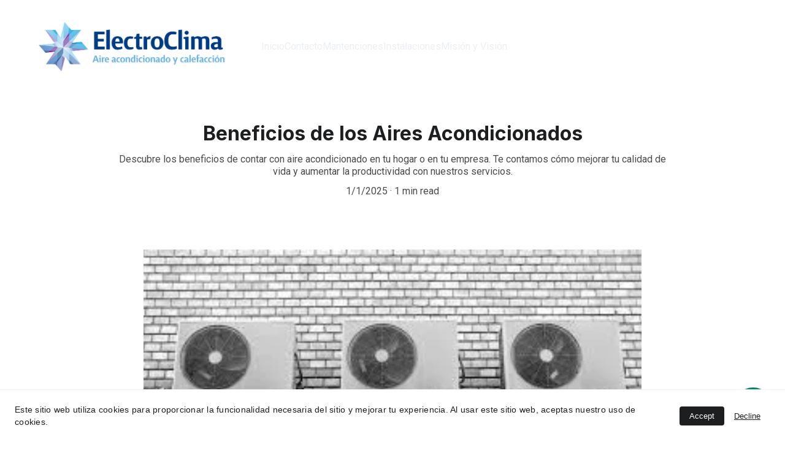

--- FILE ---
content_type: text/javascript
request_url: https://www.electroclima.cl/_astro-1761238168706/Page.BlBUSEf2.js
body_size: 215270
content:
const __vite__mapDeps=(i,m=__vite__mapDeps,d=(m.f||(m.f=["_astro-1761238168706/close.BON-vOfW.js","_astro-1761238168706/_plugin-vue_export-helper.KrJQkJWK.js","_astro-1761238168706/info.CpN5I4d7.js","_astro-1761238168706/warning.BAtMSOa1.js"])))=>i.map(i=>d[i]);
import{u as Ct,v as yn,w as Fe,T as Pn,a as qe,s as ii,b as Kd,c as kv,r as uc}from"./scrollToSection.r8KH5z1l.js";import{i as Zd,r as C,c as u,_ as ie,d as se,a as p,o as f,b as xe,e as Ht,f as L,g as T,t as ne,h as Ke,w as re,n as oe,j as Kt,F as he,k as Ie,l as Qe,m as rn,p as _e,q as X,s as yt,u as kt,v as ue,x as Ge,y as ke,z as pa,A as Qd,B as Cv,C as xi,D as Ai,E as Ne,G as vl,H as qr,I as Qn,J as hn,K,L as Xd,M as $d,N as Jd,O as Ha,P as Sv,Q as Os,R as Tv,T as em,S as ir,U as _n,V as dc,W as Pv,X as Iv}from"./_plugin-vue_export-helper.KrJQkJWK.js";import{B as Ms,a as Ls,S as ya,C as tm,M as Nn,b as Ev,c as ma,D as xv,d as Gr,e as _a,E as Gn,f as Aa,g as nm,h as am,Z as Av,i as Dv,j as Ov,P as rm,k as om,l as si,m as Fi,n as Mv,o as gl,p as Lv,q as im,A as Bv,r as sm,I as mc,s as Wi,t as Rv,u as Nv,v as Hv,w as fc,x as Pr,y as Ir,z as ji,F as vc,G as gc,H as Vv,J as Uv,K as Fv,L as Wv,N as lm,O as jv,Q as qv,R as Gv,T as Yv,U as cm,V as Bs,W as um,X as zv,Y as Kv,_ as Zv,$ as Qv,a0 as hc,a1 as Xv,a2 as Cr,a3 as pc,a4 as $v,a5 as Jv,a6 as eg,a7 as tg,a8 as dm,a9 as $o,aa as ng,ab as ag,ac as rg,ad as yc,ae as _c,af as og,ag as ig,ah as sg,ai as mm,aj as bc,ak as lg,al as wc,am as cg,an as ug}from"./siteModulesConstants.ZF4BdlzC.js";import{g as ga,a as fm,s as mo,b as dg,c as Er,d as mg}from"./addDocumentElements.BKsK34K5.js";/* empty css                        *//*!
  * vue-router v4.5.1
  * (c) 2025 Eduardo San Martin Morote
  * @license MIT
  */var kc;(function(n){n.pop="pop",n.push="push"})(kc||(kc={}));var Cc;(function(n){n.back="back",n.forward="forward",n.unknown=""})(Cc||(Cc={}));var Sc;(function(n){n[n.aborted=4]="aborted",n[n.cancelled=8]="cancelled",n[n.duplicated=16]="duplicated"})(Sc||(Sc={}));const fg=Symbol(""),vg=Symbol("");function gg(){return Zd(fg)}function vm(n){return Zd(vg)}var $a=(n=>(n.DEFAULT="default",n.PRICE_LTH="priceLTH",n.PRICE_HTL="priceHTL",n.MOST_RECENT="mostRecent",n))($a||{}),li=(n=>(n.EXTERNAL="external",n.DOWNLOAD="download",n.ANCHORED_SECTION="anchored-section",n.EMAIL="email",n.PHONE="phone",n.PAGE="page",n))(li||{}),na=(n=>(n.NO_EFFECT="no_effect",n.ZOOM="zoom",n.SWAP_IMAGE="swap_image",n))(na||{}),gn=(n=>(n.CONTAIN="contain",n.COVER="cover",n.LANDSCAPE="landscape",n.PORTRAIT="portrait",n))(gn||{}),gm=(n=>(n.BLOCK_NAVIGATION="BlockNavigation",n.BLOCK_BLOG_LIST="BlockBlogList",n.BLOCK_BLOG_HEADER="BlockBlogHeader",n.BLOCK_ECOMMERCE_PRODUCT="BlockEcommerceProduct",n.BLOCK_ECOMMERCE_PRODUCT_LIST="BlockEcommerceProductList",n.BLOCK_APPOINTMENT="BlockAppointment",n.BLOCK_APPOINTMENT_LIST="BlockAppointmentList",n.BLOCK_LAYOUT="BlockLayout",n.BLOCK_IMAGES_SLIDESHOW="BlockImageSlideshow",n.BLOCK_STICKY_BAR="BlockStickyBar",n))(gm||{}),Rn=(n=>(n.PAGINATION="pagination",n.SCROLL="scroll",n))(Rn||{});const hg=(n,a)=>{const t=[],e=n.length;let r=0;for(;r<e;)t.push(n.slice(r,r+a)),r+=a;return t},Gt="https://api-ecommerce.hostinger.com/store",mt={async createProductReview({storeId:n,productId:a,rating:t,email:e,reviewerName:r,comment:o}){const i=await fetch(`${Gt}/reviews/create-review`,{method:"POST",headers:{Accept:"application/json","Content-Type":"application/json"},body:JSON.stringify({store_id:n,product_id:a,rating:t,email:e,reviewer_name:r,comment:o})}),s=await i.json();if(i.ok)return s;throw s},async getStoreProducts(n,a={}){const{sort:t,offset:e,limit:r,collectionId:o,toDate:i}=a,s=new URLSearchParams(t);return typeof e=="number"&&r&&(s.set("offset",e.toString()),s.set("limit",r.toString())),o&&s.set("collection_ids[]",o),i&&s.set("to_date",i),await(await fetch(`${Gt}/${n}/products?${s.toString()}`)).json()},async getStoreProductsByIds(n,a){const e=hg(a||[],1)?.map(async i=>{const s=new URLSearchParams;return i.forEach(c=>s.append("ids[]",c)),(await fetch(`${Gt}/${n}/products?${s.toString()}`)).json()});return(await Promise.allSettled(e)).filter(i=>i.status==="fulfilled").map(i=>i.value).flatMap(({products:i})=>i)},async getStoreProductSeo(n){return await(await fetch(`${Gt}/${n}/products/seo-settings`)).json()},async getProductByIdOrSlug({storeId:n,productId:a,slug:t}){return(await(await fetch(`${Gt}/${n}/products/${a||t}${t?"?field=slug":""}`)).json()).product},async getReviews({storeId:n,productId:a,slug:t,queryParams:e}){const r=e?Object.fromEntries(Object.entries(e).map(([c,d])=>[c,d?.toString()||""])):{},o=e?`?${new URLSearchParams(r).toString()}`:"",i=a?.toString()||t,s=await fetch(`${Gt}/${n}/products/${i}/reviews${o}`),l=await s.json();if(s.ok)return l;throw l},async getVariantsQuantity(n,a){const t=a.map(o=>`product_ids[]=${o}`).join("&");return(await(await fetch(`${Gt}/${n}/variants?fields=inventory_quantity&${t}`)).json()).variants},async getCheckoutUrl({items:n,successUrl:a,cancelUrl:t,checkoutUrl:e,locale:r,storeId:o}){const i=await fetch(`${Gt}/${o}/checkout`,{method:"POST",headers:{Accept:"application/json","Content-Type":"application/json"},credentials:"omit",body:JSON.stringify({items:n,successUrl:a,cancelUrl:t,checkoutUrl:e,locale:r,timeZone:Intl.DateTimeFormat().resolvedOptions().timeZone})}),s=await i.json();if(i.ok)return s.url;throw s},async getTimeSlots(n,a){const t=await fetch(`${Gt}/time-slots`,{method:"POST",headers:{Accept:"application/json","Content-Type":"application/json"},credentials:"omit",body:JSON.stringify({booking_event_id:n,time_zone:Intl.DateTimeFormat().resolvedOptions().timeZone,date:a})}),e=await t.json();if(t.ok)return e.slots;throw e},async getAvailability({bookingId:n,fromDate:a,toDate:t}){const e=await fetch(`${Gt}/availability`,{method:"POST",headers:{Accept:"application/json","Content-Type":"application/json"},credentials:"omit",body:JSON.stringify({booking_event_id:n,time_zone:Intl.DateTimeFormat().resolvedOptions().timeZone,from_date:a,to_date:t})}),r=await e.json();if(e.ok)return r.disabled_dates;throw r},async getCategories(n){return await(await fetch(`${Gt}/${n}/collections`)).json()},async getStoreSettings(n){const a=await fetch(`${Gt}/${n}/settings`,{method:"GET",headers:{Accept:"application/json","Content-Type":"application/json"},credentials:"omit"}),t=await a.json();if(a.ok)return t;throw t},async getStoreRegions(n){return(await(await fetch(`${Gt}/${n}/regions`)).json()).regions.map(e=>({id:e.id,countries:e.countries.map(r=>({countryCode:r.iso_2,provinces:r.provinces.map(o=>o.iso_2)}))}))},async getCartShippingOptions(n,a){const t=new URL(`${Gt}/shipping-options/${n}`);return a&&t.searchParams.set("provider_id",a),(await(await fetch(t.toString(),{method:"GET",headers:{Accept:"application/json","Content-Type":"application/json"}})).json()).shipping_options.map(o=>({id:o.id,displayName:o.name,provider:o.provider_id,amount:o.amount||0}))},async getCart(n){return(await(await fetch(`${Gt}/carts/${n}`,{method:"GET",headers:{Accept:"application/json","Content-Type":"application/json"}})).json()).cart},async updateCart(n,a){const t=a.billingAddress?{address_1:a.billingAddress.line1,city:a.billingAddress.city,name:a.billingAddress.name,phone:a.billingAddress.phone,postal_code:a.billingAddress.postal_code,country_code:a.billingAddress.country,province_code:a.billingAddress.state}:void 0,e=a.shippingAddress?{address_1:a.shippingAddress.line1,city:a.shippingAddress.city,name:a.shippingAddress.name,phone:a.shippingAddress.phone,postal_code:a.shippingAddress.postal_code,country_code:a.shippingAddress.country,province_code:a.shippingAddress.state}:void 0;return(await(await fetch(`${Gt}/carts/${n}/info`,{method:"POST",headers:{Accept:"application/json","Content-Type":"application/json"},body:JSON.stringify({...t?{billing_address:t}:{},...e?{shipping_address:e}:{},...a.email?{email:a.email}:{},region_id:a.regionId})})).json()).cart},async initiatePaymentSession(n){return(await(await fetch(`${Gt}/carts/${n}/payment-session`,{method:"POST",headers:{Accept:"application/json","Content-Type":"application/json"},body:JSON.stringify({context:{stripe_express_checkout:!0}})})).json()).cart},async createCart({items:n,successUrl:a,cancelUrl:t,locale:e,storeId:r,isExpress:o=!1}){return(await(await fetch(`${Gt}/carts`,{method:"POST",headers:{Accept:"application/json","Content-Type":"application/json"},body:JSON.stringify({store_id:r,items:n,success_url:a,cancel_url:t,time_zone:Intl.DateTimeFormat().resolvedOptions().timeZone,locale:e,...o?{is_express:o}:{}})})).json()).cart},async addCartItems({items:n,cartId:a}){const t=n.map(({variantId:o,quantity:i,customFieldValues:s})=>({variant_id:o,quantity:i,custom_field_values:s}));return(await(await fetch(`${Gt}/carts/${a}/items`,{method:"POST",headers:{Accept:"application/json","Content-Type":"application/json"},body:JSON.stringify({items:t})})).json()).cart},async setShippingMethod({cartId:n,optionId:a}){return(await(await fetch(`${Gt}/carts/${n}/shipping-methods`,{method:"POST",headers:{Accept:"application/json","Content-Type":"application/json"},body:JSON.stringify({option_id:a})})).json()).cart},async resetCart({cartId:n}){return(await(await fetch(`${Gt}/carts/${n}/reset`,{method:"PUT",headers:{Accept:"application/json","Content-Type":"application/json"}})).json()).cart}},hl="https://cdn.zyrosite.com/cdn-builder-placeholders",ln=`${hl}/ecommerce-product`,Mt=`${hl}/instagram`,pg=`${hl}/password-page`;var et=(n=>(n.PHYSICAL="physical",n.DIGITAL="digital",n.DONATION="donation",n.BOOKING="booking",n.SERVICE="service",n.GIFT_CARD="gift_card",n.PRINT_ON_DEMAND="print_on_demand",n))(et||{});const yg={DPD:"dpd",OMNIVA:"omniva",LP_EXPRESS:"lp-express",MANUAL:"manual"},Rt={SUBSCRIBE:"subscribe",BEGIN_CHECKOUT:"begin_checkout",PURCHASE:"purchase",SIGN_UP:"sign_up",CONTACT:"contact",ADD_TO_CART:"add_to_cart",VIEW_ITEM:"view_item",SELECT_ITEM:"select_item",VIEW_CART:"view_cart",REMOVE_FROM_CART:"remove_from_cart"},Vo={BEGIN_CHECKOUT:"InitiateCheckout",PURCHASE:"Purchase",ADD_TO_CART:"AddToCart",VIEW_CONTENT:"ViewContent"},Jo={SELECT_ITEM:"SelectItem",VIEW_CART:"ViewCart",REMOVE_FROM_CART:"RemoveFromCart"},qn={id:-1,title:"Product name",subtitle:null,description:`This is a sample product description. You can use it to describe your product,		from its size, weight, and color to other characteristics like material, and so on.
		
Make sure you highlight the best qualities and the most important functions		that the product has. Make your customers want it and tell them how the product		could help make their life easier or simply more beautiful. After you have added		your product description in the store settings, it will appear here automatically`,images:[],options:[],product_collections:[],ribbon_text:null,site_product_selection:null,type:{value:et.PHYSICAL},thumbnail:null,variants:[{id:"",manage_inventory:!1,prices:[{amount:0,currency_code:"USD",sale_amount:null,currency:{code:"USD",decimal_digits:2,template:"$$1",name:"US Dollar",symbol:"$",symbol_native:"$",name_plural:"US dollars",rounding:0,min_amount:0}}],options:[]}],seo_settings:{},purchasable:!0,additional_info:[],updated_at:""};et.BOOKING;({...qn,images:`${ln}`,thumbnail:`${ln}`},{...qn,images:`${ln}`,thumbnail:`${ln}`}),{...qn,images:`${ln}`,thumbnail:`${ln}`},{...qn,images:`${ln}`,thumbnail:`${ln}`},{...qn,images:`${ln}`,thumbnail:`${ln}`},{...qn,images:`${ln}`,thumbnail:`${ln}`},{...qn,images:`${ln}`,thumbnail:`${ln}`},{...qn,images:`${ln}`,thumbnail:`${ln}`};const Rs="hours",Tc={INSUFFICIENT_INVENTORY:"insufficient_inventory",BOOKING_UNAVAILABLE:"booking_slot_not_available"},_g="demo_01G0E9P2R0CFTNBWEEFCEV8EG5",Ns="shopping-cart-items",bg=864e5,hm="site_product_selection",pl="lowest_price_first",wr=250,pm={[$a.DEFAULT]:"",[$a.PRICE_LTH]:"order=ASC&sort_by=price",[$a.PRICE_HTL]:"order=DESC&sort_by=price",[$a.MOST_RECENT]:"order=DESC&sort_by=created_at"};var io=(n=>(n.IMAGE="image",n.VIDEO="video",n))(io||{});const yl=[et.BOOKING,et.DIGITAL],Pc="https://js.stripe.com/v3/",wg=[et.BOOKING],jn=n=>n?.ecommerceStoreId??n?.demoEcommerceStoreId??_g,Ic=C(null),Et=C({}),Ec=C(),xc=C(!1),Ac=C([]),Tt=()=>{const n=u(()=>Et.value.pages||{}),a=u(()=>Et.value.blocks),t=u(()=>Object.fromEntries(Object.entries(a.value).filter(([,{type:I}])=>I===Ms||I===Ls))),e=u(()=>Et.value.elements),r=u(()=>Et.value.nav),o=u(()=>Et.value.homePageId),i=u(()=>Et.value.cookieBannerAcceptText),s=u(()=>Et.value.cookieBannerDisclaimer),l=u(()=>Et.value.cookieBannerDeclineText),c=u(()=>Et.value.blogReadingTimeText),d=u(()=>Et.value.meta),m=u(()=>Et.value.metaTitle),g=u(()=>Et.value.forms),v=u(()=>Et.value.styles),y=u(()=>Et.value.domain),E=u(()=>Et.value.siteId),P=u(()=>jn(Et.value.meta)),w=u(()=>Et.value.ecommerceShoppingCart),b=u(()=>Et.value.isDynamicProductPageEnabled),M=u(()=>Et.value.blogCategories),A=u(()=>Et.value.languageSwitcherLanguages),R=u(()=>Et.value.currentPageId),N=u(()=>n.value[R.value]),W=u(()=>Et.value.currentLocale),Y=u(()=>Et.value.languageKeys),U=u(()=>!!d.value?.googleAdsIds?.length),k=u(()=>!!d.value?.googleAnalytics||!!d.value?.googleAdsIds?.length||!!d.value?.facebookPixel),O=async I=>{try{const _=await mt.getStoreProductSeo(I);Ac.value=_.products}catch(_){console.error(_)}},G=I=>{Ic.value=I},$=I=>{Et.value=I},H=I=>{Ec.value=I},S=I=>{xc.value=I},x=({pageId:I})=>{if(!n.value[I])return null;const _=n.value[I].slug;return[ya,d.value.defaultLocale].includes(W.value)?o.value===I?"/":`/${_}`:o.value===I?`/${W.value}`:`/${W.value}/${_}`};return{website:Ic,pageData:Et,productData:Ec,pages:n,blocks:a,ecommerceProductListBlocks:t,elements:e,nav:r,homePageId:o,cookieBannerAcceptText:i,cookieBannerDisclaimer:s,cookieBannerDeclineText:l,blogReadingTimeText:c,meta:d,metaTitle:m,forms:g,styles:v,domain:y,siteId:E,ecommerceStoreId:P,ecommerceShoppingCart:w,blogCategories:M,languageSwitcherLanguages:A,currentPageId:R,currentLocale:W,languageKeys:Y,currentPageData:N,setWebsite:G,setPageData:$,getPagePathFromId:x,getButtonHref:({isFormButton:I,linkedPageId:_,linkType:h,href:F})=>I?null:F||h===li.PAGE&&_&&x({pageId:_})||F,setIsSiteEngine:S,setProductData:H,isSiteEngine:xc,fetchProductSeo:O,productSeo:Ac,isDynamicProductPageEnabled:b,hasGoogleAdsApp:U,hasAnalyticsIntegration:k}};var Hs=function(n,a){return Hs=Object.setPrototypeOf||{__proto__:[]}instanceof Array&&function(t,e){t.__proto__=e}||function(t,e){for(var r in e)Object.prototype.hasOwnProperty.call(e,r)&&(t[r]=e[r])},Hs(n,a)};function sr(n,a){if(typeof a!="function"&&a!==null)throw new TypeError("Class extends value "+String(a)+" is not a constructor or null");Hs(n,a);function t(){this.constructor=n}n.prototype=a===null?Object.create(a):(t.prototype=a.prototype,new t)}var Xe=function(){return Xe=Object.assign||function(a){for(var t,e=1,r=arguments.length;e<r;e++){t=arguments[e];for(var o in t)Object.prototype.hasOwnProperty.call(t,o)&&(a[o]=t[o])}return a},Xe.apply(this,arguments)};function Vs(n,a){var t={};for(var e in n)Object.prototype.hasOwnProperty.call(n,e)&&a.indexOf(e)<0&&(t[e]=n[e]);if(n!=null&&typeof Object.getOwnPropertySymbols=="function")for(var r=0,e=Object.getOwnPropertySymbols(n);r<e.length;r++)a.indexOf(e[r])<0&&Object.prototype.propertyIsEnumerable.call(n,e[r])&&(t[e[r]]=n[e[r]]);return t}function He(n,a,t,e){function r(o){return o instanceof t?o:new t(function(i){i(o)})}return new(t||(t=Promise))(function(o,i){function s(d){try{c(e.next(d))}catch(m){i(m)}}function l(d){try{c(e.throw(d))}catch(m){i(m)}}function c(d){d.done?o(d.value):r(d.value).then(s,l)}c((e=e.apply(n,a||[])).next())})}function Ve(n,a){var t={label:0,sent:function(){if(o[0]&1)throw o[1];return o[1]},trys:[],ops:[]},e,r,o,i=Object.create((typeof Iterator=="function"?Iterator:Object).prototype);return i.next=s(0),i.throw=s(1),i.return=s(2),typeof Symbol=="function"&&(i[Symbol.iterator]=function(){return this}),i;function s(c){return function(d){return l([c,d])}}function l(c){if(e)throw new TypeError("Generator is already executing.");for(;i&&(i=0,c[0]&&(t=0)),t;)try{if(e=1,r&&(o=c[0]&2?r.return:c[0]?r.throw||((o=r.return)&&o.call(r),0):r.next)&&!(o=o.call(r,c[1])).done)return o;switch(r=0,o&&(c=[c[0]&2,o.value]),c[0]){case 0:case 1:o=c;break;case 4:return t.label++,{value:c[1],done:!1};case 5:t.label++,r=c[1],c=[0];continue;case 7:c=t.ops.pop(),t.trys.pop();continue;default:if(o=t.trys,!(o=o.length>0&&o[o.length-1])&&(c[0]===6||c[0]===2)){t=0;continue}if(c[0]===3&&(!o||c[1]>o[0]&&c[1]<o[3])){t.label=c[1];break}if(c[0]===6&&t.label<o[1]){t.label=o[1],o=c;break}if(o&&t.label<o[2]){t.label=o[2],t.ops.push(c);break}o[2]&&t.ops.pop(),t.trys.pop();continue}c=a.call(n,t)}catch(d){c=[6,d],r=0}finally{e=o=0}if(c[0]&5)throw c[1];return{value:c[0]?c[1]:void 0,done:!0}}}function xr(n){var a=typeof Symbol=="function"&&Symbol.iterator,t=a&&n[a],e=0;if(t)return t.call(n);if(n&&typeof n.length=="number")return{next:function(){return n&&e>=n.length&&(n=void 0),{value:n&&n[e++],done:!n}}};throw new TypeError(a?"Object is not iterable.":"Symbol.iterator is not defined.")}function mn(n,a){var t=typeof Symbol=="function"&&n[Symbol.iterator];if(!t)return n;var e=t.call(n),r,o=[],i;try{for(;(a===void 0||a-- >0)&&!(r=e.next()).done;)o.push(r.value)}catch(s){i={error:s}}finally{try{r&&!r.done&&(t=e.return)&&t.call(e)}finally{if(i)throw i.error}}return o}function ea(n,a,t){if(t||arguments.length===2)for(var e=0,r=a.length,o;e<r;e++)(o||!(e in a))&&(o||(o=Array.prototype.slice.call(a,0,e)),o[e]=a[e]);return n.concat(o||Array.prototype.slice.call(a))}var kg="Event tracked successfully",Cg="Unexpected error occurred",Sg="Event rejected due to exceeded retry count",Tg="Event skipped due to optOut config",Pg="Event rejected due to missing API key",Ig="Invalid API key",Eg="Client not initialized",cn;(function(n){n.SET="$set",n.SET_ONCE="$setOnce",n.ADD="$add",n.APPEND="$append",n.PREPEND="$prepend",n.REMOVE="$remove",n.PREINSERT="$preInsert",n.POSTINSERT="$postInsert",n.UNSET="$unset",n.CLEAR_ALL="$clearAll"})(cn||(cn={}));var Qa;(function(n){n.REVENUE_PRODUCT_ID="$productId",n.REVENUE_QUANTITY="$quantity",n.REVENUE_PRICE="$price",n.REVENUE_TYPE="$revenueType",n.REVENUE="$revenue"})(Qa||(Qa={}));var Ar;(function(n){n.IDENTIFY="$identify",n.GROUP_IDENTIFY="$groupidentify",n.REVENUE="revenue_amount"})(Ar||(Ar={}));var Bn;(function(n){n[n.None=0]="None",n[n.Error=1]="Error",n[n.Warn=2]="Warn",n[n.Verbose=3]="Verbose",n[n.Debug=4]="Debug"})(Bn||(Bn={}));var tn;(function(n){n.Unknown="unknown",n.Skipped="skipped",n.Success="success",n.RateLimit="rate_limit",n.PayloadTooLarge="payload_too_large",n.Invalid="invalid",n.Failed="failed",n.Timeout="Timeout",n.SystemError="SystemError"})(tn||(tn={}));var xg=null,Sr=function(n,a,t){return a===void 0&&(a=0),t===void 0&&(t=tn.Unknown),{event:n,code:a,message:t}},Eo=function(n){return n?(n^Math.random()*16>>n/4).toString(16):(String(1e7)+String(-1e3)+String(-4e3)+String(-8e3)+String(-1e11)).replace(/[018]/g,Eo)},Ag=function(){function n(a){this.client=a,this.queue=[],this.applying=!1,this.plugins=[]}return n.prototype.register=function(a,t){var e,r,o;return He(this,void 0,void 0,function(){return Ve(this,function(i){switch(i.label){case 0:return a.name=(e=a.name)!==null&&e!==void 0?e:Eo(),a.type=(r=a.type)!==null&&r!==void 0?r:"enrichment",[4,(o=a.setup)===null||o===void 0?void 0:o.call(a,t,this.client)];case 1:return i.sent(),this.plugins.push(a),[2]}})})},n.prototype.deregister=function(a){var t;return He(this,void 0,void 0,function(){var e,r;return Ve(this,function(o){switch(o.label){case 0:return e=this.plugins.findIndex(function(i){return i.name===a}),r=this.plugins[e],this.plugins.splice(e,1),[4,(t=r.teardown)===null||t===void 0?void 0:t.call(r)];case 1:return o.sent(),[2]}})})},n.prototype.reset=function(a){this.applying=!1;var t=this.plugins;t.map(function(e){var r;return(r=e.teardown)===null||r===void 0?void 0:r.call(e)}),this.plugins=[],this.client=a},n.prototype.push=function(a){var t=this;return new Promise(function(e){t.queue.push([a,e]),t.scheduleApply(0)})},n.prototype.scheduleApply=function(a){var t=this;this.applying||(this.applying=!0,setTimeout(function(){t.apply(t.queue.shift()).then(function(){t.applying=!1,t.queue.length>0&&t.scheduleApply(0)})},a))},n.prototype.apply=function(a){return He(this,void 0,void 0,function(){var t,e,r,o,i,s,l,v,y,c,d,m,g,v,y,E,P,w,b,M,A,R;return Ve(this,function(N){switch(N.label){case 0:if(!a)return[2];t=mn(a,1),e=t[0],r=mn(a,2),o=r[1],i=this.plugins.filter(function(W){return W.type==="before"}),N.label=1;case 1:N.trys.push([1,6,7,8]),s=xr(i),l=s.next(),N.label=2;case 2:return l.done?[3,5]:(v=l.value,v.execute?[4,v.execute(Xe({},e))]:[3,4]);case 3:if(y=N.sent(),y===null)return o({event:e,code:0,message:""}),[2];e=y,N.label=4;case 4:return l=s.next(),[3,2];case 5:return[3,8];case 6:return c=N.sent(),b={error:c},[3,8];case 7:try{l&&!l.done&&(M=s.return)&&M.call(s)}finally{if(b)throw b.error}return[7];case 8:d=this.plugins.filter(function(W){return W.type==="enrichment"||W.type===void 0}),N.label=9;case 9:N.trys.push([9,14,15,16]),m=xr(d),g=m.next(),N.label=10;case 10:return g.done?[3,13]:(v=g.value,v.execute?[4,v.execute(Xe({},e))]:[3,12]);case 11:if(y=N.sent(),y===null)return o({event:e,code:0,message:""}),[2];e=y,N.label=12;case 12:return g=m.next(),[3,10];case 13:return[3,16];case 14:return E=N.sent(),A={error:E},[3,16];case 15:try{g&&!g.done&&(R=m.return)&&R.call(m)}finally{if(A)throw A.error}return[7];case 16:return P=this.plugins.filter(function(W){return W.type==="destination"}),w=P.map(function(W){var Y=Xe({},e);return W.execute(Y).catch(function(U){return Sr(Y,0,String(U))})}),Promise.all(w).then(function(W){var Y=mn(W,1),U=Y[0],k=U||Sr(e,100,"Event not tracked, no destination plugins on the instance");o(k)}),[2]}})})},n.prototype.flush=function(){return He(this,void 0,void 0,function(){var a,t,e,r=this;return Ve(this,function(o){switch(o.label){case 0:return a=this.queue,this.queue=[],[4,Promise.all(a.map(function(i){return r.apply(i)}))];case 1:return o.sent(),t=this.plugins.filter(function(i){return i.type==="destination"}),e=t.map(function(i){return i.flush&&i.flush()}),[4,Promise.all(e)];case 2:return o.sent(),[2]}})})},n}(),Dc="-",Di="AMP",Dg="".concat(Di,"_unsent"),ym="https://api2.amplitude.com/2/httpapi",Og="https://api.eu.amplitude.com/2/httpapi",Mg="https://api2.amplitude.com/batch",Lg="https://api.eu.amplitude.com/batch",Bg=1e3,Us=function(n){if(Object.keys(n).length>Bg)return!1;for(var a in n){var t=n[a];if(!_m(a,t))return!1}return!0},_m=function(n,a){var t,e;if(typeof n!="string")return!1;if(Array.isArray(a)){var r=!0;try{for(var o=xr(a),i=o.next();!i.done;i=o.next()){var s=i.value;if(Array.isArray(s))return!1;if(typeof s=="object")r=r&&Us(s);else if(!["number","string"].includes(typeof s))return!1;if(!r)return!1}}catch(l){t={error:l}}finally{try{i&&!i.done&&(e=o.return)&&e.call(o)}finally{if(t)throw t.error}}}else{if(a==null)return!1;if(typeof a=="object")return Us(a);if(!["number","string","boolean"].includes(typeof a))return!1}return!0},ci=function(){function n(){this._propertySet=new Set,this._properties={}}return n.prototype.getUserProperties=function(){return Xe({},this._properties)},n.prototype.set=function(a,t){return this._safeSet(cn.SET,a,t),this},n.prototype.setOnce=function(a,t){return this._safeSet(cn.SET_ONCE,a,t),this},n.prototype.append=function(a,t){return this._safeSet(cn.APPEND,a,t),this},n.prototype.prepend=function(a,t){return this._safeSet(cn.PREPEND,a,t),this},n.prototype.postInsert=function(a,t){return this._safeSet(cn.POSTINSERT,a,t),this},n.prototype.preInsert=function(a,t){return this._safeSet(cn.PREINSERT,a,t),this},n.prototype.remove=function(a,t){return this._safeSet(cn.REMOVE,a,t),this},n.prototype.add=function(a,t){return this._safeSet(cn.ADD,a,t),this},n.prototype.unset=function(a){return this._safeSet(cn.UNSET,a,Dc),this},n.prototype.clearAll=function(){return this._properties={},this._properties[cn.CLEAR_ALL]=Dc,this},n.prototype._safeSet=function(a,t,e){if(this._validate(a,t,e)){var r=this._properties[a];return r===void 0&&(r={},this._properties[a]=r),r[t]=e,this._propertySet.add(t),!0}return!1},n.prototype._validate=function(a,t,e){return this._properties[cn.CLEAR_ALL]!==void 0||this._propertySet.has(t)?!1:a===cn.ADD?typeof e=="number":a!==cn.UNSET&&a!==cn.REMOVE?_m(t,e):!0},n}(),Rg=function(n,a,t){var e=typeof n=="string"?{event_type:n}:n;return Xe(Xe(Xe({},e),t),a&&{event_properties:a})},bm=function(n,a){var t=Xe(Xe({},a),{event_type:Ar.IDENTIFY,user_properties:n.getUserProperties()});return t},Ng=function(n,a,t,e){var r,o=Xe(Xe({},e),{event_type:Ar.GROUP_IDENTIFY,group_properties:t.getUserProperties(),groups:(r={},r[n]=a,r)});return o},Hg=function(n,a,t){var e,r=new ci;r.set(n,a);var o=Xe(Xe({},t),{event_type:Ar.IDENTIFY,user_properties:r.getUserProperties(),groups:(e={},e[n]=a,e)});return o},Vg=function(n,a){return Xe(Xe({},a),{event_type:Ar.REVENUE,event_properties:n.getEventProperties()})},Fn=function(n){return{promise:n||Promise.resolve()}},Ug=function(){function n(a){a===void 0&&(a="$default"),this.initializing=!1,this.q=[],this.dispatchQ=[],this.logEvent=this.track.bind(this),this.timeline=new Ag(this),this.name=a}return n.prototype._init=function(a){return He(this,void 0,void 0,function(){return Ve(this,function(t){switch(t.label){case 0:return this.config=a,this.timeline.reset(this),[4,this.runQueuedFunctions("q")];case 1:return t.sent(),[2]}})})},n.prototype.runQueuedFunctions=function(a){return He(this,void 0,void 0,function(){var t,e,r,o,i,s,l;return Ve(this,function(c){switch(c.label){case 0:t=this[a],this[a]=[],c.label=1;case 1:c.trys.push([1,6,7,8]),e=xr(t),r=e.next(),c.label=2;case 2:return r.done?[3,5]:(o=r.value,[4,o()]);case 3:c.sent(),c.label=4;case 4:return r=e.next(),[3,2];case 5:return[3,8];case 6:return i=c.sent(),s={error:i},[3,8];case 7:try{r&&!r.done&&(l=e.return)&&l.call(e)}finally{if(s)throw s.error}return[7];case 8:return[2]}})})},n.prototype.track=function(a,t,e){var r=Rg(a,t,e);return Fn(this.dispatch(r))},n.prototype.identify=function(a,t){var e=bm(a,t);return Fn(this.dispatch(e))},n.prototype.groupIdentify=function(a,t,e,r){var o=Ng(a,t,e,r);return Fn(this.dispatch(o))},n.prototype.setGroup=function(a,t,e){var r=Hg(a,t,e);return Fn(this.dispatch(r))},n.prototype.revenue=function(a,t){var e=Vg(a,t);return Fn(this.dispatch(e))},n.prototype.add=function(a){return this.config?Fn(this.timeline.register(a,this.config)):(this.q.push(this.add.bind(this,a)),Fn())},n.prototype.remove=function(a){return this.config?Fn(this.timeline.deregister(a)):(this.q.push(this.remove.bind(this,a)),Fn())},n.prototype.dispatchWithCallback=function(a,t){if(!this.config)return t(Sr(a,0,Eg));this.process(a).then(t)},n.prototype.dispatch=function(a){return He(this,void 0,void 0,function(){var t=this;return Ve(this,function(e){return this.config?[2,this.process(a)]:[2,new Promise(function(r){t.dispatchQ.push(t.dispatchWithCallback.bind(t,a,r))})]})})},n.prototype.process=function(a){return He(this,void 0,void 0,function(){var r,t,e,r;return Ve(this,function(o){switch(o.label){case 0:return o.trys.push([0,2,,3]),this.config.optOut?[2,Sr(a,0,Tg)]:[4,this.timeline.push(a)];case 1:return r=o.sent(),r.code===200?this.config.loggerProvider.log(r.message):r.code===100?this.config.loggerProvider.warn(r.message):this.config.loggerProvider.error(r.message),[2,r];case 2:return t=o.sent(),e=String(t),this.config.loggerProvider.error(e),r=Sr(a,0,e),[2,r];case 3:return[2]}})})},n.prototype.setOptOut=function(a){if(!this.config){this.q.push(this.setOptOut.bind(this,!!a));return}this.config.optOut=!!a},n.prototype.flush=function(){return Fn(this.timeline.flush())},n}(),Fg=function(){function n(){this.productId="",this.quantity=1,this.price=0}return n.prototype.setProductId=function(a){return this.productId=a,this},n.prototype.setQuantity=function(a){return a>0&&(this.quantity=a),this},n.prototype.setPrice=function(a){return this.price=a,this},n.prototype.setRevenueType=function(a){return this.revenueType=a,this},n.prototype.setRevenue=function(a){return this.revenue=a,this},n.prototype.setEventProperties=function(a){return Us(a)&&(this.properties=a),this},n.prototype.getEventProperties=function(){var a=this.properties?Xe({},this.properties):{};return a[Qa.REVENUE_PRODUCT_ID]=this.productId,a[Qa.REVENUE_QUANTITY]=this.quantity,a[Qa.REVENUE_PRICE]=this.price,a[Qa.REVENUE_TYPE]=this.revenueType,a[Qa.REVENUE]=this.revenue,a},n}(),Wg=function(n,a){var t=Math.max(a,1);return n.reduce(function(e,r,o){var i=Math.floor(o/t);return e[i]||(e[i]=[]),e[i].push(r),e},[])},Uo="Amplitude Logger ",wm=function(){function n(){this.logLevel=Bn.None}return n.prototype.disable=function(){this.logLevel=Bn.None},n.prototype.enable=function(a){a===void 0&&(a=Bn.Warn),this.logLevel=a},n.prototype.log=function(){for(var a=[],t=0;t<arguments.length;t++)a[t]=arguments[t];this.logLevel<Bn.Verbose||console.log("".concat(Uo,"[Log]: ").concat(a.join(" ")))},n.prototype.warn=function(){for(var a=[],t=0;t<arguments.length;t++)a[t]=arguments[t];this.logLevel<Bn.Warn||console.warn("".concat(Uo,"[Warn]: ").concat(a.join(" ")))},n.prototype.error=function(){for(var a=[],t=0;t<arguments.length;t++)a[t]=arguments[t];this.logLevel<Bn.Error||console.error("".concat(Uo,"[Error]: ").concat(a.join(" ")))},n.prototype.debug=function(){for(var a=[],t=0;t<arguments.length;t++)a[t]=arguments[t];this.logLevel<Bn.Debug||console.log("".concat(Uo,"[Debug]: ").concat(a.join(" ")))},n}(),ei=function(){return{flushMaxRetries:12,flushQueueSize:200,flushIntervalMillis:1e4,instanceName:"$default_instance",logLevel:Bn.Warn,loggerProvider:new wm,offline:!1,optOut:!1,serverUrl:ym,serverZone:"US",useBatch:!1}},jg=function(){function n(a){var t,e,r,o;this._optOut=!1;var i=ei();this.apiKey=a.apiKey,this.flushIntervalMillis=(t=a.flushIntervalMillis)!==null&&t!==void 0?t:i.flushIntervalMillis,this.flushMaxRetries=a.flushMaxRetries||i.flushMaxRetries,this.flushQueueSize=a.flushQueueSize||i.flushQueueSize,this.instanceName=a.instanceName||i.instanceName,this.loggerProvider=a.loggerProvider||i.loggerProvider,this.logLevel=(e=a.logLevel)!==null&&e!==void 0?e:i.logLevel,this.minIdLength=a.minIdLength,this.plan=a.plan,this.ingestionMetadata=a.ingestionMetadata,this.offline=a.offline!==void 0?a.offline:i.offline,this.optOut=(r=a.optOut)!==null&&r!==void 0?r:i.optOut,this.serverUrl=a.serverUrl,this.serverZone=a.serverZone||i.serverZone,this.storageProvider=a.storageProvider,this.transportProvider=a.transportProvider,this.useBatch=(o=a.useBatch)!==null&&o!==void 0?o:i.useBatch,this.loggerProvider.enable(this.logLevel);var s=km(a.serverUrl,a.serverZone,a.useBatch);this.serverZone=s.serverZone,this.serverUrl=s.serverUrl}return Object.defineProperty(n.prototype,"optOut",{get:function(){return this._optOut},set:function(a){this._optOut=a},enumerable:!1,configurable:!0}),n}(),qg=function(n,a){return n==="EU"?a?Lg:Og:a?Mg:ym},km=function(n,a,t){if(n===void 0&&(n=""),a===void 0&&(a=ei().serverZone),t===void 0&&(t=ei().useBatch),n)return{serverUrl:n,serverZone:void 0};var e=["US","EU"].includes(a)?a:ei().serverZone;return{serverZone:e,serverUrl:qg(e,t)}};function Gg(n){return n instanceof Error?n.message:String(n)}function Fo(n){var a="";try{"body"in n&&(a=JSON.stringify(n.body,null,2))}catch{}return a}var Yg=function(){function n(){this.name="amplitude",this.type="destination",this.retryTimeout=1e3,this.throttleTimeout=3e4,this.storageKey="",this.scheduled=null,this.queue=[]}return n.prototype.setup=function(a){var t;return He(this,void 0,void 0,function(){var e,r=this;return Ve(this,function(o){switch(o.label){case 0:return this.config=a,this.storageKey="".concat(Dg,"_").concat(this.config.apiKey.substring(0,10)),[4,(t=this.config.storageProvider)===null||t===void 0?void 0:t.get(this.storageKey)];case 1:return e=o.sent(),this.saveEvents(),e&&e.length>0&&Promise.all(e.map(function(i){return r.execute(i)})).catch(),[2,Promise.resolve(void 0)]}})})},n.prototype.execute=function(a){var t=this;return new Promise(function(e){var r={event:a,attempts:0,callback:function(o){return e(o)},timeout:0};t.addToQueue(r)})},n.prototype.addToQueue=function(){for(var a=this,t=[],e=0;e<arguments.length;e++)t[e]=arguments[e];var r=t.filter(function(o){return o.attempts<a.config.flushMaxRetries?(o.attempts+=1,!0):(a.fulfillRequest([o],500,Sg),!1)});r.forEach(function(o){if(a.queue=a.queue.concat(o),o.timeout===0){a.schedule(a.config.flushIntervalMillis);return}setTimeout(function(){o.timeout=0,a.schedule(0)},o.timeout)}),this.saveEvents()},n.prototype.schedule=function(a){var t=this;this.scheduled||this.config.offline||(this.scheduled=setTimeout(function(){t.flush(!0).then(function(){t.queue.length>0&&t.schedule(a)})},a))},n.prototype.flush=function(a){return a===void 0&&(a=!1),He(this,void 0,void 0,function(){var t,e,r,o=this;return Ve(this,function(i){switch(i.label){case 0:return this.config.offline?(this.config.loggerProvider.debug("Skipping flush while offline."),[2]):(t=[],e=[],this.queue.forEach(function(s){return s.timeout===0?t.push(s):e.push(s)}),this.queue=e,this.scheduled&&(clearTimeout(this.scheduled),this.scheduled=null),r=Wg(t,this.config.flushQueueSize),[4,Promise.all(r.map(function(s){return o.send(s,a)}))]);case 1:return i.sent(),[2]}})})},n.prototype.send=function(a,t){return t===void 0&&(t=!0),He(this,void 0,void 0,function(){var e,r,o,i,s;return Ve(this,function(l){switch(l.label){case 0:if(!this.config.apiKey)return[2,this.fulfillRequest(a,400,Pg)];e={api_key:this.config.apiKey,events:a.map(function(c){var d=c.event;d.extra;var m=Vs(d,["extra"]);return m}),options:{min_id_length:this.config.minIdLength},client_upload_time:new Date().toISOString()},l.label=1;case 1:return l.trys.push([1,3,,4]),r=km(this.config.serverUrl,this.config.serverZone,this.config.useBatch).serverUrl,[4,this.config.transportProvider.send(r,e)];case 2:return o=l.sent(),o===null?(this.fulfillRequest(a,0,Cg),[2]):t?(this.handleResponse(o,a),[3,4]):("body"in o?this.fulfillRequest(a,o.statusCode,"".concat(o.status,": ").concat(Fo(o))):this.fulfillRequest(a,o.statusCode,o.status),[2]);case 3:return i=l.sent(),s=Gg(i),this.config.loggerProvider.error(s),this.fulfillRequest(a,0,s),[3,4];case 4:return[2]}})})},n.prototype.handleResponse=function(a,t){var e=a.status;switch(e){case tn.Success:{this.handleSuccessResponse(a,t);break}case tn.Invalid:{this.handleInvalidResponse(a,t);break}case tn.PayloadTooLarge:{this.handlePayloadTooLargeResponse(a,t);break}case tn.RateLimit:{this.handleRateLimitResponse(a,t);break}default:{this.config.loggerProvider.warn(`{code: 0, error: "Status '`.concat(e,"' provided for ").concat(t.length,' events"}')),this.handleOtherResponse(t);break}}},n.prototype.handleSuccessResponse=function(a,t){this.fulfillRequest(t,a.statusCode,kg)},n.prototype.handleInvalidResponse=function(a,t){var e=this;if(a.body.missingField||a.body.error.startsWith(Ig)){this.fulfillRequest(t,a.statusCode,a.body.error);return}var r=ea(ea(ea(ea([],mn(Object.values(a.body.eventsWithInvalidFields)),!1),mn(Object.values(a.body.eventsWithMissingFields)),!1),mn(Object.values(a.body.eventsWithInvalidIdLengths)),!1),mn(a.body.silencedEvents),!1).flat(),o=new Set(r),i=t.filter(function(s,l){if(o.has(l)){e.fulfillRequest([s],a.statusCode,a.body.error);return}return!0});i.length>0&&this.config.loggerProvider.warn(Fo(a)),this.addToQueue.apply(this,ea([],mn(i),!1))},n.prototype.handlePayloadTooLargeResponse=function(a,t){if(t.length===1){this.fulfillRequest(t,a.statusCode,a.body.error);return}this.config.loggerProvider.warn(Fo(a)),this.config.flushQueueSize/=2,this.addToQueue.apply(this,ea([],mn(t),!1))},n.prototype.handleRateLimitResponse=function(a,t){var e=this,r=Object.keys(a.body.exceededDailyQuotaUsers),o=Object.keys(a.body.exceededDailyQuotaDevices),i=a.body.throttledEvents,s=new Set(r),l=new Set(o),c=new Set(i),d=t.filter(function(m,g){if(m.event.user_id&&s.has(m.event.user_id)||m.event.device_id&&l.has(m.event.device_id)){e.fulfillRequest([m],a.statusCode,a.body.error);return}return c.has(g)&&(m.timeout=e.throttleTimeout),!0});d.length>0&&this.config.loggerProvider.warn(Fo(a)),this.addToQueue.apply(this,ea([],mn(d),!1))},n.prototype.handleOtherResponse=function(a){var t=this;this.addToQueue.apply(this,ea([],mn(a.map(function(e){return e.timeout=e.attempts*t.retryTimeout,e})),!1))},n.prototype.fulfillRequest=function(a,t,e){this.saveEvents(),a.forEach(function(r){return r.callback(Sr(r.event,t,e))})},n.prototype.saveEvents=function(){if(this.config.storageProvider){var a=Array.from(this.queue.map(function(t){return t.event}));this.config.storageProvider.set(this.storageKey,a)}},n}(),zg=function(n){var a=new Error().stack||"";return a.split(`
`).slice(2+n).map(function(t){return t.trim()})},$t=function(n){return function(){var a=Xe({},n.config),t=a.loggerProvider,e=a.logLevel;return{logger:t,logLevel:e}}},Kg=function(n,a){var t,e;a=a.replace(/\[(\w+)\]/g,".$1"),a=a.replace(/^\./,"");try{for(var r=xr(a.split(".")),o=r.next();!o.done;o=r.next()){var i=o.value;if(i in n)n=n[i];else return}}catch(s){t={error:s}}finally{try{o&&!o.done&&(e=r.return)&&e.call(r)}finally{if(t)throw t.error}}return n},Jt=function(n,a){return function(){var t,e,r={};try{for(var o=xr(a),i=o.next();!i.done;i=o.next()){var s=i.value;r[s]=Kg(n,s)}}catch(l){t={error:l}}finally{try{i&&!i.done&&(e=o.return)&&e.call(o)}finally{if(t)throw t.error}}return r}},en=function(n,a,t,e,r){return r===void 0&&(r=null),function(){for(var o=[],i=0;i<arguments.length;i++)o[i]=arguments[i];var s=t(),l=s.logger,c=s.logLevel;if(c&&c<Bn.Debug||!c||!l)return n.apply(r,o);var d={type:"invoke public method",name:a,args:o,stacktrace:zg(1),time:{start:new Date().toISOString()},states:{}};e&&d.states&&(d.states.before=e());var m=n.apply(r,o);return m&&m.promise?m.promise.then(function(){e&&d.states&&(d.states.after=e()),d.time&&(d.time.end=new Date().toISOString()),l.debug(JSON.stringify(d,null,2))}):(e&&d.states&&(d.states.after=e()),d.time&&(d.time.end=new Date().toISOString()),l.debug(JSON.stringify(d,null,2))),m}},Cm=function(){function n(){this.memoryStorage=new Map}return n.prototype.isEnabled=function(){return He(this,void 0,void 0,function(){return Ve(this,function(a){return[2,!0]})})},n.prototype.get=function(a){return He(this,void 0,void 0,function(){return Ve(this,function(t){return[2,this.memoryStorage.get(a)]})})},n.prototype.getRaw=function(a){return He(this,void 0,void 0,function(){var t;return Ve(this,function(e){switch(e.label){case 0:return[4,this.get(a)];case 1:return t=e.sent(),[2,t?JSON.stringify(t):void 0]}})})},n.prototype.set=function(a,t){return He(this,void 0,void 0,function(){return Ve(this,function(e){return this.memoryStorage.set(a,t),[2]})})},n.prototype.remove=function(a){return He(this,void 0,void 0,function(){return Ve(this,function(t){return this.memoryStorage.delete(a),[2]})})},n.prototype.reset=function(){return He(this,void 0,void 0,function(){return Ve(this,function(a){return this.memoryStorage.clear(),[2]})})},n}(),_l=function(){function n(){}return n.prototype.send=function(a,t){return Promise.resolve(null)},n.prototype.buildResponse=function(a){var t,e,r,o,i,s,l,c,d,m,g,v,y,E,P,w,b,M,A,R,N,W;if(typeof a!="object")return null;var Y=a.code||0,U=this.buildStatus(Y);switch(U){case tn.Success:return{status:U,statusCode:Y,body:{eventsIngested:(t=a.events_ingested)!==null&&t!==void 0?t:0,payloadSizeBytes:(e=a.payload_size_bytes)!==null&&e!==void 0?e:0,serverUploadTime:(r=a.server_upload_time)!==null&&r!==void 0?r:0}};case tn.Invalid:return{status:U,statusCode:Y,body:{error:(o=a.error)!==null&&o!==void 0?o:"",missingField:(i=a.missing_field)!==null&&i!==void 0?i:"",eventsWithInvalidFields:(s=a.events_with_invalid_fields)!==null&&s!==void 0?s:{},eventsWithMissingFields:(l=a.events_with_missing_fields)!==null&&l!==void 0?l:{},eventsWithInvalidIdLengths:(c=a.events_with_invalid_id_lengths)!==null&&c!==void 0?c:{},epsThreshold:(d=a.eps_threshold)!==null&&d!==void 0?d:0,exceededDailyQuotaDevices:(m=a.exceeded_daily_quota_devices)!==null&&m!==void 0?m:{},silencedDevices:(g=a.silenced_devices)!==null&&g!==void 0?g:[],silencedEvents:(v=a.silenced_events)!==null&&v!==void 0?v:[],throttledDevices:(y=a.throttled_devices)!==null&&y!==void 0?y:{},throttledEvents:(E=a.throttled_events)!==null&&E!==void 0?E:[]}};case tn.PayloadTooLarge:return{status:U,statusCode:Y,body:{error:(P=a.error)!==null&&P!==void 0?P:""}};case tn.RateLimit:return{status:U,statusCode:Y,body:{error:(w=a.error)!==null&&w!==void 0?w:"",epsThreshold:(b=a.eps_threshold)!==null&&b!==void 0?b:0,throttledDevices:(M=a.throttled_devices)!==null&&M!==void 0?M:{},throttledUsers:(A=a.throttled_users)!==null&&A!==void 0?A:{},exceededDailyQuotaDevices:(R=a.exceeded_daily_quota_devices)!==null&&R!==void 0?R:{},exceededDailyQuotaUsers:(N=a.exceeded_daily_quota_users)!==null&&N!==void 0?N:{},throttledEvents:(W=a.throttled_events)!==null&&W!==void 0?W:[]}};case tn.Timeout:default:return{status:U,statusCode:Y}}},n.prototype.buildStatus=function(a){return a>=200&&a<300?tn.Success:a===429?tn.RateLimit:a===413?tn.PayloadTooLarge:a===408?tn.Timeout:a>=400&&a<500?tn.Invalid:a>=500?tn.Failed:tn.Unknown},n}(),ha=function(){if(typeof globalThis<"u")return globalThis;if(typeof window<"u")return window;if(typeof self<"u")return self;if(typeof global<"u")return global},Fs=function(){var n,a=ha();if(!(!((n=a?.location)===null||n===void 0)&&n.search))return{};var t=a.location.search.substring(1).split("&").filter(Boolean),e=t.reduce(function(r,o){var i=o.split("=",2),s=Oc(i[0]),l=Oc(i[1]);return l&&(r[s]=l),r},{});return e},Oc=function(n){n===void 0&&(n="");try{return decodeURIComponent(n)}catch{return""}},Zg="utm_campaign",Qg="utm_content",Xg="utm_id",$g="utm_medium",Jg="utm_source",eh="utm_term",Mc="dclid",Lc="fbclid",Bc="gbraid",Rc="gclid",Nc="ko_click_id",Hc="li_fat_id",Vc="msclkid",Uc="rtd_cid",Fc="ttclid",Wc="twclid",jc="wbraid",bl={utm_campaign:void 0,utm_content:void 0,utm_id:void 0,utm_medium:void 0,utm_source:void 0,utm_term:void 0,referrer:void 0,referring_domain:void 0,dclid:void 0,gbraid:void 0,gclid:void 0,fbclid:void 0,ko_click_id:void 0,li_fat_id:void 0,msclkid:void 0,rtd_cid:void 0,ttclid:void 0,twclid:void 0,wbraid:void 0},Sm=function(){function n(){}return n.prototype.parse=function(){return He(this,void 0,void 0,function(){return Ve(this,function(a){return[2,Xe(Xe(Xe(Xe({},bl),this.getUtmParam()),this.getReferrer()),this.getClickIds())]})})},n.prototype.getUtmParam=function(){var a=Fs(),t=a[Zg],e=a[Qg],r=a[Xg],o=a[$g],i=a[Jg],s=a[eh];return{utm_campaign:t,utm_content:e,utm_id:r,utm_medium:o,utm_source:i,utm_term:s}},n.prototype.getReferrer=function(){var a,t,e={referrer:void 0,referring_domain:void 0};try{e.referrer=document.referrer||void 0,e.referring_domain=(t=(a=e.referrer)===null||a===void 0?void 0:a.split("/")[2])!==null&&t!==void 0?t:void 0}catch{}return e},n.prototype.getClickIds=function(){var a,t=Fs();return a={},a[Mc]=t[Mc],a[Lc]=t[Lc],a[Bc]=t[Bc],a[Rc]=t[Rc],a[Nc]=t[Nc],a[Hc]=t[Hc],a[Vc]=t[Vc],a[Uc]=t[Uc],a[Fc]=t[Fc],a[Wc]=t[Wc],a[jc]=t[jc],a},n}(),Tm=function(n,a,t){return a===void 0&&(a=""),t===void 0&&(t=10),[Di,a,n.substring(0,t)].filter(Boolean).join("_")},th=function(n){return"".concat(Di.toLowerCase(),"_").concat(n.substring(0,6))},Pm=function(n,a){a===void 0&&(a=Date.now());var t=Date.now(),e=t-a;return e>n},Ws=function(){function n(a){this.options=Xe({},a)}return n.prototype.isEnabled=function(){return He(this,void 0,void 0,function(){var a,t,e;return Ve(this,function(r){switch(r.label){case 0:if(!ha())return[2,!1];n.testValue=String(Date.now()),a=new n(this.options),t="AMP_TEST",r.label=1;case 1:return r.trys.push([1,4,5,7]),[4,a.set(t,n.testValue)];case 2:return r.sent(),[4,a.get(t)];case 3:return e=r.sent(),[2,e===n.testValue];case 4:return r.sent(),[2,!1];case 5:return[4,a.remove(t)];case 6:return r.sent(),[7];case 7:return[2]}})})},n.prototype.get=function(a){return He(this,void 0,void 0,function(){var t;return Ve(this,function(e){switch(e.label){case 0:return[4,this.getRaw(a)];case 1:if(t=e.sent(),!t)return[2,void 0];try{try{t=decodeURIComponent(atob(t))}catch{}return[2,JSON.parse(t)]}catch{return[2,void 0]}return[2]}})})},n.prototype.getRaw=function(a){var t,e;return He(this,void 0,void 0,function(){var r,o,i;return Ve(this,function(s){return r=ha(),o=(e=(t=r?.document)===null||t===void 0?void 0:t.cookie.split("; "))!==null&&e!==void 0?e:[],i=o.find(function(l){return l.indexOf(a+"=")===0}),i?[2,i.substring(a.length+1)]:[2,void 0]})})},n.prototype.set=function(a,t){var e;return He(this,void 0,void 0,function(){var r,o,i,s,l,c;return Ve(this,function(d){try{r=(e=this.options.expirationDays)!==null&&e!==void 0?e:0,o=t!==null?r:-1,i=void 0,o&&(s=new Date,s.setTime(s.getTime()+o*24*60*60*1e3),i=s),l="".concat(a,"=").concat(btoa(encodeURIComponent(JSON.stringify(t)))),i&&(l+="; expires=".concat(i.toUTCString())),l+="; path=/",this.options.domain&&(l+="; domain=".concat(this.options.domain)),this.options.secure&&(l+="; Secure"),this.options.sameSite&&(l+="; SameSite=".concat(this.options.sameSite)),c=ha(),c&&(c.document.cookie=l)}catch{}return[2]})})},n.prototype.remove=function(a){return He(this,void 0,void 0,function(){return Ve(this,function(t){switch(t.label){case 0:return[4,this.set(a,null)];case 1:return t.sent(),[2]}})})},n.prototype.reset=function(){return He(this,void 0,void 0,function(){return Ve(this,function(a){return[2]})})},n}(),nh=function(n){sr(a,n);function a(){return n!==null&&n.apply(this,arguments)||this}return a.prototype.send=function(t,e){return He(this,void 0,void 0,function(){var r,o,i;return Ve(this,function(s){switch(s.label){case 0:if(typeof fetch>"u")throw new Error("FetchTransport is not supported");return r={headers:{"Content-Type":"application/json",Accept:"*/*"},body:JSON.stringify(e),method:"POST"},[4,fetch(t,r)];case 1:return o=s.sent(),[4,o.json()];case 2:return i=s.sent(),[2,this.buildResponse(i)]}})})},a}(_l),ah=function(){function n(){}return n.prototype.getApplicationContext=function(){return{versionName:this.versionName,language:rh(),platform:"Web",os:void 0,deviceModel:void 0}},n}(),rh=function(){return typeof navigator<"u"&&(navigator.languages&&navigator.languages[0]||navigator.language)||""},oh=function(){function n(){this.queue=[]}return n.prototype.logEvent=function(a){this.receiver?this.receiver(a):this.queue.length<512&&this.queue.push(a)},n.prototype.setEventReceiver=function(a){this.receiver=a,this.queue.length>0&&(this.queue.forEach(function(t){a(t)}),this.queue=[])},n}(),Ea=function(){return Ea=Object.assign||function(a){for(var t,e=1,r=arguments.length;e<r;e++){t=arguments[e];for(var o in t)Object.prototype.hasOwnProperty.call(t,o)&&(a[o]=t[o])}return a},Ea.apply(this,arguments)},ti=function(n,a){var t=["string","number","boolean","undefined"],e=typeof n,r=typeof a;if(e!==r)return!1;for(var o=0,i=t;o<i.length;o++){var s=i[o];if(s===e)return n===a}if(n==null&&a==null)return!0;if(n==null||a==null||n.length!==a.length)return!1;var l=Array.isArray(n),c=Array.isArray(a);if(l!==c)return!1;if(l&&c){for(var d=0;d<n.length;d++)if(!ti(n[d],a[d]))return!1}else{var m=Object.keys(n).sort(),g=Object.keys(a).sort();if(!ti(m,g))return!1;var v=!0;return Object.keys(n).forEach(function(y){ti(n[y],a[y])||(v=!1)}),v}return!0},ih="$set",sh="$unset",lh="$clearAll";Object.entries||(Object.entries=function(n){for(var a=Object.keys(n),t=a.length,e=new Array(t);t--;)e[t]=[a[t],n[a[t]]];return e});var ch=function(){function n(){this.identity={userProperties:{}},this.listeners=new Set}return n.prototype.editIdentity=function(){var a=this,t=Ea({},this.identity.userProperties),e=Ea(Ea({},this.identity),{userProperties:t});return{setUserId:function(r){return e.userId=r,this},setDeviceId:function(r){return e.deviceId=r,this},setUserProperties:function(r){return e.userProperties=r,this},setOptOut:function(r){return e.optOut=r,this},updateUserProperties:function(r){for(var o=e.userProperties||{},i=0,s=Object.entries(r);i<s.length;i++){var l=s[i],c=l[0],d=l[1];switch(c){case ih:for(var m=0,g=Object.entries(d);m<g.length;m++){var v=g[m],y=v[0],E=v[1];o[y]=E}break;case sh:for(var P=0,w=Object.keys(d);P<w.length;P++){var y=w[P];delete o[y]}break;case lh:o={};break}}return e.userProperties=o,this},commit:function(){return a.setIdentity(e),this}}},n.prototype.getIdentity=function(){return Ea({},this.identity)},n.prototype.setIdentity=function(a){var t=Ea({},this.identity);this.identity=Ea({},a),ti(t,this.identity)||this.listeners.forEach(function(e){e(a)})},n.prototype.addIdentityListener=function(a){this.listeners.add(a)},n.prototype.removeIdentityListener=function(a){this.listeners.delete(a)},n}(),Zr=typeof globalThis<"u"?globalThis:typeof global<"u"?global:self,uh=function(){function n(){this.identityStore=new ch,this.eventBridge=new oh,this.applicationContextProvider=new ah}return n.getInstance=function(a){return Zr.analyticsConnectorInstances||(Zr.analyticsConnectorInstances={}),Zr.analyticsConnectorInstances[a]||(Zr.analyticsConnectorInstances[a]=new n),Zr.analyticsConnectorInstances[a]},n}(),fo=function(n){return n===void 0&&(n="$default_instance"),uh.getInstance(n)},dh=function(n,a){fo(a).identityStore.editIdentity().setUserId(n).commit()},mh=function(n,a){fo(a).identityStore.editIdentity().setDeviceId(n).commit()},fh=function(){function n(){this.name="identity",this.type="before",this.identityStore=fo().identityStore}return n.prototype.execute=function(a){return He(this,void 0,void 0,function(){var t;return Ve(this,function(e){return t=a.user_properties,t&&this.identityStore.editIdentity().updateUserProperties(t).commit(),[2,a]})})},n.prototype.setup=function(a){return He(this,void 0,void 0,function(){return Ve(this,function(t){return a.instanceName&&(this.identityStore=fo(a.instanceName).identityStore),[2]})})},n}(),vh=function(){var n,a,t,e;if(typeof navigator>"u")return"";var r=navigator.userLanguage;return(e=(t=(a=(n=navigator.languages)===null||n===void 0?void 0:n[0])!==null&&a!==void 0?a:navigator.language)!==null&&t!==void 0?t:r)!==null&&e!==void 0?e:""},xo=function(n,a){return typeof n=="boolean"?n:n?.[a]!==!1},Im=function(n){return xo(n,"attribution")},gh=function(n){return xo(n,"fileDownloads")},hh=function(n){return xo(n,"formInteractions")},ph=function(n){return xo(n,"pageViews")},yh=function(n){return xo(n,"sessions")},_h=function(n){var a=function(){return!1},t=void 0,e,r=ph(n.defaultTracking);return r&&(a=void 0,e=void 0,n.defaultTracking&&typeof n.defaultTracking=="object"&&n.defaultTracking.pageViews&&typeof n.defaultTracking.pageViews=="object"&&("trackOn"in n.defaultTracking.pageViews&&(a=n.defaultTracking.pageViews.trackOn),"trackHistoryChanges"in n.defaultTracking.pageViews&&(t=n.defaultTracking.pageViews.trackHistoryChanges),"eventType"in n.defaultTracking.pageViews&&n.defaultTracking.pageViews.eventType&&(e=n.defaultTracking.pageViews.eventType))),{trackOn:a,trackHistoryChanges:t,eventType:e}},bh=function(n){return Im(n.defaultTracking)&&n.defaultTracking&&typeof n.defaultTracking=="object"&&n.defaultTracking.attribution&&typeof n.defaultTracking.attribution=="object"?Xe({},n.defaultTracking.attribution):{}},qi=function(n,a){for(var t=0;t<a.length;t++){var e=a[t],r=e.name,o=e.args,i=e.resolve,s=n&&n[r];if(typeof s=="function"){var l=s.apply(n,o);typeof i=="function"&&i(l?.promise)}}return n},Gi=function(n){var a=n;return a&&a._q!==void 0},wh="2.4.0",kh="Web",Ch="$remote",Sh=function(){function n(){this.name="@amplitude/plugin-context-browser",this.type="before",this.library="amplitude-ts/".concat(wh),typeof navigator<"u"&&(this.userAgent=navigator.userAgent)}return n.prototype.setup=function(a){return this.config=a,Promise.resolve(void 0)},n.prototype.execute=function(a){var t,e;return He(this,void 0,void 0,function(){var r,o,i,s;return Ve(this,function(l){return r=new Date().getTime(),o=(t=this.config.lastEventId)!==null&&t!==void 0?t:-1,i=(e=a.event_id)!==null&&e!==void 0?e:o+1,this.config.lastEventId=i,a.time||(this.config.lastEventTime=r),s=Xe(Xe(Xe(Xe(Xe(Xe(Xe(Xe({user_id:this.config.userId,device_id:this.config.deviceId,session_id:this.config.sessionId,time:r},this.config.appVersion&&{app_version:this.config.appVersion}),this.config.trackingOptions.platform&&{platform:kh}),this.config.trackingOptions.language&&{language:vh()}),this.config.trackingOptions.ipAddress&&{ip:Ch}),{insert_id:Eo(),partner_id:this.config.partnerId,plan:this.config.plan}),this.config.ingestionMetadata&&{ingestion_metadata:{source_name:this.config.ingestionMetadata.sourceName,source_version:this.config.ingestionMetadata.sourceVersion}}),a),{event_id:i,library:this.library,user_agent:this.userAgent}),[2,s]})})},n}(),Em=function(){function n(a){this.storage=a}return n.prototype.isEnabled=function(){return He(this,void 0,void 0,function(){var a,t,e,r;return Ve(this,function(o){switch(o.label){case 0:if(!this.storage)return[2,!1];a=String(Date.now()),t=new n(this.storage),e="AMP_TEST",o.label=1;case 1:return o.trys.push([1,4,5,7]),[4,t.set(e,a)];case 2:return o.sent(),[4,t.get(e)];case 3:return r=o.sent(),[2,r===a];case 4:return o.sent(),[2,!1];case 5:return[4,t.remove(e)];case 6:return o.sent(),[7];case 7:return[2]}})})},n.prototype.get=function(a){return He(this,void 0,void 0,function(){var t;return Ve(this,function(e){switch(e.label){case 0:return e.trys.push([0,2,,3]),[4,this.getRaw(a)];case 1:return t=e.sent(),t?[2,JSON.parse(t)]:[2,void 0];case 2:return e.sent(),console.error("[Amplitude] Error: Could not get value from storage"),[2,void 0];case 3:return[2]}})})},n.prototype.getRaw=function(a){var t;return He(this,void 0,void 0,function(){return Ve(this,function(e){return[2,((t=this.storage)===null||t===void 0?void 0:t.getItem(a))||void 0]})})},n.prototype.set=function(a,t){var e;return He(this,void 0,void 0,function(){return Ve(this,function(r){try{(e=this.storage)===null||e===void 0||e.setItem(a,JSON.stringify(t))}catch{}return[2]})})},n.prototype.remove=function(a){var t;return He(this,void 0,void 0,function(){return Ve(this,function(e){try{(t=this.storage)===null||t===void 0||t.removeItem(a)}catch{}return[2]})})},n.prototype.reset=function(){var a;return He(this,void 0,void 0,function(){return Ve(this,function(t){try{(a=this.storage)===null||a===void 0||a.clear()}catch{}return[2]})})},n}(),Wo=1e3,xm=function(n){sr(a,n);function a(t){var e=this,r;return e=n.call(this,(r=ha())===null||r===void 0?void 0:r.localStorage)||this,e.loggerProvider=t?.loggerProvider,e}return a.prototype.set=function(t,e){var r;return He(this,void 0,void 0,function(){var o;return Ve(this,function(i){switch(i.label){case 0:return Array.isArray(e)&&e.length>Wo?(o=e.length-Wo,[4,n.prototype.set.call(this,t,e.slice(0,Wo))]):[3,2];case 1:return i.sent(),(r=this.loggerProvider)===null||r===void 0||r.error("Failed to save ".concat(o," events because the queue length exceeded ").concat(Wo,".")),[3,4];case 2:return[4,n.prototype.set.call(this,t,e)];case 3:i.sent(),i.label=4;case 4:return[2]}})})},a}(Em),Th=function(n){sr(a,n);function a(){var t;return n.call(this,(t=ha())===null||t===void 0?void 0:t.sessionStorage)||this}return a}(Em),Ph=function(n){sr(a,n);function a(){var t=n!==null&&n.apply(this,arguments)||this;return t.state={done:4},t}return a.prototype.send=function(t,e){return He(this,void 0,void 0,function(){var r=this;return Ve(this,function(o){return[2,new Promise(function(i,s){typeof XMLHttpRequest>"u"&&s(new Error("XHRTransport is not supported."));var l=new XMLHttpRequest;l.open("POST",t,!0),l.onreadystatechange=function(){if(l.readyState===r.state.done)try{var c=l.responseText,d=JSON.parse(c),m=r.buildResponse(d);i(m)}catch(g){s(g)}},l.setRequestHeader("Content-Type","application/json"),l.setRequestHeader("Accept","*/*"),l.send(JSON.stringify(e))})]})})},a}(_l),Ih=function(n){sr(a,n);function a(){return n!==null&&n.apply(this,arguments)||this}return a.prototype.send=function(t,e){return He(this,void 0,void 0,function(){var r=this;return Ve(this,function(o){return[2,new Promise(function(i,s){var l=ha();if(!l?.navigator.sendBeacon)throw new Error("SendBeaconTransport is not supported");try{var c=JSON.stringify(e),d=l.navigator.sendBeacon(t,JSON.stringify(e));return i(d?r.buildResponse({code:200,events_ingested:e.events.length,payload_size_bytes:c.length,server_upload_time:Date.now()}):r.buildResponse({code:500}))}catch(m){s(m)}})]})})},a}(_l),Eh=function(n,a,t){return t===void 0&&(t=!0),He(void 0,void 0,void 0,function(){var e,r,o,i,s,l,c,d,m;return Ve(this,function(g){switch(g.label){case 0:return e=th(n),[4,a.getRaw(e)];case 1:return r=g.sent(),r?t?[4,a.remove(e)]:[3,3]:[2,{optOut:!1}];case 2:g.sent(),g.label=3;case 3:return o=mn(r.split("."),6),i=o[0],s=o[1],l=o[2],c=o[3],d=o[4],m=o[5],[2,{deviceId:i,userId:xh(s),sessionId:Yi(c),lastEventId:Yi(m),lastEventTime:Yi(d),optOut:!!l}]}})})},Yi=function(n){var a=parseInt(n,32);if(!isNaN(a))return a},xh=function(n){if(!(!atob||!escape||!n))try{return decodeURIComponent(escape(atob(n)))}catch{return}},Xn="[Amplitude]",qc="".concat(Xn," Form Started"),Ah="".concat(Xn," Form Submitted"),Dh="".concat(Xn," File Downloaded"),Gc="session_start",Yc="session_end",Oh="".concat(Xn," File Extension"),Mh="".concat(Xn," File Name"),Lh="".concat(Xn," Link ID"),Bh="".concat(Xn," Link Text"),Rh="".concat(Xn," Link URL"),zi="".concat(Xn," Form ID"),Ki="".concat(Xn," Form Name"),Zi="".concat(Xn," Form Destination"),ui="cookie",Nh="US",Hh=function(n){sr(a,n);function a(t,e,r,o,i,s,l,c,d,m,g,v,y,E,P,w,b,M,A,R,N,W,Y,U,k,O,G,$,H,S){r===void 0&&(r=new Cm),o===void 0&&(o={domain:"",expiration:365,sameSite:"Lax",secure:!1,upgrade:!0}),l===void 0&&(l=1e3),c===void 0&&(c=5),d===void 0&&(d=30),m===void 0&&(m=ui),P===void 0&&(P=new wm),w===void 0&&(w=Bn.Warn),M===void 0&&(M=!1),A===void 0&&(A=!1),W===void 0&&(W=""),Y===void 0&&(Y=Nh),k===void 0&&(k=30*60*1e3),O===void 0&&(O=new xm({loggerProvider:P})),G===void 0&&(G={ipAddress:!0,language:!0,platform:!0}),$===void 0&&($="fetch"),H===void 0&&(H=!1);var x=n.call(this,{apiKey:t,storageProvider:O,transportProvider:Am($)})||this;return x.apiKey=t,x.appVersion=e,x.cookieOptions=o,x.defaultTracking=i,x.flushIntervalMillis=l,x.flushMaxRetries=c,x.flushQueueSize=d,x.identityStorage=m,x.ingestionMetadata=g,x.instanceName=v,x.loggerProvider=P,x.logLevel=w,x.minIdLength=b,x.offline=M,x.partnerId=R,x.plan=N,x.serverUrl=W,x.serverZone=Y,x.sessionTimeout=k,x.storageProvider=O,x.trackingOptions=G,x.transport=$,x.useBatch=H,x._optOut=!1,x._cookieStorage=r,x.deviceId=s,x.lastEventId=y,x.lastEventTime=E,x.optOut=A,x.sessionId=U,x.userId=S,x.loggerProvider.enable(x.logLevel),x}return Object.defineProperty(a.prototype,"cookieStorage",{get:function(){return this._cookieStorage},set:function(t){this._cookieStorage!==t&&(this._cookieStorage=t,this.updateStorage())},enumerable:!1,configurable:!0}),Object.defineProperty(a.prototype,"deviceId",{get:function(){return this._deviceId},set:function(t){this._deviceId!==t&&(this._deviceId=t,this.updateStorage())},enumerable:!1,configurable:!0}),Object.defineProperty(a.prototype,"userId",{get:function(){return this._userId},set:function(t){this._userId!==t&&(this._userId=t,this.updateStorage())},enumerable:!1,configurable:!0}),Object.defineProperty(a.prototype,"sessionId",{get:function(){return this._sessionId},set:function(t){this._sessionId!==t&&(this._sessionId=t,this.updateStorage())},enumerable:!1,configurable:!0}),Object.defineProperty(a.prototype,"optOut",{get:function(){return this._optOut},set:function(t){this._optOut!==t&&(this._optOut=t,this.updateStorage())},enumerable:!1,configurable:!0}),Object.defineProperty(a.prototype,"lastEventTime",{get:function(){return this._lastEventTime},set:function(t){this._lastEventTime!==t&&(this._lastEventTime=t,this.updateStorage())},enumerable:!1,configurable:!0}),Object.defineProperty(a.prototype,"lastEventId",{get:function(){return this._lastEventId},set:function(t){this._lastEventId!==t&&(this._lastEventId=t,this.updateStorage())},enumerable:!1,configurable:!0}),a.prototype.updateStorage=function(){var t={deviceId:this._deviceId,userId:this._userId,sessionId:this._sessionId,optOut:this._optOut,lastEventTime:this._lastEventTime,lastEventId:this._lastEventId};this.cookieStorage.set(Tm(this.apiKey),t)},a}(jg),Vh=function(n,a,t){return a===void 0&&(a={}),He(void 0,void 0,void 0,function(){var e,r,o,i,s,l,c,d,m,g,v,y,E,P,w,b,M,A,R,N,W,Y,U,k,O,G,$,H,S,x,B,I,_,h,F,q,te,ae,V;return Ve(this,function(D){switch(D.label){case 0:return e=a.identityStorage||ui,b={},e===ui?[3,1]:(o="",[3,5]);case 1:return(A=(M=a.cookieOptions)===null||M===void 0?void 0:M.domain)!==null&&A!==void 0?(i=A,[3,4]):[3,2];case 2:return[4,Fh()];case 3:i=D.sent(),D.label=4;case 4:o=i,D.label=5;case 5:return r=Xe.apply(void 0,[(b.domain=o,b.expiration=365,b.sameSite="Lax",b.secure=!1,b.upgrade=!0,b),a.cookieOptions]),s=Uh(a.identityStorage,r),[4,Eh(n,s,(N=(R=a.cookieOptions)===null||R===void 0?void 0:R.upgrade)!==null&&N!==void 0?N:!0)];case 6:return l=D.sent(),[4,s.get(Tm(n))];case 7:return c=D.sent(),d=Fs(),m=(k=(U=(Y=(W=a.deviceId)!==null&&W!==void 0?W:d.deviceId)!==null&&Y!==void 0?Y:c?.deviceId)!==null&&U!==void 0?U:l.deviceId)!==null&&k!==void 0?k:Eo(),g=(O=c?.lastEventId)!==null&&O!==void 0?O:l.lastEventId,v=(G=c?.lastEventTime)!==null&&G!==void 0?G:l.lastEventTime,y=(H=($=a.optOut)!==null&&$!==void 0?$:c?.optOut)!==null&&H!==void 0?H:l.optOut,E=(S=c?.sessionId)!==null&&S!==void 0?S:l.sessionId,P=(B=(x=a.userId)!==null&&x!==void 0?x:c?.userId)!==null&&B!==void 0?B:l.userId,t.previousSessionDeviceId=(I=c?.deviceId)!==null&&I!==void 0?I:l.deviceId,t.previousSessionUserId=(_=c?.userId)!==null&&_!==void 0?_:l.userId,w={ipAddress:(F=(h=a.trackingOptions)===null||h===void 0?void 0:h.ipAddress)!==null&&F!==void 0?F:!0,language:(te=(q=a.trackingOptions)===null||q===void 0?void 0:q.language)!==null&&te!==void 0?te:!0,platform:(V=(ae=a.trackingOptions)===null||ae===void 0?void 0:ae.platform)!==null&&V!==void 0?V:!0},[2,new Hh(n,a.appVersion,s,r,a.defaultTracking,m,a.flushIntervalMillis,a.flushMaxRetries,a.flushQueueSize,e,a.ingestionMetadata,a.instanceName,g,v,a.loggerProvider,a.logLevel,a.minIdLength,a.offline,y,a.partnerId,a.plan,a.serverUrl,a.serverZone,E,a.sessionTimeout,a.storageProvider,w,a.transport,a.useBatch,P)]}})})},Uh=function(n,a){switch(n===void 0&&(n=ui),a===void 0&&(a={}),n){case"localStorage":return new xm;case"sessionStorage":return new Th;case"none":return new Cm;case"cookie":default:return new Ws(Xe(Xe({},a),{expirationDays:a.expiration}))}},Am=function(n){return n==="xhr"?new Ph:n==="beacon"?new Ih:new nh},Fh=function(n){return He(void 0,void 0,void 0,function(){var a,t,e,r,o,o,i,s,l,c;return Ve(this,function(d){switch(d.label){case 0:return[4,new Ws().isEnabled()];case 1:if(!d.sent()||typeof location>"u")return[2,""];for(a=location.hostname,t=a.split("."),e=[],r="AMP_TLDTEST",o=t.length-2;o>=0;--o)e.push(t.slice(o).join("."));o=0,d.label=2;case 2:return o<e.length?(i=e[o],s={domain:"."+i},l=new Ws(s),[4,l.set(r,1)]):[3,7];case 3:return d.sent(),[4,l.get(r)];case 4:return c=d.sent(),c?[4,l.remove(r)]:[3,6];case 5:return d.sent(),[2,"."+i];case 6:return o++,[3,2];case 7:return[2,""]}})})},Wh=function(n,a,t){return t===void 0&&(t=10),[Di,a,n.substring(0,t)].filter(Boolean).join("_")},zc=function(n){var a=n.split(".");return a.length<=2?n:a.slice(a.length-2,a.length).join(".")},jh=function(n){return Object.values(n).every(function(a){return!a})},qh=function(n,a,t,e){e===void 0&&(e=!0),n.referrer;var r=n.referring_domain,o=Vs(n,["referrer","referring_domain"]),i=a||{};i.referrer;var s=i.referring_domain,l=Vs(i,["referrer","referring_domain"]);if(Gh(t.excludeReferrers,n.referring_domain)||!e&&jh(n)&&a)return!1;var c=JSON.stringify(o)!==JSON.stringify(l),d=zc(r||"")!==zc(s||"");return!a||c||d},Gh=function(n,a){return n===void 0&&(n=[]),a===void 0&&(a=""),n.some(function(t){return t instanceof RegExp?t.test(a):t===a})},Yh=function(n,a){var t=Xe(Xe({},bl),n),e=Object.entries(t).reduce(function(r,o){var i,s=mn(o,2),l=s[0],c=s[1];return r.setOnce("initial_".concat(l),(i=c??a.initialEmptyValue)!==null&&i!==void 0?i:"EMPTY"),c?r.set(l,c):r.unset(l)},new ci);return bm(e)},zh=function(n){var a=n;return a?(a.startsWith(".")&&(a=a.substring(1)),[new RegExp("".concat(a.replace(".","\\."),"$"))]):[]},Kh=function(n){var a=this;n===void 0&&(n={});var t={name:"@amplitude/plugin-web-attribution-browser",type:"before",setup:function(e,r){var o;return He(this,void 0,void 0,function(){var i,s,l,c,d,m,g,v;return Ve(this,function(y){switch(y.label){case 0:return i=Xe({initialEmptyValue:"EMPTY",resetSessionOnNewCampaign:!1,excludeReferrers:zh((o=e.cookieOptions)===null||o===void 0?void 0:o.domain)},n),e.loggerProvider.log("Installing @amplitude/plugin-web-attribution-browser."),s=e.cookieStorage,l=Wh(e.apiKey,"MKTG"),[4,Promise.all([new Sm().parse(),s.get(l)])];case 1:return c=mn.apply(void 0,[y.sent(),2]),d=c[0],m=c[1],g=Pm(e.sessionTimeout,e.lastEventTime),qh(d,m,i,g)&&(i.resetSessionOnNewCampaign&&(r.setSessionId(Date.now()),e.loggerProvider.log("Created a new session for new campaign.")),e.loggerProvider.log("Tracking attribution."),v=Yh(d,i),r.track(v),s.set(l,d)),[2]}})})},execute:function(e){return He(a,void 0,void 0,function(){return Ve(this,function(r){return[2,e]})})}};return t},Zh=function(n){var a={};for(var t in n){var e=n[t];e&&(a[t]=e)}return a},Qh=function(n){n===void 0&&(n={});var a,t=ha(),e=void 0,r,o=function(){return He(void 0,void 0,void 0,function(){var m,g,v;return Ve(this,function(y){switch(y.label){case 0:return g={event_type:(v=n.eventType)!==null&&v!==void 0?v:"[Amplitude] Page Viewed"},m=[{}],[4,Xh()];case 1:return[2,(g.event_properties=Xe.apply(void 0,[Xe.apply(void 0,m.concat([y.sent()])),{"[Amplitude] Page Domain":typeof location<"u"&&location.hostname||"","[Amplitude] Page Location":typeof location<"u"&&location.href||"","[Amplitude] Page Path":typeof location<"u"&&location.pathname||"","[Amplitude] Page Title":typeof document<"u"&&document.title||"","[Amplitude] Page URL":typeof location<"u"&&location.href.split("?")[0]||""}]),g)]}})})},i=function(){return typeof n.trackOn>"u"||typeof n.trackOn=="function"&&n.trackOn()},s=typeof location<"u"?location.href:null,l=function(){return He(void 0,void 0,void 0,function(){var m,g,v,y;return Ve(this,function(E){switch(E.label){case 0:return m=location.href,g=Jh(n.trackHistoryChanges,m,s||"")&&i(),s=m,g?(e?.log("Tracking page view event"),a!=null?[3,1]:[3,3]):[3,4];case 1:return y=(v=a).track,[4,o()];case 2:y.apply(v,[E.sent()]),E.label=3;case 3:E.label=4;case 4:return[2]}})})},c=function(){l()},d={name:"@amplitude/plugin-page-view-tracking-browser",type:"enrichment",setup:function(m,g){return He(void 0,void 0,void 0,function(){var v,y;return Ve(this,function(E){switch(E.label){case 0:return a=g,e=m.loggerProvider,e.log("Installing @amplitude/plugin-page-view-tracking-browser"),t&&(t.addEventListener("popstate",c),r=t.history.pushState,t.history.pushState=new Proxy(t.history.pushState,{apply:function(P,w,b){var M=mn(b,3),A=M[0],R=M[1],N=M[2];P.apply(w,[A,R,N]),l()}})),i()?(e.log("Tracking page view event"),y=(v=a).track,[4,o()]):[3,2];case 1:y.apply(v,[E.sent()]),E.label=2;case 2:return[2]}})})},execute:function(m){return He(void 0,void 0,void 0,function(){var g;return Ve(this,function(v){switch(v.label){case 0:return n.trackOn==="attribution"&&$h(m)?(e?.log("Enriching campaign event to page view event with campaign parameters"),[4,o()]):[3,2];case 1:g=v.sent(),m.event_type=g.event_type,m.event_properties=Xe(Xe({},m.event_properties),g.event_properties),v.label=2;case 2:return[2,m]}})})},teardown:function(){return He(void 0,void 0,void 0,function(){return Ve(this,function(m){return t&&(t.removeEventListener("popstate",c),r&&(t.history.pushState=r)),[2]})})}};return d},Xh=function(){return He(void 0,void 0,void 0,function(){var n;return Ve(this,function(a){switch(a.label){case 0:return n=Zh,[4,new Sm().parse()];case 1:return[2,n.apply(void 0,[a.sent()])]}})})},$h=function(n){if(n.event_type==="$identify"&&n.user_properties){var a=n.user_properties,t=a[cn.SET]||{},e=a[cn.UNSET]||{},r=ea(ea([],mn(Object.keys(t)),!1),mn(Object.keys(e)),!1);return Object.keys(bl).every(function(o){return r.includes(o)})}return!1},Jh=function(n,a,t){switch(n){case"pathOnly":return a.split("?")[0]!==t.split("?")[0];default:return a!==t}},ep=function(){var n,a=[],t=function(c,d,m){c.addEventListener(d,m),a.push({element:c,type:d,handler:m})},e=function(){a.forEach(function(c){var d=c.element,m=c.type,g=c.handler;d?.removeEventListener(m,g)}),a=[]},r="@amplitude/plugin-form-interaction-tracking-browser",o="enrichment",i=function(c,d){return He(void 0,void 0,void 0,function(){var m,g;return Ve(this,function(v){return d?typeof document>"u"?[2]:(m=function(y){var E=!1;t(y,"change",function(){var P;E||d.track(qc,(P={},P[zi]=mr(y.id),P[Ki]=mr(y.name),P[Zi]=y.action,P)),E=!0}),t(y,"submit",function(){var P,w;E||d.track(qc,(P={},P[zi]=mr(y.id),P[Ki]=mr(y.name),P[Zi]=y.action,P)),d.track(Ah,(w={},w[zi]=mr(y.id),w[Ki]=mr(y.name),w[Zi]=y.action,w)),E=!1})},g=Array.from(document.getElementsByTagName("form")),g.forEach(m),typeof MutationObserver<"u"&&(n=new MutationObserver(function(y){y.forEach(function(E){E.addedNodes.forEach(function(P){P.nodeName==="FORM"&&m(P),"querySelectorAll"in P&&typeof P.querySelectorAll=="function"&&Array.from(P.querySelectorAll("form")).map(m)})})}),n.observe(document.body,{subtree:!0,childList:!0})),[2]):(c.loggerProvider.warn("Form interaction tracking requires a later version of @amplitude/analytics-browser. Form interaction events are not tracked."),[2])})})},s=function(c){return He(void 0,void 0,void 0,function(){return Ve(this,function(d){return[2,c]})})},l=function(){return He(void 0,void 0,void 0,function(){return Ve(this,function(c){return n?.disconnect(),e(),[2]})})};return{name:r,type:o,setup:i,execute:s,teardown:l}},mr=function(n){if(typeof n=="string")return n},tp=function(){var n,a=[],t=function(c,d,m){c.addEventListener(d,m),a.push({element:c,type:d,handler:m})},e=function(){a.forEach(function(c){var d=c.element,m=c.type,g=c.handler;d?.removeEventListener(m,g)}),a=[]},r="@amplitude/plugin-file-download-tracking-browser",o="enrichment",i=function(c,d){return He(void 0,void 0,void 0,function(){var m,g,v;return Ve(this,function(y){return d?typeof document>"u"?[2]:(m=function(E){var P;try{P=new URL(E.href,window.location.href)}catch{return}var w=g.exec(P.href),b=w?.[1];b&&t(E,"click",function(){var M;b&&d.track(Dh,(M={},M[Oh]=b,M[Mh]=P.pathname,M[Lh]=E.id,M[Bh]=E.text,M[Rh]=E.href,M))})},g=/\.(pdf|xlsx?|docx?|txt|rtf|csv|exe|key|pp(s|t|tx)|7z|pkg|rar|gz|zip|avi|mov|mp4|mpe?g|wmv|midi?|mp3|wav|wma)$/,v=Array.from(document.getElementsByTagName("a")),v.forEach(m),typeof MutationObserver<"u"&&(n=new MutationObserver(function(E){E.forEach(function(P){P.addedNodes.forEach(function(w){w.nodeName==="A"&&m(w),"querySelectorAll"in w&&typeof w.querySelectorAll=="function"&&Array.from(w.querySelectorAll("a")).map(m)})})}),n.observe(document.body,{subtree:!0,childList:!0})),[2]):(c.loggerProvider.warn("File download tracking requires a later version of @amplitude/analytics-browser. File download events are not tracked."),[2])})})},s=function(c){return He(void 0,void 0,void 0,function(){return Ve(this,function(d){return[2,c]})})},l=function(){return He(void 0,void 0,void 0,function(){return Ve(this,function(c){return n?.disconnect(),e(),[2]})})};return{name:r,type:o,setup:i,execute:s,teardown:l}},Kc=!1,np=function(n){if(!(Kc||n.defaultTracking!==void 0)){var a=`\`options.defaultTracking\` is set to undefined. This implicitly configures your Amplitude instance to track Page Views, Sessions, File Downloads, and Form Interactions. You can suppress this warning by explicitly setting a value to \`options.defaultTracking\`. The value must either be a boolean, to enable and disable all default events, or an object, for advanced configuration. For example:

amplitude.init(<YOUR_API_KEY>, {
  defaultTracking: true,
});

Visit https://www.docs.developers.amplitude.com/data/sdks/browser-2/#tracking-default-events for more details.`;n.loggerProvider.warn(a),Kc=!0}},ap=function(){var n="@amplitude/plugin-network-checker-browser",a="before",t=ha(),e=[],r=function(l,c){t&&(t.addEventListener(l,c),e.push({type:l,handler:c}))},o=function(){e.forEach(function(l){var c=l.type,d=l.handler;t&&t.removeEventListener(c,d)}),e=[]},i=function(l,c){return He(void 0,void 0,void 0,function(){return Ve(this,function(d){return l.offline=!navigator.onLine,r("online",function(){l.loggerProvider.debug("Network connectivity changed to online."),l.offline=!1,setTimeout(function(){c.flush()},l.flushIntervalMillis)}),r("offline",function(){l.loggerProvider.debug("Network connectivity changed to offline."),l.offline=!0}),[2]})})},s=function(){return He(void 0,void 0,void 0,function(){return Ve(this,function(l){return o(),[2]})})};return{name:n,type:a,setup:i,teardown:s}},rp=function(n){sr(a,n);function a(){return n!==null&&n.apply(this,arguments)||this}return a.prototype.init=function(t,e,r){t===void 0&&(t="");var o,i;return arguments.length>2?(o=e,i=r):typeof e=="string"?(o=e,i=void 0):(o=e?.userId,i=e),Fn(this._init(Xe(Xe({},i),{userId:o,apiKey:t})))},a.prototype._init=function(t){var e,r;return He(this,void 0,void 0,function(){var o,i,s,l,c=this;return Ve(this,function(d){switch(d.label){case 0:return this.initializing?[2]:(this.initializing=!0,[4,Vh(t.apiKey,t,this)]);case 1:return o=d.sent(),[4,n.prototype._init.call(this,o)];case 2:return d.sent(),this.setSessionId((r=(e=t.sessionId)!==null&&e!==void 0?e:this.config.sessionId)!==null&&r!==void 0?r:Date.now()),i=fo(t.instanceName),i.identityStore.setIdentity({userId:this.config.userId,deviceId:this.config.deviceId}),this.config.offline===xg?[3,4]:[4,this.add(ap()).promise];case 3:d.sent(),d.label=4;case 4:return[4,this.add(new Yg).promise];case 5:return d.sent(),[4,this.add(new Sh).promise];case 6:return d.sent(),[4,this.add(new fh).promise];case 7:return d.sent(),np(this.config),gh(this.config.defaultTracking)?[4,this.add(tp()).promise]:[3,9];case 8:d.sent(),d.label=9;case 9:return hh(this.config.defaultTracking)?[4,this.add(ep()).promise]:[3,11];case 10:d.sent(),d.label=11;case 11:return Im(this.config.defaultTracking)?(s=bh(this.config),l=Kh(s),[4,this.add(l).promise]):[3,13];case 12:d.sent(),d.label=13;case 13:return[4,this.add(Qh(_h(this.config))).promise];case 14:return d.sent(),this.initializing=!1,[4,this.runQueuedFunctions("dispatchQ")];case 15:return d.sent(),i.eventBridge.setEventReceiver(function(m){c.track(m.eventType,m.eventProperties)}),[2]}})})},a.prototype.getUserId=function(){var t;return(t=this.config)===null||t===void 0?void 0:t.userId},a.prototype.setUserId=function(t){if(!this.config){this.q.push(this.setUserId.bind(this,t));return}(t!==this.config.userId||t===void 0)&&(this.config.userId=t,dh(t,this.config.instanceName))},a.prototype.getDeviceId=function(){var t;return(t=this.config)===null||t===void 0?void 0:t.deviceId},a.prototype.setDeviceId=function(t){if(!this.config){this.q.push(this.setDeviceId.bind(this,t));return}this.config.deviceId=t,mh(t,this.config.instanceName)},a.prototype.reset=function(){this.setDeviceId(Eo()),this.setUserId(void 0)},a.prototype.getSessionId=function(){var t;return(t=this.config)===null||t===void 0?void 0:t.sessionId},a.prototype.setSessionId=function(t){var e;if(!this.config){this.q.push(this.setSessionId.bind(this,t));return}if(t!==this.config.sessionId){var r=this.getSessionId(),o=this.config.lastEventTime,i=(e=this.config.lastEventId)!==null&&e!==void 0?e:-1;this.config.sessionId=t,this.config.lastEventTime=void 0,yh(this.config.defaultTracking)&&(r&&o&&this.track(Yc,void 0,{device_id:this.previousSessionDeviceId,event_id:++i,session_id:r,time:o+1,user_id:this.previousSessionUserId}),this.config.lastEventTime=this.config.sessionId,this.track(Gc,void 0,{event_id:++i,session_id:this.config.sessionId,time:this.config.lastEventTime})),this.previousSessionDeviceId=this.config.deviceId,this.previousSessionUserId=this.config.userId}},a.prototype.extendSession=function(){if(!this.config){this.q.push(this.extendSession.bind(this));return}this.config.lastEventTime=Date.now()},a.prototype.setTransport=function(t){if(!this.config){this.q.push(this.setTransport.bind(this,t));return}this.config.transportProvider=Am(t)},a.prototype.identify=function(t,e){if(Gi(t)){var r=t._q;t._q=[],t=qi(new ci,r)}return e?.user_id&&this.setUserId(e.user_id),e?.device_id&&this.setDeviceId(e.device_id),n.prototype.identify.call(this,t,e)},a.prototype.groupIdentify=function(t,e,r,o){if(Gi(r)){var i=r._q;r._q=[],r=qi(new ci,i)}return n.prototype.groupIdentify.call(this,t,e,r,o)},a.prototype.revenue=function(t,e){if(Gi(t)){var r=t._q;t._q=[],t=qi(new Fg,r)}return n.prototype.revenue.call(this,t,e)},a.prototype.process=function(t){return He(this,void 0,void 0,function(){var e,r;return Ve(this,function(o){return e=Date.now(),r=Pm(this.config.sessionTimeout,this.config.lastEventTime),t.event_type!==Gc&&t.event_type!==Yc&&(!t.session_id||t.session_id===this.getSessionId())&&r&&this.setSessionId(e),[2,n.prototype.process.call(this,t)]})})},a}(Ug),op=function(){var n=new rp;return{init:en(n.init.bind(n),"init",$t(n),Jt(n,["config"])),add:en(n.add.bind(n),"add",$t(n),Jt(n,["config.apiKey","timeline.plugins"])),remove:en(n.remove.bind(n),"remove",$t(n),Jt(n,["config.apiKey","timeline.plugins"])),track:en(n.track.bind(n),"track",$t(n),Jt(n,["config.apiKey","timeline.queue.length"])),logEvent:en(n.logEvent.bind(n),"logEvent",$t(n),Jt(n,["config.apiKey","timeline.queue.length"])),identify:en(n.identify.bind(n),"identify",$t(n),Jt(n,["config.apiKey","timeline.queue.length"])),groupIdentify:en(n.groupIdentify.bind(n),"groupIdentify",$t(n),Jt(n,["config.apiKey","timeline.queue.length"])),setGroup:en(n.setGroup.bind(n),"setGroup",$t(n),Jt(n,["config.apiKey","timeline.queue.length"])),revenue:en(n.revenue.bind(n),"revenue",$t(n),Jt(n,["config.apiKey","timeline.queue.length"])),flush:en(n.flush.bind(n),"flush",$t(n),Jt(n,["config.apiKey","timeline.queue.length"])),getUserId:en(n.getUserId.bind(n),"getUserId",$t(n),Jt(n,["config","config.userId"])),setUserId:en(n.setUserId.bind(n),"setUserId",$t(n),Jt(n,["config","config.userId"])),getDeviceId:en(n.getDeviceId.bind(n),"getDeviceId",$t(n),Jt(n,["config","config.deviceId"])),setDeviceId:en(n.setDeviceId.bind(n),"setDeviceId",$t(n),Jt(n,["config","config.deviceId"])),reset:en(n.reset.bind(n),"reset",$t(n),Jt(n,["config","config.userId","config.deviceId"])),getSessionId:en(n.getSessionId.bind(n),"getSessionId",$t(n),Jt(n,["config"])),setSessionId:en(n.setSessionId.bind(n),"setSessionId",$t(n),Jt(n,["config"])),extendSession:en(n.extendSession.bind(n),"extendSession",$t(n),Jt(n,["config"])),setOptOut:en(n.setOptOut.bind(n),"setOptOut",$t(n),Jt(n,["config"])),setTransport:en(n.setTransport.bind(n),"setTransport",$t(n),Jt(n,["config"]))}};const wl=op();var ip=wl.getDeviceId,sp=wl.init,lp=wl.track;const cp={getEvent(n){try{return n.split(".").reduce((a,t)=>a[t],this)}catch{return null}},website_builder:{user_website:{forms:{form_enter:{amplitude:"website_builder.user_website.forms.form_enter"}}}},builder_customers:{ecomm_checkout:{enter:{amplitude:"builder_customers.ecomm_checkout.enter"}},product_page:{viewed:{amplitude:"builder_customers.product_page.viewed"}},ecomm:{order_successful:{amplitude:"builder_customers.ecomm.order_successful"},order_failed:{amplitude:"builder_customers.ecomm.order_failed"}},ecomm_cart:{opened:{amplitude:"builder_customers.ecomm_cart.opened"}},ecomm_express_checkout:{enter:{amplitude:"builder_customers.ecomm_express_checkout.enter"}},ecomm_add_to_cart:{enter:{amplitude:"builder_customers.ecomm_add_to_cart.enter"}}}};let Dm=!1;const up=({siteId:n})=>{if(ga(tm)==="true")return;const a=ip();sp("0c48a381e16ebc671f441f5b5809bc3b",{serverUrl:"https://frontend-event-api.hostinger.com/2/httpapi",deviceId:a,defaultTracking:!1,transport:"beacon",flushIntervalMillis:0,flushQueueSize:1,userId:n}),Dm=!0},dp=async({eventName:n,eventProperties:a={}})=>{if(!Dm)return;const t=window.screen.width>Nn?"desktop":"mobile",e=cp.getEvent(n)?.amplitude;if(!e){console.error(`[Amplitude] 
Event with name - ${n} not found in event list or wrong event object structure`);return}const r={device_mode:t,...a};if(ga(tm)==="true"){console.info(`%c [Amplitude]: Sending event - ${e}`,"color: skyblue; font-weight: bold;",r);return}await lp(e,r).promise},In={initAmplitude:up,logEvent:dp},Zc=C(!0),Om=()=>{const n=a=>{Zc.value=a};return{hasUserScrolled:u(()=>!Zc.value),setIntersectingState:n}},mp=se({__name:"StickyTrigger",setup(n,{expose:a}){a();const t={threshold:1},e=C(null),r=C(null),{setIntersectingState:o}=Om();xe(()=>{r.value=new IntersectionObserver(([{isIntersecting:s}])=>{o(s)},t),e.value&&r.value.observe(e.value)}),Ht(()=>{r.value?.disconnect()});const i={OBSERVER_OPTIONS:t,stickyTriggerRef:e,observer:r,setIntersectingState:o};return Object.defineProperty(i,"__isScriptSetup",{enumerable:!1,value:!0}),i}}),fp={ref:"stickyTriggerRef",class:"sticky-trigger"};function vp(n,a,t,e,r,o){return f(),p("div",fp,null,512)}const gp=ie(mp,[["render",vp]]),Qc=1600,Xc=1224,$c=12,di=1224,ba=1920,hp=(n,a)=>{const[t,e,r,o]=a.split("/").map(Number.parseFloat),{styles:i}=n.settings??{},s=Number.parseFloat(i?.["row-size"])??48,l=Number.parseFloat(i?.["column-gap"])??24,c=Number.parseFloat(i?.["row-gap"])??16,d=(Xc-($c-1)*l)/$c,m=(ba-Qc)/2+l,g=(Qc-Xc)/2-l;let v=ba;const y=r-t,E=y*s+(y-1)*c;return e!==1&&(v-=m),o!==17&&(v-=m),e>2&&(v-=g),o<16&&(v-=g),e>3&&(v-=(e-3)*(d+l)),o<15&&(v-=(15-o)*(d+l)),o-e===1&&(v=d),{width:v,height:E}},Jc=n=>Object.prototype.toString.call(n)==="[object Object]",vo=n=>{const a=n.split(" "),t=a.length;if(t<1||t>4)throw new Error(`Cannot parse ${t} sides`);return((r,o=r,i=r,s=o)=>({top:r,right:o,bottom:i,left:s}))(...a)},pp=["padding","m-padding","block-padding"],yp=["border-radius"],On=(n,a="")=>Jc(n)?Object.entries(n).reduce((t,[e,r])=>{const o=a?`${a}-${e}`:`--${e}`;if(Jc(r))return{...t,...On(r,o)};const i=pp.includes(e)?Object.entries(vo(r)).reduce((s,[l,c])=>({...s,[`${o}-${l}`]:c,[o]:r}),{}):{[o]:r};return{...t,...yp.includes(e)?{[o]:`${r}px`}:i}},{}):{},_p=!1;function Mm(n){return n&&n.__esModule&&Object.prototype.hasOwnProperty.call(n,"default")?n.default:n}const Lm=(n,a,t)=>!n||!a?null:n==="assets"?`https://assets.zyrosite.com/${t}/${a}`:n==="unsplash"?`https://images.unsplash.com/${a}`:a,bp=n=>typeof n!="string"?"":n.charAt(0).toUpperCase()+n.slice(1),Tr=n=>{const a=n.split(/[/\\]/).pop(),t=a.lastIndexOf(".");return a===""||t<1?"":a.slice(t+1).toLowerCase()},wp="cdn-cgi/image",Qi=[375,768,1024,1440,1920,2800];function kp(n){return n&&(Qi.find(t=>t>=n)??Qi[Qi.length-1])}function Cp(n,a,t){if(!n||!a||!t)return n;const e=a/n;return Math.ceil(t/e)}const Sp=(n,a,t={})=>{const e=t.fit||(t.shouldContain?"scale-down":"crop"),r=t.skipAdjustments?t.width:kp(t.width),o=t.skipAdjustments?t.height:Cp(t.height,t.width,r),i=["format=auto",r&&`w=${r}`,o&&`h=${o}`,`fit=${e}`,t.isLossless&&"q=100",t.format&&`f=${t.format}`,t.trim&&`trim=${t.trim}`,t.quality&&!t.isLossless&&`q=${t.quality}`].filter(l=>!!l).join(",");let[,s]=a.split(n);for(;s.startsWith("/");)s=s.replace("/","");return`${n}/${wp}/${i}/${s}`},Tp=[Ev,"https://assets.zyrosite.space","https://assets.zyrosite.com","https://cdn.zyrosite.com"],Pp="https://images.unsplash.com",kl=[{width:360,height:640}],Cl=[1,2,2.625,3],Ip=[{width:1440},{width:1920}],Sl=[1,2],Tl=16,mi=(n,a=Tl,t=1)=>[`(min-width: ${Nn}px) ${n}px`,`calc((100vw - ${a*2}px - 20px) / ${t})`].join(", "),Ep=(n,a={})=>{const t=new URL(n);return t.searchParams.set("auto",a.format||"format"),t.searchParams.set("fit",a.shouldContain?"clip":"crop"),a.width&&t.searchParams.set("w",a.width),a.height&&t.searchParams.set("h",a.height),a.isLossless&&t.searchParams.set("q",100),t.href},Vt=(n,a,t,e={})=>{const r=Lm(n,a,t);if(!r)return null;if(Tr(r)==="svg"||Tr(r)==="ico"||Tr(r)==="gif")return r;const o=Tp.find(i=>r.includes(i));return o?Sp(o,r,e):r.includes(Pp)?Ep(r,e):r},wa=(n,a,t,e={})=>{const r=Ip.map(s=>Sl.map(l=>{const c=Math.round(s.width*l);return`${Vt(n,a,t,{...e,width:c})} ${c}w`})).join(",");return`${kl.map(s=>Cl.map(l=>{const c=Math.round(s.width*l),d={...e,width:c};return e.isMobileFullScreen&&(d.height=Math.round(s.height*l)),`${Vt(n,a,t,d)} ${c}w`})).join(",")},${r}`},Xa=(n,a,t,e={})=>{if(!e.width)return wa(n,a,t,e);const r=Sl.map(l=>{const c=Math.round(e.width*l),d=Math.round(e.height*l);return`${Vt(n,a,t,{...e,width:c,height:d})} ${c}w`}).join(","),o=(e.mobilePadding??Tl)*2;return`${kl.map(l=>{const c=l.width-o;return Cl.map(d=>{const m=e.width/e.height,g=Math.round(c*d),v=Math.round(g/m);return`${Vt(n,a,t,{...e,width:g,height:v})} ${g}w`}).join(",")}).join(",")},${r}`},xp=(n,a,t,e={})=>{if(!e.width)return wa(n,a,t,e);const r=Sl.map(s=>{const l=Math.round(e.width*s),c=Math.round(e.height*s);return`${Vt(n,a,t,{...e,width:l,height:c})} ${l}w`}).join(","),o=(e.mobilePadding??Tl)*2;return`${kl.map(s=>{const l=Math.round((s.width-o+e.columnGap)/e.columnCount-e.columnGap);return Cl.map(c=>{const d=Math.round(l*c),m=Math.round(l*c);return`${Vt(n,a,t,{...e,width:m,height:!e.isMasonryLayout&&m})} ${d}w`}).join(",")}).join(",")},${r}`},Ap=n=>{if(!n.toSorted)return n;const{withPositions:a,reorderedLanguages:t}=n.reduce((e,r)=>(Number.isInteger(r.orderPosition)&&r.orderPosition>=0?e.withPositions.push(r):e.reorderedLanguages.push(r),e),{withPositions:[],reorderedLanguages:[]});return a.toSorted((e,r)=>e.orderPosition-r.orderPosition).forEach(e=>{t.splice(e.orderPosition,0,e)}),t},Dp={normal:400,bold:700},Op=n=>Dp[n]||Number(n),lr=(n,a=!1)=>{const t=C("z-cookies-consent"),e=C("1"),r=u(()=>!!e.value),o=u(()=>e.value==="1"),i=u(()=>e.value!=="0");return xe(()=>{const c=fm(window.location.hostname);t.value=`z-cookies-consent-${c}`,e.value=ga(t.value)}),{acceptCookies:()=>{mo(t.value,1,365),e.value="1",!a&&dg({siteMeta:n,areCookiesAllowed:i.value})},declineCookies:()=>{mo(t.value,0,1),e.value="0"},hasUserConsentedCookieBanner:r,hasUserAcceptedCookies:o,areCookiesAllowed:i}},Mp=se({__name:"CookieBanner",props:{disclaimer:{type:String,required:!0},acceptText:{type:String,default:"Accept"},declineText:{type:String,default:"Decline"},siteMeta:{type:Object,required:!0},isPreviewMode:{type:Boolean,default:!1}},setup(n,{expose:a}){a();const t=n,{acceptCookies:e,declineCookies:r,hasUserConsentedCookieBanner:o}=lr(t.siteMeta,t.isPreviewMode),i={props:t,acceptCookies:e,declineCookies:r,hasUserConsentedCookieBanner:o,get isAppPrerendering(){return _p}};return Object.defineProperty(i,"__isScriptSetup",{enumerable:!1,value:!0}),i}}),Lp={key:0,class:"cookie-banner"},Bp={class:"cookie-banner__frame"},Rp={class:"cookie-banner__text"},Np={class:"cookie-banner__controls"};function Hp(n,a,t,e,r,o){return!e.isAppPrerendering&&!e.hasUserConsentedCookieBanner?(f(),p("div",Lp,[T("div",Bp,[T("p",Rp,ne(t.disclaimer),1),T("div",Np,[T("button",{class:"control-button primary",onClick:a[0]||(a[0]=(...i)=>e.acceptCookies&&e.acceptCookies(...i))},ne(t.acceptText),1),T("button",{class:"control-button",onClick:a[1]||(a[1]=(...i)=>e.declineCookies&&e.declineCookies(...i))},ne(t.declineText),1)])])])):L("",!0)}const Vp=ie(Mp,[["render",Hp]]),Up=n=>{const a=[],t=n.indexOf("("),e=n.lastIndexOf(")");if(t===-1||e===-1)return a;const r=n.slice(t+1,e).trim();let o=0;const i=[...r].findIndex(c=>(c==="("?o+=1:c===")"&&(o-=1),c===","&&o===0));if(i===-1)return a;const s=r.slice(i+1).trim();let l="";return o=0,[...s].forEach(c=>{c==="("?o+=1:c===")"&&(o-=1),c===","&&o===0?(l.trim()&&a.push(l.trim()),l=""):l+=c}),l.trim()&&a.push(l.trim()),a},Fp=n=>{const a=[];n.colors.forEach(({value:e})=>{e&&(e.startsWith("linear-gradient")?a.push(...Up(e)):a.push(e))});const t=a.join(", ");return`linear-gradient(${n.angle}deg, ${t})`},Wp=se({__name:"BlockBackground",props:{type:{default:ma.COLOR},alt:{},overlayOpacity:{},src:{},srcset:{},isEager:{type:Boolean},gradient:{},color:{},isFixed:{type:Boolean},isMobile:{type:Boolean,default:!1},isOpacityDisabled:{type:Boolean,default:!1},backgroundImagePosition:{default:"center"},videoPoster:{}},setup(n,{expose:a}){a(),Ct(m=>({f9f3716a:o.value,"232c59c7":i.value.xStart,"24e13266":i.value.yStart,"2e633380":i.value.xEnd,b98e7ee4:t.backgroundImagePosition,"8481c29a":l.value}));const t=n,e=u(()=>t.type===ma.VIDEO),r=u(()=>t.type===ma.IMAGE),o=u(()=>t.type===ma.GRADIENT&&t.gradient?Fp(t.gradient):t.isOpacityDisabled?t.type===ma.COLOR?t.color:"rgb(255, 255, 255)":t.type===ma.COLOR?t.color:"transparent"),i=u(()=>{const g=((t.gradient?.angle||0)+90)*Math.PI/180,v=`${Math.round(50-50*Math.cos(g))}%`,y=`${Math.round(50-50*Math.sin(g))}%`,E=`${Math.round(50+50*Math.cos(g))}%`,P=`${Math.round(50+50*Math.sin(g))}%`;return{xStart:v,yStart:y,xEnd:E,yEnd:P}}),s=u(()=>[ma.IMAGE,ma.VIDEO].includes(t.type)&&!t.isOpacityDisabled&&t.overlayOpacity),l=u(()=>{const m=t.overlayOpacity?t.overlayOpacity:0;return s.value&&!t.isOpacityDisabled&&m}),c=C(null);xe(()=>{Kt(()=>{c.value?.classList.add("transition-with-bg")})});const d={props:t,isVideoBackground:e,isImageBackground:r,backgroundColor:o,gradientBackgroundPosition:i,isBackgroundOverlayShown:s,backgroundOverlayOpacity:l,blockBackgroundRef:c,get BACKGROUND_TYPES(){return ma}};return Object.defineProperty(d,"__isScriptSetup",{enumerable:!1,value:!0}),d}}),jp=["alt","src","srcset","loading"],qp=["src","poster"];function Gp(n,a,t,e,r,o){const i=Ke("qa");return f(),p("div",{ref:"blockBackgroundRef",class:oe(["block-background",{"block-background--fixed":t.isFixed,"block-background--animated-gradient":t.type===e.BACKGROUND_TYPES.GRADIENT&&t.gradient?.isAnimated}])},[e.isImageBackground?re((f(),p("img",{key:t.src,alt:t.alt,src:t.src,srcset:t.srcset,width:"100vw",sizes:"(max-width: 500px) 800px, 100vw",loading:t.isEager?"eager":"lazy",class:oe(["block-background__image",{"block-background__image--fixed":t.isFixed}])},null,10,jp)),[[i,"block-background-image"]]):L("",!0),e.isVideoBackground?(f(),p("video",{key:t.src,src:t.src,autoplay:"",muted:"",loop:"",playsinline:"",class:oe(["block-background__image",{"block-background__video--fixed":t.isFixed}]),poster:t.videoPoster},null,10,qp)):L("",!0),e.isBackgroundOverlayShown?(f(),p("div",{key:2,class:oe(["block-background__overlay",{"block-background__overlay--fixed":t.isFixed}])},null,2)):L("",!0)],2)}const Pl=ie(Wp,[["render",Gp]]),Yp=se({props:{categories:{type:Array,default:()=>[]},blogCategories:{type:Object,default:()=>({})}},emits:["filter-category"],methods:{getCategoryNameById(n){return this.blogCategories[n]?.name?.toUpperCase()}}}),zp={class:"categories"},Kp=["onClick"];function Zp(n,a,t,e,r,o){return f(),p("p",zp,[(f(!0),p(he,null,Ie(n.categories,(i,s)=>(f(),p("span",{key:i,class:"categories__item",onClick:l=>n.$emit("filter-category",n.categories[s])},ne(n.getCategoryNameById(i)),9,Kp))),128))])}const Bm=ie(Yp,[["render",Zp],["__scopeId","data-v-aefb04f0"]]),Qp=se({__name:"BlockBlogListItemMeta",props:{authorName:{type:String,default:""},minutesAmount:{type:String,default:"0"},blogReadingTimeText:{type:String,default:""},date:{type:String,default:""},showAvatar:{type:Boolean,default:!0},showName:{type:Boolean,default:!0},showDate:{type:Boolean,default:!0},showMinutes:{type:Boolean,default:!0}},setup(n,{expose:a}){a();const t={get DEFAULT_MIN_READ_TEXT(){return xv}};return Object.defineProperty(t,"__isScriptSetup",{enumerable:!1,value:!0}),t}}),Xp={class:"blog-list-item-meta"},$p={class:"font-secondary"},Jp={class:"blog-list-item-meta__author-name"},ey={class:"blog-list-item-meta__subtitle"},ty={key:0},ny={key:1};function ay(n,a,t,e,r,o){const i=Ke("qa");return f(),p("div",Xp,[T("div",$p,[re((f(),p("p",Jp,[Qe(ne(t.authorName),1)])),[[yn,t.showName],[i,"blog-author"]]),re(T("p",ey,[t.showDate&&t.date?re((f(),p("span",ty,[Qe(ne(t.date),1)])),[[i,"blog-list-item-date"]]):L("",!0),t.showMinutes?(f(),p("span",ny,ne(`${t.minutesAmount} ${t.blogReadingTimeText||e.DEFAULT_MIN_READ_TEXT}`),1)):L("",!0)],512),[[yn,t.showDate||t.showMinutes]])])])}const Rm=ie(Qp,[["render",ay],["__scopeId","data-v-f418a90d"]]),Nm=n=>new Date(n).toLocaleDateString("en-US"),Il=se({name:"BlockBlogHeader",components:{BlockBlogListItemMeta:Rm,BlockBlogListItemCategories:Bm},props:{data:{type:Object,required:!0},currentBlogPage:{type:Object,required:!0},blogCategories:{type:Object,default:()=>({})},blogReadingTimeText:{type:[String,void 0],default:void 0}},setup(n){const t=u(()=>`${n.data.settings.blogTitleFontSize||32}px`);return{getFormattedNumericDate:Nm,DATA_ATTRIBUTE_ANIMATION_ROLE:_a,DATA_ATTRIBUTE_ANIMATION_ROLE_BLOCK_ELEMENT:Gr,blogTitleTextSize:t}},computed:{categories(){return this.currentBlogPage?.categories??[]},meta(){return this.currentBlogPage?.meta??{}},authorName(){return this.meta?.authorName},shownItems(){return this.data?.settings?.shownItems??{}},areCategoriesShown(){return this.shownItems.categories&&this.categories.length}}}),eu=()=>{Ct(n=>({"1fd7f410":n.blogTitleTextSize}))},tu=Il.setup;Il.setup=tu?(n,a)=>(eu(),tu(n,a)):eu;const ry={class:"block-blog-header__content"},oy={class:"font-primary block-blog-header__title"},iy={key:0,class:"font-secondary block-blog-header__description"};function sy(n,a,t,e,r,o){const i=rn("BlockBlogListItemCategories"),s=rn("BlockBlogListItemMeta"),l=Ke("qa");return re((f(),p("div",kt({class:"block-blog-header",[n.DATA_ATTRIBUTE_ANIMATION_ROLE||""]:n.DATA_ATTRIBUTE_ANIMATION_ROLE_BLOCK_ELEMENT}),[T("div",ry,[re((f(),p("h1",oy,[Qe(ne(n.meta.title),1)])),[[l,"blog-label-posttitle"]]),n.shownItems.description?re((f(),p("p",iy,[Qe(ne(n.meta.description),1)])),[[l,"blog-label-postdescription"]]):L("",!0),n.areCategoriesShown?re((f(),X(i,{key:1,class:"font-secondary",categories:n.categories,"blog-categories":n.blogCategories},null,8,["categories","blog-categories"])),[[l,"blog-label-category"]]):L("",!0),_e(s,yt({authorName:n.authorName,minutesAmount:n.currentBlogPage.minutesToRead,date:n.getFormattedNumericDate(n.currentBlogPage.date),showAvatar:n.shownItems.avatar,showName:n.shownItems.authorFullName,showDate:n.shownItems.date,showMinutes:n.shownItems.minutesToRead},{"blog-reading-time-text":n.blogReadingTimeText}),null,16,["blog-reading-time-text"])])],16)),[[l,"blog-postinformation"]])}const ly=ie(Il,[["render",sy],["__scopeId","data-v-6ad8ae0c"]]),js=C(!1),nu=C(null),go=({blockId:n})=>({isSearchOpenedInCurrentBlock:u(()=>nu.value===n&&js.value),toggleSearchDropdown:e=>{nu.value=n,js.value=e}}),so=16,ca=1224,Hn=360,Hm=Hn-so*2,au=16,cy=se({__name:"BlockLayoutWrapper",props:{isMobileLegacy:{type:Boolean,default:!1},isBlockResponsive:{type:Boolean,default:!1},isForcedOnTop:{type:Boolean,default:!1},isInPreviewMode:{type:Boolean,default:!1}},setup(n,{expose:a}){a(),Ct(l=>({cf684206:o.value,"1b0ec2ff":r.value,b11075fe:e.value,"5a2609c5":i.value}));const t=n,e=u(()=>t.isBlockResponsive&&!t.isInPreviewMode?`0 ${so*100/Hn}vw`:`0 ${so}px`),r=u(()=>`${Hn}px`),o=u(()=>`${ca}px`),i=u(()=>`0 ${so}px`),s={props:t,mobileBlockPaddingCSSVar:e,mobileMaxWidthCSSVar:r,maxWidthCSSVar:o,tabletBlockPaddingCSSVar:i};return Object.defineProperty(s,"__isScriptSetup",{enumerable:!1,value:!0}),s}});function uy(n,a,t,e,r,o){return f(),p("div",{class:oe(["block-layout",{"block-layout--legacy":t.isMobileLegacy,"block-layout--layout":!t.isMobileLegacy,"block-layout--forcedOnTop":t.isForcedOnTop}])},[ue(n.$slots,"default")],2)}const dy=ie(cy,[["render",uy]]),ru=({blockElements:n,elementPositionKey:a})=>n?.length?Math.max(...n.map(t=>t[a].top+t[a].height)):0,my=[nm,am],fy=({lowestElementBottom:n,sectionMinHeight:a})=>{const e=n>=a?0:a-n;return n?`${e}px`:"1fr"},fi=({blockElementsWithPosition:n})=>{try{const a=n.flatMap(({position:e})=>[e.top,e.height+e.top]);return[...new Set([0,...a])].sort((e,r)=>e-r)}catch(a){console.error(a)}},qs=({rowTopsUniqueSorted:n,columnsLeftUniqueSorted:a,elementPosition:t})=>{const{top:e,left:r,width:o,height:i}=t,s=n.indexOf(e)+1,l=n.indexOf(e+i)+1,c=a.indexOf(r)+1,d=a.indexOf(r+o)+1;return{rowStart:s,rowEnd:l,columnStart:c,columnEnd:d}},vi=({blockElementsWithPosition:n,blockWidth:a})=>{const t=n.flatMap(({position:r})=>[r.left,r.width+r.left]);return[...new Set([0,...t,a])].sort((r,o)=>r-o)},ho=({blockElements:n,elementPositionKey:a})=>n.map(t=>({...t,position:t[a]})),ou=({blockElements:n,elementPositionKey:a,buildResponsiveGrid:t})=>{const e=a===Gn?Hm:ca,r=ho({blockElements:n,elementPositionKey:a});return vi({blockElementsWithPosition:r,blockWidth:e}).map((l,c,d)=>c===0?l:l-d[c-1]).filter(l=>l!==0).map(l=>t?`${l/e*100}%`:`${l}px`).join(" ")},vy=({gridRows:n})=>n.filter(a=>a!==0),gy=({gridRows:n})=>n.map(a=>`${a}px`),hy=({gridRows:n})=>n.map(a=>`minmax(${a}px, auto)`),py=({gridRows:n,responsiveRows:a,isMobile:t})=>n.map((e,r)=>a.includes(r+1)?"auto":`${e*100/(t?Hn:ca)}vw`),Xi=({gridRows:n,lastRowHeight:a})=>`${n.join(" ")} ${a}`,jo=({blockElements:n,elementPositionKey:a,buildResponsiveGrid:t,responsiveRows:e,lowestElementBottom:r,sectionMinHeight:o})=>{const i=a===Gn,s=ho({blockElements:n,elementPositionKey:a}),c=fi({blockElementsWithPosition:s}).map((v,y,E)=>y===0?v:v-E[y-1]),d=fy({lowestElementBottom:r,sectionMinHeight:o}),m=vy({gridRows:c});if(!t){const v=gy({gridRows:m});return Xi({gridRows:v,lastRowHeight:d})}if(!e){const v=hy({gridRows:m});return Xi({gridRows:v,lastRowHeight:d})}const g=py({gridRows:m,responsiveRows:e,isMobile:i});return Xi({gridRows:g,lastRowHeight:d})},iu=({blockElements:n,elementPositionKey:a})=>{const t=ho({blockElements:n,elementPositionKey:a}),e=fi({blockElementsWithPosition:t}),r=vi({blockElementsWithPosition:t,blockWidth:a===Gn?Hm:ca});return n.filter(o=>!my.includes(o.type)).reduce((o,i)=>{const{rowEnd:s,rowStart:l}=qs({rowTopsUniqueSorted:e,columnsLeftUniqueSorted:r,elementPosition:i[a]}),c=s>l?s-l:1,d=[...new Array(c).keys()].map((m,g)=>l+g);return o.some(m=>d.includes(m))?o:[...o,s-1]},[])},yy=(n,a)=>{const t=ho({blockElements:n,elementPositionKey:Aa}),e=fi({blockElementsWithPosition:t}),r=vi({blockElementsWithPosition:t,blockWidth:ca}),o=ho({blockElements:n,elementPositionKey:Gn}),i=fi({blockElementsWithPosition:o}),s=vi({blockElementsWithPosition:o,blockWidth:ca});return n.map(l=>{const{rowStart:c,rowEnd:d,columnStart:m,columnEnd:g}=qs({rowTopsUniqueSorted:e,columnsLeftUniqueSorted:r,elementPosition:l.desktop}),{rowStart:v,rowEnd:y,columnStart:E,columnEnd:P}=qs({rowTopsUniqueSorted:i,columnsLeftUniqueSorted:s,elementPosition:l.mobile});return{...l,settings:{...l.settings,styles:{...l.settings?.styles||{},"z-index":a.indexOf(l.elementId)+1,"grid-row":`${c}/${d}`,"grid-column":`${m}/${g}`,"m-grid-row":`${v}/${y}`,"m-grid-column":`${E}/${P}`}}}})},Gs=({blockData:n,siteElements:a,shouldBuildResponsive:t=!0}={})=>{const e=C(t),r=u(()=>n.value.components.filter(A=>a.value[A]).map(A=>({...a.value[A],elementId:A}))),o=u(()=>r?.value?.length?ru({blockElements:r.value,elementPositionKey:Gn}):null),i=u(()=>r?.value?.length?ru({blockElements:r.value,elementPositionKey:Aa}):null),s=u(()=>n.value.mobile?.minHeight&&o.value?"auto":`${n.value.mobile?.minHeight||au}px`),l=u(()=>n.value.desktop?.minHeight&&i.value?"auto":`${n.value.desktop?.minHeight}px`),c=u(()=>n.value.components.some(A=>!a.value[A]?.mobile)),d=u(()=>jo({blockElements:r.value,elementPositionKey:Aa,buildResponsiveGrid:e.value})),m=u(()=>ou({blockElements:r.value,elementPositionKey:Aa,buildResponsiveGrid:e.value})),g=u(()=>ou({blockElements:r.value,elementPositionKey:Gn,buildResponsiveGrid:e.value})),v=u(()=>iu({blockElements:r.value,elementPositionKey:Gn})),y=u(()=>jo({blockElements:r.value,elementPositionKey:Gn,buildResponsiveGrid:e.value,responsiveRows:v.value,lowestElementBottom:o.value,sectionMinHeight:n.value.mobile?.minHeight})),E=u(()=>jo({blockElements:r.value,elementPositionKey:Gn,buildResponsiveGrid:e.value})),P=u(()=>iu({blockElements:r.value,elementPositionKey:Aa})),w=u(()=>jo({blockElements:r.value,elementPositionKey:Aa,buildResponsiveGrid:e.value,responsiveRows:P.value,lowestElementBottom:i.value,sectionMinHeight:n.value.desktop?.minHeight})),b=u(()=>yy(r.value,n.value.zindexes)),M=u(()=>({"--m-grid-template-rows":y.value,"--t-grid-template-rows":E.value,"--small-desktop-grid-template-rows":w.value,"--grid-template-rows":d.value,"--m-grid-template-columns":g.value,"--grid-template-columns":m.value,"--m-block-min-height":s.value,"--t-block-min-height":`${n.value.mobile?.minHeight||au}px`,"--small-desktop-block-min-height":l.value,"--block-min-height":`${n.value.desktop.minHeight}px`}));return{blockElements:r,layoutElements:b,buildResponsiveGrid:e,layoutCSSVars:M,isMobileLegacy:c}},_y=se({name:"LayoutElementWrapper",props:{elementData:{type:Object,required:!0},isForcedOnTop:{type:Boolean,default:!1},isMobileLegacy:{type:Boolean,default:!1},isMobileView:{type:Boolean,default:!1}},computed:{settings(){return this.elementData.settings},styles(){return this.settings.styles},innerBackgroundValue(){const{innerBackground:n}=this.elementData;if(!n)return{};const a=n[n.current];return n.current!=="image"?{"--gridItemInnerBackground":a}:{"--gridItemInnerBackground":`url(${a})`,"--gridItemInnerBackgroundOverlayOpacity":"overlay-opacity"in n?n["overlay-opacity"]:null}},isHiddenDesktop(){return this.elementData.desktop.isHidden},isHiddenMobile(){return this.elementData.mobile.isHidden},computedStyles(){return{...On(this.styles),...this.innerBackgroundValue,...this.isHiddenDesktop&&!this.isMobileView&&{"--hidden-element-z-index":0},...this.isHiddenMobile&&this.isMobileView&&{"--m-hidden-element-z-index":0},...this.isForcedOnTop&&{"--z-index":Av}}}}});function by(n,a,t,e,r,o){return f(),p("div",{class:oe(["layout-element",{"layout-element--legacy":n.isMobileLegacy,"layout-element--layout":!n.isMobileLegacy}]),style:Ge(n.computedStyles)},[ue(n.$slots,"default")],6)}const wy=ie(_y,[["render",by]]),ky=se({__name:"GridButton",props:{tagName:{default:"a"},href:{default:null},target:{default:null},rel:{default:null},type:{default:"primary"},buttonType:{default:null},content:{default:""},isDisabled:{type:Boolean,default:!1},isLoading:{type:Boolean,default:!1},fontSizeMobile:{default:null},fontSizeDesktop:{default:null},fontFamily:{default:null},fontWeight:{default:null},borderWidth:{default:null},borderRadius:{default:null},backgroundColor:{default:null},fontColor:{default:null},borderColor:{default:null},backgroundColorHover:{default:null},fontColorHover:{default:null},borderColorHover:{default:null},mobileElementWidth:{default:0},mobileElementHeight:{default:0},isInBuilder:{type:Boolean,default:!1}},emits:["click","drag","dragstart"],setup(n,{expose:a}){a();const t=n,e=u(()=>`${t.mobileElementWidth*100/Hn}vw`),r=u(()=>`${t.mobileElementHeight*100/Hn}vw`),o=u(()=>({"--font-size-mobile":t.fontSizeMobile?`${t.fontSizeMobile}px`:null,"--font-size-desktop":t.fontSizeDesktop?`${t.fontSizeDesktop}px`:null,"--font-family":t.fontFamily,"--font-weight":t.fontWeight,"--border-radius":t.borderRadius===0||t.borderRadius?`${t.borderRadius}px`:null,"--border-width":t.borderWidth===0||t.borderWidth?`${t.borderWidth}px`:"0px","--background-color":t.backgroundColor,"--font-color":t.fontColor,"--border-color":t.borderColor||"rgb(26, 26, 26)","--background-color-hover":t.backgroundColorHover,"--font-color-hover":t.fontColorHover,"--border-color-hover":t.borderColorHover,"--m-height":t.isInBuilder?"100%":r.value,"--m-width":t.isInBuilder?"100%":e.value})),i=u(()=>({"grid-button--empty":!t.content,[`grid-button--${t.type}`]:t.type,loading:t.isLoading})),s={props:t,mobileWidthCSSVar:e,mobileHeightCSSVar:r,buttonCSSVars:o,computedClass:i};return Object.defineProperty(s,"__isScriptSetup",{enumerable:!1,value:!0}),s}});function Cy(n,a,t,e,r,o){return f(),X(pa(t.tagName),{type:t.buttonType,name:t.buttonType,href:t.href,disabled:t.isDisabled,target:t.target,rel:t.rel,class:oe(["grid-button",e.computedClass]),"aria-hidden":t.isLoading,style:Ge(e.buttonCSSVars),onClick:a[0]||(a[0]=i=>n.$emit("click",i)),onDrag:a[1]||(a[1]=i=>n.$emit("drag",i)),onDragstart:a[2]||(a[2]=i=>n.$emit("dragstart",i))},{default:ke(()=>[Qe(ne(t.content),1)]),_:1},40,["type","name","href","disabled","target","rel","class","aria-hidden","style"])}const ua=ie(ky,[["render",Cy],["__scopeId","data-v-dc96b232"]]),po=(n,{href:a}={})=>({href:a,type:u(()=>n.data.settings?.type),fontSizeMobile:u(()=>n.data.mobile?.fontSize),fontSizeDesktop:u(()=>n.data.desktop?.fontSize),fontFamily:u(()=>n.data.fontFamily),fontWeight:u(()=>n.data.fontWeight),borderWidth:u(()=>n.data.borderWidth),borderRadius:u(()=>n.data.borderRadius),backgroundColor:u(()=>n.data.backgroundColor),fontColor:u(()=>n.data.fontColor),borderColor:u(()=>n.data.borderColor),backgroundColorHover:u(()=>n.data.backgroundColorHover),fontColorHover:u(()=>n.data.fontColorHover),borderColorHover:u(()=>n.data.borderColorHover),buttonType:u(()=>n.data.settings.isFormButton?"submit":null),tagName:u(()=>n.data.settings.isFormButton?"button":"a"),target:u(()=>n.data.target),rel:u(()=>n.data.rel),content:u(()=>n.data.content),mobileElementWidth:u(()=>n.data.mobile.width),mobileElementHeight:u(()=>n.data.mobile.height)}),Sy={__name:"GridButtonProviderUser",props:{data:{type:Object,required:!0},currentLocale:{type:String,required:!0},mobileElementWidth:{type:Number,default:null},mobileElementHeight:{type:Number,default:null}},setup(n,{expose:a}){a();const t=n,{getButtonHref:e}=Tt(),{tagName:r,href:o,target:i,rel:s,type:l,buttonType:c,content:d,fontSizeMobile:m,fontSizeDesktop:g,fontFamily:v,fontWeight:y,borderWidth:E,borderRadius:P,backgroundColor:w,fontColor:b,borderColor:M,backgroundColorHover:A,fontColorHover:R,borderColorHover:N}=po(t,{href:u(()=>e({isFormButton:t.data.settings.isFormButton,linkedPageId:t.data.linkedPageId,linkType:t.data.linkType,href:t.data.href}))}),W={props:t,getButtonHref:e,tagName:r,href:o,target:i,rel:s,type:l,buttonType:c,content:d,fontSizeMobile:m,fontSizeDesktop:g,fontFamily:v,fontWeight:y,borderWidth:E,borderRadius:P,backgroundColor:w,fontColor:b,borderColor:M,backgroundColorHover:A,fontColorHover:R,borderColorHover:N,computed:u,get useSiteGlobal(){return Tt},GridButton:ua,get useGridButton(){return po}};return Object.defineProperty(W,"__isScriptSetup",{enumerable:!1,value:!0}),W}};function Ty(n,a,t,e,r,o){return f(),X(e.GridButton,{"tag-name":e.tagName,href:e.href,target:e.target,rel:e.rel,type:e.type,"button-type":e.buttonType,content:e.content,"font-size-mobile":e.fontSizeMobile,"font-size-desktop":e.fontSizeDesktop,"font-family":e.fontFamily,"font-weight":e.fontWeight,"border-width":e.borderWidth,"border-radius":e.borderRadius,"background-color":e.backgroundColor,"font-color":e.fontColor,"border-color":e.borderColor,"background-color-hover":e.backgroundColorHover,"font-color-hover":e.fontColorHover,"border-color-hover":e.borderColorHover,"mobile-element-width":t.mobileElementWidth,"mobile-element-height":t.mobileElementHeight},null,8,["tag-name","href","target","rel","type","button-type","content","font-size-mobile","font-size-desktop","font-family","font-weight","border-width","border-radius","background-color","font-color","border-color","background-color-hover","font-color-hover","border-color-hover","mobile-element-width","mobile-element-height"])}const Py=ie(Sy,[["render",Ty]]),Iy=n=>{const a=u(()=>n.data.settings?.productId),t=u(()=>n.data.settings?.productVariantId);return{productId:a,productVariantId:t}},su=C(),$i=C(""),lu=C(),cu=C(""),on=()=>({openEcommerceModal:r=>{const o=new URLSearchParams(window.location.search);o.get("open-modal")||(o.set("open-modal",r),window.history.pushState({},"",`?${o.toString()}`)),$i.value=r,window.innerWidth<Nn&&(document.body.style.overflow="hidden")},closeEcommerceModal:()=>{window.innerWidth<Nn&&(document.body.style.overflow="auto"),$i.value=""},createProductReviewData:su,openEcommerceModalName:$i,productPreviewData:lu,quickPreviewProductId:cu,setCreateProductReviewData:r=>{su.value=r},setProductPreviewData:(r,o)=>{lu.value=r,cu.value=o}}),Vm=(n,a)=>window?.gtag?.("event",n,a),Um=n=>{const{currency:a,amount:t}=n.variants[0].prices[0],{id:e,title:r,seo_settings:o}=n,i=n.variants[0];return{value:t/100,currency:a.code.toUpperCase(),items:[{item_id:String(e),sku:i.sku,item_name:r,title:r,slug:o.slug,price:t/100,quantity:1}]}},Ey=n=>{const a=n.reduce((r,o)=>{const{amount:i}=o.variants[0].prices[0];return r+i/100},0),t=n.map(r=>{const o=r.variants[0],{amount:i}=o.prices[0];return{item_id:String(r.id),sku:o.sku,item_name:r.title,title:r.title,slug:r.seo_settings.slug,price:i/100,quantity:1}}),{currency:e}=n[0].variants[0].prices[0];return{value:a,currency:e.code.toUpperCase(),items:t}};function ia({amount:n,currency:a,isPriceDisplayedWithCurrency:t=!0}){if(!a)return t?"€0.00":"0.00";const e=Number(n)||0,o=Number(e/10**a.decimal_digits).toFixed(a.decimal_digits);return t?a.template.replace("$1",o):o}const gi=n=>n.variants.reduce((a,t)=>{const e=a.prices[0]?.sale_amount||a.prices[0]?.amount,r=t.prices[0]?.sale_amount||t.prices[0]?.amount;return e<r?a:t}),yo=(n,a)=>{const t="id"in n?n.id:n.custom_field_id,e="id"in a?a.id:a.custom_field_id;return t===e&&n.value===a.value},El=n=>yl.includes(n.type.value)&&!n.variants[0].prices[0].amount,xy=n=>n.product?.type.value===et.BOOKING,Ay=n=>n.product?.type.value===et.DIGITAL,xl=({product:n})=>n.variants[0].image_url||n.thumbnail,Fm=({product:n,freeProductTranslation:a})=>El(n)?a||"Free":ia({amount:n.variants[0].prices[0].amount,currency:n.variants[0].prices[0].currency}),Dy=()=>new Promise(n=>{setTimeout(()=>{const a=window.localStorage.getItem(Ns);if(!a)return n([]);const t=JSON.parse(a);return t.payload.length?Date.now()>t.expiry?(window.localStorage.removeItem(Ns),n([])):n(t.payload):n([])},0)}),Oy=(n,a)=>n.find(t=>{const e=t.variant_id===a.variants[0].id;if(t.custom_field_values?.length){const r=t.custom_field_values.some(o=>a.custom_field_values?.some(i=>yo(o,i)));return e&&r}return e}),Ys=n=>n.map(a=>{const{custom_fields:t,...e}=a;return t?.length?{...e,custom_field_values:t.map(r=>({custom_field_id:r.id,value:r.value||""}))}:e}),zs=n=>n.reduce((a,t)=>Oy(a,t)?a.map(r=>{const o=r.variant_id===t.variants[0].id,i=r.custom_field_values?.every(s=>t.custom_field_values?.some(l=>l.custom_field_id===s.custom_field_id&&l.value===s.value))??!0;return o&&i?{variant_id:r.variant_id,quantity:r.quantity+1,custom_field_values:r.custom_field_values}:r}):[...a,{custom_field_values:t.custom_field_values,variant_id:t.variants[0].id,quantity:1,time_slot:t.variants[0].booking_event?.time_slot,time_zone:t.variants[0].booking_event?.time_zone}],[]),_o=(n,a)=>{const t=n.some(i=>i.type.value===et.DIGITAL),e=n.some(i=>i.type.value===et.DONATION),r=n.some(i=>i.type.value===et.BOOKING);let o="";return r?o=`&product=${et.BOOKING}`:e?o=`&product=${et.DONATION}`:t&&(o=`&product=${et.DIGITAL}`),a&&(o+="&leave-products=true"),`${window.location.origin}?open-modal=EcommerceCheckoutSuccess${o}`},My=new Set(Object.values(Jo)),Ly=(n,a)=>{try{window.fbq("track",n,a)}catch(t){console.warn("Error tracking Facebook Pixel event:",t)}},By=(n,a)=>{try{window.fbq("trackCustom",n,a)}catch(t){console.warn("Error tracking custom Facebook Pixel event:",t)}},Ry=(n,a)=>{if(window.fbq===void 0){console.warn("Facebook Pixel not initialized");return}My.has(n)?By(n,a):Ly(n,a)},uu={[Rt.ADD_TO_CART]:Vo.ADD_TO_CART,[Rt.BEGIN_CHECKOUT]:Vo.BEGIN_CHECKOUT,[Rt.PURCHASE]:Vo.PURCHASE,[Rt.VIEW_ITEM]:Vo.VIEW_CONTENT,[Rt.SELECT_ITEM]:Jo.SELECT_ITEM,[Rt.VIEW_CART]:Jo.VIEW_CART,[Rt.REMOVE_FROM_CART]:Jo.REMOVE_FROM_CART},Ny=n=>!!n.sku,Hy=n=>!!n.item_id,Vy=n=>!!n.slug,Uy=n=>!!n.title,Ji=n=>{let a="";return Ny(n)?a=n.sku:Hy(n)?a=n.item_id:Vy(n)?a=n.slug:Uy(n)&&(a=n.title),{id:a,quantity:n.quantity||1,item_price:n.price||0}},Fy=(n,a)=>{const t={content_type:"product",currency:a&&typeof a=="object"&&"currency"in a?a.currency.toUpperCase():""};switch(n){case Rt.ADD_TO_CART:case Rt.BEGIN_CHECKOUT:case Rt.PURCHASE:{if(!a||typeof a!="object")return{...t,value:0,content_ids:[],contents:[],num_items:0};const e=a,r=e.items?.map(i=>Ji(i))||[],o={...t,value:e.value||0,content_ids:r.map(i=>i.id),contents:r,num_items:r.length};return"transaction_id"in e&&e.transaction_id&&(o.order_id=e.transaction_id),"shipping"in e&&e.shipping&&(o.shipping=e.shipping),"tax"in e&&e.tax&&(o.tax=e.tax),o}case Rt.VIEW_ITEM:case Rt.SELECT_ITEM:{if(!a||typeof a!="object")return{...t,content_ids:[],content_name:"",contents:[]};const e=a,r=e.items?.map(i=>Ji(i))||[],o={...t,content_ids:r.map(i=>i.id),content_name:e.items?.[0]?.item_name||"",contents:r};return e.items?.[0]?.price&&(o.value=e.items[0].price),o}case Rt.VIEW_CART:case Rt.REMOVE_FROM_CART:{if(!a||typeof a!="object")return{...t,value:0,content_ids:[],contents:[],num_items:0};const e=a,r=e.items?.map(i=>Ji(i))||[];return{...t,value:e.value||0,content_ids:r.map(i=>i.id),content_name:e.items?.map(i=>i.item_name).join(", ")||"",contents:r,num_items:r.length}}default:return{...t,value:0,content_ids:[],contents:[],num_items:0}}},ka=(n,a)=>{if(typeof window?.gtag=="function"&&Vm(n,a),!window?.fbq)return;const t=uu[n];if(t&&a&&n in uu){const o=Fy(n,a);Ry(t,o)}},Ao=()=>{const{openEcommerceModal:n}=on(),{meta:a,ecommerceShoppingCart:t,isSiteEngine:e,hasAnalyticsIntegration:r}=Tt(),{areCookiesAllowed:o}=lr(a),i=C(""),s=C("");xe(()=>{i.value=a.value?.ecommerceStoreId,s.value=`${window.location.origin}${window.location.pathname}`});async function l(d){const m=Ys(d),g=zs(m),v=t.value?.lang||"en";let y=await mt.getCheckoutUrl({items:g,cancelUrl:s.value,successUrl:_o(m),...!e.value&&{checkoutUrl:`${window.location.origin}/checkout`},locale:v,storeId:i.value});return y=new URL(y),y.searchParams.set("lang",v),o.value||y.searchParams.set("cookieConsent","0"),y.toString()}async function c(d){if(!i.value){n("EcommerceCheckoutFailed");return}try{o.value&&r.value&&ka(Rt.BEGIN_CHECKOUT,Ey(d));const m=await l(d);window.location.assign(m)}catch(m){m.code===Tc.INSUFFICIENT_INVENTORY?n("EcommerceOutOfStock"):m.code===Tc.BOOKING_UNAVAILABLE?n("EcommerceBookingUnavailable"):n("EcommerceCheckoutFailed")}}return{initiateCheckout:c,storeId:i,cancelUrl:s,getSuccessUrl:_o,createCheckoutUrl:l}},Wy=3,jy=10,es=C([]),Jn=C([]),Qr=C([]),du=C(null),mu=C(!1),fu=C(!1),qo=C(),vu=C({}),Go=C({}),gu=C(!1),hu=C(!1),qy=C(!1),pu=C(!1),yu=C(""),Ta=C({}),Wa=C(!1),ts=C([]),ns=C(!1),_u=C(!1),bu=C(!1),as=C([]),Xr=C(!1),Gy=(n,a)=>n.find(t=>{const e=t.product.variants[0].id===a.variants[0].id;if(t.product.custom_fields?.length){const r=t.product.custom_fields.some(o=>a.custom_fields?.some(i=>yo(o,i)));return e&&r}return e}),En=({blockId:n}={blockId:"global"})=>{const{meta:a,pages:t,ecommerceProductListBlocks:e,ecommerceShoppingCart:r}=Tt(),o=u(()=>a.value[Dv]===Ov),i=u(()=>o.value&&!!a.value?.ecommerceStoreId),s=u(()=>vu.value[n||""]??!1),l=u(()=>Go.value[n||""]??!1),c=Q=>Object.entries(e.value).every(([J,Z])=>Z?.[Q?Gn:Aa]?.isHidden?!0:Go.value[J]??!1),d=u(()=>Jn.value.reduce((Q,J)=>Gy(Q,J)?Q.map(ee=>{const fe=ee.product.variants[0].id===J.variants[0].id,j=ee.product.custom_fields?.length?ee.product.custom_fields?.some(we=>J.custom_fields?.some(De=>yo(we,De))):!0;return fe&&j?{...ee,quantity:ee.quantity+1}:ee}):[...Q,{product:J,quantity:1}],[])),m=u(()=>{const J=Jn.value.filter(ee=>El(ee)).map(ee=>ee.id).filter((ee,fe,j)=>j.indexOf(ee)===fe);return Jn.value.reduce((ee,fe)=>J.includes(fe.id)?ee:ee+1,0)+J.length}),g=u(()=>{const Q=Jn.value.map(J=>J.id);return as.value.filter(J=>!Q.includes(J.id)).slice(0,Wy)}),v=(Q,J)=>{if(!Q||!J||Jn.value.length>=wr)return!1;const Z=Q?.variants?.find(ee=>ee.id===J);if(!Z)return!1;if(Z.manage_inventory){const fe=d.value.find(we=>we.product.id===Q.id&&we.product.variants.some(De=>De.id===Z.id))?.quantity||0,j=Qr.value.find(we=>we.id===J)?.inventory_quantity;return fe<j}return!0},y=u(()=>Object.values(t.value).filter(Q=>Q.type===rm)),E=u(()=>Object.fromEntries(Object.keys(t.value).filter(Q=>t.value[Q].type===om).map(Q=>[Q,t.value[Q]]))),P=u(()=>Object.values(E.value).find(Q=>Q.isDefault)),w=Q=>{n&&(vu.value[n]=Q)},b=Q=>{n&&(Go.value[n]=Q)},M=Q=>{gu.value=Q},A=Q=>{fu.value=Q},R=Q=>{es.value=Q},N=(Q,J)=>{Q&&In.logEvent({eventName:"builder_customers.ecomm_cart.opened",eventProperties:{location:J??"new_product",product_type:[...new Set(Jn.value.map(Z=>Z.type.value))]}}),mu.value=Q},W=Q=>{Jn.value=Q||[];const J={payload:Q,expiry:Date.now()+bg};window.localStorage.setItem(Ns,JSON.stringify(J))},Y=Q=>{du.value=Q},U=Q=>{const J=Qr.value.filter(Z=>Q.findIndex(ee=>ee.id===Z.id)===-1);Qr.value=[...J,...Q]},k=Q=>{as.value=Q},O=({cartItems:Q,products:J})=>(Q||Jn.value).reduce((Z,ee)=>{const fe=J.find(Ye=>Ye.id===ee.id),j=fe?.variants.find(Ye=>ee.variants.some(wt=>Ye.id===wt.id)),we=!ee?.custom_fields?.length||ee?.custom_fields?.find(Ye=>ee.custom_fields.some(wt=>Ye.id===wt.id&&Ye.value===wt.value)),De=Z.reduce((Ye,wt)=>{const ot=wt.variants.some(Qt=>Qt.id===j?.id),Ft=!fe?.custom_fields?.length||wt.custom_fields?.every(Qt=>yo(Qt,we));return ot&&Ft?Ye+1:Ye},0),ct=Qr.value.find(Ye=>Ye.id===j?.id)?.inventory_quantity,Me=!j?.manage_inventory||ct!==void 0&&De<ct,Pt=fe?.type.value===et.BOOKING?{...ee.variants[0].booking_event,time_slot:ee.variants[0].booking_event.time_slot,date:ee.variants[0].booking_event.date}:null,Dt=fe&&fe.updated_at!==ee.updated_at;return!Xr.value&&Dt&&(Xr.value=!0),fe&&j&&Me&&we&&!Dt?[...Z,{...fe,...ee.custom_fields?.length&&{custom_fields:ee.custom_fields},variants:[{...j,booking_event:Pt}]}]:Z},[]),G=async Q=>{const J=jn(a.value);if(!J||!Q)return;const Z=Q.map(({id:ee})=>ee);try{const ee=await mt.getVariantsQuantity(J,Z);U(ee)}catch(ee){console.error(ee)}},$=async(Q,J)=>{if(!J||es.value.length)return[];try{return await mt.getCategories(Q)}catch(Z){return console.error(Z),[]}},H=async()=>{const Q=jn(a.value);if(!Q)return;const J=await Dy();W(J);const Z=J.map(({id:fe})=>String(fe)),ee=[...new Set(Z)];if(!ee.length){l.value||b(!0);return}try{const fe=await mt.getStoreProductsByIds(Q,ee);await G(fe);const j=O({cartItems:J,products:fe});W(j)}catch(fe){console.error(fe);return}finally{w(!1),b(!0)}},S=async Q=>{const J=jn(a.value);if(!J)return[];try{return await mt.getStoreProductsByIds(J,Q)}catch(Z){return console.error(Z),[]}finally{w(!1),b(!0)}},x=async()=>{const Q=jn(a.value);if(Q){if(qo.value){await qo.value;return}qo.value=(async()=>{try{const J=await mt.getStoreSettings(Q);yu.value=J.stripe_checkout?.express?.publishable_key||"",_u.value=J.stripe_checkout?.express?.is_enabled||!1,bu.value=J.product_reviews?.is_enabled||!1,hu.value=J.is_cart_product_suggestions_enabled||!1}catch(J){console.error(J)}})(),await qo.value}},B=async()=>{const Q=jn(a.value);if(!(!Q||ts.value?.length||ns.value)){ns.value=!0;try{ts.value=await mt.getStoreRegions(Q)}catch(J){console.error(J)}finally{ns.value=!1}}},I=Q=>{Ta.value=Q},_=async({cartId:Q,regionId:J,shippingAddress:Z,billingAddress:ee,email:fe})=>{let j;try{j=await mt.updateCart(Q,{shippingAddress:Z,billingAddress:ee,regionId:J,email:fe})}catch(we){console.error("Error updating cart data:",we)}return j},h=async Q=>{const J=jn(a.value);if(J){const Z=Ys(Q),ee=zs(Z);let fe;try{fe=await mt.createCart({storeId:J,items:ee,successUrl:_o(Q),cancelUrl:`${window.location.origin}${window.location.pathname}`,locale:r?.value?.lang||"en",isExpress:!0}),fe.region_id&&(fe=await _({cartId:fe.id,regionId:void 0}))}catch(j){console.error(j)}return fe}return null},F=async()=>{const Q=ga(Fi);if(!(Object.keys(Ta.value||{}).length||!Q||Wa.value))try{Q&&!Wa.value&&(Wa.value=!0,Ta.value=await mt.getCart(Q))}catch(Z){console.error("Error fetching cart data:",Z)}finally{Wa.value=!1}},q=async Q=>{let J;try{J=await mt.getCart(Q),(J.completed_at||J.payment_sessions?.length)&&(J=await h([]))}catch(Z){console.error("Error fetching cart data:",Z)}return J},te=async Q=>{const J=jn(a.value),Z=ga(Fi);if(!J||Wa.value||Z?.length)return;Wa.value=!0;const ee=Ys(Q),fe=zs(ee);try{Ta.value=await mt.createCart({storeId:J,items:fe,successUrl:_o(Q),cancelUrl:`${window.location.origin}${window.location.pathname}`,locale:r?.value?.lang||"en"}),Ta.value.region_id&&await _({cartId:Ta.value.id,regionId:void 0}),mo(Fi,Ta.value.id,30)}catch(j){console.error(j)}finally{Wa.value=!1}},ae=async()=>{const Q=jn(a.value);if(Q)try{const{products:J}=await mt.getStoreProducts(Q,{offset:0,limit:1});await G(J),W(J)}catch(J){console.error(J);return}finally{w(!1),b(!0)}},V=async()=>{const Q=ga(si)??"",J=Q.length?Q.split(","):[];let Z;if(J.length){const[ee,...fe]=J,j=fe?fe.filter(we=>we!==ee):[];mo(si,j?j.join(","):"",30),Z=q(ee)}else Z=h([]);return Z},D=({product:Q,quantityData:J})=>Q.variants.some(Z=>{if(!Q.purchasable)return!1;const ee=J.find(fe=>fe.id===Z.id);return!Z.manage_inventory||ee&&ee.inventory_quantity>0}),le=async()=>{const Q=jn(a.value);if(!(!Q||as.value.length||!Jn.value.length)){pu.value=!0;try{const{products:J}=await mt.getStoreProducts(Q,{offset:0,limit:jy}),Z=J.map(({id:j})=>j),ee=await mt.getVariantsQuantity(Q,Z),fe=J.filter(j=>!wg.includes(j.type.value)&&D({product:j,quantityData:ee}));k(fe)}catch(J){console.error(J)}finally{pu.value=!1}}},be=()=>{Xr.value=!1},ce=Q=>{Xr.value=Q};return{shoppingCartItems:Jn,selectedBookingProduct:du,variantsQuantity:Qr,isShoppingCartOpen:mu,isCheckoutLoading:fu,isLoading:s,isLoaded:l,isProductPageLoaded:qy,isStoreTypeZyro:o,isEcommerceStoreCreated:i,quantifiedCartItemsList:d,canAddToCart:v,legacyProductPages:y,setIsLoading:w,setIsLoaded:b,setIsCheckoutLoading:A,setCategories:R,setShoppingCartOpen:N,setShoppingCartItems:W,setSelectedBookingProduct:Y,setVariantsQuantity:U,fetchCartProducts:H,updateVariantsQuantity:G,refreshCartItems:O,fetchCategories:$,categories:es,setIsCategoriesLoaded:M,isCategoriesLoaded:gu,shoppingCartItemCount:m,getProductsByIds:S,productPageTemplates:E,defaultProductPageTemplate:P,ecommerceProductListBlocks:e,isLoadedValues:Go,getStoreSettingsData:x,stripePublicKey:yu,isCartProductSuggestionsEnabled:hu,cartProductSuggestions:g,cartData:Ta,getCartData:F,updateCartData:_,setCartData:I,createCart:te,createExpressCart:h,getStoreShippingRegions:B,getAreAllEcommerceProductListVisibleBlocksLoaded:c,regions:ts,loadPreviewProduct:ae,isExpressCheckoutEnabled:_u,isProductReviewEnabled:bu,getCartDataById:q,initiateExpressCart:V,loadCartProductSuggestions:le,hasOutdatedCartItems:Qd(Xr),resetHasOutdatedCartItems:be,setHasOutdatedCartItems:ce}},Do=({blockId:n})=>{const{openEcommerceModal:a,closeEcommerceModal:t,setProductPreviewData:e}=on(),{legacyProductPages:r,isShoppingCartOpen:o,shoppingCartItems:i,setShoppingCartOpen:s,setShoppingCartItems:l,setIsCheckoutLoading:c,setSelectedBookingProduct:d,productPageTemplates:m,defaultProductPageTemplate:g}=En({blockId:n}),{initiateCheckout:v}=Ao(),{meta:y,blocks:E,isDynamicProductPageEnabled:P,hasAnalyticsIntegration:w}=Tt(),{areCookiesAllowed:b}=lr(y),M=R=>{const N=m.value[R.id]||g.value,W=Object.values(r.value).find(k=>k.productId===R.id),Y=Object.keys(E.value).filter(k=>E.value[k].type===gm.BLOCK_ECOMMERCE_PRODUCT),U=P.value?Y.find(k=>N.blocks?.includes(k)):Y.find(k=>W?.blocks?.includes(k));if(!U){if(!R?.seo_settings?.slug){window.location.assign("/");return}window.location.assign(`/${R.seo_settings.slug}`);return}s(!1),e(E.value[U],String(R.id)),a("EcommerceProductPreview")};return{addProductToBag:async({product:R,isInPreviewMode:N,isCartVisible:W,location:Y})=>{if(N){a("EcommerceMessageButtonDisabled");return}const U=R.custom_fields?.some(O=>O.is_required);if(R.options.length||U){M(R);return}In.logEvent({eventName:"builder_customers.ecomm_add_to_cart.enter",eventProperties:{product_type:R.type.value,...Y&&{location:Y}}});const k=[{...R,variants:[R.variants[0]]}];if(await t(),R.type.value===et.BOOKING){d(R),a("EcommerceBookingEventSelect");return}if(R.type.value===et.DIGITAL&&i.value.some(G=>G.id===R.id)){s(!0);return}if(W){if(l([...i.value,...k]),b.value&&w.value&&ka(Rt.ADD_TO_CART,Um(k[0])),o.value)return;s(!0)}else c(!0),await v(k).then(()=>{c(!1)})},openVariantsModal:M}},Yy=se({__name:"GridEcommerceButtonProviderUser",props:{data:{},isCartVisible:{type:Boolean},mobileElementWidth:{},mobileElementHeight:{},isInPreviewMode:{type:Boolean}},setup(n,{expose:a}){a();const t=n,{getButtonHref:e,ecommerceStoreId:r}=Tt(),{canAddToCart:o,isShoppingCartOpen:i,shoppingCartItems:s,setShoppingCartOpen:l,setShoppingCartItems:c,setSelectedBookingProduct:d,updateVariantsQuantity:m}=En(),{initiateCheckout:g}=Ao(),{openEcommerceModal:v}=on(),{content:y,type:E,fontSizeMobile:P,fontSizeDesktop:w,fontFamily:b,fontWeight:M,borderRadius:A,backgroundColor:R,fontColor:N,borderColor:W,borderWidth:Y,backgroundColorHover:U,fontColorHover:k,borderColorHover:O}=po(t,{href:u(()=>e({isFormButton:t.data.settings?.isFormButton,linkedPageId:t.data.linkedPageId,linkType:t.data.linkType,href:t.data.href}))}),{productId:G,productVariantId:$}=Iy(t),{openVariantsModal:H}=Do({}),S=C({}),x=C(!1),B=u(()=>!o(S.value,$.value)),I=()=>{i.value||l(!0)},_=async()=>{if(S.value?.type?.value===et.BOOKING){d(S.value),v("EcommerceBookingEventSelect");return}if(Er()||t.isInPreviewMode){v("EcommerceMessageButtonDisabled");return}if(S.value.custom_fields?.some(ae=>ae.is_required)){H(S.value);return}const q=S.value?.variants.find(ae=>ae.id===$.value),te={...S.value,variants:[q]};t.isCartVisible?(In.logEvent({eventName:"builder_customers.ecomm_add_to_cart.enter",eventProperties:{location:"ecommerce_button",product_type:te.type.value}}),c([...s.value,te]),I()):(x.value=!0,await g([te]).then(()=>{x.value=!1}))};xe(async()=>{G.value!==-1&&(S.value=await mt.getProductByIdOrSlug({storeId:r.value,productId:G.value}),m([S.value]))});const h={props:t,getButtonHref:e,ecommerceStoreId:r,canAddToCart:o,isShoppingCartOpen:i,shoppingCartItems:s,setShoppingCartOpen:l,setShoppingCartItems:c,setSelectedBookingProduct:d,updateVariantsQuantity:m,initiateCheckout:g,openEcommerceModal:v,content:y,type:E,fontSizeMobile:P,fontSizeDesktop:w,fontFamily:b,fontWeight:M,borderRadius:A,backgroundColor:R,fontColor:N,borderColor:W,borderWidth:Y,backgroundColorHover:U,fontColorHover:k,borderColorHover:O,productId:G,productVariantId:$,openVariantsModal:H,product:S,isLoading:x,isAddToCartDisabled:B,manageCartOpenState:I,handleClick:_,GridButton:ua};return Object.defineProperty(h,"__isScriptSetup",{enumerable:!1,value:!0}),h}});function zy(n,a,t,e,r,o){const i=Ke("qa");return re((f(),X(e.GridButton,{"tag-name":"button",content:e.content,type:e.type,"is-disabled":e.isAddToCartDisabled,"is-loading":e.isLoading,"font-size-mobile":e.fontSizeMobile,"font-size-desktop":e.fontSizeDesktop,"font-family":e.fontFamily,"font-weight":e.fontWeight,"border-radius":e.borderRadius,"border-width":e.borderWidth,"background-color":e.backgroundColor,"font-color":e.fontColor,"border-color":e.borderColor,"background-color-hover":e.backgroundColorHover,"font-color-hover":e.fontColorHover,"border-color-hover":e.borderColorHover,"mobile-element-width":t.mobileElementWidth,"mobile-element-height":t.mobileElementHeight,onClick:e.handleClick},null,8,["content","type","is-disabled","is-loading","font-size-mobile","font-size-desktop","font-family","font-weight","border-radius","border-width","background-color","font-color","border-color","background-color-hover","font-color-hover","border-color-hover","mobile-element-width","mobile-element-height"])),[[i,"button-ecommerce-checkout"]])}const Ky=ie(Yy,[["render",zy]]),Zy=se({__name:"GridEmbed",props:{srcdoc:{default:""},shouldRender:{type:Boolean,default:!1},isSandBoxed:{type:Boolean},id:{}},emits:["iframe-height-updated"],setup(n,{expose:a,emit:t}){a(),Ct(d=>({"2a636e7b":s.value}));const e=n,r=t,o=C(),i=C(0),s=u(()=>i.value?`${i.value}px`:"auto"),l=d=>{d.data.action==="iframeHeightUpdated"&&e.id===d.data.id&&i.value!==d.data.height&&(i.value=d.data.height,r("iframe-height-updated",i.value))};xe(()=>{window.addEventListener("message",l)}),Cv(()=>{window.removeEventListener("message",l)});const c={props:e,emit:r,gridEmbedIframeRef:o,height:i,heightStyle:s,heightUpdateEventListener:l};return Object.defineProperty(c,"__isScriptSetup",{enumerable:!1,value:!0}),c}}),Qy=["id"],Xy=["srcdoc"];function $y(n,a,t,e,r,o){const i=Ke("qa");return re((f(),p("div",{id:t.id,class:"grid-embed"},[t.shouldRender?re((f(),p("iframe",yt({key:0,ref:"gridEmbedIframeRef",class:"grid-embed__iframe",srcdoc:t.srcdoc,title:"custom code element"},{...t.isSandBoxed&&{sandbox:"allow-scripts"}}),null,16,Xy)),[[i,"builder-gridelement-gridembed-iframe"]]):L("",!0)],8,Qy)),[[i,"builder-gridelement-gridembed"]])}const Jy=ie(Zy,[["render",$y],["__scopeId","data-v-10b15f82"]]),e_=n=>{if(!n||typeof n!="string")return"";try{const a=["onerror","onload","onbeforeunload","onunload","onmessage"],t=new RegExp(`\\s+(${a.join("|")})\\s*=\\s*(?:"[^"]*"|'[^']*'|[^\\s>]*)`,"gi");let e=n.replace(t,"");const r=new RegExp(`\\s+(src|href|action|data|poster|srcset|formaction)\\s*/\\s*(${a.join("|")})\\s*=\\s*(?:"[^"]*"|'[^']*'|[^\\s>]*)`,"gi");return e=e.replace(/<[^>]+>/g,o=>o.replace(r,' $1=""')),e=e.replace(/\s+(href|src)\s*=\s*["']?\s*javascript:/gi,' $1=""'),e}catch(a){return console.error("Custom sanitization error:",a),""}},t_=`
<style>
	html {
		overflow: hidden;
	}

	* {
		margin: 0;
		padding: 0;
		box-sizing: border-box;
 	}

 	iframe {
 		max-width: 100%;
 	}
</style>
`,n_=n=>`
<script>
	const heightObserver = new ResizeObserver(([{ contentRect }]) => {
		window.parent.postMessage({ action: 'iframeHeightUpdated', height: contentRect.height, id: '${n}' }, '*');
	});

	heightObserver.observe(document.documentElement);
<\/script>
`,a_=(n,a)=>{const t=e_(n),e=document.createElement("div");e.innerHTML=t;const r=[...e.children].reduce((o,i)=>i.tagName==="STYLE"?{...o,styles:`${o.styles} ${i.outerHTML}`}:i.tagName==="SCRIPT"?{...o,scripts:`${o.scripts} ${i.outerHTML}`}:{...o,html:`${o.html} ${i.outerHTML}`},{styles:t_,scripts:n_(a),html:""});return`<!DOCTYPE html>
	<head>${r.styles}</head>
	<body>${r.html}${r.scripts}</body>
</html>`},r_="500px",Wm=(n,a=r_)=>{const t=C(!1),e=C(null);try{xe(()=>{e.value=new IntersectionObserver(([{isIntersecting:o}])=>{o&&(t.value=!0,e.value?.disconnect())},{threshold:0,rootMargin:a})});const r=xi(()=>{if(n.value&&e.value){const o=n.value.$el??n.value;e.value.observe(o),r()}});Ht(()=>e.value?.disconnect())}catch(r){console.error(r)}return{isObserved:t}},o_=se({__name:"GridEmbedProviderUser",props:{data:{},id:{},isInPreviewMode:{type:Boolean}},setup(n,{expose:a}){a();const t=n,e=C(null),{isObserved:r}=Wm(e),o=C();xe(()=>{o.value=a_(t.data.content??"",t.id)});const i={props:t,gridEmbedRef:e,isObserved:r,srcdoc:o,GridEmbed:Jy};return Object.defineProperty(i,"__isScriptSetup",{enumerable:!1,value:!0}),i}});function i_(n,a,t,e,r,o){return f(),X(e.GridEmbed,{id:t.id,ref:"gridEmbedRef","should-render":e.isObserved,srcdoc:e.srcdoc,"is-sand-boxed":t.isInPreviewMode,height:t.data.settings?.styles.height,"height-mobile":t.data.settings?.styles.heightMobile},null,8,["id","should-render","srcdoc","is-sand-boxed","height","height-mobile"])}const s_=ie(o_,[["render",i_]]),jm=/^[\p{L}\p{N}+._&-]{1,80}@[\p{L}\p{N}.-]{1,80}\.[A-Za-z]{1,15}$/u,qm=/^\+*\({0,1}\d{1,4}\){0,1}[\d./s-]*$/,l_=/^\d+$/,rs=({value:n="",validation:a,validationMessages:t,name:e})=>{const r=[];return a.includes("required")&&!n.replace(/ /g,"")&&r.push({message:t.required,name:e}),n.replace(/ /g,"")&&(a.includes("email")&&!jm.test(n)&&r.push({message:t.email,name:e}),a.includes("phone")&&!qm.test(n)&&r.push({message:t.phone,name:e})),r},c_=se({__name:"GridInput",props:{id:{},modelValue:{default:""},label:{},placeholder:{},isRequired:{type:Boolean,default:!1},isRequiredAsteriskVisible:{type:Boolean,default:!0},isInteractive:{type:Boolean,default:!0},areErrorsShown:{type:Boolean,default:!1},validationErrors:{default:()=>[]},theme:{default:"light"},tag:{default:"input"},isTextareaResizable:{type:Boolean,default:!0}},emits:["update:model-value"],setup(n,{expose:a,emit:t}){a();const e=n,r=t,o=u(()=>[{"input__component--error":e.validationErrors.length&&e.areErrorsShown},{"input__component--textarea":e.tag==="textarea"},{"input__component--read-only":!e.isInteractive},`input__component--${e.theme}`,{"input__component--no-textarea-resize":e.tag==="textarea"&&!e.isTextareaResizable}]),i={props:e,emit:r,computedClasses:o};return Object.defineProperty(i,"__isScriptSetup",{enumerable:!1,value:!0}),i}}),u_=["for"],d_=["id","placeholder","value","readonly","tabindex"],m_=["id","placeholder","value","readonly","tabindex"],f_={key:2};function v_(n,a,t,e,r,o){return f(),p("div",{class:oe(["input",`input--${t.theme}`])},[T("label",{for:t.id,class:oe(["input__label",`input__label--${t.theme}`])},ne(t.label)+ne(t.isRequired&&t.isRequiredAsteriskVisible?"*":""),11,u_),t.tag==="input"?(f(),p("input",{key:0,id:t.id,placeholder:t.placeholder,type:"text",class:oe(["input__component",e.computedClasses]),value:t.modelValue,readonly:!t.isInteractive,tabindex:t.isInteractive?0:-1,onInput:a[0]||(a[0]=i=>e.emit("update:model-value",i.target.value)),onClick:a[1]||(a[1]=Fe(()=>{},["prevent"])),onDragstart:a[2]||(a[2]=Fe(()=>{},["prevent"])),onDrag:a[3]||(a[3]=Fe(()=>{},["prevent"]))},null,42,d_)):L("",!0),t.tag==="textarea"?(f(),p("textarea",{key:1,id:t.id,placeholder:t.placeholder,type:"text",class:oe(["input__component",e.computedClasses]),value:t.modelValue,readonly:!t.isInteractive,tabindex:t.isInteractive?0:-1,onInput:a[4]||(a[4]=i=>e.emit("update:model-value",i.target.value)),onClick:a[5]||(a[5]=Fe(()=>{},["prevent"])),onDragstart:a[6]||(a[6]=Fe(()=>{},["prevent"])),onDrag:a[7]||(a[7]=Fe(()=>{},["prevent"]))},null,42,m_)):L("",!0),t.validationErrors.length&&t.areErrorsShown?(f(),p("div",f_,[(f(!0),p(he,null,Ie(t.validationErrors,i=>(f(),p("p",{key:i,class:"input__error-message text-body-2"},ne(i),1))),128))])):L("",!0)],2)}const Gm=ie(c_,[["render",v_],["__scopeId","data-v-a7cf67cd"]]),g_=se({name:"GridSelectInput",props:{name:{type:String,required:!0},id:{type:String,required:!0},tag:{type:String,required:!0},selectedOptions:{type:Array,required:!0},isInteractive:{type:Boolean,default:!0},theme:{type:String,required:!0},isSelected:{type:Boolean,required:!0}},emits:["select-option","remove-selection","add-selection"],computed:{labelClasses(){return[{"input__label--read-only":!this.isInteractive},`select-input--${this.theme}`]},inputClasses(){return[{"input__component--read-only":!this.isInteractive}]}},methods:{selectOption(){if(!this.isInteractive)return;const n={id:this.id,value:this.name};this.tag!=="checkbox"?this.$emit("select-option",n):this.isSelected?this.$emit("remove-selection",n):this.$emit("add-selection",n)}}}),h_=["for"],p_=["id","type","checked","tabindex"];function y_(n,a,t,e,r,o){return f(),p("label",{class:oe(["select-input",n.labelClasses]),for:n.id},[(f(),p("input",{id:n.id,key:n.isSelected,type:n.tag,class:oe(["select-input__input",n.inputClasses]),checked:n.isSelected,tabindex:n.isInteractive?0:-1,onInput:a[0]||(a[0]=Fe((...i)=>n.selectOption&&n.selectOption(...i),["stop"])),onDragstart:a[1]||(a[1]=Fe(()=>{},["prevent"])),onDrag:a[2]||(a[2]=Fe(()=>{},["prevent"]))},null,42,p_)),Qe(" "+ne(n.name),1)],10,h_)}const __=ie(g_,[["render",y_],["__scopeId","data-v-6fda3adf"]]),b_=se({name:"GridSelectInputsWrapper",components:{GridSelectInput:__},props:{label:{type:String,default:null},isRequired:{type:Boolean,default:!1},isTextArea:{type:Boolean,default:!1},isInteractive:{type:Boolean,default:!0},areErrorsShown:{type:Boolean,default:!1},validationErrors:{type:Array,required:!1,default:()=>[]},theme:{type:String,required:!0},tag:{type:String,required:!0,validator:n=>["radio","checkbox"].includes(n)},options:{type:Array,required:!0}},emits:["input"],data(){return{selectedOptions:[]}},watch:{selectedOptions(){const n=this.selectedOptions.map(({value:a})=>a).toString();this.$emit("input",n)}},methods:{isSelected(n){return this.selectedOptions.some(({id:a})=>a===n)},removeSelection(n){const a=this.selectedOptions.filter(t=>t.id!==n.id);this.selectedOptions=a},addSelection(n){this.selectedOptions=[...this.selectedOptions,n]},selectOption(n){this.selectedOptions=[n]}}}),w_={key:0};function k_(n,a,t,e,r,o){const i=rn("GridSelectInput");return f(),p("div",{class:oe(["input",`input--${n.theme}`])},[T("label",{class:oe(["input__label input__label--read-only",[`input__label--${n.theme}`]])},ne(n.label)+ne(n.isRequired?"*":""),3),(f(!0),p(he,null,Ie(n.options,s=>(f(),p("div",{key:s.id,class:"input__options"},[_e(i,{id:s.id,name:s.value,tag:n.tag,"is-selected":n.isSelected(s.id),theme:n.theme,"is-interactive":n.isInteractive,"selected-options":n.selectedOptions,onRemoveSelection:n.removeSelection,onAddSelection:n.addSelection,onSelectOption:n.selectOption},null,8,["id","name","tag","is-selected","theme","is-interactive","selected-options","onRemoveSelection","onAddSelection","onSelectOption"])]))),128)),n.validationErrors.length&&n.areErrorsShown?(f(),p("div",w_,[(f(!0),p(he,null,Ie(n.validationErrors,s=>(f(),p("p",{key:s,class:"input__error-message text-body-2"},ne(s),1))),128))])):L("",!0)],2)}const C_=ie(b_,[["render",k_],["__scopeId","data-v-c774f0a6"]]),S_={__name:"GridForm",props:{id:{type:String,required:!0},settings:{type:Object,required:!0},submitButtonData:{type:Object,required:!0},formId:{type:String,default:null},isError:{type:Boolean,default:!1},showSuccessMessage:{type:Boolean,default:!1},isUserSite:{type:Boolean,default:!1},theme:{type:String,validator:n=>["dark","light"].includes(n),default:"light"},formJustify:{type:String,default:null},formButtonJustifySelf:{type:String,default:null},mobileFormButtonJustifySelf:{type:String,default:null},formBackgroundColor:{type:String,default:null},formBorderWidth:{type:String,default:null},formBorderColor:{type:String,default:null},formBorderRadius:{type:String,default:null},formPadding:{type:String,default:null},submitButtonBackgroundColor:{type:String,default:null},submitButtonBackgroundColorHover:{type:String,default:null},submitButtonFontColor:{type:String,default:null},submitButtonFontColorHover:{type:String,default:null},submitButtonBorderColor:{type:String,default:null},submitButtonBorderColorHover:{type:String,default:null},submitButtonFontFamily:{type:String,default:null},submitButtonFontWeight:{type:Number,default:null},submitButtonFontSizeMobile:{type:Number,default:null},submitButtonFontSizeDesktop:{type:Number,default:null},submitButtonBorderWidth:{type:Number,default:null},submitButtonBorderRadius:{type:Number,default:null},inputFillColor:{type:String,default:null},inputFillColorHover:{type:String,default:null},formFontFamily:{type:String,default:null},formFontWeight:{type:Number,default:null},labelTextColor:{type:String,default:null},labelTextSize:{type:Number,default:null},mobileLabelTextSize:{type:Number,default:null},inputTextColor:{type:String,default:null},inputTextColorHover:{type:String,default:null},inputTextSize:{type:Number,default:null},mobileInputTextSize:{type:Number,default:null},inputBorderColor:{type:String,default:null},inputBorderColorHover:{type:String,default:null},inputBorderWidth:{type:Number,default:null},inputBorderRadius:{type:Number,default:null},elementsVerticalSpacing:{type:Number,default:null},mobileElementsVerticalSpacing:{type:Number,default:null}},emits:["on-submit"],setup(n,{expose:a,emit:t}){a();const e=n,r=t,o=C([]),i=C({}),s=C({}),l=C(!1),c=C(new Set),d=u(()=>e.settings.schema.reduce((w,b)=>({...w,[b.name]:{validation:b.validation.flat(),validationMessages:b["validation-messages"]}}),{})),m=u(()=>{const w=Number.isInteger(e.elementsVerticalSpacing)?`${e.elementsVerticalSpacing}px`:null,b=Number.isInteger(e.mobileElementsVerticalSpacing)?`${e.mobileElementsVerticalSpacing}px`:null;return{"--form-flex":e.formJustify?null:"0 1 100%","--form-button-justify-self":e.formButtonJustifySelf,"--m-form-button-justify-self":e.mobileFormButtonJustifySelf,"--form-background-color":e.formBackgroundColor,"--form-border-width":`${e.formBorderWidth}px`,"--form-border-color":e.formBorderColor,"--form-border-radius":`${e.formBorderRadius}px`,"--form-padding":e.formPadding?`${e.formPadding}px`:null,"--form-font-family":e.formFontFamily,"--form-font-weight":e.formFontWeight,"--input-fill-color":e.inputFillColor,"--input-fill-color--hover":e.inputFillColorHover||e.inputFillColor,"--label-text-color":e.labelTextColor,"--label-text-size":e.labelTextSize?`${e.labelTextSize}px`:null,"--m-label-text-size":e.mobileLabelTextSize?`${e.mobileLabelTextSize}px`:null,"--input-text-color":e.inputTextColor,"--input-text-color--hover":e.inputTextColorHover||e.inputTextColor,"--input-text-size":e.inputTextSize?`${e.inputTextSize}px`:null,"--m-input-text-size":e.mobileInputTextSize?`${e.mobileInputTextSize}px`:null,"--input-height":e.inputTextSize?"auto":"48px","--input-border-color":e.inputBorderColor,"--input-border-color--hover":e.inputBorderColorHover||e.inputBorderColor,"--input-border-width":e.inputBorderWidth?`${e.inputBorderWidth}px`:null,"--input-border-radius":e.inputBorderRadius?`${e.inputBorderRadius}px`:null,"--form-elements-vertical-spacing":w,"--m-form-elements-vertical-spacing":b,"--form-spacing":"var(--formSpacing)","--grid-item-inner-padding":"var(--gridItemInnerPadding)","--grid-item-inner-background":"var(--gridItemInnerBackground)"}}),g=()=>e.settings.schema.flatMap(({name:w})=>{const b=rs({value:s.value[w]?.value,...d.value[w],name:w}),M=b.map(({message:A})=>A);return i.value={...i.value,[w]:M},b}),v=(w,b)=>{c.value.has(w)||(c.value.add(w),In.logEvent({eventName:"website_builder.user_website.forms.form_enter"})),i.value={...i.value,[w]:rs({value:b,...d.value[w],name:w}).map(({message:M})=>M)},s.value={...s.value,[w]:{value:b,type:e.settings.schema.find(({name:M})=>M===w).validationType||"text"}}},y=()=>{s.value=Object.fromEntries(Object.entries(s.value).map(([w,{value:b,type:M}])=>[w,{value:b.trim(),type:M}]))},P={props:e,emit:r,formInputs:o,validationErrors:i,formValues:s,areErrorsVisible:l,touchedFields:c,validationRules:d,formCSSVars:m,validateForm:g,updateField:v,trimFormValues:y,handleSubmit:()=>{y();const w=g();if(l.value=w.length>0,!l.value){r("on-submit",s.value);return}const b=o.value.find(({id:M})=>M===w[0].name);b&&b.$el.scrollIntoView({behavior:"smooth",block:"center"})},computed:u,ref:C,get validateInput(){return rs},get EventLogApi(){return In},GridButton:ua,GridInput:Gm,GridSelectInputsWrapper:C_};return Object.defineProperty(P,"__isScriptSetup",{enumerable:!1,value:!0}),P}},T_=["id"],P_=["name"];function I_(n,a,t,e,r,o){const i=Ke("qa");return f(),p("div",{id:t.id,class:oe(["form",{"form--single-field":t.settings.type==="singleField"}]),style:Ge(e.formCSSVars)},[T("form",{class:oe(["form__control",{"form__control--invisible":t.showSuccessMessage||t.isError}]),name:t.formId,onSubmit:Fe(e.handleSubmit,["prevent"])},[(f(!0),p(he,null,Ie(t.settings.schema,s=>(f(),p(he,{key:s.id},[s.type==="GridInput"?re((f(),X(e.GridInput,{key:0,id:s.name,ref_for:!0,ref:"formInputs",theme:t.theme,tag:s.tag,"is-textarea-resizable":!1,placeholder:s.placeholder,label:s.inputLabel,"is-required":e.validationRules[s.name].validation.includes("required"),"is-required-asterisk-visible":t.settings.schema.length>1,"validation-errors":e.validationErrors[s.name],"are-errors-shown":e.areErrorsVisible,"is-interactive":t.isUserSite,"model-value":e.formValues[s.name]?.value,"onUpdate:modelValue":l=>e.updateField(s.name,l)},null,8,["id","theme","tag","placeholder","label","is-required","is-required-asterisk-visible","validation-errors","are-errors-shown","is-interactive","model-value","onUpdate:modelValue"])),[[i,`form-field-${s.inputLabel}`]]):L("",!0),s.type==="GridSelectInput"?re((f(),X(e.GridSelectInputsWrapper,{key:1,theme:t.theme,tag:s.tag,options:s.options,placeholder:s.placeholder,label:s.inputLabel,"is-required":e.validationRules[s.name].validation.includes("required"),"validation-errors":e.validationErrors[s.name],"are-errors-shown":e.areErrorsVisible,"is-interactive":t.isUserSite,onInput:l=>e.updateField(s.name,l)},null,8,["theme","tag","options","placeholder","label","is-required","validation-errors","are-errors-shown","is-interactive","onInput"])),[[i,`form-field-${s.inputLabel}`]]):L("",!0)],64))),128)),re(_e(e.GridButton,{content:t.submitButtonData.content,type:t.submitButtonData.settings.type,"background-color":t.submitButtonBackgroundColor,"background-color-hover":t.submitButtonBackgroundColorHover,"font-color":t.submitButtonFontColor,"font-color-hover":t.submitButtonFontColorHover,"border-color":t.submitButtonBorderColor,"border-color-hover":t.submitButtonBorderColorHover,"font-family":t.submitButtonFontFamily,"font-weight":t.submitButtonFontWeight,"font-size-mobile":t.submitButtonFontSizeMobile,"font-size-desktop":t.submitButtonFontSizeDesktop,"border-width":t.submitButtonBorderWidth,"border-radius":t.submitButtonBorderRadius,class:"form__button","button-type":"submit","tag-name":"button"},null,8,["content","type","background-color","background-color-hover","font-color","font-color-hover","border-color","border-color-hover","font-family","font-weight","font-size-mobile","font-size-desktop","border-width","border-radius"]),[[i,"form-button-submit"]])],42,P_),ue(n.$slots,"default",{},void 0,!0)],14,T_)}const E_=ie(S_,[["render",I_],["__scopeId","data-v-ca2c4eaa"]]),x_=se({__name:"ZyroLoader",props:{color:{default:"var(--color-dark)"},secondaryColor:{default:"transparent"},size:{default:"40px"},weight:{default:"4px"}},setup(n,{expose:a}){a(),Ct(e=>({"3f2501d0":e.size,fcc51062:e.weight,"2c63732c":e.color,"6bb984a6":e.secondaryColor}));const t={};return Object.defineProperty(t,"__isScriptSetup",{enumerable:!1,value:!0}),t}}),A_={class:"loader"};function D_(n,a,t,e,r,o){return f(),p("div",A_,a[0]||(a[0]=[Ai('<div class="loader__element" data-v-fe478414></div><div class="loader__element" data-v-fe478414></div><div class="loader__element" data-v-fe478414></div><div class="loader__element" data-v-fe478414></div><div class="loader__element" data-v-fe478414></div>',5)]))}const Al=ie(x_,[["render",D_],["__scopeId","data-v-fe478414"]]),O_=se({__name:"PostSubmitElement",props:{successMessage:{default:""},isError:{type:Boolean,default:!1},isLoading:{type:Boolean,default:!1},showSuccessMessage:{type:Boolean,default:!1},hasBorderWidth:{type:Boolean,default:!1},isInPreviewMode:{type:Boolean}},setup(n,{expose:a}){a();const t=n,e=C(null),r=u(()=>({"--submit-element-border":t.hasBorderWidth?"":"var(--color-gray)"}));Ne(e,()=>{e.value&&e.value.scrollIntoView({behavior:"smooth",block:"center"})});const o={props:t,postSubmitRef:e,submitElementCSSVars:r,ZyroLoader:Al};return Object.defineProperty(o,"__isScriptSetup",{enumerable:!1,value:!0}),o}}),M_={key:1,class:"success-message__heading"},L_={key:0},B_={key:2};function R_(n,a,t,e,r,o){return t.isLoading||t.showSuccessMessage||t.isError?(f(),p("div",{key:0,ref:"postSubmitRef",class:"submit-message",style:Ge(e.submitElementCSSVars)},[t.isLoading?(f(),X(e.ZyroLoader,{key:0,color:"var(--grid-button-primary-background-color)"})):t.showSuccessMessage&&!t.isError?(f(),p("div",M_,[Qe(ne(t.successMessage)+" ",1),t.isInPreviewMode?(f(),p("div",L_," Note: Forms submitted in preview mode won't appear in Form submissions. ")):L("",!0)])):L("",!0),t.isError&&!t.isLoading?(f(),p("div",B_,a[0]||(a[0]=[T("div",{class:"submit-message__heading"}," Something went wrong ",-1),T("div",null," Please try again later ",-1)]))):L("",!0)],4)):L("",!0)}const N_=ie(O_,[["render",R_],["__scopeId","data-v-8fcc6b51"]]),H_=200,V_={SHOW_MESSAGE:"showMessage",LINK_TO_PAGE:"linkToPage"},U_=se({components:{GridForm:E_,PostSubmitElement:N_},props:{id:{type:String,required:!0},data:{type:Object,required:!0},currentLocale:{type:String,required:!0},isInPreviewMode:{type:Boolean,default:!1}},setup(){const{meta:n,forms:a,getPagePathFromId:t,hasGoogleAdsApp:e}=Tt();return{meta:n,forms:a,getPagePathFromId:t,hasGoogleAdsApp:e}},data(){return{isLoading:!1,showSuccessMessage:!1,isError:!1}},methods:{async saveData({token:n,model:a,elementId:t}){await fetch(`https://builder-backend.hostinger.com/u1/data/v3/post/${n}`,{method:"POST",headers:{"Content-Type":"application/json;charset=UTF-8"},credentials:"omit",mode:"cors",body:JSON.stringify({elementId:t,formData:a})}).then(e=>{if(!e.ok)throw new Error(e.statusText);return e})},async onSubmit(n){if(this.meta.isDemoTemplate||this.isInPreviewMode){this.showSuccessMessage=!0;return}this.isLoading=!0;let a=!1;setTimeout(()=>{a=!0,this.isLoading=!(this.showSuccessMessage||this.isError)},H_);try{await this.saveData({token:this.forms[this.data.formId].token,model:Object.fromEntries(Object.entries(n).map(([o,i])=>[o,i])),elementId:this.data.elementId}),this.hasGoogleAdsApp&&Vm("contact"),this.showSuccessMessage=!0;const{submitAction:t}=this.data.settings;if(!t||t.id===V_.SHOW_MESSAGE)return;const{pageId:e}=this.data.settings.submitRedirectPage,r=this.getPagePathFromId({pageId:e});this.$router.push({path:r})}catch(t){console.error(t),this.isError=!0}finally{a&&(this.isLoading=!1)}}}});function F_(n,a,t,e,r,o){const i=rn("PostSubmitElement"),s=rn("GridForm");return f(),X(s,{id:n.id,"form-id":n.data.formId,settings:n.data.settings,"submit-button-data":n.data.submitButtonData,"submit-button-background-color":n.data.submitButtonBackgroundColor,"submit-button-background-color-hover":n.data.submitButtonBackgroundColorHover,"submit-button-font-color":n.data.submitButtonFontColor,"submit-button-font-color-hover":n.data.submitButtonFontColorHover,"submit-button-border-color":n.data.submitButtonBorderColor,"submit-button-border-color-hover":n.data.submitButtonBorderColorHover,"submit-button-font-family":n.data.submitButtonFontFamily,"submit-button-font-weight":n.data.submitButtonFontWeight,"submit-button-font-size-mobile":n.data.mobile?.submitButtonFontSize,"submit-button-font-size-desktop":n.data.desktop?.submitButtonFontSize,"submit-button-border-width":n.data.submitButtonBorderWidth,"submit-button-border-radius":n.data.submitButtonBorderRadius,"show-success-message":n.showSuccessMessage,"is-error":n.isError,"is-user-site":!0,theme:n.data.settings.theme,"form-justify":n.data.settings.styles.justify,"form-button-justify-self":n.data.submitButtonData.settings.styles.align,"mobile-form-button-justify-self":n.data.submitButtonData.settings.styles["m-align"],"form-background-color":n.data.formBackgroundColor,"form-border-width":n.data.formBorderWidth,"form-border-color":n.data.formBorderColor,"form-border-radius":n.data.formBorderRadius,"form-padding":n.data.formPadding,"input-fill-color":n.data.inputFillColor,"input-fill-color-hover":n.data.inputFillColorHover,"form-font-family":n.data.formFontFamily,"form-font-weight":n.data.formFontWeight,"label-text-color":n.data.labelTextColor,"label-text-size":n.data.desktop?.labelTextSize,"mobile-label-text-size":n.data.mobile?.labelTextSize,"input-text-color":n.data.inputTextColor,"input-text-color-hover":n.data.inputTextColorHover,"input-text-size":n.data.desktop?.inputTextSize,"mobile-input-text-size":n.data.mobile?.inputTextSize,"input-border-color":n.data.inputBorderColor,"input-border-color-hover":n.data.inputBorderColorHover,"input-border-width":n.data.inputBorderWidth,"input-border-radius":n.data.inputBorderRadius,"elements-vertical-spacing":n.data.desktop?.formElementsVerticalSpacing,"mobile-elements-vertical-spacing":n.data.mobile?.formElementsVerticalSpacing,onOnSubmit:n.onSubmit},{default:ke(()=>[_e(i,{"show-success-message":n.showSuccessMessage,"success-message":n.data.settings.successMessage,"is-loading":n.isLoading,"is-error":n.isError,"has-border-width":n.data.formBorderWidth!==0,"is-in-preview-mode":n.isInPreviewMode},null,8,["show-success-message","success-message","is-loading","is-error","has-border-width","is-in-preview-mode"])]),_:1},8,["id","form-id","settings","submit-button-data","submit-button-background-color","submit-button-background-color-hover","submit-button-font-color","submit-button-font-color-hover","submit-button-border-color","submit-button-border-color-hover","submit-button-font-family","submit-button-font-weight","submit-button-font-size-mobile","submit-button-font-size-desktop","submit-button-border-width","submit-button-border-radius","show-success-message","is-error","theme","form-justify","form-button-justify-self","mobile-form-button-justify-self","form-background-color","form-border-width","form-border-color","form-border-radius","form-padding","input-fill-color","input-fill-color-hover","form-font-family","form-font-weight","label-text-color","label-text-size","mobile-label-text-size","input-text-color","input-text-color-hover","input-text-size","mobile-input-text-size","input-border-color","input-border-color-hover","input-border-width","input-border-radius","elements-vertical-spacing","mobile-elements-vertical-spacing","onOnSubmit"])}const W_=ie(U_,[["render",F_]]),j_=se({__name:"GridImage",props:{src:{},alt:{},href:{default:null},preventDrag:{type:Boolean},sizes:{},srcset:{},tagName:{default:Mv},target:{default:null},rel:{default:null},isLightboxEnabled:{type:Boolean},isUnstyled:{type:Boolean},resetMobilePosition:{type:Boolean,default:!0},elementWidth:{default:0},elementHeight:{default:0},mobileBorderRadius:{default:0},desktopBorderRadius:{default:0},cropCssVars:{default:null},isOverflowVisible:{type:Boolean},isEager:{type:Boolean},isMobileImage:{type:Boolean},isInBuilder:{type:Boolean},isSvg:{type:Boolean},shapeMaskSource:{default:null},isInPreviewMode:{type:Boolean},overlayOpacity:{default:0}},emits:["image-load","image-click"],setup(n,{expose:a,emit:t}){a(),Ct(M=>({f177488a:y.value,"90e8336e":P.value,d2d462bc:v.value,"9c00fd5c":m.value,"09ad0563":g.value,"7cc1e967":E.value,"5de16d65":l.value,"4beec8a0":c.value}));const e=n,r=t,o=C(null),i=C(!1),s=u(()=>e.elementHeight!==null&&e.elementHeight>0&&e.isMobileImage),l=u(()=>e.isInBuilder?"100%":e.isInPreviewMode?`${e.elementWidth}px`:s.value?`${e.elementWidth*100/Hn}vw`:"100%"),c=u(()=>e.isInBuilder?"auto":e.isInPreviewMode?`${e.elementHeight}px`:s.value?`${e.elementHeight*100/Hn}vw`:"auto"),d=u(()=>({"--overflow":e.isOverflowVisible?"visible":null,...e.cropCssVars})),m=u(()=>e.isInBuilder?"100%":`${e.elementWidth*100/ca}vw`),g=u(()=>e.isInBuilder?"100%":`${e.elementHeight*100/ca}vw`),v=u(()=>e.overlayOpacity?`rgba(0, 0, 0, ${e.overlayOpacity/100})`:null),y=u(()=>e.shapeMaskSource?null:e.desktopBorderRadius?e.desktopBorderRadius:e.mobileBorderRadius?e.mobileBorderRadius:null),E=u(()=>e.shapeMaskSource?null:e.mobileBorderRadius?e.mobileBorderRadius:e.desktopBorderRadius?e.desktopBorderRadius:null),P=u(()=>e.shapeMaskSource&&`url('${e.shapeMaskSource}')`),w=()=>{r("image-load"),i.value=!0};xe(()=>{if(o.value){if(o.value?.complete){w();return}o.value.addEventListener("load",w)}}),qr(()=>{o.value&&o.value.removeEventListener("load",w)});const b={props:e,emit:r,imageRef:o,isLoaded:i,isMobileLayoutImage:s,mobileWidthCSSVar:l,mobileHeightCSSVar:c,imageCSSVars:d,smallDesktopWidthCSSVar:m,smallDesktopHeightCSSVar:g,overlayOpacityCSSVar:v,desktopBorderRadiusCSSVar:y,mobileBorderRadiusCSSVar:E,shapeMaskSourceCssVar:P,handleImageLoadEvent:w,get ANCHOR_TAG(){return Bv},get DATA_ATTRIBUTE_ANIMATION_ROLE(){return _a},get DATA_ATTRIBUTE_SELECTOR(){return im},get DATA_ATTRIBUTE_SELECTOR_IMAGE(){return Lv},get DATA_ATTRIBUTE_ANIMATION_ROLE_IMAGE(){return gl}};return Object.defineProperty(b,"__isScriptSetup",{enumerable:!1,value:!0}),b}}),q_=["alt","src","srcset","sizes","height","width","loading"];function G_(n,a,t,e,r,o){const i=Ke("qa");return re((f(),X(pa(t.tagName),kt({href:t.href,target:t.target,rel:t.rel,title:t.alt,style:e.imageCSSVars,class:["image",{"image--zoom":t.isLightboxEnabled,"image--grid":!t.isUnstyled,"image--unstyled":t.isUnstyled,"image--link":t.tagName===e.ANCHOR_TAG,loaded:e.isLoaded}],[e.DATA_ATTRIBUTE_SELECTOR||""]:e.DATA_ATTRIBUTE_SELECTOR_IMAGE,[e.DATA_ATTRIBUTE_ANIMATION_ROLE||""]:e.DATA_ATTRIBUTE_ANIMATION_ROLE_IMAGE,onClick:a[0]||(a[0]=s=>n.$emit("image-click",s))}),{default:ke(()=>[re(T("img",yt({ref:"imageRef",alt:t.alt,src:t.src,srcset:t.srcset,sizes:t.sizes,height:t.elementHeight,width:t.elementWidth,loading:t.isEager?"eager":"lazy",class:{"image__image--unstyled":t.isUnstyled,"image__image--cropped":!!t.cropCssVars,image__image:!t.isUnstyled,"image__image--reset-m-position":t.resetMobilePosition,"image__image--svg":t.isSvg}},vl({drag:t.preventDrag?s=>s.preventDefault():()=>null,dragstart:t.preventDrag?s=>s.preventDefault():()=>null},!0)),null,16,q_),[[i,"builder-gridelement-gridimage"]]),ue(n.$slots,"default",{},void 0,!0)]),_:3},16,["href","target","rel","title","style","class"])),[[i,"grid-image"]])}const Ym=ie(j_,[["render",G_],["__scopeId","data-v-e7628ce9"]]),Y_=se({__name:"Masonry",props:{images:{},columnCount:{},columnGap:{}},setup(n,{expose:a}){a(),Ct(i=>({"379c4f1a":t.columnCount,e2c70772:e.value}));const t=n,e=u(()=>`${t.columnGap}px`),r=u(()=>t.images.reduce((i,s,l)=>i.map((c,d)=>d===l%t.columnCount?[...c,{...s,originalIndex:l}]:c),Array(t.columnCount).fill([]))),o={props:t,columnGapPx:e,imagesByColumns:r};return Object.defineProperty(o,"__isScriptSetup",{enumerable:!1,value:!0}),o}}),z_={class:"grid-gallery-masonry"};function K_(n,a,t,e,r,o){return f(),p("div",z_,[(f(!0),p(he,null,Ie(e.imagesByColumns,(i,s)=>(f(),p("div",{key:s,class:"grid-gallery-masonry__column"},[(f(!0),p(he,null,Ie(i,l=>ue(n.$slots,"image",{index:l.originalIndex,image:l})),256))]))),128))])}const Z_=ie(Y_,[["render",K_]]),Q_=se({__name:"GridGallery",props:{columnCount:{},columnGap:{},mobileColumnCount:{},mobileColumnGap:{},images:{},isLightboxEnabled:{type:Boolean,default:!1},isMasonryLayout:{type:Boolean,default:!1},loadImages:{type:Boolean,default:!0}},emits:["image-click","image-load"],setup(n,{expose:a,emit:t}){a(),Ct(l=>({"57995d66":e.columnCount,bf3c3e8c:o.value,"2be9c84b":e.mobileColumnCount,"057c2138":i.value}));const e=n,r=t,o=u(()=>`${e.columnGap}px`),i=u(()=>`${e.mobileColumnGap}px`),s={props:e,emit:r,columnGapPx:o,mobileColumnGapPx:i,GridImage:Ym,Masonry:Z_};return Object.defineProperty(s,"__isScriptSetup",{enumerable:!1,value:!0}),s}}),X_={class:"grid-gallery"},$_={key:1,class:"grid-gallery-grid"};function J_(n,a,t,e,r,o){const i=Ke("qa");return f(),p("div",X_,[t.isMasonryLayout?(f(),p(he,{key:0},[t.isMasonryLayout?(f(),X(e.Masonry,{key:0,class:"grid-gallery-masonry--desktop",images:e.props.images,"column-count":e.props.columnCount,"column-gap":e.props.columnGap},{image:ke(({image:s,index:l})=>[(f(),X(e.GridImage,{key:`${l}${s.src}`,alt:s.alt,src:e.props.loadImages?s.src:"",srcset:s.srcset,sizes:s.sizes,"element-width":s.width,"element-height":s.height,"is-unstyled":"","is-lightbox-enabled":e.props.isLightboxEnabled,"reset-mobile-position":!1,"prevent-drag":"","is-eager":"",onImageClick:c=>e.emit("image-click",l),onImageLoad:a[0]||(a[0]=c=>e.emit("image-load"))},null,8,["alt","src","srcset","sizes","element-width","element-height","is-lightbox-enabled","onImageClick"]))]),_:1},8,["images","column-count","column-gap"])):L("",!0),t.isMasonryLayout?(f(),X(e.Masonry,{key:1,class:"grid-gallery-masonry--mobile",images:e.props.images,"column-count":e.props.mobileColumnCount,"column-gap":e.props.mobileColumnGap},{image:ke(({image:s,index:l})=>[(f(),X(e.GridImage,{key:`${l}${s.src}`,alt:s.alt,src:e.props.loadImages?s.src:"",srcset:s.srcset,sizes:s.sizes,"element-width":s.width,"element-height":s.height,"is-unstyled":"","is-lightbox-enabled":e.props.isLightboxEnabled,"reset-mobile-position":!1,"prevent-drag":"","is-eager":"",onImageClick:c=>e.emit("image-click",l),onImageLoad:a[1]||(a[1]=c=>e.emit("image-load"))},null,8,["alt","src","srcset","sizes","element-width","element-height","is-lightbox-enabled","onImageClick"]))]),_:1},8,["images","column-count","column-gap"])):L("",!0)],64)):re((f(),p("div",$_,[(f(!0),p(he,null,Ie(t.images,(s,l)=>(f(),p("div",{key:`${l}${s.src}`,class:"grid-gallery-grid__image-wrapper"},[(f(),X(e.GridImage,{key:`${l}${s.src}`,class:"grid-gallery-grid__image",alt:s.alt,src:e.props.loadImages?s.src:"",srcset:s.srcset,sizes:s.sizes,"element-width":s.width,"element-height":s.height,"is-lightbox-enabled":e.props.isLightboxEnabled,"reset-mobile-position":!1,"prevent-drag":"","is-eager":"",onImageClick:c=>e.emit("image-click",l),onImageLoad:a[2]||(a[2]=c=>e.emit("image-load"))},null,8,["alt","src","srcset","sizes","element-width","element-height","is-lightbox-enabled","onImageClick"]))]))),128))])),[[i,"grid-gallery-grid"]])])}const eb=ie(Q_,[["render",J_],["__scopeId","data-v-1fc157e8"]]),tb=n=>{const a=u(()=>n.data.images.length>0),t=u(()=>Number.parseInt(n.data.desktop.columnCount||1,10)),e=u(()=>Number.parseInt(n.data.desktop.columnGap||0,10)),r=u(()=>Number.parseInt(n.data.mobile.columnCount||1,10)),o=u(()=>Number.parseInt(n.data.mobile.columnGap||0,10)),i=u(()=>n.data.settings.layout==="masonry");return{hasGridImages:a,columnCount:t,columnGap:e,isMasonryLayout:i,mobileColumnCount:r,mobileColumnGap:o}},Bt={Backspace:"Backspace",ShiftLeft:"ShiftLeft",Escape:"Escape",Space:"Space",ArrowLeft:"ArrowLeft",ArrowUp:"ArrowUp",ArrowRight:"ArrowRight",ArrowDown:"ArrowDown",Delete:"Delete",KeyX:"KeyX",KeyC:"KeyC",KeyD:"KeyD",KeyY:"KeyY",KeyZ:"KeyZ",KeyV:"KeyV",OSLeft:"OSLeft",NumLockSlash:"NumLockSlash",KeySlash:"Slash",BracketLeft:"BracketLeft",BracketRight:"BracketRight"},nb={8:Bt.Backspace,16:Bt.ShiftLeft,27:Bt.Escape,32:Bt.Space,37:Bt.ArrowLeft,38:Bt.ArrowUp,39:Bt.ArrowRight,40:Bt.ArrowDown,46:Bt.Delete,67:Bt.KeyC,68:Bt.KeyD,86:Bt.KeyV,88:Bt.KeyX,89:Bt.KeyY,90:Bt.KeyZ,91:Bt.OSLeft,111:Bt.NumLockSlash,191:Bt.KeySlash,219:Bt.BracketLeft,221:Bt.BracketRight},os=n=>{let a;return n?n.code!==void 0?a=n.code==="MetaLeft"?"OSLeft":n.code:n.keyCode!==void 0&&(a=nb[n.keyCode]):a=void 0,a},ja=C([]),qa=C(null),Dr=()=>{const n=vm(),a=u(()=>n?.name===sm),t=u(()=>ja.value.length>0),e=u(()=>ja.value.length>1),r=u(()=>ja.value.length-1),o=u(()=>qa.value===ja.value.length-1),i=u(()=>qa.value===0),s=u(()=>ja.value[qa.value]),l=P=>{qa.value=P},c=P=>{ja.value=Array.isArray(P)?P:[P]},d=()=>i.value?l(r.value):l(qa.value-1),m=()=>o.value?l(0):l(qa.value+1),g=()=>{c([]),l(null)},v=()=>{e.value||g()},y=(P,w=0)=>{a.value||(c(P),l(w))},E=P=>{os(P)===Bt.ArrowRight&&m(),os(P)===Bt.ArrowLeft&&d(),os(P)===Bt.Escape&&g()};return{lightboxImages:u(()=>ja.value),currentLightboxImageIndex:u(()=>qa.value),currentLightboxImage:s,lastImageIndex:r,isFirstImage:i,isLastImage:o,isLightboxOpen:t,isImageGalleryMode:e,setLightboxImages:c,setCurrentLightboxImageIndex:l,goToNextImage:m,goToPreviousImage:d,handleLightboxNav:E,closeLightbox:g,addImagesToLightbox:y,onLightboxClickOutside:v}},ab="lightbox",rb=se({name:"GridGalleryProviderUser",components:{GridGallery:eb},props:{data:{type:Object,required:!0},mobileBlockPadding:{type:String,default:"0px"},elementWidth:{type:Number,default:null},elementHeight:{type:Number,default:null}},emits:["image-load"],setup(n){const{siteId:a}=Tt(),{columnCount:t,columnGap:e,isMasonryLayout:r,mobileColumnCount:o,mobileColumnGap:i}=tb(n),{addImagesToLightbox:s}=Dr(),l=u(()=>{const{right:b}=vo(n.mobileBlockPadding??"");return Number.parseInt(b,10)||0}),c=C(!1),d=()=>{c.value=window.matchMedia(`(max-width: ${Nn}px)`).matches};xe(()=>{d(),window.addEventListener("resize",d)}),qr(()=>{window.removeEventListener("resize",d)});const m=u(()=>c.value?o.value:t.value),g=u(()=>Math.ceil((e.value+n.elementWidth)/m.value)-e.value),v=u(()=>!r.value&&g.value),y=u(()=>[`(min-width: ${Nn}px) ${g.value}px`,`${100/m.value}vw`].join(", ")),E=u(()=>n.data.images.map(b=>{const M=u(()=>Vt(b.origin,b.path,a.value,{width:g.value,height:v.value})),A=u(()=>xp(b.origin,b.path,a.value,{width:g.value,height:v.value,columnCount:m.value,columnGap:e.value,mobilePadding:l.value,isMasonryLayout:r.value}));return{...b,src:M.value,srcset:A.value,sizes:y.value,width:g.value,height:v.value}})),P=u(()=>n.data.settings.imageClickAction===ab);return{gridImages:E,isLightboxEnabled:P,handleGalleryImageClick:b=>{if(P.value){const M=n.data.images.map(A=>({alt:A.alt,src:Lm(A.origin,A.path,a.value)}));s(M,b)}},columnCount:t,columnGap:e,isMasonryLayout:r,mobileColumnCount:o,mobileColumnGap:i}}});function ob(n,a,t,e,r,o){const i=rn("GridGallery");return f(),X(i,{images:n.gridImages,"is-lightbox-enabled":n.isLightboxEnabled,"column-count":n.columnCount,"column-gap":n.columnGap,"mobile-column-count":n.mobileColumnCount,"mobile-column-gap":n.mobileColumnGap,"is-masonry-layout":n.isMasonryLayout,onImageClick:n.handleGalleryImageClick,onImageLoad:a[0]||(a[0]=s=>n.$emit("image-load"))},null,8,["images","is-lightbox-enabled","column-count","column-gap","mobile-column-count","mobile-column-gap","is-masonry-layout","onImageClick"])}const ib=ie(rb,[["render",ob]]),sb=(n,a,t)=>Math.min(Math.max(n,a),t),wu=1920,ku=({isAspectRatioBiggerThanContainer:n,scale:a,containerHeight:t,containerWidth:e,naturalImageHeight:r,naturalImageWidth:o})=>{if(n){const i=t/r;return Math.round(o*i*a)}return Math.round(e*a)},Cu=({isAspectRatioBiggerThanContainer:n,scale:a,containerHeight:t,containerWidth:e,naturalImageHeight:r,naturalImageWidth:o})=>{if(!n){const i=e/o;return Math.round(r*i*a)}return Math.round(t*a)},Yo=({offsetInPx:n,imageSize:a,containerSize:t,offsetInPercent:e})=>{if(!n)return e;const r=(a-t)/100;return sb(e+n/r,0,100)},zo=({imageSize:n,containerSize:a,offset:t})=>(a-n)*(t/100),Su=({prefix:n,left:a,top:t,scale:e,isAspectRatioLargerThanContainer:r})=>({[`--${n}-left`]:`${a}px`,[`--${n}-top`]:`${t}px`,[`--${n}-scale`]:e,[`--${n}-width`]:r?"auto":"100%",[`--${n}-height`]:r?"100%":"auto"}),Tu=({left:n,top:a,imageWidth:t,imageHeight:e,containerWidth:r,containerHeight:o})=>({left:Math.round(Math.abs(n)),top:Math.round(Math.abs(a)),right:Math.round(t-r-Math.abs(n)),bottom:Math.round(e-o-Math.abs(a)),imageWidth:t,imageHeight:e}),lb=(n,a)=>{if(n>wu){const t=wu/n;return{width:Math.round(n*t),height:Math.round(a*t)}}return{width:n,height:a}},Pu=(n,{dragDeltaYPosition:a,dragDeltaXPosition:t,href:e,isInBuilder:r}={})=>{const o=u(()=>lb(n.data.fullResolutionWidth,n.data.fullResolutionHeight)),i=u(()=>r?o.value.width:n.data.fullResolutionWidth),s=u(()=>r?o.value.height:n.data.fullResolutionHeight),l=()=>i.value/s.value,c=u(()=>n.data.desktop?.crop),d=u(()=>n.renderedPosition||n.data.desktop),m=u(()=>d.value.width),g=u(()=>d.value.height),v=u(()=>m.value/g.value),y=u(()=>l()>v.value),E=u(()=>ku({isAspectRatioBiggerThanContainer:y.value,scale:c.value.scale,containerHeight:g.value,containerWidth:m.value,naturalImageHeight:s.value,naturalImageWidth:i.value})),P=u(()=>Cu({isAspectRatioBiggerThanContainer:y.value,scale:c.value.scale,containerHeight:g.value,containerWidth:m.value,naturalImageHeight:s.value,naturalImageWidth:i.value})),w=u(()=>Yo({offsetInPx:-(a?.value??0),imageSize:P.value,containerSize:g.value,offsetInPercent:c.value.top})),b=u(()=>zo({imageSize:P.value,containerSize:g.value,offset:w.value})),M=u(()=>Yo({offsetInPx:-(t?.value??0),imageSize:E.value,containerSize:m.value,offsetInPercent:c.value.left})),A=u(()=>zo({imageSize:E.value,containerSize:m.value,offset:M.value})),R=u(()=>Tu({left:A.value,top:b.value,imageWidth:E.value,imageHeight:P.value,containerWidth:m.value,containerHeight:g.value})),N=u(()=>n.data.mobile.crop||c.value),W=u(()=>n.renderedPosition||n.data.mobile),Y=u(()=>W.value.width),U=u(()=>W.value.height),k=u(()=>Y.value/U.value),O=u(()=>l()>k.value),G=u(()=>ku({isAspectRatioBiggerThanContainer:O.value,scale:N.value.scale,containerHeight:U.value,containerWidth:Y.value,naturalImageHeight:s.value,naturalImageWidth:i.value})),$=u(()=>Cu({isAspectRatioBiggerThanContainer:O.value,scale:N.value.scale,containerHeight:U.value,containerWidth:Y.value,naturalImageHeight:s.value,naturalImageWidth:i.value})),H=u(()=>Yo({offsetInPx:-(a?.value??0),imageSize:$.value,containerSize:U.value,offsetInPercent:N.value.top})),S=u(()=>zo({imageSize:$.value,containerSize:U.value,offset:H.value})),x=u(()=>Yo({offsetInPx:-(t?.value??0),imageSize:G.value,containerSize:Y.value,offsetInPercent:N.value.left})),B=u(()=>zo({imageSize:G.value,containerSize:Y.value,offset:x.value})),I=u(()=>Tu({left:B.value,top:S.value,imageWidth:G.value,imageHeight:$.value,containerWidth:Y.value,containerHeight:U.value})),_=u(()=>{const F=!["svg","ico","gif"].includes(Tr(n.data.settings.path));if(!c.value||!i.value||!s.value||!F)return null;const q=Su({prefix:"desktop",left:A.value,top:b.value,scale:c.value.scale,isAspectRatioLargerThanContainer:y.value}),te=Su({prefix:"mobile",left:B.value,top:S.value,scale:N.value.scale,isAspectRatioLargerThanContainer:O.value});return{...q,...te}}),h=u(()=>{const{right:F}=vo(n.data?.settings?.styles?.["m-block-padding"]??""),q=F?Number.parseInt(F,10):null;return mi(n.data.desktop.width,q)});return{href:e,cropCSSVars:_,desktopCropParams:R,mobileCropParams:I,desktopTop:b,desktopLeft:A,mobileLeft:B,mobileTop:S,desktopTopPercentWithOffset:w,desktopLeftPercentWithOffset:M,sizes:h}},cb={__name:"GridImageProviderUser",props:{id:{type:String,required:!0},data:{type:Object,required:!0},lcp:{type:Object,default:()=>({})},mobileBlockPadding:{type:String,default:"0px"},elementWidth:{type:Number,default:null},elementHeight:{type:Number,default:null},mobileElementWidth:{type:Number,default:null},mobileElementHeight:{type:Number,default:null},resetMobilePosition:{type:Boolean,default:!0},currentLocale:{type:String,required:!0},mobileBorderRadius:{type:[Number,String],default:0},desktopBorderRadius:{type:[Number,String],default:0},shapeMaskSource:{type:String,default:null},isInPreviewMode:{type:Boolean,default:!1},overlayOpacity:{type:Number,default:0}},setup(n,{expose:a}){a(),Ct(H=>({"54a109e6":N.value,"3e67ee8b":W.value}));const t=n,{addImagesToLightbox:e}=Dr(),{siteId:r,getPagePathFromId:o}=Tt(),{cropCSSVars:i,desktopCropParams:s,mobileCropParams:l,href:c}=Pu(t,{isInBuilder:!1,href:u(()=>t.data.linkType===li.PAGE&&o({pageId:t.data.linkedPageId})||t.data.href)}),d=u(()=>{const H=t.elementWidth??0,S=t.mobileElementWidth??t.elementWidth;if(!(!H||!S))return[`(min-width: ${Nn}px) ${H}px`,`${S}px`].join(", ")}),m=H=>{const{fullResolutionWidth:S,fullResolutionHeight:x}=t.data,{left:B,top:I,right:_,bottom:h,imageWidth:F,imageHeight:q}=H,te=B/F,ae=I/q,V=_/F,D=h/q;return{left:S*te,top:x*ae,right:S*V,bottom:x*D}},g=H=>{const{top:S,right:x,bottom:B,left:I}=m(H);return`${S};${x};${B};${I}`},v=u(()=>[t.data.settings.origin,t.data.settings.path,r.value]),y=u(()=>i.value?Vt(...v.value,{width:t.elementWidth,height:t.elementHeight,shouldContain:!1,trim:g(s.value)}):Vt(...v.value,{width:t.elementWidth,height:t.elementHeight,shouldContain:t.data.settings.styles["object-fit"]==="contain"})),E=u(()=>Tr(t.data.settings.path)==="svg"),P=u(()=>t.mobileElementWidth&&t.mobileElementHeight),w=u(()=>!t.mobileElementHeight||t.mobileElementHeight<0?y.value:i.value?Vt(...v.value,{width:t.mobileElementWidth,height:t.mobileElementHeight,shouldContain:!1,trim:g(l.value)}):Vt(...v.value,{width:t.mobileElementWidth,height:t.mobileElementHeight,shouldContain:!1})),b=u(()=>i.value?Xa(...v.value,{width:t.elementWidth,height:t.elementHeight,shouldContain:!1,mobilePadding:0,trim:g(s.value)}):Xa(...v.value,{width:t.elementWidth,height:t.elementHeight,shouldContain:t.data.settings.styles["object-fit"]==="contain"})),M=u(()=>!t.mobileElementHeight||t.mobileElementHeight<0?b.value:i.value?Xa(...v.value,{width:t.mobileElementWidth,height:t.mobileElementHeight,shouldContain:!1,mobilePadding:0,trim:g(l.value)}):Xa(...v.value,{width:t.mobileElementWidth,height:t.mobileElementHeight,mobilePadding:0,shouldContain:!1})),A=u(()=>y.value.includes("trim=")||b.value.includes("trim=")||y.value.includes("fit=crop")||b.value.includes("fit=crop")?null:i.value),R=()=>{t.data.settings.clickAction===Wi&&e({src:Vt(t.data.settings.origin,t.data.settings.path,r.value),srcset:wa(t.data.settings.origin,t.data.settings.path,r.value),alt:t.data.settings.alt})},N=u(()=>`${t.elementHeight??0}px`),W=u(()=>`${t.mobileElementHeight??0}px`),Y=u(()=>t.data.settings.alt),U=u(()=>t.data.settings.clickAction===mc?"a":"div"),k=u(()=>t.data.target),O=u(()=>t.data.rel),G=u(()=>t.data.settings.clickAction===Wi),$={props:t,addImagesToLightbox:e,siteId:r,getPagePathFromId:o,cropCSSVars:i,desktopCropParams:s,mobileCropParams:l,href:c,imageSizes:d,calculateFullResolutionTrim:m,constructTrimParamForCloudflare:g,imagePathParams:v,src:y,isSvg:E,isMobileLayout:P,mobileSrc:w,srcset:b,mobileSrcset:M,effectiveCropCSSVars:A,handleImageClick:R,elementHeightCssVar:N,mobileElementHeightCssVar:W,alt:Y,tagName:U,target:k,rel:O,isLightboxEnabled:G,computed:u,GridImage:Ym,get useLightbox(){return Dr},get IMAGE_CLICK_ACTION_LINK(){return mc},get IMAGE_CLICK_ACTION_LIGHTBOX(){return Wi},get MEDIA_MOBILE_BREAKPOINT(){return Nn},get getOptimizedSrc(){return Vt},get getGridItemSrcset(){return Xa},get getFullWidthSrcset(){return wa},get useGridImage(){return Pu},get getExtension(){return Tr},get useSiteGlobal(){return Tt},get LINK_TYPE(){return li}};return Object.defineProperty($,"__isScriptSetup",{enumerable:!1,value:!0}),$}},ub=["id"];function db(n,a,t,e,r,o){return f(),p("div",{id:t.id,class:oe(["image-wrapper",{"image-wrapper--layout":e.isMobileLayout}])},[_e(e.GridImage,{class:"image-wrapper--desktop",alt:e.alt,href:e.href,sizes:e.imageSizes,src:e.src,srcset:e.srcset,"tag-name":e.tagName,target:e.target,rel:e.rel,"is-eager":t.lcp.type==="grid-image"&&t.lcp.id===t.id,"is-lightbox-enabled":e.isLightboxEnabled,"element-height":t.elementHeight,"element-width":t.elementWidth,"shape-mask-source":t.shapeMaskSource,"reset-mobile-position":t.resetMobilePosition,"mobile-border-radius":t.mobileBorderRadius,"desktop-border-radius":t.desktopBorderRadius,"is-in-preview-mode":t.isInPreviewMode,"overlay-opacity":t.overlayOpacity,"crop-css-vars":e.effectiveCropCSSVars,onImageClick:e.handleImageClick},null,8,["alt","href","sizes","src","srcset","tag-name","target","rel","is-eager","is-lightbox-enabled","element-height","element-width","shape-mask-source","reset-mobile-position","mobile-border-radius","desktop-border-radius","is-in-preview-mode","overlay-opacity","crop-css-vars"]),e.isMobileLayout?(f(),X(e.GridImage,{key:0,"is-mobile-image":!0,class:"image-wrapper--mobile",alt:e.alt,href:e.href,sizes:e.imageSizes,src:e.mobileSrc,srcset:e.mobileSrcset,"tag-name":e.tagName,"is-svg":e.isSvg,target:e.target,rel:e.rel,"is-eager":t.lcp.type==="grid-image"&&t.lcp.id===t.id,"is-lightbox-enabled":e.isLightboxEnabled,"element-height":t.mobileElementHeight,"element-width":t.mobileElementWidth,"shape-mask-source":t.shapeMaskSource,"reset-mobile-position":t.resetMobilePosition,"mobile-border-radius":t.mobileBorderRadius,"desktop-border-radius":t.desktopBorderRadius,"overlay-opacity":t.overlayOpacity,"is-in-preview-mode":t.isInPreviewMode,"crop-css-vars":e.effectiveCropCSSVars,onImageClick:e.handleImageClick},null,8,["alt","href","sizes","src","srcset","tag-name","is-svg","target","rel","is-eager","is-lightbox-enabled","element-height","element-width","shape-mask-source","reset-mobile-position","mobile-border-radius","desktop-border-radius","overlay-opacity","is-in-preview-mode","crop-css-vars"])):L("",!0)],10,ub)}const mb=ie(cb,[["render",db],["__scopeId","data-v-cb1e0aee"]]),fb=se({props:{src:{type:String,default:null},alt:{type:String,default:null},poster:{type:String,default:null}},emits:["media-load"]}),vb=["src","poster"],gb=["src","alt"];function hb(n,a,t,e,r,o){return n.src.includes("video")||n.src.includes(".mp4")?(f(),p("video",{key:0,src:n.src,poster:n.poster,class:"media-item",controls:"",onProgressOnce:a[0]||(a[0]=i=>n.$emit("media-load"))},null,40,vb)):(f(),p("img",{key:1,src:n.src,alt:n.alt,class:"media-item",onLoad:a[1]||(a[1]=i=>n.$emit("media-load"))},null,40,gb))}const pb=ie(fb,[["render",hb],["__scopeId","data-v-232d4579"]]),yb=se({components:{GridInstagramFeedMediaItemFigure:pb},props:{src:{type:String,default:null},alt:{type:String,default:null},href:{type:String,default:null},poster:{type:String,default:null}},data(){return{DATA_ATTRIBUTE_ANIMATION_ROLE:_a,DATA_ATTRIBUTE_ANIMATION_ROLE_IMAGE:gl,isLoaded:!1}}}),_b=["href"],bb={key:1},wb={key:2,class:"placeholder"};function kb(n,a,t,e,r,o){const i=rn("GridInstagramFeedMediaItemFigure"),s=Ke("qa");return re((f(),p("div",kt({class:["media-wrapper",{loaded:n.isLoaded}],[n.DATA_ATTRIBUTE_ANIMATION_ROLE||""]:n.DATA_ATTRIBUTE_ANIMATION_ROLE_IMAGE}),[n.src&&n.href?(f(),p("a",{key:0,title:"Open instagram page of this image",href:n.href,rel:"noopener",target:"_blank"},[_e(i,{src:n.src,alt:n.alt,poster:n.poster,onMediaLoad:a[0]||(a[0]=l=>n.isLoaded=!0)},null,8,["src","alt","poster"])],8,_b)):n.src&&!n.href?(f(),p("div",bb,[_e(i,{src:n.src,alt:n.alt,poster:n.poster,onMediaLoad:a[1]||(a[1]=l=>n.isLoaded=!0)},null,8,["src","alt","poster"])])):(f(),p("div",wb))],16)),[[s,"media-wrapper"]])}const Cb=ie(yb,[["render",kb],["__scopeId","data-v-83ebaa8d"]]),Sb=se({components:{GridInstagramFeedMediaItem:Cb},props:{id:{type:String,required:!0},media:{type:Array,default:()=>[]}}}),Tb=["id"];function Pb(n,a,t,e,r,o){const i=rn("GridInstagramFeedMediaItem");return f(),p("div",{id:n.id,class:"instagram-feed"},[(f(!0),p(he,null,Ie(n.media,s=>(f(),X(i,{key:s.src,src:s.src,href:s.href,alt:s.alt,poster:s.poster},null,8,["src","href","alt","poster"]))),128))],8,Tb)}const Ib=ie(Sb,[["render",Pb]]),Iu=[{alt:"Workstation",id:"qc2YaEHSYsc",src:`${Mt}/workstation.jpg`},{alt:"Waterfall between rocks",id:"ifnzcFXUmH0",src:`${Mt}/waterfall-between-rocks.jpg`},{alt:"Trees with snow",id:"J2vryWaTqlB",src:`${Mt}/trees-with-snow.png`},{alt:"Tree buds",id:"ZzmFPZuw7S1",src:`${Mt}/tree-buds.jpg`},{alt:"Tiger drinking water",id:"k37Jfax7a6k",src:`${Mt}/tiger-drinking-water.jpg`},{alt:"Tall well preserved buildings",id:"gTNSQDsXWp7",src:`${Mt}/tall-well-preserved-buildings.jpg`},{alt:"Sunny beautiful wall",id:"QEdmdqjqcMf",src:`${Mt}/sunny-beautiful-wall.jpg`},{alt:"Stereo gear",id:"iUXujDl2onh",src:`${Mt}/stereo-gear.jpg`},{alt:"Rooftop oasis",id:"LWHjQE4HOv7",src:`${Mt}/rooftop-oasis.jpg`},{alt:"Rocky beach",id:"o4qz1QOQcpJ",src:`${Mt}/rocky-beach.jpg`},{alt:"Photographer holding camera",id:"VAHQ4wGABhK",src:`${Mt}/photographer-holding-camera.jpg`},{alt:"Koi fishes",id:"zg35JVHQ4wG",src:`${Mt}/koi-fishes.jpg`},{alt:"Human head artificially created",id:"zg35JVl8GY2",src:`${Mt}/human-head-artificially-created.jpg`},{alt:"Horse eating grass",id:"dBwJoATZJBH",src:`${Mt}/horse-eating-grass.jpg`},{alt:"Fluffy decoration in water",id:"HR21NDsphkV",src:`${Mt}/fluffy-docoration-in-water.jpg`},{alt:"Elk looking at camera",id:"oLq0J4X2h2P",src:`${Mt}/elk-looking-at-camera.jpg`},{alt:"Dog running in snow",id:"dbULY2RIxXc",src:`${Mt}/dog-running-in-snow.jpg`},{alt:"Clean workspace",id:"WRmXHA1JA8H",src:`${Mt}/clean-workspace.jpg`},{alt:"Cinematic food shot",id:"YgbHW4EtzbY",src:`${Mt}/cinematic-food-shot.jpg`},{alt:"Christmas houses",id:"Eyoj1y8hvYz",src:`${Mt}/christmas-houses.jpg`},{alt:"Bird sitting on branch",id:"yQKxjLtI8eg",src:`${Mt}/bird-sitting-on-branch.jpg`},{alt:"Beautiful entry to private property",id:"1StnvFtqFjR",src:`${Mt}/beautiful-entry-to-private-property.jpg`},{alt:"African animals",id:"nPjqWNmfFf0",src:`${Mt}/african-animals.jpg`},{alt:"Workspace",id:"7gsm5H6lHSH",src:`${Mt}/workspace.jpg`}],Eb="https://graph.instagram.com/me/media",xb=["id","permalink","caption","media_url","thumbnail_url"],Ab={INSTAGRAM_API_WITH_INSTAGRAM_LOGIN:"instagram_api_with_instagram_login"},Db=({elementId:n,elementData:a,siteId:t,getInstagramTokenHandler:e,getInstagramFeedHandler:r,cleanupCallback:o})=>{const i=u(()=>a.value.settings["item-count"]),s=C(null),l=C([]),c=u(()=>a.value.settings.apiVersion===Ab.INSTAGRAM_API_WITH_INSTAGRAM_LOGIN),d=u(()=>l.value.length>0?l.value.filter(({src:v})=>typeof v<"u").slice(0,i.value):new Array(i.value).fill({})),m=async()=>{if(c.value)try{return await r({siteId:t,elementId:n.value})}catch{return Promise.reject(new Error("Failed to fetch new Instagram API media"))}if(!s.value)return Promise.reject(new Error("Failed to fetch Instagram media"));const v=new URL(Eb);v.searchParams.set("fields",xb.join(",")),v.searchParams.set("access_token",s.value);const y=await fetch(v.toString());return y.ok?(await y.json()).data:Promise.reject(new Error("Failed to fetch Instagram media"))};return{media:d,init:async()=>{try{c.value||(s.value=await e({siteId:t,elementId:n.value}))}catch{l.value=Iu;return}try{const v=await m();l.value=v.map(y=>({id:y.id,src:y.media_url,alt:y.caption,href:y.permalink,poster:y.thumbnail_url}))}catch(v){throw l.value=Iu,o&&o(),v}},itemGap:u(()=>a.value.settings.styles["item-gap"]),isNewInstagramApi:c}},Ob=se({components:{GridInstagramFeed:Ib},props:{id:{type:String,required:!0},data:{type:Object,required:!0}},emits:["media-loaded"],setup(n,a){const{siteId:t}=Tt(),e=u(()=>n.id),r=u(()=>n.data),o=async({siteId:l,elementId:c})=>(await(await fetch(`https://builder-backend.hostinger.com/u1/instagram/token/${l}/${c}`)).json()).accessToken,{media:i,init:s}=Db({elementId:e,elementData:r,siteId:t.value,getInstagramTokenHandler:o,getInstagramFeedHandler:async({siteId:l,elementId:c})=>(await fetch(`https://builder-backend.hostinger.com/u1/instagram/feed/${l}/${c}`)).json()});return xe(()=>{s()}),Ne(i,async l=>{l?.length&&(await Kt(),a.emit("media-loaded"))},{immediate:!1}),{media:i}}});function Mb(n,a,t,e,r,o){const i=rn("GridInstagramFeed");return f(),X(i,{id:n.id,media:n.media},null,8,["id","media"])}const Lb=ie(Ob,[["render",Mb]]),Bb=se({__name:"GridMap",props:{isIframeLoaded:{type:Boolean},shouldRender:{type:Boolean,default:!0},src:{}},setup(n,{expose:a}){a();const e={props:n};return Object.defineProperty(e,"__isScriptSetup",{enumerable:!1,value:!0}),e}}),Rb=["src"],Nb={"data-qa":"grid-map-pin",class:"grid-map__pin"};function Hb(n,a,t,e,r,o){return f(),p("div",{class:oe(["grid-map",{"grid-map--loading":!t.isIframeLoaded}])},[T("iframe",{ref:"iframeRef",class:"grid-map__frame","data-qa":"grid-map-iframe",width:"100%",height:"100%",src:e.props.shouldRender?e.props.src:""},null,8,Rb),re(T("div",Nb,null,512),[[yn,!t.isIframeLoaded]])],2)}const Vb=ie(Bb,[["render",Hb],["__scopeId","data-v-2b17c916"]]),Ub=(n,a)=>{try{const{isObserved:t}=Wm(a),e=C(!1),r=Qn({src:u(()=>n.data.settings?.src),shouldRender:u(()=>t.value),isIframeLoaded:u(()=>e.value)}),o=xi(()=>{const i=a.value?.$refs;i&&(i.iframeRef.addEventListener("load",()=>{e.value=!0}),o())});return{composedProps:r}}catch(t){console.error(t)}},Fb=se({name:"GridMapProviderUser",components:{GridMap:Vb},props:{data:{type:Object,required:!0}},setup(n){const a=C(null),{composedProps:t}=Ub(n,a);return{mapRef:a,composedProps:t}}});function Wb(n,a,t,e,r,o){const i=rn("GridMap");return f(),X(i,yt({ref:"mapRef"},n.composedProps),null,16)}const jb=ie(Fb,[["render",Wb]]),qb=se({__name:"GridSocialIcons",props:{links:{default:()=>[]},preventLinks:{type:Boolean,default:!1},direction:{default:"row"},directionMobile:{default:null},preventSpacing:{type:Boolean,default:!1},fullHeight:{type:Boolean,default:!1}},setup(n,{expose:a}){a();const t=n,e=u(()=>["social-icons",`social-icons--${t.direction}`]),r=u(()=>({"--m-icon-direction":t.directionMobile||t.direction,"--icon-padding-vertical":t.direction==="column"?"var(--space-between-icons)":"0","--icon-padding-horizontal":t.direction==="row"?"var(--space-between-icons)":"0",...t.fullHeight&&{height:"100%"},...t.preventSpacing&&{"--space-between-icons":"0px"},...t.directionMobile&&{"--m-icon-padding-vertical":t.directionMobile==="column"?"var(--space-between-icons)":"0","--m-icon-padding-horizontal":t.directionMobile==="row"?"var(--space-between-icons)":"0"}})),o={props:t,computedClass:e,computedStyles:r,get capitalizeFirstLetter(){return bp}};return Object.defineProperty(o,"__isScriptSetup",{enumerable:!1,value:!0}),o}}),Gb=["href","title","innerHTML"];function Yb(n,a,t,e,r,o){return f(),p("div",{class:oe(e.computedClass),style:Ge(e.computedStyles)},[(f(!0),p(he,null,Ie(t.links,({link:i,icon:s,svg:l})=>(f(),p("a",yt({key:i,href:i,target:"_blank",rel:"noopener",title:`Go to ${e.capitalizeFirstLetter(s)} page`,class:"social-icons__link"},vl({dragstart:t.preventLinks?c=>c.preventDefault():()=>null,click:t.preventLinks?c=>c.preventDefault():()=>null}),{innerHTML:l}),null,16,Gb))),128))],6)}const zm=ie(qb,[["render",Yb],["__scopeId","data-v-4f5a0e3f"]]),zb=n=>{const a=u(()=>n.data.settings.styles);return Qn({links:u(()=>n.data.links),direction:u(()=>a.value["icon-direction"]),directionMobile:u(()=>a.value["m-icon-direction"]),fullHeight:u(()=>!a.value.justify),preventSpacing:u(()=>a.value["icon-spacing"]!=="center"||a.value["icon-direction"]==="column"?!a.value.justify:!a.value.align)})},Kb=se({components:{GridSocialIcons:zm},props:{data:{type:Object,required:!0}},setup(n,a){return{composedProps:zb(n)}}});function Zb(n,a,t,e,r,o){const i=rn("GridSocialIcons");return f(),X(i,kt(hn(n.composedProps)),null,16)}const Qb=ie(Kb,[["render",Zb]]),Xb=C(null),$b=n=>{const a=u(()=>n.data.settings?.priceId||""),t=u(()=>n.data.settings?.paymentType||"payment");return{stripeInstance:Xb,priceId:a,paymentType:t}},Jb="https://js.stripe.com/v3",e0=se({name:"GridStripeButtonProviderUser",components:{GridButton:ua},props:{data:{type:Object,required:!0},successPageSlug:{type:String,required:!0},cancellationPageSlug:{type:String,required:!0},stripePublicApiKey:{type:String,default:""}},setup(n){const{getButtonHref:a}=Tt(),{content:t,type:e}=po(n,{href:u(()=>a({isFormButton:n.data.settings.isFormButton,linkedPageId:n.data.linkedPageId,linkType:n.data.linkType,href:n.data.href}))}),{stripeInstance:r,priceId:o,paymentType:i}=$b(n),s=C(!1),l=()=>new Promise((d,m)=>{if(!!(r.value&&window.Stripe)){d();return}const v=document.createElement("script");v.addEventListener("load",()=>{window.Stripe&&(r.value=window.Stripe(n.stripePublicApiKey),d())}),v.addEventListener("error",()=>{m()}),v.src=Jb,document.head.appendChild(v)});return{content:t,type:e,isLoadingStripeScript:s,handleClick:async()=>{o.value&&(s.value=!0,await l(),s.value=!1,r.value.redirectToCheckout({lineItems:[{price:o.value,quantity:1}],mode:i.value,successUrl:`${window.location.origin}/${n.successPageSlug}`,cancelUrl:`${window.location.origin}/${n.cancellationPageSlug}`}).then(d=>{d.error&&console.error(d.error.message)}))}}}});function t0(n,a,t,e,r,o){const i=rn("GridButton"),s=Ke("qa");return re((f(),X(i,{"tag-name":"button",content:n.content,type:n.type,"is-disabled":n.isLoadingStripeScript,onClick:n.handleClick},null,8,["content","type","is-disabled","onClick"])),[[s,"button-stripe-checkout"]])}const n0=ie(e0,[["render",t0]]),a0={__name:"GridTextBox",props:{textAlign:{type:String,default:null},textAlignMobile:{type:String,default:null},backgroundColor:{type:String,default:null},content:{type:String,default:null}},setup(n,{expose:a}){a(),Ct(s=>({54285089:r.value,cbf4efae:e.value,"6191828b":o.value}));const t=n,e=u(()=>t.backgroundColor),r=u(()=>t.textAlign==="justify"?"normal":"break-spaces"),o=u(()=>t.textAlignMobile&&t.textAlignMobile==="justify"?"normal":r.value),i={props:t,backgroundColor:e,whiteSpace:r,whiteSpaceMobile:o,computed:u};return Object.defineProperty(i,"__isScriptSetup",{enumerable:!1,value:!0}),i}},r0=["innerHTML"],o0={key:1,class:"text-box"};function i0(n,a,t,e,r,o){return t.content?(f(),p("div",{key:0,class:"text-box",innerHTML:t.content},null,8,r0)):(f(),p("div",o0,[ue(n.$slots,"default")]))}const Dl=ie(a0,[["render",i0]]),s0={__name:"GridTextBoxProviderUser",props:{data:{type:Object,required:!0}},setup(n,{expose:a}){a();const t={GridTextBox:Dl};return Object.defineProperty(t,"__isScriptSetup",{enumerable:!1,value:!0}),t}};function l0(n,a,t,e,r,o){return f(),X(e.GridTextBox,{"text-align":t.data.settings.styles.text,"text-align-mobile":t.data.settings.styles["m-text"],"background-color":t.data.backgroundColor,content:t.data.content},null,8,["text-align","text-align-mobile","background-color","content"])}const c0=ie(s0,[["render",l0]]),bn={YOUTUBE:"youtube",VIMEO:"vimeo"},Oo="0",hi="1",u0=Oo,d0=Oo,m0=hi,f0=Oo,v0=Oo,g0=hi,h0=/t=\d+/g,vn={AUTOPLAY:"autoplay",LOOP:"loop",CONTROLS:"controls",AUTOPAUSE:"autopause",PLAYLIST:"playlist",PLAYSINLINE:"playsinline",ALBUM:"h",MUTE:{[bn.YOUTUBE]:"mute",[bn.VIMEO]:"muted"},START:"start"},p0={[bn.YOUTUBE]:"https://www.youtube.com/embed/",[bn.VIMEO]:"https://player.vimeo.com/video/"},Ks={[bn.YOUTUBE]:/^.*(?:youtu\.be\/|vi?\/|u\/\w\/|embed\/|live\/|watch\/|shorts\/|\?vi?=|&vi?=)([^#&?]{11}).*/,[bn.VIMEO]:/https:\/\/(?:vimeo.com|player.vimeo.com)\/(?:video\/)?(\d*)(.*)/},y0="https://vimeo.com/api/oembed.json?url=https://vimeo.com",_0=se({__name:"GridVideo",props:{renderIframe:{type:Boolean},renderPicture:{type:Boolean,default:!0},src:{},provider:{default:bn.YOUTUBE},jpg:{default:""},webp:{default:""},isAutoplayEnabled:{type:Boolean,default:!1}},setup(n,{expose:a}){a(),Ct(s=>({"2a786ff8":o.value}));const t=n,e=u(()=>t.provider===bn.VIMEO),r=C(!1),o=u(()=>r.value||e.value&&t.isAutoplayEnabled?"transparent":"var(--color-dark)"),i={props:t,isVimeo:e,isIframeLoaded:r,backgroundColor:o};return Object.defineProperty(i,"__isScriptSetup",{enumerable:!1,value:!0}),i}}),b0={class:"video"},w0=["src"],k0=["srcset"],C0=["src"];function S0(n,a,t,e,r,o){const i=Ke("qa");return f(),p("div",b0,[e.props.renderIframe?re((f(),p("iframe",{key:0,src:e.props.src,class:"video__frame",allow:"accelerometer; autoplay; encrypted-media; gyroscope; picture-in-picture",allowfullscreen:"",width:"100%",height:"100%",onLoad:a[0]||(a[0]=s=>e.isIframeLoaded=!0)},null,40,w0)),[[i,"builder-element-video-iframe"]]):e.props.renderPicture&&(e.props.jpg||e.props.webp)?(f(),p(he,{key:1},[re((f(),p("picture",null,[T("source",{type:"image/webp",srcset:e.props.webp},null,8,k0),re(T("img",{referrerpolicy:"origin",class:"video__placeholder",height:"100%",width:"100%",src:e.props.jpg},null,8,C0),[[i,"builder-gridelement-gridvideo"]])])),[[i,"builder-element-video-picture"]]),re(T("button",{type:"button",class:oe(`video__play video__play--${e.props.provider}`)},null,2),[[i,"builder-element-video-button"]])],64)):L("",!0)])}const T0=ie(_0,[["render",S0],["__scopeId","data-v-35a8f1ad"]]),Eu={jpg:"https://i.ytimg.com/vi/hqdefault.jpg",webp:"https://i.ytimg.com/vi_webp/hqdefault.webp"},P0=async n=>{const a=await fetch(`${y0}/${n}`);if(!a.ok)return Eu;const t=await a.json();if(!t.thumbnail_url)return Eu;const e=t.thumbnail_url.replace("_295x166","_720");return{jpg:e.replace(".webp",".jpg"),webp:e.replace(".jpg",".webp")}},I0=async(n,a)=>{switch(n){case bn.YOUTUBE:return{jpg:`https://i.ytimg.com/vi/${a}/hqdefault.jpg`,webp:`https://i.ytimg.com/vi_webp/${a}/hqdefault.webp`};case bn.VIMEO:return P0(a);default:return{jpg:null,webp:null}}},Km=(n,a,t,e)=>{const r=a===bn.VIMEO?n.split("/")[1]:null,o=a===bn.VIMEO?n.split("/")[0]:n,i=e.match(h0),s=a===bn.YOUTUBE&&i?{[vn.START]:i[0].slice(2)??0}:{},l=vn.MUTE[a],c=new URLSearchParams({[vn.ALBUM]:r,[vn.PLAYLIST]:o,[vn.AUTOPLAY]:t?.[vn.AUTOPLAY]??u0,[vn.CONTROLS]:t?.[vn.CONTROLS]??m0,[vn.LOOP]:t?.[vn.LOOP]??d0,[vn.AUTOPAUSE]:f0,[vn.PLAYSINLINE]:g0,[l]:v0,...s}).toString();return`${p0[a]}${o}?${c}`},E0=async(n,a)=>{const t=Object.entries(Ks).find(([,d])=>n?.match(d)),e=t&&t.length===2;if(!e)return{url:n,isUrlValid:!1};const[r,o]=t,i=n.match(o),s=[i[1],i[2]].join(""),{jpg:l,webp:c}=await I0(r,s);return{src:Km(s,r,a,n),isUrlValid:e,jpg:l,webp:c,provider:r,id:s}},x0=n=>{const a=Qn({src:null,provider:null,width:null,height:null,webp:null,jpg:null,isAutoplayEnabled:null}),t=u(()=>n.data.settings.src?.includes(`${[vn.AUTOPLAY]}=${hi}`)??!1),e=Qn({src:u(()=>a.src??n.data.settings.src),provider:u(()=>a.provider??n.data.settings.provider),width:u(()=>a.width??n.data.settings.width),height:u(()=>a.height??n.data.settings.height),webp:u(()=>a.webp??n.data.settings.webp),jpg:u(()=>a.jpg??n.data.settings.jpg),isAutoplayEnabled:u(()=>a.isAutoplayEnabled??t.value)});xi(()=>{(n.data.settings.src!==e.src||!n.data.settings.jpg)&&E0(n.data.settings.src).then(c=>{Object.entries(c).forEach(([d,m])=>{a[d]=m})})});const r=C(null),o=u(()=>{const c=vn.MUTE[e.provider];return t.value?e.src.replace(`${[c]}=${Oo}`,`${[c]}=${hi}`):e.src}),i=C(!1),s=C(!0);return{composedProps:e,composedSource:o,init:()=>{const c=new IntersectionObserver(([{isIntersecting:d}])=>{d&&(i.value=!0,c.disconnect())},{threshold:0});c.observe(r.value.$el)},renderIframe:i,renderPicture:s,videoRef:r}},A0=se({name:"GridVideoProviderUser",components:{GridVideo:T0},props:{data:{type:Object,required:!0}},setup(n){const{composedProps:a,composedSource:t,init:e,videoRef:r,renderIframe:o,renderPicture:i}=x0(n);return xe(()=>{e()}),{videoRef:r,composedProps:a,composedSource:t,renderIframe:o,renderPicture:i}}});function D0(n,a,t,e,r,o){const i=rn("GridVideo");return f(),X(i,yt({ref:"videoRef"},n.composedProps,{src:n.composedSource,"render-iframe":n.renderIframe,"render-picture":n.renderPicture,onClickOnce:a[0]||(a[0]=s=>n.renderIframe=!0)}),null,16,["src","render-iframe","render-picture"])}const O0=ie(A0,[["render",D0]]),M0=se({__name:"GridShape",props:{svg:{}},setup(n,{expose:a}){a();const t={};return Object.defineProperty(t,"__isScriptSetup",{enumerable:!1,value:!0}),t}}),L0=["innerHTML"];function B0(n,a,t,e,r,o){return f(),p("div",{class:"grid-shape",innerHTML:t.svg},null,8,L0)}const R0=ie(M0,[["render",B0]]),N0=se({name:"GridShapeProviderUser",components:{GridShape:R0},props:{data:{type:Object,required:!0},isInPreviewMode:{type:Boolean,default:!1}},computed:{cssVars(){const n=this.data.mobile.height*100/Hn,a=this.data.desktop.height*100/ca;return{"--shape-height":`${this.data.desktop.height}px`,"--m-shape-height":this.isInPreviewMode?`${this.data.mobile.height}px`:`${n}vw`,"--t-shape-height":`${this.data.mobile.height}px`,"--small-desktop-shape-height":`${a}vw`,"--shape-color":`${this.data.color}`}}}});function H0(n,a,t,e,r,o){const i=rn("GridShape");return f(),X(i,{svg:n.data.svg,style:Ge(n.cssVars)},null,8,["svg","style"])}const V0=ie(N0,[["render",H0]]),U0=se({__name:"GridAffiliateFind",props:{data:{},isInBuilder:{type:Boolean,default:!1}},emits:["click","drag","dragstart"],setup(n,{expose:a,emit:t}){a();const e=n,r=t,o=Qn({title:u(()=>e.data.content||"New Affiliate Find"),buttonText:u(()=>e.data.buttonText||"Shop Now"),buttonHref:u(()=>e.data.href||null),buttonTarget:u(()=>e.data.target||null),buttonRel:u(()=>e.data.rel||null),cardBackgroundColor:u(()=>e.data.cardBackgroundColor||"rgb(255, 255, 255)"),cardBorderColor:u(()=>e.data.cardBorderColor||"rgb(229, 231, 235)"),cardBorderRadius:u(()=>e.data.cardBorderRadius),cardBorderWidth:u(()=>e.data.cardBorderWidth||0),cardPadding:u(()=>e.data.cardPadding||24),titleTextAlign:u(()=>e.data.settings?.styles?.text||"center"),titleBackgroundColor:u(()=>e.data.titleBackgroundColor),titleFontFamily:u(()=>e.data.titleFontFamily),titleFontWeight:u(()=>e.data.titleFontWeight),titleColor:u(()=>e.data.titleColor),titleFontSize:u(()=>e.data.titleFontSize),buttonBackgroundColor:u(()=>e.data.backgroundColor),buttonBackgroundColorHover:u(()=>e.data.backgroundColorHover),buttonFontColor:u(()=>e.data.fontColor),buttonFontColorHover:u(()=>e.data.fontColorHover),buttonBorderColor:u(()=>e.data.borderColor),buttonBorderColorHover:u(()=>e.data.borderColorHover),buttonDesktop:u(()=>e.data.desktop),buttonMobile:u(()=>e.data.mobile),buttonFontFamily:u(()=>e.data.fontFamily),buttonFontWeight:u(()=>e.data.fontWeight),buttonBorderWidth:u(()=>e.data.borderWidth),buttonBorderRadius:u(()=>e.data.borderRadius),mobileElementWidth:u(()=>e.data.settings?.styles?.["m-element-width"]||0),mobileElementHeight:u(()=>e.data.settings?.styles?.["m-element-height"]||0),buttonSelfAlign:u(()=>e.data.settings?.styles?.align||"stretch")}),i=u(()=>o.buttonDesktop?.fontSize),s=u(()=>o.buttonMobile?.fontSize),l=u(()=>`${o.mobileElementWidth*100/Hn}vw`),c=u(()=>`${o.mobileElementHeight*100/Hn}vw`),d=u(()=>Op(o.buttonFontWeight)),m=u(()=>({"--card-background-color":o.cardBackgroundColor,"--card-border-color":o.cardBorderColor,"--card-border-radius":`${o.cardBorderRadius}px`,"--card-border-width":`${o.cardBorderWidth}px`,"--card-padding":`${o.cardPadding}px`,"--m-height":e.isInBuilder?"100%":c.value,"--m-width":e.isInBuilder?"100%":l.value,"--title-text-align":o.titleTextAlign,"--button-align":o.buttonSelfAlign,"--title-font-family":o.titleFontFamily,"--title-font-weight":String(o.titleFontWeight),"--title-color":o.titleColor,"--title-font-size":`${o.titleFontSize}px`})),g={props:e,emit:r,computedData:o,buttonFontSizeDesktop:i,buttonFontSizeMobile:s,mobileWidthCSSVar:l,mobileHeightCSSVar:c,buttonFontWeightNumber:d,cardCSSVars:m,GridButton:ua,GridTextBox:Dl};return Object.defineProperty(g,"__isScriptSetup",{enumerable:!1,value:!0}),g}}),F0={class:"grid-affiliate-find__content"};function W0(n,a,t,e,r,o){return f(),p("div",{class:"grid-affiliate-find","data-qa":"grid-affiliate-find",style:Ge(e.cardCSSVars),onClick:a[0]||(a[0]=i=>e.emit("click",i)),onDrag:a[1]||(a[1]=i=>e.emit("drag",i)),onDragstart:a[2]||(a[2]=i=>e.emit("dragstart",i))},[T("div",F0,[_e(e.GridTextBox,{"text-align":e.computedData.titleTextAlign,"background-color":e.computedData.titleBackgroundColor,content:e.computedData.title,class:"grid-affiliate-find__title"},null,8,["text-align","background-color","content"]),_e(e.GridButton,{content:e.computedData.buttonText,href:e.computedData.buttonHref,target:e.computedData.buttonTarget,rel:e.computedData.buttonRel,"background-color":e.computedData.buttonBackgroundColor,"background-color-hover":e.computedData.buttonBackgroundColorHover,"font-color":e.computedData.buttonFontColor,"font-color-hover":e.computedData.buttonFontColorHover,"border-color":e.computedData.buttonBorderColor,"border-color-hover":e.computedData.buttonBorderColorHover,"font-size-desktop":e.buttonFontSizeDesktop,"font-size-mobile":e.buttonFontSizeMobile,"font-family":e.computedData.buttonFontFamily,"font-weight":e.buttonFontWeightNumber,"border-width":e.computedData.buttonBorderWidth,"border-radius":e.computedData.buttonBorderRadius,class:"grid-affiliate-find__button"},null,8,["content","href","target","rel","background-color","background-color-hover","font-color","font-color-hover","border-color","border-color-hover","font-size-desktop","font-size-mobile","font-family","font-weight","border-width","border-radius"])])],36)}const j0=ie(U0,[["render",W0],["__scopeId","data-v-2895ed63"]]),q0=se({__name:"ProductMediaElement",props:{mediaType:{default:io.IMAGE},alt:{},src:{},isEager:{type:Boolean,default:!1},objectFit:{default:"cover"},imageRatio:{},width:{default:0},height:{default:0},enableSrcset:{type:Boolean,default:!1},imageOrigin:{default:"other"},isLossless:{type:Boolean,default:!1},siteId:{default:""},secondaryImageSrc:{},isVideoAutoplayDisabled:{type:Boolean},isVideoDisabled:{type:Boolean},actualColumnCount:{}},setup(n,{expose:a}){a();const t=n,e=C(t.src),r=C(),o=C(!1),i=u(()=>t.enableSrcset?mi(t.width,void 0,t.actualColumnCount):void 0),s=v=>{const y=v.match(Ks[bn.YOUTUBE])?.[1];return Km(y,bn.YOUTUBE,{[vn.AUTOPLAY]:1,[vn.CONTROLS]:1},v)},l=v=>t.mediaType===io.VIDEO?`https://i.ytimg.com/vi_webp/${v.match(Ks[bn.YOUTUBE])?.[1]}/hqdefault.webp`:v,c=v=>{const y=l(v);return Vt(t.imageOrigin,y,t.siteId,{width:t.width,height:t.height,shouldContain:t.objectFit==="contain",isLossless:t.isLossless})},d=v=>{if(!t.enableSrcset)return;const y=l(v);return Xa(t.imageOrigin,y,t.siteId,{width:t.width,height:t.height,shouldContain:t.objectFit==="contain",isLossless:t.isLossless})},m=()=>{if(!t.secondaryImageSrc)return;const v=new Image,y=d(t.secondaryImageSrc);v.src=c(t.secondaryImageSrc),y&&(v.srcset=y)};Ne(()=>t.imageRatio,(v,y)=>{v!==y&&(e.value=c(t.src),r.value=d(t.src))}),Ne(()=>t.src,()=>{e.value=c(t.src),r.value=d(t.src)}),Ne(()=>t.secondaryImageSrc,()=>{m()}),xe(()=>{e.value=c(t.src),r.value=d(t.src),m()});const g={props:t,imageUrl:e,srcset:r,isLoaded:o,sizes:i,getVideoUrl:s,getMediaImageUrl:l,getOptimizedImageUrl:c,getSrcSet:d,preloadSecondaryImage:m,get EcommerceProductMediaType(){return io}};return Object.defineProperty(g,"__isScriptSetup",{enumerable:!1,value:!0}),g}}),G0=["src"],Y0=["loading","src","alt","srcset","sizes"];function z0(n,a,t,e,r,o){const i=Ke("qa");return f(),X(Pn,{appear:"",name:"fade",mode:"out-in"},{default:ke(()=>[!t.isVideoDisabled&&t.mediaType===e.EcommerceProductMediaType.VIDEO&&!t.isVideoAutoplayDisabled?re((f(),p("iframe",{key:0,src:e.getVideoUrl(t.src),allow:"accelerometer; autoplay; encrypted-media; gyroscope; picture-in-picture",allowfullscreen:"",width:140,height:140},null,8,G0)),[[i,"product-media-iframe"]]):(f(),p("img",yt({key:1},n.$attrs,{loading:t.isEager?"eager":"lazy",src:e.imageUrl,alt:t.alt,srcset:e.srcset,sizes:e.sizes,class:["ecommerce-product-image",{"ecommerce-product-image--loading":!e.isLoaded}],onLoad:a[0]||(a[0]=s=>e.isLoaded=!0),onError:a[1]||(a[1]=s=>e.isLoaded=!0)}),null,16,Y0))]),_:1})}const Yr=ie(q0,[["render",z0]]);function Mo(n){return $d()?(Jd(n),!0):!1}function er(n){return typeof n=="function"?n():K(n)}const Ol=typeof window<"u"&&typeof document<"u";typeof WorkerGlobalScope<"u"&&globalThis instanceof WorkerGlobalScope;const K0=n=>n!=null,Z0=Object.prototype.toString,Q0=n=>Z0.call(n)==="[object Object]",lo=()=>{},Zs=X0();function X0(){var n,a;return Ol&&((n=window?.navigator)==null?void 0:n.userAgent)&&(/iP(ad|hone|od)/.test(window.navigator.userAgent)||((a=window?.navigator)==null?void 0:a.maxTouchPoints)>2&&/iPad|Macintosh/.test(window?.navigator.userAgent))}function $0(n){return Xd()}function J0(...n){if(n.length!==1)return Ha(...n);const a=n[0];return typeof a=="function"?Qd(Sv(()=>({get:a,set:lo}))):C(a)}function Ml(n,a=!0,t){$0()?xe(n,t):a?n():Kt(n)}function Tn(n){var a;const t=er(n);return(a=t?.$el)!=null?a:t}const cr=Ol?window:void 0,ew=Ol?window.document:void 0;function Oa(...n){let a,t,e,r;if(typeof n[0]=="string"||Array.isArray(n[0])?([t,e,r]=n,a=cr):[a,t,e,r]=n,!a)return lo;Array.isArray(t)||(t=[t]),Array.isArray(e)||(e=[e]);const o=[],i=()=>{o.forEach(d=>d()),o.length=0},s=(d,m,g,v)=>(d.addEventListener(m,g,v),()=>d.removeEventListener(m,g,v)),l=Ne(()=>[Tn(a),er(r)],([d,m])=>{if(i(),!d)return;const g=Q0(m)?{...m}:m;o.push(...t.flatMap(v=>e.map(y=>s(d,v,y,g))))},{immediate:!0,flush:"post"}),c=()=>{l(),i()};return Mo(c),c}let xu=!1;function Lo(n,a,t={}){const{window:e=cr,ignore:r=[],capture:o=!0,detectIframe:i=!1}=t;if(!e)return lo;Zs&&!xu&&(xu=!0,Array.from(e.document.body.children).forEach(g=>g.addEventListener("click",lo)),e.document.documentElement.addEventListener("click",lo));let s=!0;const l=g=>r.some(v=>{if(typeof v=="string")return Array.from(e.document.querySelectorAll(v)).some(y=>y===g.target||g.composedPath().includes(y));{const y=Tn(v);return y&&(g.target===y||g.composedPath().includes(y))}}),d=[Oa(e,"click",g=>{const v=Tn(n);if(!(!v||v===g.target||g.composedPath().includes(v))){if(g.detail===0&&(s=!l(g)),!s){s=!0;return}a(g)}},{passive:!0,capture:o}),Oa(e,"pointerdown",g=>{const v=Tn(n);s=!l(g)&&!!(v&&!g.composedPath().includes(v))},{passive:!0}),i&&Oa(e,"blur",g=>{setTimeout(()=>{var v;const y=Tn(n);((v=e.document.activeElement)==null?void 0:v.tagName)==="IFRAME"&&!y?.contains(e.document.activeElement)&&a(g)},0)})].filter(Boolean);return()=>d.forEach(g=>g())}function tw(){const n=C(!1),a=Xd();return a&&xe(()=>{n.value=!0},a),n}function Ll(n){const a=tw();return u(()=>(a.value,!!n()))}function nw(n,a={}){const{window:t=cr}=a,e=Ll(()=>t&&"matchMedia"in t&&typeof t.matchMedia=="function");let r;const o=C(!1),i=c=>{o.value=c.matches},s=()=>{r&&("removeEventListener"in r?r.removeEventListener("change",i):r.removeListener(i))},l=xi(()=>{e.value&&(s(),r=t.matchMedia(er(n)),"addEventListener"in r?r.addEventListener("change",i):r.addListener(i),o.value=r.matches)});return Mo(()=>{l(),s(),r=void 0}),o}function aw(n,a,t={}){const{window:e=cr,...r}=t;let o;const i=Ll(()=>e&&"MutationObserver"in e),s=()=>{o&&(o.disconnect(),o=void 0)},l=u(()=>{const g=er(n),v=(Array.isArray(g)?g:[g]).map(Tn).filter(K0);return new Set(v)}),c=Ne(()=>l.value,g=>{s(),i.value&&e&&g.size&&(o=new MutationObserver(a),g.forEach(v=>o.observe(v,r)))},{immediate:!0,flush:"post"}),d=()=>o?.takeRecords(),m=()=>{s(),c()};return Mo(m),{isSupported:i,stop:m,takeRecords:d}}function rw(n={}){const{document:a=ew}=n;if(!a)return C("visible");const t=C(a.visibilityState);return Oa(a,"visibilitychange",()=>{t.value=a.visibilityState}),t}function Zm(n,a,t={}){const{window:e=cr,...r}=t;let o;const i=Ll(()=>e&&"ResizeObserver"in e),s=()=>{o&&(o.disconnect(),o=void 0)},l=u(()=>Array.isArray(n)?n.map(m=>Tn(m)):[Tn(n)]),c=Ne(l,m=>{if(s(),i.value&&e){o=new ResizeObserver(a);for(const g of m)g&&o.observe(g,r)}},{immediate:!0,flush:"post"}),d=()=>{s(),c()};return Mo(d),{isSupported:i,stop:d}}function ow(n,a={}){const{reset:t=!0,windowResize:e=!0,windowScroll:r=!0,immediate:o=!0}=a,i=C(0),s=C(0),l=C(0),c=C(0),d=C(0),m=C(0),g=C(0),v=C(0);function y(){const E=Tn(n);if(!E){t&&(i.value=0,s.value=0,l.value=0,c.value=0,d.value=0,m.value=0,g.value=0,v.value=0);return}const P=E.getBoundingClientRect();i.value=P.height,s.value=P.bottom,l.value=P.left,c.value=P.right,d.value=P.top,m.value=P.width,g.value=P.x,v.value=P.y}return Zm(n,y),Ne(()=>Tn(n),E=>!E&&y()),aw(n,y,{attributeFilter:["style","class"]}),r&&Oa("scroll",y,{capture:!0,passive:!0}),e&&Oa("resize",y,{passive:!0}),Ml(()=>{o&&y()}),{height:i,bottom:s,left:l,right:c,top:d,width:m,x:g,y:v,update:y}}function Qm(n,a={width:0,height:0},t={}){const{window:e=cr,box:r="content-box"}=t,o=u(()=>{var m,g;return(g=(m=Tn(n))==null?void 0:m.namespaceURI)==null?void 0:g.includes("svg")}),i=C(a.width),s=C(a.height),{stop:l}=Zm(n,([m])=>{const g=r==="border-box"?m.borderBoxSize:r==="content-box"?m.contentBoxSize:m.devicePixelContentBoxSize;if(e&&o.value){const v=Tn(n);if(v){const y=e.getComputedStyle(v);i.value=Number.parseFloat(y.width),s.value=Number.parseFloat(y.height)}}else if(g){const v=Array.isArray(g)?g:[g];i.value=v.reduce((y,{inlineSize:E})=>y+E,0),s.value=v.reduce((y,{blockSize:E})=>y+E,0)}else i.value=m.contentRect.width,s.value=m.contentRect.height},t);Ml(()=>{const m=Tn(n);m&&(i.value="offsetWidth"in m?m.offsetWidth:a.width,s.value="offsetHeight"in m?m.offsetHeight:a.height)});const c=Ne(()=>Tn(n),m=>{i.value=m?a.width:0,s.value=m?a.height:0});function d(){l(),c()}return{width:i,height:s,stop:d}}function is(n){return typeof Window<"u"&&n instanceof Window?n.document.documentElement:typeof Document<"u"&&n instanceof Document?n.documentElement:n}function Xm(n){const a=window.getComputedStyle(n);if(a.overflowX==="scroll"||a.overflowY==="scroll"||a.overflowX==="auto"&&n.clientWidth<n.scrollWidth||a.overflowY==="auto"&&n.clientHeight<n.scrollHeight)return!0;{const t=n.parentNode;return!t||t.tagName==="BODY"?!1:Xm(t)}}function iw(n){const a=n||window.event,t=a.target;return Xm(t)?!1:a.touches.length>1?!0:(a.preventDefault&&a.preventDefault(),!1)}const Ko=new WeakMap;function $m(n,a=!1){const t=C(a);let e=null;Ne(J0(n),i=>{const s=is(er(i));if(s){const l=s;Ko.get(l)||Ko.set(l,l.style.overflow),t.value&&(l.style.overflow="hidden")}},{immediate:!0});const r=()=>{const i=is(er(n));!i||t.value||(Zs&&(e=Oa(i,"touchmove",s=>{iw(s)},{passive:!1})),i.style.overflow="hidden",t.value=!0)},o=()=>{var i;const s=is(er(n));!s||!t.value||(Zs&&e?.(),s.style.overflow=(i=Ko.get(s))!=null?i:"",Ko.delete(s),t.value=!1)};return Mo(o),u({get(){return t.value},set(i){i?r():o()}})}function Jm(n={}){const{window:a=cr,initialWidth:t=Number.POSITIVE_INFINITY,initialHeight:e=Number.POSITIVE_INFINITY,listenOrientation:r=!0,includeScrollbar:o=!0}=n,i=C(t),s=C(e),l=()=>{a&&(o?(i.value=a.innerWidth,s.value=a.innerHeight):(i.value=a.document.documentElement.clientWidth,s.value=a.document.documentElement.clientHeight))};if(l(),Ml(l),Oa("resize",l,{passive:!0}),r){const c=nw("(orientation: portrait)");Ne(c,()=>l())}return{width:i,height:s}}const Au=45,sw=se({__name:"SiteElementSearchBar",props:{placeholderText:{},noResultsText:{},fillColor:{},fillColorHover:{},textAndIconColor:{},textAndIconColorHover:{},resultItemHoverColor:{},fontFamily:{},borderColor:{},borderColorHover:{},borderRadius:{},translations:{},siteId:{},searchTerm:{default:""},results:{default:null},isLoading:{type:Boolean,default:!1}},emits:["update:search-term","is-dropdown-open"],setup(n,{expose:a,emit:t}){a(),Ct(b=>({"6cbfcff8":b.fontFamily,"02363fc5":b.textAndIconColor,"75a2a712":b.textAndIconColorHover,"6019f2a0":g.value,"2d3cbfd2":b.borderColor,"777a8f9b":b.fillColor,"10672c8a":b.borderColorHover,"3670d261":b.fillColorHover,"329564c8":b.resultItemHoverColor,"381bce1f":e}));const e=`${Au}px`,r=t,o=n,i=C(null),s=C(!1),l=C([]),c=C(-1),d=u(()=>o.isLoading),m=u(()=>o.results),g=u(()=>`${o.borderRadius}px`),v=()=>{o.results&&c.value<o.results.length-1&&(c.value+=1)},y=()=>{c.value>0&&(c.value-=1)},E=()=>{const b=l.value[c.value];if(!b)return;const M=new MouseEvent("click",{bubbles:!0,cancelable:!0,view:window});b.dispatchEvent(M)},P=()=>{s.value=!1,r("update:search-term",""),c.value=-1};Ne([m,d],()=>{s.value=!!m.value||d.value,r("is-dropdown-open",s.value)}),xe(()=>{Lo(i,()=>{P()})});const w={IMAGE_DIMENSIONS_PX:Au,IMAGE_DIMENSIONS_PX_STRING:e,emit:r,props:o,searchBarRef:i,isSearchResultDropdownVisible:s,itemLinksRefs:l,highlightedItemIndex:c,isLoading:d,results:m,borderRadiusInPx:g,highlightNextItem:v,highlightPreviousItem:y,redirectToHighlightedItem:E,dropdownCloseHandler:P,ZyroLoader:Al,ProductMediaElement:Yr};return Object.defineProperty(w,"__isScriptSetup",{enumerable:!1,value:!0}),w}}),lw={ref:"searchBarRef",class:"site-element-search-bar","aria-owns":"search-results",tabindex:"0","aria-haspopup":"listbox"},cw={class:"site-element-search-bar__input-wrapper"},uw=["placeholder","value","onKeydown"],dw={key:0,id:"search-results",role:"listbox",class:"site-element-search-bar__dropdown"},mw={key:1,class:"site-element-search-bar__dropdown-no-results"},fw=["area-selected"],vw=["href","onMouseover","onFocus","onKeydown"],gw={class:"search-result-item__content"},hw={class:"search-result-item__title"},pw={class:"search-result-item__price"},yw={key:0},_w={key:0},bw={key:0,class:"search-result-item__sale-price"},ww={key:1};function kw(n,a,t,e,r,o){return f(),p("div",lw,[T("div",cw,[T("input",{class:"site-element-search-bar__input",placeholder:e.props.placeholderText,value:e.props.searchTerm,onInput:a[0]||(a[0]=i=>e.emit("update:search-term",i.target.value)),onKeydown:[qe(Fe(e.highlightNextItem,["prevent"]),["down"]),qe(Fe(e.highlightPreviousItem,["prevent"]),["up"]),qe(e.redirectToHighlightedItem,["enter"])]},null,40,uw),e.isSearchResultDropdownVisible?(f(),p("div",{key:0,class:"site-element-search-bar__dropdown-close",onClick:e.dropdownCloseHandler})):L("",!0)]),e.isSearchResultDropdownVisible?(f(),p("ul",dw,[e.props.isLoading?(f(),X(e.ZyroLoader,{key:0,size:"30px",color:e.props.textAndIconColorHover,class:"site-element-search-bar__loader"},null,8,["color"])):!e.props.results||e.props.results.length===0?(f(),p("p",mw,ne(t.noResultsText),1)):(f(!0),p(he,{key:2},Ie(e.props.results,(i,s)=>(f(),p("li",{key:i.id,role:"option","area-selected":s===e.highlightedItemIndex},[T("a",{ref_for:!0,ref:"itemLinksRefs",href:i.href,class:oe(["search-result-item",{"search-result-item--highlighted":s===e.highlightedItemIndex}]),onMouseover:l=>e.highlightedItemIndex=s,onFocus:l=>e.highlightedItemIndex=s,onKeydown:qe(Fe(e.redirectToHighlightedItem,["prevent"]),["enter"])},[i.thumbnail?(f(),X(e.ProductMediaElement,{key:0,src:i.thumbnail,alt:i.title,class:"search-result-item__image",width:e.IMAGE_DIMENSIONS_PX,height:e.IMAGE_DIMENSIONS_PX,"site-id":e.props.siteId,"enable-srcset":""},null,8,["src","alt","site-id"])):L("",!0),T("div",gw,[T("h3",hw,ne(i.title),1),T("p",pw,[i.isInStock?(f(),p("span",yw,[i.price?.length?(f(),p("span",_w,[i.oldPrice?(f(),p("span",bw,ne(i.oldPrice),1)):L("",!0),Qe(" "+ne(i.price),1)])):L("",!0)])):(f(),p("span",ww,ne(t.translations.soldOut),1))])])],42,vw)],8,fw))),128))])):L("",!0)],512)}const Bl=ie(sw,[["render",kw]]),ef=3,tf=2,nf=1,Cw={6:18,5:15,4:12,3:9,2:6,1:3},Sw=n=>n?.variants[0].booking_event?.length_unit===Rs;function Qs(n){return n?.variants[0].booking_event?.length||0}const Oi=(n,a)=>{const t=e=>Math.round(e*100)/100;return Sw(n)?`${t(Qs(n)/1e3/60/60)} ${a.hourShort}`:`${t(Qs(n)/1e3/60)} ${a.minuteShort}`},Ma=n=>!n||n[hm]!==pl?!1:!n.variants.every((a,t,e)=>{const r=e[0]?.prices?.[0]??e[0],o=a?.prices?.[0]??a,i=r.sale_amount??r.amount,s=o.sale_amount??o.amount;return i===s}),pr=({variantsQuantity:n,variantId:a})=>n.find(t=>t.id===a)?.inventory_quantity||0,Rl=({product:n,variantsQuantity:a})=>n.variants.reduce((t,e)=>t+pr({variantsQuantity:a,variantId:e.id}),0),Tw=({product:n,variantsQuantity:a})=>n.variants[0].manage_inventory?Rl({product:n,variantsQuantity:a})>0:!0,Pw=({variants:n})=>n.reduce((a,t)=>(a.sale_amount||a.amount)<=(t.sale_amount||t.amount)?a:t),af=n=>(n-1)*n,Iw=async()=>{if(document.getElementById("stripejs"))await new Promise(n=>{const a=document.getElementById("stripejs");a?.getAttribute("src")===Pc&&window.Stripe?n():a?.addEventListener("load",()=>n())});else{const n=document.createElement("script");n.setAttribute("src",Pc),n.setAttribute("id","stripejs"),document.head.appendChild(n),await new Promise((a,t)=>{n.addEventListener("load",()=>a()),n.addEventListener("error",()=>t(new Error("Failed to load Stripe.js")))})}},Ew="https://builder-backend.hostinger.com/public",xw=15,Aw=async({query:n,indices:a,pageSize:t=xw,storeId:e})=>{if(!n)return[];const r=await fetch(`${Ew}/search`,{method:"POST",headers:{Accept:"application/json","Content-Type":"application/json"},body:JSON.stringify({query:n,indices:a,storeId:e,pageSize:t})}),{results:o}=await r.json();return o.products.hits},rf=(n,a)=>{let t;return function(){const r=()=>Reflect.apply(n,this,arguments);clearTimeout(t),t=setTimeout(r,a)}},Dw=400,Ow=({result:n,ecommerceTranslations:a})=>{const t=n.site_product_selection===pl?Pw({variants:n.variants}):n.variants[0],{amount:e,sale_amount:r,currency_decimal_digits:o,currency_template:i,manage_inventory:s}=t,l={decimal_digits:o,template:i},c=`/product-redirect/${n.id}`,d=e&&Ma(n)?`${a.from} `:"",m=e?`${d}${ia({amount:r||e,currency:l})}`:"",g=r?ia({amount:e,currency:l}):null,v=!s||!!e&&Tw({product:n,variantsQuantity:n.variants});return{id:n.id,thumbnail:n.thumbnail,title:n.title,href:c,price:m,oldPrice:g,isInStock:v}},Nl=()=>{const{meta:n,ecommerceShoppingCart:a}=Tt(),t=C(!1),e=C(""),r=C(null),o=u(()=>n.value.ecommerceStoreId),i=u(()=>a.value?.translations||{}),s=u(()=>r.value?r.value.map(d=>Ow({result:d,ecommerceTranslations:i.value})):null),l=rf(async()=>{t.value=!0,e.value&&o.value?r.value=await Aw({query:e.value,indices:[Rv],storeId:o.value}):r.value=null,t.value=!1},Dw);return{updateSearchTerm:({newValue:d})=>{e.value=d,l()},searchHandler:l,isSearchResultsLoading:t,searchTerm:e,searchResults:r,formattedSearchResults:s}},Mw=se({__name:"SiteElementSearchBarProviderSiteEngine",props:{data:{type:Object,required:!0},blockId:{type:String,required:!0}},setup(n,{expose:a}){a();const t=n,{siteId:e,ecommerceShoppingCart:r}=Tt(),{isSearchResultsLoading:o,searchTerm:i,formattedSearchResults:s,updateSearchTerm:l}=Nl(),c=u(()=>r.value?.translations||{}),{toggleSearchDropdown:d}=go({blockId:t.blockId}),m={props:t,siteId:e,ecommerceShoppingCart:r,isSearchResultsLoading:o,searchTerm:i,formattedSearchResults:s,updateSearchTerm:l,ecommerceTranslations:c,toggleSearchDropdown:d,SiteElementSearchBar:Bl};return Object.defineProperty(m,"__isScriptSetup",{enumerable:!1,value:!0}),m}});function Lw(n,a,t,e,r,o){return f(),X(e.SiteElementSearchBar,{"placeholder-text":e.props.data.placeholderText,"no-results-text":e.props.data.noResultsText,"fill-color":e.props.data.fillColor,"fill-color-hover":e.props.data.fillColorHover,"text-and-icon-color":e.props.data.textAndIconColor,"text-and-icon-color-hover":e.props.data.textAndIconColorHover,"font-family":e.props.data.fontFamily,"border-color":e.props.data.borderColor,"border-color-hover":e.props.data.borderColorHover,"border-radius":e.props.data.borderRadius,"is-loading":e.isSearchResultsLoading,"result-item-hover-color":e.props.data.resultItemHoverColor,results:e.formattedSearchResults,"search-term":e.searchTerm,"site-id":e.siteId,translations:e.ecommerceTranslations,"onUpdate:searchTerm":a[0]||(a[0]=i=>e.updateSearchTerm({newValue:i})),onIsDropdownOpen:e.toggleSearchDropdown},null,8,["placeholder-text","no-results-text","fill-color","fill-color-hover","text-and-icon-color","text-and-icon-color-hover","font-family","border-color","border-color-hover","border-radius","is-loading","result-item-hover-color","results","search-term","site-id","translations","onIsDropdownOpen"])}const Bw=ie(Mw,[["render",Lw]]),$r=C(!1),Jr=C(!1),ss=C(""),ls=C(""),fr=C(null),cs=C(!1),vr=C(null),Or=({elementData:n,data:a,elementId:t,blockId:e}={})=>{const r=C(null),o=C(null),i=C(null),s=n||a||{},l=w=>`transition transition--${w}`,c=u(()=>{const w=t&&Nv.includes(s.type),b=!t&&!Hv.includes(s.type);if(w||b)return"";const M=l(s?.animation?.name);return fc.includes(s.type)?`${M} transition--root-hidden`:M}),d=u(()=>{const w=fr.value&&t===fr.value,b=vr.value&&e===vr.value;return!$r.value||fr.value&&!w||vr.value&&!b?"":ss.value}),m=u(()=>Jr.value?Pr:null),g=async w=>{w.forEach(({target:b,isIntersecting:M})=>{if(!M){b.removeAttribute(Ir);return}i.value?.unobserve(b),b.setAttribute(Ir,Pr)})},v=({root:w=null}={})=>{s.animation?.name&&(i.value=new IntersectionObserver(g,{threshold:0,root:w}))},y=async w=>{if(s?.animation?.name)if(await Kt(),fc.includes(s.type)){const b=w?.querySelectorAll(`[${_a}="${gl}"]`),M=w?.querySelectorAll(`[${_a}="${Gr}"]`);[...b,...M].forEach(R=>i.value?.observe(R))}else i.value?.observe(w)},E=()=>{r.value&&o.value&&(window.clearTimeout(r.value),window.clearTimeout(o.value)),$r.value=!1,Jr.value=!1},P=({animation:w,id:b=null,block:M=null})=>{E(),w!=="none"&&(vr.value=M,fr.value=b,ls.value=w,$r.value=!0,ss.value=l(ls.value),r.value=setTimeout(()=>{Jr.value=!0},500),o.value=setTimeout(()=>{$r.value=!1,Jr.value=!1,fr.value=null,vr.value=null},2e3))};return Ne(cs,async w=>{w&&(await Kt(),cs.value=!1)}),{intersectionObserver:i,animationClass:c,animationInEditorClass:ss,animationInEditorComponentId:fr,animationInEditorBlockId:vr,isAnimationDisplayedInEditor:$r,isAnimationDisplayedInEditorActive:Jr,animationInEditorName:ls,addIntersectionObserver:v,observe:y,displayAnimationInEditor:P,shouldMountAnimationsInPreview:cs,customAnimationClass:d,animationAttributeStateValue:m,addTransition:g}},Rw={__name:"LayoutElementProviderUser",props:{elementId:{type:String,required:!0},blockId:{type:String,required:!0},elementData:{type:Object,required:!0},overrideWidth:{type:Number,default:null},overrideHeight:{type:Number,default:null},isMobileLegacy:{type:Boolean,default:!1},lcp:{type:Object,default:()=>({})},siteLanguagePages:{type:Object,required:!0},stripePublicApiKey:{type:String,default:""},currentLocale:{type:String,required:!0},isCartVisible:{type:Boolean,default:!1},isInPreviewMode:{type:Boolean,default:!1}},setup(n,{expose:a}){a(),Ct(b=>({"7c3810b2":v.value,"36d4e892":y.value}));const t=n,e=C(null),{intersectionObserver:r,animationClass:o,addIntersectionObserver:i,observe:s}=Or({elementData:t.elementData,elementId:t.elementId}),l=u(()=>Object.values(t.siteLanguagePages)[0]),c=u(()=>t.elementData.mobile?.isHidden||!1),d=u(()=>t.elementData.desktop?.isHidden||!1),m=u(()=>t.elementData.type!==ji?"":(t.siteLanguagePages[t.elementData.settings?.successPageId]||l.value).slug),g=u(()=>t.elementData.type!==ji?"":(t.siteLanguagePages[t.elementData.settings?.cancellationPageId]||l.value).slug),v=u(()=>`${t.elementData.desktop.height}px`),y=u(()=>`${t.elementData.mobile.height}px`),E=async()=>{await s(e.value?.$el)},P=async()=>{const M=[vc,gc].includes(t.elementData.type),R=e.value?.$el.getBoundingClientRect().height>window.innerHeight,N=!M&&R&&e.value?e.value.$el.parentElement:null;i({root:N}),M||await E()};xe(async()=>{await P()}),Ht(()=>r.value?.disconnect());const w={props:t,elementRef:e,intersectionObserver:r,animationClass:o,addIntersectionObserver:i,observe:s,firstLanguagePage:l,isMobileElementHidden:c,isDesktopElementHidden:d,stripeSuccessPageSlug:m,stripeCancellationPageSlug:g,elementHeightDesktop:v,elementHeightMobile:y,observeElement:E,initiateAnimations:P,get ELEMENT_TYPE_BUTTON(){return cm},get ELEMENT_TYPE_STRIPE_BUTTON(){return ji},get ELEMENT_TYPE_ECOMMERCE_BUTTON(){return Yv},get ELEMENT_TYPE_MAP(){return nm},get ELEMENT_TYPE_VIDEO(){return am},get ELEMENT_TYPE_IMAGE(){return Gv},get ELEMENT_TYPE_TEXT_BOX(){return qv},get ELEMENT_TYPE_FORM(){return jv},get ELEMENT_TYPE_INSTAGRAM_FEED(){return vc},get ELEMENT_TYPE_SOCIAL_ICONS(){return lm},get ELEMENT_TYPE_GALLERY(){return gc},get ELEMENT_TYPE_EMBED(){return Wv},get ELEMENT_TYPE_SHAPE(){return Fv},get ELEMENT_TYPE_SEARCH_BAR(){return Uv},get ELEMENT_TYPE_AFFILIATE_FIND(){return Vv},LayoutElementWrapper:wy,GridButtonProviderUser:Py,GridEcommerceButtonProviderUser:Ky,GridEmbedProviderUser:s_,GridFormProviderUser:W_,GridGalleryProviderUser:ib,GridImageProviderUser:mb,GridInstagramFeedProviderUser:Lb,GridMapProviderUser:jb,GridSocialIconsProviderUser:Qb,GridStripeButtonProviderUser:n0,GridTextBoxProviderUser:c0,GridVideoProviderUser:O0,GridShapeProviderUser:V0,GridAffiliateFind:j0,SiteElementSearchBarProviderSiteEngine:Bw,get useSiteEngineAnimations(){return Or},computed:u,onMounted:xe,onBeforeUnmount:Ht,ref:C,get isSearchDropdownOpen(){return js}};return Object.defineProperty(w,"__isScriptSetup",{enumerable:!1,value:!0}),w}};function Nw(n,a,t,e,r,o){const i=Ke("qa");return re((f(),X(e.LayoutElementWrapper,{ref:"elementRef",class:oe(["layout-element",[{"layout-element--desktop-element-hidden":e.isDesktopElementHidden,"layout-element--mobile-element-hidden":e.isMobileElementHidden},e.animationClass]]),"element-data":t.elementData,"is-forced-on-top":e.isSearchDropdownOpen&&t.elementData.type===e.ELEMENT_TYPE_SEARCH_BAR,"is-mobile-legacy":t.isMobileLegacy},{default:ke(()=>[t.elementData.type===e.ELEMENT_TYPE_BUTTON?re((f(),X(e.GridButtonProviderUser,{key:0,id:t.elementId,data:t.elementData,"current-locale":t.currentLocale,"mobile-element-width":t.elementData.mobile.width,"mobile-element-height":t.elementData.mobile.height,class:"layout-element__component layout-element__component--GridButton"},null,8,["id","data","current-locale","mobile-element-width","mobile-element-height"])),[[i,`${t.elementData.type}:${t.elementId}`]]):L("",!0),t.elementData.type===e.ELEMENT_TYPE_STRIPE_BUTTON?re((f(),X(e.GridStripeButtonProviderUser,{key:1,id:t.elementId,data:t.elementData,"success-page-slug":e.stripeSuccessPageSlug,"cancellation-page-slug":e.stripeCancellationPageSlug,"stripe-public-api-key":t.stripePublicApiKey,class:"layout-element__component layout-element__component--GridStripeButton"},null,8,["id","data","success-page-slug","cancellation-page-slug","stripe-public-api-key"])),[[i,`${t.elementData.type}:${t.elementId}`]]):L("",!0),t.elementData.type===e.ELEMENT_TYPE_ECOMMERCE_BUTTON?re((f(),X(e.GridEcommerceButtonProviderUser,{key:2,id:t.elementId,data:t.elementData,"is-cart-visible":t.isCartVisible,"mobile-element-width":t.elementData.mobile.width,"mobile-element-height":t.elementData.mobile.height,"is-in-preview-mode":e.props.isInPreviewMode,class:"layout-element__component layout-element__component--GridEcommerceButton"},null,8,["id","data","is-cart-visible","mobile-element-width","mobile-element-height","is-in-preview-mode"])),[[i,`${t.elementData.type}:${t.elementId}`]]):L("",!0),t.elementData.type===e.ELEMENT_TYPE_FORM?re((f(),X(e.GridFormProviderUser,{key:3,id:t.elementId,data:t.elementData,"current-locale":t.currentLocale,"is-in-preview-mode":e.props.isInPreviewMode,class:"layout-element__component layout-element__component--GridForm"},null,8,["id","data","current-locale","is-in-preview-mode"])),[[i,`${t.elementData.type}:${t.elementId}`]]):L("",!0),t.elementData.type===e.ELEMENT_TYPE_VIDEO?re((f(),X(e.GridVideoProviderUser,{key:4,id:t.elementId,data:t.elementData,class:"layout-element__component layout-element__component--GridVideo"},null,8,["id","data"])),[[i,`${t.elementData.type}:${t.elementId}`]]):L("",!0),t.elementData.type===e.ELEMENT_TYPE_TEXT_BOX?re((f(),X(e.GridTextBoxProviderUser,{key:5,id:t.elementId,data:t.elementData,class:"layout-element__component layout-element__component--GridTextBox"},null,8,["id","data"])),[[i,`${t.elementData.type}:${t.elementId}`]]):L("",!0),t.elementData.type===e.ELEMENT_TYPE_MAP?re((f(),X(e.GridMapProviderUser,{key:6,id:t.elementId,data:t.elementData,class:"layout-element__component layout-element__component--GridMap"},null,8,["id","data"])),[[i,`${t.elementData.type}:${t.elementId}`]]):L("",!0),t.elementData.type===e.ELEMENT_TYPE_SOCIAL_ICONS?re((f(),X(e.GridSocialIconsProviderUser,{key:7,id:t.elementId,data:t.elementData,class:"layout-element__component layout-element__component--GridSocialIcons"},null,8,["id","data"])),[[i,`${t.elementData.type}:${t.elementId}`]]):L("",!0),t.elementData.type===e.ELEMENT_TYPE_GALLERY?re((f(),X(e.GridGalleryProviderUser,{key:8,id:t.elementId,data:t.elementData,"element-width":t.elementData.desktop.width,"element-height":t.elementData.desktop.height,class:"layout-element__component layout-element__component--GridGallery",onImageLoad:e.observeElement},null,8,["id","data","element-width","element-height"])),[[i,`${t.elementData.type}:${t.elementId}`]]):L("",!0),t.elementData.type===e.ELEMENT_TYPE_IMAGE?re((f(),X(e.GridImageProviderUser,{key:9,id:t.elementId,lcp:t.lcp,data:t.elementData,"mobile-element-width":t.elementData.mobile.width,"mobile-element-height":t.elementData.mobile.height,"element-width":t.elementData.desktop.width,"element-height":t.elementData.desktop.height,"reset-mobile-position":t.isMobileLegacy,"current-locale":t.currentLocale,"mobile-border-radius":t.elementData.mobile.borderRadius,"desktop-border-radius":t.elementData.desktop.borderRadius,"shape-mask-source":t.elementData.shapeMaskSource,"overlay-opacity":t.elementData.overlayOpacity,"is-in-preview-mode":e.props.isInPreviewMode,class:"layout-element__component layout-element__component--GridImage"},null,8,["id","lcp","data","mobile-element-width","mobile-element-height","element-width","element-height","reset-mobile-position","current-locale","mobile-border-radius","desktop-border-radius","shape-mask-source","overlay-opacity","is-in-preview-mode"])),[[i,`${t.elementData.type}:${t.elementId}`]]):L("",!0),t.elementData.type===e.ELEMENT_TYPE_INSTAGRAM_FEED?re((f(),X(e.GridInstagramFeedProviderUser,{key:10,id:t.elementId,data:t.elementData,class:"layout-element__component layout-element__component--GridInstagramFeed",onMediaLoaded:e.observeElement},null,8,["id","data"])),[[i,`${t.elementData.type}:${t.elementId}`]]):L("",!0),t.elementData.type===e.ELEMENT_TYPE_EMBED?re((f(),X(e.GridEmbedProviderUser,{key:11,id:t.elementId,data:t.elementData,"is-in-preview-mode":e.props.isInPreviewMode,class:"layout-element__component layout-element__component--GridEmbed"},null,8,["id","data","is-in-preview-mode"])),[[i,`${t.elementData.type}:${t.elementId}`]]):L("",!0),t.elementData.type===e.ELEMENT_TYPE_SHAPE?re((f(),X(e.GridShapeProviderUser,{key:12,id:t.elementId,data:t.elementData,"is-in-preview-mode":e.props.isInPreviewMode,class:"layout-element__component layout-element__component--GridShape"},null,8,["id","data","is-in-preview-mode"])),[[i,`${t.elementData.type}:${t.elementId}`]]):L("",!0),t.elementData.type===e.ELEMENT_TYPE_SEARCH_BAR?re((f(),X(e.SiteElementSearchBarProviderSiteEngine,{key:13,id:t.elementId,data:t.elementData,class:"layout-element__component","block-id":t.blockId},null,8,["id","data","block-id"])),[[i,`${t.elementData.type}:${t.elementId}`]]):L("",!0),t.elementData.type===e.ELEMENT_TYPE_AFFILIATE_FIND?re((f(),X(e.GridAffiliateFind,{key:14,id:t.elementId,data:t.elementData,"is-in-builder":e.props.isInPreviewMode,class:"layout-element__component layout-element__component--GridAffiliateFind"},null,8,["id","data","is-in-builder"])),[[i,`${t.elementData.type}:${t.elementId}`]]):L("",!0),ue(n.$slots,"default",{},void 0,!0)]),_:3},8,["class","element-data","is-forced-on-top","is-mobile-legacy"])),[[i,`layout-element-wrapper:${t.elementId}`]])}const Hw=ie(Rw,[["render",Nw],["__scopeId","data-v-4edbe80f"]]),Vw={__name:"BlockLayoutProviderUser",props:{blockId:{type:String,required:!0},data:{type:Object,required:!0},components:{type:Object,default:()=>({})},lcp:{type:Object,default:()=>({})},siteLanguagePages:{type:Object,required:!0},stripePublicApiKey:{type:String,default:""},currentLocale:{type:String,required:!0},isCartVisible:{type:Boolean,default:!1},isInPreviewMode:{type:Boolean,default:!1}},setup(n,{expose:a}){a();const t=n,{isSearchOpenedInCurrentBlock:e}=go({blockId:t.blockId}),{components:r}=Os(t),o=u(()=>t.data),{layoutElements:i,layoutCSSVars:s,isMobileLegacy:l}=Gs({blockData:o,siteElements:r,shouldBuildResponsive:!t.isInPreviewMode}),c={props:t,isSearchOpenedInCurrentBlock:e,siteElements:r,blockData:o,layoutElements:i,layoutCSSVars:s,isMobileLegacy:l,toRefs:Os,computed:u,get useSearchElementDropdown(){return go},BlockLayoutWrapper:dy,get useBlockLayout(){return Gs},LayoutElementProviderUser:Hw};return Object.defineProperty(c,"__isScriptSetup",{enumerable:!1,value:!0}),c}};function Uw(n,a,t,e,r,o){return f(),X(e.BlockLayoutWrapper,{ref:"blockLayout",style:Ge(e.layoutCSSVars),"is-mobile-legacy":e.isMobileLegacy,"is-block-responsive":"","is-forced-on-top":e.isSearchOpenedInCurrentBlock,"is-in-preview-mode":e.props.isInPreviewMode},{default:ke(()=>[(f(!0),p(he,null,Ie(e.layoutElements,i=>(f(),X(e.LayoutElementProviderUser,{key:i.elementId,"is-mobile-legacy":e.isMobileLegacy,"element-id":i.elementId,"element-data":i,lcp:t.lcp,"is-cart-visible":t.isCartVisible,"current-locale":t.currentLocale,"site-language-pages":t.siteLanguagePages,"stripe-public-api-key":t.stripePublicApiKey,"block-id":t.blockId,"is-in-preview-mode":e.props.isInPreviewMode},null,8,["is-mobile-legacy","element-id","element-data","lcp","is-cart-visible","current-locale","site-language-pages","stripe-public-api-key","block-id","is-in-preview-mode"]))),128))]),_:1},8,["style","is-mobile-legacy","is-forced-on-top","is-in-preview-mode"])}const Fw=ie(Vw,[["render",Uw]]),Ww=se({__name:"ZyroPagination",props:{currentPage:{},pageCount:{},color:{default:null}},emits:["change-page"],setup(n,{expose:a,emit:t}){a();const e=n,r=t,o=u(()=>({"--button-color":e.color})),i=u(()=>{if(5>e.pageCount)return[...new Array(e.pageCount+1).keys()].slice(1);const c=4/2,d=Array.from({length:4}).fill(0);if(e.currentPage<=c+1){d[0]=1;const g=d.map((v,y)=>d[0]+y);return g.push(e.pageCount),g}if(e.currentPage>=e.pageCount-c+1){const g=d.map((v,y)=>e.pageCount-y);return g.reverse().unshift(1),g}d[0]=e.currentPage-c+1;const m=d.map((g,v)=>d[0]+v);return m.unshift(1),m[m.length-1]=e.pageCount,m}),s={props:e,emit:r,computedStyle:o,paginationTriggersList:i};return Object.defineProperty(s,"__isScriptSetup",{enumerable:!1,value:!0}),s}}),jw=["disabled"],qw=["data-testId","disabled","onClick"],Gw=["disabled"];function Yw(n,a,t,e,r,o){const i=Ke("qa");return t.pageCount>1?(f(),p("div",{key:0,class:"pagination",style:Ge(e.computedStyle)},[re((f(),p("button",{disabled:t.currentPage===1,class:"pagination__button","data-testId":"button-previous",onClick:a[0]||(a[0]=s=>e.emit("change-page",Math.max(1,t.currentPage-1)))},a[2]||(a[2]=[T("svg",{width:"8",height:"14",viewBox:"0 0 8 14",fill:"none",xmlns:"http://www.w3.org/2000/svg"},[T("path",{d:"M7 1L1 7L7 13",stroke:"currentColor","stroke-width":"2","stroke-linecap":"round","stroke-linejoin":"round"})],-1)]),8,jw)),[[i,"button-previous"]]),(f(!0),p(he,null,Ie(e.paginationTriggersList,s=>re((f(),p("button",{key:`${s}-trigger`,class:oe(["pagination__button pagination__trigger",{"pagination__trigger--current":s===t.currentPage}]),"data-testId":`button-${s}`,disabled:t.currentPage===s,onClick:l=>e.emit("change-page",s)},[Qe(ne(s),1)],10,qw)),[[i,`button-${s}`]])),128)),re((f(),p("button",{disabled:t.currentPage===t.pageCount,class:"pagination__button","data-testId":"button-next",onClick:a[1]||(a[1]=s=>e.emit("change-page",Math.min(t.pageCount,t.currentPage+1)))},a[3]||(a[3]=[T("svg",{width:"8",height:"14",viewBox:"0 0 8 14",fill:"none",xmlns:"http://www.w3.org/2000/svg"},[T("path",{d:"M1 13L7 7L1 1",stroke:"currentColor","stroke-width":"2","stroke-linecap":"round","stroke-linejoin":"round"})],-1)]),8,Gw)),[[i,"button-next"]])],4)):L("",!0)}const of=ie(Ww,[["render",Yw],["__scopeId","data-v-ef52e86e"]]),Xs=1800,zw=1080,Du=100,Kw={__name:"BlockBlogListItem",props:{post:{type:Object,default:()=>({})},authorName:{type:String,default:null},shownItems:{type:Object,default:()=>({authorFullName:!0,coverImage:!0,title:!0,description:!0,date:!0,categories:!0,avatar:!0,minutesToRead:!0})},coverObjectFit:{type:String,default:"cover"},cursor:{type:String,default:"pointer"},blogCategories:{type:Object,default:()=>({})},isAnimationActive:{type:Boolean,default:!1},blogReadingTimeText:{type:[String,void 0],default:void 0},blogTitleTextSize:{type:Number,default:24}},emits:["post-click","filter-category"],setup(n,{expose:a}){a(),Ct(m=>({"525116cd":r.value}));const t=n,e=C(),r=u(()=>`${t.blogTitleTextSize}px`),o=u(()=>t.post?.coverImageAlt??""),i=u(()=>mi(Xs,null)),s=u(()=>t.post?.categories??[]),l=u(()=>!!t.shownItems.coverImage&&(t.post?.coverImageSrc||t.post?.coverImageSrcset)),c=u(()=>{const m=e.value?.getBoundingClientRect();if(!m||!window||!document)return!0;const{top:g}=m,{innerHeight:v}=window,{clientHeight:y}=document.documentElement;return g<=(v||y)+Du}),d={props:t,VERTICAL_VIEWPORT_OFFSET:Du,coverImageContainerRef:e,blogTitleTextSize:r,coverImageAlt:o,sizes:i,categories:s,isCoverImageShown:l,isElementInViewport:c,BlockBlogListItemCategories:Bm,BlockBlogListItemMeta:Rm,get BLOG_POST_COVER_IMAGE_MAX_WIDTH(){return Xs},get getFormattedNumericDate(){return Nm},get getGridItemSizes(){return mi},get DATA_ATTRIBUTE_ANIMATION_ROLE(){return _a},get DATA_ATTRIBUTE_ANIMATION_ROLE_BLOCK_ELEMENT(){return Gr},get DATA_ATTRIBUTE_ANIMATION_STATE(){return Ir},get DATA_ATTRIBUTE_ANIMATION_STATE_ACTIVE(){return Pr},computed:u,ref:C};return Object.defineProperty(d,"__isScriptSetup",{enumerable:!1,value:!0}),d}},Zw=["href"],Qw={class:"block-blog-list-item__cover-image-wrapper"},Xw=["alt","src","srcset","sizes","loading"],$w=["href"];function Jw(n,a,t,e,r,o){const i=Ke("qa");return f(),p("div",kt({class:"block-blog-list-item",[e.DATA_ATTRIBUTE_ANIMATION_ROLE||""]:e.DATA_ATTRIBUTE_ANIMATION_ROLE_BLOCK_ELEMENT,[e.DATA_ATTRIBUTE_ANIMATION_STATE||""]:t.isAnimationActive?e.DATA_ATTRIBUTE_ANIMATION_STATE_ACTIVE:null}),[ue(n.$slots,"block-blog-list-item-overlay",{},void 0,!0),e.isCoverImageShown?re((f(),p("a",{key:0,ref:"coverImageContainerRef",href:t.post.slug,class:"block-blog-list-item__cover-image-container",onClick:a[0]||(a[0]=Fe(s=>n.$emit("post-click"),["prevent"]))},[T("div",Qw,[T("img",{class:"block-blog-list-item__cover-image",alt:e.coverImageAlt,src:t.post.coverImageSrc,srcset:t.post.coverImageSrcset,sizes:e.sizes,loading:e.isElementInViewport?void 0:"lazy"},null,8,Xw)])],8,Zw)),[[i,"blog-list-item-image"]]):L("",!0),re(_e(e.BlockBlogListItemCategories,{class:"font-secondary",categories:e.categories,"blog-categories":t.blogCategories,onFilterCategory:a[1]||(a[1]=s=>n.$emit("filter-category",s))},null,8,["categories","blog-categories"]),[[yn,t.shownItems.categories&&e.categories.length]]),re((f(),p("a",{class:"block-blog-list-item__content",href:t.post.slug,onClick:a[2]||(a[2]=Fe(s=>n.$emit("post-click"),["prevent"]))},[re(T("h3",{class:"font-primary block-blog-list-item__title"},ne(t.post.meta.title),513),[[yn,t.shownItems.title]]),re(T("p",{class:"block-blog-list-item__description font-secondary"},ne(t.post.meta.description),513),[[yn,t.shownItems.description]]),_e(e.BlockBlogListItemMeta,yt({authorName:t.authorName,minutesAmount:t.post.minutesToRead,date:e.getFormattedNumericDate(t.post.date),showAvatar:t.shownItems.avatar,showName:t.shownItems.authorFullName,showDate:t.shownItems.date,showMinutes:t.shownItems.minutesToRead},{"blog-reading-time-text":t.blogReadingTimeText}),null,16,["blog-reading-time-text"])],8,$w)),[[i,"block-blog-list-item-content"]])],16)}const e1=ie(Kw,[["render",Jw],["__scopeId","data-v-b99b1992"]]);var ni={exports:{}},t1=ni.exports,Ou;function n1(){return Ou||(Ou=1,function(n,a){(function(t,e){n.exports=e()})(t1,function(){var t=1e3,e=6e4,r=36e5,o="millisecond",i="second",s="minute",l="hour",c="day",d="week",m="month",g="quarter",v="year",y="date",E="Invalid Date",P=/^(\d{4})[-/]?(\d{1,2})?[-/]?(\d{0,2})[Tt\s]*(\d{1,2})?:?(\d{1,2})?:?(\d{1,2})?[.:]?(\d+)?$/,w=/\[([^\]]+)]|Y{1,4}|M{1,4}|D{1,2}|d{1,4}|H{1,2}|h{1,2}|a|A|m{1,2}|s{1,2}|Z{1,2}|SSS/g,b={name:"en",weekdays:"Sunday_Monday_Tuesday_Wednesday_Thursday_Friday_Saturday".split("_"),months:"January_February_March_April_May_June_July_August_September_October_November_December".split("_"),ordinal:function(H){var S=["th","st","nd","rd"],x=H%100;return"["+H+(S[(x-20)%10]||S[x]||S[0])+"]"}},M=function(H,S,x){var B=String(H);return!B||B.length>=S?H:""+Array(S+1-B.length).join(x)+H},A={s:M,z:function(H){var S=-H.utcOffset(),x=Math.abs(S),B=Math.floor(x/60),I=x%60;return(S<=0?"+":"-")+M(B,2,"0")+":"+M(I,2,"0")},m:function H(S,x){if(S.date()<x.date())return-H(x,S);var B=12*(x.year()-S.year())+(x.month()-S.month()),I=S.clone().add(B,m),_=x-I<0,h=S.clone().add(B+(_?-1:1),m);return+(-(B+(x-I)/(_?I-h:h-I))||0)},a:function(H){return H<0?Math.ceil(H)||0:Math.floor(H)},p:function(H){return{M:m,y:v,w:d,d:c,D:y,h:l,m:s,s:i,ms:o,Q:g}[H]||String(H||"").toLowerCase().replace(/s$/,"")},u:function(H){return H===void 0}},R="en",N={};N[R]=b;var W="$isDayjsObject",Y=function(H){return H instanceof G||!(!H||!H[W])},U=function H(S,x,B){var I;if(!S)return R;if(typeof S=="string"){var _=S.toLowerCase();N[_]&&(I=_),x&&(N[_]=x,I=_);var h=S.split("-");if(!I&&h.length>1)return H(h[0])}else{var F=S.name;N[F]=S,I=F}return!B&&I&&(R=I),I||!B&&R},k=function(H,S){if(Y(H))return H.clone();var x=typeof S=="object"?S:{};return x.date=H,x.args=arguments,new G(x)},O=A;O.l=U,O.i=Y,O.w=function(H,S){return k(H,{locale:S.$L,utc:S.$u,x:S.$x,$offset:S.$offset})};var G=function(){function H(x){this.$L=U(x.locale,null,!0),this.parse(x),this.$x=this.$x||x.x||{},this[W]=!0}var S=H.prototype;return S.parse=function(x){this.$d=function(B){var I=B.date,_=B.utc;if(I===null)return new Date(NaN);if(O.u(I))return new Date;if(I instanceof Date)return new Date(I);if(typeof I=="string"&&!/Z$/i.test(I)){var h=I.match(P);if(h){var F=h[2]-1||0,q=(h[7]||"0").substring(0,3);return _?new Date(Date.UTC(h[1],F,h[3]||1,h[4]||0,h[5]||0,h[6]||0,q)):new Date(h[1],F,h[3]||1,h[4]||0,h[5]||0,h[6]||0,q)}}return new Date(I)}(x),this.init()},S.init=function(){var x=this.$d;this.$y=x.getFullYear(),this.$M=x.getMonth(),this.$D=x.getDate(),this.$W=x.getDay(),this.$H=x.getHours(),this.$m=x.getMinutes(),this.$s=x.getSeconds(),this.$ms=x.getMilliseconds()},S.$utils=function(){return O},S.isValid=function(){return this.$d.toString()!==E},S.isSame=function(x,B){var I=k(x);return this.startOf(B)<=I&&I<=this.endOf(B)},S.isAfter=function(x,B){return k(x)<this.startOf(B)},S.isBefore=function(x,B){return this.endOf(B)<k(x)},S.$g=function(x,B,I){return O.u(x)?this[B]:this.set(I,x)},S.unix=function(){return Math.floor(this.valueOf()/1e3)},S.valueOf=function(){return this.$d.getTime()},S.startOf=function(x,B){var I=this,_=!!O.u(B)||B,h=O.p(x),F=function(ce,Q){var J=O.w(I.$u?Date.UTC(I.$y,Q,ce):new Date(I.$y,Q,ce),I);return _?J:J.endOf(c)},q=function(ce,Q){return O.w(I.toDate()[ce].apply(I.toDate("s"),(_?[0,0,0,0]:[23,59,59,999]).slice(Q)),I)},te=this.$W,ae=this.$M,V=this.$D,D="set"+(this.$u?"UTC":"");switch(h){case v:return _?F(1,0):F(31,11);case m:return _?F(1,ae):F(0,ae+1);case d:var le=this.$locale().weekStart||0,be=(te<le?te+7:te)-le;return F(_?V-be:V+(6-be),ae);case c:case y:return q(D+"Hours",0);case l:return q(D+"Minutes",1);case s:return q(D+"Seconds",2);case i:return q(D+"Milliseconds",3);default:return this.clone()}},S.endOf=function(x){return this.startOf(x,!1)},S.$set=function(x,B){var I,_=O.p(x),h="set"+(this.$u?"UTC":""),F=(I={},I[c]=h+"Date",I[y]=h+"Date",I[m]=h+"Month",I[v]=h+"FullYear",I[l]=h+"Hours",I[s]=h+"Minutes",I[i]=h+"Seconds",I[o]=h+"Milliseconds",I)[_],q=_===c?this.$D+(B-this.$W):B;if(_===m||_===v){var te=this.clone().set(y,1);te.$d[F](q),te.init(),this.$d=te.set(y,Math.min(this.$D,te.daysInMonth())).$d}else F&&this.$d[F](q);return this.init(),this},S.set=function(x,B){return this.clone().$set(x,B)},S.get=function(x){return this[O.p(x)]()},S.add=function(x,B){var I,_=this;x=Number(x);var h=O.p(B),F=function(ae){var V=k(_);return O.w(V.date(V.date()+Math.round(ae*x)),_)};if(h===m)return this.set(m,this.$M+x);if(h===v)return this.set(v,this.$y+x);if(h===c)return F(1);if(h===d)return F(7);var q=(I={},I[s]=e,I[l]=r,I[i]=t,I)[h]||1,te=this.$d.getTime()+x*q;return O.w(te,this)},S.subtract=function(x,B){return this.add(-1*x,B)},S.format=function(x){var B=this,I=this.$locale();if(!this.isValid())return I.invalidDate||E;var _=x||"YYYY-MM-DDTHH:mm:ssZ",h=O.z(this),F=this.$H,q=this.$m,te=this.$M,ae=I.weekdays,V=I.months,D=I.meridiem,le=function(Q,J,Z,ee){return Q&&(Q[J]||Q(B,_))||Z[J].slice(0,ee)},be=function(Q){return O.s(F%12||12,Q,"0")},ce=D||function(Q,J,Z){var ee=Q<12?"AM":"PM";return Z?ee.toLowerCase():ee};return _.replace(w,function(Q,J){return J||function(Z){switch(Z){case"YY":return String(B.$y).slice(-2);case"YYYY":return O.s(B.$y,4,"0");case"M":return te+1;case"MM":return O.s(te+1,2,"0");case"MMM":return le(I.monthsShort,te,V,3);case"MMMM":return le(V,te);case"D":return B.$D;case"DD":return O.s(B.$D,2,"0");case"d":return String(B.$W);case"dd":return le(I.weekdaysMin,B.$W,ae,2);case"ddd":return le(I.weekdaysShort,B.$W,ae,3);case"dddd":return ae[B.$W];case"H":return String(F);case"HH":return O.s(F,2,"0");case"h":return be(1);case"hh":return be(2);case"a":return ce(F,q,!0);case"A":return ce(F,q,!1);case"m":return String(q);case"mm":return O.s(q,2,"0");case"s":return String(B.$s);case"ss":return O.s(B.$s,2,"0");case"SSS":return O.s(B.$ms,3,"0");case"Z":return h}return null}(Q)||h.replace(":","")})},S.utcOffset=function(){return 15*-Math.round(this.$d.getTimezoneOffset()/15)},S.diff=function(x,B,I){var _,h=this,F=O.p(B),q=k(x),te=(q.utcOffset()-this.utcOffset())*e,ae=this-q,V=function(){return O.m(h,q)};switch(F){case v:_=V()/12;break;case m:_=V();break;case g:_=V()/3;break;case d:_=(ae-te)/6048e5;break;case c:_=(ae-te)/864e5;break;case l:_=ae/r;break;case s:_=ae/e;break;case i:_=ae/t;break;default:_=ae}return I?_:O.a(_)},S.daysInMonth=function(){return this.endOf(m).$D},S.$locale=function(){return N[this.$L]},S.locale=function(x,B){if(!x)return this.$L;var I=this.clone(),_=U(x,B,!0);return _&&(I.$L=_),I},S.clone=function(){return O.w(this.$d,this)},S.toDate=function(){return new Date(this.valueOf())},S.toJSON=function(){return this.isValid()?this.toISOString():null},S.toISOString=function(){return this.$d.toISOString()},S.toString=function(){return this.$d.toUTCString()},H}(),$=G.prototype;return k.prototype=$,[["$ms",o],["$s",i],["$m",s],["$H",l],["$W",c],["$M",m],["$y",v],["$D",y]].forEach(function(H){$[H[1]]=function(S){return this.$g(S,H[0],H[1])}}),k.extend=function(H,S){return H.$i||(H(S,G,k),H.$i=!0),k},k.locale=U,k.isDayjs=Y,k.unix=function(H){return k(1e3*H)},k.en=N[R],k.Ls=N,k.p={},k})}(ni)),ni.exports}var a1=n1();const yr=Mm(a1);var ai={exports:{}},r1=ai.exports,Mu;function o1(){return Mu||(Mu=1,function(n,a){(function(t,e){n.exports=e()})(r1,function(){return function(t,e){e.prototype.isSameOrBefore=function(r,o){return this.isSame(r,o)||this.isBefore(r,o)}}})}(ai)),ai.exports}var i1=o1();const s1=Mm(i1);yr.extend(s1);const l1="Show all posts",Lu=46,Bu=24,c1={__name:"BlockBlogList",props:{blockId:{type:String,required:!0},data:{type:Object,required:!0},lcp:{type:Object,default:()=>({})},posts:{type:Object,default:()=>({})},blogCategories:{type:Object,default:()=>({})},blogReadingTimeText:{type:[String,void 0],default:void 0},isInPreviewMode:{type:Boolean,default:!1}},emits:["post-click"],setup(n,{expose:a,emit:t}){a(),Ct(A=>({"4055fc5c":c.value,"71ebe4dc":l.value}));const e=n,r=t,o=C(0),i=C(null),s=C(!1),l=u(()=>Number.parseInt(e.data.settings.postColumnCount,10)),c=u(()=>`${Lu}px`),d=u(()=>e.data.settings.blogTitleFontSize||Bu),m=u(()=>e.data?.settings?.styles?.["blog-post-header-text-color"]||"rgb(0, 0, 0)"),g=u(()=>{const{categories:A,showAllPosts:R,showWithoutCategories:N}=e.data.settings,W=R?e.posts:Object.fromEntries(Object.entries(e.posts).filter(([,Y])=>{const U=A.some(O=>Y.categories?.includes(O));return N&&Y.categories?.length===0||U}));return i.value?Object.fromEntries(Object.entries(W).filter(([,Y])=>Y.categories.includes(i.value))):W}),v=u(()=>{const A=yr().startOf("day");return Object.fromEntries(Object.entries(g.value).filter(([,R])=>{if(R?.isScheduled){const N=yr(R.date).startOf("day");return N.isValid()&&N.isSameOrBefore(A)&&!R.isDraft}return!R.isDraft}))}),y=u(()=>Object.values(v.value).sort((A,R)=>{const N=yr(A.date),W=yr(R.date);return!N.isValid()&&!W.isValid()?0:N.isValid()?W.isValid()?W.valueOf()-N.valueOf():-1:1})),E=u(()=>y.value.slice((o.value>0?o.value-1:0)*e.data.settings.postsPerPage,o.value*e.data.settings.postsPerPage)),P=u(()=>Math.ceil(Object.keys(v.value).length/e.data.settings.postsPerPage)),w=()=>{const A=new URLSearchParams(window.location.search),R=Number.parseInt(A.get("page"),10)||1;R!==o.value&&(o.value=R)},b=A=>{o.value=A,s.value=!0;const R=new URL(window.location);R.searchParams.set("page",o.value),window.history.pushState(null,"",R.toString()),ii({linkToSection:`#${e.blockId}`,isPreviewMode:e.isInPreviewMode})};Ne(E,A=>{A.length===0&&o.value>1&&(o.value-=1)}),Ne(i,()=>{s.value=!0}),xe(()=>{e.isInPreviewMode&&setTimeout(()=>{s.value=!0},100);const A=new URLSearchParams(window.location.search),R=Number.parseInt(A.get("page"),10)||1;o.value!==R&&(o.value=R),window.addEventListener("popstate",()=>{w()})}),Ht(()=>{window.removeEventListener("popstate",w)});const M={SHOW_ALL_POSTS_LABEL:l1,BLOG_LIST_PADDING_X:Lu,props:e,emit:r,currentPage:o,filteredCategoryId:i,isAnimationActive:s,postColumnCount:l,blogListPaddingXCssVar:c,BLOG_TITLE_FONT_SIZE_FALLBACK:Bu,blogTitleTextSize:d,paginationButtonColor:m,postsToRender:g,activePostsToRender:v,sortedPosts:y,currentPageItems:E,pageCount:P,handleBrowserNavigationPageChange:w,setCurrentPage:b,get scrollToSection(){return ii},ZyroPagination:of,BlockBlogListItem:e1,ref:C,onMounted:xe,onBeforeUnmount:Ht,computed:u,watch:Ne,get dayjs(){return yr}};return Object.defineProperty(M,"__isScriptSetup",{enumerable:!1,value:!0}),M}},u1=["id"],d1={key:0,class:"block-blog-list__filter"},m1={key:2,class:"block-blog-list__empty-block"};function f1(n,a,t,e,r,o){const i=Ke("qa");return re((f(),p("div",{id:t.blockId,ref:"blogList",class:"block-blog-list"},[e.filteredCategoryId?(f(),p("div",d1,[Qe(ne(t.blogCategories[e.filteredCategoryId].name)+" ",1),T("button",{class:"block-blog-list__filter-button",onClick:a[0]||(a[0]=s=>e.filteredCategoryId=null)},ne(e.SHOW_ALL_POSTS_LABEL))])):L("",!0),e.currentPageItems.length?(f(),p("div",{key:1,class:oe(["block-blog-list__list",{"block-blog-list__list--one-col":e.postColumnCount===1}])},[(f(!0),p(he,null,Ie(e.currentPageItems,(s,l)=>re((f(),X(e.BlockBlogListItem,{key:`post-${l}`,post:s,"author-name":s.meta.authorName,"cover-object-fit":t.data.settings.styles["cover-object-fit"],"shown-items":t.data.settings.shownItems,"blog-categories":t.blogCategories,"is-animation-active":e.isAnimationActive,"blog-reading-time-text":t.blogReadingTimeText,"blog-title-text-size":e.blogTitleTextSize,onFilterCategory:a[1]||(a[1]=c=>e.filteredCategoryId=c),onPostClick:c=>e.emit("post-click",s)},{"block-blog-list-item-overlay":ke(()=>[ue(n.$slots,"block-blog-list-overlay",{post:s},void 0,!0)]),_:2},1032,["post","author-name","cover-object-fit","shown-items","blog-categories","is-animation-active","blog-reading-time-text","blog-title-text-size","onPostClick"])),[[i,"blog-list-item"]])),128))],2)):(f(),p("div",m1,[ue(n.$slots,"block-blog-list-empty-block",{},void 0,!0)])),_e(e.ZyroPagination,{class:"block-blog-list__pagination",color:e.paginationButtonColor,"current-page":e.currentPage,"page-count":e.pageCount,onChangePage:e.setCurrentPage},null,8,["color","current-page","page-count"])],8,u1)),[[i,"builder-section-blog"]])}const v1=ie(c1,[["render",f1],["__scopeId","data-v-1120e899"]]),g1=se({name:"BlockBlogListProviderUser",components:{BlockBlogList:v1},props:{blockId:{type:String,required:!0},data:{type:Object,required:!0},currentLocale:{type:String,default:ya},isInPreviewMode:{type:Boolean,default:!1}},setup(){const{blogReadingTimeText:n,siteId:a,pages:t,blogCategories:e,meta:r}=Tt();return{blogReadingTimeText:n,siteId:a,pages:t,blogCategories:e,meta:r}},computed:{publishedBlogPages(){return Object.fromEntries(Object.entries(this.pages).filter(([,n])=>n.type===Bs&&!n.isDraft))},blogPosts(){const n=this.currentLocale===this.meta.defaultLocale;return Object.fromEntries(Object.entries(this.publishedBlogPages).map(([a,t])=>{const e=Xa(t.coverImageOrigin,t.coverImagePath,this.siteId,{width:Xs,height:zw});return[a,{id:a,...t,coverImageSrcset:e,slug:`/${n?"":`${this.currentLocale}/`}${t.slug}`}]}))}}});function h1(n,a,t,e,r,o){const i=rn("BlockBlogList");return f(),X(i,{data:n.data,"block-id":n.blockId,posts:n.blogPosts,"blog-categories":n.blogCategories,"blog-reading-time-text":n.blogReadingTimeText,"is-in-preview-mode":n.isInPreviewMode},null,8,["data","block-id","posts","blog-categories","blog-reading-time-text","is-in-preview-mode"])}const p1=ie(g1,[["render",h1]]),Hl=se({props:{columnCount:{type:Number,default:3},imageRatio:{type:String,default:"original"},isCategoryListEnabled:{type:Boolean,default:!1},isFullWidth:{type:Boolean,default:!1}}}),Ru=()=>{Ct(n=>({"207bbb54":n.columnCount}))},Nu=Hl.setup;Hl.setup=Nu?(n,a)=>(Ru(),Nu(n,a)):Ru;const y1={key:0,class:"skeleton-loader__categories"},_1={class:"skeleton-loader__wrapper"},b1={key:0,class:"skeleton-loader__category"},w1={class:"skeleton-loader__list"};function k1(n,a,t,e,r,o){const i=Ke("qa");return re((f(),p("div",{class:oe(["skeleton-loader",{"skeleton-loader--full-width":n.isFullWidth}])},[n.isCategoryListEnabled?(f(),p("div",y1)):L("",!0),T("div",_1,[n.isCategoryListEnabled?(f(),p("div",b1)):L("",!0),T("div",w1,[(f(!0),p(he,null,Ie(n.columnCount,s=>(f(),p("div",{key:s,class:"skeleton-loader__item"},[T("div",{class:oe(["skeleton-loader__image-placeholder",`skeleton-loader__image-placeholder--${n.imageRatio}`])},null,2),a[0]||(a[0]=T("div",{class:"skeleton-loader__text"},null,-1)),a[1]||(a[1]=T("div",{class:"skeleton-loader__text"},null,-1))]))),128))])])],2)),[[i,"list-skeleton-loader"]])}const sf=ie(Hl,[["render",k1],["__scopeId","data-v-b0d137c3"]]),C1=se({props:{textColorVars:{type:Object,default:()=>({})},emptyPageMessage:{type:String,required:!0}},computed:{computedStyles(){return{...On(this.textColorVars)}}}});function S1(n,a,t,e,r,o){return f(),p("div",{class:"product-list-empty-state",style:Ge(n.computedStyles)},[a[0]||(a[0]=T("svg",{class:"product-list-empty-state__icon",width:"41",height:"40",viewBox:"0 0 41 40",fill:"none",xmlns:"http://www.w3.org/2000/svg"},[T("path",{d:"M10.5 3.33334L5.5 10V33.3333C5.5 34.2174 5.85119 35.0652 6.47631 35.6904C7.10143 36.3155 7.94928 36.6667 8.83333 36.6667H32.1667C33.0507 36.6667 33.8986 36.3155 34.5237 35.6904C35.1488 35.0652 35.5 34.2174 35.5 33.3333V10L30.5 3.33334H10.5Z",stroke:"currentColor","stroke-width":"2","stroke-linecap":"round","stroke-linejoin":"round"}),T("path",{d:"M5.5 10H35.5",stroke:"currentColor","stroke-width":"2","stroke-linecap":"round","stroke-linejoin":"round"}),T("path",{d:"M27.1663 16.6667C27.1663 18.4348 26.464 20.1305 25.2137 21.3807C23.9635 22.631 22.2678 23.3334 20.4997 23.3334C18.7316 23.3334 17.0359 22.631 15.7856 21.3807C14.5354 20.1305 13.833 18.4348 13.833 16.6667",stroke:"currentColor","stroke-width":"2","stroke-linecap":"round","stroke-linejoin":"round"})],-1)),T("h6",null,ne(n.emptyPageMessage),1)],4)}const lf=ie(C1,[["render",S1]]),T1=se({__name:"IconStar",props:{size:{default:16}},setup(n,{expose:a}){a();const t={};return Object.defineProperty(t,"__isScriptSetup",{enumerable:!1,value:!0}),t}});function P1(n,a,t,e,r,o){return f(),p("svg",{style:Ge({width:`${t.size}px`,height:`${t.size}px`}),viewBox:"0 0 16 16",fill:"none",xmlns:"http://www.w3.org/2000/svg"},a[0]||(a[0]=[T("mask",{id:"mask0_4482_3628",style:{"mask-type":"alpha"},maskUnits:"userSpaceOnUse",x:"0",y:"0",width:"16",height:"16"},[T("rect",{width:"16",height:"16",fill:"#D9D9D9"})],-1),T("g",{mask:"url(#mask0_4482_3628)"},[T("path",{d:"M5.08398 4.26634L6.95065 1.84967C7.08398 1.6719 7.24232 1.54134 7.42565 1.45801C7.60898 1.37467 7.80065 1.33301 8.00065 1.33301C8.20065 1.33301 8.39232 1.37467 8.57565 1.45801C8.75898 1.54134 8.91732 1.6719 9.05065 1.84967L10.9173 4.26634L13.7507 5.21634C14.0395 5.30523 14.2673 5.46912 14.434 5.70801C14.6006 5.9469 14.684 6.21079 14.684 6.49967C14.684 6.63301 14.6645 6.76634 14.6257 6.89967C14.5868 7.03301 14.5229 7.16079 14.434 7.28301L12.6006 9.88301L12.6673 12.6163C12.6784 13.0052 12.5507 13.333 12.284 13.5997C12.0173 13.8663 11.7062 13.9997 11.3507 13.9997C11.3284 13.9997 11.2062 13.983 10.984 13.9497L8.00065 13.1163L5.01732 13.9497C4.96176 13.9719 4.90065 13.9858 4.83398 13.9913C4.76732 13.9969 4.70621 13.9997 4.65065 13.9997C4.2951 13.9997 3.98398 13.8663 3.71732 13.5997C3.45065 13.333 3.32287 13.0052 3.33398 12.6163L3.40065 9.86634L1.58398 7.28301C1.4951 7.16079 1.43121 7.03301 1.39232 6.89967C1.35343 6.76634 1.33398 6.63301 1.33398 6.49967C1.33398 6.2219 1.41454 5.96356 1.57565 5.72467C1.73676 5.48579 1.96176 5.31634 2.25065 5.21634L5.08398 4.26634Z",fill:"currentColor"})],-1)]),4)}const Vl=ie(T1,[["render",P1]]),I1=se({__name:"IconStarOutline",props:{size:{default:16}},setup(n,{expose:a}){a();const t={};return Object.defineProperty(t,"__isScriptSetup",{enumerable:!1,value:!0}),t}});function E1(n,a,t,e,r,o){return f(),p("svg",{style:Ge({width:`${t.size}px`,height:`${t.size}px`}),viewBox:"0 0 16 16",fill:"none",xmlns:"http://www.w3.org/2000/svg"},a[0]||(a[0]=[T("mask",{id:"mask0_4482_3640",style:{"mask-type":"alpha"},maskUnits:"userSpaceOnUse",x:"0",y:"0",width:"16",height:"16"},[T("rect",{width:"16",height:"16",fill:"#D9D9D9"})],-1),T("g",{mask:"url(#mask0_4482_3640)"},[T("path",{d:"M5.08398 4.26634L6.95065 1.84967C7.08398 1.6719 7.24232 1.54134 7.42565 1.45801C7.60898 1.37467 7.80065 1.33301 8.00065 1.33301C8.20065 1.33301 8.39232 1.37467 8.57565 1.45801C8.75898 1.54134 8.91732 1.6719 9.05065 1.84967L10.9173 4.26634L13.7507 5.21634C14.0395 5.30523 14.2673 5.46912 14.434 5.70801C14.6006 5.9469 14.684 6.21079 14.684 6.49967C14.684 6.63301 14.6645 6.76634 14.6257 6.89967C14.5868 7.03301 14.5229 7.16079 14.434 7.28301L12.6006 9.88301L12.6673 12.6163C12.6784 13.0052 12.5507 13.333 12.284 13.5997C12.0173 13.8663 11.7062 13.9997 11.3507 13.9997C11.3284 13.9997 11.2062 13.983 10.984 13.9497L8.00065 13.1163L5.01732 13.9497C4.96176 13.9719 4.90065 13.9858 4.83398 13.9913C4.76732 13.9969 4.70621 13.9997 4.65065 13.9997C4.2951 13.9997 3.98398 13.8663 3.71732 13.5997C3.45065 13.333 3.32287 13.0052 3.33398 12.6163L3.40065 9.86634L1.58398 7.28301C1.4951 7.16079 1.43121 7.03301 1.39232 6.89967C1.35343 6.76634 1.33398 6.63301 1.33398 6.49967C1.33398 6.2219 1.41454 5.96356 1.57565 5.72467C1.73676 5.48579 1.96176 5.31634 2.25065 5.21634L5.08398 4.26634ZM5.90065 5.41634L2.66732 6.48301L4.73398 9.46634L4.66732 12.6497L8.00065 11.733L11.334 12.6663L11.2673 9.46634L13.334 6.51634L10.1007 5.41634L8.00065 2.66634L5.90065 5.41634Z",fill:"currentColor"})],-1)]),4)}const cf=ie(I1,[["render",E1]]),x1={},A1={style:{height:"16px",width:"16px"},viewBox:"0 0 16 16",fill:"none",xmlns:"http://www.w3.org/2000/svg"};function D1(n,a){return f(),p("svg",A1,a[0]||(a[0]=[Ai('<mask id="mask0_4882_1672" style="mask-type:alpha;" maskUnits="userSpaceOnUse" x="0" y="0" width="16" height="17"><rect y="0.5" width="16" height="16" fill="#D9D9D9"></rect></mask><g mask="url(#mask0_4882_1672)"><path d="M5.07813 4.76146L6.94479 2.34479C7.07813 2.16701 7.23646 2.03646 7.41979 1.95312C7.60313 1.86979 7.79479 1.82812 7.99479 1.82812C8.19479 1.82812 8.38646 1.86979 8.56979 1.95312C8.75313 2.03646 8.91146 2.16701 9.04479 2.34479L10.9115 4.76146L13.7448 5.71146C14.0337 5.80035 14.2615 5.96424 14.4281 6.20312C14.5948 6.44201 14.6781 6.7059 14.6781 6.99479C14.6781 7.12813 14.6587 7.26146 14.6198 7.39479C14.5809 7.52813 14.517 7.6559 14.4281 7.77813L12.5948 10.3781L12.6615 13.1115C12.6726 13.5003 12.5448 13.8281 12.2781 14.0948C12.0115 14.3615 11.7003 14.4948 11.3448 14.4948C11.3226 14.4948 11.2003 14.4781 10.9781 14.4448L7.99479 13.6115L5.01146 14.4448C4.9559 14.467 4.89479 14.4809 4.82813 14.4865C4.76146 14.492 4.70035 14.4948 4.64479 14.4948C4.28924 14.4948 3.97812 14.3615 3.71146 14.0948C3.44479 13.8281 3.31701 13.5003 3.32813 13.1115L3.39479 10.3615L1.57813 7.77813C1.48924 7.6559 1.42535 7.52813 1.38646 7.39479C1.34757 7.26146 1.32812 7.12813 1.32812 6.99479C1.32812 6.71701 1.40868 6.45868 1.56979 6.21979C1.7309 5.9809 1.9559 5.81146 2.24479 5.71146L5.07813 4.76146ZM5.89479 5.91146L2.66146 6.97813L4.72813 9.96146L4.66146 13.1448L7.99479 12.2281L11.3281 13.1615L11.2615 9.96146L13.3281 7.01146L10.0948 5.91146L7.99479 3.16146L5.89479 5.91146Z" fill="currentColor"></path><path d="M7.48438 11.877L5.01855 12.6367L4.82715 9.79492L4.81836 9.66113L4.74414 9.55078L3.12109 7.11621L5.3125 6.47461L5.43652 6.43848L5.52734 6.34668L7.49414 4.36035L7.48438 11.877Z" fill="currentColor" stroke="currentColor"></path></g>',2)]))}const O1=ie(x1,[["render",D1]]),M1=se({__name:"ReviewStars",props:{rating:{},isHalfAllowed:{type:Boolean}},setup(n,{expose:a}){a();const t=n,e=u(()=>Math.floor(t.rating)),r=u(()=>t.isHalfAllowed&&t.rating%1>=.5),o=u(()=>5-e.value-(r.value?1:0)),i={props:t,fullStarsCount:e,hasHalfStar:r,outlinedStarsCount:o,IconStar:Vl,IconStarOutline:cf,IconStarHalfFilled:O1};return Object.defineProperty(i,"__isScriptSetup",{enumerable:!1,value:!0}),i}}),L1={class:"product-rating"};function B1(n,a,t,e,r,o){return f(),p("div",L1,[(f(!0),p(he,null,Ie(e.fullStarsCount,i=>(f(),X(e.IconStar,{key:`full-${i}`,"data-qa":"icon-star"}))),128)),e.hasHalfStar?(f(),X(e.IconStarHalfFilled,{key:0,"data-qa":"icon-star-half"})):L("",!0),(f(!0),p(he,null,Ie(e.outlinedStarsCount,i=>(f(),X(e.IconStarOutline,{key:`outline-${i}`,"data-qa":"icon-star-outline"}))),128))])}const Mi=ie(M1,[["render",B1],["__scopeId","data-v-94b8bf0d"]]),R1={props:{text:{type:String,default:""},ribbonStyle:{type:Object,default:()=>({})}},computed:{computedStyles(){return{...On(this.ribbonStyle)}}}},N1={class:"ecommerce-product-ribbon__text"};function H1(n,a,t,e,r,o){return f(),p("div",{class:"ecommerce-product-ribbon",style:Ge(o.computedStyles)},[T("p",N1,ne(t.text),1)],4)}const V1=ie(R1,[["render",H1]]),U1=se({__name:"ProductListItem",props:{id:{},imageUrl:{},secondaryImage:{},title:{},price:{default:null},textAlign:{default:"left"},isEager:{type:Boolean,default:!1},imageWidth:{},actualColumnCount:{},imageHeight:{},duration:{},productType:{default:et.PHYSICAL},translations:{default:()=>({})},isStoreQuantityTracked:{type:Boolean},quantity:{},isButtonEnabled:{type:Boolean,default:!1},buttonDisplay:{default:""},buttonText:{default:""},buttonStyle:{default:()=>({})},buttonType:{default:"primary"},buttonBorderWidth:{default:0},isPriceRangeShown:{type:Boolean},ribbon:{default:""},ribbonStyle:{default:()=>({})},siteId:{default:""},isPurchasable:{type:Boolean},imageRatio:{default:gn.COVER},imageHoverEffect:{},imageBorderRadius:{},isMobileView:{type:Boolean},isButtonFullWidth:{type:Boolean},isCartVisible:{type:Boolean,default:!0},isAddToCartDisabled:{type:Boolean,default:!1},isAppointmentListItem:{type:Boolean,default:!1},reviewsData:{}},emits:["button-click"],setup(n,{expose:a}){a(),Ct(U=>({"570ba808":N.value,"0000b281":w.value}));const t={[_a]:Gr},e=`${ln}/placeholder.png`,r=n,o=C(),i=C(!1),s=u(()=>r.imageHoverEffect===na.SWAP_IMAGE&&r.secondaryImage?.url?r.secondaryImage?.url:null),l=u(()=>!r.isStoreQuantityTracked||r.quantity>0),c=u(()=>r.productType===et.BOOKING),d=u(()=>yl.includes(r.productType)),m=u(()=>d.value&&!r.price?.amount),g=u(()=>r.productType===et.DIGITAL&&!r.price?.amount),v=u(()=>r.buttonText?r.buttonText:c.value?r.translations?.bookNow||"Book now":g.value&&!r.isCartVisible?r.translations?.download||"Download":r.translations?.addToBag||"Add to bag"),y=u(()=>({normal:r.buttonStyle[`grid-button-${r.buttonType}-border-color`],hover:r.buttonStyle[`grid-button-${r.buttonType}-border-color-hover`]})),E=u(()=>({normal:r.buttonStyle[`grid-button-${r.buttonType}-background-color`],hover:r.buttonStyle[`grid-button-${r.buttonType}-background-color-hover`]})),P=u(()=>({...On(r.buttonStyle)})),w=u(()=>r.imageRatio===gn.CONTAIN?"contain":"cover"),b=u(()=>r.secondaryImage?.url&&i.value&&r.imageHoverEffect===na.SWAP_IMAGE),M=u(()=>b.value?r.secondaryImage?.url||"":r.imageUrl||e),A=u(()=>b.value?r.secondaryImage?.type:io.IMAGE),R=u(()=>r.imageHoverEffect===na.ZOOM&&i.value),N=u(()=>r.imageRatio===gn.CONTAIN?"0%":r.imageBorderRadius),W=u(()=>m.value?r.translations?.free||"Free":ia({amount:r.price?.amount,currency:r.price?.currency}));Ne(()=>r.imageHoverEffect,U=>{r.isMobileView||(clearTimeout(o.value),U===na.SWAP_IMAGE?(i.value=!0,o.value=setTimeout(()=>{i.value=!1},1e3)):U===na.ZOOM?(i.value=!0,o.value=setTimeout(()=>{i.value=!1},1e3)):i.value=!1)});const Y={CUSTOM_ATTRIBUTES:t,PRODUCT_PLACEHOLDER_IMAGE:e,props:r,animationTimeout:o,isProductHovered:i,secondaryImageSrc:s,isInStock:l,isProductTypeBooking:c,isFreeTypeProduct:d,isFreeTypeProductFree:m,isFreeDigitalProduct:g,blockButtonText:v,buttonBorderColor:y,buttonBackgroundColor:E,computedStyles:P,objectFit:w,isSecodaryImageShown:b,imageSrc:M,mediaType:A,isImageZoomedIn:R,imageBorderRadius:N,formattedPrice:W,GridButton:ua,ReviewStars:Mi,get EcommerceProductType(){return et},get ImageHoverEffect(){return na},get formatPrice(){return ia},ProductMediaElement:Yr,ProductRibbon:V1};return Object.defineProperty(Y,"__isScriptSetup",{enumerable:!1,value:!0}),Y}}),F1={class:"product-list-item__details"},W1={class:"product-list-item__title"},j1={key:0,class:"product-list-item__rating-below-title"},q1={class:"product-list-item__rating-count"},G1={key:0,class:"product-list-item__price-range"},Y1={key:0,class:"product-list-item__price-content"},z1={key:1,class:"product-list-item__duration"},K1={key:1,class:"product-list-item__text"};function Z1(n,a,t,e,r,o){const i=Ke("qa");return f(),p("div",yt({class:["product-list-item",{[`product-list-item--${t.textAlign}`]:!0,"appointment-list-item":t.isAppointmentListItem}],style:e.computedStyles},e.CUSTOM_ATTRIBUTES),[T("div",{class:"product-list-item__content",onMouseenter:a[0]||(a[0]=s=>e.isProductHovered=!t.isMobileView),onMouseleave:a[1]||(a[1]=s=>e.isProductHovered=!1)},[t.ribbon?(f(),X(e.ProductRibbon,{key:0,text:t.ribbon,"ribbon-style":t.ribbonStyle},null,8,["text","ribbon-style"])):L("",!0),re((f(),p("div",{class:oe(`
					product-list-item__image-wrapper
					product-list-item__image-wrapper--${t.imageRatio}
					${t.imageHoverEffect===e.ImageHoverEffect.NO_EFFECT?"product-list-item__image-wrapper--bg-animation":""}
				`)},[_e(e.ProductMediaElement,{src:e.imageSrc,"secondary-image-src":e.secondaryImageSrc,"media-type":e.mediaType,alt:t.title,class:oe(`
						product-list-item__image
						product-list-item__image ${e.isImageZoomedIn?"product-list-item__image--zoomed-in":""}
						${t.imageHoverEffect===e.ImageHoverEffect.ZOOM?"product-list-item__image--zoom-animation":""}
					`),"is-eager":t.isEager,width:t.imageWidth,"actual-column-count":t.actualColumnCount,height:t.imageHeight,"site-id":t.siteId,"object-fit":e.objectFit,"image-ratio":t.imageRatio,"enable-srcset":"","is-video-disabled":"","is-lossless":!0},null,8,["src","secondary-image-src","media-type","alt","class","is-eager","width","actual-column-count","height","site-id","object-fit","image-ratio"])],2)),[[i,"product-list-section-item-image"]]),T("div",F1,[re((f(),p("h6",W1,[Qe(ne(t.title),1)])),[[i,"product-list-section-item-title"]]),t.reviewsData?(f(),p("div",j1,[_e(e.ReviewStars,{class:"product-list-item__rating",rating:t.reviewsData.average_rating,"is-half-allowed":""},null,8,["rating"]),T("p",q1," ("+ne(t.reviewsData.total_reviews)+") ",1)])):L("",!0),t.price?re((f(),p("div",{key:1,class:oe(["product-list-item__price-wrapper",{"product-list-item__price-wrapper--with-booking":t.productType===e.EcommerceProductType.BOOKING}])},[e.isInStock?(f(),p(he,{key:0},[T("p",null,[t.isPriceRangeShown&&!t.price.sale_amount?(f(),p("span",G1,ne(t.translations.from),1)):L("",!0),T("span",{class:oe({"product-list-item__price":t.price.sale_amount,"product-list-item__booking-price":t.productType===e.EcommerceProductType.BOOKING})},ne(e.formattedPrice),3)]),t.price.sale_amount?(f(),p("p",Y1,[t.isPriceRangeShown?(f(),p(he,{key:0},[Qe(ne(t.translations.from),1)],64)):L("",!0),Qe(" "+ne(e.formatPrice({amount:t.price.sale_amount,currency:t.price.currency})),1)])):L("",!0),t.productType===e.EcommerceProductType.BOOKING?(f(),p("p",z1,ne(t.duration),1)):L("",!0)],64)):(f(),p("p",K1,ne(t.translations.soldOut),1))],2)),[[i,"product-list-section-item-price"]]):L("",!0)])],32),t.isButtonEnabled&&t.isPurchasable?(f(),p("div",{key:0,class:oe(["product-list-item__button-wrapper",{"product-list-item__button-wrapper--hidden":!e.isInStock,"product-list-item__button-wrapper--with-hover":t.buttonDisplay==="hover","appointment-list-item__button-wrapper":t.isAppointmentListItem}]),onClick:a[3]||(a[3]=Fe(()=>{},["prevent","stop"]))},[re(_e(e.GridButton,{type:t.buttonType,content:e.blockButtonText,class:oe(["product-list-item__button",[`product-list-item__button--${t.buttonType}`,{"product-list-item__button--full-width":t.isButtonFullWidth}]]),"tag-name":"button",disabled:t.isAddToCartDisabled,"border-width":t.buttonBorderWidth,"border-color":e.buttonBorderColor.normal,"border-color-hover":e.buttonBorderColor.hover,"background-color":e.buttonBackgroundColor.normal,"background-color-hover":e.buttonBackgroundColor.hover,onClick:a[2]||(a[2]=s=>n.$emit("button-click"))},null,8,["type","content","class","disabled","border-width","border-color","border-color-hover","background-color","background-color-hover"]),[[i,"productlistsection-btn-addtobag"]])],2)):L("",!0)],16)}const uf=ie(U1,[["render",Z1],["__scopeId","data-v-3d8a68ba"]]),Q1=se({__name:"ProductSortDropdown",props:{productSorting:{},sorting:{},translations:{}},emits:["sort-changed"],setup(n,{expose:a,emit:t}){a();const e=n,r=t,o=u(()=>({color:e.productSorting.textColor||"#000"})),i={props:e,emit:r,computedSelectStyles:o};return Object.defineProperty(i,"__isScriptSetup",{enumerable:!1,value:!0}),i}}),X1={class:"product-list-sorting"},$1={class:"product-list-sorting__select-wrapper"},J1=["value"],ek=["value"];function tk(n,a,t,e,r,o){return f(),p("div",X1,[T("label",{for:"sorting-options",style:Ge(e.computedSelectStyles),class:"product-list-sorting__label"},ne(t.translations.sortBy)+": ",5),T("div",$1,[T("select",{id:"sorting-options",class:"product-list-sorting__select",value:e.props.sorting,style:Ge(e.computedSelectStyles),onChange:a[0]||(a[0]=i=>e.emit("sort-changed",i))},[(f(!0),p(he,null,Ie(t.productSorting.sortingOptions,i=>(f(),p("option",{key:i.id,value:i.value},ne(t.translations[i.id]),9,ek))),128))],44,J1)])])}const df=ie(Q1,[["render",tk],["__scopeId","data-v-b3616e77"]]),Ul=n=>{const a=new URL(window.location.href);return n?a.searchParams.set("category",n):a.searchParams.delete("category"),a.href},nk=se({__name:"CategoryList",props:{categories:{},currentCategoryId:{default:""},translations:{},isMobileView:{type:Boolean,default:!1},isLinkDisabled:{type:Boolean,default:!1},defaultCategory:{},blockId:{}},emits:["category-click"],setup(n,{expose:a,emit:t}){a();const e=n,r=t,o=vm(),i=C({}),s=m=>e.isLinkDisabled?o.fullPath:Ul(m),l=m=>{r("category-click",m),ii({linkToSection:`#${e.blockId}`})},c=()=>{i.value=e.categories?.reduce((m,g)=>(m[g.id]=s(g.id),m),{})||{},i.value.all=s("")};xe(()=>{c()});const d={props:e,emit:r,route:o,categoryUrls:i,getCategoryUrl:s,handleCategoryClick:l,setCategoryUrls:c,get DATA_ATTRIBUTE_PREVENT_NATIVE_CLICK(){return um}};return Object.defineProperty(d,"__isScriptSetup",{enumerable:!1,value:!0}),d}}),ak={class:"category-list"},rk={class:"category-list__title"},ok={class:"category-list__list"},ik=["href"],sk=["href","onClick"],lk={class:"category-list__slot"};function ck(n,a,t,e,r,o){return f(),p("div",ak,[T("h2",rk,ne(t.translations.browseBy),1),T("ul",ok,[T("li",null,[T("a",kt({class:["category-list__link text-body",{"text-body-small":t.isMobileView,active:!t.currentCategoryId}],href:e.categoryUrls.all,[e.DATA_ATTRIBUTE_PREVENT_NATIVE_CLICK||""]:!0,onClick:a[0]||(a[0]=Fe(i=>e.handleCategoryClick(""),["prevent"]))}),ne(t.defaultCategory.title),17,ik)]),(f(!0),p(he,null,Ie(t.categories,i=>(f(),p("li",{key:i.id},[T("a",kt({class:["category-list__link text-body",{"text-body-small":t.isMobileView,active:t.currentCategoryId===i.id}],href:e.categoryUrls[i.id],[e.DATA_ATTRIBUTE_PREVENT_NATIVE_CLICK||""]:!0,onClick:Fe(s=>e.handleCategoryClick(i.id),["prevent"])}),ne(i.title),17,sk)]))),128))]),T("div",lk,[ue(n.$slots,"mobile",{},void 0,!0)])])}const mf=ie(nk,[["render",ck],["__scopeId","data-v-a4084316"]]),uk=se({__name:"ProductListPagination",props:{blockId:{},isLoading:{type:Boolean,default:!1},scrollBehaviour:{default:Rn.PAGINATION},currentPage:{},pageCount:{},skipPaginationScrollToTop:{type:Boolean,default:!1}},emits:["page-changed","set-is-animation-active"],setup(n,{expose:a,emit:t}){a();const e=n,r=t,o=C(null),i=C(null),s=async g=>{if(r("set-is-animation-active",!0),r("page-changed",g),!e.skipPaginationScrollToTop){const v=document.getElementById(e.blockId),y=v?.getBoundingClientRect();y&&y.top>=0&&y.bottom<=window.innerHeight||v?.scrollIntoView({behavior:"smooth"})}},l=async g=>{!g||e.currentPage>=e.pageCount||r("page-changed",e.currentPage+1)},c=()=>{o.value.observe(i.value)},d=()=>{o.value=new IntersectionObserver(([{isIntersecting:g}])=>{l(g)},{threshold:1}),i.value&&c()};xe(()=>{d()}),Ne(()=>e.isLoading,async g=>{await Kt(),g?o.value?.disconnect():c()}),Ne(()=>e.scrollBehaviour,async g=>{await Kt(),g===Rn.PAGINATION?o.value?.disconnect():c()});const m={props:e,emit:r,scrollObserver:o,infiniteScrollTriggerRef:i,handlePageChange:s,handleIntersect:l,observeScroll:c,addScrollIntersectionObserver:d,ZyroPagination:of,get EcommerceProductListScrollBehaviour(){return Rn}};return Object.defineProperty(m,"__isScriptSetup",{enumerable:!1,value:!0}),m}}),dk={ref:"infiniteScrollTriggerRef",class:"infinite-scroll-trigger"},mk={key:0,class:"loader"};function fk(n,a,t,e,r,o){return f(),p("div",null,[t.scrollBehaviour===e.EcommerceProductListScrollBehaviour.PAGINATION?(f(),X(e.ZyroPagination,{key:0,"current-page":t.currentPage,"page-count":t.pageCount,class:"product-list-pagination",color:"var(--body-color)",onChangePage:a[0]||(a[0]=i=>e.handlePageChange(i))},null,8,["current-page","page-count"])):(f(),p(he,{key:1},[T("div",dk,null,512),t.isLoading?(f(),p("div",mk,a[1]||(a[1]=[Ai('<div class="loader__element" data-v-f8a43740></div><div class="loader__element" data-v-f8a43740></div><div class="loader__element" data-v-f8a43740></div><div class="loader__element" data-v-f8a43740></div><div class="loader__element" data-v-f8a43740></div>',5)]))):L("",!0)],64))])}const ff=ie(uk,[["render",fk],["__scopeId","data-v-f8a43740"]]),vk=se({__name:"ScrollToTop",props:{scrollToTopStyle:{},isWhatsAppEnabled:{type:Boolean}},emits:["scroll-to-top"],setup(n,{expose:a}){a(),Ct(l=>({"1672741c":e.value,"0c304de7":i.value,"3b7f0149":o.value,d689a6bc:r.value}));const t=n,e=u(()=>t.isWhatsAppEnabled?"145px":"75px"),r=u(()=>t.isWhatsAppEnabled?"145px":"60px"),o=u(()=>t.scrollToTopStyle?.backgroundColor||"white"),i=u(()=>t.scrollToTopStyle?.contrastBackgroundColor||"black"),s={props:t,positionTopDesktop:e,positionTopMobile:r,backgroundColor:o,contrastBackgroundColor:i};return Object.defineProperty(s,"__isScriptSetup",{enumerable:!1,value:!0}),s}}),gk={width:"8",height:"14",viewBox:"0 0 8 14",fill:"none",xmlns:"http://www.w3.org/2000/svg"};function hk(n,a,t,e,r,o){const i=Ke("qa");return f(),p("button",{class:"scroll-to-top",onClick:a[0]||(a[0]=s=>n.$emit("scroll-to-top"))},[re((f(),p("svg",gk,a[1]||(a[1]=[T("path",{d:"M1 13L7 7L1 1",stroke:"currentColor","stroke-width":"2","stroke-linecap":"round","stroke-linejoin":"round"},null,-1)]))),[[i,"scroll-to-top-icon"]])])}const vf=ie(vk,[["render",hk],["__scopeId","data-v-b486bfbd"]]),pk=se({__name:"ScrollToTopThresholdMarker",props:{isInEditor:{type:Boolean},isPreviewMode:{type:Boolean},marginOfError:{}},emits:["update-visibility"],setup(n,{expose:a,emit:t}){a();const e=C(null),r=C(0),o=C(null),i=n,s=t,l=()=>i.isPreviewMode?o.value?.scrollTop:window.scrollY,c=()=>{const v=l()+i.marginOfError;r.value<=v?s("update-visibility",!0):r.value>v&&s("update-visibility",!1)},d=()=>{i.isPreviewMode?o.value=document.querySelector(`.${zv}`):o.value=window};xe(()=>{i.isInEditor&&!i.isPreviewMode||(d(),r.value=Math.round((e.value?.getBoundingClientRect().top||0)+l()),o.value?.addEventListener("scroll",c))}),Ht(()=>{o.value?.removeEventListener("scroll",c)});const m={thresholdMarkerRef:e,thresholdPositionFromWindowTop:r,elementToWatch:o,props:i,emit:s,getScrollYPosition:l,updateScrollToTopVisibility:c,getElementToWatchScrollOn:d};return Object.defineProperty(m,"__isScriptSetup",{enumerable:!1,value:!0}),m}}),yk={ref:"thresholdMarkerRef"};function _k(n,a,t,e,r,o){return f(),p("div",yk,null,512)}const gf=ie(pk,[["render",_k]]),Hu=200,Vu=620,bk=se({__name:"BlockEcommerceProductList",props:{blockId:{},pageCount:{},currentPage:{},products:{},totalProductCount:{},legacyProductPages:{default:()=>({})},blockStyle:{default:()=>({})},textColorVars:{default:()=>({})},isProductListShown:{type:Boolean,default:!0},isLoading:{type:Boolean},isCategoriesLoaded:{type:Boolean},isEager:{type:Boolean},columnCount:{},translations:{},productCategoryId:{default:""},isButtonEnabled:{type:Boolean},buttonDisplay:{default:""},buttonText:{default:""},buttonStyle:{default:()=>({})},buttonType:{default:"primary"},buttonBorderWidth:{default:0},ribbonStyle:{default:()=>({})},isProductListItemLinkDisabled:{type:Boolean},siteId:{},variantsQuantity:{},productSorting:{default:()=>({enabled:!1})},productSearch:{default:()=>({isEnabled:!1,placeholderText:"",noResultsText:""})},sorting:{default:pm[$a.DEFAULT]},imageRatio:{default:gn.COVER},categories:{},isCategoryListEnabled:{type:Boolean,default:!1},disabledFilterCategoryIds:{},backgroundColor:{default:"var(--color-light)"},scrollToTopBackgroundColor:{},isMobileView:{type:Boolean,default:!1},imageHoverEffect:{default:na.NO_EFFECT},isCategoryItemLinkDisabled:{type:Boolean},isFullWidth:{type:Boolean},isTotalProductCountShown:{type:Boolean},columnGap:{default:24},rowGap:{default:void 0},isListCentered:{type:Boolean},isButtonFullWidth:{type:Boolean},scrollBehaviour:{},isCartVisible:{type:Boolean,default:!0},canAddToCart:{type:Function,default:()=>!0},isDynamicProductPageEnabled:{type:Boolean,default:!1},isWhatsAppEnabled:{type:Boolean},isInEditor:{type:Boolean},isPreviewMode:{type:Boolean},isScrollToTopEnabled:{type:Boolean},scrollToTopStyle:{},isSearchResultsLoading:{type:Boolean,default:!1},searchResults:{default:null},searchTerm:{default:""},categoryTitle:{default:""},skipPaginationScrollToTop:{type:Boolean},removePaddings:{type:Boolean},isProductReviewEnabled:{type:Boolean}},emits:["product-click","button-click","page-changed","sort-changed","category-click","is-dropdown-open","update:search-term"],setup(n,{expose:a,emit:t}){a(),Ct(j=>({"02772750":_.value,"25cb9ee8":B.value.width,"9e6320e2":w.value,55841465:Y.value,"03f76ace":U.value,"185df9f2":R.value}));const e=n,r=t,o=Ha(()=>e.isMobileView),i=C(!0),s=C(null),l=C(null),c=C(0),d=C(null),m=C(!1),{height:g}=Qm(l),{width:v}=Jm(),y=u(()=>e.categories?.filter(j=>!(e.disabledFilterCategoryIds||[]).includes(j.id))),E=u(()=>o.value?nf:ef),P=u(()=>e.columnCount||E.value),w=u(()=>v.value>Vu&&v.value<Nn?tf:P.value),b=u(()=>({[Ir]:i.value?Pr:null})),M=u(()=>e.translations.onlineStoreNoProducts||"No publicly visible products"),A=u(()=>e.blockStyle?.textAlign),R=u(()=>{const j=(P.value-1)*e.columnGap,we=e.isCategoryListEnabled?Hu:0,De=c.value||typeof window<"u"&&window?.innerWidth||di,Me=(e.isFullWidth?De:di)-j-we;return Math.floor(Me/P.value)}),N=u(()=>e.imageRatio===gn.LANDSCAPE?{width:16,height:9}:e.imageRatio===gn.PORTRAIT?{width:4,height:5}:{width:1,height:1}),W=u(()=>{const j=R.value*N.value.height/N.value.width;return Math.floor(j)}),Y=u(()=>`${e.columnGap}px`),U=u(()=>`${e.rowGap??e.columnGap}px`),k=u(()=>({id:"",title:e.translations.allProducts||"All products"})),O=u(()=>y.value?.find(({id:we})=>we===e.productCategoryId)?.title||e.categoryTitle||k.value.title),G=u(()=>On(e.textColorVars)),$=u(()=>e.totalProductCount>1?`${e.totalProductCount} ${e.translations.products||"products"}`:`${e.totalProductCount} ${e.translations.product||"product"}`),H=u(()=>e.isListCentered&&e.products.length===1),S=u(()=>e.productSorting.enabled&&e.productSorting.sortingOptions?.length),x=u(()=>e.productSearch.isEnabled),B=u(()=>({fillColor:e.productSearch.fillColor||"rgb(255, 255, 255)",textAndIconColor:e.productSearch.textAndIconColor||"rgba(0, 0, 0)",borderColor:e.productSearch.borderColor||"rgb(218, 220, 224)",borderRadius:e.productSearch.borderRadius||4,inputAlignment:e.productSearch.inputAlignment||"center",width:`${e.productSearch.width||250}px`,resultItemHoverColor:e.productSearch.resultItemHoverColor||"rgba(0, 0, 0, 0.06)"})),I=u(()=>e.scrollBehaviour!==Rn.PAGINATION?e.isLoading&&e.currentPage===1:e.isLoading),_=u(()=>g.value?`${g.value}px`:"auto"),h=u(()=>e.productSearch.noResultsText||e.translations?.searchNoResultsText||"No results found"),F=u(()=>e.productSearch.placeholderText||e.translations?.searchPlaceholderText||"Search products"),q=u(()=>af(P.value)),te=j=>{if(e.isProductListItemLinkDisabled)return;const we=j.seo_settings?.slug;return we?`${window.location.origin}/${we}`:window.location.href},ae=j=>Ma(j)?gi(j).prices[0]:j.variants[0].prices[0],V=j=>Ma(j)&&gi(j).image_url||j.thumbnail,D=j=>j.images?.[1]||j.media?.[1]||{},le=()=>{s.value&&d.value.observe(s.value)},be=j=>j.type.value===et.BOOKING?j.variants[0].id:j.variants.find(({id:we})=>{const De=e.variantsQuantity.find(ct=>ct.id===we);return De&&De.inventory_quantity>0})?.id||j.variants[0].id,ce=()=>{d.value=new ResizeObserver(j=>{const{width:we}=j[0].contentRect;c.value=we}),e.isFullWidth&&le()},Q=()=>{s.value?.scrollIntoView({behavior:"smooth",block:"start"})},J=j=>{r("page-changed",j),m.value=!1},Z=j=>{i.value=!j,setTimeout(()=>{i.value=j},200)},ee=j=>e.isProductReviewEnabled?j.reviewsAnalytics:null;Ne(()=>e.isFullWidth,j=>{j?le():d.value?.disconnect()}),xe(async()=>{ce()});const fe={MAX_WIDTH_CATEGORY_LIST:Hu,TWO_COLUMN_LAYOUT_BREAKPOINT:Vu,props:e,emit:r,isMobileView:o,isAnimationActive:i,blockProductListRef:s,productListContentContainerRef:l,blockListWidth:c,resizeObserver:d,isScrollToTopVisible:m,productListHeightRef:g,windowWidth:v,visibleCategories:y,columnCountDefaultValue:E,columnCountValue:P,actualColumnCount:w,customAttributes:b,emptyPageMessage:M,textAlign:A,imageWidth:R,imageAspectRatioValues:N,imageHeight:W,columnGapSize:Y,rowGapSize:U,defaultCategory:k,currentCategoryTitle:O,computedStyles:G,productCountText:$,isSingleColumnCentered:H,isSortingShown:S,isProductSearchEnabled:x,computedProductSearchStyles:B,isSkeletonLoaderShown:I,productListHeight:_,searchNoResultText:h,searchPlaceholderText:F,scrollToTopTriggerProductIndex:q,getItemProductPageUrl:te,getSmallestProductPrice:ae,getProductImage:V,getSecondaryProductImage:D,observeList:le,getProductVariantId:be,addBlockResizeObserver:ce,handleScrollToTop:Q,handlePageChange:J,handleAnimationActive:Z,getProductReviewsData:ee,ListSkeletonLoader:sf,ProductListEmptyState:lf,ProductListItem:uf,ProductSortDropdown:df,CategoryList:mf,ProductListPagination:ff,SiteElementSearchBar:Bl,get getFormattedBookingDuration(){return Oi},get isProductPriceRangeShown(){return Ma},get getFullProductQuantity(){return Rl},ScrollToTop:vf,ScrollToTopThresholdMarker:gf};return Object.defineProperty(fe,"__isScriptSetup",{enumerable:!1,value:!0}),fe}}),wk=["id"],kk={ref:"productListContentContainerRef",class:"block-product-list__content-container"},Ck={key:2,style:{width:"100%"}},Sk={class:"product-list"},Tk={key:0,class:"product-list__header"},Pk={key:0,class:"product-list__header-item"},Ik={class:"product-list__header-item"},Ek={key:0,class:"product-list__total-count"},xk=["href"],Ak={key:3,class:"block-product-list__empty-state"};function Dk(n,a,t,e,r,o){const i=Ke("qa");return f(),p("div",{id:t.blockId,ref:"blockProductListRef",style:Ge(e.computedStyles),class:oe(["block-product-list",{"block-product-list--with-categories":t.isCategoryListEnabled,"no-paddings":t.removePaddings}])},[t.isScrollToTopEnabled?(f(),X(e.ScrollToTop,{key:0,"is-whats-app-enabled":t.isWhatsAppEnabled,"scroll-to-top-style":t.scrollToTopStyle,class:oe(["block-product-list__scroll-to-top",{"block-product-list__scroll-to-top--hidden":!e.isScrollToTopVisible}]),onScrollToTop:e.handleScrollToTop},null,8,["is-whats-app-enabled","scroll-to-top-style","class"])):L("",!0),T("div",{class:oe(["block-product-list__wrapper",{"block-product-list__wrapper--full-width":t.isFullWidth}])},[t.isCategoriesLoaded&&t.isCategoryListEnabled?re((f(),X(e.CategoryList,{key:0,class:"category-list",translations:t.translations,categories:e.visibleCategories,"current-category-id":t.productCategoryId,"is-mobile-view":e.isMobileView,"default-category":e.defaultCategory,"is-link-disabled":t.isCategoryItemLinkDisabled??!1,"block-id":t.blockId,onCategoryClick:a[1]||(a[1]=s=>e.emit("category-click",s))},{mobile:ke(()=>[!t.isTotalProductCountShown&&e.isSortingShown?(f(),X(e.ProductSortDropdown,{key:0,"product-sorting":t.productSorting,sorting:t.sorting,translations:t.translations,class:"product-list__sort",onSortChanged:a[0]||(a[0]=s=>e.emit("sort-changed",s))},null,8,["product-sorting","sorting","translations"])):L("",!0)]),_:1},8,["translations","categories","current-category-id","is-mobile-view","default-category","is-link-disabled","block-id"])),[[i,"category-list"]]):L("",!0),T("div",kk,[t.isCategoryListEnabled&&t.isCategoriesLoaded||t.categoryTitle?(f(),p("h3",{key:0,class:oe(["block-product-list__category",{"show-title":!!t.categoryTitle}])},ne(e.currentCategoryTitle),3)):L("",!0),e.isSkeletonLoaderShown?(f(),X(e.ListSkeletonLoader,{key:1,"column-count":e.columnCountValue,"image-ratio":t.imageRatio,"is-category-list-enabled":t.isCategoryListEnabled&&!t.isCategoriesLoaded,"is-full-width":t.isFullWidth},null,8,["column-count","image-ratio","is-category-list-enabled","is-full-width"])):t.isProductListShown?(f(),p("div",Ck,[T("div",Sk,[t.isTotalProductCountShown||e.isSortingShown||e.isProductSearchEnabled?(f(),p("div",Tk,[e.isProductSearchEnabled?(f(),p("div",Pk,[_e(e.SiteElementSearchBar,{class:oe(["product-list__search",`product-list__search--${e.computedProductSearchStyles.inputAlignment}`]),"placeholder-text":e.searchPlaceholderText,"no-results-text":e.searchNoResultText,"fill-color":e.computedProductSearchStyles.fillColor,"fill-color-hover":e.computedProductSearchStyles.fillColor,"text-and-icon-color":e.computedProductSearchStyles.textAndIconColor,"text-and-icon-color-hover":e.computedProductSearchStyles.textAndIconColor,"result-item-hover-color":e.computedProductSearchStyles.resultItemHoverColor,"font-family":"var(--font-primary)","border-color":e.computedProductSearchStyles.borderColor,"border-color-hover":e.computedProductSearchStyles.borderColor,"border-radius":e.computedProductSearchStyles.borderRadius,translations:e.props.translations,"site-id":t.siteId,results:t.searchResults,"is-loading":t.isSearchResultsLoading,"search-term":e.props.searchTerm,onIsDropdownOpen:a[2]||(a[2]=s=>e.emit("is-dropdown-open",s)),"onUpdate:searchTerm":a[3]||(a[3]=s=>e.emit("update:search-term",s))},null,8,["class","placeholder-text","no-results-text","fill-color","fill-color-hover","text-and-icon-color","text-and-icon-color-hover","result-item-hover-color","border-color","border-color-hover","border-radius","translations","site-id","results","is-loading","search-term"])])):L("",!0),T("div",Ik,[t.isTotalProductCountShown?(f(),p("p",Ek,ne(e.productCountText),1)):L("",!0),e.isSortingShown?re((f(),X(e.ProductSortDropdown,{key:1,"product-sorting":t.productSorting,sorting:t.sorting,translations:t.translations,class:oe(["product-list__sort",{"product-list__sort--hidden-mobile":!t.isTotalProductCountShown&&t.isCategoryListEnabled}]),onSortChanged:a[4]||(a[4]=s=>e.emit("sort-changed",s))},null,8,["product-sorting","sorting","translations","class"])),[[i,"product-sort-dropdown"]]):L("",!0)])])):L("",!0),T("div",{class:oe(["product-list__content",{"product-list__content--single-column":e.isSingleColumnCentered}])},[(f(!0),p(he,null,Ie(t.products,(s,l)=>(f(),p("a",{key:`product-${l}-${s.id}`,href:e.getItemProductPageUrl(s),class:"product-list__link"},[t.isScrollToTopEnabled&&e.scrollToTopTriggerProductIndex===l?(f(),X(e.ScrollToTopThresholdMarker,{key:0,"is-preview-mode":t.isPreviewMode,"is-in-editor":t.isInEditor,"margin-of-error":e.imageHeight,onUpdateVisibility:a[5]||(a[5]=c=>e.isScrollToTopVisible=c)},null,8,["is-preview-mode","is-in-editor","margin-of-error"])):L("",!0),re(_e(e.ProductListItem,yt({ref_for:!0},e.customAttributes,{id:s.id,products:t.products,"image-url":e.getProductImage(s),"secondary-image":e.getSecondaryProductImage(s),title:s.title,ribbon:s.ribbon_text,price:e.getSmallestProductPrice(s),"text-align":e.textAlign,"is-eager":t.isEager&&l===0,duration:e.getFormattedBookingDuration(s,t.translations),"image-width":e.imageWidth,"actual-column-count":e.actualColumnCount,"image-height":e.imageHeight,"image-ratio":t.imageRatio,"image-hover-effect":t.imageHoverEffect,"image-border-radius":t.blockStyle?.imageBorderRadius,"is-store-quantity-tracked":s.variants[0].manage_inventory,"is-price-range-shown":e.isProductPriceRangeShown(s),"reviews-data":e.getProductReviewsData(s),quantity:e.getFullProductQuantity({product:s,variantsQuantity:t.variantsQuantity}),"product-type":s.type.value,translations:t.translations,"is-mobile-view":e.isMobileView,"is-button-enabled":t.isButtonEnabled,"button-display":t.buttonDisplay,"button-text":t.buttonText,"button-style":t.buttonStyle,"button-type":t.buttonType,"button-border-width":t.buttonBorderWidth,"ribbon-style":t.ribbonStyle,"is-purchasable":s.purchasable??!0,"is-button-full-width":t.isButtonFullWidth,"site-id":t.siteId,"is-cart-visible":t.isCartVisible,"is-add-to-cart-disabled":!t.canAddToCart(s,e.getProductVariantId(s)),onClick:c=>n.$emit("product-click",s),onButtonClick:c=>n.$emit("button-click",s)}),null,16,["id","products","image-url","secondary-image","title","ribbon","price","text-align","is-eager","duration","image-width","actual-column-count","image-height","image-ratio","image-hover-effect","image-border-radius","is-store-quantity-tracked","is-price-range-shown","reviews-data","quantity","product-type","translations","is-mobile-view","is-button-enabled","button-display","button-text","button-style","button-type","button-border-width","ribbon-style","is-purchasable","is-button-full-width","site-id","is-cart-visible","is-add-to-cart-disabled","onClick","onButtonClick"]),[[i,"product-list-item"]])],8,xk))),128))],2),_e(e.ProductListPagination,{"block-id":t.blockId,"is-loading":t.isLoading,"scroll-behaviour":t.scrollBehaviour,"current-page":t.currentPage,"block-background-color":t.backgroundColor,"page-count":t.pageCount,"skip-pagination-scroll-to-top":t.skipPaginationScrollToTop,onSetIsAnimationActive:e.handleAnimationActive,onPageChanged:e.handlePageChange},null,8,["block-id","is-loading","scroll-behaviour","current-page","block-background-color","page-count","skip-pagination-scroll-to-top"])])])):(f(),p("div",Ak,[re(_e(e.ProductListEmptyState,{"text-color-vars":t.textColorVars,"empty-page-message":e.emptyPageMessage},null,8,["text-color-vars","empty-page-message"]),[[i,"product-list-empty-state"]])]))],512)],2)],14,wk)}const hf=ie(bk,[["render",Dk],["__scopeId","data-v-60d925d8"]]),pf=n=>{const a=u(()=>n.isMobileView?"mobile":"desktop"),t=u(()=>n.data.settings?.styles),e=u(()=>n.data.settings?.imageHoverEffect),r=u(()=>n.data.textColorVars),o=u(()=>n.data[a.value]?.columnCount),i=u(()=>n.data[a.value]?.columnGap),s=u(()=>n.data[a.value]?.rowGap),l=u(()=>n.data.productCategoryId),c=u(()=>n.data.isButtonEnabled??!1),d=u(()=>n.data.buttonDisplay),m=u(()=>n.data.buttonText),g=u(()=>n.data.buttonStyle),v=u(()=>n.data.buttonType),y=u(()=>n.data.buttonBorderWidth),E=u(()=>n.data.ribbonStyle),P=u(()=>n.data.imageRatio),w=u(()=>n.data.background.color),b=u(()=>n.data.isCategoryListEnabled),M=u(()=>n.data.disabledFilterCategoryIds),A=u(()=>n.data.isFullWidth),R=u(()=>n.data.isTotalProductCountShown),N=u(()=>n.data.isListCentered),W=u(()=>n.data.isButtonFullWidth),Y=u(()=>({...n.data.productSorting,sortingOptions:n.data.productSorting?.sortingOptions?.filter(H=>H.isEnabled)})),U=u(()=>n.data.productSearch),k=u(()=>n.data.productsPerPage||Cw[o.value||2]),O=u(()=>n.data.scrollBehaviour||Rn.PAGINATION),G=u(()=>n.data.isScrollToTopEnabled??!1),$=u(()=>n.data.scrollToTopStyle);return{textColorVars:r,blockStyle:t,imageHoverEffect:e,columnCount:o,productsPerPage:k,productCategoryId:l,isButtonEnabled:c,buttonDisplay:d,buttonText:m,buttonStyle:g,buttonType:v,buttonBorderWidth:y,ribbonStyle:E,imageRatio:P,backgroundColor:w,isCategoryListEnabled:b,disabledFilterCategoryIds:M,productSorting:Y,productSearch:U,isFullWidth:A,isTotalProductCountShown:R,columnGap:i,rowGap:s,isListCentered:N,isButtonFullWidth:W,scrollBehaviour:O,isScrollToTopEnabled:G,scrollToTopStyle:$}},yf=({page:n,pageQueryParam:a,isInPreviewMode:t=!1})=>{if(t)return;const e=new URL(window.location.href);n>1?e.searchParams.set(a,n.toString()):e.searchParams.delete(a),e.toString()!==window.location.href&&window.history.pushState({},"",e.toString())},Ok=se({__name:"BlockEcommerceProductListProviderUser",props:{blockId:{},data:{},lcp:{},ecommerceTranslations:{},currentLocale:{default:ya},blocks:{default:()=>({})},isCartVisible:{type:Boolean,default:!1},isInPreviewMode:{type:Boolean,default:!1},isMobileView:{type:Boolean,default:!1},isDynamicProductPageEnabled:{type:Boolean,default:!1},isWhatsAppEnabled:{type:Boolean}},setup(n,{expose:a}){a();const t=n,{siteId:e,ecommerceStoreId:r,pageData:o,meta:i,hasAnalyticsIntegration:s}=Tt(),{isLoading:l,legacyProductPages:c,categories:d,fetchCategories:m,setCategories:g,setIsLoading:v,setIsLoaded:y,isCategoriesLoaded:E,setVariantsQuantity:P,setIsCategoriesLoaded:w,canAddToCart:b,isProductReviewEnabled:M}=En({blockId:t.blockId}),{toggleSearchDropdown:A}=go({blockId:t.blockId}),{blockStyle:R,textColorVars:N,columnCount:W,productsPerPage:Y,productCategoryId:U,isButtonEnabled:k,buttonDisplay:O,buttonText:G,buttonStyle:$,buttonType:H,buttonBorderWidth:S,ribbonStyle:x,imageRatio:B,productSorting:I,productSearch:_,backgroundColor:h,isCategoryListEnabled:F,disabledFilterCategoryIds:q,imageHoverEffect:te,isFullWidth:ae,isTotalProductCountShown:V,columnGap:D,rowGap:le,isButtonFullWidth:be,isListCentered:ce,scrollBehaviour:Q,scrollToTopStyle:J,isScrollToTopEnabled:Z}=pf(t),{isSearchResultsLoading:ee,searchTerm:fe,formattedSearchResults:j,updateSearchTerm:we}=Nl(),{addProductToBag:De}=Do({blockId:t.blockId}),{areCookiesAllowed:ct}=lr(i,t.isInPreviewMode),Me=C(1),Pt=C([]),Dt=C(0),Ye=C(U.value),wt=C([]),ot=C(t.data.productSorting?.enabled&&t.data.productSorting?.sortingOptions?.find(({isEnabled:Oe})=>Oe)?.value||""),Ft=C(!1),Qt=u(()=>Math.ceil(Dt.value/Y.value)),Ot=u(()=>t.isMobileView?t.data.mobile?.isHidden:t.data.desktop?.isHidden),z=async({sort:Oe,page:ve,categoryId:Pe=Ye.value,toDate:tt=o.value.buildDate?new Date(Number.parseInt(o.value.buildDate,10)).toISOString():void 0})=>{if(r.value){y(!1),v(!0);try{const st=Q.value===Rn.PAGINATION?(ve-1)*Y.value:0,at=Q.value===Rn.PAGINATION?Y.value:ve*Y.value,Wt=(await Promise.allSettled([m(r.value,F.value),mt.getStoreProducts(r.value,{offset:st,limit:at,collectionId:Pe,sort:!Oe&&Pe?"order=ASC&sort_by=collection_order":Oe,toDate:tt})])).map(An=>An.status==="fulfilled"?An.value:{}),[jt,qt]=Wt,Sa=qt?.products?.map(({id:An})=>String(An))||[],Kr=Sa.length>0?await mt.getVariantsQuantity(r.value,Sa):[];jt.collections?.length&&g(jt.collections.sort((An,Ui)=>An.title.localeCompare(Ui.title))),Pt.value=qt.products,Dt.value=qt.count,wt.value=Kr,P(Kr)}catch(st){console.error(st)}finally{v(!1),y(!0),w(!0)}}},de=C(!1),Ce=u(()=>`store-page-${t.blockId}`),ze=u(()=>!!Pt.value?.length),it=u(()=>l.value||!de.value),It=Oe=>{Me.value=Oe,yf({page:Oe,pageQueryParam:Ce.value,isInPreviewMode:t.isInPreviewMode}),z({page:Oe,sort:ot.value,categoryId:Ye.value})},sn=Oe=>{const ve=Oe.target.value;ot.value=ve,z({sort:ve,page:Me.value,categoryId:Ye.value})},pe=(Oe,ve)=>{if(Me.value=1,Ye.value=Oe,!t.isInPreviewMode){const Pe=Ul(Oe);window.history.pushState({},"",Pe)}z({sort:ot.value,page:ve||Me.value,categoryId:Ye.value})},We=Oe=>{Ye.value!==Oe&&pe(Oe)},me=async Oe=>{De({product:Oe,isInPreviewMode:t.isInPreviewMode,isCartVisible:t.isCartVisible,location:"product_list"})},Be=()=>{const ve=new URLSearchParams(window.location.search).get(Ce.value)||"1",Pe=Number.parseInt(ve,10);Pe!==Me.value&&(Me.value=Pe)},Ze=()=>{const ve=new URLSearchParams(window.location.search).get("category");ve===Ye.value||!ve||(Ye.value=ve,z({sort:ot.value,page:Me.value,categoryId:ve||""}))},lt=()=>{Be(),Ze()},Xt=()=>{if(typeof window>"u")return;const Oe=new URLSearchParams(window.location.search),ve=Oe.get(Ce.value)||"1",Pe=Number.parseInt(ve,10),tt=Oe.get("category"),st=Pe!==Me.value;if(st&&!tt)Me.value=Pe,It(Pe);else if(tt){const at=st?Pe:Me.value;pe(tt,at)}else z({sort:ot.value,page:Me.value,categoryId:Ye.value});Ft.value=!0},xn=Oe=>{t.isInPreviewMode||!ct.value||!s.value||ka(Rt.SELECT_ITEM,{currency:Oe?.variants?.[0]?.prices?.[0]?.currency_code,items:[{item_id:String(Oe.id),item_name:Oe?.title,price:(Number(Oe?.variants?.[0]?.prices?.[0]?.amount)||0)/100}]})};xe(()=>{de.value=!0,window.addEventListener("popstate",()=>{lt()})}),Ht(()=>{window.removeEventListener("popstate",lt)}),Ne(Ot,async()=>{await Kt(),!Ot.value&&!Ft.value&&Xt()},{immediate:!0});const Ln={props:t,siteId:e,ecommerceStoreId:r,pageData:o,meta:i,hasAnalyticsIntegration:s,isEcommerceLoading:l,legacyProductPages:c,categories:d,fetchCategories:m,setCategories:g,setIsLoading:v,setIsLoaded:y,isCategoriesLoaded:E,setVariantsQuantity:P,setIsCategoriesLoaded:w,canAddToCart:b,isProductReviewEnabled:M,toggleSearchDropdown:A,blockStyle:R,textColorVars:N,columnCount:W,productsPerPage:Y,productCategoryId:U,isButtonEnabled:k,buttonDisplay:O,buttonText:G,buttonStyle:$,buttonType:H,buttonBorderWidth:S,ribbonStyle:x,imageRatio:B,productSorting:I,productSearch:_,backgroundColor:h,isCategoryListEnabled:F,disabledFilterCategoryIds:q,imageHoverEffect:te,isFullWidth:ae,isTotalProductCountShown:V,columnGap:D,rowGap:le,isButtonFullWidth:be,isListCentered:ce,scrollBehaviour:Q,scrollToTopStyle:J,isScrollToTopEnabled:Z,isSearchResultsLoading:ee,searchTerm:fe,formattedSearchResults:j,updateSearchTerm:we,addProductToBag:De,areCookiesAllowed:ct,currentPage:Me,products:Pt,totalProductCount:Dt,currentCategoryId:Ye,variantsQuantity:wt,sorting:ot,isInitialDataFetched:Ft,pageCount:Qt,isBlockHidden:Ot,fetchListProducts:z,isClientLoaded:de,blockStorePageQuery:Ce,isProductListShown:ze,isLoading:it,handlePageChange:It,handleSortChange:sn,handleCategoryChange:pe,handleCategoryClick:We,handleButtonClick:me,handleBrowserNavigationPageChange:Be,handleBrowserNavigationCategoryChange:Ze,handleWindowPopState:lt,getInitialData:Xt,handleProductClick:xn,BlockEcommerceProductList:hf};return Object.defineProperty(Ln,"__isScriptSetup",{enumerable:!1,value:!0}),Ln}});function Mk(n,a,t,e,r,o){return f(),X(e.BlockEcommerceProductList,{"block-id":t.blockId,"block-style":e.blockStyle,"text-color-vars":e.textColorVars,"is-product-list-shown":e.isProductListShown,"products-per-page":e.productsPerPage,"column-count":e.columnCount,"page-count":e.pageCount,"total-product-count":e.totalProductCount,"current-page":e.currentPage,"legacy-product-pages":e.legacyProductPages,"product-category-id":e.currentCategoryId,"is-button-enabled":e.isButtonEnabled,"button-display":e.buttonDisplay,"button-text":e.buttonText,"button-style":e.buttonStyle,"button-type":e.buttonType,"button-border-width":e.buttonBorderWidth,"is-loading":e.isLoading,"is-categories-loaded":e.isCategoriesLoaded,"ribbon-style":e.ribbonStyle,products:e.products,translations:t.ecommerceTranslations,"image-ratio":e.imageRatio,"image-hover-effect":e.imageHoverEffect,"is-eager":t.lcp.type==="block-ecommerce-product-list"&&t.lcp.id===t.blockId,"site-id":e.siteId,"variants-quantity":e.variantsQuantity,"product-sorting":e.productSorting,"product-search":e.productSearch,"search-term":e.searchTerm,sorting:e.sorting,"background-color":e.backgroundColor,"is-category-list-enabled":e.isCategoryListEnabled,"disabled-filter-category-ids":e.disabledFilterCategoryIds,categories:e.categories,"is-full-width":e.isFullWidth,"is-total-product-count-shown":e.isTotalProductCountShown,"column-gap":e.columnGap,"row-gap":e.rowGap,"is-category-item-link-disabled":t.isInPreviewMode,"is-button-full-width":e.isButtonFullWidth,"is-list-centered":e.isListCentered,"is-mobile-view":t.isMobileView,"scroll-behaviour":e.scrollBehaviour,"is-cart-visible":t.isCartVisible,"can-add-to-cart":e.canAddToCart,"is-dynamic-product-page-enabled":t.isDynamicProductPageEnabled,"is-whats-app-enabled":t.isWhatsAppEnabled,"scroll-to-top-style":e.scrollToTopStyle,"is-scroll-to-top-enabled":e.isScrollToTopEnabled,"is-search-results-loading":e.isSearchResultsLoading,"search-results":e.formattedSearchResults,"is-product-review-enabled":e.isProductReviewEnabled,onPageChanged:e.handlePageChange,onSortChanged:e.handleSortChange,onButtonClick:e.handleButtonClick,onCategoryClick:e.handleCategoryClick,onIsDropdownOpen:e.toggleSearchDropdown,"onUpdate:searchTerm":a[0]||(a[0]=i=>e.updateSearchTerm({newValue:i})),onProductClick:e.handleProductClick},null,8,["block-id","block-style","text-color-vars","is-product-list-shown","products-per-page","column-count","page-count","total-product-count","current-page","legacy-product-pages","product-category-id","is-button-enabled","button-display","button-text","button-style","button-type","button-border-width","is-loading","is-categories-loaded","ribbon-style","products","translations","image-ratio","image-hover-effect","is-eager","site-id","variants-quantity","product-sorting","product-search","search-term","sorting","background-color","is-category-list-enabled","disabled-filter-category-ids","categories","is-full-width","is-total-product-count-shown","column-gap","row-gap","is-category-item-link-disabled","is-button-full-width","is-list-centered","is-mobile-view","scroll-behaviour","is-cart-visible","can-add-to-cart","is-dynamic-product-page-enabled","is-whats-app-enabled","scroll-to-top-style","is-scroll-to-top-enabled","is-search-results-loading","search-results","is-product-review-enabled","onIsDropdownOpen"])}const Lk=ie(Ok,[["render",Mk]]),Uu=200,Fu=620,Bk=se({__name:"BlockAppointmentList",props:{blockId:{},pageCount:{},currentPage:{},products:{},totalProductCount:{},legacyProductPages:{default:()=>({})},blockStyle:{default:()=>({})},textColorVars:{default:()=>({})},isProductListShown:{type:Boolean,default:!0},isLoading:{type:Boolean},isCategoriesLoaded:{type:Boolean},isEager:{type:Boolean},columnCount:{},translations:{},productCategoryId:{default:""},isButtonEnabled:{type:Boolean},buttonDisplay:{default:""},buttonText:{default:""},buttonStyle:{default:()=>({})},buttonType:{default:"primary"},buttonBorderWidth:{default:0},ribbonStyle:{default:()=>({})},isProductListItemLinkDisabled:{type:Boolean},siteId:{},variantsQuantity:{},productSorting:{default:()=>({enabled:!1})},productSearch:{default:()=>({isEnabled:!1,placeholderText:"",noResultsText:""})},sorting:{default:pm[$a.DEFAULT]},imageRatio:{default:gn.COVER},categories:{},isCategoryListEnabled:{type:Boolean,default:!1},disabledFilterCategoryIds:{},backgroundColor:{default:"var(--color-light)"},scrollToTopBackgroundColor:{},isMobileView:{type:Boolean,default:!1},imageHoverEffect:{default:na.NO_EFFECT},isCategoryItemLinkDisabled:{type:Boolean},isFullWidth:{type:Boolean},isTotalProductCountShown:{type:Boolean},columnGap:{default:24},rowGap:{default:void 0},isListCentered:{type:Boolean},isButtonFullWidth:{type:Boolean},scrollBehaviour:{},isCartVisible:{type:Boolean,default:!0},canAddToCart:{type:Function,default:()=>!0},isDynamicProductPageEnabled:{type:Boolean,default:!1},isWhatsAppEnabled:{type:Boolean},isInEditor:{type:Boolean},isPreviewMode:{type:Boolean},isScrollToTopEnabled:{type:Boolean},scrollToTopStyle:{},isSearchResultsLoading:{type:Boolean,default:!1},searchResults:{default:null},searchTerm:{default:""},categoryTitle:{default:""},skipPaginationScrollToTop:{type:Boolean},removePaddings:{type:Boolean},isProductReviewEnabled:{type:Boolean}},emits:["appointment-click","button-click","page-changed","sort-changed","category-click","is-dropdown-open","update:search-term"],setup(n,{expose:a,emit:t}){a(),Ct(j=>({a4f99282:_.value,e500e3c2:B.value.width,"6fc4a674":w.value,"5b0ef5c8":Y.value,"549d257c":U.value,"6903b4a0":R.value}));const e=n,r=t,o=Ha(()=>e.isMobileView),i=C(!0),s=C(null),l=C(null),c=C(0),d=C(null),m=C(!1),{height:g}=Qm(l),{width:v}=Jm(),y=u(()=>e.categories?.filter(j=>!(e.disabledFilterCategoryIds||[]).includes(j.id))),E=u(()=>o.value?nf:ef),P=u(()=>e.columnCount||E.value),w=u(()=>v.value>Fu&&v.value<Nn?tf:P.value),b=u(()=>({[Ir]:i.value?Pr:null})),M=u(()=>e.translations.onlineStoreNoProducts||"No publicly visible products"),A=u(()=>e.blockStyle?.textAlign),R=u(()=>{const j=(P.value-1)*e.columnGap,we=e.isCategoryListEnabled?Uu:0,De=c.value||typeof window<"u"&&window?.innerWidth||di,Me=(e.isFullWidth?De:di)-j-we;return Math.floor(Me/P.value)}),N=u(()=>e.imageRatio===gn.LANDSCAPE?{width:16,height:9}:e.imageRatio===gn.PORTRAIT?{width:4,height:5}:{width:1,height:1}),W=u(()=>{const j=R.value*N.value.height/N.value.width;return Math.floor(j)}),Y=u(()=>`${e.columnGap}px`),U=u(()=>`${e.rowGap??e.columnGap}px`),k=u(()=>({id:"",title:e.translations.allProducts||"All products"})),O=u(()=>y.value?.find(({id:we})=>we===e.productCategoryId)?.title||e.categoryTitle||k.value.title),G=u(()=>On(e.textColorVars)),$=u(()=>e.totalProductCount>1?`${e.totalProductCount} ${e.translations.products||"products"}`:`${e.totalProductCount} ${e.translations.product||"product"}`),H=u(()=>e.isListCentered&&e.products.length===1),S=u(()=>e.productSorting.enabled&&e.productSorting.sortingOptions?.length),x=u(()=>e.productSearch.isEnabled),B=u(()=>({fillColor:e.productSearch.fillColor||"rgb(255, 255, 255)",textAndIconColor:e.productSearch.textAndIconColor||"rgba(0, 0, 0)",borderColor:e.productSearch.borderColor||"rgb(218, 220, 224)",borderRadius:e.productSearch.borderRadius||4,inputAlignment:e.productSearch.inputAlignment||"center",width:`${e.productSearch.width||250}px`,resultItemHoverColor:e.productSearch.resultItemHoverColor||"rgba(0, 0, 0, 0.06)"})),I=u(()=>e.scrollBehaviour!==Rn.PAGINATION?e.isLoading&&e.currentPage===1:e.isLoading),_=u(()=>g.value?`${g.value}px`:"auto"),h=u(()=>e.productSearch.noResultsText||e.translations?.searchNoResultsText||"No results found"),F=u(()=>e.productSearch.placeholderText||e.translations?.searchPlaceholderText||"Search products"),q=u(()=>af(P.value)),te=j=>{if(e.isProductListItemLinkDisabled)return;const we=j.seo_settings?.slug;return we?`${window.location.origin}/${we}`:window.location.href},ae=j=>Ma(j)?gi(j).prices[0]:j.variants[0].prices[0],V=j=>Ma(j)&&gi(j).image_url||j.thumbnail,D=j=>j.images?.[1]||j.media?.[1]||{},le=()=>{s.value&&d.value?.observe(s.value)},be=j=>j.type.value===et.BOOKING?j.variants[0].id:j.variants.find(({id:we})=>{const De=e.variantsQuantity.find(ct=>ct.id===we);return De&&De.inventory_quantity>0})?.id||j.variants[0].id,ce=()=>{d.value=new ResizeObserver(j=>{const{width:we}=j[0].contentRect;c.value=we}),e.isFullWidth&&le()},Q=()=>{s.value?.scrollIntoView({behavior:"smooth",block:"start"})},J=j=>{r("page-changed",j),m.value=!1},Z=j=>{i.value=!j,setTimeout(()=>{i.value=j},200)},ee=j=>e.isProductReviewEnabled?j.reviewsAnalytics:null;Ne(()=>e.isFullWidth,j=>{j?le():d.value?.disconnect()}),xe(async()=>{ce()}),qr(()=>{d.value?.disconnect()});const fe={MAX_WIDTH_CATEGORY_LIST:Uu,TWO_COLUMN_LAYOUT_BREAKPOINT:Fu,props:e,emit:r,isMobileView:o,isAnimationActive:i,blockAppointmentListRef:s,appointmentListContentContainerRef:l,blockListWidth:c,resizeObserver:d,isScrollToTopVisible:m,appointmentListHeightRef:g,windowWidth:v,visibleCategories:y,columnCountDefaultValue:E,columnCountValue:P,actualColumnCount:w,customAttributes:b,emptyPageMessage:M,textAlign:A,imageWidth:R,imageAspectRatioValues:N,imageHeight:W,columnGapSize:Y,rowGapSize:U,defaultCategory:k,currentCategoryTitle:O,computedStyles:G,productCountText:$,isSingleColumnCentered:H,isSortingShown:S,isProductSearchEnabled:x,computedProductSearchStyles:B,isSkeletonLoaderShown:I,appointmentListHeight:_,searchNoResultText:h,searchPlaceholderText:F,scrollToTopTriggerProductIndex:q,getItemProductPageUrl:te,getSmallestProductPrice:ae,getProductImage:V,getSecondaryProductImage:D,observeList:le,getProductVariantId:be,addBlockResizeObserver:ce,handleScrollToTop:Q,handlePageChange:J,handleAnimationActive:Z,getProductReviewsData:ee,ListSkeletonLoader:sf,ProductListEmptyState:lf,ProductListItem:uf,ProductSortDropdown:df,CategoryList:mf,ProductListPagination:ff,SiteElementSearchBar:Bl,get getFormattedBookingDuration(){return Oi},get isProductPriceRangeShown(){return Ma},get getFullProductQuantity(){return Rl},ScrollToTop:vf,ScrollToTopThresholdMarker:gf};return Object.defineProperty(fe,"__isScriptSetup",{enumerable:!1,value:!0}),fe}}),Rk=["id"],Nk={ref:"appointmentListContentContainerRef",class:"block-appointment-list__content-container"},Hk={key:2,style:{width:"100%"}},Vk={class:"appointment-list"},Uk={key:0,class:"appointment-list__header"},Fk={key:0,class:"appointment-list__header-item"},Wk={class:"appointment-list__header-item"},jk={key:0,class:"appointment-list__total-count"},qk=["href"],Gk={key:3,class:"block-appointment-list__empty-state"};function Yk(n,a,t,e,r,o){const i=Ke("qa");return f(),p("div",{id:t.blockId,ref:"blockAppointmentListRef",style:Ge(e.computedStyles),class:oe(["block-appointment-list",{"block-appointment-list--with-categories":t.isCategoryListEnabled,"no-paddings":t.removePaddings}])},[t.isScrollToTopEnabled?(f(),X(e.ScrollToTop,{key:0,"is-whats-app-enabled":t.isWhatsAppEnabled,"scroll-to-top-style":t.scrollToTopStyle,class:oe(["block-appointment-list__scroll-to-top",{"block-appointment-list__scroll-to-top--hidden":!e.isScrollToTopVisible}]),onScrollToTop:e.handleScrollToTop},null,8,["is-whats-app-enabled","scroll-to-top-style","class"])):L("",!0),T("div",{class:oe(["block-appointment-list__wrapper",{"block-appointment-list__wrapper--full-width":t.isFullWidth}])},[t.isCategoriesLoaded&&t.isCategoryListEnabled?re((f(),X(e.CategoryList,{key:0,class:"category-list",translations:t.translations,categories:e.visibleCategories,"current-category-id":t.productCategoryId,"is-mobile-view":e.isMobileView,"default-category":e.defaultCategory,"is-link-disabled":t.isCategoryItemLinkDisabled??!1,"block-id":t.blockId,onCategoryClick:a[1]||(a[1]=s=>e.emit("category-click",s))},{mobile:ke(()=>[!t.isTotalProductCountShown&&e.isSortingShown?(f(),X(e.ProductSortDropdown,{key:0,"product-sorting":t.productSorting,sorting:t.sorting,translations:t.translations,class:"product-list__sort",onSortChanged:a[0]||(a[0]=s=>e.emit("sort-changed",s))},null,8,["product-sorting","sorting","translations"])):L("",!0)]),_:1},8,["translations","categories","current-category-id","is-mobile-view","default-category","is-link-disabled","block-id"])),[[i,"category-list"]]):L("",!0),T("div",Nk,[t.isCategoryListEnabled&&t.isCategoriesLoaded||t.categoryTitle?(f(),p("h3",{key:0,class:oe(["block-appointment-list__category",{"show-title":!!t.categoryTitle}])},ne(e.currentCategoryTitle),3)):L("",!0),e.isSkeletonLoaderShown?(f(),X(e.ListSkeletonLoader,{key:1,"column-count":e.columnCountValue,"image-ratio":t.imageRatio,"is-category-list-enabled":t.isCategoryListEnabled&&!t.isCategoriesLoaded,"is-full-width":t.isFullWidth},null,8,["column-count","image-ratio","is-category-list-enabled","is-full-width"])):t.isProductListShown?(f(),p("div",Hk,[T("div",Vk,[t.isTotalProductCountShown||e.isSortingShown||e.isProductSearchEnabled?(f(),p("div",Uk,[e.isProductSearchEnabled?(f(),p("div",Fk,[_e(e.SiteElementSearchBar,{class:oe(["appointment-list__search",`appointment-list__search--${e.computedProductSearchStyles.inputAlignment}`]),"placeholder-text":e.searchPlaceholderText,"no-results-text":e.searchNoResultText,"fill-color":e.computedProductSearchStyles.fillColor,"fill-color-hover":e.computedProductSearchStyles.fillColor,"text-and-icon-color":e.computedProductSearchStyles.textAndIconColor,"text-and-icon-color-hover":e.computedProductSearchStyles.textAndIconColor,"result-item-hover-color":e.computedProductSearchStyles.resultItemHoverColor,"font-family":"var(--font-primary)","border-color":e.computedProductSearchStyles.borderColor,"border-color-hover":e.computedProductSearchStyles.borderColor,"border-radius":e.computedProductSearchStyles.borderRadius,translations:e.props.translations,"site-id":t.siteId,results:t.searchResults,"is-loading":t.isSearchResultsLoading,"search-term":e.props.searchTerm,onIsDropdownOpen:a[2]||(a[2]=s=>e.emit("is-dropdown-open",s)),"onUpdate:searchTerm":a[3]||(a[3]=s=>e.emit("update:search-term",s))},null,8,["class","placeholder-text","no-results-text","fill-color","fill-color-hover","text-and-icon-color","text-and-icon-color-hover","result-item-hover-color","border-color","border-color-hover","border-radius","translations","site-id","results","is-loading","search-term"])])):L("",!0),T("div",Wk,[t.isTotalProductCountShown?(f(),p("p",jk,ne(e.productCountText),1)):L("",!0),e.isSortingShown?re((f(),X(e.ProductSortDropdown,{key:1,"product-sorting":t.productSorting,sorting:t.sorting,translations:t.translations,class:oe(["appointment-list__sort",{"appointment-list__sort--hidden-mobile":!t.isTotalProductCountShown&&t.isCategoryListEnabled}]),onSortChanged:a[4]||(a[4]=s=>e.emit("sort-changed",s))},null,8,["product-sorting","sorting","translations","class"])),[[i,"appointment-sort-dropdown"]]):L("",!0)])])):L("",!0),T("div",{class:oe(["appointment-list__content",{"appointment-list__content--single-column":e.isSingleColumnCentered}])},[(f(!0),p(he,null,Ie(t.products,(s,l)=>(f(),p("a",{key:`appointment-${l}-${s.id}`,href:e.getItemProductPageUrl(s),class:"appointment-list__link"},[t.isScrollToTopEnabled&&e.scrollToTopTriggerProductIndex===l?(f(),X(e.ScrollToTopThresholdMarker,{key:0,"is-preview-mode":t.isPreviewMode,"is-in-editor":t.isInEditor,"margin-of-error":e.imageHeight,onUpdateVisibility:a[5]||(a[5]=c=>e.isScrollToTopVisible=c)},null,8,["is-preview-mode","is-in-editor","margin-of-error"])):L("",!0),re(_e(e.ProductListItem,yt({ref_for:!0},e.customAttributes,{id:s.id,products:t.products,"image-url":e.getProductImage(s),"secondary-image":e.getSecondaryProductImage(s),title:s.title,ribbon:s.ribbon_text,price:e.getSmallestProductPrice(s),"text-align":e.textAlign,"is-eager":t.isEager&&l===0,duration:e.getFormattedBookingDuration(s,t.translations),"image-width":e.imageWidth,"actual-column-count":e.actualColumnCount,"image-height":e.imageHeight,"image-ratio":t.imageRatio,"image-hover-effect":t.imageHoverEffect,"image-border-radius":t.blockStyle?.imageBorderRadius,"is-store-quantity-tracked":s.variants[0].manage_inventory,"is-price-range-shown":e.isProductPriceRangeShown(s),"reviews-data":e.getProductReviewsData(s),quantity:e.getFullProductQuantity({product:s,variantsQuantity:t.variantsQuantity}),"product-type":s.type.value,translations:t.translations,"is-mobile-view":e.isMobileView,"is-button-enabled":t.isButtonEnabled,"button-display":t.buttonDisplay,"button-text":t.buttonText,"button-style":t.buttonStyle,"button-type":t.buttonType,"button-border-width":t.buttonBorderWidth,"ribbon-style":t.ribbonStyle,"is-purchasable":s.purchasable??!0,"is-button-full-width":t.isButtonFullWidth,"site-id":t.siteId,"is-cart-visible":t.isCartVisible,"is-add-to-cart-disabled":!t.canAddToCart(s,e.getProductVariantId(s)),"is-appointment-list-item":"",onClick:c=>n.$emit("appointment-click",s),onButtonClick:c=>n.$emit("button-click",s)}),null,16,["id","products","image-url","secondary-image","title","ribbon","price","text-align","is-eager","duration","image-width","actual-column-count","image-height","image-ratio","image-hover-effect","image-border-radius","is-store-quantity-tracked","is-price-range-shown","reviews-data","quantity","product-type","translations","is-mobile-view","is-button-enabled","button-display","button-text","button-style","button-type","button-border-width","ribbon-style","is-purchasable","is-button-full-width","site-id","is-cart-visible","is-add-to-cart-disabled","onClick","onButtonClick"]),[[i,"appointment-list-item"]])],8,qk))),128))],2),_e(e.ProductListPagination,{"block-id":t.blockId,"is-loading":t.isLoading,"scroll-behaviour":t.scrollBehaviour,"current-page":t.currentPage,"block-background-color":t.backgroundColor,"page-count":t.pageCount,"skip-pagination-scroll-to-top":t.skipPaginationScrollToTop,onSetIsAnimationActive:e.handleAnimationActive,onPageChanged:e.handlePageChange},null,8,["block-id","is-loading","scroll-behaviour","current-page","block-background-color","page-count","skip-pagination-scroll-to-top"])])])):(f(),p("div",Gk,[re(_e(e.ProductListEmptyState,{"text-color-vars":t.textColorVars,"empty-page-message":e.emptyPageMessage},null,8,["text-color-vars","empty-page-message"]),[[i,"appointment-list-empty-state"]])]))],512)],2)],14,Rk)}const zk=ie(Bk,[["render",Yk],["__scopeId","data-v-0ec95427"]]),Kk=se({__name:"BlockAppointmentListProviderUser",props:{blockId:{},data:{},lcp:{},ecommerceTranslations:{},currentLocale:{default:ya},blocks:{default:()=>({})},isCartVisible:{type:Boolean,default:!1},isInPreviewMode:{type:Boolean,default:!1},isMobileView:{type:Boolean,default:!1},isDynamicProductPageEnabled:{type:Boolean,default:!1},isWhatsAppEnabled:{type:Boolean}},setup(n,{expose:a}){a();const t=n,{siteId:e,ecommerceStoreId:r,pageData:o,meta:i,hasAnalyticsIntegration:s}=Tt(),{isLoading:l,legacyProductPages:c,categories:d,fetchCategories:m,setCategories:g,setIsLoading:v,setIsLoaded:y,isCategoriesLoaded:E,setVariantsQuantity:P,setIsCategoriesLoaded:w,canAddToCart:b,isProductReviewEnabled:M}=En({blockId:t.blockId}),{toggleSearchDropdown:A}=go({blockId:t.blockId}),{blockStyle:R,textColorVars:N,columnCount:W,productsPerPage:Y,productCategoryId:U,isButtonEnabled:k,buttonDisplay:O,buttonText:G,buttonStyle:$,buttonType:H,buttonBorderWidth:S,ribbonStyle:x,imageRatio:B,productSorting:I,productSearch:_,backgroundColor:h,isCategoryListEnabled:F,disabledFilterCategoryIds:q,imageHoverEffect:te,isFullWidth:ae,isTotalProductCountShown:V,columnGap:D,rowGap:le,isButtonFullWidth:be,isListCentered:ce,scrollBehaviour:Q,scrollToTopStyle:J,isScrollToTopEnabled:Z}=pf(t),{isSearchResultsLoading:ee,searchTerm:fe,formattedSearchResults:j,updateSearchTerm:we}=Nl(),{addProductToBag:De}=Do({blockId:t.blockId}),{areCookiesAllowed:ct}=lr(i,t.isInPreviewMode),Me=C(1),Pt=C([]),Dt=C(0),Ye=C(U.value),wt=C([]),ot=C(t.data.productSorting?.enabled&&t.data.productSorting?.sortingOptions?.find(({isEnabled:Oe})=>Oe)?.value||""),Ft=C(!1),Qt=u(()=>Math.ceil(Dt.value/Y.value)),Ot=u(()=>t.isMobileView?t.data.mobile?.isHidden:t.data.desktop?.isHidden),z=async({sort:Oe,page:ve,categoryId:Pe=Ye.value,toDate:tt=o.value.buildDate?new Date(Number.parseInt(o.value.buildDate,10)).toISOString():void 0})=>{if(r.value){y(!1),v(!0);try{const st=Q.value===Rn.PAGINATION?(ve-1)*Y.value:0,at=Q.value===Rn.PAGINATION?Y.value:ve*Y.value,Wt=(await Promise.allSettled([m(r.value,F.value),mt.getStoreProducts(r.value,{offset:st,limit:at,collectionId:Pe,sort:!Oe&&Pe?"order=ASC&sort_by=collection_order":Oe,toDate:tt})])).map(An=>An.status==="fulfilled"?An.value:{}),[jt,qt]=Wt,Sa=qt?.products?.map(({id:An})=>String(An))||[],Kr=Sa.length>0?await mt.getVariantsQuantity(r.value,Sa):[];jt.collections?.length&&g(jt.collections.sort((An,Ui)=>An.title.localeCompare(Ui.title))),Pt.value=qt.products,Dt.value=qt.count,wt.value=Kr,P(Kr)}catch(st){console.error(st)}finally{v(!1),y(!0),w(!0)}}},de=C(!1),Ce=u(()=>`store-page-${t.blockId}`),ze=u(()=>!!Pt.value?.length),it=u(()=>l.value||!de.value),It=Oe=>{Me.value=Oe,yf({page:Oe,pageQueryParam:Ce.value,isInPreviewMode:t.isInPreviewMode}),z({page:Oe,sort:ot.value,categoryId:Ye.value})},sn=Oe=>{const ve=Oe.target.value;ot.value=ve,z({sort:ve,page:Me.value,categoryId:Ye.value})},pe=(Oe,ve)=>{if(Me.value=1,Ye.value=Oe,!t.isInPreviewMode){const Pe=Ul(Oe);window.history.pushState({},"",Pe)}z({sort:ot.value,page:ve||Me.value,categoryId:Ye.value})},We=Oe=>{Ye.value!==Oe&&pe(Oe)},me=async Oe=>{De({product:Oe,isInPreviewMode:t.isInPreviewMode,isCartVisible:t.isCartVisible})},Be=()=>{const ve=new URLSearchParams(window.location.search).get(Ce.value)||"1",Pe=Number.parseInt(ve,10);Pe!==Me.value&&(Me.value=Pe)},Ze=()=>{const ve=new URLSearchParams(window.location.search).get("category");ve===Ye.value||!ve||(Ye.value=ve,z({sort:ot.value,page:Me.value,categoryId:ve||""}))},lt=()=>{Be(),Ze()},Xt=()=>{if(typeof window>"u")return;const Oe=new URLSearchParams(window.location.search),ve=Oe.get(Ce.value)||"1",Pe=Number.parseInt(ve,10),tt=Oe.get("category"),st=Pe!==Me.value;if(st&&!tt)Me.value=Pe,It(Pe);else if(tt){const at=st?Pe:Me.value;pe(tt,at)}else z({sort:ot.value,page:Me.value,categoryId:Ye.value});Ft.value=!0},xn=Oe=>{t.isInPreviewMode||!ct.value||!s.value||ka(Rt.SELECT_ITEM,{currency:Oe?.variants?.[0]?.prices?.[0]?.currency_code,items:[{item_id:String(Oe.id),item_name:Oe?.title,price:(Number(Oe?.variants?.[0]?.prices?.[0]?.amount)||0)/100}]})};xe(()=>{de.value=!0,window.addEventListener("popstate",lt)}),Ht(()=>{window.removeEventListener("popstate",lt)}),Ne(Ot,async()=>{await Kt(),!Ot.value&&!Ft.value&&Xt()},{immediate:!0});const Ln={props:t,siteId:e,ecommerceStoreId:r,pageData:o,meta:i,hasAnalyticsIntegration:s,isEcommerceLoading:l,legacyProductPages:c,categories:d,fetchCategories:m,setCategories:g,setIsLoading:v,setIsLoaded:y,isCategoriesLoaded:E,setVariantsQuantity:P,setIsCategoriesLoaded:w,canAddToCart:b,isProductReviewEnabled:M,toggleSearchDropdown:A,blockStyle:R,textColorVars:N,columnCount:W,productsPerPage:Y,productCategoryId:U,isButtonEnabled:k,buttonDisplay:O,buttonText:G,buttonStyle:$,buttonType:H,buttonBorderWidth:S,ribbonStyle:x,imageRatio:B,productSorting:I,productSearch:_,backgroundColor:h,isCategoryListEnabled:F,disabledFilterCategoryIds:q,imageHoverEffect:te,isFullWidth:ae,isTotalProductCountShown:V,columnGap:D,rowGap:le,isButtonFullWidth:be,isListCentered:ce,scrollBehaviour:Q,scrollToTopStyle:J,isScrollToTopEnabled:Z,isSearchResultsLoading:ee,searchTerm:fe,formattedSearchResults:j,updateSearchTerm:we,addProductToBag:De,areCookiesAllowed:ct,currentPage:Me,products:Pt,totalProductCount:Dt,currentCategoryId:Ye,variantsQuantity:wt,sorting:ot,isInitialDataFetched:Ft,pageCount:Qt,isBlockHidden:Ot,fetchListProducts:z,isClientLoaded:de,blockStorePageQuery:Ce,isProductListShown:ze,isLoading:it,handlePageChange:It,handleSortChange:sn,handleCategoryChange:pe,handleCategoryClick:We,handleButtonClick:me,handleBrowserNavigationPageChange:Be,handleBrowserNavigationCategoryChange:Ze,handleWindowPopState:lt,getInitialData:Xt,handleProductClick:xn,BlockAppointmentList:zk};return Object.defineProperty(Ln,"__isScriptSetup",{enumerable:!1,value:!0}),Ln}});function Zk(n,a,t,e,r,o){return f(),X(e.BlockAppointmentList,{"block-id":t.blockId,"block-style":e.blockStyle,"text-color-vars":e.textColorVars,"is-product-list-shown":e.isProductListShown,"products-per-page":e.productsPerPage,"column-count":e.columnCount,"page-count":e.pageCount,"total-product-count":e.totalProductCount,"current-page":e.currentPage,"legacy-product-pages":e.legacyProductPages,"product-category-id":e.currentCategoryId,"is-button-enabled":e.isButtonEnabled,"button-display":e.buttonDisplay,"button-text":e.buttonText,"button-style":e.buttonStyle,"button-type":e.buttonType,"button-border-width":e.buttonBorderWidth,"is-loading":e.isLoading,"is-categories-loaded":e.isCategoriesLoaded,"ribbon-style":e.ribbonStyle,products:e.products,translations:t.ecommerceTranslations,"image-ratio":e.imageRatio,"image-hover-effect":e.imageHoverEffect,"is-eager":t.lcp.type==="block-appointment-list"&&t.lcp.id===t.blockId,"site-id":e.siteId,"variants-quantity":e.variantsQuantity,"product-sorting":e.productSorting,"product-search":e.productSearch,"search-term":e.searchTerm,sorting:e.sorting,"background-color":e.backgroundColor,"is-category-list-enabled":e.isCategoryListEnabled,"disabled-filter-category-ids":e.disabledFilterCategoryIds,categories:e.categories,"is-full-width":e.isFullWidth,"is-total-product-count-shown":e.isTotalProductCountShown,"column-gap":e.columnGap,"row-gap":e.rowGap,"is-category-item-link-disabled":t.isInPreviewMode,"is-button-full-width":e.isButtonFullWidth,"is-list-centered":e.isListCentered,"is-mobile-view":t.isMobileView,"scroll-behaviour":e.scrollBehaviour,"is-cart-visible":t.isCartVisible,"can-add-to-cart":e.canAddToCart,"is-dynamic-product-page-enabled":t.isDynamicProductPageEnabled,"is-whats-app-enabled":t.isWhatsAppEnabled,"scroll-to-top-style":e.scrollToTopStyle,"is-scroll-to-top-enabled":e.isScrollToTopEnabled,"is-search-results-loading":e.isSearchResultsLoading,"search-results":e.formattedSearchResults,"is-product-review-enabled":e.isProductReviewEnabled,onPageChanged:e.handlePageChange,onSortChanged:e.handleSortChange,onButtonClick:e.handleButtonClick,onCategoryClick:e.handleCategoryClick,onIsDropdownOpen:e.toggleSearchDropdown,"onUpdate:searchTerm":a[0]||(a[0]=i=>e.updateSearchTerm({newValue:i})),onAppointmentClick:e.handleProductClick},null,8,["block-id","block-style","text-color-vars","is-product-list-shown","products-per-page","column-count","page-count","total-product-count","current-page","legacy-product-pages","product-category-id","is-button-enabled","button-display","button-text","button-style","button-type","button-border-width","is-loading","is-categories-loaded","ribbon-style","products","translations","image-ratio","image-hover-effect","is-eager","site-id","variants-quantity","product-sorting","product-search","search-term","sorting","background-color","is-category-list-enabled","disabled-filter-category-ids","categories","is-full-width","is-total-product-count-shown","column-gap","row-gap","is-category-item-link-disabled","is-button-full-width","is-list-centered","is-mobile-view","scroll-behaviour","is-cart-visible","can-add-to-cart","is-dynamic-product-page-enabled","is-whats-app-enabled","scroll-to-top-style","is-scroll-to-top-enabled","is-search-results-loading","search-results","is-product-review-enabled","onIsDropdownOpen"])}const Qk=ie(Kk,[["render",Zk]]),Xk=n=>{const a=new Date(n),t=a.getFullYear(),e=String(a.getMonth()+1).padStart(2,"0"),r=String(a.getDate()).padStart(2,"0");return`${t}-${e}-${r}`},$k=se({__name:"ProductReview",props:{review:{},translations:{}},setup(n,{expose:a}){a();const t={ReviewStars:Mi,get formatDate(){return Xk}};return Object.defineProperty(t,"__isScriptSetup",{enumerable:!1,value:!0}),t}}),Jk={class:"product-review","data-qa":"product-review"},eC={class:"product-review__header"},tC={class:"product-review__date"},nC={class:"product-review__content"},aC={class:"product-review__comment"},rC={class:"product-review__author"};function oC(n,a,t,e,r,o){return f(),p("div",Jk,[T("div",eC,[_e(e.ReviewStars,{class:"product-review__rating",rating:t.review.rating},null,8,["rating"]),T("p",tC,ne(e.formatDate(t.review.created_at)),1)]),T("div",nC,[T("p",aC,ne(t.review.comment),1),T("p",rC,ne(t.review.reviewer_name||t.translations.anonymous||"Anonymous"),1)])])}const iC=ie($k,[["render",oC],["__scopeId","data-v-da4a673a"]]),_f=({move:n={swipe:!1,drag:!1},onMoveLeft:a=()=>{},onMoveRight:t=()=>{},onMoveUp:e=()=>{},onMoveDown:r=()=>{}})=>{let o=null,i=null;const s=n.swipe&&n.drag,l=n.swipe||n.drag;function c(P){return P.touches}function d(P){const w=c(P)[0];o=w.clientX,i=w.clientY}function m(P){const w=new Image;w.src="[data-uri]",P.dataTransfer.setDragImage(w,0,0),o=P.clientX,i=P.clientY}const g=(P,w)=>{Math.abs(P)>Math.abs(w)?P>0?a():t():w>0?e():r(),o=null,i=null},v=P=>{if(!o||!i)return;const w=P.touches[0].clientX,b=P.touches[0].clientY,M=o-w,A=i-b;g(M,A)},y=P=>{if(!o||!i)return;const w=o-P.clientX,b=i-P.clientY;g(w,b)};return{enableMoveEvents:(P=!0,w=null)=>{const b=w===null?document:w,M=P?"addEventListener":"removeEventListener";if(s)b[M]("touchstart",d,!1),b[M]("touchmove",v,!1),b[M]("dragstart",m,!1),b[M]("drag",y,!1);else if(l){const A=n.swipe?d:m,R=n.swipe?v:y;b[M](n.swipe?"touchstart":"dragstart",A,!1),b[M](n.swipe?"touchmove":"drag",R,!1)}}}},sC=se({__name:"Carousel",props:{mediaItems:{},productTitle:{},arrowsColor:{default:"unset"},navigationThumbnailArrowsColor:{default:"unset"},galleryPlacement:{default:"left"},imageRatio:{default:"unset"},imageBorderRadius:{default:"unset"},isEager:{type:Boolean,default:!1},variantImage:{default:null},isQuickPreview:{type:Boolean,default:!1},isVariantImagePreselected:{type:Boolean,default:!1},siteId:{default:""}},emits:["image-click","preview-image-changed"],setup(n,{expose:a,emit:t}){a();const e=`${ln}/placeholder.png`,r=n,o=t,i={url:e,type:"image"},s=C(),l=C(0),c=C(""),d=C(0),m=C(0),g=Ha(()=>r.mediaItems.length?r.mediaItems:[i]),v=u(()=>r.galleryPlacement==="left"),y=u(()=>{let _=0;switch(!0){case l.value<(v.value?920:900):_=4;break;case l.value<(v.value?1060:1020):_=5;break;case l.value<(v.value?1250:1160):_=6;break;case l.value<(v.value?1400:1320):_=7;break;default:_=v.value?7:8}return m.value!==0&&m.value+_<r.mediaItems.length?_-1:_}),E=u(()=>r.mediaItems.slice(m.value,m.value+y.value)),P=u(()=>E.value.some(_=>_.url===r.mediaItems[d.value].url)),w=u(()=>r.mediaItems.length>1),b=u(()=>w.value&&!r.isQuickPreview),M=u(()=>r.mediaItems.length<y.value?!1:m.value+y.value<r.mediaItems.length),A=u(()=>{switch(r.imageRatio){case gn.COVER:case gn.LANDSCAPE:case gn.PORTRAIT:return"cover";default:return"contain"}}),R=u(()=>r.isQuickPreview?Kv:Zv),N=u(()=>{const _=v.value?Qv:R.value;switch(r.imageRatio){case gn.LANDSCAPE:return _*.75;case gn.PORTRAIT:return _*1.333;default:return}}),W=u(()=>({"--image-max-width":`${R.value}px`,"--image-max-width-small":`${hc}px`,"--image-object-fit":A.value,"--image-border-radius":A.value==="cover"?r.imageBorderRadius:0,"--arrow-color":r.arrowsColor,"--thumbnail-arrow-color":r.navigationThumbnailArrowsColor})),Y=()=>{r.mediaItems.length-d.value<y.value?m.value=r.mediaItems.length-y.value:m.value=d.value},U=()=>{l.value=window.innerWidth,y.value<r.mediaItems.length&&Y()},k=_=>E.value[_].url===r.mediaItems[d.value].url,O=_=>{d.value=r.mediaItems.findIndex(h=>h.url===E.value[_].url)},G=()=>{c.value="right",d.value=d.value===r.mediaItems.length-1?0:d.value+1,P.value||(m.value+y.value===r.mediaItems.length?m.value=0:(Y(),y.value!==E.value.length&&Y()))},$=()=>{c.value="left",d.value=d.value===0?r.mediaItems.length-1:d.value-1,P.value||(m.value===0?m.value=r.mediaItems.length-y.value:Y())},H=()=>{const _=y.value;m.value+=1;const h=y.value;_!==h&&M.value&&H()},S=()=>{m.value-=1},x=_=>{if(!w.value)return;const{enableMoveEvents:h}=_f({move:{drag:!1,swipe:!0},onMoveLeft:G,onMoveRight:$});h(_,s.value)},B=()=>{const _=r.mediaItems.findIndex(h=>h.url===r.variantImage);_>-1&&(d.value=_)};Ne(()=>r.variantImage,()=>{B(),P.value||Y()}),Ne(()=>d.value,_=>{o("preview-image-changed",_)}),xe(()=>{l.value=window.innerWidth,window.addEventListener("resize",U),r.isVariantImagePreselected&&B(),x(!0)}),Ht(()=>{window.removeEventListener("resize",U),x(!1)});const I={PRODUCT_PLACEHOLDER_IMAGE:e,props:r,emit:o,placeholderImageData:i,carouselRef:s,windowWidth:l,slideDirection:c,currentIndex:d,imageListStartIndex:m,mediaItems:g,isGalleryLeft:v,imagePreviewAmount:y,thumbnails:E,isThumbnailVisible:P,isMoreThanOneImage:w,isArrowsShown:b,isRightImageArrowShown:M,objectFit:A,imageMaxWidth:R,imageMaxHeight:N,carouselStyle:W,presetThumbnailPosition:Y,resizeEventHandler:U,isImageMatch:k,handleThumbnailClick:O,goToNextSlide:G,goToPreviousSlide:$,moveImageListRight:H,moveImageListLeft:S,enableCarouselMoveEvents:x,setVariantImage:B,ProductMediaElement:Yr,get PRODUCT_IMAGE_MAX_WIDTH_SMALL_PX(){return hc}};return Object.defineProperty(I,"__isScriptSetup",{enumerable:!1,value:!0}),I}}),lC=["onClick"],cC={class:"product-carousel__dots-wrapper"},uC=["onClick"];function dC(n,a,t,e,r,o){const i=Ke("qa");return f(),p("div",{class:oe(["product-carousel",{"product-carousel--left":e.isGalleryLeft}]),style:Ge(e.carouselStyle)},[T("div",{ref:"carouselRef",class:oe(`
				product-carousel__image-wrapper
				product-carousel__image-wrapper--${t.imageRatio}${e.isGalleryLeft?"-left":""}
			`)},[e.isArrowsShown?(f(),p(he,{key:0},[re((f(),p("button",{class:"product-carousel__slider-button product-carousel__slider-button--left",onClick:e.goToPreviousSlide},a[1]||(a[1]=[T("span",{class:"product-carousel__arrow product-carousel__arrow--left"},null,-1)]))),[[i,"product-carousel-button-prev"]]),re((f(),p("button",{class:"product-carousel__slider-button product-carousel__slider-button--right",onClick:e.goToNextSlide},a[2]||(a[2]=[T("span",{class:"product-carousel__arrow product-carousel__arrow--right"},null,-1)]))),[[i,"product-carousel-button-next"]])],64)):L("",!0),_e(Pn,{name:`slide-${e.slideDirection}`,mode:"out-in",class:"product-carousel__image-content"},{default:ke(()=>[(f(),X(e.ProductMediaElement,{key:e.mediaItems[e.currentIndex].url,src:e.mediaItems[e.currentIndex].url,"media-type":e.mediaItems[e.currentIndex].type,alt:t.productTitle,class:"product-carousel__image product-carousel__main-image","is-eager":t.isEager,"object-fit":e.objectFit,width:e.imageMaxWidth,height:e.imageMaxHeight,"enable-srcset":"",onClick:a[0]||(a[0]=s=>n.$emit("image-click",e.currentIndex))},null,8,["src","media-type","alt","is-eager","object-fit","width","height"]))]),_:1},8,["name"])],2),e.isMoreThanOneImage?(f(),p(he,{key:0},[t.isQuickPreview?L("",!0):re((f(),p("div",{key:0,class:oe(["product-carousel__image-list",{"product-carousel__image-list-left":e.isGalleryLeft}])},[e.imageListStartIndex!==0?re((f(),p("button",{key:0,class:oe(["product-carousel__image-arrow",{"product-carousel__image-arrow--left":!e.isGalleryLeft,"product-carousel__image-arrow--top":e.isGalleryLeft}]),onClick:e.moveImageListLeft},null,2)),[[i,"product-carousel-image-button-left"]]):L("",!0),T("div",{class:oe({"product-carousel__image-list-element-wrapper-left":e.isGalleryLeft})},[(f(!0),p(he,null,Ie(e.thumbnails,(s,l)=>(f(),p("button",{key:`image-${l}-${s.url}`,class:oe(["product-carousel__image-list-element",{"product-carousel__image-list-element--active":e.isImageMatch(l)}]),onClick:c=>e.handleThumbnailClick(l)},[_e(e.ProductMediaElement,{src:s.url,alt:t.productTitle,"media-type":s.type,class:"product-carousel__image","is-eager":t.isEager,"object-fit":t.imageRatio,"is-video-autoplay-disabled":"","site-id":t.siteId,width:e.PRODUCT_IMAGE_MAX_WIDTH_SMALL_PX,height:e.PRODUCT_IMAGE_MAX_WIDTH_SMALL_PX},null,8,["src","alt","media-type","is-eager","object-fit","site-id","width","height"])],10,lC))),128))],2),e.isRightImageArrowShown?re((f(),p("button",{key:1,class:oe(["product-carousel__image-arrow",{"product-carousel__image-arrow--right":!e.isGalleryLeft,"product-carousel__image-arrow--bottom":e.isGalleryLeft}]),onClick:e.moveImageListRight},null,2)),[[i,"product-carousel-image-button-right"]]):L("",!0)],2)),[[i,"product-carousel-image-list"]]),T("div",cC,[(f(!0),p(he,null,Ie(e.mediaItems,(s,l)=>(f(),p("button",{key:`image-dot-${l}`,class:"product-carousel__dot-button",onClick:c=>e.currentIndex=l},[T("span",{class:oe(["product-carousel__dot",{"product-carousel__dot--active":l===e.currentIndex}])},null,2)],8,uC))),128))])],64)):L("",!0)],6)}const mC=ie(sC,[["render",dC]]),fC=se({__name:"OptionSelect",props:{title:{},labelKey:{default:"value"},options:{default:()=>({})},value:{default:""}},emits:["set-value"],setup(n,{expose:a,emit:t}){a();const e=t,o={emit:e,updateSelectedValue:i=>{const s=i.target?.value;e("set-value",s)}};return Object.defineProperty(o,"__isScriptSetup",{enumerable:!1,value:!0}),o}}),vC={class:"option-select"},gC=["for"],hC={class:"option-select__select-wrapper"},pC=["id","value"],yC=["value"];function _C(n,a,t,e,r,o){const i=Ke("qa");return f(),p("div",vC,[T("label",{for:`option-${t.title}`,class:"option-select__label"},ne(t.title),9,gC),T("div",hC,[re((f(),p("select",{id:`option-${t.title}`,value:t.value,class:"option-select__select",onChange:a[0]||(a[0]=s=>e.updateSelectedValue(s))},[(f(!0),p(he,null,Ie(t.options,(s,l)=>(f(),p("option",{key:`option-${l}`,value:s.id},ne(s[t.labelKey]),9,yC))),128))],40,pC)),[[i,"product-section-select-button"]])])])}const bC=ie(fC,[["render",_C],["__scopeId","data-v-e09784b3"]]),wC=se({__name:"ProductReviewAnalytics",props:{averageRating:{},totalReviews:{},ratingCounts:{},translations:{},blockButtonType:{},blockButtonBorderWidth:{},buttonBorderColorHover:{},buttonBorderColor:{},buttonBackgroundColor:{},buttonBackgroundColorHover:{},filteredRating:{}},emits:["rating-click","leave-review-click"],setup(n,{expose:a,emit:t}){a();const e=t,r=n,o=l=>r.totalReviews===0?0:l/r.totalReviews*100,i=u(()=>r.totalReviews===1?r.translations.reviewSingular:r.translations.reviewsPlural),s={emit:e,props:r,calculateBarWidth:o,reviewText:i,ReviewStars:Mi,GridButton:ua,IconStar:Vl};return Object.defineProperty(s,"__isScriptSetup",{enumerable:!1,value:!0}),s}}),kC={class:"product-review-analytics"},CC={class:"product-review-analytics__left-column"},SC={class:"product-review-analytics__total-reviews-wrapper"},TC={class:"product-review-analytics__average-rating"},PC={class:"product-review-analytics__right-column"},IC={class:"product-review-analytics__grid"},EC=["onClick"],xC={class:"product-review-analytics__rating-label"},AC={class:"product-review-analytics__bar-container"},DC=["data-qa"],OC={class:"product-review-analytics__rating-count"};function MC(n,a,t,e,r,o){const i=Ke("qa");return f(),p("div",kC,[T("div",CC,[T("div",SC,[T("h3",TC,ne(t.averageRating.toFixed(1)),1),T("div",null,[_e(e.ReviewStars,{class:"product-review-analytics__rating-stars",rating:t.averageRating,"is-half-allowed":""},null,8,["rating"]),T("p",null,ne(e.props.totalReviews)+" "+ne(e.reviewText),1)])]),re(_e(e.GridButton,{content:t.translations.reviewButton||"Leave review",type:t.blockButtonType,"border-width":t.blockButtonBorderWidth,"border-color":t.buttonBorderColor,"background-color":t.buttonBackgroundColor,"border-color-hover":t.buttonBorderColorHover,"background-color-hover":t.buttonBackgroundColorHover,"tag-name":"button",onClick:a[0]||(a[0]=s=>e.emit("leave-review-click"))},null,8,["content","type","border-width","border-color","background-color","border-color-hover","background-color-hover"]),[[i,"productsection-btn-leavereview"]])]),T("div",PC,[T("div",IC,[(f(),p(he,null,Ie(5,s=>T("div",{key:s,class:oe(["product-review-analytics__row",{"product-review-analytics__row--active":t.filteredRating===t.ratingCounts.length-s+1}]),onClick:l=>e.emit("rating-click",t.ratingCounts.length-s+1)},[_e(e.IconStar,{class:"product-review-analytics__star"}),T("p",xC,ne(5-s+1),1),T("div",AC,[T("div",{"data-qa":`product-review-analytics-rating-bar-${5-s+1}`,class:"product-review-analytics__rating-bar",style:Ge({width:e.calculateBarWidth(t.ratingCounts[5-s])+"%",backgroundColor:"currentColor"})},null,12,DC)]),T("p",OC,ne(t.ratingCounts[t.ratingCounts.length-s]),1),t.filteredRating&&t.filteredRating===t.ratingCounts.length-s+1?(f(),p("a",{key:0,"data-qa":"productsection-btn-clearfilter",class:"product-review-analytics__clear-filter-button",onClick:a[1]||(a[1]=Fe(l=>e.emit("rating-click",null),["stop"]))},ne(t.translations.clearFilter),1)):L("",!0)],10,EC)),64))])])])}const LC=ie(wC,[["render",MC],["__scopeId","data-v-a54681b0"]]),BC={props:{imageBorderRadius:{type:String,default:"0"},textAlign:{type:String,default:""}},computed:{computedStyles(){return{"--image-border-radius":this.imageBorderRadius}}}};function RC(n,a,t,e,r,o){return f(),p("div",{class:"skeleton-loader",style:Ge(o.computedStyles)},[a[1]||(a[1]=T("div",{class:"skeleton-loader__image"},null,-1)),T("div",{class:oe(["skeleton-loader__wrapper",{"skeleton-loader__wrapper--center":t.textAlign==="center"}])},[a[0]||(a[0]=T("div",{class:"skeleton-loader__title skeleton-loader__text"},null,-1)),(f(),p(he,null,Ie(10,i=>T("div",{key:i,class:"skeleton-loader__text"})),64))],2)],4)}const NC=ie(BC,[["render",RC],["__scopeId","data-v-ee30cefa"]]),HC=se({name:"QuantityPicker",props:{qaSelector:{type:String,default:""},isStockAvailable:{type:Boolean,default:!0},quantity:{type:Number,required:!0},size:{type:Number,default:48},fontSize:{type:Number,default:16},isCartStyle:{type:Boolean,default:!1},isInputDisabled:{type:Boolean,default:!1},isLimitReached:{type:Boolean,default:!1}},emits:["quantity-change"],data(){return{inputValue:this.quantity}},computed:{computedStyles(){return{"--size":`${this.size}px`,"--font-size":`${this.fontSize}px`}},isIncreaseDisabled(){return!this.isStockAvailable||this.isLimitReached}},watch:{quantity(n){this.inputValue=n}},methods:{handleQuantityInput(n){const a=n.target?.value;if(a.match(l_))this.$emit("quantity-change",Number(n.target.value));else if(a==="")return;this.inputValue=this.quantity},handleEmptyInput(n){n.target?.value===""&&(this.$emit("quantity-change",1),this.inputValue=1)}}}),VC=["disabled"],UC=["disabled"];function FC(n,a,t,e,r,o){const i=Ke("qa");return f(),p("span",{class:oe(["quantity-picker",{"quantity-picker--cart-style":n.isCartStyle}]),style:Ge(n.computedStyles)},[re((f(),p("button",{class:oe(["quantity-picker__control",{"quantity-picker__control--rounded quantity-picker__control--bigger":n.isCartStyle}]),onClick:a[0]||(a[0]=s=>n.$emit("quantity-change",n.quantity-1))},a[5]||(a[5]=[Qe(" - ")]),2)),[[i,`${n.qaSelector}-btn-decrease`]]),re(T("input",{"onUpdate:modelValue":a[1]||(a[1]=s=>n.inputValue=s),disabled:n.isInputDisabled,class:oe(["quantity-picker__amount",{"quantity-picker__amount--borderless":n.isCartStyle}]),onInput:a[2]||(a[2]=(...s)=>n.handleQuantityInput&&n.handleQuantityInput(...s)),onBlur:a[3]||(a[3]=(...s)=>n.handleEmptyInput&&n.handleEmptyInput(...s))},null,42,VC),[[Kd,n.inputValue],[i,`${n.qaSelector}-text-qty`]]),re((f(),p("button",{class:oe(["quantity-picker__control",{"quantity-picker__control--rounded quantity-picker__control--bigger":n.isCartStyle}]),disabled:n.isIncreaseDisabled,onClick:a[4]||(a[4]=s=>n.$emit("quantity-change",n.quantity+1))},a[6]||(a[6]=[Qe(" + ")]),10,UC)),[[i,`${n.qaSelector}-btn-increaseq`]])],6)}const bf=ie(HC,[["render",FC],["__scopeId","data-v-0f4948d2"]]),WC=se({__name:"AdditionalInfoSections",props:{productDescription:{},data:{}},setup(n,{expose:a}){a();const t=C(0),e=C({}),s={activeTab:t,infoButtonRef:e,setActiveTab:l=>{if(t.value===l){t.value=-1;return}t.value=l,setTimeout(()=>{e.value[l].scrollIntoView({behavior:"smooth",block:"center"})},200)},unsetHeightForTransition:l=>{l.style.height="0"},setScrollHeightForTransition:l=>{l.style.height=`${l.scrollHeight}px`,setTimeout(()=>{l.style.height=""},200)}};return Object.defineProperty(s,"__isScriptSetup",{enumerable:!1,value:!0}),s}}),jC={class:"additional-info-sections"},qC=["id"],GC=["aria-expanded","aria-controls","onClick"],YC={class:"additional-info-sections__item-title"},zC=["id","innerHTML"];function KC(n,a,t,e,r,o){return f(),p("section",jC,[(f(!0),p(he,null,Ie(t.data,(i,s)=>(f(),p("div",{id:i.id,key:i.id,class:"additional-info-sections__item"},[T("button",{ref_for:!0,ref:l=>e.infoButtonRef[s]=l,class:"additional-info-sections__button","aria-expanded":e.activeTab===s,"aria-controls":`additional-info-${i.id}`,onClick:l=>e.setActiveTab(s)},[T("h2",YC,ne(i.title),1),T("span",{class:oe(["additional-info-sections__icon",{"additional-info-sections__icon--active":e.activeTab===s}])},null,2)],8,GC),_e(Pn,{name:"accordion",onEnter:e.setScrollHeightForTransition,onBeforeEnter:e.unsetHeightForTransition,onBeforeLeave:e.setScrollHeightForTransition,onLeave:e.unsetHeightForTransition},{default:ke(()=>[re(T("p",{id:`additional-info-${i.id}`,class:"additional-info-sections__item-description",innerHTML:i.description},null,8,zC),[[yn,e.activeTab===s]])]),_:2},1024)],8,qC))),128))])}const ZC=ie(WC,[["render",KC],["__scopeId","data-v-013f5865"]]),Wu=700,QC=se({__name:"CustomField",props:{customField:{default:()=>({})},translations:{default:()=>({})},isButtonClicked:{type:Boolean}},emits:["update:modelValue"],setup(n,{expose:a,emit:t}){a();const e=n,r=t,o=C(!1),i=C(""),s=u(()=>{const m=[];return o.value&&(e.customField.is_required&&!i.value&&m.push(e.translations.textIsRequired),i.value?.length>Wu&&m.push(e.translations.textIsTooLong)),m}),l=u(()=>e.customField.title.toLowerCase().replace(/\s/g,"-")),c=m=>{o.value=!0,i.value=m.target.value,r("update:modelValue",{message:i.value,errors:s.value.length})};xe(()=>{i.value=e.customField.value||""}),Ne(()=>e.isButtonClicked,m=>{m&&!o.value&&(o.value=!0)});const d={MESSAGE_MAX_LENTH:Wu,props:e,emit:r,isInputDirty:o,message:i,errorMessages:s,fieldId:l,handleInputChange:c};return Object.defineProperty(d,"__isScriptSetup",{enumerable:!1,value:!0}),d}}),XC={class:"custom-field"},$C=["for"],JC=["id","value"];function eS(n,a,t,e,r,o){return f(),p("div",XC,[T("label",{for:e.fieldId},ne(t.customField.title),9,$C),T("input",{id:e.fieldId,class:"custom-field__input",value:e.message,onInput:e.handleInputChange},null,40,JC),T("div",{class:oe(["custom-field__error",{"custom-field__error--visible":e.errorMessages.length>0}])},ne(e.errorMessages[0]||""),3)])}const tS=ie(QC,[["render",eS],["__scopeId","data-v-a502439a"]]),ri=n=>[om,rm].includes(n),Ga=({top:n,left:a,isAbsolute:t=!1})=>({top:`${t?n+window.pageYOffset:n}px`,left:`${t?a+window.pageXOffset:a}px`}),us=n=>{const{top:t,left:e,bottom:r,right:o}=n.getBoundingClientRect();return t>=50&&e>=0&&r<=(window.innerHeight||document.documentElement.clientHeight)&&o<=(window.innerWidth||document.documentElement.clientWidth)},nS=n=>{const{bottom:a}=n.getBoundingClientRect();return(window.innerHeight||document.documentElement.clientHeight)-a},Ya={positionElemPopupDesktop(n,a,t,e=!0){const{top:r,left:o,right:i,height:s,width:l,bottom:c}=n.getBoundingClientRect(),{top:d,right:m}=a.getBoundingClientRect(),{height:g,width:v}=t.getBoundingClientRect(),y=60,E=60,P=window.innerHeight||document.documentElement.clientHeight;let w=r+s/2-g/2-d+a.scrollTop,b=i+40;if(b+v>m-y&&(b=o-v-30),b<0&&(b=o+l/2-v/2),us(n)&&r<g/2&&(w+=g/2-s/2),us(n)&&nS(n)<g/2&&(w-=g/2-s/2),!us(n)){w=window.scrollY+P/2-g/2;const M=()=>(window.innerWidth-i-y<(v-l)/2&&l<v?b=i-v:window.innerWidth-(window.innerWidth-o)<(v-l)/2&&l<v&&(b=o),b);if(r-E-30>g&&(w=r-g-d+a.scrollTop-30,b=o+l/2-v/2,b=M()),r<0&&P-c>g+E){const A=s+r;w=window.scrollY+A+20,b=o+l/2-v/2,b=M()}}return{top:e?`${w}px`:w,left:e?`${b}px`:b}},bottom(n,a,t,e=20){const r=n.getBoundingClientRect(),o=a.getBoundingClientRect(),i=r.bottom+e,s=r.width<o.width?r.left-(o.width-r.width)/2:r.right-(r.width+o.width)/2;return Ga({top:i,left:s,isAbsolute:t})},top(n,a,t,e,r=20){const o=n.getBoundingClientRect(),i=a.getBoundingClientRect(),s=o.top-r,l=o.width<i.width?o.left-(i.width-o.width)/2:o.right-(o.width+i.width)/2;if(e){const c=e.getBoundingClientRect();return Ga({top:s-c.top+e.scrollTop,left:l,isAbsolute:t})}return Ga({top:s,left:l,isAbsolute:t})},right(n,a,t,e=15){const r=n.getBoundingClientRect(),o=a.getBoundingClientRect(),i=r.right+e,s=r.height<o.height?r.top-(o.height-r.height)/2:r.left-(r.height+o.height)/2;return Ga({top:s,left:i,isAbsolute:t})},rightTop(n,a,t,e=6){const r=n.getBoundingClientRect(),o=r.right+e,{top:i}=r;return Ga({top:i,left:o,isAbsolute:t})},leftTop(n,a,t,e=6){const r=n.getBoundingClientRect(),o=a.getBoundingClientRect(),i=r.right-e-o.width,{top:s}=r;return Ga({top:s,left:i,isAbsolute:t})},left(n,a,t,e=15){const r=n.getBoundingClientRect(),o=a.getBoundingClientRect(),i=r.left-e-o.width,s=r.top-(o.height-r.height)/2;return Ga({top:s,left:i,isAbsolute:t})}},aS="modulepreload",rS=function(n){return"/"+n},ju={},ds=function(a,t,e){let r=Promise.resolve();if(t&&t.length>0){let i=function(c){return Promise.all(c.map(d=>Promise.resolve(d).then(m=>({status:"fulfilled",value:m}),m=>({status:"rejected",reason:m}))))};document.getElementsByTagName("link");const s=document.querySelector("meta[property=csp-nonce]"),l=s?.nonce||s?.getAttribute("nonce");r=i(t.map(c=>{if(c=rS(c),c in ju)return;ju[c]=!0;const d=c.endsWith(".css"),m=d?'[rel="stylesheet"]':"";if(document.querySelector(`link[href="${c}"]${m}`))return;const g=document.createElement("link");if(g.rel=d?"stylesheet":aS,d||(g.as="script"),g.crossOrigin="",g.href=c,l&&g.setAttribute("nonce",l),document.head.appendChild(g),d)return new Promise((v,y)=>{g.addEventListener("load",v),g.addEventListener("error",()=>y(new Error(`Unable to preload CSS for ${c}`)))})}))}function o(i){const s=new Event("vite:preloadError",{cancelable:!0});if(s.payload=i,window.dispatchEvent(s),!s.defaultPrevented)throw i}return r.then(i=>{for(const s of i||[])s.status==="rejected"&&o(s.reason);return a().catch(o)})},oS=(n,a,t)=>{const e=n[a];return e?typeof e=="function"?e():Promise.resolve(e):new Promise((r,o)=>{(typeof queueMicrotask=="function"?queueMicrotask:setTimeout)(o.bind(null,new Error("Unknown variable dynamic import: "+a+(a.split("/").length!==t?". Note that variables only represent file names one level deep.":""))))})},iS=se({__name:"Icon",props:{name:{},color:{},width:{default:24},height:{default:24}},setup(n,{expose:a}){a();const t=n,e=u(()=>Tv(()=>oS(Object.assign({"../assets/icons/components/close.vue":()=>ds(()=>import("./close.BON-vOfW.js"),__vite__mapDeps([0,1])),"../assets/icons/components/info.vue":()=>ds(()=>import("./info.CpN5I4d7.js"),__vite__mapDeps([2,1])),"../assets/icons/components/warning.vue":()=>ds(()=>import("./warning.BAtMSOa1.js"),__vite__mapDeps([3,1]))}),`../assets/icons/components/${t.name}.vue`,5))),r=u(()=>t.color?`var(--${t.color})`:""),o={props:t,iconComponent:e,iconColor:r};return Object.defineProperty(o,"__isScriptSetup",{enumerable:!1,value:!0}),o}}),sS=["width","height"];function lS(n,a,t,e,r,o){const i=Ke("qa");return re((f(),p("svg",{class:"icon",style:Ge({color:e.iconColor}),viewBox:"0 0 24 24",width:t.width,height:t.height||t.width,"aria-hidden":"true"},[T("g",null,[(f(),X(pa(e.iconComponent)))])],12,sS)),[[i,`icon-${t.name}`]])}const wf=ie(iS,[["render",lS]]),qu=2e3,cS=se({__name:"Tooltip",props:{position:{default:"bottom"},size:{default:"large"},toggleEvent:{default:"click"},disabled:{type:Boolean,default:!1},hideTooltip:{type:Boolean,default:!1},contentPosition:{default:"fixed"},usePortal:{type:Boolean,default:!0},forcedPosition:{type:[Boolean,Object],default:!1},triangle:{type:Boolean,default:!0},arrowOffset:{default:0},isOnModal:{type:Boolean,default:!1},isOnDrawer:{type:Boolean,default:!1},isOnPopup:{type:Boolean,default:!1},mode:{default:"light"},hasCloseIcon:{type:Boolean,default:!1},autoClose:{type:Boolean,default:!1},isAdaptivePosition:{type:Boolean,default:!1},customTriangleStyle:{},closeOnOutsideClick:{type:Boolean,default:!0},builderPreviewContainerRef:{default:null},maxWidth:{}},emits:["trigger-click","on-close"],setup(n,{expose:a,emit:t}){a(),Ct(N=>({e5d785f0:g.value,b88835ca:m.value}));const e=n,r=t,o=C(!1),i=C(),s=C({}),l=C(null),c=C(null),d=C(null),m=u(()=>`${e.arrowOffset}px`),g=u(()=>e.maxWidth||"unset"),v=()=>{r("on-close"),o.value=!1},y=u(()=>o.value&&!e.hideTooltip),E=u(()=>({light:"dark",dark:"light",success:"light"})[e.mode]||"dark"),P=()=>{o.value=!o.value},w=()=>{if(e.disabled)return{};switch(e.toggleEvent){case"none":return{};case"hover":return{mouseenter:P,mouseleave:v};default:return r("trigger-click"),{click:()=>{P(),y.value&&e.autoClose&&(i.value=setTimeout(v,qu))}}}},b=()=>{if(!c.value)return e.position;const N=c.value.getBoundingClientRect(),W=window.innerWidth,Y=window.innerHeight,U=N.left>W/2,k=N.top>Y/2;return["right","left"].includes(e.position)?U?"left":"right":["top","bottom"].includes(e.position)?k?"bottom":"top":e.position},M=()=>e.isAdaptivePosition?b():e.position,A=()=>{if(!y.value||e.forcedPosition)return;const N=e.contentPosition==="absolute";switch(M()){case"bottom":s.value=Ya.bottom(c.value,d.value,N);break;case"top":s.value=Ya.top(c.value,d.value,N,e.builderPreviewContainerRef,15);break;case"right":s.value=Ya.right(c.value,d.value,N);break;case"rightTop":s.value=Ya.rightTop(c.value,d.value,N);break;case"leftTop":s.value=Ya.leftTop(c.value,d.value,N);break;case"left":s.value=Ya.left(c.value,d.value,N);break;default:s.value=Ya.bottom(c.value,d.value,N)}};Lo(l,N=>{!N.target?.closest(".tooltip__content")&&e.closeOnOutsideClick&&!e.hasCloseIcon&&o.value&&(i.value&&clearTimeout(i.value),v())}),Ne(y,async()=>{await Kt(),A()}),xe(()=>{e.toggleEvent==="none"&&(o.value=!0)});const R={props:e,emit:r,TOOLTIP_CLOSE_TIMEOUT:qu,showTooltip:o,closeTimeout:i,tooltipPosition:s,tooltipRef:l,trigger:c,tooltip:d,arrowOffsetValue:m,maxWidth:g,closeTooltip:v,show:y,closeIconColor:E,toggleTooltip:P,triggerAction:w,getAdapativePosition:b,finalPosition:M,calculatePosition:A,get DATA_ATTRIBUTE_SELECTOR(){return im},get DATA_ATTRIBUTE_SELECTOR_TOOLTIP_CONTENT(){return Xv},Icon:wf};return Object.defineProperty(R,"__isScriptSetup",{enumerable:!1,value:!0}),R}}),uS={ref:"tooltipRef",class:"tooltip"},dS={key:0},mS={key:0};function fS(n,a,t,e,r,o){const i=Ke("qa");return f(),p("div",uS,[re((f(),p("div",yt({ref:"trigger",class:"trigger"},vl(e.triggerAction())),[ue(n.$slots,"trigger",{},void 0,!0)],16)),[[i,"zyro-tooltip-trigger"]]),e.show&&t.usePortal?(f(),X(em,{key:0,to:"body"},[re((f(),p("div",kt({ref:"tooltip",[e.DATA_ATTRIBUTE_SELECTOR||""]:e.DATA_ATTRIBUTE_SELECTOR_TOOLTIP_CONTENT,class:[`tooltip__content
						tooltip__content--${t.mode}
						tooltip__content--${t.size}
						tooltip__content--position-${t.contentPosition}
						body-small`,{"tooltip__content--modal":t.isOnModal,"tooltip__content--drawer":t.isOnDrawer,"tooltip__content--popup":t.isOnPopup,"tooltip__content--has-close-icon":t.hasCloseIcon}],style:t.forcedPosition||e.tooltipPosition}),[re(T("div",{class:oe(["tooltip__triangle",[`tooltip__triangle
							tooltip__triangle--${t.mode}`,{"tooltip__triangle--top":e.finalPosition()==="bottom","tooltip__triangle--bottom":e.finalPosition()==="top","tooltip__triangle--left":e.finalPosition()==="right","tooltip__triangle--right":e.finalPosition()==="left"}]]),style:Ge(t.customTriangleStyle)},null,6),[[yn,t.triangle]]),ue(n.$slots,"default",{},void 0,!0),t.hasCloseIcon?(f(),p("div",dS,[re(_e(e.Icon,{name:"close",width:16,height:16,color:e.closeIconColor,class:oe(`tooltip__close-icon
							tooltip__close-icon--${t.size}
							tooltip__close-icon--position-${t.contentPosition}`),onClick:e.closeTooltip},null,8,["color","class"]),[[i,"tooltip-btn-close"]])])):L("",!0)],16)),[[i,"zyro-tooltip-content"]])])):e.show&&!t.usePortal?re((f(),p("div",kt({key:1,ref:"tooltip",[e.DATA_ATTRIBUTE_SELECTOR||""]:e.DATA_ATTRIBUTE_SELECTOR_TOOLTIP_CONTENT,class:[`tooltip__content
					tooltip__content--${t.mode}
					tooltip__content--${t.size}
					tooltip__content--position-${t.contentPosition}
					body-small`,{"tooltip__content--modal":t.isOnModal,"tooltip__content--drawer":t.isOnDrawer,"tooltip__content--popup":t.isOnPopup,"tooltip__content--has-close-icon":t.hasCloseIcon}],style:t.forcedPosition||e.tooltipPosition}),[re(T("div",{class:oe(["tooltip__triangle",[`tooltip__triangle
						tooltip__triangle--${t.mode}`,{"tooltip__triangle--top":e.finalPosition()==="bottom","tooltip__triangle--bottom":e.finalPosition()==="top","tooltip__triangle--left":e.finalPosition()==="right","tooltip__triangle--right":e.finalPosition()==="left"}]]),style:Ge(t.customTriangleStyle)},null,6),[[yn,t.triangle]]),ue(n.$slots,"default",{},void 0,!0),t.hasCloseIcon?(f(),p("div",mS,[re(_e(e.Icon,{name:"close",width:16,height:16,color:e.closeIconColor,class:oe(`tooltip__close-icon
						tooltip__close-icon--${t.size}
						tooltip__close-icon--position-${t.contentPosition}`),onClick:e.closeTooltip},null,8,["color","class"]),[[i,"tooltip-btn-close"]])])):L("",!0)],16)),[[i,"zyro-tooltip-content"]]):L("",!0)],512)}const vS=ie(cS,[["render",fS],["__scopeId","data-v-1c2e83d4"]]),gS=(n,a)=>{const t=n;if(a&&"address"in n)return{shippingAddress:n.address,shippingCountryCode:n.address.country?.toLowerCase(),shippingStateCode:n.address.state?`${n.address.country.toLowerCase()}-${n.address.state.toLowerCase()}`:void 0,shippingName:n.name};if(!a||!t.shippingAddress)return{};const e=t.shippingAddress.address,r=e.country?.toLowerCase(),o=e.state?`${r}-${e.state?.toLowerCase()}`:void 0,i=t.shippingAddress.name,s=t.billingDetails?.phone;return{shippingAddress:e,shippingCountryCode:r,shippingStateCode:o,shippingName:i,shippingPhone:s}},hS=(n,a)=>{if(a&&!("billingDetails"in n))return{billingAddress:n.address,billingCountryCode:n.address.country?.toLowerCase(),billingStateCode:n.address.state?`${n.address.country?.toLowerCase()}-${n.address.state.toLowerCase()}`:void 0,billingName:n.name,billingEmail:n.email,billingPhone:n.phone};const t=n.billingDetails.address,e=t.country.toLowerCase(),r=t.state?`${e}-${t.state.toLowerCase()}`:void 0,o=n.billingDetails.email,i=n.billingDetails.phone;return{billingAddress:t,billingCountryCode:e,billingStateCode:r,billingName:n.billingDetails.name,billingEmail:o,billingPhone:i}},pS=async n=>{const a=n.store_id;if(!n?.items?.length||!a)return!1;try{const t=[...new Set(n.items.map(r=>r.variant.product_id))];return(await mt.getStoreProductsByIds(a,t)).every(r=>r.type.value===et.PRINT_ON_DEMAND)}catch(t){return console.error("Error checking print-on-demand products:",t),!1}},yS=({isProductPhysical:n,updateCartData:a,currencyCode:t,productPrice:e,selectedQuantity:r})=>{const o=C(!1),i=C(null),s=C(null),l=C(null),c=C([]),d=C(null),m=C(),g=C(!1),v=C(!1),y=C({}),E=u(()=>e.value*r.value+(d.value?.amount||0)),P=U=>{d.value=U},w=async U=>{if(!(!n.value||!U?.id))try{const O=(U?await pS(U):!1)?yg.MANUAL:void 0,G=await mt.getCartShippingOptions(U.id,O);c.value=G,[d.value]=c.value}catch(k){console.error(k)}},b=({price:U})=>{s.value?.update({amount:U})},M=async(U,k,O)=>{try{if(await Iw(),i.value=Stripe(U),s.value=i.value.elements({mode:"payment",currency:t.value,amount:E.value}),l.value=s.value.create("expressCheckout",{layout:{maxColumns:1,maxRows:3}}),l.value.on("click",G=>{In.logEvent({eventName:"builder_customers.ecomm_express_checkout.enter",eventProperties:{...O&&{location:O},payment_method:G.expressPaymentType||"unknown"}})}),!k)return;l.value.mount(k),o.value=!0}catch(G){console.error("Error setting up Stripe:",G)}},A=async({cart:U,reset:k})=>{if(!n.value)return U;let O;return U?.shipping_options?O=U?.shipping_options:O=await w(U),O&&n.value&&(c.value=O.map($=>({id:$.id,displayName:$.name,provider:$.provider_id,amount:$.amount??0})),(!(d.value&&c.value.some($=>$.id===d.value?.id))||k)&&([d.value]=c.value),d.value&&U.shipping_methods[0]?.id!==d.value.id)?await mt.setShippingMethod({cartId:U.id,optionId:d.value.id}):U},R=(...U)=>U.filter(Boolean).join(" ").trim()||void 0;return{expressCheckoutElement:l,elements:s,stripe:i,totalPriceAmount:E,shippingRates:c,selectedRegion:m,getShippingRates:w,handleAddressChangeEvent:async(U,k,O)=>{if(g.value)return{resolve:!1};const{shippingAddress:G,shippingCountryCode:$,shippingStateCode:H,shippingName:S,shippingPhone:x}=gS(U,n.value);if(n.value&&(m.value=O?.find(D=>D.countries.find(le=>{const be=le.countryCode===$;if(le.provinces?.length){const ce=le.provinces.find(Q=>Q===H);return!!be&&!!ce}return!!be})),!m.value))return"reject"in U?U.reject():U.paymentFailed({reason:"invalid_shipping_address"}),{resolve:!0};const B=!!m.value?.countries.find(D=>D.countryCode===$)?.provinces?.length,{billingAddress:I,billingCountryCode:_,billingStateCode:h,billingName:F,billingEmail:q,billingPhone:te}=hS(U,n.value),ae={...G,country:$,state:B?H:void 0,name:S,line1:G?R(G.line1,G.line2):void 0,phone:x},V={...I,country:_,state:B?h:void 0,name:F,line1:I?R(I.line1,I.line2):void 0,phone:te};try{g.value=!0;let D;return D=await a?.({cartId:k,shippingAddress:ae,billingAddress:V,regionId:m.value?.id,...q?{email:q}:{}}),D&&(D=await A({cart:D}),y.value=D,b({price:D.total})),{resolve:!0}}catch{"reject"in U?U.reject():U.paymentFailed({reason:"invalid_shipping_address"})}finally{g.value=!1}},selectedShippingRate:d,setSelectedShippingRate:P,handleShippingRateChange:async(U,k)=>{if(v.value)return{preventResolve:!0};v.value=!0;const O=await mt.setShippingMethod({cartId:k,optionId:U.shippingRate.id});return d.value=U.shippingRate,O&&b({price:O.total}),v.value=!1,O},setupStripeElements:M,updateStripeElement:b,isStripeMounted:o,updateExpressCartProducts:async({cartId:U,itemsIdsToAdd:k})=>{if(U==="demo")return null;let O=await mt.resetCart({cartId:U});try{return k.length&&(O=await mt.addCartItems({cartId:U,items:k}),O=await A({cart:O,reset:!0})),O&&b({price:O?.total}),O}catch{return null}}}},_S=se({__name:"ExpressCheckoutElement",props:{isInEditor:{type:Boolean},isAddToBagEnabled:{type:Boolean},priceData:{},regions:{},isPhysical:{type:Boolean},products:{},updateCartData:{},expressCartData:{},storeId:{},stripePublicKey:{},aboveText:{},translations:{},hideAboveText:{type:Boolean,default:!1},fixedWidth:{type:Boolean,default:!0},selectedQuantity:{default:1},isShoppingCart:{type:Boolean,default:!1},getExpressCartProducts:{}},emits:["create-express-cart","button-click","get-regions"],setup(n,{expose:a,emit:t}){a();const e=n,r=t,o=C(!1),i=C(""),s=C(!1),l=C(""),c=C(null),d=u(()=>e.priceData.sale_amount||e.priceData.amount),m=u(()=>e.aboveText??e.translations.expressCheckout),{stripe:g,expressCheckoutElement:v,elements:y,shippingRates:E,getShippingRates:P,handleAddressChangeEvent:w,handleShippingRateChange:b,setupStripeElements:M,updateStripeElement:A,totalPriceAmount:R,isStripeMounted:N,updateExpressCartProducts:W,setSelectedShippingRate:Y}=yS({productPrice:d,isProductPhysical:u(()=>e.isPhysical),updateCartData:e.updateCartData,currencyCode:u(()=>e.priceData.currency.code.toLowerCase()),selectedQuantity:u(()=>e.selectedQuantity)}),U=u(()=>e.isInEditor||!e.isAddToBagEnabled),k=u(()=>e.regions?.flatMap(({countries:I})=>I.map(_=>_.countryCode.toUpperCase()))||[]),O=u(()=>({emailRequired:!0,phoneNumberRequired:!0,shippingAddressRequired:e.isPhysical,...e.isPhysical?{allowedShippingCountries:k.value}:{},shippingRates:E.value})),G=async I=>{let _;try{_=await mt.initiatePaymentSession(e.expressCartData?.id)}catch(h){console.error(h),I.paymentFailed({reason:"fail"})}return _},$=async()=>{await W({cartId:e.expressCartData?.id,itemsIdsToAdd:e.getExpressCartProducts()})},H=async()=>{v.value.on("click",async I=>{e.isAddToBagEnabled&&(l.value=I.expressPaymentType,I.resolve(O.value))}),v.value.on("shippingaddresschange",async I=>{(await w(I,e.expressCartData?.id,e.regions))?.resolve&&I.resolve({shippingRates:E.value})}),v.value.on("shippingratechange",async I=>{(await b(I,e.expressCartData?.id))?.preventResolve||I.resolve()}),v.value.on("confirm",async I=>{await w(I,e.expressCartData?.id,e.regions);const h=(await G(I))?.payment_session?.data.payment_intent_client_secret;h&&g.value?.confirmPayment({clientSecret:h,elements:y.value,confirmParams:{return_url:i.value,payment_method:l.value}}).then(F=>{F.error&&window.history.pushState({},"",`${window.location.pathname}?open-modal=EcommerceCheckoutFailed`)})}),v.value.on("cancel",()=>{E.value.length&&Y(E.value[0])})},S=async()=>{const I=e.isShoppingCart?"shopping_cart":"product_page";await M(e.stripePublicKey,c.value,I),s.value=!0,!e.isInEditor&&(i.value=_o(e.products,!e.isShoppingCart),r("get-regions"),await P(e.expressCartData),await $(),await H())},x=()=>{if(e.expressCartData?.id){const I=ga(si)??"",_=I.length?I.split(","):[];_.includes(e.expressCartData?.id)||mo(si,[..._,e.expressCartData?.id].join(","),30)}};xe(()=>{o.value=!0,window.addEventListener("beforeunload",x)}),Ne([()=>e.expressCartData?.id,()=>e.stripePublicKey,o],()=>{e.expressCartData?.id&&e.stripePublicKey&&o.value&&S()}),Ne([d,()=>e.selectedQuantity],async(I,_)=>{I!==_&&I&&(await Kt(),A({price:R.value}))}),Ne(()=>e.getExpressCartProducts(),rf(async()=>{await $()},1e3)),Ht(()=>{x(),window.removeEventListener("beforeunload",x)});const B={props:e,emit:r,isMounted:o,successUrl:i,isLoaded:s,paymentType:l,expressCheckoutElementContainerRef:c,productPrice:d,textAboveButtons:m,stripe:g,expressCheckoutElement:v,elements:y,shippingRates:E,getShippingRates:P,handleAddressChangeEvent:w,handleShippingRateChange:b,setupStripeElements:M,updateStripeElement:A,totalPriceAmount:R,isStripeMounted:N,updateExpressCartProducts:W,setSelectedShippingRate:Y,isClickDisabled:U,allowedRegionCodeList:k,elementOptions:O,initialisePaymentSession:G,updateCart:$,resolveStripeActions:H,initiateExpressCheckout:S,saveCartIdToCookie:x,Tooltip:vS,Icon:wf};return Object.defineProperty(B,"__isScriptSetup",{enumerable:!1,value:!0}),B}}),bS={class:"express-checkout"},wS={key:0,class:"express-checkout__title-element"},kS={class:"express-checkout__text-container"},CS={class:"express-checkout__text"},SS={class:"express-checkout__tooltip-content"};function TS(n,a,t,e,r,o){const i=Ke("qa");return re((f(),p("div",bS,[!t.hideAboveText&&e.textAboveButtons?.length&&e.isStripeMounted?(f(),p("div",wS,[T("div",kS,[T("p",CS,ne(e.textAboveButtons),1),_e(e.Tooltip,{class:"express-checkout",position:"top",size:"large","toggle-event":"hover","content-position":"absolute",mode:"dark","use-portal":!1,"forced-position":{bottom:"30px",left:"50%"}},{trigger:ke(()=>[_e(e.Icon,{name:"info",width:16,height:16,color:"gray"})]),default:ke(()=>[T("p",SS,[T("b",null,ne(t.translations.expressCheckoutMissingCheckoutButtons),1),Qe(" "+ne(t.translations.expressCheckoutMissingCheckoutButtonsSuggestion),1)])]),_:1})])])):L("",!0),T("div",{ref:"expressCheckoutElementContainerRef",class:oe({"express-checkout__element":e.expressCheckoutElement,"express-checkout__element--disabled":e.isClickDisabled,"express-checkout__element--fixed-width":t.fixedWidth}),onClick:a[0]||(a[0]=s=>n.$emit("button-click"))},null,2)])),[[i,"express-checkout-element"]])}const kf=ie(_S,[["render",TS],["__scopeId","data-v-dabc08d4"]]),PS=25,Cf=()=>{const n=C([]),a=C(!1),t=C(PS),e=C(0),r=C(null);return{productReviewsList:n,isLoading:a,limit:t,count:e,fetchProductReviewsChunk:async({storeId:s,productId:l})=>{a.value=!0;try{const{reviews:c,count:d}=await mt.getReviews({storeId:s,productId:l,queryParams:{limit:t.value,offset:n.value.length,...r.value&&{rating:r.value}}});n.value=[...n.value,...c],e.value=d}catch(c){console.error(c)}finally{a.value=!1}},rating:r,resetProductReviewsList:()=>{n.value=[],e.value=0,r.value=null}}},ms=5,eo=1,IS=se({__name:"BlockEcommerceProduct",props:{blockId:{},productData:{},relatedProducts:{},relatedProductsTitle:{},blockStyle:{default:()=>({})},textColorVars:{default:()=>({})},blockButtonText:{default:""},blockButtonStyle:{default:()=>({})},blockButtonType:{default:"primary"},blockButtonBorderWidth:{default:0},navigationArrowsColor:{default:""},navigationThumbnailArrowsColor:{default:""},galleryPlacement:{default:""},imageRatio:{default:gn.COVER},imageBorderRadius:{default:"0%"},isLoading:{type:Boolean,default:!1},isCheckoutLoading:{type:Boolean,default:!1},canAddToCart:{type:Function,default:()=>!0},isEager:{type:Boolean,default:!1},translations:{},quantifiedCartItemsList:{default:()=>[]},isQuantityPickerEnabled:{type:Boolean},legacyProductPages:{default:()=>({})},isQuickPreview:{type:Boolean,default:!1},isCartVisible:{type:Boolean},siteId:{},shoppingCartItems:{default:()=>[]},variantsQuantity:{},currentPageType:{default:"default"},isMobileView:{type:Boolean},isExpressCheckoutEnabled:{type:Boolean},expressCartData:{},successUrl:{},updateCartData:{},stripePublicKey:{},storeId:{},isInEditor:{type:Boolean},regions:{},expressCheckoutText:{},relatedProductsPageCount:{},relatedProductsCurrentPage:{},isRelatedProductsLoading:{type:Boolean},isRelatedProductLinkDisabled:{type:Boolean},isProductReviewEnabled:{type:Boolean,default:!1},isReviewsLoading:{type:Boolean,default:!1},productReviewsList:{},googleAnalytics:{default:""}},emits:["buy-button-click","click-more","image-click","open-cart","express-checkout-click","get-regions","create-express-cart","related-product-page-changed","related-product-click","add-related-product-to-bag","load-more-reviews"],setup(n,{expose:a,emit:t}){a();const e={[_a]:Gr},r=[et.BOOKING,et.DIGITAL],o=n,i=t,{openEcommerceModal:s}=on(),{fetchProductReviewsChunk:l,resetProductReviewsList:c,productReviewsList:d,count:m,rating:g}=Cf(),v=C(1),y=C(!1),E=C(""),P=C(!1),w=C(!1),b=C(o.productData||qn),M=C(!0),A=C(null),R=u(()=>g.value?d.value:o.productReviewsList),N=u(()=>ri(o.currentPageType)),W=u(()=>({normal:o.blockButtonStyle[`grid-button-${o.blockButtonType}-background-color`],hover:o.blockButtonStyle[`grid-button-${o.blockButtonType}-background-color-hover`]})),Y=u(()=>({hover:o.blockButtonStyle[`grid-button-${o.blockButtonType}-border-color-hover`],normal:o.blockButtonStyle[`grid-button-${o.blockButtonType}-border-color`]})),U=u(()=>o.blockStyle?.textAlign),k=u(()=>o.productData),O=u(()=>b.value?.variants[0]),G=u(()=>b.value.id?O.value?.prices[0]:k.value?.variants[0].prices[0]),$=u(()=>k.value?.type.value===et.BOOKING),H=u(()=>k.value?.type.value===et.GIFT_CARD),S=u(()=>k.value?yl.includes(k.value.type.value):!1),x=u(()=>o.productData?!o.canAddToCart(o.productData,b.value?.variants[0].id):!0),B=u(()=>S.value&&!G.value?.amount),I=u(()=>k.value?.type.value===et.DIGITAL&&!G.value?.amount),_=u(()=>!k.value||!R.value||!k.value.reviewsAnalytics?.total_reviews?!1:g.value?m.value>R.value.length:k.value.reviewsAnalytics.total_reviews>R.value.length),h=ve=>{if(!k.value)return null;const Pe=k.value.variants.find(at=>at.id===ve);if(!Pe)return null;const{amount:tt,currency:st}=Pe.prices[0];return ia({amount:tt,currency:st})},F=ve=>H.value?{...ve,value:h(ve.variant_id)||ve.value}:ve,q=ve=>(Pe,tt,st)=>st.findIndex(at=>ve(at)===ve(Pe))===tt,te=u(()=>k.value?.options.length?k.value.options.map((ve,Pe)=>({...ve.values.map(F).filter(q(tt=>tt.value)).filter(tt=>Pe===0?!0:k.value.variants.some(st=>k.value.options.slice(0,Pe+1).every(({id:at},Lt)=>{const Wt=O.value?.options.find(qt=>qt.option_id===at)?.value,jt=Lt===Pe?tt.value:Wt;return st.options.some(qt=>qt.option_id===at&&qt.value===jt)})))})):[]),ae=u(()=>o.productData?.purchasable===void 0||o.productData.purchasable),V=ve=>{const Pe=O.value?.options.find(st=>st.option_id===te.value[ve]?.[0]?.option_id),tt=Pe&&F(Pe);return Object.values(te.value[ve]).find(st=>st.value===tt?.value)?.id},D=u(()=>o.quantifiedCartItemsList.find(ve=>ve.product.variants[0].id===O.value?.id)?.quantity||0),le=u(()=>o.isCartVisible?v.value+D.value:v.value),be=u(()=>O.value?.manage_inventory?le.value<pr({variantsQuantity:o.variantsQuantity,variantId:O.value?.id}):!0),ce=u(()=>({...On({...o.textColorVars,...o.blockButtonStyle})})),Q=u(()=>!k.value?.options.length||k.value?.options.length&&b.value),J=u(()=>o.blockButtonText?o.blockButtonText:$.value?o.translations?.bookNow||"Book now":I.value&&!o.isCartVisible?o.translations?.download||"Download":o.translations?.addToBag||"Add to bag"),Z=u(()=>B.value?o.translations?.free||"Free":ia({amount:G.value?.amount,currency:G.value?.currency})),ee=u(()=>k.value?.variants[0].booking_event?.location),fe=u(()=>k.value?Oi(k.value,o.translations):""),j=u(()=>O.value?.manage_inventory&&pr({variantsQuantity:o.variantsQuantity,variantId:O.value?.id})===0),we=u(()=>!!O.value?.manage_inventory),De=u(()=>{const ve=pr({variantsQuantity:o.variantsQuantity,variantId:O.value?.id});return j.value||D.value===ve?o.translations.outOfStock:`${ve<=ms?ve:`${ms}+`} ${o.translations.inStock} `}),ct=u(()=>[...k.value?.additional_info||[]].sort((ve,Pe)=>ve.order-Pe.order)),Me=u(()=>k.value?.description&&!o.isQuickPreview),Pt=u(()=>ct.value&&!o.isQuickPreview),Dt=u(()=>ct.value.length&&o.isMobileView),Ye=u(()=>k.value?.images||k.value?.media||[]),wt=u(()=>k.value?.custom_fields||[]),ot=u(()=>o.isQuantityPickerEnabled&&!B.value),Ft=u(()=>!!k.value&&!r.includes(k.value.type.value)&&ot.value&&ae.value),Qt=u(()=>[et.PHYSICAL,et.PRINT_ON_DEMAND].includes(k.value?.type.value)),Ot=u(()=>k.value?`${window.location.origin}/${k.value.seo_settings.slug}`:null),z=u(()=>M.value?[{variantId:b.value.variants[0].id,quantity:v.value,...b.value.custom_fields?{customFieldValues:b.value.custom_fields.map(ve=>({custom_field_id:ve.id,value:ve.value}))}:{}}]:[]),de=u(()=>o.isExpressCheckoutEnabled&&!j.value&&!x.value&&!$.value),Ce=ve=>({...k.value??{},variants:[ve]}),ze=()=>{if(!k.value)return qn;if(k.value[hm]===pl){const at=k.value.variants.reduce((Lt,Wt)=>{const jt=Lt.prices[0]?.sale_amount??Lt.prices[0]?.amount??0;return(Wt.prices[0]?.sale_amount??Wt.prices[0]?.amount??0)<jt?Wt:Lt});return Ce(at)}const ve=[k.value.thumbnail,...k.value.images||[],...k.value.media||[]].filter(Boolean).map(at=>typeof at=="string"?at:at?.url).filter(Boolean);if(ve.length>0){const at=ve.map(Lt=>k.value.variants.find(Wt=>Wt.image_url===Lt)).find(Lt=>Lt);if(at)return Ce(at)}const Pe=k.value.variants.find(at=>!at.manage_inventory||pr({variantsQuantity:o.variantsQuantity,variantId:at.id})>0);if(Pe)return Ce(Pe);const st=k.value.variants.find(at=>at.options.every(Lt=>te.value.some(Wt=>Wt[0]?.value===Lt?.value)))||k.value.variants[0];return Ce(st)},it=()=>{if(w.value=!0,!M.value)return;const ve=new Array(v.value).fill(b.value);if(In.logEvent({eventName:"builder_customers.ecomm_add_to_cart.enter",eventProperties:{location:"product_page",product_type:ve[0].type.value}}),ve[0].type.value===et.DIGITAL&&o.shoppingCartItems.some(st=>st.id===ve[0].id)){i("open-cart");return}v.value=eo,i("buy-button-click",ve)},It=()=>{w.value=!0,i("express-checkout-click")},sn=ve=>{v.value=eo;const Pe=k.value?.options.map(jt=>jt.values.find(qt=>qt.id===ve)).find(jt=>jt)||{},st=[...O.value?.options.filter(jt=>jt.option_id!==Pe.option_id),Pe],at=k.value?.variants.find(jt=>jt.options.every(qt=>st.some(Sa=>Sa.value===qt.value&&Sa.option_id===qt.option_id))),Lt=k.value?.variants.find(jt=>jt.options.some(qt=>qt.option_id===Pe.option_id&&qt.value===Pe.value)),Wt=at??Lt;Wt&&(b.value=Ce(Wt))},pe=ve=>{const Pe=O.value?.manage_inventory;if(P.value=o.shoppingCartItems.length+ve>=wr,Pe){const tt=pr({variantsQuantity:o.variantsQuantity,variantId:O.value?.id});if(D.value+ve>tt||P.value){const st=Math.min(tt-D.value,wr-o.shoppingCartItems.length);v.value=st;return}}else if(P.value){v.value=wr-o.shoppingCartItems.length;return}if(ve<=0){v.value=eo;return}v.value=ve},We=(ve,Pe)=>{M.value=ve.errors===0,M.value&&(b.value={...b.value,custom_fields:wt.value.map((tt,st)=>st!==Pe?tt:{...tt,value:ve.message})})},me=()=>{s("EcommerceSubmitReviewModal")},Be=()=>{b.value=ze(),M.value=!o.productData?.custom_fields?.some(ve=>ve.is_required&&!ve.value)},Ze=()=>{i("create-express-cart",void 0,!M.value)},lt=ve=>{if(o.productData?.id){if(ve===g.value||!ve){c();return}c(),g.value=ve,l({storeId:o.storeId,productId:o.productData.id})}};xe(()=>{y.value=!0,k.value&&Be()}),Ne(k,(ve,Pe)=>{JSON.stringify(ve)!==JSON.stringify(Pe)&&(Be(),c())}),Ne(b,(ve,Pe)=>{JSON.stringify(ve)!==JSON.stringify(Pe)&&ve?.variants[0]?.image_url&&(E.value=ve.variants[0].image_url)});const Xt=ve=>{A.value?.scrollIntoView({behavior:"smooth",block:"start"}),i("related-product-click",ve)},xn=()=>{if(o.productData?.id){if(!g.value){i("load-more-reviews");return}l({storeId:o.storeId,productId:o.productData.id})}},Ln=ve=>{const Pe=o.productData?.variants.filter(tt=>tt?.image_url===Ye.value[ve]?.url);if(Pe.length){const tt=at=>at.options.filter(Lt=>O.value?.options.some(Wt=>Wt.option_id===Lt.option_id&&Wt.value===Lt.value)).length,st=Pe.reduce((at,Lt)=>{const Wt=tt(Lt),jt=at?tt(at):0;return Wt>jt?Lt:at},null);b.value=Ce(st??Pe[0])}};Ne(()=>o.shoppingCartItems,ve=>{const Pe=ve?.length||0;v.value=eo,P.value=Pe+v.value>=wr},{immediate:!0});const Oe={MAX_STOCK_AMOUNT_TO_SHOW:ms,DEFAULT_PICKER_VALUE:eo,CUSTOM_ATTRIBUTES:e,PRODUCT_TYPES_WITHOUT_QUANTITY_PICKER:r,props:o,emit:i,openEcommerceModal:s,fetchProductReviewsChunk:l,resetProductReviewsList:c,filteredProductReviewsList:d,count:m,rating:g,selectedQuantity:v,isMounted:y,variantImage:E,isLimitReached:P,isButtonClicked:w,selectedVariant:b,isAddToBagEnabled:M,blockProductRef:A,displayedProductReviewsList:R,isBlockInProductPage:N,buttonBackgroundColor:W,buttonBorderColor:Y,textAlign:U,productData:k,selectedValueVariant:O,priceData:G,isProductTypeBooking:$,isProductTypeGiftCard:H,isFreeTypeProduct:S,isAddToCartDisabled:x,isFreeTypeProductFree:B,isFreeDigitalProduct:I,isViewMoreReviewsVisible:_,getVariantPriceByVariantId:h,mapOptionValue:F,filterUnique:q,uniqueOptionSelections:te,isPurchasable:ae,selectedOption:V,quantityInCart:D,totalQuantitySelected:le,isStockAvailable:be,computedStyles:ce,isPriceShown:Q,buttonText:J,formattedPrice:Z,location:ee,formattedBookingDuration:fe,isOutOfStock:j,isStockInfoShown:we,stockInfoText:De,productAdditionalInfo:ct,isDescriptionVisible:Me,isAdditionalInfoVisible:Pt,isDescriptionShownOnMobileWithAdditionalSections:Dt,productImages:Ye,customFields:wt,isQuantityPickerShown:ot,isQuantityPickerVisible:Ft,isPhysical:Qt,productPageUrl:Ot,expressCartProducts:z,enableExpressCheckout:de,getProductWithSelectedVariant:Ce,getInitiallySelectedVariant:ze,handleButtonClick:it,handleExpressCheckoutButtonClick:It,handleVariantOptionChange:sn,handleQuantityChange:pe,handleCustomFieldUpdate:We,handleLeaveReview:me,setInitialProductData:Be,handleCreateCart:Ze,handleRatingClick:lt,handleProductClick:Xt,handleLoadMoreReviews:xn,handlePreviewImageChanged:Ln,ProductReview:iC,Carousel:mC,OptionSelect:bC,ReviewStars:Mi,GridButton:ua,ProductReviewAnalytics:LC,BlockEcommerceProductList:hf,get formatPrice(){return ia},get EcommerceProductListScrollBehaviour(){return Rn},get ImageHoverEffect(){return na},get isProductPriceRangeShown(){return Ma},ProductSkeletonLoader:NC,QuantityPicker:bf,AdditionalInfoSections:ZC,CustomField:tS,ExpressCheckoutElement:kf};return Object.defineProperty(Oe,"__isScriptSetup",{enumerable:!1,value:!0}),Oe}}),ES=["id"],xS={class:"block-product__main-info"},AS={class:"block-product__image-content-wrapper"},DS=["innerHTML"],OS={class:"block-product__content-wrapper"},MS={class:"block-product__price-data-wrapper"},LS={key:0,class:"block-product__rating-below-title"},BS={class:"block-product__rating-count"},RS={class:"block-product__additional-info"},NS={key:0,class:"block-product__price body-large"},HS={key:1,class:"block-product__duration body-large"},VS={key:3,class:"block-product__location"},US={key:4,class:"block-product__input-field-wrapper"},FS={key:5,class:"block-product__input-field-wrapper"},WS={key:0,class:"block-product__stock-text"},jS={key:0,class:"block-product__button-wrapper"},qS=["innerHTML"],GS=["href"],YS={key:0,class:"block-product__related-products"},zS={class:"block-product__reviews-title"},KS={class:"block-product__reviews"},ZS={key:1,class:"block-product__reviews-empty"},QS={class:"block-product__reviews-empty-title"};function XS(n,a,t,e,r,o){const i=Ke("qa");return f(),p("div",yt({id:t.blockId},e.CUSTOM_ATTRIBUTES,{ref:"blockProductRef",class:"block-product-wrapper"}),[t.isLoading?(f(),X(e.ProductSkeletonLoader,{key:0,"image-border-radius":t.imageBorderRadius,"text-align":e.textAlign},null,8,["image-border-radius","text-align"])):(f(),p("div",{key:1,class:oe(["block-product",{"block-product--centered":e.textAlign==="center","block-product--in-preview":t.isQuickPreview}]),style:Ge(e.computedStyles)},[T("div",xS,[T("div",AS,[_e(e.Carousel,{"media-items":e.productImages,"product-title":e.productData?.title||"","arrows-color":t.navigationArrowsColor,"navigation-thumbnail-arrows-color":t.navigationThumbnailArrowsColor,"gallery-placement":t.galleryPlacement,"image-ratio":t.imageRatio,"image-border-radius":t.imageBorderRadius,"is-eager":t.isEager,"site-id":t.siteId,"variant-image":e.variantImage,"is-quick-preview":t.isQuickPreview,"is-variant-image-preselected":e.isProductPriceRangeShown(e.productData),onImageClick:a[0]||(a[0]=s=>e.emit("image-click",s)),onPreviewImageChanged:e.handlePreviewImageChanged},null,8,["media-items","product-title","arrows-color","navigation-thumbnail-arrows-color","gallery-placement","image-ratio","image-border-radius","is-eager","site-id","variant-image","is-quick-preview","is-variant-image-preselected"]),e.productData?.description&&e.isDescriptionVisible&&e.productAdditionalInfo.length&&!t.isMobileView?(f(),p("p",{key:e.productData.description+e.isMounted,class:"block-product__description block-product__description--under-image",innerHTML:e.productData.description},null,8,DS)):L("",!0)]),T("div",OS,[T("div",MS,[re((f(),X(pa(e.isBlockInProductPage?"h1":"h2"),{class:"block-product__title"},{default:ke(()=>[Qe(ne(e.productData?.title),1)]),_:1})),[[i,"builder-product-section-title"]]),t.isProductReviewEnabled&&e.productData?.reviewsAnalytics?(f(),p("div",LS,[_e(e.ReviewStars,{class:"block-product__rating",rating:e.productData.reviewsAnalytics.average_rating,"is-half-allowed":""},null,8,["rating"]),T("p",BS," ("+ne(e.productData.reviewsAnalytics?.total_reviews)+") ",1)])):L("",!0),!t.isQuickPreview&&e.productData?.subtitle?(f(),X(pa(e.isBlockInProductPage?"h2":"h3"),{key:1,class:"block-product__subtitle"},{default:ke(()=>[Qe(ne(e.productData.subtitle),1)]),_:1})):L("",!0),Object.keys(e.priceData||{})?.length?(f(),p("p",{key:2,class:oe(["block-product__price-wrapper",{"block-product__price-wrapper--with-duration":e.isProductTypeBooking}])},[e.isPriceShown?(f(),p("span",{key:0,class:oe(["block-product__price body-large",{"block-product__price--sale":e.priceData?.sale_amount}])},ne(e.formattedPrice),3)):L("",!0),T("span",RS,[e.priceData?.sale_amount&&e.isPriceShown?(f(),p("span",NS,ne(e.formatPrice({amount:e.priceData.sale_amount,currency:e.priceData.currency})),1)):L("",!0),e.isProductTypeBooking?(f(),p("span",HS,ne(e.formattedBookingDuration),1)):L("",!0)])],2)):L("",!0),e.isProductTypeBooking?(f(),p("p",VS,ne(e.location),1)):L("",!0),e.productData?.options.length?(f(),p("div",US,[(f(!0),p(he,null,Ie(e.productData.options,(s,l)=>(f(),X(e.OptionSelect,{key:`option-${l}`,value:e.selectedOption(l),options:e.uniqueOptionSelections[l],title:e.isProductTypeGiftCard?t.translations.amount:s.title,class:oe(["block-product__input-field",{"block-product__input-field--centered":e.textAlign==="center"}]),"label-key":"value",onSetValue:a[1]||(a[1]=c=>e.handleVariantOptionChange(c))},null,8,["value","options","title","class"]))),128))])):L("",!0),e.customFields.length?(f(),p("div",FS,[(f(!0),p(he,null,Ie(e.customFields,(s,l)=>(f(),X(e.CustomField,{key:`custom-field-${l}`,class:oe(["block-product__input-field",{"block-product__input-field--centered":e.textAlign==="center"}]),"custom-field":s,translations:t.translations,"is-button-clicked":e.isButtonClicked,"onUpdate:modelValue":c=>e.handleCustomFieldUpdate(c,l)},null,8,["class","custom-field","translations","is-button-clicked","onUpdate:modelValue"]))),128))])):L("",!0),e.isQuantityPickerVisible?(f(),p("div",{key:6,class:oe(["block-product__quantity-wrapper",{"block-product__quantity-wrapper--disabled":e.isOutOfStock||e.isAddToCartDisabled}])},[_e(e.QuantityPicker,{"qa-selector":"productpage",quantity:e.selectedQuantity,"is-limit-reached":e.isLimitReached,"is-stock-available":e.isStockAvailable,onQuantityChange:e.handleQuantityChange},null,8,["quantity","is-limit-reached","is-stock-available"]),e.isStockInfoShown?(f(),p("p",WS,ne(e.stockInfoText),1)):L("",!0)],2)):L("",!0)]),e.isPurchasable?(f(),p("div",jS,[re(_e(e.GridButton,{type:t.blockButtonType,content:e.buttonText,class:oe(["block-product__button",[`block-product__button--${t.blockButtonType}`,{"block-product__button--fixed-width":e.enableExpressCheckout}]]),"is-loading":t.isCheckoutLoading,"tag-name":"button",disabled:e.isAddToCartDisabled,"border-width":t.blockButtonBorderWidth,"border-color":e.buttonBorderColor.normal,"border-color-hover":e.buttonBorderColor.hover,"background-color":e.buttonBackgroundColor.normal,"background-color-hover":e.buttonBackgroundColor.hover,onClick:e.handleButtonClick},null,8,["type","content","class","is-loading","disabled","border-width","border-color","border-color-hover","background-color","background-color-hover"]),[[i,"productsection-btn-addtobag"]]),e.enableExpressCheckout&&e.priceData&&e.productData?(f(),X(e.ExpressCheckoutElement,{key:0,"price-data":e.priceData,"selected-quantity":e.selectedQuantity,"is-physical":e.isPhysical,products:[e.productData],"update-cart-data":t.updateCartData,"success-url":t.successUrl,"express-cart-data":t.expressCartData,"stripe-public-key":t.stripePublicKey,"store-id":t.storeId,"is-in-editor":t.isInEditor,"is-add-to-bag-enabled":e.isAddToBagEnabled,regions:t.regions,translations:t.translations,"above-text":t.expressCheckoutText,"get-express-cart-products":()=>e.expressCartProducts,onGetRegions:a[2]||(a[2]=s=>n.$emit("get-regions")),onCreateExpressCart:e.handleCreateCart,onButtonClick:e.handleExpressCheckoutButtonClick},null,8,["price-data","selected-quantity","is-physical","products","update-cart-data","success-url","express-cart-data","stripe-public-key","store-id","is-in-editor","is-add-to-bag-enabled","regions","translations","above-text","get-express-cart-products"])):L("",!0)])):L("",!0),e.productData?.description&&e.isDescriptionVisible&&(e.isDescriptionShownOnMobileWithAdditionalSections||!e.productAdditionalInfo.length)?re((f(),p("p",{key:e.productData.description+e.isMounted,class:"block-product__description",innerHTML:e.productData.description},null,8,qS)),[[i,"builder-product-section-description"]]):L("",!0),e.isAdditionalInfoVisible&&e.productData?(f(),X(e.AdditionalInfoSections,{key:2,data:e.productAdditionalInfo,"product-description":e.productData.description},null,8,["data","product-description"])):t.isQuickPreview&&e.productPageUrl?(f(),p("a",{key:3,href:e.productPageUrl,class:"block-product__link body-small"},ne(t.translations.moreDetails),9,GS)):L("",!0)])]),t.relatedProducts?.length?(f(),p("div",YS,[_e(e.BlockEcommerceProductList,{"block-id":t.blockId,"block-style":{...t.blockStyle,imageBorderRadius:t.imageBorderRadius},"text-color-vars":t.textColorVars,"is-product-list-shown":!0,"products-per-page":4,"column-count":t.isMobileView?1:4,"page-count":t.relatedProductsPageCount??1,"total-product-count":t.relatedProducts?.length??0,"current-page":t.relatedProductsCurrentPage,"is-button-enabled":!0,"button-display":"always","button-text":e.buttonText,"button-style":t.blockButtonStyle,"button-type":t.blockButtonType,"button-border-width":t.blockButtonBorderWidth,"is-loading":t.isRelatedProductsLoading,"is-categories-loaded":!0,"is-list-centered":!1,"ribbon-style":{},products:t.relatedProducts??[],translations:t.translations,"image-ratio":t.imageRatio,"image-hover-effect":e.ImageHoverEffect.NO_EFFECT,"is-eager":!1,"site-id":t.siteId,"variants-quantity":t.variantsQuantity,"product-sorting":{enabled:!1},"product-search":{isEnabled:!1,placeholderText:"",noResultsText:""},"background-color":"","is-category-list-enabled":!1,"is-full-width":!0,"is-total-product-count-shown":!1,"column-gap":24,"row-gap":24,"is-button-full-width":!0,"is-mobile-view":t.isMobileView,"scroll-behaviour":e.EcommerceProductListScrollBehaviour.PAGINATION,"is-cart-visible":!1,"is-dynamic-product-page-enabled":!0,"is-whats-app-enabled":!1,"is-scroll-to-top-enabled":!1,"skip-pagination-scroll-to-top":!0,"category-title":t.relatedProductsTitle,"remove-paddings":!0,"is-product-list-item-link-disabled":t.isRelatedProductLinkDisabled,"is-product-review-enabled":t.isProductReviewEnabled,onButtonClick:a[3]||(a[3]=s=>e.emit("add-related-product-to-bag",s)),onPageChanged:a[4]||(a[4]=s=>e.emit("related-product-page-changed",s)),onProductClick:e.handleProductClick},null,8,["block-id","block-style","text-color-vars","column-count","page-count","total-product-count","current-page","button-text","button-style","button-type","button-border-width","is-loading","products","translations","image-ratio","image-hover-effect","site-id","variants-quantity","is-mobile-view","scroll-behaviour","category-title","is-product-list-item-link-disabled","is-product-review-enabled"])])):L("",!0),t.isProductReviewEnabled&&e.isBlockInProductPage?(f(),p(he,{key:1},[t.productReviewsList?.length?(f(),p(he,{key:0},[T("h3",zS,ne(t.translations.reviewsTitle),1),T("div",KS,[e.productData?.reviewsAnalytics?(f(),X(e.ProductReviewAnalytics,{key:0,"average-rating":e.productData.reviewsAnalytics.average_rating,"total-reviews":e.productData.reviewsAnalytics.total_reviews,"rating-counts":[e.productData.reviewsAnalytics.rating_1_count,e.productData.reviewsAnalytics.rating_2_count,e.productData.reviewsAnalytics.rating_3_count,e.productData.reviewsAnalytics.rating_4_count,e.productData.reviewsAnalytics.rating_5_count],translations:t.translations,"block-button-type":t.blockButtonType,"block-button-border-width":t.blockButtonBorderWidth,"button-border-color":e.buttonBorderColor.normal,"button-border-color-hover":e.buttonBorderColor.hover,"button-background-color":e.buttonBackgroundColor.normal,"button-background-color-hover":e.buttonBackgroundColor.hover,"filtered-rating":e.rating,onRatingClick:e.handleRatingClick,onLeaveReviewClick:e.handleLeaveReview},null,8,["average-rating","total-reviews","rating-counts","translations","block-button-type","block-button-border-width","button-border-color","button-border-color-hover","button-background-color","button-background-color-hover","filtered-rating"])):L("",!0),(f(!0),p(he,null,Ie(e.displayedProductReviewsList,s=>(f(),X(e.ProductReview,{key:s.id,review:s,translations:t.translations},null,8,["review","translations"]))),128)),e.isViewMoreReviewsVisible?re((f(),X(e.GridButton,{key:1,content:t.translations.viewMore||"View more",class:"block-product__button block-product__load-more-button","is-loading":t.isReviewsLoading,"tag-name":"button",type:t.blockButtonType,"border-width":t.blockButtonBorderWidth,"border-color":e.buttonBorderColor.normal,"border-color-hover":e.buttonBorderColor.hover,"background-color":e.buttonBackgroundColor.normal,"background-color-hover":e.buttonBackgroundColor.hover,onClick:e.handleLoadMoreReviews},null,8,["content","is-loading","type","border-width","border-color","border-color-hover","background-color","background-color-hover"])),[[i,"productsection-btn-loadmorereviews"]]):L("",!0)])],64)):(f(),p("div",ZS,[T("h3",QS,ne(t.translations.reviewsEmptyTitle),1),re(_e(e.GridButton,{content:t.translations.reviewButton||"Leave review",type:t.blockButtonType,"border-width":t.blockButtonBorderWidth,"border-color":e.buttonBorderColor.normal,"border-color-hover":e.buttonBorderColor.hover,"background-color":e.buttonBackgroundColor.normal,"background-color-hover":e.buttonBackgroundColor.hover,"tag-name":"button",onClick:e.handleLeaveReview},null,8,["content","type","border-width","border-color","border-color-hover","background-color","background-color-hover"]),[[i,"productsection-btn-leavefirstreview"]])]))],64)):L("",!0)],6))],16,ES)}const $S=ie(IS,[["render",XS]]),JS=n=>{const a=u(()=>n.quickPreviewProductId||n.data.product.id),t=u(()=>n.data.settings?.styles),e=u(()=>n.data.textColorVars),r=u(()=>n.data.buttonText),o=u(()=>n.data.buttonStyle),i=u(()=>n.data.buttonType),s=u(()=>n.data.buttonBorderWidth),l=u(()=>n.data.navigationArrowsColor),c=u(()=>n.data.navigationThumbnailArrowsColor),d=u(()=>n.data.galleryPlacement),m=u(()=>n.data.imageRatio),g=u(()=>n.data.imageBorderRadius),v=u(()=>n.data.isQuantityPickerEnabled??!0),y=u(()=>!!n.data.isExpressCheckoutEnabled),E=u(()=>n.data.expressCheckoutText);return{productId:a,blockStyle:t,blockButtonText:r,blockButtonStyle:o,blockButtonType:i,blockButtonBorderWidth:s,textColorVars:e,imageBorderRadius:g,navigationArrowsColor:l,navigationThumbnailArrowsColor:c,galleryPlacement:d,imageRatio:m,isQuantityPickerEnabled:v,isExpressCheckoutEnabled:y,expressCheckoutText:E}},fs=4,eT="all-products",tT=({blockId:n,storeId:a})=>{const{setIsLoading:t,setIsLoaded:e,updateVariantsQuantity:r}=En({blockId:n}),o=C(1),i=C(!1),s=C(0),l=C([]),c=u(()=>s.value?Math.ceil(s.value/fs):0),{pageData:d}=Tt();return{relatedProductsPage:o,isRelatedProductsLoading:i,totalRelatedProductsCount:s,relatedProducts:l,relatedProductsPageCount:c,fetchRelatedProducts:async({page:g,categoryId:v,toDate:y=d?.value.buildDate?new Date(Number.parseInt(d.value.buildDate,10)).toISOString():void 0})=>{i.value=!0,o.value=g||1,t(!0),e(!1);try{const E=(o.value-1)*fs,P=v===eT?void 0:v,w=await mt.getStoreProducts(a,{offset:E,limit:fs,collectionId:P,sort:P?"order=ASC&sort_by=collection_order":void 0,toDate:y});await r(w.products),s.value=w.count,l.value=w.products}catch(E){console.error(E)}finally{i.value=!1,t(!1),e(!0)}}}},nT=(n,a)=>{const t=document.head.getElementsByTagName("script"),e=Array.from(t).find(l=>l.type==="application/ld+json"&&!!l.textContent?.includes("https://schema.org/"));if(!e||!e.textContent)return;const r=JSON.parse(e.textContent),o=n.variants.length>1,i=n.variants[0].manage_inventory?!!a[0].inventory_quantity:!0;if(!o&&i)return;o?delete r.offers.availability:r.offers&&(r.offers.availability="https://schema.org/OutOfStock"),e.textContent=JSON.stringify(r),document.head.removeChild(e);const s=document.createElement("script");s.type="application/ld+json",s.textContent=JSON.stringify(r),document.head.appendChild(s)},aT=se({__name:"BlockEcommerceProductProviderUser",props:{blockId:{default:""},data:{},lcp:{default:()=>({})},ecommerceTranslations:{default:()=>({})},isQuickPreview:{type:Boolean,default:!1},legacyProductPages:{default:()=>[]},isCartVisible:{type:Boolean,default:!1},currentPageType:{default:"default"},isInPreviewMode:{type:Boolean,default:!1},isMobileView:{type:Boolean},quickPreviewProductId:{},currentPreviewProductPageId:{},blocks:{},isDynamicProductPageEnabled:{type:Boolean},hideRelatedProducts:{type:Boolean,default:!1}},setup(n,{expose:a}){a();const t=n,{siteId:e,ecommerceStoreId:r,meta:o,productData:i,hasAnalyticsIntegration:s}=Tt(),{areCookiesAllowed:l}=lr(o,t.isInPreviewMode),{quantifiedCartItemsList:c,canAddToCart:d,isShoppingCartOpen:m,shoppingCartItems:g,variantsQuantity:v,isCheckoutLoading:y,setShoppingCartOpen:E,setShoppingCartItems:P,setIsCheckoutLoading:w,setSelectedBookingProduct:b,updateVariantsQuantity:M,updateCartData:A,initiateExpressCart:R,createExpressCart:N,getStoreShippingRegions:W,stripePublicKey:Y,regions:U,isExpressCheckoutEnabled:k,isProductReviewEnabled:O,getStoreSettingsData:G}=En(),{openEcommerceModal:$,closeEcommerceModal:H,setCreateProductReviewData:S}=on(),{initiateCheckout:x}=Ao(),{addImagesToLightbox:B}=Dr(),{productId:I,blockStyle:_,blockButtonText:h,blockButtonStyle:F,blockButtonType:q,blockButtonBorderWidth:te,textColorVars:ae,imageBorderRadius:V,navigationArrowsColor:D,navigationThumbnailArrowsColor:le,galleryPlacement:be,imageRatio:ce,isQuantityPickerEnabled:Q,expressCheckoutText:J}=JS(t),{fetchProductReviewsChunk:Z,productReviewsList:ee,count:fe}=Cf(),j=C(!i.value),we=C(null),De=C(i.value||qn),ct=C(""),Me=C({}),Pt=C(!1),{relatedProductsPage:Dt,relatedProductsPageCount:Ye,fetchRelatedProducts:wt,isRelatedProductsLoading:ot,relatedProducts:Ft}=tT({storeId:r.value,blockId:t.blockId}),{addProductToBag:Qt}=Do({blockId:t.blockId}),Ot=()=>{setTimeout(()=>{we.value=Pr},100)},z=()=>{m.value||E(!0)},de=Be=>{if(!De.value)return;const lt=(De.value.images||De.value.media||[]).map(Xt=>({alt:De.value?.title,src:Xt.url}));B(lt,Be)},Ce=async Be=>{if(await H(),De.value?.type.value===et.BOOKING){b(Be[0]),$("EcommerceBookingEventSelect");return}if(Er()||t.isInPreviewMode){$("EcommerceMessageButtonDisabled");return}t.isCartVisible?(P([...g.value,...Be]),l.value&&s.value&&ka(Rt.ADD_TO_CART,Um(Be[0])),z()):(w(!0),await x(Be),w(!1))},ze=async Be=>{Ot(),await wt({categoryId:De.value?.related_products?.[0]?.related_id,page:Be})},it=async()=>{const Be={storeId:r.value};j.value=!0;try{if(ri(t.currentPageType)&&!t.isQuickPreview&&!t.isInPreviewMode)Be.slug=window?.location?.pathname?.split("/")?.[1]||"";else if(ri(t.currentPageType)&&t.isInPreviewMode&&t.currentPreviewProductPageId)Be.productId=t.currentPreviewProductPageId;else if(I.value!==-1)Be.productId=I.value;else return;const[Ze]=await Promise.all([mt.getProductByIdOrSlug(Be),G()]);O.value&&(ee.value=Ze.reviewsList?.reviews||[],fe.value=Ze.reviewsList?.count||0,S({storeId:r.value,productId:String(Ze.id),productTitle:Ze.title,productImage:xl({product:Ze})}));const lt=Ze.related_products?.[0];if(lt&&!t.hideRelatedProducts&&(Ot(),await wt({categoryId:lt?.related_id})),ct.value=lt?.section_title||"",await M([Ze]),Ze){if(De.value=Ze,In.logEvent({eventName:"builder_customers.product_page.viewed",eventProperties:{product_type:De.value?.type.value,product_reviews:O.value?!!Object.keys(De.value?.reviewsAnalytics||{}).length:"not_enabled",similar_products:!!De.value?.related_products?.length,express_checkout:k.value}}),t.isInPreviewMode||!l.value||!s.value)return;ka(Rt.VIEW_ITEM,{currency:De.value?.variants?.[0]?.prices?.[0]?.currency_code,items:[{item_id:De.value.id,item_name:De.value?.title,price:(Number(De.value?.variants?.[0]?.prices?.[0]?.amount)||0)/100}]})}}catch(Ze){console.error(Ze)}finally{j.value=!1}},It=async()=>{Ot(),await it()},sn=(Be,Ze)=>{const lt=Be||De.value;N(Ze||!lt?[]:[lt])},pe=async()=>{Pt.value=!0,Me.value=await R(),Pt.value=!1},We=async()=>{await Z({storeId:r.value,productId:De.value?.id})};xe(()=>{It(),!Me.value?.id&&!Pt.value&&k.value&&pe()}),Ne(k,Be=>{Be&&!Me.value?.id&&!Pt.value&&pe()}),Ht(()=>{H(),S(void 0)}),ri(t.currentPageType)&&(Ne(()=>t.currentPreviewProductPageId,(Be,Ze)=>{Be!==Ze&&It()}),Ne(De,()=>{De.value&&nT(De.value,v.value)}));const me={props:t,siteId:e,ecommerceStoreId:r,meta:o,globalProductData:i,hasAnalyticsIntegration:s,areCookiesAllowed:l,quantifiedCartItemsList:c,canAddToCart:d,isShoppingCartOpen:m,shoppingCartItems:g,variantsQuantity:v,isCheckoutLoading:y,setShoppingCartOpen:E,setShoppingCartItems:P,setIsCheckoutLoading:w,setSelectedBookingProduct:b,updateVariantsQuantity:M,updateCartData:A,initiateExpressCart:R,createExpressCart:N,getStoreShippingRegions:W,stripePublicKey:Y,regions:U,isExpressCheckoutEnabled:k,isProductReviewEnabled:O,getStoreSettingsData:G,openEcommerceModal:$,closeEcommerceModal:H,setCreateProductReviewData:S,initiateCheckout:x,addImagesToLightbox:B,productId:I,blockStyle:_,blockButtonText:h,blockButtonStyle:F,blockButtonType:q,blockButtonBorderWidth:te,textColorVars:ae,imageBorderRadius:V,navigationArrowsColor:D,navigationThumbnailArrowsColor:le,galleryPlacement:be,imageRatio:ce,isQuantityPickerEnabled:Q,expressCheckoutText:J,fetchProductReviewsChunk:Z,productReviewsList:ee,count:fe,isLoading:j,animationState:we,product:De,relatedProductsTitle:ct,expressCartData:Me,isInitializing:Pt,relatedProductsPage:Dt,relatedProductsPageCount:Ye,fetchRelatedProducts:wt,isRelatedProductsLoading:ot,relatedProducts:Ft,addProductToBag:Qt,setAnimationState:Ot,manageCartOpenState:z,handleImageClick:de,handleBuyButtonClick:Ce,handleRelatedProductPageChange:ze,fetchProductData:it,initiateProduct:It,handleCreateCart:sn,initCart:pe,handleLoadMoreReviews:We,get DATA_ATTRIBUTE_ANIMATION_STATE(){return Ir},BlockEcommerceProduct:$S};return Object.defineProperty(me,"__isScriptSetup",{enumerable:!1,value:!0}),me}});function rT(n,a,t,e,r,o){return f(),X(e.BlockEcommerceProduct,kt({"block-id":t.blockId,"block-style":e.blockStyle,"block-button-text":e.blockButtonText,"block-button-style":e.blockButtonStyle,"block-button-type":e.blockButtonType,"block-button-border-width":e.blockButtonBorderWidth,"text-color-vars":e.textColorVars,"image-border-radius":e.imageBorderRadius,"navigation-arrows-color":e.navigationArrowsColor,"navigation-thumbnail-arrows-color":e.navigationThumbnailArrowsColor,"gallery-placement":e.galleryPlacement,"image-ratio":e.imageRatio,"is-quantity-picker-enabled":e.isQuantityPickerEnabled,"quantified-cart-items-list":e.quantifiedCartItemsList,"is-checkout-loading":e.isCheckoutLoading,"legacy-product-pages":t.legacyProductPages,"is-quick-preview":t.isQuickPreview,"current-page-type":t.currentPageType,"is-mobile-view":t.isMobileView,"product-data":e.product,"can-add-to-cart":e.canAddToCart,"is-loading":e.isLoading,translations:t.ecommerceTranslations,"is-cart-visible":t.isCartVisible,"is-eager":t.lcp.type==="block-ecommerce-product"&&t.lcp.id===t.blockId,[e.DATA_ATTRIBUTE_ANIMATION_STATE||""]:e.animationState,"site-id":e.siteId,"shopping-cart-items":e.shoppingCartItems,"variants-quantity":e.variantsQuantity,"is-express-checkout-enabled":e.isExpressCheckoutEnabled,"express-cart-data":e.expressCartData,"update-cart-data":e.updateCartData,"store-id":e.ecommerceStoreId,regions:e.regions,"express-checkout-text":e.expressCheckoutText,"related-products":e.relatedProducts,"related-products-title":e.relatedProductsTitle,"related-products-page-count":e.relatedProductsPageCount,"related-products-current-page":e.relatedProductsPage,"is-related-products-loading":e.isRelatedProductsLoading,"is-product-review-enabled":e.isProductReviewEnabled,"product-reviews-list":e.productReviewsList,"stripe-public-key":e.stripePublicKey,onCreateExpressCart:e.handleCreateCart,onBuyButtonClick:e.handleBuyButtonClick,onImageClick:e.handleImageClick,onOpenCart:e.manageCartOpenState,onGetRegions:e.getStoreShippingRegions,onRelatedProductPageChanged:e.handleRelatedProductPageChange,onLoadMoreReviews:e.handleLoadMoreReviews,onAddRelatedProductToBag:a[0]||(a[0]=i=>e.addProductToBag({product:i,isInPreviewMode:t.isInPreviewMode,isCartVisible:t.isCartVisible}))}),null,16,["block-id","block-style","block-button-text","block-button-style","block-button-type","block-button-border-width","text-color-vars","image-border-radius","navigation-arrows-color","navigation-thumbnail-arrows-color","gallery-placement","image-ratio","is-quantity-picker-enabled","quantified-cart-items-list","is-checkout-loading","legacy-product-pages","is-quick-preview","current-page-type","is-mobile-view","product-data","can-add-to-cart","is-loading","translations","is-cart-visible","is-eager","site-id","shopping-cart-items","variants-quantity","is-express-checkout-enabled","express-cart-data","update-cart-data","store-id","regions","express-checkout-text","related-products","related-products-title","related-products-page-count","related-products-current-page","is-related-products-loading","is-product-review-enabled","product-reviews-list","stripe-public-key","onGetRegions"])}const Sf=ie(aT,[["render",rT]]),oT=C({}),$s="forward",Gu="backward",iT=({isAutoplayEnabled:n,isLoopEnabled:a,autoplayInterval:t,isTransitioning:e,slides:r}={})=>{const o=C(0),i=C(""),s=C(null),l=u(()=>r.value.length),c=u(()=>o.value===r.value.length-1),d=u(()=>o.value===0),m=u(()=>(!c.value||a.value)&&l.value>1&&!e.value),g=u(()=>(!d.value||a.value)&&l.value>1&&!e.value),v=()=>{if(m.value){if(i.value=$s,a.value&&c.value){o.value=0;return}o.value+=1}},y=()=>{if(g.value){if(i.value=Gu,a.value&&d.value){o.value=r.value.length-1;return}o.value-=1}},E=M=>{i.value=M>o.value?$s:Gu,o.value=M},P=()=>{s.value=setInterval(()=>{!a.value&&c.value||v()},t.value*1e3)},w=()=>{s.value&&(clearInterval(s.value),s.value=null)},b=()=>{w(),n.value&&P()};return n&&(n.value&&P(),Ne(n,()=>{n.value?P():w()}),Ne(rw(),M=>{M==="visible"?P():w()})),t&&Ne(t,()=>{b()}),{slideshowRefs:oT,slideToNext:v,slideToPrevious:y,slideTo:E,slideDirection:i,slideCount:l,currentSlideIndex:o,slides:r,isLoopEnabled:a,isAutoplayEnabled:n,autoplayInterval:t,resetAutoplayInterval:b,setAutoplayInterval:P,clearAutoplayInterval:w,canSlideToNext:m,canSlideToPrevious:g}},Fl=se({props:{slides:{type:Array,required:!0},isLoopEnabled:{type:Boolean,default:!1},currentSlideIndex:{type:Number,default:0},slideDirection:{type:String,default:$s},arrowColor:{type:String,default:"rgb(255, 255, 255)"},dotColor:{type:String,default:"rgb(255, 255, 255)"},isNextButtonDisabled:{type:Boolean,default:!1},isPreviousButtonDisabled:{type:Boolean,default:!1},isNavigationArrowsVisible:{type:Boolean,default:!0},isNavigationDotsVisible:{type:Boolean,default:!0},isTransitioning:{type:Boolean,default:!1},desktopMinHeight:{type:Number,required:!0},mobileMinHeight:{type:Number,required:!0},websiteId:{type:String,default:""}},emits:["transition-start","transition-end","next-slide","previous-slide","dot-click"],setup(){return{FULL_WIDTH:ba,getOptimizedSrc:Vt}},computed:{isNextSlideButtonVisible(){if(this.isLoopEnabled)return this.isNavigationArrowsVisible;const n=this.currentSlideIndex===this.slides.length-1;return this.isNavigationArrowsVisible&&!n},isPreviousSlideButtonVisible(){if(this.isLoopEnabled)return this.isNavigationArrowsVisible;const n=this.isNavigationArrowsVisible&&this.currentSlideIndex===0;return this.isNavigationArrowsVisible&&!n}}}),Yu=()=>{Ct(n=>({"76327ba2":n.desktopMinHeight,af35a242:n.arrowColor,"79dca2df":n.dotColor,"1e310e9c":n.mobileMinHeight}))},zu=Fl.setup;Fl.setup=zu?(n,a)=>(Yu(),zu(n,a)):Yu;const sT={class:"slideshow"},lT=["alt","src"],cT=["disabled"],uT=["disabled"],dT={key:2,class:"slideshow__dots"},mT=["onClick"];function fT(n,a,t,e,r,o){return f(),p("div",sT,[_e(kv,{name:`slide-${n.slideDirection}`,onLeave:a[0]||(a[0]=i=>n.$emit("transition-start")),onAfterLeave:a[1]||(a[1]=i=>n.$emit("transition-end"))},{default:ke(()=>[(f(!0),p(he,null,Ie(n.slides,(i,s)=>re((f(),p("img",{key:`${i.path}-${s}`,alt:i.alt||"",class:"slide",src:n.getOptimizedSrc(i.origin,i.path,n.websiteId,{width:n.FULL_WIDTH})},null,8,lT)),[[yn,n.currentSlideIndex===s]])),128))]),_:1},8,["name"]),n.isNextSlideButtonVisible?(f(),p("button",{key:0,class:oe(["slideshow-nav-button slideshow-nav-button--right",{"is-transitioning":n.isTransitioning}]),disabled:n.isNextButtonDisabled,onClick:a[2]||(a[2]=i=>n.$emit("next-slide"))},a[4]||(a[4]=[T("svg",{width:"14",height:"26",viewBox:"0 0 14 26",fill:"none",xmlns:"http://www.w3.org/2000/svg"},[T("path",{d:"M1 25L13 13L1 1",stroke:"currentColor","stroke-width":"1.5","stroke-linecap":"round","stroke-linejoin":"round"})],-1)]),10,cT)):L("",!0),n.isPreviousSlideButtonVisible?(f(),p("button",{key:1,class:oe(["slideshow-nav-button slideshow-nav-button--left",{"is-transitioning":n.isTransitioning}]),disabled:n.isPreviousButtonDisabled,onClick:a[3]||(a[3]=i=>n.$emit("previous-slide"))},a[5]||(a[5]=[T("svg",{width:"14",height:"26",viewBox:"0 0 14 26",fill:"none",xmlns:"http://www.w3.org/2000/svg"},[T("path",{d:"M1 25L13 13L1 1",stroke:"currentColor","stroke-width":"1.5","stroke-linecap":"round","stroke-linejoin":"round"})],-1)]),10,uT)):L("",!0),n.isNavigationDotsVisible?(f(),p("div",dT,[(f(!0),p(he,null,Ie(n.slides,(i,s)=>(f(),p("button",{key:`${i.path}-${s}`,class:oe(["dot",{"dot--current":n.currentSlideIndex===s}]),onClick:l=>n.$emit("dot-click",s)},null,10,mT))),128))])):L("",!0)])}const vT=ie(Fl,[["render",fT],["__scopeId","data-v-1b97b2f6"]]),gT=se({components:{BlockImageSlideshow:vT},props:{blockId:{type:String,required:!0},data:{type:Object,default:()=>({})},websiteId:{type:String,default:""}},setup(n){const{data:a}=Os(n),t=C(!1),e=u(()=>`${a.value.desktop.minHeight}px`),r=u(()=>`${a.value.mobile.minHeight}px`),o=u(()=>a.value.settings.styles.navigationDotsColor),i=u(()=>a.value.settings.styles.navigationArrowsColor),s=u(()=>a.value.slides),l=u(()=>a.value.isLoopEnabled),c=u(()=>a.value.isAutoplayEnabled),d=u(()=>a.value.autoplayInterval),m=u(()=>a.value.isNavigationDotsVisible),g=u(()=>a.value.isNavigationArrowsVisible),v=u(()=>a.value.desktop.minHeight),y=u(()=>a.value.mobile.minHeight),{slideDirection:E,currentSlideIndex:P,canSlideToNext:w,canSlideToPrevious:b,slideToNext:M,slideToPrevious:A,slideTo:R,resetAutoplayInterval:N,clearAutoplayInterval:W}=iT({isAutoplayEnabled:c,isLoopEnabled:l,autoplayInterval:d,isTransitioning:t,slides:s});return{canSlideToNext:w,canSlideToPrevious:b,desktopHeight:e,mobileHeight:r,slides:s,currentSlideIndex:P,slideDirection:E,isLoopEnabled:l,isTransitioning:t,resetAutoplayInterval:N,dotColor:o,arrowColor:i,isNavigationDotsVisible:m,isNavigationArrowsVisible:g,clearAutoplayInterval:W,slideToNext:M,slideToPrevious:A,slideTo:R,desktopMinHeight:v,mobileMinHeight:y}}});function hT(n,a,t,e,r,o){const i=rn("BlockImageSlideshow");return f(),X(i,{slides:n.slides,"is-loop-enabled":n.isLoopEnabled,"current-slide-index":n.currentSlideIndex,"slide-direction":n.slideDirection,"dot-color":n.dotColor,"is-navigation-arrows-visible":n.isNavigationArrowsVisible,"is-navigation-dots-visible":n.isNavigationDotsVisible,"arrow-color":n.arrowColor,"is-next-button-disabled":!n.canSlideToNext,"is-previous-button-disabled":!n.canSlideToPrevious,"desktop-min-height":n.desktopMinHeight,"mobile-min-height":n.mobileMinHeight,"website-id":n.websiteId,onTransitionStart:a[0]||(a[0]=s=>n.isTransitioning=!0),onTransitionEnd:a[1]||(a[1]=s=>n.isTransitioning=!1),onMouseenter:n.clearAutoplayInterval,onMouseleave:n.resetAutoplayInterval,onNextSlide:n.slideToNext,onPreviousSlide:n.slideToPrevious,onDotClick:n.slideTo},null,8,["slides","is-loop-enabled","current-slide-index","slide-direction","dot-color","is-navigation-arrows-visible","is-navigation-dots-visible","arrow-color","is-next-button-disabled","is-previous-button-disabled","desktop-min-height","mobile-min-height","website-id","onMouseenter","onMouseleave","onNextSlide","onPreviousSlide","onDotClick"])}const pT=ie(gT,[["render",hT]]),Ku=360,yT={__name:"BlockUser",props:{id:{type:String,required:!0},data:{type:Object,required:!0},lcp:{type:Object,default:()=>({})},currentLocale:{type:String,default:ya},style:{type:Object,default:()=>({})},ecommerceTranslations:{type:Object,default:()=>({})},isCartVisible:{type:Boolean,default:!1},pageId:{type:String,required:!0},currentPageType:{type:String,default:"default"},isInPreviewMode:{type:Boolean,default:!1},screenWidth:{type:Number,default:0},isFirstVisibleDesktopBlock:{type:Boolean,default:!1},isFirstVisibleMobileBlock:{type:Boolean,default:!1},isSiteEngine:{type:Boolean,default:!1},isDynamicProductPageEnabled:{type:Boolean,default:!1},currentPreviewProductPageId:{type:String,default:""},isWhatsAppEnabled:{type:Boolean,default:!1}},setup(n,{expose:a}){a();const t=n,e=C(null),{legacyProductPages:r,isLoaded:o}=En({blockId:t.id}),{blocks:i,elements:s,pages:l,siteId:c,blogReadingTimeText:d,blogCategories:m,siteId:g,meta:v}=Tt(),{addIntersectionObserver:y,observe:E,intersectionObserver:P,animationClass:w}=Or({data:t.data}),b=u(()=>t.currentLocale),M=u(()=>t.screenWidth<=Cr),A=u(()=>t.screenWidth<=Nn),R=u(()=>t.data.desktop?.isHidden?t.isInPreviewMode?t.screenWidth>Cr:!0:!1),N=u(()=>t.data.mobile?.isHidden?t.isInPreviewMode?M.value:!0:!1),W=u(()=>({...t.style,...On(t.data?.settings?.styles)})),Y=u(()=>{if(!t.data?.settings?.styles?.["m-block-padding"])return!1;const{top:I,bottom:_}=vo(t.data.settings.styles?.["m-block-padding"]);return Number.parseInt(I,10)+Number.parseInt(_,10)>Ku}),U=u(()=>t.data.background?.current==="video"?t.data.background.video.videoSrc:Vt(t.data.background.origin,t.data.background.path,g.value,{width:ba})),k=u(()=>wa(t.data.background.origin,t.data.background.path,g.value,{isMobileFullScreen:Y.value})),O=u(()=>t.data?.slot==="footer"),G=u(()=>{if(t.data.type!==pc)return null;const[,I]=Object.entries(l.value).find(([_,h])=>h.type===Bs&&_===t.pageId);return I}),$=u(()=>v.value.stripePublicApiKey),H=u(()=>t.data.type===Ms||t.data.type===Ls),S=u(()=>t.data.attachment==="fixed"),x=async()=>{y(),(!H.value||o.value)&&await E(e.value)};xe(async()=>{await x()}),Ht(()=>P.value?.disconnect()),Ne([b,o],async([I,_],[h])=>{(_||I!==h)&&H.value&&await E(e.value)});const B={MOBILE_FULL_HEIGT_THRESHOLD:Ku,props:t,blockRef:e,legacyProductPages:r,isEcommerceProductsLoaded:o,siteBlocks:i,siteElements:s,siteLanguagePages:l,websiteId:c,blogReadingTimeText:d,blogCategories:m,siteId:g,meta:v,addIntersectionObserver:y,observe:E,intersectionObserver:P,animationClass:w,currentSiteLocale:b,isMobile:M,isLayoutMobile:A,isDesktopBlockHidden:R,isMobileBlockHidden:N,computedStyles:W,isMobileFullScreen:Y,backgroundSrc:U,backgroundSrcSet:k,isBlockFooter:O,currentBlogPage:G,stripePublicApiKey:$,isEcommerceBlock:H,isFixed:S,initiateAnimations:x,computed:u,onMounted:xe,onBeforeUnmount:Ht,ref:C,watch:Ne,BlockBackground:Pl,BlockBlogHeader:ly,get PAGE_TYPE_BLOG(){return Bs},get SYSTEM_LOCALE(){return ya},get BLOCK_TYPE_LAYOUT(){return tg},get BLOCK_TYPE_BLOG_HEADER(){return pc},get BLOCK_TYPE_BLOG_LIST(){return eg},get BLOCK_TYPE_IMAGE_SLIDESHOW(){return Jv},get BLOCK_TYPE_ECOMMERCE_PRODUCT(){return $v},get BLOCK_TYPE_ECOMMERCE_PRODUCT_LIST(){return Ms},get BLOCK_TYPE_APPOINTMENT_LIST(){return Ls},get MEDIA_MOBILE_SCREEN_BREAKPOINT(){return Cr},get MEDIA_MOBILE_BREAKPOINT(){return Nn},get FULL_WIDTH(){return ba},get getFullWidthSrcset(){return wa},get getOptimizedSrc(){return Vt},get useSiteGlobal(){return Tt},get objectToCssVariablesDeprecated(){return On},get parseCSSSides(){return vo},BlockLayoutProviderUser:Fw,BlockBlogListProviderUser:p1,BlockEcommerceProductListProviderUser:Lk,BlockAppointmentListProviderUser:Qk,BlockEcommerceProductProviderUser:Sf,BlockImageSlideshowProviderUser:pT,get useSiteEngineAnimations(){return Or},get useEcommerceGlobal(){return En}};return Object.defineProperty(B,"__isScriptSetup",{enumerable:!1,value:!0}),B}},_T=["id"];function bT(n,a,t,e,r,o){const i=Ke("qa");return re((f(),p("section",{id:t.id,ref:"blockRef",class:oe(["block",[e.animationClass,{"block--footer":e.isBlockFooter,"block--desktop-hidden":e.isDesktopBlockHidden,"block--mobile-hidden":e.isMobileBlockHidden,"block--desktop-first-visible":t.isFirstVisibleDesktopBlock,"block--mobile-first-visible":t.isFirstVisibleMobileBlock}]]),style:Ge(e.computedStyles)},[t.data.background?(f(),X(e.BlockBackground,{key:0,"overlay-opacity":t.data.background["overlay-opacity"],type:t.data.background.current,color:t.data.background.color,gradient:t.data.background.gradient,src:e.backgroundSrc,srcset:e.backgroundSrcSet,"is-eager":t.lcp.type==="block-background"&&t.lcp.id===t.id||e.isFixed,"is-fixed":e.isFixed,"background-image-position":t.data.backgroundImagePosition,alt:t.data.background&&t.data.background.alt,"is-mobile":e.isMobile,"video-poster":t.data.background?.video?.videoThumbnailSrc},null,8,["overlay-opacity","type","color","gradient","src","srcset","is-eager","is-fixed","background-image-position","alt","is-mobile","video-poster"])):L("",!0),t.data.type===e.BLOCK_TYPE_LAYOUT?(f(),X(e.BlockLayoutProviderUser,{key:1,lcp:t.lcp,data:t.data,"block-id":t.id,components:e.siteElements,"current-locale":t.currentLocale,"is-cart-visible":t.isCartVisible,"site-language-pages":e.siteLanguagePages,"stripe-public-api-key":e.stripePublicApiKey,"is-in-preview-mode":e.props.isInPreviewMode},null,8,["lcp","data","block-id","components","current-locale","is-cart-visible","site-language-pages","stripe-public-api-key","is-in-preview-mode"])):L("",!0),t.data.type===e.BLOCK_TYPE_BLOG_HEADER?(f(),X(e.BlockBlogHeader,{key:2,data:t.data,"current-blog-page":e.currentBlogPage,"blog-categories":e.blogCategories,"blog-reading-time-text":e.blogReadingTimeText},null,8,["data","current-blog-page","blog-categories","blog-reading-time-text"])):L("",!0),t.data.type===e.BLOCK_TYPE_BLOG_LIST?(f(),X(e.BlockBlogListProviderUser,{key:3,data:t.data,"block-id":t.id,"current-locale":t.currentLocale,"is-in-preview-mode":e.props.isInPreviewMode},null,8,["data","block-id","current-locale","is-in-preview-mode"])):L("",!0),t.data.type===e.BLOCK_TYPE_IMAGE_SLIDESHOW?(f(),X(e.BlockImageSlideshowProviderUser,{key:4,data:t.data,"block-id":t.id,"website-id":e.websiteId},null,8,["data","block-id","website-id"])):L("",!0),t.data.type===e.BLOCK_TYPE_ECOMMERCE_PRODUCT?(f(),X(e.BlockEcommerceProductProviderUser,{key:5,lcp:t.lcp,data:t.data,"block-id":t.id,"legacy-product-pages":e.legacyProductPages,"is-cart-visible":t.isCartVisible,"ecommerce-translations":t.ecommerceTranslations,"current-page-type":t.currentPageType,"is-in-preview-mode":e.props.isInPreviewMode,"is-mobile-view":e.isLayoutMobile,"is-site-engine":e.props.isSiteEngine,"current-preview-product-page-id":t.currentPreviewProductPageId,blocks:e.siteBlocks,"is-dynamic-product-page-enabled":t.isDynamicProductPageEnabled},null,8,["lcp","data","block-id","legacy-product-pages","is-cart-visible","ecommerce-translations","current-page-type","is-in-preview-mode","is-mobile-view","is-site-engine","current-preview-product-page-id","blocks","is-dynamic-product-page-enabled"])):L("",!0),t.data.type===e.BLOCK_TYPE_ECOMMERCE_PRODUCT_LIST?(f(),X(e.BlockEcommerceProductListProviderUser,{key:6,lcp:t.lcp,data:t.data,"block-id":t.id,blocks:e.siteBlocks,"current-locale":t.currentLocale,"is-cart-visible":t.isCartVisible,"ecommerce-translations":t.ecommerceTranslations,"is-in-preview-mode":e.props.isInPreviewMode,"is-mobile-view":e.isLayoutMobile,"is-site-engine":e.props.isSiteEngine,"is-dynamic-product-page-enabled":t.isDynamicProductPageEnabled,"is-whats-app-enabled":t.isWhatsAppEnabled},null,8,["lcp","data","block-id","blocks","current-locale","is-cart-visible","ecommerce-translations","is-in-preview-mode","is-mobile-view","is-site-engine","is-dynamic-product-page-enabled","is-whats-app-enabled"])):L("",!0),t.data.type===e.BLOCK_TYPE_APPOINTMENT_LIST?(f(),X(e.BlockAppointmentListProviderUser,{key:7,lcp:t.lcp,data:t.data,"block-id":t.id,blocks:e.siteBlocks,"current-locale":t.currentLocale,"is-cart-visible":t.isCartVisible,"ecommerce-translations":t.ecommerceTranslations,"is-in-preview-mode":e.props.isInPreviewMode,"is-mobile-view":e.isLayoutMobile,"is-site-engine":e.props.isSiteEngine,"is-dynamic-product-page-enabled":t.isDynamicProductPageEnabled,"is-whats-app-enabled":t.isWhatsAppEnabled},null,8,["lcp","data","block-id","blocks","current-locale","is-cart-visible","ecommerce-translations","is-in-preview-mode","is-mobile-view","is-site-engine","is-dynamic-product-page-enabled","is-whats-app-enabled"])):L("",!0)],14,_T)),[[i,"block"]])}const wT=ie(yT,[["render",bT],["__scopeId","data-v-56bc2a90"]]),kT=se({__name:"BlockStickyBarLayout",props:{blockStyles:{}},setup(n,{expose:a}){a(),Ct(l=>({"96c845ae":r.value,a83e9362:K(dm),"067a702b":e.value,"205f40f1":o.value}));const t=n,e=u(()=>`${Hn}px`),r=u(()=>`${ca}px`),o=u(()=>`0 ${so}px`),i=u(()=>On(t.blockStyles)),s={props:t,mobileMaxWidthCSSVar:e,maxWidthCSSVar:r,tabletBlockPaddingCSSVar:o,computedStyles:i};return Object.defineProperty(s,"__isScriptSetup",{enumerable:!1,value:!0}),s}});function CT(n,a,t,e,r,o){const i=Ke("qa");return re((f(),p("div",{class:"block-sticky-bar-layout",style:Ge(e.computedStyles)},[ue(n.$slots,"default",{},void 0,!0)],4)),[[i,"block-sticky-bar-layout"]])}const ST=ie(kT,[["render",CT],["__scopeId","data-v-bea4450f"]]),TT=se({__name:"BlockStickyBarProviderUser",props:{data:{},components:{},isInPreviewMode:{type:Boolean},lcp:{},screenWidth:{default:0}},setup(n,{expose:a}){a(),Ct(R=>({"5bd99ccd":K(dm)}));const t={[_a]:Gr},e=n,{siteId:r}=Tt(),{layoutCSSVars:o}=Gs({blockData:u(()=>e.data),siteElements:u(()=>e.components),shouldBuildResponsive:!e.isInPreviewMode}),{addIntersectionObserver:i,observe:s,intersectionObserver:l,animationClass:c}=Or({data:e.data,blockId:$o}),d=C(null),m=u(()=>e.data.background?.origin||null),g=u(()=>e.data.background?.path||null),v=u(()=>e.screenWidth<=Cr),y=u(()=>e.data.desktop?.isHidden?e.isInPreviewMode?e.screenWidth>Cr:!0:!1),E=u(()=>e.data.mobile?.isHidden?e.isInPreviewMode?v.value:!0:!1),P=u(()=>Vt(m.value,g.value,r.value,{width:ba})),w=u(()=>wa(m.value,g.value,r.value,{isMobileFullScreen:!1})),b=u(()=>e.data.attachment==="fixed"),M=async()=>{i(),d.value&&await s(d.value)};xe(async()=>{await M()}),Ht(()=>l.value?.disconnect());const A={CUSTOM_ATTRIBUTES:t,props:e,siteId:r,layoutCSSVars:o,addIntersectionObserver:i,observe:s,intersectionObserver:l,animationClass:c,blockRef:d,backgroundOrigin:m,backgroundPath:g,isMobile:v,isDesktopBlockHidden:y,isMobileBlockHidden:E,backgroundSrc:P,backgroundSrcSet:w,isBlockBackgroundFixed:b,initiateAnimations:M,BlockBackground:Pl,BlockStickyBarLayout:ST,GridTextBox:Dl};return Object.defineProperty(A,"__isScriptSetup",{enumerable:!1,value:!0}),A}});function PT(n,a,t,e,r,o){const i=Ke("qa");return re((f(),p("section",{ref:"blockRef",class:oe(["block-sticky-bar",[{"block-sticky-bar--desktop-hidden":e.isDesktopBlockHidden,"block-sticky-bar--mobile-hidden":e.isMobileBlockHidden}]])},[t.data.background?(f(),X(e.BlockBackground,{key:0,class:"block-sticky-bar__background","overlay-opacity":t.data.background["overlay-opacity"],type:t.data.background.current,gradient:t.data.background.gradient,color:t.data.background.color,src:e.backgroundSrc,srcset:e.backgroundSrcSet,"is-fixed":e.isBlockBackgroundFixed,"background-image-position":t.data.backgroundImagePosition,alt:t.data.background&&t.data.background.alt},null,8,["overlay-opacity","type","gradient","color","src","srcset","is-fixed","background-image-position","alt"])):L("",!0),_e(e.BlockStickyBarLayout,{"block-styles":t.data.settings.styles,style:Ge(e.layoutCSSVars),class:oe(e.animationClass)},{default:ke(()=>[(f(!0),p(he,null,Ie(t.data.items,(s,l)=>(f(),X(e.GridTextBox,yt({key:`sticky-element-${l}`,class:"block-sticky-bar__element","text-align":"flex-start","text-align-mobile":"flex-start",content:s.content},{ref_for:!0},e.CUSTOM_ATTRIBUTES),null,16,["content"]))),128))]),_:1},8,["block-styles","style","class"])],2)),[[i,"block-sticky-bar"]])}const IT=ie(TT,[["render",PT],["__scopeId","data-v-6290f57d"]]),ET="https://builder-backend.hostinger.com/u1/sites",xT={verifyPagePassword:async({siteId:n,pageId:a,locale:t,password:e})=>fetch(`${ET}/verify-page-password`,{method:"POST",headers:{Accept:"application/json","Content-Type":"application/json"},body:JSON.stringify({siteId:n,pageId:a,language:t,password:e})})};function AT(n){return n.replace(/\r\n|\r(?!\n)|\n/g,`
`)}function DT(n,a){if(!a||a.line===void 0||a.column===void 0)return"";const t=AT(n).split(`
`).map(i=>i.replace(/\t/g,"  ")),e=[];for(let i=-2;i<=2;i++)t[a.line+i]&&e.push(a.line+i);let r=0;for(const i of e){let s=`> ${i}`;s.length>r&&(r=s.length)}let o="";for(const i of e){const s=i===a.line-1;o+=s?"> ":"  ",o+=`${i+1} | ${t[i]}
`,s&&(o+=`${Array.from({length:r}).join(" ")}  | ${Array.from({length:a.column}).join(" ")}^
`)}return o}class OT extends Error{loc;title;hint;frame;type="AstroError";constructor(a,t){const{name:e,title:r,message:o,stack:i,location:s,hint:l,frame:c}=a;super(o,t),this.title=r,this.name=e,o&&(this.message=o),this.stack=i||this.stack,this.loc=s,this.hint=l,this.frame=c}setLocation(a){this.loc=a}setName(a){this.name=a}setMessage(a){this.message=a}setHint(a){this.hint=a}setFrame(a,t){this.frame=DT(a,t)}static is(a){return a.type==="AstroError"}}const Zu={name:"InvalidComponentArgs",title:"Invalid component arguments.",message:n=>`Invalid arguments passed to${n?` <${n}>`:""} component.`,hint:"Astro components cannot be rendered directly via function call, such as `Component()` or `{items.map(Component)}`."};function MT(n){return!(n.length!==3||!n[0]||typeof n[0]!="object")}function Tf(n,a,t){const e=a?.split("/").pop()?.replace(".astro","")??"",r=(...o)=>{if(!MT(o))throw new OT({...Zu,message:Zu.message(e)});return n(...o)};return Object.defineProperty(r,"name",{value:e,writable:!1}),r.isAstroComponentFactory=!0,r.moduleId=a,r.propagation=t,r}function LT(n){return Tf(n.factory,n.moduleId,n.propagation)}function BT(n,a,t){return typeof n=="function"?Tf(n,a,t):LT(n)}typeof process<"u"&&process.stdout&&process.stdout.isTTY;const{replace:RT}="",NT=/[&<>'"]/g,HT={"&":"&amp;","<":"&lt;",">":"&gt;","'":"&#39;",'"':"&quot;"},VT=n=>HT[n],UT=n=>RT.call(n,NT,VT);function Mr(n){return!!n&&typeof n=="object"&&"then"in n&&typeof n.then=="function"}const FT=UT;class pi extends String{get[Symbol.toStringTag](){return"HTMLString"}}const Sn=n=>n instanceof pi?n:typeof n=="string"?new pi(n):n;function WT(n){return Object.prototype.toString.call(n)==="[object HTMLString]"}function jT(n){return Sn(n)}function Pf(n){var a,t,e="";if(typeof n=="string"||typeof n=="number")e+=n;else if(typeof n=="object")if(Array.isArray(n)){var r=n.length;for(a=0;a<r;a++)n[a]&&(t=Pf(n[a]))&&(e&&(e+=" "),e+=t)}else for(t in n)n[t]&&(e&&(e+=" "),e+=t);return e}function qT(){for(var n,a,t=0,e="",r=arguments.length;t<r;t++)(n=arguments[t])&&(a=Pf(n))&&(e&&(e+=" "),e+=a);return e}const GT=/^(?:allowfullscreen|async|autofocus|autoplay|checked|controls|default|defer|disabled|disablepictureinpicture|disableremoteplayback|formnovalidate|hidden|inert|loop|nomodule|novalidate|open|playsinline|readonly|required|reversed|scoped|seamless|selected|itemscope)$/i,YT=/&/g,zT=/"/g,KT=new Set(["set:html","set:text"]),za=(n,a=!0)=>a?String(n).replace(YT,"&#38;").replace(zT,"&#34;"):n,ZT=n=>n.toLowerCase()===n?n:n.replace(/[A-Z]/g,a=>`-${a.toLowerCase()}`),Qu=n=>Object.entries(n).filter(([a,t])=>typeof t=="string"&&t.trim()||typeof t=="number").map(([a,t])=>a[0]!=="-"&&a[1]!=="-"?`${ZT(a)}:${t}`:`${a}:${t}`).join(";");function QT(n){return n.includes("-")}function vs(n,a,t,e){return e&&QT(e)?Sn(` ${n}="${za(a,t)}"`):Sn(a?` ${n}`:"")}function XT(n,a,t=!0,e=""){if(n==null)return"";if(KT.has(a))return console.warn(`[astro] The "${a}" directive cannot be applied dynamically at runtime. It will not be rendered as an attribute.

Make sure to use the static attribute syntax (\`${a}={value}\`) instead of the dynamic spread syntax (\`{...{ "${a}": value }}\`).`),"";if(a==="class:list"){const r=za(qT(n),t);return r===""?"":Sn(` ${a.slice(0,-5)}="${r}"`)}if(a==="style"&&!(n instanceof pi)){if(Array.isArray(n)&&n.length===2)return Sn(` ${a}="${za(`${Qu(n[0])};${n[1]}`,t)}"`);if(typeof n=="object")return Sn(` ${a}="${za(Qu(n),t)}"`)}return a==="className"?Sn(` class="${za(n,t)}"`):typeof n=="string"&&n.includes("&")&&tP(n)?Sn(` ${a}="${za(n,!1)}"`):GT.test(a)?vs(a,n,t,e):n===""?Sn(` ${a}`):a==="popover"&&typeof n=="boolean"||a==="download"&&typeof n=="boolean"?vs(a,n,t,e):Sn(` ${a}="${za(n,t)}"`)}const $T=()=>{};class JT{chunks=[];renderPromise;destination;flushed=!1;constructor(a,t){this.destination=a,this.renderPromise=t(this),Mr(this.renderPromise)&&Promise.resolve(this.renderPromise).catch($T)}write(a){this.flushed?this.destination.write(a):this.chunks.push(a)}flush(){if(this.flushed)throw new Error("The render buffer has already been flushed.");this.flushed=!0;for(const a of this.chunks)this.destination.write(a);return this.renderPromise}}function If(n,a){return new JT(n,a)}typeof process<"u"&&Object.prototype.toString.call(process);const eP=["http:","https:"];function tP(n){try{const a=new URL(n);return eP.includes(a.protocol)}catch{return!1}}var Xu;(function(n){n[n.Include=0]="Include",n[n.None=1]="None"})(Xu||(Xu={}));var $u;(function(n){n[n.Required=0]="Required",n[n.Ignore=1]="Ignore"})($u||($u={}));var Ju;(function(n){n[n.Include=0]="Include",n[n.None=1]="None"})(Ju||(Ju={}));var ed;(function(n){n[n.Required=0]="Required",n[n.Ignore=1]="Ignore"})(ed||(ed={}));var pt;(function(n){n.assertEqual=r=>{};function a(r){}n.assertIs=a;function t(r){throw new Error}n.assertNever=t,n.arrayToEnum=r=>{const o={};for(const i of r)o[i]=i;return o},n.getValidEnumValues=r=>{const o=n.objectKeys(r).filter(s=>typeof r[r[s]]!="number"),i={};for(const s of o)i[s]=r[s];return n.objectValues(i)},n.objectValues=r=>n.objectKeys(r).map(function(o){return r[o]}),n.objectKeys=typeof Object.keys=="function"?r=>Object.keys(r):r=>{const o=[];for(const i in r)Object.prototype.hasOwnProperty.call(r,i)&&o.push(i);return o},n.find=(r,o)=>{for(const i of r)if(o(i))return i},n.isInteger=typeof Number.isInteger=="function"?r=>Number.isInteger(r):r=>typeof r=="number"&&Number.isFinite(r)&&Math.floor(r)===r;function e(r,o=" | "){return r.map(i=>typeof i=="string"?`'${i}'`:i).join(o)}n.joinValues=e,n.jsonStringifyReplacer=(r,o)=>typeof o=="bigint"?o.toString():o})(pt||(pt={}));var td;(function(n){n.mergeShapes=(a,t)=>({...a,...t})})(td||(td={}));const Le=pt.arrayToEnum(["string","nan","number","integer","float","boolean","date","bigint","symbol","function","undefined","null","array","object","unknown","promise","void","never","map","set"]),xa=n=>{switch(typeof n){case"undefined":return Le.undefined;case"string":return Le.string;case"number":return Number.isNaN(n)?Le.nan:Le.number;case"boolean":return Le.boolean;case"function":return Le.function;case"bigint":return Le.bigint;case"symbol":return Le.symbol;case"object":return Array.isArray(n)?Le.array:n===null?Le.null:n.then&&typeof n.then=="function"&&n.catch&&typeof n.catch=="function"?Le.promise:typeof Map<"u"&&n instanceof Map?Le.map:typeof Set<"u"&&n instanceof Set?Le.set:typeof Date<"u"&&n instanceof Date?Le.date:Le.object;default:return Le.unknown}},ye=pt.arrayToEnum(["invalid_type","invalid_literal","custom","invalid_union","invalid_union_discriminator","invalid_enum_value","unrecognized_keys","invalid_arguments","invalid_return_type","invalid_date","invalid_string","too_small","too_big","invalid_intersection_types","not_multiple_of","not_finite"]);class Ca extends Error{get errors(){return this.issues}constructor(a){super(),this.issues=[],this.addIssue=e=>{this.issues=[...this.issues,e]},this.addIssues=(e=[])=>{this.issues=[...this.issues,...e]};const t=new.target.prototype;Object.setPrototypeOf?Object.setPrototypeOf(this,t):this.__proto__=t,this.name="ZodError",this.issues=a}format(a){const t=a||function(o){return o.message},e={_errors:[]},r=o=>{for(const i of o.issues)if(i.code==="invalid_union")i.unionErrors.map(r);else if(i.code==="invalid_return_type")r(i.returnTypeError);else if(i.code==="invalid_arguments")r(i.argumentsError);else if(i.path.length===0)e._errors.push(t(i));else{let s=e,l=0;for(;l<i.path.length;){const c=i.path[l];l===i.path.length-1?(s[c]=s[c]||{_errors:[]},s[c]._errors.push(t(i))):s[c]=s[c]||{_errors:[]},s=s[c],l++}}};return r(this),e}static assert(a){if(!(a instanceof Ca))throw new Error(`Not a ZodError: ${a}`)}toString(){return this.message}get message(){return JSON.stringify(this.issues,pt.jsonStringifyReplacer,2)}get isEmpty(){return this.issues.length===0}flatten(a=t=>t.message){const t={},e=[];for(const r of this.issues)if(r.path.length>0){const o=r.path[0];t[o]=t[o]||[],t[o].push(a(r))}else e.push(a(r));return{formErrors:e,fieldErrors:t}}get formErrors(){return this.flatten()}}Ca.create=n=>new Ca(n);const Js=(n,a)=>{let t;switch(n.code){case ye.invalid_type:n.received===Le.undefined?t="Required":t=`Expected ${n.expected}, received ${n.received}`;break;case ye.invalid_literal:t=`Invalid literal value, expected ${JSON.stringify(n.expected,pt.jsonStringifyReplacer)}`;break;case ye.unrecognized_keys:t=`Unrecognized key(s) in object: ${pt.joinValues(n.keys,", ")}`;break;case ye.invalid_union:t="Invalid input";break;case ye.invalid_union_discriminator:t=`Invalid discriminator value. Expected ${pt.joinValues(n.options)}`;break;case ye.invalid_enum_value:t=`Invalid enum value. Expected ${pt.joinValues(n.options)}, received '${n.received}'`;break;case ye.invalid_arguments:t="Invalid function arguments";break;case ye.invalid_return_type:t="Invalid function return type";break;case ye.invalid_date:t="Invalid date";break;case ye.invalid_string:typeof n.validation=="object"?"includes"in n.validation?(t=`Invalid input: must include "${n.validation.includes}"`,typeof n.validation.position=="number"&&(t=`${t} at one or more positions greater than or equal to ${n.validation.position}`)):"startsWith"in n.validation?t=`Invalid input: must start with "${n.validation.startsWith}"`:"endsWith"in n.validation?t=`Invalid input: must end with "${n.validation.endsWith}"`:pt.assertNever(n.validation):n.validation!=="regex"?t=`Invalid ${n.validation}`:t="Invalid";break;case ye.too_small:n.type==="array"?t=`Array must contain ${n.exact?"exactly":n.inclusive?"at least":"more than"} ${n.minimum} element(s)`:n.type==="string"?t=`String must contain ${n.exact?"exactly":n.inclusive?"at least":"over"} ${n.minimum} character(s)`:n.type==="number"?t=`Number must be ${n.exact?"exactly equal to ":n.inclusive?"greater than or equal to ":"greater than "}${n.minimum}`:n.type==="bigint"?t=`Number must be ${n.exact?"exactly equal to ":n.inclusive?"greater than or equal to ":"greater than "}${n.minimum}`:n.type==="date"?t=`Date must be ${n.exact?"exactly equal to ":n.inclusive?"greater than or equal to ":"greater than "}${new Date(Number(n.minimum))}`:t="Invalid input";break;case ye.too_big:n.type==="array"?t=`Array must contain ${n.exact?"exactly":n.inclusive?"at most":"less than"} ${n.maximum} element(s)`:n.type==="string"?t=`String must contain ${n.exact?"exactly":n.inclusive?"at most":"under"} ${n.maximum} character(s)`:n.type==="number"?t=`Number must be ${n.exact?"exactly":n.inclusive?"less than or equal to":"less than"} ${n.maximum}`:n.type==="bigint"?t=`BigInt must be ${n.exact?"exactly":n.inclusive?"less than or equal to":"less than"} ${n.maximum}`:n.type==="date"?t=`Date must be ${n.exact?"exactly":n.inclusive?"smaller than or equal to":"smaller than"} ${new Date(Number(n.maximum))}`:t="Invalid input";break;case ye.custom:t="Invalid input";break;case ye.invalid_intersection_types:t="Intersection results could not be merged";break;case ye.not_multiple_of:t=`Number must be a multiple of ${n.multipleOf}`;break;case ye.not_finite:t="Number must be finite";break;default:t=a.defaultError,pt.assertNever(n)}return{message:t}};let nP=Js;function aP(){return nP}const rP=n=>{const{data:a,path:t,errorMaps:e,issueData:r}=n,o=[...t,...r.path||[]],i={...r,path:o};if(r.message!==void 0)return{...r,path:o,message:r.message};let s="";const l=e.filter(c=>!!c).slice().reverse();for(const c of l)s=c(i,{data:a,defaultError:s}).message;return{...r,path:o,message:s}};function Te(n,a){const t=aP(),e=rP({issueData:a,data:n.data,path:n.path,errorMaps:[n.common.contextualErrorMap,n.schemaErrorMap,t,t===Js?void 0:Js].filter(r=>!!r)});n.common.issues.push(e)}class Mn{constructor(){this.value="valid"}dirty(){this.value==="valid"&&(this.value="dirty")}abort(){this.value!=="aborted"&&(this.value="aborted")}static mergeArray(a,t){const e=[];for(const r of t){if(r.status==="aborted")return $e;r.status==="dirty"&&a.dirty(),e.push(r.value)}return{status:a.value,value:e}}static async mergeObjectAsync(a,t){const e=[];for(const r of t){const o=await r.key,i=await r.value;e.push({key:o,value:i})}return Mn.mergeObjectSync(a,e)}static mergeObjectSync(a,t){const e={};for(const r of t){const{key:o,value:i}=r;if(o.status==="aborted"||i.status==="aborted")return $e;o.status==="dirty"&&a.dirty(),i.status==="dirty"&&a.dirty(),o.value!=="__proto__"&&(typeof i.value<"u"||r.alwaysSet)&&(e[o.value]=i.value)}return{status:a.value,value:e}}}const $e=Object.freeze({status:"aborted"}),oo=n=>({status:"dirty",value:n}),Un=n=>({status:"valid",value:n}),nd=n=>n.status==="aborted",ad=n=>n.status==="dirty",Lr=n=>n.status==="valid",yi=n=>typeof Promise<"u"&&n instanceof Promise;var Re;(function(n){n.errToObj=a=>typeof a=="string"?{message:a}:a||{},n.toString=a=>typeof a=="string"?a:a?.message})(Re||(Re={}));class Va{constructor(a,t,e,r){this._cachedPath=[],this.parent=a,this.data=t,this._path=e,this._key=r}get path(){return this._cachedPath.length||(Array.isArray(this._key)?this._cachedPath.push(...this._path,...this._key):this._cachedPath.push(...this._path,this._key)),this._cachedPath}}const rd=(n,a)=>{if(Lr(a))return{success:!0,data:a.value};if(!n.common.issues.length)throw new Error("Validation failed but no issues detected.");return{success:!1,get error(){if(this._error)return this._error;const t=new Ca(n.common.issues);return this._error=t,this._error}}};function rt(n){if(!n)return{};const{errorMap:a,invalid_type_error:t,required_error:e,description:r}=n;if(a&&(t||e))throw new Error(`Can't use "invalid_type_error" or "required_error" in conjunction with custom error map.`);return a?{errorMap:a,description:r}:{errorMap:(i,s)=>{const{message:l}=n;return i.code==="invalid_enum_value"?{message:l??s.defaultError}:typeof s.data>"u"?{message:l??e??s.defaultError}:i.code!=="invalid_type"?{message:s.defaultError}:{message:l??t??s.defaultError}},description:r}}class vt{get description(){return this._def.description}_getType(a){return xa(a.data)}_getOrReturnCtx(a,t){return t||{common:a.parent.common,data:a.data,parsedType:xa(a.data),schemaErrorMap:this._def.errorMap,path:a.path,parent:a.parent}}_processInputParams(a){return{status:new Mn,ctx:{common:a.parent.common,data:a.data,parsedType:xa(a.data),schemaErrorMap:this._def.errorMap,path:a.path,parent:a.parent}}}_parseSync(a){const t=this._parse(a);if(yi(t))throw new Error("Synchronous parse encountered promise.");return t}_parseAsync(a){const t=this._parse(a);return Promise.resolve(t)}parse(a,t){const e=this.safeParse(a,t);if(e.success)return e.data;throw e.error}safeParse(a,t){const e={common:{issues:[],async:t?.async??!1,contextualErrorMap:t?.errorMap},path:t?.path||[],schemaErrorMap:this._def.errorMap,parent:null,data:a,parsedType:xa(a)},r=this._parseSync({data:a,path:e.path,parent:e});return rd(e,r)}"~validate"(a){const t={common:{issues:[],async:!!this["~standard"].async},path:[],schemaErrorMap:this._def.errorMap,parent:null,data:a,parsedType:xa(a)};if(!this["~standard"].async)try{const e=this._parseSync({data:a,path:[],parent:t});return Lr(e)?{value:e.value}:{issues:t.common.issues}}catch(e){e?.message?.toLowerCase()?.includes("encountered")&&(this["~standard"].async=!0),t.common={issues:[],async:!0}}return this._parseAsync({data:a,path:[],parent:t}).then(e=>Lr(e)?{value:e.value}:{issues:t.common.issues})}async parseAsync(a,t){const e=await this.safeParseAsync(a,t);if(e.success)return e.data;throw e.error}async safeParseAsync(a,t){const e={common:{issues:[],contextualErrorMap:t?.errorMap,async:!0},path:t?.path||[],schemaErrorMap:this._def.errorMap,parent:null,data:a,parsedType:xa(a)},r=this._parse({data:a,path:e.path,parent:e}),o=await(yi(r)?r:Promise.resolve(r));return rd(e,o)}refine(a,t){const e=r=>typeof t=="string"||typeof t>"u"?{message:t}:typeof t=="function"?t(r):t;return this._refinement((r,o)=>{const i=a(r),s=()=>o.addIssue({code:ye.custom,...e(r)});return typeof Promise<"u"&&i instanceof Promise?i.then(l=>l?!0:(s(),!1)):i?!0:(s(),!1)})}refinement(a,t){return this._refinement((e,r)=>a(e)?!0:(r.addIssue(typeof t=="function"?t(e,r):t),!1))}_refinement(a){return new Rr({schema:this,typeName:Je.ZodEffects,effect:{type:"refinement",refinement:a}})}superRefine(a){return this._refinement(a)}constructor(a){this.spa=this.safeParseAsync,this._def=a,this.parse=this.parse.bind(this),this.safeParse=this.safeParse.bind(this),this.parseAsync=this.parseAsync.bind(this),this.safeParseAsync=this.safeParseAsync.bind(this),this.spa=this.spa.bind(this),this.refine=this.refine.bind(this),this.refinement=this.refinement.bind(this),this.superRefine=this.superRefine.bind(this),this.optional=this.optional.bind(this),this.nullable=this.nullable.bind(this),this.nullish=this.nullish.bind(this),this.array=this.array.bind(this),this.promise=this.promise.bind(this),this.or=this.or.bind(this),this.and=this.and.bind(this),this.transform=this.transform.bind(this),this.brand=this.brand.bind(this),this.default=this.default.bind(this),this.catch=this.catch.bind(this),this.describe=this.describe.bind(this),this.pipe=this.pipe.bind(this),this.readonly=this.readonly.bind(this),this.isNullable=this.isNullable.bind(this),this.isOptional=this.isOptional.bind(this),this["~standard"]={version:1,vendor:"zod",validate:t=>this["~validate"](t)}}optional(){return La.create(this,this._def)}nullable(){return Nr.create(this,this._def)}nullish(){return this.nullable().optional()}array(){return sa.create(this)}promise(){return ki.create(this,this._def)}or(a){return bi.create([this,a],this._def)}and(a){return wi.create(this,a,this._def)}transform(a){return new Rr({...rt(this._def),schema:this,typeName:Je.ZodEffects,effect:{type:"transform",transform:a}})}default(a){const t=typeof a=="function"?a:()=>a;return new tl({...rt(this._def),innerType:this,defaultValue:t,typeName:Je.ZodDefault})}brand(){return new IP({typeName:Je.ZodBranded,type:this,...rt(this._def)})}catch(a){const t=typeof a=="function"?a:()=>a;return new nl({...rt(this._def),innerType:this,catchValue:t,typeName:Je.ZodCatch})}describe(a){const t=this.constructor;return new t({...this._def,description:a})}pipe(a){return Wl.create(this,a)}readonly(){return al.create(this)}isOptional(){return this.safeParse(void 0).success}isNullable(){return this.safeParse(null).success}}const oP=/^c[^\s-]{8,}$/i,iP=/^[0-9a-z]+$/,sP=/^[0-9A-HJKMNP-TV-Z]{26}$/i,lP=/^[0-9a-fA-F]{8}\b-[0-9a-fA-F]{4}\b-[0-9a-fA-F]{4}\b-[0-9a-fA-F]{4}\b-[0-9a-fA-F]{12}$/i,cP=/^[a-z0-9_-]{21}$/i,uP=/^[A-Za-z0-9-_]+\.[A-Za-z0-9-_]+\.[A-Za-z0-9-_]*$/,dP=/^[-+]?P(?!$)(?:(?:[-+]?\d+Y)|(?:[-+]?\d+[.,]\d+Y$))?(?:(?:[-+]?\d+M)|(?:[-+]?\d+[.,]\d+M$))?(?:(?:[-+]?\d+W)|(?:[-+]?\d+[.,]\d+W$))?(?:(?:[-+]?\d+D)|(?:[-+]?\d+[.,]\d+D$))?(?:T(?=[\d+-])(?:(?:[-+]?\d+H)|(?:[-+]?\d+[.,]\d+H$))?(?:(?:[-+]?\d+M)|(?:[-+]?\d+[.,]\d+M$))?(?:[-+]?\d+(?:[.,]\d+)?S)?)??$/,mP=/^(?!\.)(?!.*\.\.)([A-Z0-9_'+\-\.]*)[A-Z0-9_+-]@([A-Z0-9][A-Z0-9\-]*\.)+[A-Z]{2,}$/i,fP="^(\\p{Extended_Pictographic}|\\p{Emoji_Component})+$";let gs;const vP=/^(?:(?:25[0-5]|2[0-4][0-9]|1[0-9][0-9]|[1-9][0-9]|[0-9])\.){3}(?:25[0-5]|2[0-4][0-9]|1[0-9][0-9]|[1-9][0-9]|[0-9])$/,gP=/^(?:(?:25[0-5]|2[0-4][0-9]|1[0-9][0-9]|[1-9][0-9]|[0-9])\.){3}(?:25[0-5]|2[0-4][0-9]|1[0-9][0-9]|[1-9][0-9]|[0-9])\/(3[0-2]|[12]?[0-9])$/,hP=/^(([0-9a-fA-F]{1,4}:){7,7}[0-9a-fA-F]{1,4}|([0-9a-fA-F]{1,4}:){1,7}:|([0-9a-fA-F]{1,4}:){1,6}:[0-9a-fA-F]{1,4}|([0-9a-fA-F]{1,4}:){1,5}(:[0-9a-fA-F]{1,4}){1,2}|([0-9a-fA-F]{1,4}:){1,4}(:[0-9a-fA-F]{1,4}){1,3}|([0-9a-fA-F]{1,4}:){1,3}(:[0-9a-fA-F]{1,4}){1,4}|([0-9a-fA-F]{1,4}:){1,2}(:[0-9a-fA-F]{1,4}){1,5}|[0-9a-fA-F]{1,4}:((:[0-9a-fA-F]{1,4}){1,6})|:((:[0-9a-fA-F]{1,4}){1,7}|:)|fe80:(:[0-9a-fA-F]{0,4}){0,4}%[0-9a-zA-Z]{1,}|::(ffff(:0{1,4}){0,1}:){0,1}((25[0-5]|(2[0-4]|1{0,1}[0-9]){0,1}[0-9])\.){3,3}(25[0-5]|(2[0-4]|1{0,1}[0-9]){0,1}[0-9])|([0-9a-fA-F]{1,4}:){1,4}:((25[0-5]|(2[0-4]|1{0,1}[0-9]){0,1}[0-9])\.){3,3}(25[0-5]|(2[0-4]|1{0,1}[0-9]){0,1}[0-9]))$/,pP=/^(([0-9a-fA-F]{1,4}:){7,7}[0-9a-fA-F]{1,4}|([0-9a-fA-F]{1,4}:){1,7}:|([0-9a-fA-F]{1,4}:){1,6}:[0-9a-fA-F]{1,4}|([0-9a-fA-F]{1,4}:){1,5}(:[0-9a-fA-F]{1,4}){1,2}|([0-9a-fA-F]{1,4}:){1,4}(:[0-9a-fA-F]{1,4}){1,3}|([0-9a-fA-F]{1,4}:){1,3}(:[0-9a-fA-F]{1,4}){1,4}|([0-9a-fA-F]{1,4}:){1,2}(:[0-9a-fA-F]{1,4}){1,5}|[0-9a-fA-F]{1,4}:((:[0-9a-fA-F]{1,4}){1,6})|:((:[0-9a-fA-F]{1,4}){1,7}|:)|fe80:(:[0-9a-fA-F]{0,4}){0,4}%[0-9a-zA-Z]{1,}|::(ffff(:0{1,4}){0,1}:){0,1}((25[0-5]|(2[0-4]|1{0,1}[0-9]){0,1}[0-9])\.){3,3}(25[0-5]|(2[0-4]|1{0,1}[0-9]){0,1}[0-9])|([0-9a-fA-F]{1,4}:){1,4}:((25[0-5]|(2[0-4]|1{0,1}[0-9]){0,1}[0-9])\.){3,3}(25[0-5]|(2[0-4]|1{0,1}[0-9]){0,1}[0-9]))\/(12[0-8]|1[01][0-9]|[1-9]?[0-9])$/,yP=/^([0-9a-zA-Z+/]{4})*(([0-9a-zA-Z+/]{2}==)|([0-9a-zA-Z+/]{3}=))?$/,_P=/^([0-9a-zA-Z-_]{4})*(([0-9a-zA-Z-_]{2}(==)?)|([0-9a-zA-Z-_]{3}(=)?))?$/,Ef="((\\d\\d[2468][048]|\\d\\d[13579][26]|\\d\\d0[48]|[02468][048]00|[13579][26]00)-02-29|\\d{4}-((0[13578]|1[02])-(0[1-9]|[12]\\d|3[01])|(0[469]|11)-(0[1-9]|[12]\\d|30)|(02)-(0[1-9]|1\\d|2[0-8])))",bP=new RegExp(`^${Ef}$`);function xf(n){let a="[0-5]\\d";n.precision?a=`${a}\\.\\d{${n.precision}}`:n.precision==null&&(a=`${a}(\\.\\d+)?`);const t=n.precision?"+":"?";return`([01]\\d|2[0-3]):[0-5]\\d(:${a})${t}`}function wP(n){return new RegExp(`^${xf(n)}$`)}function kP(n){let a=`${Ef}T${xf(n)}`;const t=[];return t.push(n.local?"Z?":"Z"),n.offset&&t.push("([+-]\\d{2}:?\\d{2})"),a=`${a}(${t.join("|")})`,new RegExp(`^${a}$`)}function CP(n,a){return!!((a==="v4"||!a)&&vP.test(n)||(a==="v6"||!a)&&hP.test(n))}function SP(n,a){if(!uP.test(n))return!1;try{const[t]=n.split(".");if(!t)return!1;const e=t.replace(/-/g,"+").replace(/_/g,"/").padEnd(t.length+(4-t.length%4)%4,"="),r=JSON.parse(atob(e));return!(typeof r!="object"||r===null||"typ"in r&&r?.typ!=="JWT"||!r.alg||a&&r.alg!==a)}catch{return!1}}function TP(n,a){return!!((a==="v4"||!a)&&gP.test(n)||(a==="v6"||!a)&&pP.test(n))}class Ja extends vt{_parse(a){if(this._def.coerce&&(a.data=String(a.data)),this._getType(a)!==Le.string){const o=this._getOrReturnCtx(a);return Te(o,{code:ye.invalid_type,expected:Le.string,received:o.parsedType}),$e}const e=new Mn;let r;for(const o of this._def.checks)if(o.kind==="min")a.data.length<o.value&&(r=this._getOrReturnCtx(a,r),Te(r,{code:ye.too_small,minimum:o.value,type:"string",inclusive:!0,exact:!1,message:o.message}),e.dirty());else if(o.kind==="max")a.data.length>o.value&&(r=this._getOrReturnCtx(a,r),Te(r,{code:ye.too_big,maximum:o.value,type:"string",inclusive:!0,exact:!1,message:o.message}),e.dirty());else if(o.kind==="length"){const i=a.data.length>o.value,s=a.data.length<o.value;(i||s)&&(r=this._getOrReturnCtx(a,r),i?Te(r,{code:ye.too_big,maximum:o.value,type:"string",inclusive:!0,exact:!0,message:o.message}):s&&Te(r,{code:ye.too_small,minimum:o.value,type:"string",inclusive:!0,exact:!0,message:o.message}),e.dirty())}else if(o.kind==="email")mP.test(a.data)||(r=this._getOrReturnCtx(a,r),Te(r,{validation:"email",code:ye.invalid_string,message:o.message}),e.dirty());else if(o.kind==="emoji")gs||(gs=new RegExp(fP,"u")),gs.test(a.data)||(r=this._getOrReturnCtx(a,r),Te(r,{validation:"emoji",code:ye.invalid_string,message:o.message}),e.dirty());else if(o.kind==="uuid")lP.test(a.data)||(r=this._getOrReturnCtx(a,r),Te(r,{validation:"uuid",code:ye.invalid_string,message:o.message}),e.dirty());else if(o.kind==="nanoid")cP.test(a.data)||(r=this._getOrReturnCtx(a,r),Te(r,{validation:"nanoid",code:ye.invalid_string,message:o.message}),e.dirty());else if(o.kind==="cuid")oP.test(a.data)||(r=this._getOrReturnCtx(a,r),Te(r,{validation:"cuid",code:ye.invalid_string,message:o.message}),e.dirty());else if(o.kind==="cuid2")iP.test(a.data)||(r=this._getOrReturnCtx(a,r),Te(r,{validation:"cuid2",code:ye.invalid_string,message:o.message}),e.dirty());else if(o.kind==="ulid")sP.test(a.data)||(r=this._getOrReturnCtx(a,r),Te(r,{validation:"ulid",code:ye.invalid_string,message:o.message}),e.dirty());else if(o.kind==="url")try{new URL(a.data)}catch{r=this._getOrReturnCtx(a,r),Te(r,{validation:"url",code:ye.invalid_string,message:o.message}),e.dirty()}else o.kind==="regex"?(o.regex.lastIndex=0,o.regex.test(a.data)||(r=this._getOrReturnCtx(a,r),Te(r,{validation:"regex",code:ye.invalid_string,message:o.message}),e.dirty())):o.kind==="trim"?a.data=a.data.trim():o.kind==="includes"?a.data.includes(o.value,o.position)||(r=this._getOrReturnCtx(a,r),Te(r,{code:ye.invalid_string,validation:{includes:o.value,position:o.position},message:o.message}),e.dirty()):o.kind==="toLowerCase"?a.data=a.data.toLowerCase():o.kind==="toUpperCase"?a.data=a.data.toUpperCase():o.kind==="startsWith"?a.data.startsWith(o.value)||(r=this._getOrReturnCtx(a,r),Te(r,{code:ye.invalid_string,validation:{startsWith:o.value},message:o.message}),e.dirty()):o.kind==="endsWith"?a.data.endsWith(o.value)||(r=this._getOrReturnCtx(a,r),Te(r,{code:ye.invalid_string,validation:{endsWith:o.value},message:o.message}),e.dirty()):o.kind==="datetime"?kP(o).test(a.data)||(r=this._getOrReturnCtx(a,r),Te(r,{code:ye.invalid_string,validation:"datetime",message:o.message}),e.dirty()):o.kind==="date"?bP.test(a.data)||(r=this._getOrReturnCtx(a,r),Te(r,{code:ye.invalid_string,validation:"date",message:o.message}),e.dirty()):o.kind==="time"?wP(o).test(a.data)||(r=this._getOrReturnCtx(a,r),Te(r,{code:ye.invalid_string,validation:"time",message:o.message}),e.dirty()):o.kind==="duration"?dP.test(a.data)||(r=this._getOrReturnCtx(a,r),Te(r,{validation:"duration",code:ye.invalid_string,message:o.message}),e.dirty()):o.kind==="ip"?CP(a.data,o.version)||(r=this._getOrReturnCtx(a,r),Te(r,{validation:"ip",code:ye.invalid_string,message:o.message}),e.dirty()):o.kind==="jwt"?SP(a.data,o.alg)||(r=this._getOrReturnCtx(a,r),Te(r,{validation:"jwt",code:ye.invalid_string,message:o.message}),e.dirty()):o.kind==="cidr"?TP(a.data,o.version)||(r=this._getOrReturnCtx(a,r),Te(r,{validation:"cidr",code:ye.invalid_string,message:o.message}),e.dirty()):o.kind==="base64"?yP.test(a.data)||(r=this._getOrReturnCtx(a,r),Te(r,{validation:"base64",code:ye.invalid_string,message:o.message}),e.dirty()):o.kind==="base64url"?_P.test(a.data)||(r=this._getOrReturnCtx(a,r),Te(r,{validation:"base64url",code:ye.invalid_string,message:o.message}),e.dirty()):pt.assertNever(o);return{status:e.value,value:a.data}}_regex(a,t,e){return this.refinement(r=>a.test(r),{validation:t,code:ye.invalid_string,...Re.errToObj(e)})}_addCheck(a){return new Ja({...this._def,checks:[...this._def.checks,a]})}email(a){return this._addCheck({kind:"email",...Re.errToObj(a)})}url(a){return this._addCheck({kind:"url",...Re.errToObj(a)})}emoji(a){return this._addCheck({kind:"emoji",...Re.errToObj(a)})}uuid(a){return this._addCheck({kind:"uuid",...Re.errToObj(a)})}nanoid(a){return this._addCheck({kind:"nanoid",...Re.errToObj(a)})}cuid(a){return this._addCheck({kind:"cuid",...Re.errToObj(a)})}cuid2(a){return this._addCheck({kind:"cuid2",...Re.errToObj(a)})}ulid(a){return this._addCheck({kind:"ulid",...Re.errToObj(a)})}base64(a){return this._addCheck({kind:"base64",...Re.errToObj(a)})}base64url(a){return this._addCheck({kind:"base64url",...Re.errToObj(a)})}jwt(a){return this._addCheck({kind:"jwt",...Re.errToObj(a)})}ip(a){return this._addCheck({kind:"ip",...Re.errToObj(a)})}cidr(a){return this._addCheck({kind:"cidr",...Re.errToObj(a)})}datetime(a){return typeof a=="string"?this._addCheck({kind:"datetime",precision:null,offset:!1,local:!1,message:a}):this._addCheck({kind:"datetime",precision:typeof a?.precision>"u"?null:a?.precision,offset:a?.offset??!1,local:a?.local??!1,...Re.errToObj(a?.message)})}date(a){return this._addCheck({kind:"date",message:a})}time(a){return typeof a=="string"?this._addCheck({kind:"time",precision:null,message:a}):this._addCheck({kind:"time",precision:typeof a?.precision>"u"?null:a?.precision,...Re.errToObj(a?.message)})}duration(a){return this._addCheck({kind:"duration",...Re.errToObj(a)})}regex(a,t){return this._addCheck({kind:"regex",regex:a,...Re.errToObj(t)})}includes(a,t){return this._addCheck({kind:"includes",value:a,position:t?.position,...Re.errToObj(t?.message)})}startsWith(a,t){return this._addCheck({kind:"startsWith",value:a,...Re.errToObj(t)})}endsWith(a,t){return this._addCheck({kind:"endsWith",value:a,...Re.errToObj(t)})}min(a,t){return this._addCheck({kind:"min",value:a,...Re.errToObj(t)})}max(a,t){return this._addCheck({kind:"max",value:a,...Re.errToObj(t)})}length(a,t){return this._addCheck({kind:"length",value:a,...Re.errToObj(t)})}nonempty(a){return this.min(1,Re.errToObj(a))}trim(){return new Ja({...this._def,checks:[...this._def.checks,{kind:"trim"}]})}toLowerCase(){return new Ja({...this._def,checks:[...this._def.checks,{kind:"toLowerCase"}]})}toUpperCase(){return new Ja({...this._def,checks:[...this._def.checks,{kind:"toUpperCase"}]})}get isDatetime(){return!!this._def.checks.find(a=>a.kind==="datetime")}get isDate(){return!!this._def.checks.find(a=>a.kind==="date")}get isTime(){return!!this._def.checks.find(a=>a.kind==="time")}get isDuration(){return!!this._def.checks.find(a=>a.kind==="duration")}get isEmail(){return!!this._def.checks.find(a=>a.kind==="email")}get isURL(){return!!this._def.checks.find(a=>a.kind==="url")}get isEmoji(){return!!this._def.checks.find(a=>a.kind==="emoji")}get isUUID(){return!!this._def.checks.find(a=>a.kind==="uuid")}get isNANOID(){return!!this._def.checks.find(a=>a.kind==="nanoid")}get isCUID(){return!!this._def.checks.find(a=>a.kind==="cuid")}get isCUID2(){return!!this._def.checks.find(a=>a.kind==="cuid2")}get isULID(){return!!this._def.checks.find(a=>a.kind==="ulid")}get isIP(){return!!this._def.checks.find(a=>a.kind==="ip")}get isCIDR(){return!!this._def.checks.find(a=>a.kind==="cidr")}get isBase64(){return!!this._def.checks.find(a=>a.kind==="base64")}get isBase64url(){return!!this._def.checks.find(a=>a.kind==="base64url")}get minLength(){let a=null;for(const t of this._def.checks)t.kind==="min"&&(a===null||t.value>a)&&(a=t.value);return a}get maxLength(){let a=null;for(const t of this._def.checks)t.kind==="max"&&(a===null||t.value<a)&&(a=t.value);return a}}Ja.create=n=>new Ja({checks:[],typeName:Je.ZodString,coerce:n?.coerce??!1,...rt(n)});function PP(n,a){const t=(n.toString().split(".")[1]||"").length,e=(a.toString().split(".")[1]||"").length,r=t>e?t:e,o=Number.parseInt(n.toFixed(r).replace(".","")),i=Number.parseInt(a.toFixed(r).replace(".",""));return o%i/10**r}class bo extends vt{constructor(){super(...arguments),this.min=this.gte,this.max=this.lte,this.step=this.multipleOf}_parse(a){if(this._def.coerce&&(a.data=Number(a.data)),this._getType(a)!==Le.number){const o=this._getOrReturnCtx(a);return Te(o,{code:ye.invalid_type,expected:Le.number,received:o.parsedType}),$e}let e;const r=new Mn;for(const o of this._def.checks)o.kind==="int"?pt.isInteger(a.data)||(e=this._getOrReturnCtx(a,e),Te(e,{code:ye.invalid_type,expected:"integer",received:"float",message:o.message}),r.dirty()):o.kind==="min"?(o.inclusive?a.data<o.value:a.data<=o.value)&&(e=this._getOrReturnCtx(a,e),Te(e,{code:ye.too_small,minimum:o.value,type:"number",inclusive:o.inclusive,exact:!1,message:o.message}),r.dirty()):o.kind==="max"?(o.inclusive?a.data>o.value:a.data>=o.value)&&(e=this._getOrReturnCtx(a,e),Te(e,{code:ye.too_big,maximum:o.value,type:"number",inclusive:o.inclusive,exact:!1,message:o.message}),r.dirty()):o.kind==="multipleOf"?PP(a.data,o.value)!==0&&(e=this._getOrReturnCtx(a,e),Te(e,{code:ye.not_multiple_of,multipleOf:o.value,message:o.message}),r.dirty()):o.kind==="finite"?Number.isFinite(a.data)||(e=this._getOrReturnCtx(a,e),Te(e,{code:ye.not_finite,message:o.message}),r.dirty()):pt.assertNever(o);return{status:r.value,value:a.data}}gte(a,t){return this.setLimit("min",a,!0,Re.toString(t))}gt(a,t){return this.setLimit("min",a,!1,Re.toString(t))}lte(a,t){return this.setLimit("max",a,!0,Re.toString(t))}lt(a,t){return this.setLimit("max",a,!1,Re.toString(t))}setLimit(a,t,e,r){return new bo({...this._def,checks:[...this._def.checks,{kind:a,value:t,inclusive:e,message:Re.toString(r)}]})}_addCheck(a){return new bo({...this._def,checks:[...this._def.checks,a]})}int(a){return this._addCheck({kind:"int",message:Re.toString(a)})}positive(a){return this._addCheck({kind:"min",value:0,inclusive:!1,message:Re.toString(a)})}negative(a){return this._addCheck({kind:"max",value:0,inclusive:!1,message:Re.toString(a)})}nonpositive(a){return this._addCheck({kind:"max",value:0,inclusive:!0,message:Re.toString(a)})}nonnegative(a){return this._addCheck({kind:"min",value:0,inclusive:!0,message:Re.toString(a)})}multipleOf(a,t){return this._addCheck({kind:"multipleOf",value:a,message:Re.toString(t)})}finite(a){return this._addCheck({kind:"finite",message:Re.toString(a)})}safe(a){return this._addCheck({kind:"min",inclusive:!0,value:Number.MIN_SAFE_INTEGER,message:Re.toString(a)})._addCheck({kind:"max",inclusive:!0,value:Number.MAX_SAFE_INTEGER,message:Re.toString(a)})}get minValue(){let a=null;for(const t of this._def.checks)t.kind==="min"&&(a===null||t.value>a)&&(a=t.value);return a}get maxValue(){let a=null;for(const t of this._def.checks)t.kind==="max"&&(a===null||t.value<a)&&(a=t.value);return a}get isInt(){return!!this._def.checks.find(a=>a.kind==="int"||a.kind==="multipleOf"&&pt.isInteger(a.value))}get isFinite(){let a=null,t=null;for(const e of this._def.checks){if(e.kind==="finite"||e.kind==="int"||e.kind==="multipleOf")return!0;e.kind==="min"?(t===null||e.value>t)&&(t=e.value):e.kind==="max"&&(a===null||e.value<a)&&(a=e.value)}return Number.isFinite(t)&&Number.isFinite(a)}}bo.create=n=>new bo({checks:[],typeName:Je.ZodNumber,coerce:n?.coerce||!1,...rt(n)});class wo extends vt{constructor(){super(...arguments),this.min=this.gte,this.max=this.lte}_parse(a){if(this._def.coerce)try{a.data=BigInt(a.data)}catch{return this._getInvalidInput(a)}if(this._getType(a)!==Le.bigint)return this._getInvalidInput(a);let e;const r=new Mn;for(const o of this._def.checks)o.kind==="min"?(o.inclusive?a.data<o.value:a.data<=o.value)&&(e=this._getOrReturnCtx(a,e),Te(e,{code:ye.too_small,type:"bigint",minimum:o.value,inclusive:o.inclusive,message:o.message}),r.dirty()):o.kind==="max"?(o.inclusive?a.data>o.value:a.data>=o.value)&&(e=this._getOrReturnCtx(a,e),Te(e,{code:ye.too_big,type:"bigint",maximum:o.value,inclusive:o.inclusive,message:o.message}),r.dirty()):o.kind==="multipleOf"?a.data%o.value!==BigInt(0)&&(e=this._getOrReturnCtx(a,e),Te(e,{code:ye.not_multiple_of,multipleOf:o.value,message:o.message}),r.dirty()):pt.assertNever(o);return{status:r.value,value:a.data}}_getInvalidInput(a){const t=this._getOrReturnCtx(a);return Te(t,{code:ye.invalid_type,expected:Le.bigint,received:t.parsedType}),$e}gte(a,t){return this.setLimit("min",a,!0,Re.toString(t))}gt(a,t){return this.setLimit("min",a,!1,Re.toString(t))}lte(a,t){return this.setLimit("max",a,!0,Re.toString(t))}lt(a,t){return this.setLimit("max",a,!1,Re.toString(t))}setLimit(a,t,e,r){return new wo({...this._def,checks:[...this._def.checks,{kind:a,value:t,inclusive:e,message:Re.toString(r)}]})}_addCheck(a){return new wo({...this._def,checks:[...this._def.checks,a]})}positive(a){return this._addCheck({kind:"min",value:BigInt(0),inclusive:!1,message:Re.toString(a)})}negative(a){return this._addCheck({kind:"max",value:BigInt(0),inclusive:!1,message:Re.toString(a)})}nonpositive(a){return this._addCheck({kind:"max",value:BigInt(0),inclusive:!0,message:Re.toString(a)})}nonnegative(a){return this._addCheck({kind:"min",value:BigInt(0),inclusive:!0,message:Re.toString(a)})}multipleOf(a,t){return this._addCheck({kind:"multipleOf",value:a,message:Re.toString(t)})}get minValue(){let a=null;for(const t of this._def.checks)t.kind==="min"&&(a===null||t.value>a)&&(a=t.value);return a}get maxValue(){let a=null;for(const t of this._def.checks)t.kind==="max"&&(a===null||t.value<a)&&(a=t.value);return a}}wo.create=n=>new wo({checks:[],typeName:Je.ZodBigInt,coerce:n?.coerce??!1,...rt(n)});class od extends vt{_parse(a){if(this._def.coerce&&(a.data=!!a.data),this._getType(a)!==Le.boolean){const e=this._getOrReturnCtx(a);return Te(e,{code:ye.invalid_type,expected:Le.boolean,received:e.parsedType}),$e}return Un(a.data)}}od.create=n=>new od({typeName:Je.ZodBoolean,coerce:n?.coerce||!1,...rt(n)});class _i extends vt{_parse(a){if(this._def.coerce&&(a.data=new Date(a.data)),this._getType(a)!==Le.date){const o=this._getOrReturnCtx(a);return Te(o,{code:ye.invalid_type,expected:Le.date,received:o.parsedType}),$e}if(Number.isNaN(a.data.getTime())){const o=this._getOrReturnCtx(a);return Te(o,{code:ye.invalid_date}),$e}const e=new Mn;let r;for(const o of this._def.checks)o.kind==="min"?a.data.getTime()<o.value&&(r=this._getOrReturnCtx(a,r),Te(r,{code:ye.too_small,message:o.message,inclusive:!0,exact:!1,minimum:o.value,type:"date"}),e.dirty()):o.kind==="max"?a.data.getTime()>o.value&&(r=this._getOrReturnCtx(a,r),Te(r,{code:ye.too_big,message:o.message,inclusive:!0,exact:!1,maximum:o.value,type:"date"}),e.dirty()):pt.assertNever(o);return{status:e.value,value:new Date(a.data.getTime())}}_addCheck(a){return new _i({...this._def,checks:[...this._def.checks,a]})}min(a,t){return this._addCheck({kind:"min",value:a.getTime(),message:Re.toString(t)})}max(a,t){return this._addCheck({kind:"max",value:a.getTime(),message:Re.toString(t)})}get minDate(){let a=null;for(const t of this._def.checks)t.kind==="min"&&(a===null||t.value>a)&&(a=t.value);return a!=null?new Date(a):null}get maxDate(){let a=null;for(const t of this._def.checks)t.kind==="max"&&(a===null||t.value<a)&&(a=t.value);return a!=null?new Date(a):null}}_i.create=n=>new _i({checks:[],coerce:n?.coerce||!1,typeName:Je.ZodDate,...rt(n)});class id extends vt{_parse(a){if(this._getType(a)!==Le.symbol){const e=this._getOrReturnCtx(a);return Te(e,{code:ye.invalid_type,expected:Le.symbol,received:e.parsedType}),$e}return Un(a.data)}}id.create=n=>new id({typeName:Je.ZodSymbol,...rt(n)});class sd extends vt{_parse(a){if(this._getType(a)!==Le.undefined){const e=this._getOrReturnCtx(a);return Te(e,{code:ye.invalid_type,expected:Le.undefined,received:e.parsedType}),$e}return Un(a.data)}}sd.create=n=>new sd({typeName:Je.ZodUndefined,...rt(n)});class ld extends vt{_parse(a){if(this._getType(a)!==Le.null){const e=this._getOrReturnCtx(a);return Te(e,{code:ye.invalid_type,expected:Le.null,received:e.parsedType}),$e}return Un(a.data)}}ld.create=n=>new ld({typeName:Je.ZodNull,...rt(n)});class ko extends vt{constructor(){super(...arguments),this._any=!0}_parse(a){return Un(a.data)}}ko.create=n=>new ko({typeName:Je.ZodAny,...rt(n)});class cd extends vt{constructor(){super(...arguments),this._unknown=!0}_parse(a){return Un(a.data)}}cd.create=n=>new cd({typeName:Je.ZodUnknown,...rt(n)});class Ua extends vt{_parse(a){const t=this._getOrReturnCtx(a);return Te(t,{code:ye.invalid_type,expected:Le.never,received:t.parsedType}),$e}}Ua.create=n=>new Ua({typeName:Je.ZodNever,...rt(n)});class ud extends vt{_parse(a){if(this._getType(a)!==Le.undefined){const e=this._getOrReturnCtx(a);return Te(e,{code:ye.invalid_type,expected:Le.void,received:e.parsedType}),$e}return Un(a.data)}}ud.create=n=>new ud({typeName:Je.ZodVoid,...rt(n)});class sa extends vt{_parse(a){const{ctx:t,status:e}=this._processInputParams(a),r=this._def;if(t.parsedType!==Le.array)return Te(t,{code:ye.invalid_type,expected:Le.array,received:t.parsedType}),$e;if(r.exactLength!==null){const i=t.data.length>r.exactLength.value,s=t.data.length<r.exactLength.value;(i||s)&&(Te(t,{code:i?ye.too_big:ye.too_small,minimum:s?r.exactLength.value:void 0,maximum:i?r.exactLength.value:void 0,type:"array",inclusive:!0,exact:!0,message:r.exactLength.message}),e.dirty())}if(r.minLength!==null&&t.data.length<r.minLength.value&&(Te(t,{code:ye.too_small,minimum:r.minLength.value,type:"array",inclusive:!0,exact:!1,message:r.minLength.message}),e.dirty()),r.maxLength!==null&&t.data.length>r.maxLength.value&&(Te(t,{code:ye.too_big,maximum:r.maxLength.value,type:"array",inclusive:!0,exact:!1,message:r.maxLength.message}),e.dirty()),t.common.async)return Promise.all([...t.data].map((i,s)=>r.type._parseAsync(new Va(t,i,t.path,s)))).then(i=>Mn.mergeArray(e,i));const o=[...t.data].map((i,s)=>r.type._parseSync(new Va(t,i,t.path,s)));return Mn.mergeArray(e,o)}get element(){return this._def.type}min(a,t){return new sa({...this._def,minLength:{value:a,message:Re.toString(t)}})}max(a,t){return new sa({...this._def,maxLength:{value:a,message:Re.toString(t)}})}length(a,t){return new sa({...this._def,exactLength:{value:a,message:Re.toString(t)}})}nonempty(a){return this.min(1,a)}}sa.create=(n,a)=>new sa({type:n,minLength:null,maxLength:null,exactLength:null,typeName:Je.ZodArray,...rt(a)});function _r(n){if(n instanceof nn){const a={};for(const t in n.shape){const e=n.shape[t];a[t]=La.create(_r(e))}return new nn({...n._def,shape:()=>a})}else return n instanceof sa?new sa({...n._def,type:_r(n.element)}):n instanceof La?La.create(_r(n.unwrap())):n instanceof Nr?Nr.create(_r(n.unwrap())):n instanceof ar?ar.create(n.items.map(a=>_r(a))):n}class nn extends vt{constructor(){super(...arguments),this._cached=null,this.nonstrict=this.passthrough,this.augment=this.extend}_getCached(){if(this._cached!==null)return this._cached;const a=this._def.shape(),t=pt.objectKeys(a);return this._cached={shape:a,keys:t},this._cached}_parse(a){if(this._getType(a)!==Le.object){const c=this._getOrReturnCtx(a);return Te(c,{code:ye.invalid_type,expected:Le.object,received:c.parsedType}),$e}const{status:e,ctx:r}=this._processInputParams(a),{shape:o,keys:i}=this._getCached(),s=[];if(!(this._def.catchall instanceof Ua&&this._def.unknownKeys==="strip"))for(const c in r.data)i.includes(c)||s.push(c);const l=[];for(const c of i){const d=o[c],m=r.data[c];l.push({key:{status:"valid",value:c},value:d._parse(new Va(r,m,r.path,c)),alwaysSet:c in r.data})}if(this._def.catchall instanceof Ua){const c=this._def.unknownKeys;if(c==="passthrough")for(const d of s)l.push({key:{status:"valid",value:d},value:{status:"valid",value:r.data[d]}});else if(c==="strict")s.length>0&&(Te(r,{code:ye.unrecognized_keys,keys:s}),e.dirty());else if(c!=="strip")throw new Error("Internal ZodObject error: invalid unknownKeys value.")}else{const c=this._def.catchall;for(const d of s){const m=r.data[d];l.push({key:{status:"valid",value:d},value:c._parse(new Va(r,m,r.path,d)),alwaysSet:d in r.data})}}return r.common.async?Promise.resolve().then(async()=>{const c=[];for(const d of l){const m=await d.key,g=await d.value;c.push({key:m,value:g,alwaysSet:d.alwaysSet})}return c}).then(c=>Mn.mergeObjectSync(e,c)):Mn.mergeObjectSync(e,l)}get shape(){return this._def.shape()}strict(a){return Re.errToObj,new nn({...this._def,unknownKeys:"strict",...a!==void 0?{errorMap:(t,e)=>{const r=this._def.errorMap?.(t,e).message??e.defaultError;return t.code==="unrecognized_keys"?{message:Re.errToObj(a).message??r}:{message:r}}}:{}})}strip(){return new nn({...this._def,unknownKeys:"strip"})}passthrough(){return new nn({...this._def,unknownKeys:"passthrough"})}extend(a){return new nn({...this._def,shape:()=>({...this._def.shape(),...a})})}merge(a){return new nn({unknownKeys:a._def.unknownKeys,catchall:a._def.catchall,shape:()=>({...this._def.shape(),...a._def.shape()}),typeName:Je.ZodObject})}setKey(a,t){return this.augment({[a]:t})}catchall(a){return new nn({...this._def,catchall:a})}pick(a){const t={};for(const e of pt.objectKeys(a))a[e]&&this.shape[e]&&(t[e]=this.shape[e]);return new nn({...this._def,shape:()=>t})}omit(a){const t={};for(const e of pt.objectKeys(this.shape))a[e]||(t[e]=this.shape[e]);return new nn({...this._def,shape:()=>t})}deepPartial(){return _r(this)}partial(a){const t={};for(const e of pt.objectKeys(this.shape)){const r=this.shape[e];a&&!a[e]?t[e]=r:t[e]=r.optional()}return new nn({...this._def,shape:()=>t})}required(a){const t={};for(const e of pt.objectKeys(this.shape))if(a&&!a[e])t[e]=this.shape[e];else{let o=this.shape[e];for(;o instanceof La;)o=o._def.innerType;t[e]=o}return new nn({...this._def,shape:()=>t})}keyof(){return Af(pt.objectKeys(this.shape))}}nn.create=(n,a)=>new nn({shape:()=>n,unknownKeys:"strip",catchall:Ua.create(),typeName:Je.ZodObject,...rt(a)});nn.strictCreate=(n,a)=>new nn({shape:()=>n,unknownKeys:"strict",catchall:Ua.create(),typeName:Je.ZodObject,...rt(a)});nn.lazycreate=(n,a)=>new nn({shape:n,unknownKeys:"strip",catchall:Ua.create(),typeName:Je.ZodObject,...rt(a)});class bi extends vt{_parse(a){const{ctx:t}=this._processInputParams(a),e=this._def.options;function r(o){for(const s of o)if(s.result.status==="valid")return s.result;for(const s of o)if(s.result.status==="dirty")return t.common.issues.push(...s.ctx.common.issues),s.result;const i=o.map(s=>new Ca(s.ctx.common.issues));return Te(t,{code:ye.invalid_union,unionErrors:i}),$e}if(t.common.async)return Promise.all(e.map(async o=>{const i={...t,common:{...t.common,issues:[]},parent:null};return{result:await o._parseAsync({data:t.data,path:t.path,parent:i}),ctx:i}})).then(r);{let o;const i=[];for(const l of e){const c={...t,common:{...t.common,issues:[]},parent:null},d=l._parseSync({data:t.data,path:t.path,parent:c});if(d.status==="valid")return d;d.status==="dirty"&&!o&&(o={result:d,ctx:c}),c.common.issues.length&&i.push(c.common.issues)}if(o)return t.common.issues.push(...o.ctx.common.issues),o.result;const s=i.map(l=>new Ca(l));return Te(t,{code:ye.invalid_union,unionErrors:s}),$e}}get options(){return this._def.options}}bi.create=(n,a)=>new bi({options:n,typeName:Je.ZodUnion,...rt(a)});function el(n,a){const t=xa(n),e=xa(a);if(n===a)return{valid:!0,data:n};if(t===Le.object&&e===Le.object){const r=pt.objectKeys(a),o=pt.objectKeys(n).filter(s=>r.indexOf(s)!==-1),i={...n,...a};for(const s of o){const l=el(n[s],a[s]);if(!l.valid)return{valid:!1};i[s]=l.data}return{valid:!0,data:i}}else if(t===Le.array&&e===Le.array){if(n.length!==a.length)return{valid:!1};const r=[];for(let o=0;o<n.length;o++){const i=n[o],s=a[o],l=el(i,s);if(!l.valid)return{valid:!1};r.push(l.data)}return{valid:!0,data:r}}else return t===Le.date&&e===Le.date&&+n==+a?{valid:!0,data:n}:{valid:!1}}class wi extends vt{_parse(a){const{status:t,ctx:e}=this._processInputParams(a),r=(o,i)=>{if(nd(o)||nd(i))return $e;const s=el(o.value,i.value);return s.valid?((ad(o)||ad(i))&&t.dirty(),{status:t.value,value:s.data}):(Te(e,{code:ye.invalid_intersection_types}),$e)};return e.common.async?Promise.all([this._def.left._parseAsync({data:e.data,path:e.path,parent:e}),this._def.right._parseAsync({data:e.data,path:e.path,parent:e})]).then(([o,i])=>r(o,i)):r(this._def.left._parseSync({data:e.data,path:e.path,parent:e}),this._def.right._parseSync({data:e.data,path:e.path,parent:e}))}}wi.create=(n,a,t)=>new wi({left:n,right:a,typeName:Je.ZodIntersection,...rt(t)});class ar extends vt{_parse(a){const{status:t,ctx:e}=this._processInputParams(a);if(e.parsedType!==Le.array)return Te(e,{code:ye.invalid_type,expected:Le.array,received:e.parsedType}),$e;if(e.data.length<this._def.items.length)return Te(e,{code:ye.too_small,minimum:this._def.items.length,inclusive:!0,exact:!1,type:"array"}),$e;!this._def.rest&&e.data.length>this._def.items.length&&(Te(e,{code:ye.too_big,maximum:this._def.items.length,inclusive:!0,exact:!1,type:"array"}),t.dirty());const o=[...e.data].map((i,s)=>{const l=this._def.items[s]||this._def.rest;return l?l._parse(new Va(e,i,e.path,s)):null}).filter(i=>!!i);return e.common.async?Promise.all(o).then(i=>Mn.mergeArray(t,i)):Mn.mergeArray(t,o)}get items(){return this._def.items}rest(a){return new ar({...this._def,rest:a})}}ar.create=(n,a)=>{if(!Array.isArray(n))throw new Error("You must pass an array of schemas to z.tuple([ ... ])");return new ar({items:n,typeName:Je.ZodTuple,rest:null,...rt(a)})};class dd extends vt{get keySchema(){return this._def.keyType}get valueSchema(){return this._def.valueType}_parse(a){const{status:t,ctx:e}=this._processInputParams(a);if(e.parsedType!==Le.map)return Te(e,{code:ye.invalid_type,expected:Le.map,received:e.parsedType}),$e;const r=this._def.keyType,o=this._def.valueType,i=[...e.data.entries()].map(([s,l],c)=>({key:r._parse(new Va(e,s,e.path,[c,"key"])),value:o._parse(new Va(e,l,e.path,[c,"value"]))}));if(e.common.async){const s=new Map;return Promise.resolve().then(async()=>{for(const l of i){const c=await l.key,d=await l.value;if(c.status==="aborted"||d.status==="aborted")return $e;(c.status==="dirty"||d.status==="dirty")&&t.dirty(),s.set(c.value,d.value)}return{status:t.value,value:s}})}else{const s=new Map;for(const l of i){const c=l.key,d=l.value;if(c.status==="aborted"||d.status==="aborted")return $e;(c.status==="dirty"||d.status==="dirty")&&t.dirty(),s.set(c.value,d.value)}return{status:t.value,value:s}}}}dd.create=(n,a,t)=>new dd({valueType:a,keyType:n,typeName:Je.ZodMap,...rt(t)});class Co extends vt{_parse(a){const{status:t,ctx:e}=this._processInputParams(a);if(e.parsedType!==Le.set)return Te(e,{code:ye.invalid_type,expected:Le.set,received:e.parsedType}),$e;const r=this._def;r.minSize!==null&&e.data.size<r.minSize.value&&(Te(e,{code:ye.too_small,minimum:r.minSize.value,type:"set",inclusive:!0,exact:!1,message:r.minSize.message}),t.dirty()),r.maxSize!==null&&e.data.size>r.maxSize.value&&(Te(e,{code:ye.too_big,maximum:r.maxSize.value,type:"set",inclusive:!0,exact:!1,message:r.maxSize.message}),t.dirty());const o=this._def.valueType;function i(l){const c=new Set;for(const d of l){if(d.status==="aborted")return $e;d.status==="dirty"&&t.dirty(),c.add(d.value)}return{status:t.value,value:c}}const s=[...e.data.values()].map((l,c)=>o._parse(new Va(e,l,e.path,c)));return e.common.async?Promise.all(s).then(l=>i(l)):i(s)}min(a,t){return new Co({...this._def,minSize:{value:a,message:Re.toString(t)}})}max(a,t){return new Co({...this._def,maxSize:{value:a,message:Re.toString(t)}})}size(a,t){return this.min(a,t).max(a,t)}nonempty(a){return this.min(1,a)}}Co.create=(n,a)=>new Co({valueType:n,minSize:null,maxSize:null,typeName:Je.ZodSet,...rt(a)});class md extends vt{get schema(){return this._def.getter()}_parse(a){const{ctx:t}=this._processInputParams(a);return this._def.getter()._parse({data:t.data,path:t.path,parent:t})}}md.create=(n,a)=>new md({getter:n,typeName:Je.ZodLazy,...rt(a)});class fd extends vt{_parse(a){if(a.data!==this._def.value){const t=this._getOrReturnCtx(a);return Te(t,{received:t.data,code:ye.invalid_literal,expected:this._def.value}),$e}return{status:"valid",value:a.data}}get value(){return this._def.value}}fd.create=(n,a)=>new fd({value:n,typeName:Je.ZodLiteral,...rt(a)});function Af(n,a){return new Br({values:n,typeName:Je.ZodEnum,...rt(a)})}class Br extends vt{_parse(a){if(typeof a.data!="string"){const t=this._getOrReturnCtx(a),e=this._def.values;return Te(t,{expected:pt.joinValues(e),received:t.parsedType,code:ye.invalid_type}),$e}if(this._cache||(this._cache=new Set(this._def.values)),!this._cache.has(a.data)){const t=this._getOrReturnCtx(a),e=this._def.values;return Te(t,{received:t.data,code:ye.invalid_enum_value,options:e}),$e}return Un(a.data)}get options(){return this._def.values}get enum(){const a={};for(const t of this._def.values)a[t]=t;return a}get Values(){const a={};for(const t of this._def.values)a[t]=t;return a}get Enum(){const a={};for(const t of this._def.values)a[t]=t;return a}extract(a,t=this._def){return Br.create(a,{...this._def,...t})}exclude(a,t=this._def){return Br.create(this.options.filter(e=>!a.includes(e)),{...this._def,...t})}}Br.create=Af;class vd extends vt{_parse(a){const t=pt.getValidEnumValues(this._def.values),e=this._getOrReturnCtx(a);if(e.parsedType!==Le.string&&e.parsedType!==Le.number){const r=pt.objectValues(t);return Te(e,{expected:pt.joinValues(r),received:e.parsedType,code:ye.invalid_type}),$e}if(this._cache||(this._cache=new Set(pt.getValidEnumValues(this._def.values))),!this._cache.has(a.data)){const r=pt.objectValues(t);return Te(e,{received:e.data,code:ye.invalid_enum_value,options:r}),$e}return Un(a.data)}get enum(){return this._def.values}}vd.create=(n,a)=>new vd({values:n,typeName:Je.ZodNativeEnum,...rt(a)});class ki extends vt{unwrap(){return this._def.type}_parse(a){const{ctx:t}=this._processInputParams(a);if(t.parsedType!==Le.promise&&t.common.async===!1)return Te(t,{code:ye.invalid_type,expected:Le.promise,received:t.parsedType}),$e;const e=t.parsedType===Le.promise?t.data:Promise.resolve(t.data);return Un(e.then(r=>this._def.type.parseAsync(r,{path:t.path,errorMap:t.common.contextualErrorMap})))}}ki.create=(n,a)=>new ki({type:n,typeName:Je.ZodPromise,...rt(a)});class Rr extends vt{innerType(){return this._def.schema}sourceType(){return this._def.schema._def.typeName===Je.ZodEffects?this._def.schema.sourceType():this._def.schema}_parse(a){const{status:t,ctx:e}=this._processInputParams(a),r=this._def.effect||null,o={addIssue:i=>{Te(e,i),i.fatal?t.abort():t.dirty()},get path(){return e.path}};if(o.addIssue=o.addIssue.bind(o),r.type==="preprocess"){const i=r.transform(e.data,o);if(e.common.async)return Promise.resolve(i).then(async s=>{if(t.value==="aborted")return $e;const l=await this._def.schema._parseAsync({data:s,path:e.path,parent:e});return l.status==="aborted"?$e:l.status==="dirty"||t.value==="dirty"?oo(l.value):l});{if(t.value==="aborted")return $e;const s=this._def.schema._parseSync({data:i,path:e.path,parent:e});return s.status==="aborted"?$e:s.status==="dirty"||t.value==="dirty"?oo(s.value):s}}if(r.type==="refinement"){const i=s=>{const l=r.refinement(s,o);if(e.common.async)return Promise.resolve(l);if(l instanceof Promise)throw new Error("Async refinement encountered during synchronous parse operation. Use .parseAsync instead.");return s};if(e.common.async===!1){const s=this._def.schema._parseSync({data:e.data,path:e.path,parent:e});return s.status==="aborted"?$e:(s.status==="dirty"&&t.dirty(),i(s.value),{status:t.value,value:s.value})}else return this._def.schema._parseAsync({data:e.data,path:e.path,parent:e}).then(s=>s.status==="aborted"?$e:(s.status==="dirty"&&t.dirty(),i(s.value).then(()=>({status:t.value,value:s.value}))))}if(r.type==="transform")if(e.common.async===!1){const i=this._def.schema._parseSync({data:e.data,path:e.path,parent:e});if(!Lr(i))return $e;const s=r.transform(i.value,o);if(s instanceof Promise)throw new Error("Asynchronous transform encountered during synchronous parse operation. Use .parseAsync instead.");return{status:t.value,value:s}}else return this._def.schema._parseAsync({data:e.data,path:e.path,parent:e}).then(i=>Lr(i)?Promise.resolve(r.transform(i.value,o)).then(s=>({status:t.value,value:s})):$e);pt.assertNever(r)}}Rr.create=(n,a,t)=>new Rr({schema:n,typeName:Je.ZodEffects,effect:a,...rt(t)});Rr.createWithPreprocess=(n,a,t)=>new Rr({schema:a,effect:{type:"preprocess",transform:n},typeName:Je.ZodEffects,...rt(t)});class La extends vt{_parse(a){return this._getType(a)===Le.undefined?Un(void 0):this._def.innerType._parse(a)}unwrap(){return this._def.innerType}}La.create=(n,a)=>new La({innerType:n,typeName:Je.ZodOptional,...rt(a)});class Nr extends vt{_parse(a){return this._getType(a)===Le.null?Un(null):this._def.innerType._parse(a)}unwrap(){return this._def.innerType}}Nr.create=(n,a)=>new Nr({innerType:n,typeName:Je.ZodNullable,...rt(a)});class tl extends vt{_parse(a){const{ctx:t}=this._processInputParams(a);let e=t.data;return t.parsedType===Le.undefined&&(e=this._def.defaultValue()),this._def.innerType._parse({data:e,path:t.path,parent:t})}removeDefault(){return this._def.innerType}}tl.create=(n,a)=>new tl({innerType:n,typeName:Je.ZodDefault,defaultValue:typeof a.default=="function"?a.default:()=>a.default,...rt(a)});class nl extends vt{_parse(a){const{ctx:t}=this._processInputParams(a),e={...t,common:{...t.common,issues:[]}},r=this._def.innerType._parse({data:e.data,path:e.path,parent:{...e}});return yi(r)?r.then(o=>({status:"valid",value:o.status==="valid"?o.value:this._def.catchValue({get error(){return new Ca(e.common.issues)},input:e.data})})):{status:"valid",value:r.status==="valid"?r.value:this._def.catchValue({get error(){return new Ca(e.common.issues)},input:e.data})}}removeCatch(){return this._def.innerType}}nl.create=(n,a)=>new nl({innerType:n,typeName:Je.ZodCatch,catchValue:typeof a.catch=="function"?a.catch:()=>a.catch,...rt(a)});class gd extends vt{_parse(a){if(this._getType(a)!==Le.nan){const e=this._getOrReturnCtx(a);return Te(e,{code:ye.invalid_type,expected:Le.nan,received:e.parsedType}),$e}return{status:"valid",value:a.data}}}gd.create=n=>new gd({typeName:Je.ZodNaN,...rt(n)});class IP extends vt{_parse(a){const{ctx:t}=this._processInputParams(a),e=t.data;return this._def.type._parse({data:e,path:t.path,parent:t})}unwrap(){return this._def.type}}class Wl extends vt{_parse(a){const{status:t,ctx:e}=this._processInputParams(a);if(e.common.async)return(async()=>{const o=await this._def.in._parseAsync({data:e.data,path:e.path,parent:e});return o.status==="aborted"?$e:o.status==="dirty"?(t.dirty(),oo(o.value)):this._def.out._parseAsync({data:o.value,path:e.path,parent:e})})();{const r=this._def.in._parseSync({data:e.data,path:e.path,parent:e});return r.status==="aborted"?$e:r.status==="dirty"?(t.dirty(),{status:"dirty",value:r.value}):this._def.out._parseSync({data:r.value,path:e.path,parent:e})}}static create(a,t){return new Wl({in:a,out:t,typeName:Je.ZodPipeline})}}class al extends vt{_parse(a){const t=this._def.innerType._parse(a),e=r=>(Lr(r)&&(r.value=Object.freeze(r.value)),r);return yi(t)?t.then(r=>e(r)):e(t)}unwrap(){return this._def.innerType}}al.create=(n,a)=>new al({innerType:n,typeName:Je.ZodReadonly,...rt(a)});function hd(n,a){const t=typeof n=="function"?n(a):typeof n=="string"?{message:n}:n;return typeof t=="string"?{message:t}:t}function Df(n,a={},t){return n?ko.create().superRefine((e,r)=>{const o=n(e);if(o instanceof Promise)return o.then(i=>{if(!i){const s=hd(a,e),l=s.fatal??t??!0;r.addIssue({code:"custom",...s,fatal:l})}});if(!o){const i=hd(a,e),s=i.fatal??t??!0;r.addIssue({code:"custom",...i,fatal:s})}}):ko.create()}var Je;(function(n){n.ZodString="ZodString",n.ZodNumber="ZodNumber",n.ZodNaN="ZodNaN",n.ZodBigInt="ZodBigInt",n.ZodBoolean="ZodBoolean",n.ZodDate="ZodDate",n.ZodSymbol="ZodSymbol",n.ZodUndefined="ZodUndefined",n.ZodNull="ZodNull",n.ZodAny="ZodAny",n.ZodUnknown="ZodUnknown",n.ZodNever="ZodNever",n.ZodVoid="ZodVoid",n.ZodArray="ZodArray",n.ZodObject="ZodObject",n.ZodUnion="ZodUnion",n.ZodDiscriminatedUnion="ZodDiscriminatedUnion",n.ZodIntersection="ZodIntersection",n.ZodTuple="ZodTuple",n.ZodRecord="ZodRecord",n.ZodMap="ZodMap",n.ZodSet="ZodSet",n.ZodFunction="ZodFunction",n.ZodLazy="ZodLazy",n.ZodLiteral="ZodLiteral",n.ZodEnum="ZodEnum",n.ZodEffects="ZodEffects",n.ZodNativeEnum="ZodNativeEnum",n.ZodOptional="ZodOptional",n.ZodNullable="ZodNullable",n.ZodDefault="ZodDefault",n.ZodCatch="ZodCatch",n.ZodPromise="ZodPromise",n.ZodBranded="ZodBranded",n.ZodPipeline="ZodPipeline",n.ZodReadonly="ZodReadonly"})(Je||(Je={}));ko.create;Ua.create;sa.create;bi.create;wi.create;ar.create;const EP=Br.create;ki.create;La.create;Nr.create;const Of={"SHA-256":"sha256-","SHA-384":"sha384-","SHA-512":"sha512-"},xP=Object.values(Of);EP(Object.keys(Of)).optional().default("SHA-256");Df(n=>typeof n!="string"?!1:xP.some(a=>n.startsWith(a)));const AP=["base-uri","child-src","connect-src","default-src","fenced-frame-src","font-src","form-action","frame-ancestors","frame-src","img-src","manifest-src","media-src","object-src","referrer","report-to","report-uri","require-trusted-types-for","sandbox","trusted-types","upgrade-insecure-requests","worker-src"];Df(n=>typeof n!="string"?!1:AP.some(a=>n.startsWith(a)));new TextEncoder;new TextDecoder;const Mf=Symbol.for("astro.renderTemplateResult");class DP{[Mf]=!0;htmlParts;expressions;error;constructor(a,t){this.htmlParts=a,this.error=void 0,this.expressions=t.map(e=>Mr(e)?Promise.resolve(e).catch(r=>{if(!this.error)throw this.error=r,r}):e)}render(a){const t=this.expressions.map(o=>If(a,i=>{if(o||o===0)return Hr(i,o)}));let e=0;const r=()=>{for(;e<this.htmlParts.length;){const o=this.htmlParts[e],i=t[e];if(e++,o&&a.write(Sn(o)),i){const s=i.flush();if(Mr(s))return s.then(r)}}};return r()}}function OP(n){return typeof n=="object"&&n!==null&&!!n[Mf]}function MP(n,...a){return new DP(n,a)}const pd=Symbol.for("astro:slot-string");class LP extends pi{instructions;[pd];constructor(a,t){super(a),this.instructions=t,this[pd]=!0}}Sn(`async function replaceServerIsland(id, r) {
	let s = document.querySelector(\`script[data-island-id="\${id}"]\`);
	// If there's no matching script, or the request fails then return
	if (!s || r.status !== 200 || r.headers.get('content-type')?.split(';')[0].trim() !== 'text/html') return;
	// Load the HTML before modifying the DOM in case of errors
	let html = await r.text();
	// Remove any placeholder content before the island script
	while (s.previousSibling && s.previousSibling.nodeType !== 8 && s.previousSibling.data !== '[if astro]>server-island-start<![endif]')
		s.previousSibling.remove();
	s.previousSibling?.remove();
	// Insert the new HTML
	s.before(document.createRange().createContextualFragment(html));
	// Remove the script. Prior to v5.4.2, this was the trick to force rerun of scripts.  Keeping it to minimize change to the existing behavior.
	s.remove();
}`.split(`
`).map(n=>n.trim()).filter(n=>n&&!n.startsWith("//")).join(" "));new TextEncoder;new TextDecoder;function BP(n){return!!n&&typeof n=="object"&&"render"in n&&typeof n.render=="function"}function Hr(n,a){if(Mr(a))return a.then(t=>Hr(n,t));if(a instanceof LP){n.write(a);return}if(WT(a)){n.write(a);return}if(Array.isArray(a))return RP(n,a);if(typeof a=="function")return Hr(n,a());if(!(!a&&a!==0)){if(typeof a=="string"){n.write(Sn(FT(a)));return}if(BP(a)||OP(a)||UP(a))return a.render(n);if(ArrayBuffer.isView(a)){n.write(a);return}if(typeof a=="object"&&(Symbol.asyncIterator in a||Symbol.iterator in a))return Symbol.asyncIterator in a?HP(n,a):NP(n,a);n.write(a)}}function RP(n,a){const e=a.map(o=>If(n,i=>Hr(i,o)))[Symbol.iterator](),r=()=>{for(;;){const{value:o,done:i}=e.next();if(i)break;const s=o.flush();if(Mr(s))return s.then(r)}};return r()}function NP(n,a){const t=a[Symbol.iterator](),e=()=>{for(;;){const{value:r,done:o}=t.next();if(o)break;const i=Hr(n,r);if(Mr(i))return i.then(e)}};return e()}async function HP(n,a){for await(const t of a)await Hr(n,t)}const VP=Symbol.for("astro.componentInstance");function UP(n){return typeof n=="object"&&n!==null&&!!n[VP]}/*! https://mths.be/cssesc v3.0.0 by @mathias */var hs,yd;function FP(){if(yd)return hs;yd=1;var n={},a=n.hasOwnProperty,t=function(l,c){if(!l)return c;var d={};for(var m in c)d[m]=a.call(l,m)?l[m]:c[m];return d},e=/[ -,\.\/:-@\[-\^`\{-~]/,r=/[ -,\.\/:-@\[\]\^`\{-~]/,o=/(^|\\+)?(\\[A-F0-9]{1,6})\x20(?![a-fA-F0-9\x20])/g,i=function s(l,c){c=t(c,s.options),c.quotes!="single"&&c.quotes!="double"&&(c.quotes="single");for(var d=c.quotes=="double"?'"':"'",m=c.isIdentifier,g=l.charAt(0),v="",y=0,E=l.length;y<E;){var P=l.charAt(y++),w=P.charCodeAt(),b=void 0;if(w<32||w>126){if(w>=55296&&w<=56319&&y<E){var M=l.charCodeAt(y++);(M&64512)==56320?w=((w&1023)<<10)+(M&1023)+65536:y--}b="\\"+w.toString(16).toUpperCase()+" "}else c.escapeEverything?e.test(P)?b="\\"+P:b="\\"+w.toString(16).toUpperCase()+" ":/[\t\n\f\r\x0B]/.test(P)?b="\\"+w.toString(16).toUpperCase()+" ":P=="\\"||!m&&(P=='"'&&d==P||P=="'"&&d==P)||m&&r.test(P)?b="\\"+P:b=P;v+=b}return m&&(/^-[-\d]/.test(v)?v="\\-"+v.slice(1):/\d/.test(g)&&(v="\\3"+g+" "+v.slice(1))),v=v.replace(o,function(A,R,N){return R&&R.length%2?A:(R||"")+N}),!m&&c.wrap?d+v+d:v};return i.options={escapeEverything:!1,isIdentifier:!1,quotes:"single",wrap:!1},i.version="3.0.0",hs=i,hs}FP();"0123456789abcdefghijklmnopqrstuvwxyzABCDEFGHIJKLMNOPQRSTUVWXYZ-_".split("").reduce((n,a)=>(n[a.charCodeAt(0)]=a,n),[]);"-0123456789_".split("").reduce((n,a)=>(n[a.charCodeAt(0)]=a,n),[]);function WP(n={},a,{class:t}={}){let e="";t&&(typeof n.class<"u"?n.class+=` ${t}`:typeof n["class:list"]<"u"?n["class:list"]=[n["class:list"],t]:n.class=t);for(const[r,o]of Object.entries(n))e+=XT(o,r,!0,a);return Sn(e)}function jP({meta:n,attributes:a,children:t}){const e=BT((r,o)=>{const i=zP(a,o);return MP`<svg${WP(i)}>${jT(t)}</svg>`});return Object.defineProperty(e,"toJSON",{value:()=>n,enumerable:!1}),Object.assign(e,n)}const qP=["xmlns","xmlns:xlink","version"],GP={};function YP(n){for(const a of qP)delete n[a];return n}function zP(n,a){return YP({...GP,...n,...a})}const KP=jP({meta:{src:"/_astro-1761238168706/lock.CUuFZ5nx.svg",width:40,height:40,format:"svg"},attributes:{width:"40",height:"40",viewBox:"0 0 40 40",fill:"none"},children:`
<rect x="8.33337" y="18.3333" width="23.3333" height="16.6667" stroke="currentColor" stroke-linecap="round" stroke-linejoin="round" />
<path d="M11.6666 13.3333C11.6666 8.73096 15.3976 5 20 5V5C24.6023 5 28.3333 8.73096 28.3333 13.3333V18.3333H11.6666V13.3333Z" stroke="currentColor" stroke-linecap="round" stroke-linejoin="round" />
<path fill-rule="evenodd" clip-rule="evenodd" d="M20 28.3333C20.9205 28.3333 21.6667 27.5871 21.6667 26.6667C21.6667 25.7462 20.9205 25 20 25C19.0796 25 18.3334 25.7462 18.3334 26.6667C18.3334 27.5871 19.0796 28.3333 20 28.3333Z" stroke="currentColor" />
`}),ZP=se({__name:"PasswordPage",props:{siteId:{},pageId:{},locale:{},currentPageData:{},isCurrentPageHomepage:{type:Boolean,default:!1},inPreviewMode:{type:Boolean,default:!1},defaultLocale:{},homepageName:{}},setup(n,{expose:a}){a();const t=n,{pageData:e,setPageData:r}=Tt(),o=C(!1),i=C(""),s=C(""),l=u(()=>t.currentPageData?.meta?.passwordDesign??""),c=u(()=>t.currentPageData?.meta?.passwordHeadingText??"Guest Area"),d=u(()=>t.currentPageData?.meta?.passwordSubheadingText??"Please enter the password to access the page"),m=u(()=>t.currentPageData?.meta?.passwordButtonText??"Enter"),g=u(()=>t.currentPageData?.meta?.passwordPlaceholderText??"Type password"),v=u(()=>t.currentPageData?.meta?.passwordBackText??"Back to"),y=u(()=>l.value===ng),E=u(()=>l.value===ag),P=async()=>{if(i.value){o.value=!0;try{const A=await xT.verifyPagePassword({siteId:t.siteId,pageId:t.pageId,locale:t.locale,password:i.value});if(A.ok){const{pageData:R}=await A.json();r({...e.value,pages:{...e.value.pages,...R.pages},blocks:{...e.value.blocks,...R.blocks},elements:{...e.value.elements,...R.elements}});return}A.status===401?s.value="Please enter the correct password":A.status===429?s.value="Too many attempts. Please try again later":s.value="An error occurred. Please try again later"}catch{s.value="An error occurred. Please try again later"}finally{o.value=!1}}},w=u(()=>t.locale&&t.locale!==t.defaultLocale?`/${t.locale}`:"/"),b=u(()=>!t.inPreviewMode&&!t.isCurrentPageHomepage);xe(()=>{document.body.style.overflow="hidden"}),Ht(()=>{document.body.style.overflow=""});const M={props:t,pageData:e,setPageData:r,isLoading:o,password:i,errorMessage:s,passwordPageStyle:l,passwordPageHeading:c,passwordPageSubheading:d,passwordPageButtonText:m,passwordPlaceholder:g,passwordBackText:v,isCalmTheme:y,isPopularTheme:E,handleUnlockSubmit:P,homepageLink:w,isHomepageLinkShown:b,get PASSWORD_PAGE_PLACEHOLDERS_BASE_PATH(){return pg},ZyroLoader:Al};return Object.defineProperty(M,"__isScriptSetup",{enumerable:!1,value:!0}),M}}),QP={key:0,class:"password-page__background-wave-wrapper"},XP=["src"],$P={key:0,class:"password-page__icon-lock",src:KP},JP={class:"password-page__heading"},eI={for:"password",class:"password-page__label"},tI=["placeholder"],nI={key:1,class:"password-page__error-message"},aI=["disabled"],rI={key:1},oI={key:2,class:"password-page__homepage-link"},iI=["href"];function sI(n,a,t,e,r,o){const i=Ke("qa");return f(),p("main",{class:oe(["password-page",{"password-page--calm":e.isCalmTheme,"password-page--popular":e.isPopularTheme}])},[e.isCalmTheme?re((f(),p("div",QP,a[2]||(a[2]=[T("div",{class:"password-page__background-wave"},null,-1)]))),[[i,"password-page-background-calm"]]):L("",!0),e.isPopularTheme?re((f(),p("img",{key:1,class:"password-page__background-image",src:`${e.PASSWORD_PAGE_PLACEHOLDERS_BASE_PATH}/guest-area-background-popular.png`},null,8,XP)),[[i,"password-page-background-popular"]]):L("",!0),T("form",{class:"password-page__form",onSubmit:Fe(e.handleUnlockSubmit,["prevent"])},[e.isCalmTheme?(f(),p("img",$P)):L("",!0),re((f(),p("h1",JP,[Qe(ne(e.passwordPageHeading),1)])),[[i,"password-page-heading"]]),re((f(),p("label",eI,[Qe(ne(e.passwordPageSubheading),1)])),[[i,"password-page-subheading"]]),re(T("input",{id:"password","onUpdate:modelValue":a[0]||(a[0]=s=>e.password=s),type:"password",autocomplete:"off",autocapitalize:"off",autocorrect:"off",name:"password",placeholder:e.passwordPlaceholder,required:"",class:oe(["password-page__input",{"password-page__input--error":e.errorMessage}]),onBlur:a[1]||(a[1]=s=>e.errorMessage="")},null,42,tI),[[Kd,e.password],[i,"password-page-placeholder"]]),e.errorMessage?(f(),p("p",nI,ne(e.errorMessage),1)):L("",!0),re((f(),p("button",{class:"password-page__button",disabled:e.isLoading,type:"submit"},[e.isLoading?(f(),X(e.ZyroLoader,{key:0,size:"24px"})):(f(),p("span",rI,ne(e.passwordPageButtonText),1))],8,aI)),[[i,"password-page-button"]]),e.isHomepageLinkShown?re((f(),p("p",oI,[Qe(ne(e.passwordBackText)+" ",1),T("a",{href:e.homepageLink,class:"password-page__homepage-link-text"},ne(t.homepageName),9,iI)])),[[i,"password-page-footer"]]):L("",!0)],32)],2)}const lI=ie(ZP,[["render",sI],["__scopeId","data-v-facf19dc"]]),cI={};function uI(n,a){return f(),p("button",{class:"delete-button",onClick:a[0]||(a[0]=t=>n.$emit("handle-button-click"))},a[1]||(a[1]=[Ai('<svg width="16" height="16" viewBox="0 0 16 16" fill="none" xmlns="http://www.w3.org/2000/svg" data-v-334df6f8><path d="M2 4H3.33333H14" stroke="var(--color-gray-dark)" stroke-width="0.5" stroke-linecap="round" stroke-linejoin="round" data-v-334df6f8></path><path d="M5.3335 4.00004V2.66671C5.3335 2.31309 5.47397 1.97395 5.72402 1.7239C5.97407 1.47385 6.31321 1.33337 6.66683 1.33337H9.3335C9.68712 1.33337 10.0263 1.47385 10.2763 1.7239C10.5264 1.97395 10.6668 2.31309 10.6668 2.66671V4.00004M12.6668 4.00004V13.3334C12.6668 13.687 12.5264 14.0261 12.2763 14.2762C12.0263 14.5262 11.6871 14.6667 11.3335 14.6667H4.66683C4.31321 14.6667 3.97407 14.5262 3.72402 14.2762C3.47397 14.0261 3.3335 13.687 3.3335 13.3334V4.00004H12.6668Z" stroke="var(--color-gray-dark)" stroke-width="0.5" stroke-linecap="round" stroke-linejoin="round" data-v-334df6f8></path><path d="M6.6665 7.33337V11.3334" stroke="var(--color-gray-dark)" stroke-width="0.5" stroke-linecap="round" stroke-linejoin="round" data-v-334df6f8></path><path d="M9.3335 7.33337V11.3334" stroke="var(--color-gray-dark)" stroke-width="0.5" stroke-linecap="round" stroke-linejoin="round" data-v-334df6f8></path></svg>',1)]))}const dI=ie(cI,[["render",uI],["__scopeId","data-v-334df6f8"]]),mI={},fI={class:"close-button"};function vI(n,a){return f(),p("button",fI,a[0]||(a[0]=[T("svg",{width:"16",height:"16",viewBox:"0 0 16 16",fill:"none",xmlns:"http://www.w3.org/2000/svg"},[T("path",{d:"M12 4L4 12",stroke:"currentColor","stroke-width":"1.5","stroke-linecap":"round","stroke-linejoin":"round"}),T("path",{d:"M4 4L12 12",stroke:"currentColor","stroke-width":"1.5","stroke-linecap":"round","stroke-linejoin":"round"})],-1)]))}const Li=ie(mI,[["render",vI],["__scopeId","data-v-76122c3e"]]),gI=se({name:"Drawer",components:{CloseButton:Li},props:{placement:{type:String,default:"right",validator:n=>["right","left"].includes(n)},width:{type:String,default:"350px"},alwaysShowCloseButton:{type:Boolean,default:!0},isOpen:{type:Boolean,default:!1},topPositionMobile:{type:String,default:"0px"},isMobile:{type:Boolean,default:!1}},emits:["close-drawer"],setup(n,a){const t=C(null);return xe(()=>{Lo(t,()=>{n.isMobile||a.emit("close-drawer")})}),{siteDrawerRef:t}},computed:{computedStyles(){return{"--sidebar-width":this.width,"--sidebar-top-mobile":this.topPositionMobile}}},methods:{closeDrawer(){this.$emit("close-drawer")}}}),hI={class:"site-drawer__content"};function pI(n,a,t,e,r,o){const i=rn("CloseButton"),s=Ke("qa");return f(),p("div",null,[n.isOpen&&!n.isMobile?(f(),p("div",{key:0,class:oe(["site-drawer-overlay",{"site-drawer-overlay--open":n.isOpen}]),onTouchend:a[0]||(a[0]=Fe(()=>{},["stop","prevent"]))},null,34)):L("",!0),_e(Pn,{name:n.placement==="right"?"drawer-slide-right":"drawer-slide-left"},{default:ke(()=>[n.isOpen?re((f(),p("aside",{key:0,ref:"siteDrawerRef",class:oe([{"site-drawer--left":n.placement==="left","site-drawer--right":n.placement==="right"},"site-drawer"]),style:Ge(n.computedStyles)},[T("div",hI,[re((f(),p("span",{class:oe(["site-drawer__close-button",{"site-drawer__close-button--hide-mobile":!n.alwaysShowCloseButton}]),onClick:a[1]||(a[1]=(...l)=>n.closeDrawer&&n.closeDrawer(...l))},[_e(i)],2)),[[s,"builder-sitedrawer-btn-close"]]),ue(n.$slots,"default",{},void 0,!0)])],6)),[[s,"site-drawer"]]):L("",!0)]),_:3},8,["name"])])}const yI=ie(gI,[["render",pI],["__scopeId","data-v-a8ee4da2"]]),_I=se({__name:"ArrowButton",props:{direction:{},isDisabled:{type:Boolean}},setup(n,{expose:a}){a();const e={props:n};return Object.defineProperty(e,"__isScriptSetup",{enumerable:!1,value:!0}),e}}),bI=["disabled"];function wI(n,a,t,e,r,o){return f(),p("button",{class:oe(["arrow-button",{"arrow-button--left":e.props.direction==="left","arrow-button--right":e.props.direction==="right"}]),disabled:e.props.isDisabled},a[0]||(a[0]=[T("svg",{xmlns:"http://www.w3.org/2000/svg",width:"24",height:"24",viewBox:"0 0 24 24",fill:"none"},[T("g",null,[T("path",{d:"M13.2002 12L9.3002 8.09995C9.11686 7.91662 9.0252 7.68328 9.0252 7.39995C9.0252 7.11662 9.11686 6.88328 9.3002 6.69995C9.48353 6.51662 9.71686 6.42495 10.0002 6.42495C10.2835 6.42495 10.5169 6.51662 10.7002 6.69995L15.3002 11.3C15.4002 11.4 15.471 11.5083 15.5127 11.625C15.5544 11.7416 15.5752 11.8666 15.5752 12C15.5752 12.1333 15.5544 12.2583 15.5127 12.375C15.471 12.4916 15.4002 12.6 15.3002 12.7L10.7002 17.3C10.5169 17.4833 10.2835 17.575 10.0002 17.575C9.71686 17.575 9.48353 17.4833 9.3002 17.3C9.11686 17.1166 9.0252 16.8833 9.0252 16.6C9.0252 16.3166 9.11686 16.0833 9.3002 15.9L13.2002 12Z",fill:"currentColor"})])],-1)]),10,bI)}const kI=ie(_I,[["render",wI],["__scopeId","data-v-7a00c3b2"]]),_d=1,CI=({productsContainer:n,productsLength:a})=>{const t=C(0),e=u(()=>t.value<=0),r=u(()=>t.value>=a-_d);return{handleArrowClick:({direction:i})=>{const s=n.value;if(!s)return;const l=[...s.children];if(!l.length)return;if(i==="left"){if(e.value)return;t.value=Math.max(0,t.value-1)}else{if(r.value)return;t.value=Math.min(a-_d,t.value+1)}const d=l[t.value].offsetLeft-s.offsetLeft;s.scrollTo({left:d,behavior:"smooth"})},isLeftDisabled:e,isRightDisabled:r}},SI=se({__name:"EcommerceProductSuggestions",props:{products:{},translations:{},siteId:{}},emits:["add-to-bag"],setup(n,{expose:a,emit:t}){a();const e=n,r=t,o=C(null),{handleArrowClick:i,isLeftDisabled:s,isRightDisabled:l}=CI({productsContainer:o,productsLength:e.products.length}),d={props:e,emits:r,productsContainer:o,handleArrowClick:i,isLeftDisabled:s,isRightDisabled:l,handleProductClick:m=>{window.location.assign(`/${m.seo_settings.slug}`)},ProductMediaElement:Yr,get formatPrice(){return ia},ArrowButton:kI,get getProductImage(){return xl},get getProductPrice(){return Fm}};return Object.defineProperty(d,"__isScriptSetup",{enumerable:!1,value:!0}),d}}),TI={class:"ecommerce-product-suggestions"},PI={class:"ecommerce-product-suggestions__header"},II={class:"ecommerce-product-suggestions__title"},EI={class:"ecommerce-product-suggestions__arrows"},xI={ref:"productsContainer",class:"ecommerce-product-suggestions__products"},AI=["onClick"],DI={class:"ecommerce-product-suggestions__product-info"},OI={class:"ecommerce-product-suggestions__product-info-content"},MI=["title"],LI={class:"ecommerce-product-suggestions__product-price-container"},BI={key:0,class:"ecommerce-product-suggestions__price"},RI=["onClick"];function NI(n,a,t,e,r,o){return f(),p("div",TI,[T("div",PI,[T("p",II,ne(t.translations.youMayAlsoLike),1),T("div",EI,[_e(e.ArrowButton,{direction:"left",disabled:e.isLeftDisabled,onClick:a[0]||(a[0]=i=>e.handleArrowClick({direction:"left"}))},null,8,["disabled"]),_e(e.ArrowButton,{direction:"right",disabled:e.isRightDisabled,onClick:a[1]||(a[1]=i=>e.handleArrowClick({direction:"right"}))},null,8,["disabled"])])]),T("ul",xI,[(f(!0),p(he,null,Ie(e.props.products,i=>(f(),p("li",{key:i.id,class:"ecommerce-product-suggestions__product",onClick:s=>e.handleProductClick(i)},[i.thumbnail?(f(),X(e.ProductMediaElement,{key:0,src:e.getProductImage({product:i}),alt:i.title,class:"ecommerce-product-suggestions__product-image",width:64,height:64,"site-id":t.siteId,"enable-srcset":""},null,8,["src","alt","site-id"])):L("",!0),T("div",DI,[T("div",OI,[T("p",{class:"ecommerce-product-suggestions__product-title",title:i.title},ne(i.title),9,MI),T("div",LI,[T("p",{class:oe(["ecommerce-product-suggestions__price",{"ecommerce-product-suggestions__old-price":i.variants[0].prices[0].sale_amount}])},ne(e.getProductPrice({product:i,freeProductTranslation:t.translations.free})),3),i.variants[0].prices[0].sale_amount?(f(),p("p",BI,ne(e.formatPrice({amount:i.variants[0].prices[0].sale_amount,currency:i.variants[0].prices[0].currency})),1)):L("",!0)])]),T("button",{class:"ecommerce-product-suggestions__add-to-bag",onClick:Fe(s=>e.emits("add-to-bag",i),["stop"])},ne(t.translations.addToBag),9,RI)])],8,AI))),128))],512)])}const HI=ie(SI,[["render",NI],["__scopeId","data-v-71f3b94c"]]),VI={},UI={viewBox:"0 0 24 24",style:{height:"16px",width:"16px"}};function FI(n,a){return f(),p("svg",UI,a[0]||(a[0]=[T("path",{fill:"currentColor",d:`
				M12,17A2,2 0 0,0 14,15C14,13.89 13.1,13 12,13A2,2 0 0,0 10,15A2,2 0 0,0 12,17
				M18,8A2,2 0 0,1 20,10V20A2,2 0 0,1 18,22H6A2,2 0 0,1 4,20V10C4,8.89 4.9,8 6,8H7V6A5,5 0 0,1 12,1A5,5 0 0,1 17,6V8H18
				M12,3A3,3 0 0,0 9,6V8H15V6A3,3 0 0,0 12,3Z`},null,-1)]))}const WI=ie(VI,[["render",FI]]),bd=90,jI=se({__name:"EcommerceShoppingCart",props:{stickyBarHeight:{default:0},isLoading:{type:Boolean},isShoppingCartOpen:{type:Boolean},translations:{default:()=>({})},language:{},isHeaderSticky:{type:Boolean},isHeaderHidden:{type:Boolean,default:!1},siteId:{default:""},quantifiedCartItemsList:{default:()=>[]},shoppingCartItems:{default:()=>[]},variantsQuantity:{default:()=>[]},isMobile:{type:Boolean},isPreviewMode:{type:Boolean,default:!1},storeId:{},isExpressCheckoutEnabled:{type:Boolean,default:!1},successUrl:{},stripePublicKey:{},updateCartData:{},expressCartData:{},regions:{},cartProductSuggestions:{},isInPreviewMode:{type:Boolean,default:!1}},emits:["close-shopping-cart","checkout-button-click","set-shopping-cart-items","get-regions","create-express-cart","express-checkout-click","amount-adjusted","item-deleted"],setup(n,{expose:a,emit:t}){a();const e=n,{meta:r,hasAnalyticsIntegration:o}=Tt(),{areCookiesAllowed:i}=lr(r,e.isInPreviewMode),s=t,{openVariantsModal:l}=Do({}),c=C(!1),d=C("0px"),m=C(null),g=C(!0),v=C(0),y=u(()=>e.quantifiedCartItemsList.reduce((I,_)=>I+(_.product?.variants[0]?.prices[0]?.sale_amount||_.product?.variants[0]?.prices[0]?.amount||0)*_.quantity,0)),E=u(()=>e.quantifiedCartItemsList[0]?.product?.variants[0]?.prices[0]?.currency),P=u(()=>({"--image-width":`${bd}px`})),w=u(()=>e.shoppingCartItems.length>=wr),b=u(()=>e.shoppingCartItems.some(I=>[et.PHYSICAL,et.PRINT_ON_DEMAND].includes(I.type.value))),M=I=>{if(I.product.variants[0].manage_inventory){const h=e.variantsQuantity.find(F=>F.id===I.product.variants[0].id)?.inventory_quantity||0;return I.quantity<h}return!0},A=I=>{s("set-shopping-cart-items",[...e.shoppingCartItems,I.product])},R=I=>{const _=[...e.shoppingCartItems],h=e.shoppingCartItems.filter(q=>q.variants[0].id===I.product.variants[0].id),F=e.shoppingCartItems.lastIndexOf(h[h.length-1]);_.splice(F,1),s("set-shopping-cart-items",_)},N=(I,_)=>{if(s("amount-adjusted"),I>_.quantity){A(_);return}R(_)},W=I=>{s("item-deleted");const _=e.shoppingCartItems.reduce((h,F)=>{const q=F.variants[0].id===I.variants[0].id,te=I.custom_fields?.every(ae=>F.custom_fields?.some(V=>yo(V,ae)));return q&&te?h:[...h,F]},[]);i.value&&o.value&&ka(Rt.REMOVE_FROM_CART,{currency:E.value.code,value:_.reduce((h,F)=>h+F.variants[0].prices[0].amount/100,0),items:_.map(h=>({item_id:h.variants[0].id,item_name:h.title,price:h.variants[0].prices[0].amount/100}))}),s("set-shopping-cart-items",_)},Y=()=>{s("close-shopping-cart")},U=()=>{const I=Number(v.value)+e.stickyBarHeight;c.value=e.isHeaderSticky||(e.isHeaderHidden?!1:window.scrollY<=I*.4)},k=()=>{const I=v.value+e.stickyBarHeight,_=e.isHeaderSticky?I:I-window.scrollY;d.value=`${c.value?Math.floor(_)-1:0}px`},O=()=>{U(),k()},G=()=>{v.value=document.querySelector(".block-header")?.clientHeight||0},$=I=>new Date(I.product?.variants[0]?.booking_event?.date).toLocaleDateString(e.language)||null,H=I=>{const _=new Date(I.product?.variants[0]?.booking_event?.time_slot),h=_.getTime(),F=new Date(h+Qs(I.product)),q=_.toLocaleTimeString(e.language,{hour:"2-digit",minute:"2-digit"}),te=F.toLocaleTimeString(e.language,{hour:"2-digit",minute:"2-digit"});return`${q} - ${te}`},S=I=>{const _=I.custom_fields?.some(h=>h.is_required);if(I.options.length||_){l(I);return}s("set-shopping-cart-items",[...e.shoppingCartItems,I])},x=()=>e.quantifiedCartItemsList.map(({quantity:I,product:_})=>({variantId:_.variants[0].id,quantity:I,..._.custom_fields?{customFieldValues:_.custom_fields.map(h=>({custom_field_id:h.id,value:h.value}))}:{}}));Ne(()=>e.isShoppingCartOpen,I=>{document.documentElement.style.overflow=I?"hidden":"auto",I&&!e.isPreviewMode&&i.value&&o.value&&ka(Rt.VIEW_CART,{value:y.value/100,currency:E.value?.code||"",items:e.quantifiedCartItemsList.map(_=>({item_id:_.product.variants[0].id,item_name:_.product.title,price:_.product.variants[0].prices[0].amount/100}))})}),Ne(v,()=>{O()}),xe(()=>{const I=document.querySelector(".block-header");I&&(m.value=new ResizeObserver(()=>{G()}),m.value.observe(I)),window.addEventListener("scroll",O)}),Ht(()=>{m.value?.disconnect(),window.removeEventListener("scroll",O)});const B={IMAGE_WIDTH_PX:bd,props:e,meta:r,hasAnalyticsIntegration:o,areCookiesAllowed:i,emits:s,openVariantsModal:l,isHeaderVisible:c,topPositionMobile:d,resizeObserver:m,isCustomFieldValid:g,headerHeight:v,totalPrice:y,currencyCode:E,computedStyle:P,isLimitReached:w,hasPhysicalProduct:b,isStockAvailable:M,increaseQuantity:A,decreaseQuantity:R,handleQuantityChange:N,removeProduct:W,closeShoppingCart:Y,setHeaderVisibility:U,setTopPositionMobile:k,setHeaderVisibilityValues:O,setHeaderHeight:G,getFormattedSelectedDate:$,getFormattedTime:H,handleAddToBag:S,getExpressCartProducts:x,DeleteButton:dI,Drawer:yI,get formatPrice(){return ia},ProductMediaElement:Yr,EcommerceProductSuggestions:HI,IconLock:WI,QuantityPicker:bf,get getFormattedBookingDuration(){return Oi},get getIsFreeProductTypeFree(){return El},get getIsProductTypeBooking(){return xy},get getIsProductTypeDigital(){return Ay},get getProductImage(){return xl},get getProductPrice(){return Fm},ExpressCheckoutElement:kf};return Object.defineProperty(B,"__isScriptSetup",{enumerable:!1,value:!0}),B}}),qI={class:"cart"},GI={key:0,class:"cart__content-title cart__content-title--with-margin"},YI={key:1,class:"cart__content-title"},zI={class:"cart__list"},KI={class:"cart__title"},ZI={key:0,class:"cart__text"},QI={key:1,class:"cart__text cart__sale-price"},XI={class:"cart__text cart__duration"},$I={class:"cart__time-wrapper"},JI={class:"cart__text cart__text--lighter"},eE={class:"cart__time-wrapper"},tE={class:"cart__text cart__text--lighter"},nE={key:3,class:"cart__quantity"},aE={class:"cart__quantity-title"},rE={class:"cart__title cart__title--with-slot"},oE=["disabled"];function iE(n,a,t,e,r,o){const i=Ke("qa");return f(),X(e.Drawer,{"is-open":t.isShoppingCartOpen,"top-position-mobile":e.topPositionMobile,style:Ge(e.computedStyle),"is-mobile":t.isMobile,class:"cart-drawer",onCloseDrawer:e.closeShoppingCart},{default:ke(()=>[T("div",qI,[T("div",{class:oe(["cart__content",{"cart__content-preview":t.isPreviewMode}])},[t.quantifiedCartItemsList.length?(f(),p("p",YI,ne(t.translations.shoppingBag),1)):re((f(),p("p",GI,[Qe(ne(t.translations.shoppingBagEmpty),1)])),[[i,"shoppingcart-text-emptystate"]]),T("ul",zI,[(f(!0),p(he,null,Ie(t.quantifiedCartItemsList,s=>(f(),p("li",{key:s.product.variants[0].id,class:"cart__list-item"},[s.product.thumbnail?(f(),X(e.ProductMediaElement,{key:0,src:e.getProductImage({product:s.product}),alt:s.product.title,class:"cart__list-item-image",width:e.IMAGE_WIDTH_PX,height:e.IMAGE_WIDTH_PX,"site-id":t.siteId,"enable-srcset":""},null,8,["src","alt","site-id"])):L("",!0),T("div",null,[re((f(),p("p",KI,[Qe(ne(s.product.title),1)])),[[i,"shoppingcart-text-product"]]),s.product.options.length?re((f(),p("p",ZI,[Qe(ne(s.product.variants[0].title),1)])),[[i,"shoppingcart-text-variant"]]):L("",!0),re((f(),p("p",{class:oe(["cart__text cart__price",{"cart__price--strikethrough":s.product.variants[0].prices[0].sale_amount}])},[Qe(ne(e.getProductPrice({product:s.product,freeProductTranslation:t.translations.free})),1)],2)),[[i,"shoppingcart-text-price"]]),s.product.variants[0].prices[0].sale_amount?re((f(),p("p",QI,[Qe(ne(e.formatPrice({amount:s.product.variants[0].prices[0].sale_amount,currency:s.product.variants[0].prices[0].currency})),1)])),[[i,"shoppingcart-text-saleprice"]]):L("",!0),e.getIsProductTypeBooking(s)?(f(),p(he,{key:2},[re((f(),p("p",XI,[Qe(ne(e.getFormattedBookingDuration(s.product,t.translations)),1)])),[[i,"shoppingcart-text-duration"]]),T("div",$I,[a[4]||(a[4]=T("svg",{width:"16",height:"18",viewBox:"0 0 16 18",fill:"none",xmlns:"http://www.w3.org/2000/svg",class:"cart__time-icon"},[T("path",{d:"M5.5 8.3335H3.83333V10.0002H5.5V8.3335ZM8.83333 8.3335H7.16667V10.0002H8.83333V8.3335ZM12.1667 8.3335H10.5V10.0002H12.1667V8.3335ZM13.8333 2.50016H13V0.833496H11.3333V2.50016H4.66667V0.833496H3V2.50016H2.16667C1.24167 2.50016 0.5 3.25016 0.5 4.16683V15.8335C0.5 16.2755 0.675595 16.6994 0.988155 17.012C1.30072 17.3246 1.72464 17.5002 2.16667 17.5002H13.8333C14.2754 17.5002 14.6993 17.3246 15.0118 17.012C15.3244 16.6994 15.5 16.2755 15.5 15.8335V4.16683C15.5 3.7248 15.3244 3.30088 15.0118 2.98832C14.6993 2.67576 14.2754 2.50016 13.8333 2.50016ZM13.8333 15.8335H2.16667V6.66683H13.8333V15.8335Z",fill:"currentColor"})],-1)),T("p",JI,ne(e.getFormattedSelectedDate(s)),1)]),T("div",eE,[a[5]||(a[5]=T("svg",{width:"18",height:"18",viewBox:"0 0 18 18",fill:"none",xmlns:"http://www.w3.org/2000/svg",class:"cart__time-icon"},[T("path",{d:"M9.00001 15.6665C12.6667 15.6665 15.6667 12.6665 15.6667 8.99984C15.6667 5.33317 12.6667 2.33317 9.00001 2.33317C5.33334 2.33317 2.33334 5.33317 2.33334 8.99984C2.33334 12.6665 5.33334 15.6665 9.00001 15.6665ZM9.00001 0.666504C13.5833 0.666504 17.3333 4.4165 17.3333 8.99984C17.3333 13.5832 13.5833 17.3332 9.00001 17.3332C4.41667 17.3332 0.666672 13.5832 0.666672 8.99984C0.666672 4.4165 4.41667 0.666504 9.00001 0.666504ZM13.1667 8.58317V9.83317H8.16667V4.83317H9.41667V8.58317H13.1667Z",fill:"currentColor"})],-1)),T("p",tE,ne(e.getFormattedTime(s)),1)])],64)):!e.getIsFreeProductTypeFree(s.product)&&!e.getIsProductTypeDigital(s)?(f(),p("p",nE,[T("span",aE,ne(t.translations.quantityShort)+": ",1),_e(e.QuantityPicker,{"qa-selector":"shoppingcart","is-cart-style":"",size:26,"font-size":14,quantity:s.quantity,"is-input-disabled":"","is-limit-reached":e.isLimitReached,"is-stock-available":e.isStockAvailable(s),onQuantityChange:l=>e.handleQuantityChange(l,s)},null,8,["quantity","is-limit-reached","is-stock-available","onQuantityChange"])])):L("",!0),s.product.custom_fields?.length?(f(!0),p(he,{key:4},Ie(s.product.custom_fields,(l,c)=>(f(),p("div",{key:`${l.id}-${c}`,class:"cart__text cart__custom-field"},[T("p",null,ne(l.title),1),T("p",null,ne(l.value),1)]))),128)):L("",!0)]),re(_e(e.DeleteButton,{class:"cart__remove-button",onHandleButtonClick:l=>e.removeProduct(s.product)},null,8,["onHandleButtonClick"]),[[i,"shoppingcart-btn-delete"]])]))),128))]),t.cartProductSuggestions?.length&&t.quantifiedCartItemsList.length?(f(),X(e.EcommerceProductSuggestions,{key:2,products:t.cartProductSuggestions,translations:t.translations,"site-id":t.siteId,onAddToBag:e.handleAddToBag},null,8,["products","translations","site-id"])):L("",!0)],2),t.quantifiedCartItemsList.length?(f(),p("div",{key:0,class:oe(["cart__footer",{"no-express-checkout":!t.isExpressCheckoutEnabled}])},[re((f(),p("p",rE,[Qe(ne(t.translations.subtotal)+": ",1),T("span",null,ne(e.formatPrice({amount:e.totalPrice,currency:e.currencyCode})),1)])),[[i,"shoppingcart-text-subtotal"]]),re((f(),p("button",{class:oe(["cart__text cart__checkout-button",{loading:t.isLoading}]),disabled:!e.isCustomFieldValid,onClick:a[0]||(a[0]=s=>n.$emit("checkout-button-click"))},[Qe(ne(t.translations.checkout),1)],10,oE)),[[i,"shoppingcart-btn-checkout"]]),t.isExpressCheckoutEnabled?(f(),X(e.ExpressCheckoutElement,{key:0,"price-data":{amount:e.totalPrice,currency_code:e.currencyCode.code,sale_amount:e.totalPrice,currency:e.currencyCode},"is-physical":e.hasPhysicalProduct,products:t.shoppingCartItems,"update-cart-data":t.updateCartData,"success-url":t.successUrl,"express-cart-data":t.expressCartData,"stripe-public-key":t.stripePublicKey,"store-id":t.storeId,"is-in-editor":t.isPreviewMode,"is-add-to-bag-enabled":!0,regions:t.regions,translations:t.translations,"hide-above-text":!0,"fixed-width":!1,"get-express-cart-products":e.getExpressCartProducts,"is-shopping-cart":!0,onGetRegions:a[1]||(a[1]=s=>n.$emit("get-regions")),onCreateExpressCart:a[2]||(a[2]=s=>{n.$emit("create-express-cart")}),onButtonClick:a[3]||(a[3]=s=>{n.$emit("express-checkout-click")})},null,8,["price-data","is-physical","products","update-cart-data","success-url","express-cart-data","stripe-public-key","store-id","is-in-editor","regions","translations"])):L("",!0),T("p",{class:oe(["cart__text cart__text--centered",{"cart__text--with-expres-checkout":t.isExpressCheckoutEnabled}])},[_e(e.IconLock),T("span",null,ne(t.translations.secureCheckout),1)],2)],2)):L("",!0)])]),_:1},8,["is-open","top-position-mobile","style","is-mobile"])}const sE=ie(jI,[["render",iE],["__scopeId","data-v-56a9ca51"]]),lE=se({__name:"EcommerceShoppingCartProviderUser",props:{stickyBarHeight:{default:0},ecommerceTranslations:{},language:{},isHeaderSticky:{type:Boolean,default:!1},isHeaderHidden:{type:Boolean,default:!1},isInPreviewMode:{type:Boolean,default:!1},isMobile:{type:Boolean},isExpressCheckoutEnabled:{type:Boolean,default:!1}},setup(n,{expose:a}){a();const t=n,{siteId:e}=Tt(),{quantifiedCartItemsList:r,isShoppingCartOpen:o,isCheckoutLoading:i,shoppingCartItems:s,variantsQuantity:l,fetchCartProducts:c,setShoppingCartOpen:d,setShoppingCartItems:m,setIsCheckoutLoading:g,updateCartData:v,initiateExpressCart:y,createExpressCart:E,stripePublicKey:P,loadCartProductSuggestions:w,regions:b,isCartProductSuggestionsEnabled:M,cartProductSuggestions:A,hasOutdatedCartItems:R,resetHasOutdatedCartItems:N}=En(),{openEcommerceModal:W}=on(),{initiateCheckout:Y}=Ao(),U=C({}),k=C(!1),O=C(!1),G=async()=>{await c(),R.value&&(N(),W("EcommerceOutdatedCartItem"))},$=async()=>{if(In.logEvent({eventName:"builder_customers.ecomm_checkout.enter",eventProperties:{product_type:[...new Set(s.value.map(B=>B.type.value))],express_checkout:t.isExpressCheckoutEnabled,suggested_products:A.value.length>0,was_amount_adjusted:k.value,was_item_deleted:O.value}}),Er()||t.isInPreviewMode){W("EcommerceMessageButtonDisabled");return}i.value||(In.logEvent({eventName:"builder_customers.ecomm_checkout.enter",eventProperties:{product_type:[...new Set(s.value.map(B=>B.type.value))],express_checkout:t.isExpressCheckoutEnabled,suggested_products:A.value.length>0,was_amount_adjusted:k.value,was_item_deleted:O.value}}),g(!0),await Y(s.value).then(()=>{d(!1),g(!1),k.value=!1,O.value=!1}))},H=B=>{E(B?[B]:[])},S=async()=>{U.value=await y()};Ne(()=>t.isExpressCheckoutEnabled,B=>{B&&S()}),Ne(o,()=>{M.value&&s.value?.length&&w()}),xe(async()=>{await G()});const x={props:t,siteId:e,quantifiedCartItemsList:r,isShoppingCartOpen:o,isCheckoutLoading:i,shoppingCartItems:s,variantsQuantity:l,fetchCartProducts:c,setShoppingCartOpen:d,setShoppingCartItems:m,setIsCheckoutLoading:g,updateCartData:v,initiateExpressCart:y,createExpressCart:E,stripePublicKey:P,loadCartProductSuggestions:w,regions:b,isCartProductSuggestionsEnabled:M,cartProductSuggestions:A,hasOutdatedCartItems:R,resetHasOutdatedCartItems:N,openEcommerceModal:W,initiateCheckout:Y,expressCartData:U,isAmountAdjusted:k,isItemDeleted:O,loadProducts:G,initCheckout:$,handleCreateCart:H,initCart:S,EcommerceShoppingCart:sE,get getStoreId(){return jn}};return Object.defineProperty(x,"__isScriptSetup",{enumerable:!1,value:!0}),x}});function cE(n,a,t,e,r,o){const i=Ke("qa");return re((f(),X(e.EcommerceShoppingCart,{"is-shopping-cart-open":e.isShoppingCartOpen,"is-loading":e.isCheckoutLoading,"sticky-bar-height":t.stickyBarHeight,"is-header-sticky":t.isHeaderSticky,"is-header-hidden":t.isHeaderHidden,translations:t.ecommerceTranslations,language:t.language,"site-id":e.siteId,"quantified-cart-items-list":e.quantifiedCartItemsList,"shopping-cart-items":e.shoppingCartItems,"variants-quantity":e.variantsQuantity,"is-mobile":t.isMobile,"is-express-checkout-enabled":t.isExpressCheckoutEnabled,"store-id":e.getStoreId(),"update-cart-data":e.updateCartData,"express-cart-data":e.expressCartData,regions:e.regions,"stripe-public-key":e.stripePublicKey,"is-preview-mode":!1,"cart-product-suggestions":e.cartProductSuggestions,"is-in-preview-mode":t.isInPreviewMode,onCheckoutButtonClick:e.initCheckout,onCloseShoppingCart:a[0]||(a[0]=s=>e.setShoppingCartOpen(!1)),onSetShoppingCartItems:e.setShoppingCartItems,onCreateExpressCart:e.handleCreateCart,onAmountAdjusted:a[1]||(a[1]=s=>e.isAmountAdjusted=!0),onItemDeleted:a[2]||(a[2]=s=>e.isItemDeleted=!0)},null,8,["is-shopping-cart-open","is-loading","sticky-bar-height","is-header-sticky","is-header-hidden","translations","language","site-id","quantified-cart-items-list","shopping-cart-items","variants-quantity","is-mobile","is-express-checkout-enabled","store-id","update-cart-data","express-cart-data","regions","stripe-public-key","cart-product-suggestions","is-in-preview-mode","onSetShoppingCartItems"])),[[i,"user-section-zyroecommerceshoppingcart"]])}const uE=ie(lE,[["render",cE]]),dE=se({__name:"ModalLayout",props:{backgroundColor:{default:"var(--color-light)"},padding:{default:"16px"},width:{default:"auto"},maxWidth:{default:"unset"},overflow:{default:"unset"},height:{default:"auto"},mobileHeight:{default:""},popStateOnClose:{type:Boolean,default:!0}},setup(n,{expose:a}){a();const t=C(null),{closeEcommerceModal:e}=on(),r=n,o=u(()=>({"--modal-background-color":r.backgroundColor,"--padding":r.padding,"--width":r.width,"--max-width":r.maxWidth,"--overflow":r.overflow,"--height":r.height,"--mobile-height":r.mobileHeight||r.height})),i=()=>{if(e(),r.popStateOnClose){if(!new URLSearchParams(window.location.search).get("open-modal"))return;window.history.back()}};xe(()=>{t.value?.focus(),window.addEventListener("popstate",i)}),Ht(()=>{window.removeEventListener("popstate",i)});const s={modal:t,closeEcommerceModal:e,props:r,modalStyle:o,handleCloseModalAction:i,CloseButton:Li};return Object.defineProperty(s,"__isScriptSetup",{enumerable:!1,value:!0}),s}}),mE={class:"modal-wrapper"};function fE(n,a,t,e,r,o){return f(),X(Pn,{name:"fade"},{default:ke(()=>[re(T("div",mE,[T("div",{tabindex:"-1",class:"modal-backdrop",onClick:e.handleCloseModalAction}),T("div",{ref:"modal",style:Ge(e.modalStyle),class:"modal",tabindex:"0","aria-modal":"true",onKeydown:qe(e.handleCloseModalAction,["esc"])},[_e(e.CloseButton,{class:"modal__close-button",onClick:e.handleCloseModalAction}),ue(n.$slots,"default",{},void 0,!0)],36)],512),[[yn,!0]])]),_:3})}const ur=ie(dE,[["render",fE],["__scopeId","data-v-d038dd72"]]),vE={__name:"EcommerceProductPreview",props:{translations:{type:Object,default:()=>{}},isQuickPreview:{type:Boolean,default:!1},currentLocale:{type:String,required:!0},isCartVisible:{type:Boolean,default:!1}},setup(n,{expose:a}){a();const t=n,{productPreviewData:e,quickPreviewProductId:r}=on(),{siteId:o}=Tt(),{legacyProductPages:i}=En(),s=u(()=>Vt(e.value.background.origin,e.value.background.path,o.value,{width:ba})),l=u(()=>wa(e.value.background.origin,e.value.background.path,o.value,{isMobileFullScreen:!1})),c={props:t,productPreviewData:e,quickPreviewProductId:r,siteId:o,legacyProductPages:i,backgroundSrc:s,backgroundSrcSet:l,BlockBackground:Pl,ModalLayout:ur,BlockEcommerceProductProviderUser:Sf,computed:u,get useEcommerceModal(){return on},get getFullWidthSrcset(){return wa},get getOptimizedSrc(){return Vt},get FULL_WIDTH(){return ba},get useEcommerceGlobal(){return En},get useSiteGlobal(){return Tt}};return Object.defineProperty(c,"__isScriptSetup",{enumerable:!1,value:!0}),c}},gE={class:"ecommerce-product-preview__content-wrapper"};function hE(n,a,t,e,r,o){const i=Ke("qa");return f(),X(e.ModalLayout,{ref:"modal","max-width":"905px",width:"100%",padding:"0",height:"auto",overflow:"auto",class:"ecommerce-product-preview"},{default:ke(()=>[re((f(),p("div",gE,[e.productPreviewData.background?(f(),X(e.BlockBackground,{key:0,"overlay-opacity":e.productPreviewData.background["overlay-opacity"],type:e.productPreviewData.background.current,color:e.productPreviewData.background.color,gradient:e.productPreviewData.background.gradient,src:e.backgroundSrc,srcset:e.backgroundSrcSet,"is-fixed":e.productPreviewData.attachment==="fixed",alt:e.productPreviewData.background&&e.productPreviewData.background.alt,"video-poster":e.productPreviewData.background.video?.videoThumbnailSrc,class:"ecommerce-product-preview__background"},null,8,["overlay-opacity","type","color","gradient","src","srcset","is-fixed","alt","video-poster"])):L("",!0),_e(e.BlockEcommerceProductProviderUser,{class:"ecommerce-product-preview__content","is-quick-preview":t.isQuickPreview,data:e.productPreviewData,"quick-preview-product-id":e.quickPreviewProductId,"legacy-product-pages":e.legacyProductPages,"is-cart-visible":t.isCartVisible,"ecommerce-translations":t.translations,"hide-related-products":!0},null,8,["is-quick-preview","data","quick-preview-product-id","legacy-product-pages","is-cart-visible","ecommerce-translations"])])),[[i,"productpreview-modal"]])]),_:1},512)}const pE=ie(vE,[["render",hE],["__scopeId","data-v-0bbe2995"]]);function Vn(n){"@babel/helpers - typeof";return Vn=typeof Symbol=="function"&&typeof Symbol.iterator=="symbol"?function(a){return typeof a}:function(a){return a&&typeof Symbol=="function"&&a.constructor===Symbol&&a!==Symbol.prototype?"symbol":typeof a},Vn(n)}function je(n){if(n===null||n===!0||n===!1)return NaN;var a=Number(n);return isNaN(a)?a:a<0?Math.ceil(a):Math.floor(a)}function Ae(n,a){if(a.length<n)throw new TypeError(n+" argument"+(n>1?"s":"")+" required, but only "+a.length+" present")}function Ue(n){Ae(1,arguments);var a=Object.prototype.toString.call(n);return n instanceof Date||Vn(n)==="object"&&a==="[object Date]"?new Date(n.getTime()):typeof n=="number"||a==="[object Number]"?new Date(n):((typeof n=="string"||a==="[object String]")&&typeof console<"u"&&(console.warn("Starting with v2.0.0-beta.1 date-fns doesn't accept strings as date arguments. Please use `parseISO` to parse strings. See: https://github.com/date-fns/date-fns/blob/master/docs/upgradeGuide.md#string-arguments"),console.warn(new Error().stack)),new Date(NaN))}function fa(n,a){Ae(2,arguments);var t=Ue(n),e=je(a);return isNaN(e)?new Date(NaN):(e&&t.setDate(t.getDate()+e),t)}function zn(n,a){Ae(2,arguments);var t=Ue(n),e=je(a);if(isNaN(e))return new Date(NaN);if(!e)return t;var r=t.getDate(),o=new Date(t.getTime());o.setMonth(t.getMonth()+e+1,0);var i=o.getDate();return r>=i?o:(t.setFullYear(o.getFullYear(),o.getMonth(),r),t)}function Lf(n,a){if(Ae(2,arguments),!a||Vn(a)!=="object")return new Date(NaN);var t=a.years?je(a.years):0,e=a.months?je(a.months):0,r=a.weeks?je(a.weeks):0,o=a.days?je(a.days):0,i=a.hours?je(a.hours):0,s=a.minutes?je(a.minutes):0,l=a.seconds?je(a.seconds):0,c=Ue(n),d=e||t?zn(c,e+t*12):c,m=o||r?fa(d,o+r*7):d,g=s+i*60,v=l+g*60,y=v*1e3,E=new Date(m.getTime()+y);return E}function yE(n,a){Ae(2,arguments);var t=Ue(n).getTime(),e=je(a);return new Date(t+e)}var _E={};function da(){return _E}function rr(n,a){var t,e,r,o,i,s,l,c;Ae(1,arguments);var d=da(),m=je((t=(e=(r=(o=a?.weekStartsOn)!==null&&o!==void 0?o:a==null||(i=a.locale)===null||i===void 0||(s=i.options)===null||s===void 0?void 0:s.weekStartsOn)!==null&&r!==void 0?r:d.weekStartsOn)!==null&&e!==void 0?e:(l=d.locale)===null||l===void 0||(c=l.options)===null||c===void 0?void 0:c.weekStartsOn)!==null&&t!==void 0?t:0);if(!(m>=0&&m<=6))throw new RangeError("weekStartsOn must be between 0 and 6 inclusively");var g=Ue(n),v=g.getDay(),y=(v<m?7:0)+v-m;return g.setDate(g.getDate()-y),g.setHours(0,0,0,0),g}function Ci(n){return Ae(1,arguments),rr(n,{weekStartsOn:1})}function bE(n){Ae(1,arguments);var a=Ue(n),t=a.getFullYear(),e=new Date(0);e.setFullYear(t+1,0,4),e.setHours(0,0,0,0);var r=Ci(e),o=new Date(0);o.setFullYear(t,0,4),o.setHours(0,0,0,0);var i=Ci(o);return a.getTime()>=r.getTime()?t+1:a.getTime()>=i.getTime()?t:t-1}function wE(n){Ae(1,arguments);var a=bE(n),t=new Date(0);t.setFullYear(a,0,4),t.setHours(0,0,0,0);var e=Ci(t);return e}function Si(n){var a=new Date(Date.UTC(n.getFullYear(),n.getMonth(),n.getDate(),n.getHours(),n.getMinutes(),n.getSeconds(),n.getMilliseconds()));return a.setUTCFullYear(n.getFullYear()),n.getTime()-a.getTime()}function wd(n){Ae(1,arguments);var a=Ue(n);return a.setHours(0,0,0,0),a}var kE=864e5;function CE(n,a){Ae(2,arguments);var t=wd(n),e=wd(a),r=t.getTime()-Si(t),o=e.getTime()-Si(e);return Math.round((r-o)/kE)}function SE(n,a){Ae(2,arguments);var t=je(a),e=t*3;return zn(n,e)}function jl(n,a){Ae(2,arguments);var t=je(a);return zn(n,t*12)}var ql=6e4,Gl=36e5,TE=1e3;function Bf(n){return Ae(1,arguments),n instanceof Date||Vn(n)==="object"&&Object.prototype.toString.call(n)==="[object Date]"}function co(n){if(Ae(1,arguments),!Bf(n)&&typeof n!="number")return!1;var a=Ue(n);return!isNaN(Number(a))}function kd(n){Ae(1,arguments);var a=Ue(n),t=Math.floor(a.getMonth()/3)+1;return t}function Rf(n,a){var t;Ae(1,arguments);var e=n||{},r=Ue(e.start),o=Ue(e.end),i=o.getTime();if(!(r.getTime()<=i))throw new RangeError("Invalid interval");var s=[],l=r;l.setHours(0,0,0,0);var c=Number((t=void 0)!==null&&t!==void 0?t:1);if(c<1||isNaN(c))throw new RangeError("`options.step` must be a number greater than 1");for(;l.getTime()<=i;)s.push(Ue(l)),l.setDate(l.getDate()+c),l.setHours(0,0,0,0);return s}function So(n){Ae(1,arguments);var a=Ue(n),t=a.getMonth(),e=t-t%3;return a.setMonth(e,1),a.setHours(0,0,0,0),a}function PE(n){Ae(1,arguments);var a=n||{},t=Ue(a.start),e=Ue(a.end),r=e.getTime();if(!(t.getTime()<=r))throw new RangeError("Invalid interval");var o=So(t),i=So(e);r=i.getTime();for(var s=[],l=o;l.getTime()<=r;)s.push(Ue(l)),l=SE(l,1);return s}function IE(n){Ae(1,arguments);var a=Ue(n),t=a.getFullYear();return a.setFullYear(t+1,0,0),a.setHours(23,59,59,999),a}function EE(n){Ae(1,arguments);var a=Ue(n),t=new Date(0);return t.setFullYear(a.getFullYear(),0,1),t.setHours(0,0,0,0),t}function xE(n,a){var t,e,r,o,i,s,l,c;Ae(1,arguments);var d=da(),m=je((t=(e=(r=(o=a?.weekStartsOn)!==null&&o!==void 0?o:a==null||(i=a.locale)===null||i===void 0||(s=i.options)===null||s===void 0?void 0:s.weekStartsOn)!==null&&r!==void 0?r:d.weekStartsOn)!==null&&e!==void 0?e:(l=d.locale)===null||l===void 0||(c=l.options)===null||c===void 0?void 0:c.weekStartsOn)!==null&&t!==void 0?t:0);if(!(m>=0&&m<=6))throw new RangeError("weekStartsOn must be between 0 and 6 inclusively");var g=Ue(n),v=g.getDay(),y=(v<m?-7:0)+6-(v-m);return g.setDate(g.getDate()+y),g.setHours(23,59,59,999),g}function Cd(n){Ae(1,arguments);var a=Ue(n),t=a.getMonth(),e=t-t%3+3;return a.setMonth(e,0),a.setHours(23,59,59,999),a}function Nf(n,a){Ae(2,arguments);var t=je(a);return yE(n,-t)}var AE=864e5;function DE(n){Ae(1,arguments);var a=Ue(n),t=a.getTime();a.setUTCMonth(0,1),a.setUTCHours(0,0,0,0);var e=a.getTime(),r=t-e;return Math.floor(r/AE)+1}function Vr(n){Ae(1,arguments);var a=1,t=Ue(n),e=t.getUTCDay(),r=(e<a?7:0)+e-a;return t.setUTCDate(t.getUTCDate()-r),t.setUTCHours(0,0,0,0),t}function Hf(n){Ae(1,arguments);var a=Ue(n),t=a.getUTCFullYear(),e=new Date(0);e.setUTCFullYear(t+1,0,4),e.setUTCHours(0,0,0,0);var r=Vr(e),o=new Date(0);o.setUTCFullYear(t,0,4),o.setUTCHours(0,0,0,0);var i=Vr(o);return a.getTime()>=r.getTime()?t+1:a.getTime()>=i.getTime()?t:t-1}function OE(n){Ae(1,arguments);var a=Hf(n),t=new Date(0);t.setUTCFullYear(a,0,4),t.setUTCHours(0,0,0,0);var e=Vr(t);return e}var ME=6048e5;function Vf(n){Ae(1,arguments);var a=Ue(n),t=Vr(a).getTime()-OE(a).getTime();return Math.round(t/ME)+1}function or(n,a){var t,e,r,o,i,s,l,c;Ae(1,arguments);var d=da(),m=je((t=(e=(r=(o=a?.weekStartsOn)!==null&&o!==void 0?o:a==null||(i=a.locale)===null||i===void 0||(s=i.options)===null||s===void 0?void 0:s.weekStartsOn)!==null&&r!==void 0?r:d.weekStartsOn)!==null&&e!==void 0?e:(l=d.locale)===null||l===void 0||(c=l.options)===null||c===void 0?void 0:c.weekStartsOn)!==null&&t!==void 0?t:0);if(!(m>=0&&m<=6))throw new RangeError("weekStartsOn must be between 0 and 6 inclusively");var g=Ue(n),v=g.getUTCDay(),y=(v<m?7:0)+v-m;return g.setUTCDate(g.getUTCDate()-y),g.setUTCHours(0,0,0,0),g}function Yl(n,a){var t,e,r,o,i,s,l,c;Ae(1,arguments);var d=Ue(n),m=d.getUTCFullYear(),g=da(),v=je((t=(e=(r=(o=a?.firstWeekContainsDate)!==null&&o!==void 0?o:a==null||(i=a.locale)===null||i===void 0||(s=i.options)===null||s===void 0?void 0:s.firstWeekContainsDate)!==null&&r!==void 0?r:g.firstWeekContainsDate)!==null&&e!==void 0?e:(l=g.locale)===null||l===void 0||(c=l.options)===null||c===void 0?void 0:c.firstWeekContainsDate)!==null&&t!==void 0?t:1);if(!(v>=1&&v<=7))throw new RangeError("firstWeekContainsDate must be between 1 and 7 inclusively");var y=new Date(0);y.setUTCFullYear(m+1,0,v),y.setUTCHours(0,0,0,0);var E=or(y,a),P=new Date(0);P.setUTCFullYear(m,0,v),P.setUTCHours(0,0,0,0);var w=or(P,a);return d.getTime()>=E.getTime()?m+1:d.getTime()>=w.getTime()?m:m-1}function LE(n,a){var t,e,r,o,i,s,l,c;Ae(1,arguments);var d=da(),m=je((t=(e=(r=(o=a?.firstWeekContainsDate)!==null&&o!==void 0?o:a==null||(i=a.locale)===null||i===void 0||(s=i.options)===null||s===void 0?void 0:s.firstWeekContainsDate)!==null&&r!==void 0?r:d.firstWeekContainsDate)!==null&&e!==void 0?e:(l=d.locale)===null||l===void 0||(c=l.options)===null||c===void 0?void 0:c.firstWeekContainsDate)!==null&&t!==void 0?t:1),g=Yl(n,a),v=new Date(0);v.setUTCFullYear(g,0,m),v.setUTCHours(0,0,0,0);var y=or(v,a);return y}var BE=6048e5;function Uf(n,a){Ae(1,arguments);var t=Ue(n),e=or(t,a).getTime()-LE(t,a).getTime();return Math.round(e/BE)+1}function St(n,a){for(var t=n<0?"-":"",e=Math.abs(n).toString();e.length<a;)e="0"+e;return t+e}var Pa={y:function(a,t){var e=a.getUTCFullYear(),r=e>0?e:1-e;return St(t==="yy"?r%100:r,t.length)},M:function(a,t){var e=a.getUTCMonth();return t==="M"?String(e+1):St(e+1,2)},d:function(a,t){return St(a.getUTCDate(),t.length)},a:function(a,t){var e=a.getUTCHours()/12>=1?"pm":"am";switch(t){case"a":case"aa":return e.toUpperCase();case"aaa":return e;case"aaaaa":return e[0];case"aaaa":default:return e==="am"?"a.m.":"p.m."}},h:function(a,t){return St(a.getUTCHours()%12||12,t.length)},H:function(a,t){return St(a.getUTCHours(),t.length)},m:function(a,t){return St(a.getUTCMinutes(),t.length)},s:function(a,t){return St(a.getUTCSeconds(),t.length)},S:function(a,t){var e=t.length,r=a.getUTCMilliseconds(),o=Math.floor(r*Math.pow(10,e-3));return St(o,t.length)}},gr={midnight:"midnight",noon:"noon",morning:"morning",afternoon:"afternoon",evening:"evening",night:"night"},RE={G:function(a,t,e){var r=a.getUTCFullYear()>0?1:0;switch(t){case"G":case"GG":case"GGG":return e.era(r,{width:"abbreviated"});case"GGGGG":return e.era(r,{width:"narrow"});case"GGGG":default:return e.era(r,{width:"wide"})}},y:function(a,t,e){if(t==="yo"){var r=a.getUTCFullYear(),o=r>0?r:1-r;return e.ordinalNumber(o,{unit:"year"})}return Pa.y(a,t)},Y:function(a,t,e,r){var o=Yl(a,r),i=o>0?o:1-o;if(t==="YY"){var s=i%100;return St(s,2)}return t==="Yo"?e.ordinalNumber(i,{unit:"year"}):St(i,t.length)},R:function(a,t){var e=Hf(a);return St(e,t.length)},u:function(a,t){var e=a.getUTCFullYear();return St(e,t.length)},Q:function(a,t,e){var r=Math.ceil((a.getUTCMonth()+1)/3);switch(t){case"Q":return String(r);case"QQ":return St(r,2);case"Qo":return e.ordinalNumber(r,{unit:"quarter"});case"QQQ":return e.quarter(r,{width:"abbreviated",context:"formatting"});case"QQQQQ":return e.quarter(r,{width:"narrow",context:"formatting"});case"QQQQ":default:return e.quarter(r,{width:"wide",context:"formatting"})}},q:function(a,t,e){var r=Math.ceil((a.getUTCMonth()+1)/3);switch(t){case"q":return String(r);case"qq":return St(r,2);case"qo":return e.ordinalNumber(r,{unit:"quarter"});case"qqq":return e.quarter(r,{width:"abbreviated",context:"standalone"});case"qqqqq":return e.quarter(r,{width:"narrow",context:"standalone"});case"qqqq":default:return e.quarter(r,{width:"wide",context:"standalone"})}},M:function(a,t,e){var r=a.getUTCMonth();switch(t){case"M":case"MM":return Pa.M(a,t);case"Mo":return e.ordinalNumber(r+1,{unit:"month"});case"MMM":return e.month(r,{width:"abbreviated",context:"formatting"});case"MMMMM":return e.month(r,{width:"narrow",context:"formatting"});case"MMMM":default:return e.month(r,{width:"wide",context:"formatting"})}},L:function(a,t,e){var r=a.getUTCMonth();switch(t){case"L":return String(r+1);case"LL":return St(r+1,2);case"Lo":return e.ordinalNumber(r+1,{unit:"month"});case"LLL":return e.month(r,{width:"abbreviated",context:"standalone"});case"LLLLL":return e.month(r,{width:"narrow",context:"standalone"});case"LLLL":default:return e.month(r,{width:"wide",context:"standalone"})}},w:function(a,t,e,r){var o=Uf(a,r);return t==="wo"?e.ordinalNumber(o,{unit:"week"}):St(o,t.length)},I:function(a,t,e){var r=Vf(a);return t==="Io"?e.ordinalNumber(r,{unit:"week"}):St(r,t.length)},d:function(a,t,e){return t==="do"?e.ordinalNumber(a.getUTCDate(),{unit:"date"}):Pa.d(a,t)},D:function(a,t,e){var r=DE(a);return t==="Do"?e.ordinalNumber(r,{unit:"dayOfYear"}):St(r,t.length)},E:function(a,t,e){var r=a.getUTCDay();switch(t){case"E":case"EE":case"EEE":return e.day(r,{width:"abbreviated",context:"formatting"});case"EEEEE":return e.day(r,{width:"narrow",context:"formatting"});case"EEEEEE":return e.day(r,{width:"short",context:"formatting"});case"EEEE":default:return e.day(r,{width:"wide",context:"formatting"})}},e:function(a,t,e,r){var o=a.getUTCDay(),i=(o-r.weekStartsOn+8)%7||7;switch(t){case"e":return String(i);case"ee":return St(i,2);case"eo":return e.ordinalNumber(i,{unit:"day"});case"eee":return e.day(o,{width:"abbreviated",context:"formatting"});case"eeeee":return e.day(o,{width:"narrow",context:"formatting"});case"eeeeee":return e.day(o,{width:"short",context:"formatting"});case"eeee":default:return e.day(o,{width:"wide",context:"formatting"})}},c:function(a,t,e,r){var o=a.getUTCDay(),i=(o-r.weekStartsOn+8)%7||7;switch(t){case"c":return String(i);case"cc":return St(i,t.length);case"co":return e.ordinalNumber(i,{unit:"day"});case"ccc":return e.day(o,{width:"abbreviated",context:"standalone"});case"ccccc":return e.day(o,{width:"narrow",context:"standalone"});case"cccccc":return e.day(o,{width:"short",context:"standalone"});case"cccc":default:return e.day(o,{width:"wide",context:"standalone"})}},i:function(a,t,e){var r=a.getUTCDay(),o=r===0?7:r;switch(t){case"i":return String(o);case"ii":return St(o,t.length);case"io":return e.ordinalNumber(o,{unit:"day"});case"iii":return e.day(r,{width:"abbreviated",context:"formatting"});case"iiiii":return e.day(r,{width:"narrow",context:"formatting"});case"iiiiii":return e.day(r,{width:"short",context:"formatting"});case"iiii":default:return e.day(r,{width:"wide",context:"formatting"})}},a:function(a,t,e){var r=a.getUTCHours(),o=r/12>=1?"pm":"am";switch(t){case"a":case"aa":return e.dayPeriod(o,{width:"abbreviated",context:"formatting"});case"aaa":return e.dayPeriod(o,{width:"abbreviated",context:"formatting"}).toLowerCase();case"aaaaa":return e.dayPeriod(o,{width:"narrow",context:"formatting"});case"aaaa":default:return e.dayPeriod(o,{width:"wide",context:"formatting"})}},b:function(a,t,e){var r=a.getUTCHours(),o;switch(r===12?o=gr.noon:r===0?o=gr.midnight:o=r/12>=1?"pm":"am",t){case"b":case"bb":return e.dayPeriod(o,{width:"abbreviated",context:"formatting"});case"bbb":return e.dayPeriod(o,{width:"abbreviated",context:"formatting"}).toLowerCase();case"bbbbb":return e.dayPeriod(o,{width:"narrow",context:"formatting"});case"bbbb":default:return e.dayPeriod(o,{width:"wide",context:"formatting"})}},B:function(a,t,e){var r=a.getUTCHours(),o;switch(r>=17?o=gr.evening:r>=12?o=gr.afternoon:r>=4?o=gr.morning:o=gr.night,t){case"B":case"BB":case"BBB":return e.dayPeriod(o,{width:"abbreviated",context:"formatting"});case"BBBBB":return e.dayPeriod(o,{width:"narrow",context:"formatting"});case"BBBB":default:return e.dayPeriod(o,{width:"wide",context:"formatting"})}},h:function(a,t,e){if(t==="ho"){var r=a.getUTCHours()%12;return r===0&&(r=12),e.ordinalNumber(r,{unit:"hour"})}return Pa.h(a,t)},H:function(a,t,e){return t==="Ho"?e.ordinalNumber(a.getUTCHours(),{unit:"hour"}):Pa.H(a,t)},K:function(a,t,e){var r=a.getUTCHours()%12;return t==="Ko"?e.ordinalNumber(r,{unit:"hour"}):St(r,t.length)},k:function(a,t,e){var r=a.getUTCHours();return r===0&&(r=24),t==="ko"?e.ordinalNumber(r,{unit:"hour"}):St(r,t.length)},m:function(a,t,e){return t==="mo"?e.ordinalNumber(a.getUTCMinutes(),{unit:"minute"}):Pa.m(a,t)},s:function(a,t,e){return t==="so"?e.ordinalNumber(a.getUTCSeconds(),{unit:"second"}):Pa.s(a,t)},S:function(a,t){return Pa.S(a,t)},X:function(a,t,e,r){var o=r._originalDate||a,i=o.getTimezoneOffset();if(i===0)return"Z";switch(t){case"X":return Td(i);case"XXXX":case"XX":return Ka(i);case"XXXXX":case"XXX":default:return Ka(i,":")}},x:function(a,t,e,r){var o=r._originalDate||a,i=o.getTimezoneOffset();switch(t){case"x":return Td(i);case"xxxx":case"xx":return Ka(i);case"xxxxx":case"xxx":default:return Ka(i,":")}},O:function(a,t,e,r){var o=r._originalDate||a,i=o.getTimezoneOffset();switch(t){case"O":case"OO":case"OOO":return"GMT"+Sd(i,":");case"OOOO":default:return"GMT"+Ka(i,":")}},z:function(a,t,e,r){var o=r._originalDate||a,i=o.getTimezoneOffset();switch(t){case"z":case"zz":case"zzz":return"GMT"+Sd(i,":");case"zzzz":default:return"GMT"+Ka(i,":")}},t:function(a,t,e,r){var o=r._originalDate||a,i=Math.floor(o.getTime()/1e3);return St(i,t.length)},T:function(a,t,e,r){var o=r._originalDate||a,i=o.getTime();return St(i,t.length)}};function Sd(n,a){var t=n>0?"-":"+",e=Math.abs(n),r=Math.floor(e/60),o=e%60;if(o===0)return t+String(r);var i=a;return t+String(r)+i+St(o,2)}function Td(n,a){if(n%60===0){var t=n>0?"-":"+";return t+St(Math.abs(n)/60,2)}return Ka(n,a)}function Ka(n,a){var t=a||"",e=n>0?"-":"+",r=Math.abs(n),o=St(Math.floor(r/60),2),i=St(r%60,2);return e+o+t+i}var Pd=function(a,t){switch(a){case"P":return t.date({width:"short"});case"PP":return t.date({width:"medium"});case"PPP":return t.date({width:"long"});case"PPPP":default:return t.date({width:"full"})}},Ff=function(a,t){switch(a){case"p":return t.time({width:"short"});case"pp":return t.time({width:"medium"});case"ppp":return t.time({width:"long"});case"pppp":default:return t.time({width:"full"})}},NE=function(a,t){var e=a.match(/(P+)(p+)?/)||[],r=e[1],o=e[2];if(!o)return Pd(a,t);var i;switch(r){case"P":i=t.dateTime({width:"short"});break;case"PP":i=t.dateTime({width:"medium"});break;case"PPP":i=t.dateTime({width:"long"});break;case"PPPP":default:i=t.dateTime({width:"full"});break}return i.replace("{{date}}",Pd(r,t)).replace("{{time}}",Ff(o,t))},rl={p:Ff,P:NE},HE=["D","DD"],VE=["YY","YYYY"];function Wf(n){return HE.indexOf(n)!==-1}function jf(n){return VE.indexOf(n)!==-1}function Ti(n,a,t){if(n==="YYYY")throw new RangeError("Use `yyyy` instead of `YYYY` (in `".concat(a,"`) for formatting years to the input `").concat(t,"`; see: https://github.com/date-fns/date-fns/blob/master/docs/unicodeTokens.md"));if(n==="YY")throw new RangeError("Use `yy` instead of `YY` (in `".concat(a,"`) for formatting years to the input `").concat(t,"`; see: https://github.com/date-fns/date-fns/blob/master/docs/unicodeTokens.md"));if(n==="D")throw new RangeError("Use `d` instead of `D` (in `".concat(a,"`) for formatting days of the month to the input `").concat(t,"`; see: https://github.com/date-fns/date-fns/blob/master/docs/unicodeTokens.md"));if(n==="DD")throw new RangeError("Use `dd` instead of `DD` (in `".concat(a,"`) for formatting days of the month to the input `").concat(t,"`; see: https://github.com/date-fns/date-fns/blob/master/docs/unicodeTokens.md"))}var UE={lessThanXSeconds:{one:"less than a second",other:"less than {{count}} seconds"},xSeconds:{one:"1 second",other:"{{count}} seconds"},halfAMinute:"half a minute",lessThanXMinutes:{one:"less than a minute",other:"less than {{count}} minutes"},xMinutes:{one:"1 minute",other:"{{count}} minutes"},aboutXHours:{one:"about 1 hour",other:"about {{count}} hours"},xHours:{one:"1 hour",other:"{{count}} hours"},xDays:{one:"1 day",other:"{{count}} days"},aboutXWeeks:{one:"about 1 week",other:"about {{count}} weeks"},xWeeks:{one:"1 week",other:"{{count}} weeks"},aboutXMonths:{one:"about 1 month",other:"about {{count}} months"},xMonths:{one:"1 month",other:"{{count}} months"},aboutXYears:{one:"about 1 year",other:"about {{count}} years"},xYears:{one:"1 year",other:"{{count}} years"},overXYears:{one:"over 1 year",other:"over {{count}} years"},almostXYears:{one:"almost 1 year",other:"almost {{count}} years"}},FE=function(a,t,e){var r,o=UE[a];return typeof o=="string"?r=o:t===1?r=o.one:r=o.other.replace("{{count}}",t.toString()),e!=null&&e.addSuffix?e.comparison&&e.comparison>0?"in "+r:r+" ago":r};function ps(n){return function(){var a=arguments.length>0&&arguments[0]!==void 0?arguments[0]:{},t=a.width?String(a.width):n.defaultWidth,e=n.formats[t]||n.formats[n.defaultWidth];return e}}var WE={full:"EEEE, MMMM do, y",long:"MMMM do, y",medium:"MMM d, y",short:"MM/dd/yyyy"},jE={full:"h:mm:ss a zzzz",long:"h:mm:ss a z",medium:"h:mm:ss a",short:"h:mm a"},qE={full:"{{date}} 'at' {{time}}",long:"{{date}} 'at' {{time}}",medium:"{{date}}, {{time}}",short:"{{date}}, {{time}}"},GE={date:ps({formats:WE,defaultWidth:"full"}),time:ps({formats:jE,defaultWidth:"full"}),dateTime:ps({formats:qE,defaultWidth:"full"})},YE={lastWeek:"'last' eeee 'at' p",yesterday:"'yesterday at' p",today:"'today at' p",tomorrow:"'tomorrow at' p",nextWeek:"eeee 'at' p",other:"P"},zE=function(a,t,e,r){return YE[a]};function to(n){return function(a,t){var e=t!=null&&t.context?String(t.context):"standalone",r;if(e==="formatting"&&n.formattingValues){var o=n.defaultFormattingWidth||n.defaultWidth,i=t!=null&&t.width?String(t.width):o;r=n.formattingValues[i]||n.formattingValues[o]}else{var s=n.defaultWidth,l=t!=null&&t.width?String(t.width):n.defaultWidth;r=n.values[l]||n.values[s]}var c=n.argumentCallback?n.argumentCallback(a):a;return r[c]}}var KE={narrow:["B","A"],abbreviated:["BC","AD"],wide:["Before Christ","Anno Domini"]},ZE={narrow:["1","2","3","4"],abbreviated:["Q1","Q2","Q3","Q4"],wide:["1st quarter","2nd quarter","3rd quarter","4th quarter"]},QE={narrow:["J","F","M","A","M","J","J","A","S","O","N","D"],abbreviated:["Jan","Feb","Mar","Apr","May","Jun","Jul","Aug","Sep","Oct","Nov","Dec"],wide:["January","February","March","April","May","June","July","August","September","October","November","December"]},XE={narrow:["S","M","T","W","T","F","S"],short:["Su","Mo","Tu","We","Th","Fr","Sa"],abbreviated:["Sun","Mon","Tue","Wed","Thu","Fri","Sat"],wide:["Sunday","Monday","Tuesday","Wednesday","Thursday","Friday","Saturday"]},$E={narrow:{am:"a",pm:"p",midnight:"mi",noon:"n",morning:"morning",afternoon:"afternoon",evening:"evening",night:"night"},abbreviated:{am:"AM",pm:"PM",midnight:"midnight",noon:"noon",morning:"morning",afternoon:"afternoon",evening:"evening",night:"night"},wide:{am:"a.m.",pm:"p.m.",midnight:"midnight",noon:"noon",morning:"morning",afternoon:"afternoon",evening:"evening",night:"night"}},JE={narrow:{am:"a",pm:"p",midnight:"mi",noon:"n",morning:"in the morning",afternoon:"in the afternoon",evening:"in the evening",night:"at night"},abbreviated:{am:"AM",pm:"PM",midnight:"midnight",noon:"noon",morning:"in the morning",afternoon:"in the afternoon",evening:"in the evening",night:"at night"},wide:{am:"a.m.",pm:"p.m.",midnight:"midnight",noon:"noon",morning:"in the morning",afternoon:"in the afternoon",evening:"in the evening",night:"at night"}},e2=function(a,t){var e=Number(a),r=e%100;if(r>20||r<10)switch(r%10){case 1:return e+"st";case 2:return e+"nd";case 3:return e+"rd"}return e+"th"},t2={ordinalNumber:e2,era:to({values:KE,defaultWidth:"wide"}),quarter:to({values:ZE,defaultWidth:"wide",argumentCallback:function(a){return a-1}}),month:to({values:QE,defaultWidth:"wide"}),day:to({values:XE,defaultWidth:"wide"}),dayPeriod:to({values:$E,defaultWidth:"wide",formattingValues:JE,defaultFormattingWidth:"wide"})};function no(n){return function(a){var t=arguments.length>1&&arguments[1]!==void 0?arguments[1]:{},e=t.width,r=e&&n.matchPatterns[e]||n.matchPatterns[n.defaultMatchWidth],o=a.match(r);if(!o)return null;var i=o[0],s=e&&n.parsePatterns[e]||n.parsePatterns[n.defaultParseWidth],l=Array.isArray(s)?a2(s,function(m){return m.test(i)}):n2(s,function(m){return m.test(i)}),c;c=n.valueCallback?n.valueCallback(l):l,c=t.valueCallback?t.valueCallback(c):c;var d=a.slice(i.length);return{value:c,rest:d}}}function n2(n,a){for(var t in n)if(n.hasOwnProperty(t)&&a(n[t]))return t}function a2(n,a){for(var t=0;t<n.length;t++)if(a(n[t]))return t}function r2(n){return function(a){var t=arguments.length>1&&arguments[1]!==void 0?arguments[1]:{},e=a.match(n.matchPattern);if(!e)return null;var r=e[0],o=a.match(n.parsePattern);if(!o)return null;var i=n.valueCallback?n.valueCallback(o[0]):o[0];i=t.valueCallback?t.valueCallback(i):i;var s=a.slice(r.length);return{value:i,rest:s}}}var o2=/^(\d+)(th|st|nd|rd)?/i,i2=/\d+/i,s2={narrow:/^(b|a)/i,abbreviated:/^(b\.?\s?c\.?|b\.?\s?c\.?\s?e\.?|a\.?\s?d\.?|c\.?\s?e\.?)/i,wide:/^(before christ|before common era|anno domini|common era)/i},l2={any:[/^b/i,/^(a|c)/i]},c2={narrow:/^[1234]/i,abbreviated:/^q[1234]/i,wide:/^[1234](th|st|nd|rd)? quarter/i},u2={any:[/1/i,/2/i,/3/i,/4/i]},d2={narrow:/^[jfmasond]/i,abbreviated:/^(jan|feb|mar|apr|may|jun|jul|aug|sep|oct|nov|dec)/i,wide:/^(january|february|march|april|may|june|july|august|september|october|november|december)/i},m2={narrow:[/^j/i,/^f/i,/^m/i,/^a/i,/^m/i,/^j/i,/^j/i,/^a/i,/^s/i,/^o/i,/^n/i,/^d/i],any:[/^ja/i,/^f/i,/^mar/i,/^ap/i,/^may/i,/^jun/i,/^jul/i,/^au/i,/^s/i,/^o/i,/^n/i,/^d/i]},f2={narrow:/^[smtwf]/i,short:/^(su|mo|tu|we|th|fr|sa)/i,abbreviated:/^(sun|mon|tue|wed|thu|fri|sat)/i,wide:/^(sunday|monday|tuesday|wednesday|thursday|friday|saturday)/i},v2={narrow:[/^s/i,/^m/i,/^t/i,/^w/i,/^t/i,/^f/i,/^s/i],any:[/^su/i,/^m/i,/^tu/i,/^w/i,/^th/i,/^f/i,/^sa/i]},g2={narrow:/^(a|p|mi|n|(in the|at) (morning|afternoon|evening|night))/i,any:/^([ap]\.?\s?m\.?|midnight|noon|(in the|at) (morning|afternoon|evening|night))/i},h2={any:{am:/^a/i,pm:/^p/i,midnight:/^mi/i,noon:/^no/i,morning:/morning/i,afternoon:/afternoon/i,evening:/evening/i,night:/night/i}},p2={ordinalNumber:r2({matchPattern:o2,parsePattern:i2,valueCallback:function(a){return parseInt(a,10)}}),era:no({matchPatterns:s2,defaultMatchWidth:"wide",parsePatterns:l2,defaultParseWidth:"any"}),quarter:no({matchPatterns:c2,defaultMatchWidth:"wide",parsePatterns:u2,defaultParseWidth:"any",valueCallback:function(a){return a+1}}),month:no({matchPatterns:d2,defaultMatchWidth:"wide",parsePatterns:m2,defaultParseWidth:"any"}),day:no({matchPatterns:f2,defaultMatchWidth:"wide",parsePatterns:v2,defaultParseWidth:"any"}),dayPeriod:no({matchPatterns:g2,defaultMatchWidth:"any",parsePatterns:h2,defaultParseWidth:"any"})},qf={code:"en-US",formatDistance:FE,formatLong:GE,formatRelative:zE,localize:t2,match:p2,options:{weekStartsOn:0,firstWeekContainsDate:1}},y2=/[yYQqMLwIdDecihHKkms]o|(\w)\1*|''|'(''|[^'])+('|$)|./g,_2=/P+p+|P+|p+|''|'(''|[^'])+('|$)|./g,b2=/^'([^]*?)'?$/,w2=/''/g,k2=/[a-zA-Z]/;function Ba(n,a,t){var e,r,o,i,s,l,c,d,m,g,v,y,E,P,w,b,M,A;Ae(2,arguments);var R=String(a),N=da(),W=(e=(r=t?.locale)!==null&&r!==void 0?r:N.locale)!==null&&e!==void 0?e:qf,Y=je((o=(i=(s=(l=t?.firstWeekContainsDate)!==null&&l!==void 0?l:t==null||(c=t.locale)===null||c===void 0||(d=c.options)===null||d===void 0?void 0:d.firstWeekContainsDate)!==null&&s!==void 0?s:N.firstWeekContainsDate)!==null&&i!==void 0?i:(m=N.locale)===null||m===void 0||(g=m.options)===null||g===void 0?void 0:g.firstWeekContainsDate)!==null&&o!==void 0?o:1);if(!(Y>=1&&Y<=7))throw new RangeError("firstWeekContainsDate must be between 1 and 7 inclusively");var U=je((v=(y=(E=(P=t?.weekStartsOn)!==null&&P!==void 0?P:t==null||(w=t.locale)===null||w===void 0||(b=w.options)===null||b===void 0?void 0:b.weekStartsOn)!==null&&E!==void 0?E:N.weekStartsOn)!==null&&y!==void 0?y:(M=N.locale)===null||M===void 0||(A=M.options)===null||A===void 0?void 0:A.weekStartsOn)!==null&&v!==void 0?v:0);if(!(U>=0&&U<=6))throw new RangeError("weekStartsOn must be between 0 and 6 inclusively");if(!W.localize)throw new RangeError("locale must contain localize property");if(!W.formatLong)throw new RangeError("locale must contain formatLong property");var k=Ue(n);if(!co(k))throw new RangeError("Invalid time value");var O=Si(k),G=Nf(k,O),$={firstWeekContainsDate:Y,weekStartsOn:U,locale:W,_originalDate:k},H=R.match(_2).map(function(S){var x=S[0];if(x==="p"||x==="P"){var B=rl[x];return B(S,W.formatLong)}return S}).join("").match(y2).map(function(S){if(S==="''")return"'";var x=S[0];if(x==="'")return C2(S);var B=RE[x];if(B)return!(t!=null&&t.useAdditionalWeekYearTokens)&&jf(S)&&Ti(S,a,String(n)),!(t!=null&&t.useAdditionalDayOfYearTokens)&&Wf(S)&&Ti(S,a,String(n)),B(G,S,W.localize,$);if(x.match(k2))throw new RangeError("Format string contains an unescaped latin alphabet character `"+x+"`");return S}).join("");return H}function C2(n){var a=n.match(b2);return a?a[1].replace(w2,"'"):n}function S2(n,a){if(n==null)throw new TypeError("assign requires that input parameter not be null or undefined");for(var t in a)Object.prototype.hasOwnProperty.call(a,t)&&(n[t]=a[t]);return n}function T2(n){Ae(1,arguments);var a=Ue(n),t=a.getDay();return t}function P2(n){Ae(1,arguments);var a=Ue(n),t=a.getFullYear(),e=a.getMonth(),r=new Date(0);return r.setFullYear(t,e+1,0),r.setHours(0,0,0,0),r.getDate()}function Kn(n){Ae(1,arguments);var a=Ue(n),t=a.getHours();return t}var I2=6048e5;function E2(n){Ae(1,arguments);var a=Ue(n),t=Ci(a).getTime()-wE(a).getTime();return Math.round(t/I2)+1}function la(n){Ae(1,arguments);var a=Ue(n),t=a.getMinutes();return t}function ft(n){Ae(1,arguments);var a=Ue(n),t=a.getMonth();return t}function Ur(n){Ae(1,arguments);var a=Ue(n),t=a.getSeconds();return t}function x2(n,a){var t,e,r,o,i,s,l,c;Ae(1,arguments);var d=Ue(n),m=d.getFullYear(),g=da(),v=je((t=(e=(r=(o=a?.firstWeekContainsDate)!==null&&o!==void 0?o:a==null||(i=a.locale)===null||i===void 0||(s=i.options)===null||s===void 0?void 0:s.firstWeekContainsDate)!==null&&r!==void 0?r:g.firstWeekContainsDate)!==null&&e!==void 0?e:(l=g.locale)===null||l===void 0||(c=l.options)===null||c===void 0?void 0:c.firstWeekContainsDate)!==null&&t!==void 0?t:1);if(!(v>=1&&v<=7))throw new RangeError("firstWeekContainsDate must be between 1 and 7 inclusively");var y=new Date(0);y.setFullYear(m+1,0,v),y.setHours(0,0,0,0);var E=rr(y,a),P=new Date(0);P.setFullYear(m,0,v),P.setHours(0,0,0,0);var w=rr(P,a);return d.getTime()>=E.getTime()?m+1:d.getTime()>=w.getTime()?m:m-1}function A2(n,a){var t,e,r,o,i,s,l,c;Ae(1,arguments);var d=da(),m=je((t=(e=(r=(o=a?.firstWeekContainsDate)!==null&&o!==void 0?o:a==null||(i=a.locale)===null||i===void 0||(s=i.options)===null||s===void 0?void 0:s.firstWeekContainsDate)!==null&&r!==void 0?r:d.firstWeekContainsDate)!==null&&e!==void 0?e:(l=d.locale)===null||l===void 0||(c=l.options)===null||c===void 0?void 0:c.firstWeekContainsDate)!==null&&t!==void 0?t:1),g=x2(n,a),v=new Date(0);v.setFullYear(g,0,m),v.setHours(0,0,0,0);var y=rr(v,a);return y}var D2=6048e5;function O2(n,a){Ae(1,arguments);var t=Ue(n),e=rr(t,a).getTime()-A2(t,a).getTime();return Math.round(e/D2)+1}function nt(n){return Ae(1,arguments),Ue(n).getFullYear()}function To(n,a){Ae(2,arguments);var t=Ue(n),e=Ue(a);return t.getTime()>e.getTime()}function Po(n,a){Ae(2,arguments);var t=Ue(n),e=Ue(a);return t.getTime()<e.getTime()}function kr(n,a){Ae(2,arguments);var t=Ue(n),e=Ue(a);return t.getTime()===e.getTime()}function Id(n,a){(a==null||a>n.length)&&(a=n.length);for(var t=0,e=Array(a);t<a;t++)e[t]=n[t];return e}function M2(n,a){if(n){if(typeof n=="string")return Id(n,a);var t={}.toString.call(n).slice(8,-1);return t==="Object"&&n.constructor&&(t=n.constructor.name),t==="Map"||t==="Set"?Array.from(n):t==="Arguments"||/^(?:Ui|I)nt(?:8|16|32)(?:Clamped)?Array$/.test(t)?Id(n,a):void 0}}function Ed(n,a){var t=typeof Symbol<"u"&&n[Symbol.iterator]||n["@@iterator"];if(!t){if(Array.isArray(n)||(t=M2(n))||a){t&&(n=t);var e=0,r=function(){};return{s:r,n:function(){return e>=n.length?{done:!0}:{done:!1,value:n[e++]}},e:function(c){throw c},f:r}}throw new TypeError(`Invalid attempt to iterate non-iterable instance.
In order to be iterable, non-array objects must have a [Symbol.iterator]() method.`)}var o,i=!0,s=!1;return{s:function(){t=t.call(n)},n:function(){var c=t.next();return i=c.done,c},e:function(c){s=!0,o=c},f:function(){try{i||t.return==null||t.return()}finally{if(s)throw o}}}}function Ee(n){if(n===void 0)throw new ReferenceError("this hasn't been initialised - super() hasn't been called");return n}function ol(n,a){return ol=Object.setPrototypeOf?Object.setPrototypeOf.bind():function(t,e){return t.__proto__=e,t},ol(n,a)}function gt(n,a){if(typeof a!="function"&&a!==null)throw new TypeError("Super expression must either be null or a function");n.prototype=Object.create(a&&a.prototype,{constructor:{value:n,writable:!0,configurable:!0}}),Object.defineProperty(n,"prototype",{writable:!1}),a&&ol(n,a)}function Pi(n){return Pi=Object.setPrototypeOf?Object.getPrototypeOf.bind():function(a){return a.__proto__||Object.getPrototypeOf(a)},Pi(n)}function Gf(){try{var n=!Boolean.prototype.valueOf.call(Reflect.construct(Boolean,[],function(){}))}catch{}return(Gf=function(){return!!n})()}function L2(n,a){if(a&&(Vn(a)=="object"||typeof a=="function"))return a;if(a!==void 0)throw new TypeError("Derived constructors may only return object or undefined");return Ee(n)}function ht(n){var a=Gf();return function(){var t,e=Pi(n);if(a){var r=Pi(this).constructor;t=Reflect.construct(e,arguments,r)}else t=e.apply(this,arguments);return L2(this,t)}}function ut(n,a){if(!(n instanceof a))throw new TypeError("Cannot call a class as a function")}function B2(n,a){if(Vn(n)!="object"||!n)return n;var t=n[Symbol.toPrimitive];if(t!==void 0){var e=t.call(n,a);if(Vn(e)!="object")return e;throw new TypeError("@@toPrimitive must return a primitive value.")}return(a==="string"?String:Number)(n)}function Yf(n){var a=B2(n,"string");return Vn(a)=="symbol"?a:a+""}function R2(n,a){for(var t=0;t<a.length;t++){var e=a[t];e.enumerable=e.enumerable||!1,e.configurable=!0,"value"in e&&(e.writable=!0),Object.defineProperty(n,Yf(e.key),e)}}function dt(n,a,t){return a&&R2(n.prototype,a),Object.defineProperty(n,"prototype",{writable:!1}),n}function Se(n,a,t){return(a=Yf(a))in n?Object.defineProperty(n,a,{value:t,enumerable:!0,configurable:!0,writable:!0}):n[a]=t,n}var N2=10,zf=function(){function n(){ut(this,n),Se(this,"priority",void 0),Se(this,"subPriority",0)}return dt(n,[{key:"validate",value:function(t,e){return!0}}]),n}(),H2=function(n){gt(t,n);var a=ht(t);function t(e,r,o,i,s){var l;return ut(this,t),l=a.call(this),l.value=e,l.validateValue=r,l.setValue=o,l.priority=i,s&&(l.subPriority=s),l}return dt(t,[{key:"validate",value:function(r,o){return this.validateValue(r,this.value,o)}},{key:"set",value:function(r,o,i){return this.setValue(r,o,this.value,i)}}]),t}(zf),V2=function(n){gt(t,n);var a=ht(t);function t(){var e;ut(this,t);for(var r=arguments.length,o=new Array(r),i=0;i<r;i++)o[i]=arguments[i];return e=a.call.apply(a,[this].concat(o)),Se(Ee(e),"priority",N2),Se(Ee(e),"subPriority",-1),e}return dt(t,[{key:"set",value:function(r,o){if(o.timestampIsSet)return r;var i=new Date(0);return i.setFullYear(r.getUTCFullYear(),r.getUTCMonth(),r.getUTCDate()),i.setHours(r.getUTCHours(),r.getUTCMinutes(),r.getUTCSeconds(),r.getUTCMilliseconds()),i}}]),t}(zf),bt=function(){function n(){ut(this,n),Se(this,"incompatibleTokens",void 0),Se(this,"priority",void 0),Se(this,"subPriority",void 0)}return dt(n,[{key:"run",value:function(t,e,r,o){var i=this.parse(t,e,r,o);return i?{setter:new H2(i.value,this.validate,this.set,this.priority,this.subPriority),rest:i.rest}:null}},{key:"validate",value:function(t,e,r){return!0}}]),n}(),U2=function(n){gt(t,n);var a=ht(t);function t(){var e;ut(this,t);for(var r=arguments.length,o=new Array(r),i=0;i<r;i++)o[i]=arguments[i];return e=a.call.apply(a,[this].concat(o)),Se(Ee(e),"priority",140),Se(Ee(e),"incompatibleTokens",["R","u","t","T"]),e}return dt(t,[{key:"parse",value:function(r,o,i){switch(o){case"G":case"GG":case"GGG":return i.era(r,{width:"abbreviated"})||i.era(r,{width:"narrow"});case"GGGGG":return i.era(r,{width:"narrow"});case"GGGG":default:return i.era(r,{width:"wide"})||i.era(r,{width:"abbreviated"})||i.era(r,{width:"narrow"})}}},{key:"set",value:function(r,o,i){return o.era=i,r.setUTCFullYear(i,0,1),r.setUTCHours(0,0,0,0),r}}]),t}(bt),Yt={month:/^(1[0-2]|0?\d)/,date:/^(3[0-1]|[0-2]?\d)/,dayOfYear:/^(36[0-6]|3[0-5]\d|[0-2]?\d?\d)/,week:/^(5[0-3]|[0-4]?\d)/,hour23h:/^(2[0-3]|[0-1]?\d)/,hour24h:/^(2[0-4]|[0-1]?\d)/,hour11h:/^(1[0-1]|0?\d)/,hour12h:/^(1[0-2]|0?\d)/,minute:/^[0-5]?\d/,second:/^[0-5]?\d/,singleDigit:/^\d/,twoDigits:/^\d{1,2}/,threeDigits:/^\d{1,3}/,fourDigits:/^\d{1,4}/,anyDigitsSigned:/^-?\d+/,singleDigitSigned:/^-?\d/,twoDigitsSigned:/^-?\d{1,2}/,threeDigitsSigned:/^-?\d{1,3}/,fourDigitsSigned:/^-?\d{1,4}/},aa={basicOptionalMinutes:/^([+-])(\d{2})(\d{2})?|Z/,basic:/^([+-])(\d{2})(\d{2})|Z/,basicOptionalSeconds:/^([+-])(\d{2})(\d{2})((\d{2}))?|Z/,extended:/^([+-])(\d{2}):(\d{2})|Z/,extendedOptionalSeconds:/^([+-])(\d{2}):(\d{2})(:(\d{2}))?|Z/};function zt(n,a){return n&&{value:a(n.value),rest:n.rest}}function Nt(n,a){var t=a.match(n);return t?{value:parseInt(t[0],10),rest:a.slice(t[0].length)}:null}function ra(n,a){var t=a.match(n);if(!t)return null;if(t[0]==="Z")return{value:0,rest:a.slice(1)};var e=t[1]==="+"?1:-1,r=t[2]?parseInt(t[2],10):0,o=t[3]?parseInt(t[3],10):0,i=t[5]?parseInt(t[5],10):0;return{value:e*(r*Gl+o*ql+i*TE),rest:a.slice(t[0].length)}}function Kf(n){return Nt(Yt.anyDigitsSigned,n)}function Ut(n,a){switch(n){case 1:return Nt(Yt.singleDigit,a);case 2:return Nt(Yt.twoDigits,a);case 3:return Nt(Yt.threeDigits,a);case 4:return Nt(Yt.fourDigits,a);default:return Nt(new RegExp("^\\d{1,"+n+"}"),a)}}function Ii(n,a){switch(n){case 1:return Nt(Yt.singleDigitSigned,a);case 2:return Nt(Yt.twoDigitsSigned,a);case 3:return Nt(Yt.threeDigitsSigned,a);case 4:return Nt(Yt.fourDigitsSigned,a);default:return Nt(new RegExp("^-?\\d{1,"+n+"}"),a)}}function zl(n){switch(n){case"morning":return 4;case"evening":return 17;case"pm":case"noon":case"afternoon":return 12;case"am":case"midnight":case"night":default:return 0}}function Zf(n,a){var t=a>0,e=t?a:1-a,r;if(e<=50)r=n||100;else{var o=e+50,i=Math.floor(o/100)*100,s=n>=o%100;r=n+i-(s?100:0)}return t?r:1-r}function Qf(n){return n%400===0||n%4===0&&n%100!==0}var F2=function(n){gt(t,n);var a=ht(t);function t(){var e;ut(this,t);for(var r=arguments.length,o=new Array(r),i=0;i<r;i++)o[i]=arguments[i];return e=a.call.apply(a,[this].concat(o)),Se(Ee(e),"priority",130),Se(Ee(e),"incompatibleTokens",["Y","R","u","w","I","i","e","c","t","T"]),e}return dt(t,[{key:"parse",value:function(r,o,i){var s=function(c){return{year:c,isTwoDigitYear:o==="yy"}};switch(o){case"y":return zt(Ut(4,r),s);case"yo":return zt(i.ordinalNumber(r,{unit:"year"}),s);default:return zt(Ut(o.length,r),s)}}},{key:"validate",value:function(r,o){return o.isTwoDigitYear||o.year>0}},{key:"set",value:function(r,o,i){var s=r.getUTCFullYear();if(i.isTwoDigitYear){var l=Zf(i.year,s);return r.setUTCFullYear(l,0,1),r.setUTCHours(0,0,0,0),r}var c=!("era"in o)||o.era===1?i.year:1-i.year;return r.setUTCFullYear(c,0,1),r.setUTCHours(0,0,0,0),r}}]),t}(bt),W2=function(n){gt(t,n);var a=ht(t);function t(){var e;ut(this,t);for(var r=arguments.length,o=new Array(r),i=0;i<r;i++)o[i]=arguments[i];return e=a.call.apply(a,[this].concat(o)),Se(Ee(e),"priority",130),Se(Ee(e),"incompatibleTokens",["y","R","u","Q","q","M","L","I","d","D","i","t","T"]),e}return dt(t,[{key:"parse",value:function(r,o,i){var s=function(c){return{year:c,isTwoDigitYear:o==="YY"}};switch(o){case"Y":return zt(Ut(4,r),s);case"Yo":return zt(i.ordinalNumber(r,{unit:"year"}),s);default:return zt(Ut(o.length,r),s)}}},{key:"validate",value:function(r,o){return o.isTwoDigitYear||o.year>0}},{key:"set",value:function(r,o,i,s){var l=Yl(r,s);if(i.isTwoDigitYear){var c=Zf(i.year,l);return r.setUTCFullYear(c,0,s.firstWeekContainsDate),r.setUTCHours(0,0,0,0),or(r,s)}var d=!("era"in o)||o.era===1?i.year:1-i.year;return r.setUTCFullYear(d,0,s.firstWeekContainsDate),r.setUTCHours(0,0,0,0),or(r,s)}}]),t}(bt),j2=function(n){gt(t,n);var a=ht(t);function t(){var e;ut(this,t);for(var r=arguments.length,o=new Array(r),i=0;i<r;i++)o[i]=arguments[i];return e=a.call.apply(a,[this].concat(o)),Se(Ee(e),"priority",130),Se(Ee(e),"incompatibleTokens",["G","y","Y","u","Q","q","M","L","w","d","D","e","c","t","T"]),e}return dt(t,[{key:"parse",value:function(r,o){return Ii(o==="R"?4:o.length,r)}},{key:"set",value:function(r,o,i){var s=new Date(0);return s.setUTCFullYear(i,0,4),s.setUTCHours(0,0,0,0),Vr(s)}}]),t}(bt),q2=function(n){gt(t,n);var a=ht(t);function t(){var e;ut(this,t);for(var r=arguments.length,o=new Array(r),i=0;i<r;i++)o[i]=arguments[i];return e=a.call.apply(a,[this].concat(o)),Se(Ee(e),"priority",130),Se(Ee(e),"incompatibleTokens",["G","y","Y","R","w","I","i","e","c","t","T"]),e}return dt(t,[{key:"parse",value:function(r,o){return Ii(o==="u"?4:o.length,r)}},{key:"set",value:function(r,o,i){return r.setUTCFullYear(i,0,1),r.setUTCHours(0,0,0,0),r}}]),t}(bt),G2=function(n){gt(t,n);var a=ht(t);function t(){var e;ut(this,t);for(var r=arguments.length,o=new Array(r),i=0;i<r;i++)o[i]=arguments[i];return e=a.call.apply(a,[this].concat(o)),Se(Ee(e),"priority",120),Se(Ee(e),"incompatibleTokens",["Y","R","q","M","L","w","I","d","D","i","e","c","t","T"]),e}return dt(t,[{key:"parse",value:function(r,o,i){switch(o){case"Q":case"QQ":return Ut(o.length,r);case"Qo":return i.ordinalNumber(r,{unit:"quarter"});case"QQQ":return i.quarter(r,{width:"abbreviated",context:"formatting"})||i.quarter(r,{width:"narrow",context:"formatting"});case"QQQQQ":return i.quarter(r,{width:"narrow",context:"formatting"});case"QQQQ":default:return i.quarter(r,{width:"wide",context:"formatting"})||i.quarter(r,{width:"abbreviated",context:"formatting"})||i.quarter(r,{width:"narrow",context:"formatting"})}}},{key:"validate",value:function(r,o){return o>=1&&o<=4}},{key:"set",value:function(r,o,i){return r.setUTCMonth((i-1)*3,1),r.setUTCHours(0,0,0,0),r}}]),t}(bt),Y2=function(n){gt(t,n);var a=ht(t);function t(){var e;ut(this,t);for(var r=arguments.length,o=new Array(r),i=0;i<r;i++)o[i]=arguments[i];return e=a.call.apply(a,[this].concat(o)),Se(Ee(e),"priority",120),Se(Ee(e),"incompatibleTokens",["Y","R","Q","M","L","w","I","d","D","i","e","c","t","T"]),e}return dt(t,[{key:"parse",value:function(r,o,i){switch(o){case"q":case"qq":return Ut(o.length,r);case"qo":return i.ordinalNumber(r,{unit:"quarter"});case"qqq":return i.quarter(r,{width:"abbreviated",context:"standalone"})||i.quarter(r,{width:"narrow",context:"standalone"});case"qqqqq":return i.quarter(r,{width:"narrow",context:"standalone"});case"qqqq":default:return i.quarter(r,{width:"wide",context:"standalone"})||i.quarter(r,{width:"abbreviated",context:"standalone"})||i.quarter(r,{width:"narrow",context:"standalone"})}}},{key:"validate",value:function(r,o){return o>=1&&o<=4}},{key:"set",value:function(r,o,i){return r.setUTCMonth((i-1)*3,1),r.setUTCHours(0,0,0,0),r}}]),t}(bt),z2=function(n){gt(t,n);var a=ht(t);function t(){var e;ut(this,t);for(var r=arguments.length,o=new Array(r),i=0;i<r;i++)o[i]=arguments[i];return e=a.call.apply(a,[this].concat(o)),Se(Ee(e),"incompatibleTokens",["Y","R","q","Q","L","w","I","D","i","e","c","t","T"]),Se(Ee(e),"priority",110),e}return dt(t,[{key:"parse",value:function(r,o,i){var s=function(c){return c-1};switch(o){case"M":return zt(Nt(Yt.month,r),s);case"MM":return zt(Ut(2,r),s);case"Mo":return zt(i.ordinalNumber(r,{unit:"month"}),s);case"MMM":return i.month(r,{width:"abbreviated",context:"formatting"})||i.month(r,{width:"narrow",context:"formatting"});case"MMMMM":return i.month(r,{width:"narrow",context:"formatting"});case"MMMM":default:return i.month(r,{width:"wide",context:"formatting"})||i.month(r,{width:"abbreviated",context:"formatting"})||i.month(r,{width:"narrow",context:"formatting"})}}},{key:"validate",value:function(r,o){return o>=0&&o<=11}},{key:"set",value:function(r,o,i){return r.setUTCMonth(i,1),r.setUTCHours(0,0,0,0),r}}]),t}(bt),K2=function(n){gt(t,n);var a=ht(t);function t(){var e;ut(this,t);for(var r=arguments.length,o=new Array(r),i=0;i<r;i++)o[i]=arguments[i];return e=a.call.apply(a,[this].concat(o)),Se(Ee(e),"priority",110),Se(Ee(e),"incompatibleTokens",["Y","R","q","Q","M","w","I","D","i","e","c","t","T"]),e}return dt(t,[{key:"parse",value:function(r,o,i){var s=function(c){return c-1};switch(o){case"L":return zt(Nt(Yt.month,r),s);case"LL":return zt(Ut(2,r),s);case"Lo":return zt(i.ordinalNumber(r,{unit:"month"}),s);case"LLL":return i.month(r,{width:"abbreviated",context:"standalone"})||i.month(r,{width:"narrow",context:"standalone"});case"LLLLL":return i.month(r,{width:"narrow",context:"standalone"});case"LLLL":default:return i.month(r,{width:"wide",context:"standalone"})||i.month(r,{width:"abbreviated",context:"standalone"})||i.month(r,{width:"narrow",context:"standalone"})}}},{key:"validate",value:function(r,o){return o>=0&&o<=11}},{key:"set",value:function(r,o,i){return r.setUTCMonth(i,1),r.setUTCHours(0,0,0,0),r}}]),t}(bt);function Z2(n,a,t){Ae(2,arguments);var e=Ue(n),r=je(a),o=Uf(e,t)-r;return e.setUTCDate(e.getUTCDate()-o*7),e}var Q2=function(n){gt(t,n);var a=ht(t);function t(){var e;ut(this,t);for(var r=arguments.length,o=new Array(r),i=0;i<r;i++)o[i]=arguments[i];return e=a.call.apply(a,[this].concat(o)),Se(Ee(e),"priority",100),Se(Ee(e),"incompatibleTokens",["y","R","u","q","Q","M","L","I","d","D","i","t","T"]),e}return dt(t,[{key:"parse",value:function(r,o,i){switch(o){case"w":return Nt(Yt.week,r);case"wo":return i.ordinalNumber(r,{unit:"week"});default:return Ut(o.length,r)}}},{key:"validate",value:function(r,o){return o>=1&&o<=53}},{key:"set",value:function(r,o,i,s){return or(Z2(r,i,s),s)}}]),t}(bt);function X2(n,a){Ae(2,arguments);var t=Ue(n),e=je(a),r=Vf(t)-e;return t.setUTCDate(t.getUTCDate()-r*7),t}var $2=function(n){gt(t,n);var a=ht(t);function t(){var e;ut(this,t);for(var r=arguments.length,o=new Array(r),i=0;i<r;i++)o[i]=arguments[i];return e=a.call.apply(a,[this].concat(o)),Se(Ee(e),"priority",100),Se(Ee(e),"incompatibleTokens",["y","Y","u","q","Q","M","L","w","d","D","e","c","t","T"]),e}return dt(t,[{key:"parse",value:function(r,o,i){switch(o){case"I":return Nt(Yt.week,r);case"Io":return i.ordinalNumber(r,{unit:"week"});default:return Ut(o.length,r)}}},{key:"validate",value:function(r,o){return o>=1&&o<=53}},{key:"set",value:function(r,o,i){return Vr(X2(r,i))}}]),t}(bt),J2=[31,28,31,30,31,30,31,31,30,31,30,31],e3=[31,29,31,30,31,30,31,31,30,31,30,31],t3=function(n){gt(t,n);var a=ht(t);function t(){var e;ut(this,t);for(var r=arguments.length,o=new Array(r),i=0;i<r;i++)o[i]=arguments[i];return e=a.call.apply(a,[this].concat(o)),Se(Ee(e),"priority",90),Se(Ee(e),"subPriority",1),Se(Ee(e),"incompatibleTokens",["Y","R","q","Q","w","I","D","i","e","c","t","T"]),e}return dt(t,[{key:"parse",value:function(r,o,i){switch(o){case"d":return Nt(Yt.date,r);case"do":return i.ordinalNumber(r,{unit:"date"});default:return Ut(o.length,r)}}},{key:"validate",value:function(r,o){var i=r.getUTCFullYear(),s=Qf(i),l=r.getUTCMonth();return s?o>=1&&o<=e3[l]:o>=1&&o<=J2[l]}},{key:"set",value:function(r,o,i){return r.setUTCDate(i),r.setUTCHours(0,0,0,0),r}}]),t}(bt),n3=function(n){gt(t,n);var a=ht(t);function t(){var e;ut(this,t);for(var r=arguments.length,o=new Array(r),i=0;i<r;i++)o[i]=arguments[i];return e=a.call.apply(a,[this].concat(o)),Se(Ee(e),"priority",90),Se(Ee(e),"subpriority",1),Se(Ee(e),"incompatibleTokens",["Y","R","q","Q","M","L","w","I","d","E","i","e","c","t","T"]),e}return dt(t,[{key:"parse",value:function(r,o,i){switch(o){case"D":case"DD":return Nt(Yt.dayOfYear,r);case"Do":return i.ordinalNumber(r,{unit:"date"});default:return Ut(o.length,r)}}},{key:"validate",value:function(r,o){var i=r.getUTCFullYear(),s=Qf(i);return s?o>=1&&o<=366:o>=1&&o<=365}},{key:"set",value:function(r,o,i){return r.setUTCMonth(0,i),r.setUTCHours(0,0,0,0),r}}]),t}(bt);function Kl(n,a,t){var e,r,o,i,s,l,c,d;Ae(2,arguments);var m=da(),g=je((e=(r=(o=(i=t?.weekStartsOn)!==null&&i!==void 0?i:t==null||(s=t.locale)===null||s===void 0||(l=s.options)===null||l===void 0?void 0:l.weekStartsOn)!==null&&o!==void 0?o:m.weekStartsOn)!==null&&r!==void 0?r:(c=m.locale)===null||c===void 0||(d=c.options)===null||d===void 0?void 0:d.weekStartsOn)!==null&&e!==void 0?e:0);if(!(g>=0&&g<=6))throw new RangeError("weekStartsOn must be between 0 and 6 inclusively");var v=Ue(n),y=je(a),E=v.getUTCDay(),P=y%7,w=(P+7)%7,b=(w<g?7:0)+y-E;return v.setUTCDate(v.getUTCDate()+b),v}var a3=function(n){gt(t,n);var a=ht(t);function t(){var e;ut(this,t);for(var r=arguments.length,o=new Array(r),i=0;i<r;i++)o[i]=arguments[i];return e=a.call.apply(a,[this].concat(o)),Se(Ee(e),"priority",90),Se(Ee(e),"incompatibleTokens",["D","i","e","c","t","T"]),e}return dt(t,[{key:"parse",value:function(r,o,i){switch(o){case"E":case"EE":case"EEE":return i.day(r,{width:"abbreviated",context:"formatting"})||i.day(r,{width:"short",context:"formatting"})||i.day(r,{width:"narrow",context:"formatting"});case"EEEEE":return i.day(r,{width:"narrow",context:"formatting"});case"EEEEEE":return i.day(r,{width:"short",context:"formatting"})||i.day(r,{width:"narrow",context:"formatting"});case"EEEE":default:return i.day(r,{width:"wide",context:"formatting"})||i.day(r,{width:"abbreviated",context:"formatting"})||i.day(r,{width:"short",context:"formatting"})||i.day(r,{width:"narrow",context:"formatting"})}}},{key:"validate",value:function(r,o){return o>=0&&o<=6}},{key:"set",value:function(r,o,i,s){return r=Kl(r,i,s),r.setUTCHours(0,0,0,0),r}}]),t}(bt),r3=function(n){gt(t,n);var a=ht(t);function t(){var e;ut(this,t);for(var r=arguments.length,o=new Array(r),i=0;i<r;i++)o[i]=arguments[i];return e=a.call.apply(a,[this].concat(o)),Se(Ee(e),"priority",90),Se(Ee(e),"incompatibleTokens",["y","R","u","q","Q","M","L","I","d","D","E","i","c","t","T"]),e}return dt(t,[{key:"parse",value:function(r,o,i,s){var l=function(d){var m=Math.floor((d-1)/7)*7;return(d+s.weekStartsOn+6)%7+m};switch(o){case"e":case"ee":return zt(Ut(o.length,r),l);case"eo":return zt(i.ordinalNumber(r,{unit:"day"}),l);case"eee":return i.day(r,{width:"abbreviated",context:"formatting"})||i.day(r,{width:"short",context:"formatting"})||i.day(r,{width:"narrow",context:"formatting"});case"eeeee":return i.day(r,{width:"narrow",context:"formatting"});case"eeeeee":return i.day(r,{width:"short",context:"formatting"})||i.day(r,{width:"narrow",context:"formatting"});case"eeee":default:return i.day(r,{width:"wide",context:"formatting"})||i.day(r,{width:"abbreviated",context:"formatting"})||i.day(r,{width:"short",context:"formatting"})||i.day(r,{width:"narrow",context:"formatting"})}}},{key:"validate",value:function(r,o){return o>=0&&o<=6}},{key:"set",value:function(r,o,i,s){return r=Kl(r,i,s),r.setUTCHours(0,0,0,0),r}}]),t}(bt),o3=function(n){gt(t,n);var a=ht(t);function t(){var e;ut(this,t);for(var r=arguments.length,o=new Array(r),i=0;i<r;i++)o[i]=arguments[i];return e=a.call.apply(a,[this].concat(o)),Se(Ee(e),"priority",90),Se(Ee(e),"incompatibleTokens",["y","R","u","q","Q","M","L","I","d","D","E","i","e","t","T"]),e}return dt(t,[{key:"parse",value:function(r,o,i,s){var l=function(d){var m=Math.floor((d-1)/7)*7;return(d+s.weekStartsOn+6)%7+m};switch(o){case"c":case"cc":return zt(Ut(o.length,r),l);case"co":return zt(i.ordinalNumber(r,{unit:"day"}),l);case"ccc":return i.day(r,{width:"abbreviated",context:"standalone"})||i.day(r,{width:"short",context:"standalone"})||i.day(r,{width:"narrow",context:"standalone"});case"ccccc":return i.day(r,{width:"narrow",context:"standalone"});case"cccccc":return i.day(r,{width:"short",context:"standalone"})||i.day(r,{width:"narrow",context:"standalone"});case"cccc":default:return i.day(r,{width:"wide",context:"standalone"})||i.day(r,{width:"abbreviated",context:"standalone"})||i.day(r,{width:"short",context:"standalone"})||i.day(r,{width:"narrow",context:"standalone"})}}},{key:"validate",value:function(r,o){return o>=0&&o<=6}},{key:"set",value:function(r,o,i,s){return r=Kl(r,i,s),r.setUTCHours(0,0,0,0),r}}]),t}(bt);function i3(n,a){Ae(2,arguments);var t=je(a);t%7===0&&(t=t-7);var e=1,r=Ue(n),o=r.getUTCDay(),i=t%7,s=(i+7)%7,l=(s<e?7:0)+t-o;return r.setUTCDate(r.getUTCDate()+l),r}var s3=function(n){gt(t,n);var a=ht(t);function t(){var e;ut(this,t);for(var r=arguments.length,o=new Array(r),i=0;i<r;i++)o[i]=arguments[i];return e=a.call.apply(a,[this].concat(o)),Se(Ee(e),"priority",90),Se(Ee(e),"incompatibleTokens",["y","Y","u","q","Q","M","L","w","d","D","E","e","c","t","T"]),e}return dt(t,[{key:"parse",value:function(r,o,i){var s=function(c){return c===0?7:c};switch(o){case"i":case"ii":return Ut(o.length,r);case"io":return i.ordinalNumber(r,{unit:"day"});case"iii":return zt(i.day(r,{width:"abbreviated",context:"formatting"})||i.day(r,{width:"short",context:"formatting"})||i.day(r,{width:"narrow",context:"formatting"}),s);case"iiiii":return zt(i.day(r,{width:"narrow",context:"formatting"}),s);case"iiiiii":return zt(i.day(r,{width:"short",context:"formatting"})||i.day(r,{width:"narrow",context:"formatting"}),s);case"iiii":default:return zt(i.day(r,{width:"wide",context:"formatting"})||i.day(r,{width:"abbreviated",context:"formatting"})||i.day(r,{width:"short",context:"formatting"})||i.day(r,{width:"narrow",context:"formatting"}),s)}}},{key:"validate",value:function(r,o){return o>=1&&o<=7}},{key:"set",value:function(r,o,i){return r=i3(r,i),r.setUTCHours(0,0,0,0),r}}]),t}(bt),l3=function(n){gt(t,n);var a=ht(t);function t(){var e;ut(this,t);for(var r=arguments.length,o=new Array(r),i=0;i<r;i++)o[i]=arguments[i];return e=a.call.apply(a,[this].concat(o)),Se(Ee(e),"priority",80),Se(Ee(e),"incompatibleTokens",["b","B","H","k","t","T"]),e}return dt(t,[{key:"parse",value:function(r,o,i){switch(o){case"a":case"aa":case"aaa":return i.dayPeriod(r,{width:"abbreviated",context:"formatting"})||i.dayPeriod(r,{width:"narrow",context:"formatting"});case"aaaaa":return i.dayPeriod(r,{width:"narrow",context:"formatting"});case"aaaa":default:return i.dayPeriod(r,{width:"wide",context:"formatting"})||i.dayPeriod(r,{width:"abbreviated",context:"formatting"})||i.dayPeriod(r,{width:"narrow",context:"formatting"})}}},{key:"set",value:function(r,o,i){return r.setUTCHours(zl(i),0,0,0),r}}]),t}(bt),c3=function(n){gt(t,n);var a=ht(t);function t(){var e;ut(this,t);for(var r=arguments.length,o=new Array(r),i=0;i<r;i++)o[i]=arguments[i];return e=a.call.apply(a,[this].concat(o)),Se(Ee(e),"priority",80),Se(Ee(e),"incompatibleTokens",["a","B","H","k","t","T"]),e}return dt(t,[{key:"parse",value:function(r,o,i){switch(o){case"b":case"bb":case"bbb":return i.dayPeriod(r,{width:"abbreviated",context:"formatting"})||i.dayPeriod(r,{width:"narrow",context:"formatting"});case"bbbbb":return i.dayPeriod(r,{width:"narrow",context:"formatting"});case"bbbb":default:return i.dayPeriod(r,{width:"wide",context:"formatting"})||i.dayPeriod(r,{width:"abbreviated",context:"formatting"})||i.dayPeriod(r,{width:"narrow",context:"formatting"})}}},{key:"set",value:function(r,o,i){return r.setUTCHours(zl(i),0,0,0),r}}]),t}(bt),u3=function(n){gt(t,n);var a=ht(t);function t(){var e;ut(this,t);for(var r=arguments.length,o=new Array(r),i=0;i<r;i++)o[i]=arguments[i];return e=a.call.apply(a,[this].concat(o)),Se(Ee(e),"priority",80),Se(Ee(e),"incompatibleTokens",["a","b","t","T"]),e}return dt(t,[{key:"parse",value:function(r,o,i){switch(o){case"B":case"BB":case"BBB":return i.dayPeriod(r,{width:"abbreviated",context:"formatting"})||i.dayPeriod(r,{width:"narrow",context:"formatting"});case"BBBBB":return i.dayPeriod(r,{width:"narrow",context:"formatting"});case"BBBB":default:return i.dayPeriod(r,{width:"wide",context:"formatting"})||i.dayPeriod(r,{width:"abbreviated",context:"formatting"})||i.dayPeriod(r,{width:"narrow",context:"formatting"})}}},{key:"set",value:function(r,o,i){return r.setUTCHours(zl(i),0,0,0),r}}]),t}(bt),d3=function(n){gt(t,n);var a=ht(t);function t(){var e;ut(this,t);for(var r=arguments.length,o=new Array(r),i=0;i<r;i++)o[i]=arguments[i];return e=a.call.apply(a,[this].concat(o)),Se(Ee(e),"priority",70),Se(Ee(e),"incompatibleTokens",["H","K","k","t","T"]),e}return dt(t,[{key:"parse",value:function(r,o,i){switch(o){case"h":return Nt(Yt.hour12h,r);case"ho":return i.ordinalNumber(r,{unit:"hour"});default:return Ut(o.length,r)}}},{key:"validate",value:function(r,o){return o>=1&&o<=12}},{key:"set",value:function(r,o,i){var s=r.getUTCHours()>=12;return s&&i<12?r.setUTCHours(i+12,0,0,0):!s&&i===12?r.setUTCHours(0,0,0,0):r.setUTCHours(i,0,0,0),r}}]),t}(bt),m3=function(n){gt(t,n);var a=ht(t);function t(){var e;ut(this,t);for(var r=arguments.length,o=new Array(r),i=0;i<r;i++)o[i]=arguments[i];return e=a.call.apply(a,[this].concat(o)),Se(Ee(e),"priority",70),Se(Ee(e),"incompatibleTokens",["a","b","h","K","k","t","T"]),e}return dt(t,[{key:"parse",value:function(r,o,i){switch(o){case"H":return Nt(Yt.hour23h,r);case"Ho":return i.ordinalNumber(r,{unit:"hour"});default:return Ut(o.length,r)}}},{key:"validate",value:function(r,o){return o>=0&&o<=23}},{key:"set",value:function(r,o,i){return r.setUTCHours(i,0,0,0),r}}]),t}(bt),f3=function(n){gt(t,n);var a=ht(t);function t(){var e;ut(this,t);for(var r=arguments.length,o=new Array(r),i=0;i<r;i++)o[i]=arguments[i];return e=a.call.apply(a,[this].concat(o)),Se(Ee(e),"priority",70),Se(Ee(e),"incompatibleTokens",["h","H","k","t","T"]),e}return dt(t,[{key:"parse",value:function(r,o,i){switch(o){case"K":return Nt(Yt.hour11h,r);case"Ko":return i.ordinalNumber(r,{unit:"hour"});default:return Ut(o.length,r)}}},{key:"validate",value:function(r,o){return o>=0&&o<=11}},{key:"set",value:function(r,o,i){var s=r.getUTCHours()>=12;return s&&i<12?r.setUTCHours(i+12,0,0,0):r.setUTCHours(i,0,0,0),r}}]),t}(bt),v3=function(n){gt(t,n);var a=ht(t);function t(){var e;ut(this,t);for(var r=arguments.length,o=new Array(r),i=0;i<r;i++)o[i]=arguments[i];return e=a.call.apply(a,[this].concat(o)),Se(Ee(e),"priority",70),Se(Ee(e),"incompatibleTokens",["a","b","h","H","K","t","T"]),e}return dt(t,[{key:"parse",value:function(r,o,i){switch(o){case"k":return Nt(Yt.hour24h,r);case"ko":return i.ordinalNumber(r,{unit:"hour"});default:return Ut(o.length,r)}}},{key:"validate",value:function(r,o){return o>=1&&o<=24}},{key:"set",value:function(r,o,i){var s=i<=24?i%24:i;return r.setUTCHours(s,0,0,0),r}}]),t}(bt),g3=function(n){gt(t,n);var a=ht(t);function t(){var e;ut(this,t);for(var r=arguments.length,o=new Array(r),i=0;i<r;i++)o[i]=arguments[i];return e=a.call.apply(a,[this].concat(o)),Se(Ee(e),"priority",60),Se(Ee(e),"incompatibleTokens",["t","T"]),e}return dt(t,[{key:"parse",value:function(r,o,i){switch(o){case"m":return Nt(Yt.minute,r);case"mo":return i.ordinalNumber(r,{unit:"minute"});default:return Ut(o.length,r)}}},{key:"validate",value:function(r,o){return o>=0&&o<=59}},{key:"set",value:function(r,o,i){return r.setUTCMinutes(i,0,0),r}}]),t}(bt),h3=function(n){gt(t,n);var a=ht(t);function t(){var e;ut(this,t);for(var r=arguments.length,o=new Array(r),i=0;i<r;i++)o[i]=arguments[i];return e=a.call.apply(a,[this].concat(o)),Se(Ee(e),"priority",50),Se(Ee(e),"incompatibleTokens",["t","T"]),e}return dt(t,[{key:"parse",value:function(r,o,i){switch(o){case"s":return Nt(Yt.second,r);case"so":return i.ordinalNumber(r,{unit:"second"});default:return Ut(o.length,r)}}},{key:"validate",value:function(r,o){return o>=0&&o<=59}},{key:"set",value:function(r,o,i){return r.setUTCSeconds(i,0),r}}]),t}(bt),p3=function(n){gt(t,n);var a=ht(t);function t(){var e;ut(this,t);for(var r=arguments.length,o=new Array(r),i=0;i<r;i++)o[i]=arguments[i];return e=a.call.apply(a,[this].concat(o)),Se(Ee(e),"priority",30),Se(Ee(e),"incompatibleTokens",["t","T"]),e}return dt(t,[{key:"parse",value:function(r,o){var i=function(l){return Math.floor(l*Math.pow(10,-o.length+3))};return zt(Ut(o.length,r),i)}},{key:"set",value:function(r,o,i){return r.setUTCMilliseconds(i),r}}]),t}(bt),y3=function(n){gt(t,n);var a=ht(t);function t(){var e;ut(this,t);for(var r=arguments.length,o=new Array(r),i=0;i<r;i++)o[i]=arguments[i];return e=a.call.apply(a,[this].concat(o)),Se(Ee(e),"priority",10),Se(Ee(e),"incompatibleTokens",["t","T","x"]),e}return dt(t,[{key:"parse",value:function(r,o){switch(o){case"X":return ra(aa.basicOptionalMinutes,r);case"XX":return ra(aa.basic,r);case"XXXX":return ra(aa.basicOptionalSeconds,r);case"XXXXX":return ra(aa.extendedOptionalSeconds,r);case"XXX":default:return ra(aa.extended,r)}}},{key:"set",value:function(r,o,i){return o.timestampIsSet?r:new Date(r.getTime()-i)}}]),t}(bt),_3=function(n){gt(t,n);var a=ht(t);function t(){var e;ut(this,t);for(var r=arguments.length,o=new Array(r),i=0;i<r;i++)o[i]=arguments[i];return e=a.call.apply(a,[this].concat(o)),Se(Ee(e),"priority",10),Se(Ee(e),"incompatibleTokens",["t","T","X"]),e}return dt(t,[{key:"parse",value:function(r,o){switch(o){case"x":return ra(aa.basicOptionalMinutes,r);case"xx":return ra(aa.basic,r);case"xxxx":return ra(aa.basicOptionalSeconds,r);case"xxxxx":return ra(aa.extendedOptionalSeconds,r);case"xxx":default:return ra(aa.extended,r)}}},{key:"set",value:function(r,o,i){return o.timestampIsSet?r:new Date(r.getTime()-i)}}]),t}(bt),b3=function(n){gt(t,n);var a=ht(t);function t(){var e;ut(this,t);for(var r=arguments.length,o=new Array(r),i=0;i<r;i++)o[i]=arguments[i];return e=a.call.apply(a,[this].concat(o)),Se(Ee(e),"priority",40),Se(Ee(e),"incompatibleTokens","*"),e}return dt(t,[{key:"parse",value:function(r){return Kf(r)}},{key:"set",value:function(r,o,i){return[new Date(i*1e3),{timestampIsSet:!0}]}}]),t}(bt),w3=function(n){gt(t,n);var a=ht(t);function t(){var e;ut(this,t);for(var r=arguments.length,o=new Array(r),i=0;i<r;i++)o[i]=arguments[i];return e=a.call.apply(a,[this].concat(o)),Se(Ee(e),"priority",20),Se(Ee(e),"incompatibleTokens","*"),e}return dt(t,[{key:"parse",value:function(r){return Kf(r)}},{key:"set",value:function(r,o,i){return[new Date(i),{timestampIsSet:!0}]}}]),t}(bt),k3={G:new U2,y:new F2,Y:new W2,R:new j2,u:new q2,Q:new G2,q:new Y2,M:new z2,L:new K2,w:new Q2,I:new $2,d:new t3,D:new n3,E:new a3,e:new r3,c:new o3,i:new s3,a:new l3,b:new c3,B:new u3,h:new d3,H:new m3,K:new f3,k:new v3,m:new g3,s:new h3,S:new p3,X:new y3,x:new _3,t:new b3,T:new w3},C3=/[yYQqMLwIdDecihHKkms]o|(\w)\1*|''|'(''|[^'])+('|$)|./g,S3=/P+p+|P+|p+|''|'(''|[^'])+('|$)|./g,T3=/^'([^]*?)'?$/,P3=/''/g,I3=/\S/,E3=/[a-zA-Z]/;function il(n,a,t,e){var r,o,i,s,l,c,d,m,g,v,y,E,P,w;Ae(3,arguments);var b=String(n),M=String(a),A=da(),R=(r=(o=void 0)!==null&&o!==void 0?o:A.locale)!==null&&r!==void 0?r:qf;if(!R.match)throw new RangeError("locale must contain match property");var N=je((i=(s=(l=(c=void 0)!==null&&c!==void 0?c:void 0)!==null&&l!==void 0?l:A.firstWeekContainsDate)!==null&&s!==void 0?s:(d=A.locale)===null||d===void 0||(m=d.options)===null||m===void 0?void 0:m.firstWeekContainsDate)!==null&&i!==void 0?i:1);if(!(N>=1&&N<=7))throw new RangeError("firstWeekContainsDate must be between 1 and 7 inclusively");var W=je((g=(v=(y=(E=void 0)!==null&&E!==void 0?E:void 0)!==null&&y!==void 0?y:A.weekStartsOn)!==null&&v!==void 0?v:(P=A.locale)===null||P===void 0||(w=P.options)===null||w===void 0?void 0:w.weekStartsOn)!==null&&g!==void 0?g:0);if(!(W>=0&&W<=6))throw new RangeError("weekStartsOn must be between 0 and 6 inclusively");if(M==="")return b===""?Ue(t):new Date(NaN);var Y={firstWeekContainsDate:N,weekStartsOn:W,locale:R},U=[new V2],k=M.match(S3).map(function(ae){var V=ae[0];if(V in rl){var D=rl[V];return D(ae,R.formatLong)}return ae}).join("").match(C3),O=[],G=Ed(k),$;try{var H=function(){var V=$.value;!(e!=null&&e.useAdditionalWeekYearTokens)&&jf(V)&&Ti(V,M,n),!(e!=null&&e.useAdditionalDayOfYearTokens)&&Wf(V)&&Ti(V,M,n);var D=V[0],le=k3[D];if(le){var be=le.incompatibleTokens;if(Array.isArray(be)){var ce=O.find(function(J){return be.includes(J.token)||J.token===D});if(ce)throw new RangeError("The format string mustn't contain `".concat(ce.fullToken,"` and `").concat(V,"` at the same time"))}else if(le.incompatibleTokens==="*"&&O.length>0)throw new RangeError("The format string mustn't contain `".concat(V,"` and any other token at the same time"));O.push({token:D,fullToken:V});var Q=le.run(b,V,R.match,Y);if(!Q)return{v:new Date(NaN)};U.push(Q.setter),b=Q.rest}else{if(D.match(E3))throw new RangeError("Format string contains an unescaped latin alphabet character `"+D+"`");if(V==="''"?V="'":D==="'"&&(V=x3(V)),b.indexOf(V)===0)b=b.slice(V.length);else return{v:new Date(NaN)}}};for(G.s();!($=G.n()).done;){var S=H();if(Vn(S)==="object")return S.v}}catch(ae){G.e(ae)}finally{G.f()}if(b.length>0&&I3.test(b))return new Date(NaN);var x=U.map(function(ae){return ae.priority}).sort(function(ae,V){return V-ae}).filter(function(ae,V,D){return D.indexOf(ae)===V}).map(function(ae){return U.filter(function(V){return V.priority===ae}).sort(function(V,D){return D.subPriority-V.subPriority})}).map(function(ae){return ae[0]}),B=Ue(t);if(isNaN(B.getTime()))return new Date(NaN);var I=Nf(B,Si(B)),_={},h=Ed(x),F;try{for(h.s();!(F=h.n()).done;){var q=F.value;if(!q.validate(I,Y))return new Date(NaN);var te=q.set(I,_,Y);Array.isArray(te)?(I=te[0],S2(_,te[1])):I=te}}catch(ae){h.e(ae)}finally{h.f()}return I}function x3(n){return n.match(T3)[1].replace(P3,"'")}function xd(n,a){Ae(2,arguments);var t=So(n),e=So(a);return t.getTime()===e.getTime()}function A3(n,a){Ae(2,arguments);var t=je(a);return fa(n,-t)}function D3(n,a){var t;Ae(1,arguments);var e=je((t=void 0)!==null&&t!==void 0?t:2);if(e!==2&&e!==1&&e!==0)throw new RangeError("additionalDigits must be 0, 1 or 2");if(!(typeof n=="string"||Object.prototype.toString.call(n)==="[object String]"))return new Date(NaN);var r=B3(n),o;if(r.date){var i=R3(r.date,e);o=N3(i.restDateString,i.year)}if(!o||isNaN(o.getTime()))return new Date(NaN);var s=o.getTime(),l=0,c;if(r.time&&(l=H3(r.time),isNaN(l)))return new Date(NaN);if(r.timezone){if(c=V3(r.timezone),isNaN(c))return new Date(NaN)}else{var d=new Date(s+l),m=new Date(0);return m.setFullYear(d.getUTCFullYear(),d.getUTCMonth(),d.getUTCDate()),m.setHours(d.getUTCHours(),d.getUTCMinutes(),d.getUTCSeconds(),d.getUTCMilliseconds()),m}return new Date(s+l+c)}var Zo={dateTimeDelimiter:/[T ]/,timeZoneDelimiter:/[Z ]/i,timezone:/([Z+-].*)$/},O3=/^-?(?:(\d{3})|(\d{2})(?:-?(\d{2}))?|W(\d{2})(?:-?(\d{1}))?|)$/,M3=/^(\d{2}(?:[.,]\d*)?)(?::?(\d{2}(?:[.,]\d*)?))?(?::?(\d{2}(?:[.,]\d*)?))?$/,L3=/^([+-])(\d{2})(?::?(\d{2}))?$/;function B3(n){var a={},t=n.split(Zo.dateTimeDelimiter),e;if(t.length>2)return a;if(/:/.test(t[0])?e=t[0]:(a.date=t[0],e=t[1],Zo.timeZoneDelimiter.test(a.date)&&(a.date=n.split(Zo.timeZoneDelimiter)[0],e=n.substr(a.date.length,n.length))),e){var r=Zo.timezone.exec(e);r?(a.time=e.replace(r[1],""),a.timezone=r[1]):a.time=e}return a}function R3(n,a){var t=new RegExp("^(?:(\\d{4}|[+-]\\d{"+(4+a)+"})|(\\d{2}|[+-]\\d{"+(2+a)+"})$)"),e=n.match(t);if(!e)return{year:NaN,restDateString:""};var r=e[1]?parseInt(e[1]):null,o=e[2]?parseInt(e[2]):null;return{year:o===null?r:o*100,restDateString:n.slice((e[1]||e[2]).length)}}function N3(n,a){if(a===null)return new Date(NaN);var t=n.match(O3);if(!t)return new Date(NaN);var e=!!t[4],r=ao(t[1]),o=ao(t[2])-1,i=ao(t[3]),s=ao(t[4]),l=ao(t[5])-1;if(e)return q3(a,s,l)?U3(a,s,l):new Date(NaN);var c=new Date(0);return!W3(a,o,i)||!j3(a,r)?new Date(NaN):(c.setUTCFullYear(a,o,Math.max(r,i)),c)}function ao(n){return n?parseInt(n):1}function H3(n){var a=n.match(M3);if(!a)return NaN;var t=ys(a[1]),e=ys(a[2]),r=ys(a[3]);return G3(t,e,r)?t*Gl+e*ql+r*1e3:NaN}function ys(n){return n&&parseFloat(n.replace(",","."))||0}function V3(n){if(n==="Z")return 0;var a=n.match(L3);if(!a)return 0;var t=a[1]==="+"?-1:1,e=parseInt(a[2]),r=a[3]&&parseInt(a[3])||0;return Y3(e,r)?t*(e*Gl+r*ql):NaN}function U3(n,a,t){var e=new Date(0);e.setUTCFullYear(n,0,4);var r=e.getUTCDay()||7,o=(a-1)*7+t+1-r;return e.setUTCDate(e.getUTCDate()+o),e}var F3=[31,null,31,30,31,30,31,31,30,31,30,31];function Xf(n){return n%400===0||n%4===0&&n%100!==0}function W3(n,a,t){return a>=0&&a<=11&&t>=1&&t<=(F3[a]||(Xf(n)?29:28))}function j3(n,a){return a>=1&&a<=(Xf(n)?366:365)}function q3(n,a,t){return a>=1&&a<=53&&t>=0&&t<=6}function G3(n,a,t){return n===24?a===0&&t===0:t>=0&&t<60&&a>=0&&a<60&&n>=0&&n<25}function Y3(n,a){return a>=0&&a<=59}function $f(n,a){Ae(2,arguments);var t=Ue(n),e=je(a),r=t.getFullYear(),o=t.getDate(),i=new Date(0);i.setFullYear(r,e,15),i.setHours(0,0,0,0);var s=P2(i);return t.setMonth(e,Math.min(o,s)),t}function At(n,a){if(Ae(2,arguments),Vn(a)!=="object"||a===null)throw new RangeError("values parameter must be an object");var t=Ue(n);return isNaN(t.getTime())?new Date(NaN):(a.year!=null&&t.setFullYear(a.year),a.month!=null&&(t=$f(t,a.month)),a.date!=null&&t.setDate(je(a.date)),a.hours!=null&&t.setHours(je(a.hours)),a.minutes!=null&&t.setMinutes(je(a.minutes)),a.seconds!=null&&t.setSeconds(je(a.seconds)),a.milliseconds!=null&&t.setMilliseconds(je(a.milliseconds)),t)}function Jf(n,a){Ae(2,arguments);var t=Ue(n),e=je(a);return t.setHours(e),t}function Zl(n,a){Ae(2,arguments);var t=Ue(n),e=je(a);return t.setMilliseconds(e),t}function ev(n,a){Ae(2,arguments);var t=Ue(n),e=je(a);return t.setMinutes(e),t}function Ql(n,a){Ae(2,arguments);var t=Ue(n),e=je(a);return t.setSeconds(e),t}function oa(n,a){Ae(2,arguments);var t=Ue(n),e=je(a);return isNaN(t.getTime())?new Date(NaN):(t.setFullYear(e),t)}function Fr(n,a){Ae(2,arguments);var t=je(a);return zn(n,-t)}function z3(n,a){if(Ae(2,arguments),!a||Vn(a)!=="object")return new Date(NaN);var t=a.years?je(a.years):0,e=a.months?je(a.months):0,r=a.weeks?je(a.weeks):0,o=a.days?je(a.days):0,i=a.hours?je(a.hours):0,s=a.minutes?je(a.minutes):0,l=a.seconds?je(a.seconds):0,c=Fr(n,e+t*12),d=A3(c,o+r*7),m=s+i*60,g=l+m*60,v=g*1e3,y=new Date(d.getTime()-v);return y}function tv(n,a){Ae(2,arguments);var t=je(a);return jl(n,-t)}function zr(){return f(),p("svg",{xmlns:"http://www.w3.org/2000/svg",viewBox:"0 0 32 32",fill:"currentColor","aria-hidden":"true",class:"dp__icon"},[T("path",{d:"M29.333 8c0-2.208-1.792-4-4-4h-18.667c-2.208 0-4 1.792-4 4v18.667c0 2.208 1.792 4 4 4h18.667c2.208 0 4-1.792 4-4v-18.667zM26.667 8v18.667c0 0.736-0.597 1.333-1.333 1.333 0 0-18.667 0-18.667 0-0.736 0-1.333-0.597-1.333-1.333 0 0 0-18.667 0-18.667 0-0.736 0.597-1.333 1.333-1.333 0 0 18.667 0 18.667 0 0.736 0 1.333 0.597 1.333 1.333z"}),T("path",{d:"M20 2.667v5.333c0 0.736 0.597 1.333 1.333 1.333s1.333-0.597 1.333-1.333v-5.333c0-0.736-0.597-1.333-1.333-1.333s-1.333 0.597-1.333 1.333z"}),T("path",{d:"M9.333 2.667v5.333c0 0.736 0.597 1.333 1.333 1.333s1.333-0.597 1.333-1.333v-5.333c0-0.736-0.597-1.333-1.333-1.333s-1.333 0.597-1.333 1.333z"}),T("path",{d:"M4 14.667h24c0.736 0 1.333-0.597 1.333-1.333s-0.597-1.333-1.333-1.333h-24c-0.736 0-1.333 0.597-1.333 1.333s0.597 1.333 1.333 1.333z"})])}zr.compatConfig={MODE:3};function nv(){return f(),p("svg",{xmlns:"http://www.w3.org/2000/svg",viewBox:"0 0 32 32",fill:"currentColor","aria-hidden":"true",class:"dp__icon"},[T("path",{d:"M23.057 7.057l-16 16c-0.52 0.52-0.52 1.365 0 1.885s1.365 0.52 1.885 0l16-16c0.52-0.52 0.52-1.365 0-1.885s-1.365-0.52-1.885 0z"}),T("path",{d:"M7.057 8.943l16 16c0.52 0.52 1.365 0.52 1.885 0s0.52-1.365 0-1.885l-16-16c-0.52-0.52-1.365-0.52-1.885 0s-0.52 1.365 0 1.885z"})])}nv.compatConfig={MODE:3};function Xl(){return f(),p("svg",{xmlns:"http://www.w3.org/2000/svg",viewBox:"0 0 32 32",fill:"currentColor","aria-hidden":"true",class:"dp__icon"},[T("path",{d:"M20.943 23.057l-7.057-7.057c0 0 7.057-7.057 7.057-7.057 0.52-0.52 0.52-1.365 0-1.885s-1.365-0.52-1.885 0l-8 8c-0.521 0.521-0.521 1.365 0 1.885l8 8c0.52 0.52 1.365 0.52 1.885 0s0.52-1.365 0-1.885z"})])}Xl.compatConfig={MODE:3};function $l(){return f(),p("svg",{xmlns:"http://www.w3.org/2000/svg",viewBox:"0 0 32 32",fill:"currentColor","aria-hidden":"true",class:"dp__icon"},[T("path",{d:"M12.943 24.943l8-8c0.521-0.521 0.521-1.365 0-1.885l-8-8c-0.52-0.52-1.365-0.52-1.885 0s-0.52 1.365 0 1.885l7.057 7.057c0 0-7.057 7.057-7.057 7.057-0.52 0.52-0.52 1.365 0 1.885s1.365 0.52 1.885 0z"})])}$l.compatConfig={MODE:3};function Jl(){return f(),p("svg",{xmlns:"http://www.w3.org/2000/svg",viewBox:"0 0 32 32",fill:"currentColor","aria-hidden":"true",class:"dp__icon"},[T("path",{d:"M16 1.333c-8.095 0-14.667 6.572-14.667 14.667s6.572 14.667 14.667 14.667c8.095 0 14.667-6.572 14.667-14.667s-6.572-14.667-14.667-14.667zM16 4c6.623 0 12 5.377 12 12s-5.377 12-12 12c-6.623 0-12-5.377-12-12s5.377-12 12-12z"}),T("path",{d:"M14.667 8v8c0 0.505 0.285 0.967 0.737 1.193l5.333 2.667c0.658 0.329 1.46 0.062 1.789-0.596s0.062-1.46-0.596-1.789l-4.596-2.298c0 0 0-7.176 0-7.176 0-0.736-0.597-1.333-1.333-1.333s-1.333 0.597-1.333 1.333z"})])}Jl.compatConfig={MODE:3};function ec(){return f(),p("svg",{xmlns:"http://www.w3.org/2000/svg",viewBox:"0 0 32 32",fill:"currentColor","aria-hidden":"true",class:"dp__icon"},[T("path",{d:"M24.943 19.057l-8-8c-0.521-0.521-1.365-0.521-1.885 0l-8 8c-0.52 0.52-0.52 1.365 0 1.885s1.365 0.52 1.885 0l7.057-7.057c0 0 7.057 7.057 7.057 7.057 0.52 0.52 1.365 0.52 1.885 0s0.52-1.365 0-1.885z"})])}ec.compatConfig={MODE:3};function tc(){return f(),p("svg",{xmlns:"http://www.w3.org/2000/svg",viewBox:"0 0 32 32",fill:"currentColor","aria-hidden":"true",class:"dp__icon"},[T("path",{d:"M7.057 12.943l8 8c0.521 0.521 1.365 0.521 1.885 0l8-8c0.52-0.52 0.52-1.365 0-1.885s-1.365-0.52-1.885 0l-7.057 7.057c0 0-7.057-7.057-7.057-7.057-0.52-0.52-1.365-0.52-1.885 0s-0.52 1.365 0 1.885z"})])}tc.compatConfig={MODE:3};function nc(n){return n&&n.__esModule&&Object.prototype.hasOwnProperty.call(n,"default")?n.default:n}var av={exports:{}};(function(n){function a(t){return t&&t.__esModule?t:{default:t}}n.exports=a,n.exports.__esModule=!0,n.exports.default=n.exports})(av);var K3=av.exports,sl={exports:{}};(function(n,a){Object.defineProperty(a,"__esModule",{value:!0}),a.default=t;function t(e){if(e===null||e===!0||e===!1)return NaN;var r=Number(e);return isNaN(r)?r:r<0?Math.ceil(r):Math.floor(r)}n.exports=a.default})(sl,sl.exports);var Z3=sl.exports;const Q3=nc(Z3);var ll={exports:{}};(function(n,a){Object.defineProperty(a,"__esModule",{value:!0}),a.default=t;function t(e){var r=new Date(Date.UTC(e.getFullYear(),e.getMonth(),e.getDate(),e.getHours(),e.getMinutes(),e.getSeconds(),e.getMilliseconds()));return r.setUTCFullYear(e.getFullYear()),e.getTime()-r.getTime()}n.exports=a.default})(ll,ll.exports);var X3=ll.exports;const Ad=nc(X3);function $3(n,a){var t=nx(a);return t.formatToParts?ex(t,n):tx(t,n)}var J3={year:0,month:1,day:2,hour:3,minute:4,second:5};function ex(n,a){try{for(var t=n.formatToParts(a),e=[],r=0;r<t.length;r++){var o=J3[t[r].type];o>=0&&(e[o]=parseInt(t[r].value,10))}return e}catch(i){if(i instanceof RangeError)return[NaN];throw i}}function tx(n,a){var t=n.format(a).replace(/\u200E/g,""),e=/(\d+)\/(\d+)\/(\d+),? (\d+):(\d+):(\d+)/.exec(t);return[e[3],e[1],e[2],e[4],e[5],e[6]]}var _s={};function nx(n){if(!_s[n]){var a=new Intl.DateTimeFormat("en-US",{hour12:!1,timeZone:"America/New_York",year:"numeric",month:"numeric",day:"2-digit",hour:"2-digit",minute:"2-digit",second:"2-digit"}).format(new Date("2014-06-25T04:00:00.123Z")),t=a==="06/25/2014, 00:00:00"||a==="‎06‎/‎25‎/‎2014‎ ‎00‎:‎00‎:‎00";_s[n]=t?new Intl.DateTimeFormat("en-US",{hour12:!1,timeZone:n,year:"numeric",month:"numeric",day:"2-digit",hour:"2-digit",minute:"2-digit",second:"2-digit"}):new Intl.DateTimeFormat("en-US",{hourCycle:"h23",timeZone:n,year:"numeric",month:"numeric",day:"2-digit",hour:"2-digit",minute:"2-digit",second:"2-digit"})}return _s[n]}function ac(n,a,t,e,r,o,i){var s=new Date(0);return s.setUTCFullYear(n,a,t),s.setUTCHours(e,r,o,i),s}var Dd=36e5,ax=6e4,bs={timezoneZ:/^(Z)$/,timezoneHH:/^([+-]\d{2})$/,timezoneHHMM:/^([+-]\d{2}):?(\d{2})$/};function rc(n,a,t){var e,r;if(n===""||(e=bs.timezoneZ.exec(n),e))return 0;var o;if(e=bs.timezoneHH.exec(n),e)return o=parseInt(e[1],10),Od(o)?-(o*Dd):NaN;if(e=bs.timezoneHHMM.exec(n),e){o=parseInt(e[1],10);var i=parseInt(e[2],10);return Od(o,i)?(r=Math.abs(o)*Dd+i*ax,o>0?-r:r):NaN}if(ix(n)){a=new Date(a||Date.now());var s=t?a:rx(a),l=cl(s,n),c=t?l:ox(a,l,n);return-c}return NaN}function rx(n){return ac(n.getFullYear(),n.getMonth(),n.getDate(),n.getHours(),n.getMinutes(),n.getSeconds(),n.getMilliseconds())}function cl(n,a){var t=$3(n,a),e=ac(t[0],t[1]-1,t[2],t[3]%24,t[4],t[5],0).getTime(),r=n.getTime(),o=r%1e3;return r-=o>=0?o:1e3+o,e-r}function ox(n,a,t){var e=n.getTime(),r=e-a,o=cl(new Date(r),t);if(a===o)return a;r-=o-a;var i=cl(new Date(r),t);return o===i?o:Math.max(o,i)}function Od(n,a){return-23<=n&&n<=23&&(a==null||0<=a&&a<=59)}var Md={};function ix(n){if(Md[n])return!0;try{return new Intl.DateTimeFormat(void 0,{timeZone:n}),Md[n]=!0,!0}catch{return!1}}var rv=/(Z|[+-]\d{2}(?::?\d{2})?| UTC| [a-zA-Z]+\/[a-zA-Z_]+(?:\/[a-zA-Z_]+)?)$/,ws=36e5,Ld=6e4,sx=2,Cn={dateTimePattern:/^([0-9W+-]+)(T| )(.*)/,datePattern:/^([0-9W+-]+)(.*)/,YY:/^(\d{2})$/,YYY:[/^([+-]\d{2})$/,/^([+-]\d{3})$/,/^([+-]\d{4})$/],YYYY:/^(\d{4})/,YYYYY:[/^([+-]\d{4})/,/^([+-]\d{5})/,/^([+-]\d{6})/],MM:/^-(\d{2})$/,DDD:/^-?(\d{3})$/,MMDD:/^-?(\d{2})-?(\d{2})$/,Www:/^-?W(\d{2})$/,WwwD:/^-?W(\d{2})-?(\d{1})$/,HH:/^(\d{2}([.,]\d*)?)$/,HHMM:/^(\d{2}):?(\d{2}([.,]\d*)?)$/,HHMMSS:/^(\d{2}):?(\d{2}):?(\d{2}([.,]\d*)?)$/,timeZone:rv};function ul(n,a){if(arguments.length<1)throw new TypeError("1 argument required, but only "+arguments.length+" present");if(n===null)return new Date(NaN);var t=a||{},e=t.additionalDigits==null?sx:Q3(t.additionalDigits);if(e!==2&&e!==1&&e!==0)throw new RangeError("additionalDigits must be 0, 1 or 2");if(n instanceof Date||typeof n=="object"&&Object.prototype.toString.call(n)==="[object Date]")return new Date(n.getTime());if(typeof n=="number"||Object.prototype.toString.call(n)==="[object Number]")return new Date(n);if(!(typeof n=="string"||Object.prototype.toString.call(n)==="[object String]"))return new Date(NaN);var r=lx(n),o=cx(r.date,e),i=o.year,s=o.restDateString,l=ux(s,i);if(isNaN(l))return new Date(NaN);if(l){var c=l.getTime(),d=0,m;if(r.time&&(d=dx(r.time),isNaN(d)))return new Date(NaN);if(r.timeZone||t.timeZone){if(m=rc(r.timeZone||t.timeZone,new Date(c+d)),isNaN(m))return new Date(NaN)}else m=Ad(new Date(c+d)),m=Ad(new Date(c+d+m));return new Date(c+d+m)}else return new Date(NaN)}function lx(n){var a={},t=Cn.dateTimePattern.exec(n),e;if(t?(a.date=t[1],e=t[3]):(t=Cn.datePattern.exec(n),t?(a.date=t[1],e=t[2]):(a.date=null,e=n)),e){var r=Cn.timeZone.exec(e);r?(a.time=e.replace(r[1],""),a.timeZone=r[1].trim()):a.time=e}return a}function cx(n,a){var t=Cn.YYY[a],e=Cn.YYYYY[a],r;if(r=Cn.YYYY.exec(n)||e.exec(n),r){var o=r[1];return{year:parseInt(o,10),restDateString:n.slice(o.length)}}if(r=Cn.YY.exec(n)||t.exec(n),r){var i=r[1];return{year:parseInt(i,10)*100,restDateString:n.slice(i.length)}}return{year:null}}function ux(n,a){if(a===null)return null;var t,e,r,o;if(n.length===0)return e=new Date(0),e.setUTCFullYear(a),e;if(t=Cn.MM.exec(n),t)return e=new Date(0),r=parseInt(t[1],10)-1,Rd(a,r)?(e.setUTCFullYear(a,r),e):new Date(NaN);if(t=Cn.DDD.exec(n),t){e=new Date(0);var i=parseInt(t[1],10);return vx(a,i)?(e.setUTCFullYear(a,0,i),e):new Date(NaN)}if(t=Cn.MMDD.exec(n),t){e=new Date(0),r=parseInt(t[1],10)-1;var s=parseInt(t[2],10);return Rd(a,r,s)?(e.setUTCFullYear(a,r,s),e):new Date(NaN)}if(t=Cn.Www.exec(n),t)return o=parseInt(t[1],10)-1,Nd(a,o)?Bd(a,o):new Date(NaN);if(t=Cn.WwwD.exec(n),t){o=parseInt(t[1],10)-1;var l=parseInt(t[2],10)-1;return Nd(a,o,l)?Bd(a,o,l):new Date(NaN)}return null}function dx(n){var a,t,e;if(a=Cn.HH.exec(n),a)return t=parseFloat(a[1].replace(",",".")),ks(t)?t%24*ws:NaN;if(a=Cn.HHMM.exec(n),a)return t=parseInt(a[1],10),e=parseFloat(a[2].replace(",",".")),ks(t,e)?t%24*ws+e*Ld:NaN;if(a=Cn.HHMMSS.exec(n),a){t=parseInt(a[1],10),e=parseInt(a[2],10);var r=parseFloat(a[3].replace(",","."));return ks(t,e,r)?t%24*ws+e*Ld+r*1e3:NaN}return null}function Bd(n,a,t){a=a||0,t=t||0;var e=new Date(0);e.setUTCFullYear(n,0,4);var r=e.getUTCDay()||7,o=a*7+t+1-r;return e.setUTCDate(e.getUTCDate()+o),e}var mx=[31,28,31,30,31,30,31,31,30,31,30,31],fx=[31,29,31,30,31,30,31,31,30,31,30,31];function ov(n){return n%400===0||n%4===0&&n%100!==0}function Rd(n,a,t){if(a<0||a>11)return!1;if(t!=null){if(t<1)return!1;var e=ov(n);if(e&&t>fx[a]||!e&&t>mx[a])return!1}return!0}function vx(n,a){if(a<1)return!1;var t=ov(n);return!(t&&a>366||!t&&a>365)}function Nd(n,a,t){return!(a<0||a>52||t!=null&&(t<0||t>6))}function ks(n,a,t){return!(n!=null&&(n<0||n>=25)||a!=null&&(a<0||a>=60)||t!=null&&(t<0||t>=60))}var dl={exports:{}},ml={exports:{}};(function(n,a){Object.defineProperty(a,"__esModule",{value:!0}),a.default=t;function t(e,r){if(e==null)throw new TypeError("assign requires that input parameter not be null or undefined");for(var o in r)Object.prototype.hasOwnProperty.call(r,o)&&(e[o]=r[o]);return e}n.exports=a.default})(ml,ml.exports);var gx=ml.exports;(function(n,a){var t=K3.default;Object.defineProperty(a,"__esModule",{value:!0}),a.default=r;var e=t(gx);function r(o){return(0,e.default)({},o)}n.exports=a.default})(dl,dl.exports);var hx=dl.exports;const px=nc(hx);function yx(n,a,t){var e=ul(n,t),r=rc(a,e,!0),o=new Date(e.getTime()-r),i=new Date(0);return i.setFullYear(o.getUTCFullYear(),o.getUTCMonth(),o.getUTCDate()),i.setHours(o.getUTCHours(),o.getUTCMinutes(),o.getUTCSeconds(),o.getUTCMilliseconds()),i}function _x(n,a,t){if(typeof n=="string"&&!n.match(rv)){var e=px(t);return e.timeZone=a,ul(n,e)}var r=ul(n,t),o=ac(r.getFullYear(),r.getMonth(),r.getDate(),r.getHours(),r.getMinutes(),r.getSeconds(),r.getMilliseconds()).getTime(),i=rc(a,new Date(o));return new Date(o+i)}function Hd(n){return a=>new Intl.DateTimeFormat(n,{weekday:"short",timeZone:"UTC"}).format(new Date(`2017-01-0${a}T00:00:00+00:00`)).slice(0,2)}function bx(n){return a=>Ba(new Date(`2017-01-0${a}T00:00:00+00:00`),"EEEEEE",{locale:n})}const wx=(n,a,t)=>{const e=[1,2,3,4,5,6,7];let r;if(n!==null)try{r=e.map(bx(n))}catch{r=e.map(Hd(a))}else r=e.map(Hd(a));const o=r.slice(0,t),i=r.slice(t+1,r.length);return[r[t]].concat(...i).concat(...o)},oc=(n,a)=>{const t=[];for(let e=+n[0];e<=+n[1];e++)t.push({value:+e,text:`${e}`});return a?t.reverse():t},iv=(n,a,t)=>{const e=[1,2,3,4,5,6,7,8,9,10,11,12].map(o=>{const i=o<10?`0${o}`:o;return new Date(`2017-${i}-01T00:00:00+00:00`)});if(n!==null)try{const o=t==="long"?"MMMM":"MMM";return e.map((i,s)=>{const l=Ba(i,o,{locale:n});return{text:l.charAt(0).toUpperCase()+l.substring(1),value:s}})}catch{}const r=new Intl.DateTimeFormat(a,{month:t,timeZone:"UTC"});return e.map((o,i)=>{const s=r.format(o);return{text:s.charAt(0).toUpperCase()+s.substring(1),value:i}})},kx=n=>[12,1,2,3,4,5,6,7,8,9,10,11,12,1,2,3,4,5,6,7,8,9,10,11][n],an=n=>{const a=K(n);return a!=null&&a.$el?a?.$el:a},Cx=n=>Object.assign({type:"dot"},n),sv=n=>Array.isArray(n)?!!n[0]&&!!n[1]:!1,Ei={prop:n=>`"${n}" prop must be enabled!`,dateArr:n=>`You need to use array as "model-value" binding in order to support "${n}"`},un=n=>n,Vd=n=>n===0?n:!n||isNaN(+n)?null:+n,Ud=n=>n===null,Sx=n=>{if(n)return[...n.querySelectorAll("input, button, select, textarea, a[href]")][0]},Tx=n=>{const a=[],t=e=>e.filter(r=>r);for(let e=0;e<n.length;e+=3){const r=[n[e],n[e+1],n[e+2]];a.push(t(r))}return a},Io=(n,a,t)=>{const e=t!=null,r=a!=null;if(!e&&!r)return!1;const o=+t,i=+a;return e&&r?+n>o||+n<i:e?+n>o:r?+n<i:!1},Wr=(n,a)=>Tx(n).map(t=>t.map(e=>{const{active:r,disabled:o,isBetween:i,highlighted:s}=a(e);return{...e,active:r,disabled:o,className:{dp__overlay_cell_active:r,dp__overlay_cell:!r,dp__overlay_cell_disabled:o,dp__overlay_cell_pad:!0,dp__overlay_cell_active_disabled:o&&r,dp__cell_in_between:i,"dp--highlighted":s}}})),Ra=(n,a,t=!1)=>{n&&a.allowStopPropagation&&(t&&n.stopImmediatePropagation(),n.stopPropagation())},Px=()=>["a[href]","area[href]","input:not([disabled]):not([type='hidden'])","select:not([disabled])","textarea:not([disabled])","button:not([disabled])","[tabindex]:not([tabindex='-1'])","[data-datepicker-instance]"].join(", ");function Ix(n,a){let t=[...document.querySelectorAll(Px())];t=t.filter(r=>!n.contains(r)||r.hasAttribute("data-datepicker-instance"));const e=t.indexOf(n);if(e>=0&&(a?e-1>=0:e+1<=t.length))return t[e+(a?-1:1)]}const Ex=(n,a)=>{let t;return function(...e){clearTimeout(t),t=setTimeout(()=>{n(...e)},a)}},Fd=(n,a,t,e,r)=>{const o=il(n,a.slice(0,n.length),new Date);return co(o)&&Bf(o)?e||r?o:At(o,{hours:+t.hours,minutes:+t?.minutes,seconds:+t?.seconds,milliseconds:0}):null},xx=(n,a,t,e,r)=>{const o=Array.isArray(t)?t[0]:t;if(typeof a=="string")return Fd(n,a,o,e,r);if(Array.isArray(a)){let i=null;for(const s of a)if(i=Fd(n,s,o,e,r),i)break;return i}return typeof a=="function"?a(n):null},ge=n=>n?new Date(n):new Date,Ax=(n,a,t)=>{if(a){const r=(n.getMonth()+1).toString().padStart(2,"0"),o=n.getDate().toString().padStart(2,"0"),i=n.getHours().toString().padStart(2,"0"),s=n.getMinutes().toString().padStart(2,"0"),l=t?n.getSeconds().toString().padStart(2,"0"):"00";return`${n.getFullYear()}-${r}-${o}T${i}:${s}:${l}.000Z`}const e=Date.UTC(n.getUTCFullYear(),n.getUTCMonth(),n.getUTCDate(),n.getUTCHours(),n.getUTCMinutes(),n.getUTCSeconds());return new Date(e).toISOString()},wn=n=>{let a=ge(JSON.parse(JSON.stringify(n)));return a=Jf(a,0),a=ev(a,0),a=Ql(a,0),a=Zl(a,0),a},Na=(n,a,t,e)=>{let r=n?ge(n):ge();return(a||a===0)&&(r=Jf(r,+a)),(t||t===0)&&(r=ev(r,+t)),(e||e===0)&&(r=Ql(r,+e)),Zl(r,0)},fn=(n,a)=>!n||!a?!1:Po(wn(n),wn(a)),_t=(n,a)=>!n||!a?!1:kr(wn(n),wn(a)),pn=(n,a)=>!n||!a?!1:To(wn(n),wn(a)),Bi=(n,a,t)=>n!=null&&n[0]&&n!=null&&n[1]?pn(t,n[0])&&fn(t,n[1]):n!=null&&n[0]&&a?pn(t,n[0])&&fn(t,a)||fn(t,n[0])&&pn(t,a):!1,Yn=n=>{const a=At(new Date(n),{date:1});return wn(a)},Cs=(n,a,t)=>a&&(t||t===0)?Object.fromEntries(["hours","minutes","seconds"].map(e=>e===a?[e,t]:[e,isNaN(+n[e])?void 0:+n[e]])):{hours:isNaN(+n.hours)?void 0:+n.hours,minutes:isNaN(+n.minutes)?void 0:+n.minutes,seconds:isNaN(+n.seconds)?void 0:+n.seconds},tr=n=>({hours:Kn(n),minutes:la(n),seconds:Ur(n)}),lv=(n,a)=>{if(a){const t=nt(ge(a));if(t>n)return 12;if(t===n)return ft(ge(a))}},cv=(n,a)=>{if(a){const t=nt(ge(a));return t<n?-1:t===n?ft(ge(a)):void 0}},jr=n=>{if(n)return nt(ge(n))},Zn=(n,a)=>a?yx(n,a):n,uv=(n,a)=>a?_x(n,a):n,Dx=n=>n instanceof Date?n:D3(n),dv=(n,a)=>{const t=pn(n,a)?a:n,e=pn(a,n)?a:n;return Rf({start:t,end:e})},Ox=n=>{const a=zn(n,1);return{month:ft(a),year:nt(a)}},oi=(n,a,t)=>{const e=rr(Zn(n,a),{weekStartsOn:+t}),r=xE(Zn(n,a),{weekStartsOn:+t});return[e,r]},mv=(n,a)=>{const t={hours:Kn(ge()),minutes:la(ge()),seconds:a?Ur(ge()):0};return Object.assign(t,n)},Da=(n,a,t)=>[At(ge(n),{date:1}),At(ge(),{month:a,year:t,date:1})],va=(n,a,t)=>{let e=n?ge(n):ge();return(a||a===0)&&(e=$f(e,a)),t&&(e=oa(e,t)),e},fv=(n,a,t,e,r)=>{if(!e||r&&!a||!r&&!t)return!1;const o=r?zn(n,1):Fr(n,1),i=[ft(o),nt(o)];return r?!Lx(...i,a):!Mx(...i,t)},Mx=(n,a,t)=>fn(...Da(t,n,a))||_t(...Da(t,n,a)),Lx=(n,a,t)=>pn(...Da(t,n,a))||_t(...Da(t,n,a)),vv=(n,a,t,e,r,o,i)=>{if(typeof a=="function"&&!i)return a(n);const s=t?{locale:t}:void 0;return Array.isArray(n)?`${Ba(n[0],o,s)}${r&&!n[1]?"":e}${n[1]?Ba(n[1],o,s):""}`:Ba(n,o,s)},hr=n=>{if(n)return null;throw new Error(Ei.prop("partial-range"))},Qo=(n,a)=>{if(a)return n();throw new Error(Ei.prop("range"))},fl=n=>Array.isArray(n)?co(n[0])&&(n[1]?co(n[1]):!0):n?co(n):!1,Bx=(n,a)=>At(a??ge(),{hours:+n.hours||0,minutes:+n.minutes||0,seconds:+n.seconds||0}),Ss=(n,a,t,e)=>{if(!n)return!0;if(e){const r=t==="max"?Po(n,a):To(n,a),o={seconds:0,milliseconds:0};return r||kr(At(n,o),At(a,o))}return t==="max"?n.getTime()<=a.getTime():n.getTime()>=a.getTime()},Ts=(n,a,t)=>n?Bx(n,a):ge(t??a),Wd=(n,a,t,e,r)=>{if(Array.isArray(e)){const i=Ts(n,e[0],a),s=Ts(n,e[1],a);return Ss(e[0],i,t,!!a)&&Ss(e[1],s,t,!!a)&&r}const o=Ts(n,e,a);return Ss(e,o,t,!!a)&&r},Ps=n=>At(ge(),tr(n)),Rx=(n,a)=>Array.isArray(n)?n.map(t=>ge(t)).filter(t=>nt(ge(t))===a).map(t=>ft(t)):[],gv=(n,a,t)=>typeof n=="function"?n({month:a,year:t}):!!n.months.find(e=>e.month===a&&e.year===t),ic=(n,a)=>typeof n=="function"?n(a):n.years.includes(a),ro=Qn({menuFocused:!1,shiftKeyInMenu:!1}),hv=()=>{const n=t=>{ro.menuFocused=t},a=t=>{ro.shiftKeyInMenu!==t&&(ro.shiftKeyInMenu=t)};return{control:u(()=>({shiftKeyInMenu:ro.shiftKeyInMenu,menuFocused:ro.menuFocused})),setMenuFocused:n,setShiftKey:a}},xt=Qn({monthYear:[],calendar:[],time:[],actionRow:[],selectionGrid:[],timePicker:{0:[],1:[]},monthPicker:[]}),Is=C(null),Xo=C(!1),Es=C(!1),xs=C(!1),As=C(!1),kn=C(0),dn=C(0),Fa=()=>{const n=u(()=>Xo.value?[...xt.selectionGrid,xt.actionRow].filter(m=>m.length):Es.value?[...xt.timePicker[0],...xt.timePicker[1],As.value?[]:[Is.value],xt.actionRow].filter(m=>m.length):xs.value?[...xt.monthPicker,xt.actionRow]:[xt.monthYear,...xt.calendar,xt.time,xt.actionRow].filter(m=>m.length)),a=m=>{kn.value=m?kn.value+1:kn.value-1;let g=null;n.value[dn.value]&&(g=n.value[dn.value][kn.value]),g||(kn.value=m?kn.value-1:kn.value+1)},t=m=>{dn.value===0&&!m||dn.value===n.value.length&&m||(dn.value=m?dn.value+1:dn.value-1,n.value[dn.value]?n.value[dn.value]&&!n.value[dn.value][kn.value]&&kn.value!==0&&(kn.value=n.value[dn.value].length-1):dn.value=m?dn.value-1:dn.value+1)},e=m=>{let g=null;n.value[dn.value]&&(g=n.value[dn.value][kn.value]),g?g.focus({preventScroll:!Xo.value}):kn.value=m?kn.value-1:kn.value+1},r=()=>{a(!0),e(!0)},o=()=>{a(!1),e(!1)},i=()=>{t(!1),e(!0)},s=()=>{t(!0),e(!0)},l=(m,g)=>{xt[g]=m},c=(m,g)=>{xt[g]=m},d=()=>{kn.value=0,dn.value=0};return{buildMatrix:l,buildMultiLevelMatrix:c,setTimePickerBackRef:m=>{Is.value=m},setSelectionGrid:m=>{Xo.value=m,d(),m||(xt.selectionGrid=[])},setTimePicker:(m,g=!1)=>{Es.value=m,As.value=g,d(),m||(xt.timePicker[0]=[],xt.timePicker[1]=[])},setTimePickerElements:(m,g=0)=>{xt.timePicker[g]=m},arrowRight:r,arrowLeft:o,arrowUp:i,arrowDown:s,clearArrowNav:()=>{xt.monthYear=[],xt.calendar=[],xt.time=[],xt.actionRow=[],xt.selectionGrid=[],xt.timePicker[0]=[],xt.timePicker[1]=[],Xo.value=!1,Es.value=!1,As.value=!1,xs.value=!1,d(),Is.value=null},setMonthPicker:m=>{xs.value=m,d()},refSets:xt}},jd=n=>({menuAppearTop:"dp-menu-appear-top",menuAppearBottom:"dp-menu-appear-bottom",open:"dp-slide-down",close:"dp-slide-up",next:"calendar-next",previous:"calendar-prev",vNext:"dp-slide-up",vPrevious:"dp-slide-down",...n??{}}),Nx=n=>({toggleOverlay:"Toggle overlay",menu:"Datepicker menu",input:"Datepicker input",calendarWrap:"Calendar wrapper",calendarDays:"Calendar days",openTimePicker:"Open time picker",closeTimePicker:"Close time Picker",incrementValue:a=>`Increment ${a}`,decrementValue:a=>`Decrement ${a}`,openTpOverlay:a=>`Open ${a} overlay`,amPmButton:"Switch AM/PM mode",openYearsOverlay:"Open years overlay",openMonthsOverlay:"Open months overlay",nextMonth:"Next month",prevMonth:"Previous month",nextYear:"Next year",prevYear:"Previous year",day:()=>"",...n??{}}),qd=n=>n?typeof n=="boolean"?n?2:0:+n>=2?+n:2:0,Hx=n=>{const a=typeof n=="object"&&n,t={static:!0,solo:!1};if(!n)return{...t,count:qd(!1)};const e=a?n:{},r=a?e.count??!0:n,o=qd(r);return Object.assign(t,e,{count:o})},Vx=(n,a,t)=>n||(typeof t=="string"?t:a),Ux=n=>typeof n=="boolean"?n?jd({}):!1:jd(n),Fx=n=>{const a={enterSubmit:!0,tabSubmit:!0,openMenu:!0,selectOnFocus:!1,rangeSeparator:" - "};return typeof n=="object"?{...a,...n??{},enabled:!0}:{...a,enabled:n}},Wx=n=>({months:[],years:[],times:{hours:[],minutes:[],seconds:[]},...n??{}}),jx=n=>({showSelect:!0,showCancel:!0,showNow:!1,showPreview:!0,...n??{}}),qx=n=>{const a={input:!1};return typeof n=="object"?{...a,...n??{},enabled:!0}:{enabled:n,...a}},Gx=n=>({allowStopPropagation:!0,closeOnScroll:!1,modeHeight:255,allowPreventDefault:!1,closeOnClearValue:!0,closeOnAutoApply:!0,noSwipe:!1,keepActionRow:!1,onClickOutside:void 0,tabOutClosesMenu:!0,...n??{}}),Yx=(n,a,t)=>{const e={dates:Array.isArray(n)?n.map(r=>ge(r)):[],years:[],months:[],quarters:[],weeks:[],weekdays:a,options:{highlightDisabled:t}};return typeof n=="function"?n:{...e,...n??{}}},zx=n=>typeof n=="object"?{type:n.type,hideOnOffsetDates:n.hideOnOffsetDates??!1}:{type:n,hideOnOffsetDates:!1},Zt=n=>{const a=()=>{const w=n.enableSeconds?":ss":"";return n.is24?`HH:mm${w}`:`hh:mm${w} aa`},t=()=>n.format?n.format:n.monthPicker?"MM/yyyy":n.timePicker?a():n.weekPicker?"MM/dd/yyyy":n.yearPicker?"yyyy":n.quarterPicker?"QQQ/yyyy":n.enableTimePicker?`MM/dd/yyyy, ${a()}`:"MM/dd/yyyy",e=w=>mv(w,n.enableSeconds),r=()=>n.range?n.startTime&&Array.isArray(n.startTime)?[e(n.startTime[0]),e(n.startTime[1])]:null:n.startTime&&!Array.isArray(n.startTime)?e(n.startTime):null,o=u(()=>Hx(n.multiCalendars)),i=u(()=>r()),s=u(()=>Nx(n.ariaLabels)),l=u(()=>Wx(n.filters)),c=u(()=>Ux(n.transitions)),d=u(()=>jx(n.actionRow)),m=u(()=>Vx(n.previewFormat,n.format,t())),g=u(()=>Fx(n.textInput)),v=u(()=>qx(n.inline)),y=u(()=>Gx(n.config)),E=u(()=>Yx(n.highlight,n.highlightWeekDays,n.highlightDisabledDays)),P=u(()=>zx(n.weekNumbers));return{defaultedTransitions:c,defaultedMultiCalendars:o,defaultedStartTime:i,defaultedAriaLabels:s,defaultedFilters:l,defaultedActionRow:d,defaultedPreviewFormat:m,defaultedTextInput:g,defaultedInline:v,defaultedConfig:y,defaultedHighlight:E,defaultedWeekNumbers:P,getDefaultPattern:t,getDefaultStartTime:r}},Kx=(n,a,t)=>{const e=C(),{defaultedTextInput:r,getDefaultPattern:o}=Zt(a),i=C(""),s=Ha(a,"format");Ne(e,()=>{n("internal-model-change",e.value)}),Ne(s,()=>{H()});const l=h=>uv(h,a.timezone),c=h=>Zn(h,a.timezone),d=(h,F,q=!1)=>vv(h,a.format,a.formatLocale,r.value.rangeSeparator,a.modelAuto,F??o(),q),m=h=>h?a.modelType?x(h):{hours:Kn(h),minutes:la(h),seconds:a.enableSeconds?Ur(h):0}:null,g=h=>a.modelType?x(h):{month:ft(h),year:nt(h)},v=h=>Array.isArray(h)?a.multiDates?h.map(F=>y(F,oa(ge(),F))):Qo(()=>[oa(ge(),h[0]),h[1]?oa(ge(),h[1]):hr(a.partialRange)],a.range):oa(ge(),+h),y=(h,F)=>(typeof h=="string"||typeof h=="number")&&a.modelType?S(h):F,E=h=>Array.isArray(h)?[y(h[0],Na(null,+h[0].hours,+h[0].minutes,h[0].seconds)),y(h[1],Na(null,+h[1].hours,+h[1].minutes,h[1].seconds))]:y(h,Na(null,h.hours,h.minutes,h.seconds)),P=h=>Array.isArray(h)?a.multiDates?h.map(F=>y(F,va(null,+F.month,+F.year))):Qo(()=>[y(h[0],va(null,+h[0].month,+h[0].year)),y(h[1],h[1]?va(null,+h[1].month,+h[1].year):hr(a.partialRange))],a.range):y(h,va(null,+h.month,+h.year)),w=h=>{if(Array.isArray(h))return h.map(F=>S(F));throw new Error(Ei.dateArr("multi-dates"))},b=h=>{if(Array.isArray(h))return[ge(h[0]),ge(h[1])];throw new Error(Ei.dateArr("week-picker"))},M=h=>a.modelAuto?Array.isArray(h)?[S(h[0]),S(h[1])]:a.autoApply?[S(h)]:[S(h),null]:Array.isArray(h)?Qo(()=>[S(h[0]),h[1]?S(h[1]):hr(a.partialRange)],a.range):S(h),A=()=>{Array.isArray(e.value)&&a.range&&e.value.length===1&&e.value.push(hr(a.partialRange))},R=()=>{const h=e.value;return[x(h[0]),h[1]?x(h[1]):hr(a.partialRange)]},N=()=>e.value[1]?R():x(un(e.value[0])),W=()=>(e.value||[]).map(h=>x(h)),Y=()=>(A(),a.modelAuto?N():a.multiDates?W():Array.isArray(e.value)?Qo(()=>R(),a.range):x(un(e.value))),U=h=>!h||Array.isArray(h)&&!h.length?null:a.timePicker?E(un(h)):a.monthPicker?P(un(h)):a.yearPicker?v(un(h)):a.multiDates?w(un(h)):a.weekPicker?b(un(h)):M(un(h)),k=h=>{const F=U(h);fl(un(F))?(e.value=un(F),H()):(e.value=null,i.value="")},O=()=>{const h=F=>Ba(F,r.value.format);return`${h(e.value[0])} ${r.value.rangeSeparator} ${e.value[1]?h(e.value[1]):""}`},G=()=>t.value&&e.value?Array.isArray(e.value)?O():Ba(e.value,r.value.format):d(e.value),$=()=>e.value?a.multiDates?e.value.map(h=>d(h)).join("; "):r.value.enabled&&typeof r.value.format=="string"?G():d(e.value):"",H=()=>{!a.format||typeof a.format=="string"||r.value.enabled&&typeof r.value.format=="string"?i.value=$():i.value=a.format(e.value)},S=h=>{if(a.utc){const F=new Date(h);return a.utc==="preserve"?new Date(F.getTime()+F.getTimezoneOffset()*6e4):F}return a.modelType?a.modelType==="date"||a.modelType==="timestamp"?c(new Date(h)):a.modelType==="format"&&(typeof a.format=="string"||!a.format)?il(h,o(),new Date):c(il(h,a.modelType,new Date)):c(new Date(h))},x=h=>h?a.utc?Ax(h,a.utc==="preserve",a.enableSeconds):a.modelType?a.modelType==="timestamp"?+l(h):a.modelType==="format"&&(typeof a.format=="string"||!a.format)?d(l(h)):d(l(h),a.modelType,!0):l(h):"",B=(h,F=!1)=>{if(n("update:model-value",h),a.emitTimezone&&F){const q=Array.isArray(h)?h.map(te=>Zn(un(te)),a.emitTimezone):Zn(un(h),a.emitTimezone);n("update:model-timezone-value",q)}},I=h=>Array.isArray(e.value)?a.multiDates?e.value.map(F=>h(F)):[h(e.value[0]),e.value[1]?h(e.value[1]):hr(a.partialRange)]:h(un(e.value)),_=h=>B(un(I(h)));return{inputValue:i,internalModelValue:e,checkBeforeEmit:()=>e.value?a.range?a.partialRange?e.value.length>=1:e.value.length===2:!!e.value:!1,parseExternalModelValue:k,formatInputValue:H,emitModelValue:()=>(H(),a.monthPicker?_(g):a.timePicker?_(m):a.yearPicker?_(nt):a.weekPicker?B(e.value.map(h=>x(h)),!0):B(Y(),!0))}},Zx=(n,a)=>{const{defaultedFilters:t}=Zt(n),{validateMonthYearInRange:e}=dr(n),r=(c,d)=>{let m=c;return t.value.months.includes(ft(m))?(m=d?zn(c,1):Fr(c,1),r(m,d)):m},o=(c,d)=>{let m=c;return t.value.years.includes(nt(m))?(m=d?jl(c,1):tv(c,1),o(m,d)):m},i=(c,d=!1)=>{const m=At(new Date,{month:n.month,year:n.year});let g=c?zn(m,1):Fr(m,1);n.disableYearSelect&&(g=oa(g,n.year));let v=ft(g),y=nt(g);t.value.months.includes(v)&&(g=r(g,c),v=ft(g),y=nt(g)),t.value.years.includes(y)&&(g=o(g,c),y=nt(g)),e(v,y,c,n.preventMinMaxNavigation)&&s(v,y,d)},s=(c,d,m)=>{a("update-month-year",{month:c,year:d,fromNav:m})},l=u(()=>c=>fv(At(new Date,{month:n.month,year:n.year}),n.maxDate,n.minDate,n.preventMinMaxNavigation,c));return{handleMonthYearChange:i,isDisabled:l,updateMonthYear:s}};var br=(n=>(n.center="center",n.left="left",n.right="right",n))(br||{}),Wn=(n=>(n.month="month",n.year="year",n))(Wn||{}),Za=(n=>(n.top="top",n.bottom="bottom",n))(Za||{}),nr=(n=>(n.header="header",n.calendar="calendar",n.timePicker="timePicker",n))(nr||{}),ta=(n=>(n.month="month",n.year="year",n.calendar="calendar",n.time="time",n.minutes="minutes",n.hours="hours",n.seconds="seconds",n))(ta||{});const Qx=({menuRef:n,menuRefInner:a,inputRef:t,pickerWrapperRef:e,inline:r,emit:o,props:i,slots:s})=>{const l=C({}),c=C(!1),d=C({top:"0",left:"0"}),m=C(!1),g=Ha(i,"teleportCenter");Ne(g,()=>{d.value=JSON.parse(JSON.stringify({})),A()});const v=S=>{if(i.teleport){const x=S.getBoundingClientRect();return{left:x.left+window.scrollX,top:x.top+window.scrollY}}return{top:0,left:0}},y=(S,x)=>{d.value.left=`${S+x-l.value.width}px`},E=S=>{d.value.left=`${S}px`},P=(S,x)=>{i.position===br.left&&E(S),i.position===br.right&&y(S,x),i.position===br.center&&(d.value.left=`${S+x/2-l.value.width/2}px`)},w=S=>{const{width:x,height:B}=S.getBoundingClientRect(),{top:I,left:_}=i.altPosition?i.altPosition(S):v(S);return{top:+I,left:+_,width:x,height:B}},b=()=>{d.value.left="50%",d.value.top="50%",d.value.transform="translate(-50%, -50%)",d.value.position="fixed",delete d.value.opacity},M=()=>{const S=an(t),{top:x,left:B,transform:I}=i.altPosition(S);d.value={top:`${x}px`,left:`${B}px`,transform:I??""}},A=(S=!0)=>{var x;if(!r.value.enabled){if(g.value)return b();if(i.altPosition!==null)return M();if(S){const B=i.teleport?(x=a.value)==null?void 0:x.$el:n.value;B&&(l.value=B.getBoundingClientRect()),o("recalculate-position")}return O()}},R=({inputEl:S,left:x,width:B})=>{window.screen.width>768&&!c.value&&P(x,B),Y(S)},N=S=>{const{top:x,left:B,height:I,width:_}=w(S);d.value.top=`${I+x+ +i.offset}px`,m.value=!1,c.value||(d.value.left=`${B+_/2-l.value.width/2}px`),R({inputEl:S,left:B,width:_})},W=S=>{const{top:x,left:B,width:I}=w(S);d.value.top=`${x-+i.offset-l.value.height}px`,m.value=!0,R({inputEl:S,left:B,width:I})},Y=S=>{if(i.autoPosition){const{left:x,width:B}=w(S),{left:I,right:_}=l.value;if(!c.value){if(Math.abs(I)!==Math.abs(_)){if(I<=0)return c.value=!0,E(x);if(_>=document.documentElement.clientWidth)return c.value=!0,y(x,B)}return P(x,B)}}},U=()=>{const S=an(t);if(S){const{height:x}=l.value,{top:B,height:I}=S.getBoundingClientRect(),_=window.innerHeight-B-I,h=B;return x<=_?Za.bottom:x>_&&x<=h?Za.top:_>=h?Za.bottom:Za.top}return Za.bottom},k=S=>U()===Za.bottom?N(S):W(S),O=()=>{const S=an(t);if(S)return i.autoPosition?k(S):N(S)},G=function(S){if(S){const x=S.scrollHeight>S.clientHeight,B=window.getComputedStyle(S).overflowY.indexOf("hidden")!==-1;return x&&!B}return!0},$=function(S){return!S||S===document.body||S.nodeType===Node.DOCUMENT_FRAGMENT_NODE?window:G(S)?S:$(S.parentNode)},H=S=>{if(S)switch(i.position){case br.left:return{left:0,transform:"translateX(0)"};case br.right:return{left:`${S.width}px`,transform:"translateX(-100%)"};default:return{left:`${S.width/2}px`,transform:"translateX(-50%)"}}return{}};return{openOnTop:m,menuStyle:d,xCorrect:c,setMenuPosition:A,getScrollableParent:$,shadowRender:(S,x)=>{var B,I,_;const h=document.createElement("div"),F=(B=an(t))==null?void 0:B.getBoundingClientRect();h.setAttribute("id","dp--temp-container");const q=(I=e.value)!=null&&I.clientWidth?e.value:document.body;q.append(h);const te=H(F),ae=Pv(S,{...x,shadow:!0,style:{opacity:0,position:"absolute",...te}},Object.fromEntries(Object.keys(s).filter(V=>["right-sidebar","left-sidebar"].includes(V)).map(V=>[V,s[V]])));uc(ae,h),l.value=(_=ae.el)==null?void 0:_.getBoundingClientRect(),uc(null,h),q.removeChild(h)}}},Ia=[{name:"clock-icon",use:["time","calendar","shared"]},{name:"arrow-left",use:["month-year","calendar","shared","year-mode"]},{name:"arrow-right",use:["month-year","calendar","shared","year-mode"]},{name:"arrow-up",use:["time","calendar","month-year","shared"]},{name:"arrow-down",use:["time","calendar","month-year","shared"]},{name:"calendar-icon",use:["month-year","time","calendar","shared","year-mode"]},{name:"day",use:["calendar","shared"]},{name:"month-overlay-value",use:["calendar","month-year","shared"]},{name:"year-overlay-value",use:["calendar","month-year","shared","year-mode"]},{name:"year-overlay",use:["month-year","shared"]},{name:"month-overlay",use:["month-year","shared"]},{name:"month-overlay-header",use:["month-year","shared"]},{name:"year-overlay-header",use:["month-year","shared"]},{name:"hours-overlay-value",use:["calendar","time","shared"]},{name:"minutes-overlay-value",use:["calendar","time","shared"]},{name:"seconds-overlay-value",use:["calendar","time","shared"]},{name:"hours",use:["calendar","time","shared"]},{name:"minutes",use:["calendar","time","shared"]},{name:"month",use:["calendar","month-year","shared"]},{name:"year",use:["calendar","month-year","shared","year-mode"]},{name:"action-buttons",use:["action"]},{name:"action-preview",use:["action"]},{name:"calendar-header",use:["calendar","shared"]},{name:"marker-tooltip",use:["calendar","shared"]},{name:"action-extra",use:["menu"]},{name:"time-picker-overlay",use:["calendar","time","shared"]},{name:"am-pm-button",use:["calendar","time","shared"]},{name:"left-sidebar",use:["menu"]},{name:"right-sidebar",use:["menu"]},{name:"month-year",use:["month-year","shared"]},{name:"time-picker",use:["menu","shared"]},{name:"action-row",use:["action"]},{name:"marker",use:["calendar","shared"]},{name:"quarter",use:["shared"]}],Xx=[{name:"trigger"},{name:"input-icon"},{name:"clear-icon"},{name:"dp-input"}],$x={all:()=>Ia,monthYear:()=>Ia.filter(n=>n.use.includes("month-year")),input:()=>Xx,timePicker:()=>Ia.filter(n=>n.use.includes("time")),action:()=>Ia.filter(n=>n.use.includes("action")),calendar:()=>Ia.filter(n=>n.use.includes("calendar")),menu:()=>Ia.filter(n=>n.use.includes("menu")),shared:()=>Ia.filter(n=>n.use.includes("shared")),yearMode:()=>Ia.filter(n=>n.use.includes("year-mode"))},Dn=(n,a,t)=>{const e=[];return $x[a]().forEach(r=>{n[r.name]&&e.push(r.name)}),t!=null&&t.length&&t.forEach(r=>{r.slot&&e.push(r.slot)}),e},Bo=n=>{const a=u(()=>e=>n.value?e?n.value.open:n.value.close:""),t=u(()=>e=>n.value?e?n.value.menuAppearTop:n.value.menuAppearBottom:"");return{transitionName:a,showTransition:!!n.value,menuTransition:t}},Ro=(n,a)=>{const t=ge(Zn(new Date,n.timezone)),e=C([{month:ft(t),year:nt(t)}]),r=Qn({hours:n.range?[Kn(t),Kn(t)]:Kn(t),minutes:n.range?[la(t),la(t)]:la(t),seconds:n.range?[0,0]:0}),o=u({get:()=>n.internalModelValue,set:l=>{!n.readonly&&!n.disabled&&a("update:internal-model-value",l)}}),i=u(()=>l=>e.value[l]?e.value[l].month:0),s=u(()=>l=>e.value[l]?e.value[l].year:0);return{calendars:e,time:r,modelValue:o,month:i,year:s}},Jx=(n,a)=>{const{defaultedMultiCalendars:t,defaultedHighlight:e}=Zt(a),{isDisabled:r,matchDate:o}=dr(a),i=C(null),s=C(ge(Zn(new Date,a.timezone))),l=_=>{!_.current&&a.hideOffsetDates||(i.value=_.value)},c=()=>{i.value=null},d=_=>Array.isArray(n.value)&&a.range&&n.value[0]&&i.value?_?pn(i.value,n.value[0]):fn(i.value,n.value[0]):!0,m=(_,h)=>{const F=()=>n.value?h?n.value[0]||null:n.value[1]:null,q=n.value&&Array.isArray(n.value)?F():null;return _t(ge(_.value),q)},g=_=>{const h=Array.isArray(n.value)?n.value[0]:null;return _?!fn(i.value??null,h):!0},v=(_,h=!0)=>(a.range||a.weekPicker)&&Array.isArray(n.value)&&n.value.length===2?a.hideOffsetDates&&!_.current?!1:_t(ge(_.value),n.value[h?0:1]):a.range?m(_,h)&&g(h)||_t(_.value,Array.isArray(n.value)?n.value[0]:null)&&d(h):!1,y=(_,h,F)=>Array.isArray(n.value)&&n.value[0]&&n.value.length===1?_?!1:F?pn(n.value[0],h.value):fn(n.value[0],h.value):!1,E=_=>!n.value||a.hideOffsetDates&&!_.current?!1:a.range?a.modelAuto&&Array.isArray(n.value)?_t(_.value,n.value[0]?n.value[0]:s.value):!1:a.multiDates&&Array.isArray(n.value)?n.value.some(h=>_t(h,_.value)):_t(_.value,n.value?n.value:s.value),P=_=>{if(a.autoRange||a.weekPicker){if(i.value){if(a.hideOffsetDates&&!_.current)return!1;const h=fa(i.value,+a.autoRange),F=oi(ge(i.value),a.timezone,a.weekStart);return a.weekPicker?_t(F[1],ge(_.value)):_t(h,ge(_.value))}return!1}return!1},w=_=>{if(a.autoRange||a.weekPicker){if(i.value){const h=fa(i.value,+a.autoRange);if(a.hideOffsetDates&&!_.current)return!1;const F=oi(ge(i.value),a.timezone,a.weekStart);return a.weekPicker?pn(_.value,F[0])&&fn(_.value,F[1]):pn(_.value,i.value)&&fn(_.value,h)}return!1}return!1},b=_=>{if(a.autoRange||a.weekPicker){if(i.value){if(a.hideOffsetDates&&!_.current)return!1;const h=oi(ge(i.value),a.timezone,a.weekStart);return a.weekPicker?_t(h[0],_.value):_t(i.value,_.value)}return!1}return!1},M=_=>Bi(n.value,i.value,_.value),A=()=>a.modelAuto&&Array.isArray(a.internalModelValue)?!!a.internalModelValue[0]:!1,R=()=>a.modelAuto?sv(a.internalModelValue):!0,N=_=>{if(Array.isArray(n.value)&&n.value.length||a.weekPicker)return!1;const h=a.range?!v(_)&&!v(_,!1):!0;return!r(_.value)&&!E(_)&&!(!_.current&&a.hideOffsetDates)&&h},W=_=>a.range?a.modelAuto?A()&&E(_):!1:E(_),Y=_=>{var h;return e.value?typeof e.value=="function"?e.value(_.value):o(_.value,(h=a.arrMapValues)!=null&&h.highlightedDates?a.arrMapValues.highlightedDates:e.value.dates):!1},U=_=>{const h=r(_.value);return h&&(typeof e.value=="function"?!e.value(_.value,h):!e.value.options.highlightDisabled)},k=_=>{var h;return typeof e.value=="function"?e.value(_.value):(h=e.value.weekdays)==null?void 0:h.includes(_.value.getDay())},O=_=>(a.range||a.weekPicker)&&(!(t.value.count>0)||_.current)&&R()&&!(!_.current&&a.hideOffsetDates)&&!E(_)?M(_):!1,G=_=>{const{isRangeStart:h,isRangeEnd:F}=S(_),q=a.range?h||F:!1;return{dp__cell_offset:!_.current,dp__pointer:!a.disabled&&!(!_.current&&a.hideOffsetDates)&&!r(_.value),dp__cell_disabled:r(_.value),dp__cell_highlight:!U(_)&&(Y(_)||k(_))&&!W(_)&&!q&&!b(_)&&!(O(_)&&a.weekPicker)&&!F,dp__cell_highlight_active:!U(_)&&(Y(_)||k(_))&&W(_),dp__today:!a.noToday&&_t(_.value,s.value)&&_.current}},$=_=>({dp__active_date:W(_),dp__date_hover:N(_)}),H=_=>({...x(_),...B(_),dp__range_between_week:O(_)&&a.weekPicker}),S=_=>{const h=t.value.count>0?_.current&&v(_)&&R():v(_)&&R(),F=t.value.count>0?_.current&&v(_,!1)&&R():v(_,!1)&&R();return{isRangeStart:h,isRangeEnd:F}},x=_=>{const{isRangeStart:h,isRangeEnd:F}=S(_);return{dp__range_start:h,dp__range_end:F,dp__range_between:O(_)&&!a.weekPicker,dp__date_hover_start:y(N(_),_,!0),dp__date_hover_end:y(N(_),_,!1)}},B=_=>({...x(_),dp__cell_auto_range:w(_),dp__cell_auto_range_start:b(_),dp__cell_auto_range_end:P(_)}),I=_=>a.range?a.autoRange?B(_):a.modelAuto?{...$(_),...x(_)}:x(_):a.weekPicker?H(_):$(_);return{setHoverDate:l,clearHoverDate:c,getDayClassData:_=>a.hideOffsetDates&&!_.current?{}:{...G(_),...I(_),[a.dayClass?a.dayClass(_.value):""]:!0,[a.calendarCellClassName]:!!a.calendarCellClassName}}},dr=n=>{const{defaultedFilters:a,defaultedHighlight:t}=Zt(n),e=()=>{if(n.timezone)return n.timezone;if(n.utc)return"UTC"},r=k=>{const O=wn(o(ge(k))).toISOString(),[G]=O.split("T");return G},o=k=>n.utc==="preserve"?uv(k,e()):Zn(k,e()),i=k=>{var O;const G=n.maxDate?pn(k,o(ge(n.maxDate))):!1,$=n.minDate?fn(k,o(ge(n.minDate))):!1,H=d(o(k),(O=n.arrMapValues)!=null&&O.disabledDates?n.arrMapValues.disabledDates:n.disabledDates),S=a.value.months.map(h=>+h).includes(ft(k)),x=n.disabledWeekDays.length?n.disabledWeekDays.some(h=>+h===T2(k)):!1,B=g(k),I=nt(k),_=I<+n.yearRange[0]||I>+n.yearRange[1];return!(G||$||H||S||_||x||B)},s=(k,O)=>fn(...Da(n.minDate,k,O))||_t(...Da(n.minDate,k,O)),l=(k,O)=>pn(...Da(n.maxDate,k,O))||_t(...Da(n.maxDate,k,O)),c=(k,O,G)=>{let $=!1;return n.maxDate&&G&&l(k,O)&&($=!0),n.minDate&&!G&&s(k,O)&&($=!0),$},d=(k,O)=>k?O instanceof Map?!!O.get(r(k)):Array.isArray(O)?O.some(G=>_t(o(ge(G)),k)):O?O(ge(JSON.parse(JSON.stringify(k)))):!1:!0,m=(k,O,G,$)=>{let H=!1;return $?n.minDate&&n.maxDate?H=c(k,O,G):(n.minDate&&s(k,O)||n.maxDate&&l(k,O))&&(H=!0):H=!0,H},g=k=>{var O,G,$,H,S;return Array.isArray(n.allowedDates)&&!((O=n.allowedDates)!=null&&O.length)?!0:(G=n.arrMapValues)!=null&&G.allowedDates?!d(k,($=n.arrMapValues)==null?void 0:$.allowedDates):(H=n.allowedDates)!=null&&H.length?!((S=n.allowedDates)!=null&&S.some(x=>_t(wn(x),o(wn(k))))):!1},v=k=>!i(k),y=k=>n.noDisabledRange?!Rf({start:k[0],end:k[1]}).some(O=>v(O)):!0,E=(k,O,G=0)=>{if(Array.isArray(O)&&O[G]){const $=CE(k,O[G]),H=dv(O[G],k),S=H.length===1?0:H.filter(B=>v(B)).length,x=Math.abs($)-S;if(n.minRange&&n.maxRange)return x>=+n.minRange&&x<=+n.maxRange;if(n.minRange)return x>=+n.minRange;if(n.maxRange)return x<=+n.maxRange}return!0},P=k=>new Map(k.map(O=>[r(O),!0])),w=k=>Array.isArray(k)&&k.length>0,b=()=>{const k={disabledDates:null,allowedDates:null,highlightedDates:null};return w(n.allowedDates)&&(k.allowedDates=P(n.allowedDates)),typeof t.value!="function"&&w(t.value.dates)&&(k.highlightedDates=P(t.value.dates)),w(n.disabledDates)&&(k.disabledDates=P(n.disabledDates)),k},M=()=>!n.enableTimePicker||n.monthPicker||n.yearPicker||n.ignoreTimeValidation,A=k=>Array.isArray(k)?[k[0]?Ps(k[0]):null,k[1]?Ps(k[1]):null]:Ps(k),R=(k,O,G)=>k.find($=>+$.hours===Kn(O)&&$.minutes==="*"?!0:+$.minutes===la(O)&&+$.hours===Kn(O))&&G,N=(k,O,G)=>{const[$,H]=k,[S,x]=O;return!R($,S,G)&&!R(H,x,G)&&G},W=(k,O)=>{const G=Array.isArray(O)?O:[O];return Array.isArray(n.disabledTimes)?Array.isArray(n.disabledTimes[0])?N(n.disabledTimes,G,k):!G.some($=>R(n.disabledTimes,$,k)):k},Y=(k,O)=>{const G=Array.isArray(O)?[tr(O[0]),O[1]?tr(O[1]):void 0]:tr(O),$=!n.disabledTimes(G);return k&&$},U=(k,O)=>n.disabledTimes?Array.isArray(n.disabledTimes)?W(O,k):Y(O,k):O;return{isDisabled:v,validateDate:i,validateMonthYearInRange:m,isDateRangeAllowed:y,checkMinMaxRange:E,matchDate:d,mapDatesArrToMap:b,isValidTime:k=>{let O=!0;if(!k||M())return!0;const G=!n.minDate&&!n.maxDate?A(k):k;return(n.maxTime||n.maxDate)&&(O=Wd(n.maxTime,n.maxDate,"max",un(G),O)),(n.minTime||n.minDate)&&(O=Wd(n.minTime,n.minDate,"min",un(G),O)),U(k,O)}}},Ri=()=>{const n=u(()=>(e,r)=>e?.includes(r)),a=u(()=>(e,r)=>e.count?e.solo?!0:r===0:!0),t=u(()=>(e,r)=>e.count?e.solo?!0:r===e.count-1:!0);return{hideNavigationButtons:n,showLeftIcon:a,showRightIcon:t}},eA=(n,a,t)=>{const e=C(0),r=Qn({[nr.timePicker]:!n.enableTimePicker||n.timePicker||n.monthPicker,[nr.calendar]:!1,[nr.header]:!1}),o=u(()=>n.monthPicker),i=m=>{var g;if((g=n.flow)!=null&&g.length){if(!m&&o.value)return d();r[m]=!0,Object.keys(r).filter(v=>!r[v]).length||d()}},s=()=>{var m;(m=n.flow)!=null&&m.length&&e.value!==-1&&(e.value+=1,a("flow-step",e.value),d())},l=()=>{e.value=-1},c=(m,g,...v)=>{n.flow[e.value]===m&&t.value&&t.value[g](...v)},d=()=>{c(ta.month,"toggleMonthPicker",!0),c(ta.year,"toggleYearPicker",!0),c(ta.calendar,"toggleTimePicker",!1,!0),c(ta.time,"toggleTimePicker",!0,!0);const m=n.flow[e.value];(m===ta.hours||m===ta.minutes||m===ta.seconds)&&c(m,"toggleTimePicker",!0,!0,m)};return{childMount:i,updateFlowStep:s,resetFlow:l,flowStep:e}},Ni={multiCalendars:{type:[Boolean,Number,String,Object],default:void 0},modelValue:{type:[String,Date,Array,Object,Number],default:null},modelType:{type:String,default:null},position:{type:String,default:"center"},dark:{type:Boolean,default:!1},format:{type:[String,Function],default:()=>null},autoPosition:{type:Boolean,default:!0},altPosition:{type:Function,default:null},transitions:{type:[Boolean,Object],default:!0},formatLocale:{type:Object,default:null},utc:{type:[Boolean,String],default:!1},ariaLabels:{type:Object,default:()=>({})},offset:{type:[Number,String],default:10},hideNavigation:{type:Array,default:()=>[]},timezone:{type:String,default:null},emitTimezone:{type:String,default:null},vertical:{type:Boolean,default:!1},disableMonthYearSelect:{type:Boolean,default:!1},disableYearSelect:{type:Boolean,default:!1},menuClassName:{type:String,default:null},dayClass:{type:Function,default:null},yearRange:{type:Array,default:()=>[1900,2100]},calendarCellClassName:{type:String,default:null},enableTimePicker:{type:Boolean,default:!0},autoApply:{type:Boolean,default:!1},disabledDates:{type:[Array,Function],default:()=>[]},monthNameFormat:{type:String,default:"short"},startDate:{type:[Date,String],default:null},startTime:{type:[Object,Array],default:null},hideOffsetDates:{type:Boolean,default:!1},autoRange:{type:[Number,String],default:null},noToday:{type:Boolean,default:!1},disabledWeekDays:{type:Array,default:()=>[]},allowedDates:{type:Array,default:null},nowButtonLabel:{type:String,default:"Now"},markers:{type:Array,default:()=>[]},escClose:{type:Boolean,default:!0},spaceConfirm:{type:Boolean,default:!0},monthChangeOnArrows:{type:Boolean,default:!0},presetDates:{type:Array,default:()=>[]},flow:{type:Array,default:()=>[]},partialFlow:{type:Boolean,default:!1},preventMinMaxNavigation:{type:Boolean,default:!1},minRange:{type:[Number,String],default:null},maxRange:{type:[Number,String],default:null},multiDatesLimit:{type:[Number,String],default:null},reverseYears:{type:Boolean,default:!1},weekPicker:{type:Boolean,default:!1},filters:{type:Object,default:()=>({})},arrowNavigation:{type:Boolean,default:!1},disableTimeRangeValidation:{type:Boolean,default:!1},highlight:{type:[Array,Function,Object],default:null},highlightWeekDays:{type:Array,default:null},highlightDisabledDays:{type:Boolean,default:!1},teleport:{type:[String,Boolean,Object],default:null},teleportCenter:{type:Boolean,default:!1},locale:{type:String,default:"en-Us"},weekNumName:{type:String,default:"W"},weekStart:{type:[Number,String],default:1},weekNumbers:{type:[String,Function,Object],default:null},calendarClassName:{type:String,default:null},monthChangeOnScroll:{type:[Boolean,String],default:!0},dayNames:{type:[Function,Array],default:null},monthPicker:{type:Boolean,default:!1},customProps:{type:Object,default:null},yearPicker:{type:Boolean,default:!1},modelAuto:{type:Boolean,default:!1},selectText:{type:String,default:"Select"},cancelText:{type:String,default:"Cancel"},previewFormat:{type:[String,Function],default:()=>""},multiDates:{type:Boolean,default:!1},partialRange:{type:Boolean,default:!0},ignoreTimeValidation:{type:Boolean,default:!1},minDate:{type:[Date,String],default:null},maxDate:{type:[Date,String],default:null},minTime:{type:Object,default:null},maxTime:{type:Object,default:null},name:{type:String,default:null},placeholder:{type:String,default:""},hideInputIcon:{type:Boolean,default:!1},clearable:{type:Boolean,default:!0},state:{type:Boolean,default:null},required:{type:Boolean,default:!1},autocomplete:{type:String,default:"off"},inputClassName:{type:String,default:null},fixedStart:{type:Boolean,default:!1},fixedEnd:{type:Boolean,default:!1},timePicker:{type:Boolean,default:!1},enableSeconds:{type:Boolean,default:!1},is24:{type:Boolean,default:!0},noHoursOverlay:{type:Boolean,default:!1},noMinutesOverlay:{type:Boolean,default:!1},noSecondsOverlay:{type:Boolean,default:!1},hoursGridIncrement:{type:[String,Number],default:1},minutesGridIncrement:{type:[String,Number],default:5},secondsGridIncrement:{type:[String,Number],default:5},hoursIncrement:{type:[Number,String],default:1},minutesIncrement:{type:[Number,String],default:1},secondsIncrement:{type:[Number,String],default:1},range:{type:Boolean,default:!1},uid:{type:String,default:null},disabled:{type:Boolean,default:!1},readonly:{type:Boolean,default:!1},inline:{type:[Boolean,Object],default:!1},textInput:{type:[Boolean,Object],default:!1},noDisabledRange:{type:Boolean,default:!1},sixWeeks:{type:[Boolean,String],default:!1},actionRow:{type:Object,default:()=>({})},focusStartDate:{type:Boolean,default:!1},disabledTimes:{type:[Function,Array],default:void 0},showLastInRange:{type:Boolean,default:!0},timePickerInline:{type:Boolean,default:!1},calendar:{type:Function,default:null},config:{type:Object,default:void 0},quarterPicker:{type:Boolean,default:!1},yearFirst:{type:Boolean,default:!1}},$n={...Ni,shadow:{type:Boolean,default:!1},flowStep:{type:Number,default:0},internalModelValue:{type:[Date,Array],default:null},arrMapValues:{type:Object,default:()=>({})},noOverlayFocus:{type:Boolean,default:!1}},tA={key:1,class:"dp__input_wrap"},nA=["id","name","inputmode","placeholder","disabled","readonly","required","value","autocomplete","aria-label","aria-disabled","aria-invalid"],aA={key:2,class:"dp__clear_icon"},rA=se({compatConfig:{MODE:3},__name:"DatepickerInput",props:{isMenuOpen:{type:Boolean,default:!1},inputValue:{type:String,default:""},...Ni},emits:["clear","open","update:input-value","set-input-date","close","select-date","set-empty-date","toggle","focus-prev","focus","blur","real-blur"],setup(n,{expose:a,emit:t}){const e=t,r=n,{defaultedTextInput:o,defaultedAriaLabels:i,defaultedInline:s,defaultedConfig:l,getDefaultPattern:c,getDefaultStartTime:d}=Zt(r),{checkMinMaxRange:m}=dr(r),g=C(),v=C(null),y=C(!1),E=C(!1),P=u(()=>({dp__pointer:!r.disabled&&!r.readonly&&!o.value.enabled,dp__disabled:r.disabled,dp__input_readonly:!o.value.enabled,dp__input:!0,dp__input_icon_pad:!r.hideInputIcon,dp__input_valid:!!r.state,dp__input_invalid:r.state===!1,dp__input_focus:y.value||r.isMenuOpen,dp__input_reg:!o.value.enabled,[r.inputClassName]:!!r.inputClassName})),w=()=>{e("set-input-date",null),r.autoApply&&(e("set-empty-date"),g.value=null)},b=H=>{const S=d();return xx(H,o.value.format??c(),S??mv({},r.enableSeconds),r.inputValue,E.value)},M=H=>{const{rangeSeparator:S}=o.value,[x,B]=H.split(`${S}`);if(x){const I=b(x.trim()),_=B?b(B.trim()):null,h=I&&_?[I,_]:[I];m(_,h,0)&&(g.value=I?h:null)}},A=()=>{E.value=!0},R=H=>{if(r.range)M(H);else if(r.multiDates){const S=H.split(";");g.value=S.map(x=>b(x.trim())).filter(x=>x)}else g.value=b(H)},N=H=>{var S;const x=typeof H=="string"?H:(S=H.target)==null?void 0:S.value;x!==""?(o.value.openMenu&&!r.isMenuOpen&&e("open"),R(x),e("set-input-date",g.value)):w(),E.value=!1,e("update:input-value",x)},W=H=>{o.value.enabled?(R(H.target.value),o.value.enterSubmit&&fl(g.value)&&r.inputValue!==""?(e("set-input-date",g.value,!0),g.value=null):o.value.enterSubmit&&r.inputValue===""&&(g.value=null,e("clear"))):k(H)},Y=H=>{o.value.enabled&&o.value.tabSubmit&&R(H.target.value),o.value.tabSubmit&&fl(g.value)&&r.inputValue!==""?(e("set-input-date",g.value,!0,!0),g.value=null):o.value.tabSubmit&&r.inputValue===""&&(g.value=null,e("clear",!0))},U=()=>{var H;y.value=!0,e("focus"),o.value.enabled&&o.value.selectOnFocus&&((H=v.value)==null||H.select())},k=H=>{H.preventDefault(),Ra(H,l.value,!0),o.value.enabled&&o.value.openMenu&&!s.value.input&&!r.isMenuOpen?e("open"):o.value.enabled||e("toggle")},O=()=>{e("real-blur"),y.value=!1,(!r.isMenuOpen||s.value.enabled&&s.value.input)&&e("blur"),r.autoApply&&o.value.enabled&&g.value&&!r.isMenuOpen&&(e("set-input-date",g.value),e("select-date"),g.value=null)},G=H=>{Ra(H,l.value,!0),e("clear")},$=H=>{if(!o.value.enabled){if(H.code==="Tab")return;H.preventDefault()}};return a({focusInput:()=>{var H;(H=v.value)==null||H.focus({preventScroll:!0})},setParsedDate:H=>{g.value=H}}),(H,S)=>{var x;return f(),p("div",{onClick:k},[H.$slots.trigger&&!H.$slots["dp-input"]&&!K(s).enabled?ue(H.$slots,"trigger",{key:0}):L("",!0),!H.$slots.trigger&&(!K(s).enabled||K(s).input)?(f(),p("div",tA,[H.$slots["dp-input"]&&!H.$slots.trigger&&!K(s).enabled?ue(H.$slots,"dp-input",{key:0,value:n.inputValue,isMenuOpen:n.isMenuOpen,onInput:N,onEnter:W,onTab:Y,onClear:G,onBlur:O,onKeypress:$,onPaste:A,openMenu:()=>H.$emit("open"),closeMenu:()=>H.$emit("close"),toggleMenu:()=>H.$emit("toggle")}):L("",!0),H.$slots["dp-input"]?L("",!0):(f(),p("input",{key:1,id:H.uid?`dp-input-${H.uid}`:void 0,ref_key:"inputRef",ref:v,name:H.name,class:oe(P.value),inputmode:K(o).enabled?"text":"none",placeholder:H.placeholder,disabled:H.disabled,readonly:H.readonly,required:H.required,value:n.inputValue,autocomplete:H.autocomplete,"aria-label":(x=K(i))==null?void 0:x.input,"aria-disabled":H.disabled||void 0,"aria-invalid":H.state===!1?!0:void 0,onInput:N,onKeydown:[qe(W,["enter"]),qe(Y,["tab"]),$],onBlur:O,onFocus:U,onKeypress:$,onPaste:A},null,42,nA)),T("div",{onClick:S[2]||(S[2]=B=>e("toggle"))},[H.$slots["input-icon"]&&!H.hideInputIcon?(f(),p("span",{key:0,class:"dp__input_icon",onClick:S[0]||(S[0]=B=>e("toggle"))},[ue(H.$slots,"input-icon")])):L("",!0),!H.$slots["input-icon"]&&!H.hideInputIcon&&!H.$slots["dp-input"]?(f(),X(K(zr),{key:1,class:"dp__input_icon dp__input_icons",onClick:S[1]||(S[1]=B=>e("toggle"))})):L("",!0)]),H.$slots["clear-icon"]&&n.inputValue&&H.clearable&&!H.disabled&&!H.readonly?(f(),p("span",aA,[ue(H.$slots,"clear-icon",{clear:G})])):L("",!0),H.clearable&&!H.$slots["clear-icon"]&&n.inputValue&&!H.disabled&&!H.readonly?(f(),X(K(nv),{key:3,class:"dp__clear_icon dp__input_icons",onClick:S[3]||(S[3]=Fe(B=>G(B),["prevent"]))})):L("",!0)])):L("",!0)])}}}),oA=["title"],iA={class:"dp__action_buttons"},sA=["disabled"],lA=se({compatConfig:{MODE:3},__name:"ActionRow",props:{menuMount:{type:Boolean,default:!1},calendarWidth:{type:Number,default:0},...$n},emits:["close-picker","select-date","select-now","invalid-select"],setup(n,{emit:a}){const t=a,e=n,{defaultedActionRow:r,defaultedPreviewFormat:o,defaultedMultiCalendars:i,defaultedTextInput:s,defaultedInline:l,getDefaultPattern:c}=Zt(e),{isValidTime:d}=dr(e),{buildMatrix:m}=Fa(),g=C(null),v=C(null);xe(()=>{e.arrowNavigation&&m([an(g),an(v)],"actionRow")});const y=u(()=>e.range&&!e.partialRange&&e.internalModelValue?e.internalModelValue.length===2:!0),E=u(()=>!P.value||!w.value||!y.value),P=u(()=>!e.enableTimePicker||e.ignoreTimeValidation?!0:d(e.internalModelValue)),w=u(()=>e.monthPicker?e.range&&Array.isArray(e.internalModelValue)?!e.internalModelValue.filter(k=>!Y(k)).length:Y(e.internalModelValue):!0),b=()=>{const k=o.value;return e.timePicker||e.monthPicker,k(un(e.internalModelValue))},M=()=>{const k=e.internalModelValue;return i.value.count>0?`${A(k[0])} - ${A(k[1])}`:[A(k[0]),A(k[1])]},A=k=>vv(k,o.value,e.formatLocale,s.value.rangeSeparator,e.modelAuto,c()),R=u(()=>!e.internalModelValue||!e.menuMount?"":typeof o.value=="string"?Array.isArray(e.internalModelValue)?e.internalModelValue.length===2&&e.internalModelValue[1]?M():e.multiDates?e.internalModelValue.map(k=>`${A(k)}`):e.modelAuto?`${A(e.internalModelValue[0])}`:`${A(e.internalModelValue[0])} -`:A(e.internalModelValue):b()),N=()=>e.multiDates?"; ":" - ",W=u(()=>Array.isArray(R.value)?R.value.join(N()):R.value),Y=k=>{if(!e.monthPicker)return!0;let O=!0;const G=ge(Yn(k));if(e.minDate&&e.maxDate){const $=ge(Yn(e.minDate)),H=ge(Yn(e.maxDate));return pn(G,$)&&fn(G,H)||_t(G,$)||_t(G,H)}if(e.minDate){const $=ge(Yn(e.minDate));O=pn(G,$)||_t(G,$)}if(e.maxDate){const $=ge(Yn(e.maxDate));O=fn(G,$)||_t(G,$)}return O},U=()=>{P.value&&w.value&&y.value?t("select-date"):t("invalid-select")};return(k,O)=>(f(),p("div",{class:"dp__action_row",style:Ge(n.calendarWidth?{width:`${n.calendarWidth}px`}:{})},[k.$slots["action-row"]?ue(k.$slots,"action-row",kt(yt({key:0},{internalModelValue:k.internalModelValue,disabled:E.value,selectDate:()=>k.$emit("select-date"),closePicker:()=>k.$emit("close-picker")}))):(f(),p(he,{key:1},[K(r).showPreview?(f(),p("div",{key:0,class:"dp__selection_preview",title:W.value},[k.$slots["action-preview"]?ue(k.$slots,"action-preview",{key:0,value:k.internalModelValue}):L("",!0),k.$slots["action-preview"]?L("",!0):(f(),p(he,{key:1},[Qe(ne(W.value),1)],64))],8,oA)):L("",!0),T("div",iA,[k.$slots["action-buttons"]?ue(k.$slots,"action-buttons",{key:0,value:k.internalModelValue}):L("",!0),k.$slots["action-buttons"]?L("",!0):(f(),p(he,{key:1},[!K(l).enabled&&K(r).showCancel?(f(),p("button",{key:0,ref_key:"cancelButtonRef",ref:g,type:"button",class:"dp__action_button dp__action_cancel",onClick:O[0]||(O[0]=G=>k.$emit("close-picker")),onKeydown:[O[1]||(O[1]=qe(G=>k.$emit("close-picker"),["enter"])),O[2]||(O[2]=qe(G=>k.$emit("close-picker"),["space"]))]},ne(k.cancelText),545)):L("",!0),K(r).showNow?(f(),p("button",{key:1,ref_key:"cancelButtonRef",ref:g,type:"button",class:"dp__action_button dp__action_cancel",onClick:O[3]||(O[3]=G=>k.$emit("select-now")),onKeydown:[O[4]||(O[4]=qe(G=>k.$emit("select-now"),["enter"])),O[5]||(O[5]=qe(G=>k.$emit("select-now"),["space"]))]},ne(k.nowButtonLabel),545)):L("",!0),K(r).showSelect?(f(),p("button",{key:2,ref_key:"selectButtonRef",ref:v,type:"button",class:"dp__action_button dp__action_select",disabled:E.value,onKeydown:[qe(U,["enter"]),qe(U,["space"])],onClick:U},ne(k.selectText),41,sA)):L("",!0)],64))])],64))],4))}}),cA=["onKeydown"],uA={class:"dp__selection_grid_header"},dA=["aria-selected","aria-disabled","onClick","onKeydown","onMouseover"],mA=["aria-label"],No=se({__name:"SelectionOverlay",props:{items:{},type:{},isLast:{type:Boolean},arrowNavigation:{type:Boolean},skipButtonRef:{type:Boolean},headerRefs:{},hideNavigation:{},escClose:{type:Boolean},useRelative:{type:Boolean},height:{},textInput:{type:[Boolean,Object]},config:{},noOverlayFocus:{type:Boolean},focusValue:{}},emits:["selected","toggle","reset-flow","hover-value"],setup(n,{expose:a,emit:t}){const{setSelectionGrid:e,buildMultiLevelMatrix:r,setMonthPicker:o}=Fa(),i=t,s=n,{defaultedAriaLabels:l,defaultedTextInput:c,defaultedConfig:d}=Zt(s),{hideNavigationButtons:m}=Ri(),g=C(!1),v=C(null),y=C(null),E=C([]),P=C(),w=C(null),b=C(0),M=C(null);Iv(()=>{v.value=null}),xe(()=>{Kt().then(()=>O()),s.noOverlayFocus||R(),A(!0)}),qr(()=>A(!1));const A=_=>{var h;s.arrowNavigation&&((h=s.headerRefs)!=null&&h.length?o(_):e(_))},R=()=>{var _;const h=an(y);h&&(c.value.enabled||(v.value?(_=v.value)==null||_.focus({preventScroll:!0}):h.focus({preventScroll:!0})),g.value=h.clientHeight<h.scrollHeight)},N=u(()=>({dp__overlay:!0,"dp--overlay-absolute":!s.useRelative,"dp--overlay-relative":s.useRelative})),W=u(()=>s.useRelative?{height:`${s.height}px`,width:"260px"}:void 0),Y=u(()=>({dp__overlay_col:!0})),U=u(()=>({dp__btn:!0,dp__button:!0,dp__overlay_action:!0,dp__over_action_scroll:g.value,dp__button_bottom:s.isLast})),k=u(()=>{var _,h;return{dp__overlay_container:!0,dp__container_flex:((_=s.items)==null?void 0:_.length)<=6,dp__container_block:((h=s.items)==null?void 0:h.length)>6}});Ne(()=>s.items,()=>O(),{deep:!0});const O=()=>{Kt().then(()=>{const _=an(v),h=an(y),F=an(w),q=an(M),te=F?F.getBoundingClientRect().height:0;h&&(h.getBoundingClientRect().height?b.value=h.getBoundingClientRect().height-te:b.value=d.value.modeHeight-te),_&&q&&(q.scrollTop=_.offsetTop-q.offsetTop-(b.value/2-_.getBoundingClientRect().height)-te)})},G=_=>{_.disabled||i("selected",_.value)},$=()=>{i("toggle"),i("reset-flow")},H=()=>{s.escClose&&$()},S=(_,h,F,q)=>{_&&((h.active||h.value===s.focusValue)&&(v.value=_),s.arrowNavigation&&(Array.isArray(E.value[F])?E.value[F][q]=_:E.value[F]=[_],x()))},x=()=>{var _,h;const F=(_=s.headerRefs)!=null&&_.length?[s.headerRefs].concat(E.value):E.value.concat([s.skipButtonRef?[]:[w.value]]);r(un(F),(h=s.headerRefs)!=null&&h.length?"monthPicker":"selectionGrid")},B=_=>{s.arrowNavigation||Ra(_,d.value,!0)},I=_=>{P.value=_,i("hover-value",_)};return a({focusGrid:R}),(_,h)=>{var F;return f(),p("div",{ref_key:"gridWrapRef",ref:y,class:oe(N.value),style:Ge(W.value),role:"dialog",tabindex:"0",onKeydown:[qe(Fe(H,["prevent"]),["esc"]),h[0]||(h[0]=qe(Fe(q=>B(q),["prevent"]),["left"])),h[1]||(h[1]=qe(Fe(q=>B(q),["prevent"]),["up"])),h[2]||(h[2]=qe(Fe(q=>B(q),["prevent"]),["down"])),h[3]||(h[3]=qe(Fe(q=>B(q),["prevent"]),["right"]))]},[T("div",{ref_key:"containerRef",ref:M,class:oe(k.value),role:"grid",style:Ge({height:`${b.value}px`})},[T("div",uA,[ue(_.$slots,"header")]),_.$slots.overlay?ue(_.$slots,"overlay",{key:0}):(f(!0),p(he,{key:1},Ie(_.items,(q,te)=>(f(),p("div",{key:te,class:oe(["dp__overlay_row",{dp__flex_row:_.items.length>=3}]),role:"row"},[(f(!0),p(he,null,Ie(q,(ae,V)=>(f(),p("div",{key:ae.value,ref_for:!0,ref:D=>S(D,ae,te,V),role:"gridcell",class:oe(Y.value),"aria-selected":ae.active,"aria-disabled":ae.disabled||void 0,tabindex:"0",onClick:D=>G(ae),onKeydown:[qe(Fe(D=>G(ae),["prevent"]),["enter"]),qe(Fe(D=>G(ae),["prevent"]),["space"])],onMouseover:D=>I(ae.value)},[T("div",{class:oe(ae.className)},[_.$slots.item?ue(_.$slots,"item",{key:0,item:ae}):L("",!0),_.$slots.item?L("",!0):(f(),p(he,{key:1},[Qe(ne(ae.text),1)],64))],2)],42,dA))),128))],2))),128))],6),_.$slots["button-icon"]?re((f(),p("button",{key:0,ref_key:"toggleButton",ref:w,type:"button","aria-label":(F=K(l))==null?void 0:F.toggleOverlay,class:oe(U.value),tabindex:"0",onClick:$,onKeydown:[qe($,["enter"]),qe($,["tab"])]},[ue(_.$slots,"button-icon")],42,mA)),[[yn,!K(m)(_.hideNavigation,_.type)]]):L("",!0)],46,cA)}}}),Hi=se({__name:"InstanceWrap",props:{multiCalendars:{},stretch:{type:Boolean}},setup(n){const a=n,t=u(()=>a.multiCalendars>0?[...Array(a.multiCalendars).keys()]:[0]),e=u(()=>({dp__instance_calendar:a.multiCalendars>0}));return(r,o)=>(f(),p("div",{class:oe({dp__menu_inner:!r.stretch,"dp--menu--inner-stretched":r.stretch,dp__flex_display:r.multiCalendars>0})},[(f(!0),p(he,null,Ie(t.value,(i,s)=>(f(),p("div",{key:i,class:oe(e.value)},[ue(r.$slots,"default",{instance:i,index:s})],2))),128))],2))}}),fA=["aria-label","aria-disabled"],uo=se({compatConfig:{MODE:3},__name:"ArrowBtn",props:{ariaLabel:{},disabled:{type:Boolean}},emits:["activate","set-ref"],setup(n,{emit:a}){const t=a,e=C(null);return xe(()=>t("set-ref",e)),(r,o)=>(f(),p("button",{ref_key:"elRef",ref:e,type:"button",class:"dp__btn dp--arrow-btn-nav",tabindex:"0","aria-label":r.ariaLabel,"aria-disabled":r.disabled||void 0,onClick:o[0]||(o[0]=i=>r.$emit("activate")),onKeydown:[o[1]||(o[1]=qe(Fe(i=>r.$emit("activate"),["prevent"]),["enter"])),o[2]||(o[2]=qe(Fe(i=>r.$emit("activate"),["prevent"]),["space"]))]},[T("span",{class:oe(["dp__inner_nav",{dp__inner_nav_disabled:r.disabled}])},[ue(r.$slots,"default")],2)],40,fA))}}),vA={class:"dp--year-mode-picker"},gA=["aria-label"],pv=se({__name:"YearModePicker",props:{...$n,showYearPicker:{type:Boolean,default:!1},items:{type:Array,default:()=>[]},instance:{type:Number,default:0},year:{type:Number,default:0},isDisabled:{type:Function,default:()=>!1}},emits:["toggle-year-picker","year-select","handle-year"],setup(n,{emit:a}){const t=a,e=n,{showRightIcon:r,showLeftIcon:o}=Ri(),{defaultedConfig:i,defaultedMultiCalendars:s,defaultedAriaLabels:l,defaultedTransitions:c}=Zt(e),{showTransition:d,transitionName:m}=Bo(c),g=(E=!1,P)=>{t("toggle-year-picker",{flow:E,show:P})},v=E=>{t("year-select",E)},y=(E=!1)=>{t("handle-year",E)};return(E,P)=>{var w,b,M;return f(),p("div",vA,[K(o)(K(s),n.instance)?(f(),X(uo,{key:0,ref:"mpPrevIconRef","aria-label":(w=K(l))==null?void 0:w.prevYear,disabled:n.isDisabled(!1),onActivate:P[0]||(P[0]=A=>y(!1))},{default:ke(()=>[E.$slots["arrow-left"]?ue(E.$slots,"arrow-left",{key:0}):L("",!0),E.$slots["arrow-left"]?L("",!0):(f(),X(K(Xl),{key:1}))]),_:3},8,["aria-label","disabled"])):L("",!0),T("button",{ref:"mpYearButtonRef",class:"dp__btn dp--year-select",type:"button","aria-label":(b=K(l))==null?void 0:b.openYearsOverlay,onClick:P[1]||(P[1]=()=>g(!1)),onKeydown:P[2]||(P[2]=qe(()=>g(!1),["enter"]))},[E.$slots.year?ue(E.$slots,"year",{key:0,year:n.year}):L("",!0),E.$slots.year?L("",!0):(f(),p(he,{key:1},[Qe(ne(n.year),1)],64))],40,gA),K(r)(K(s),n.instance)?(f(),X(uo,{key:1,ref:"mpNextIconRef","aria-label":(M=K(l))==null?void 0:M.nextYear,disabled:n.isDisabled(!0),onActivate:P[3]||(P[3]=A=>y(!0))},{default:ke(()=>[E.$slots["arrow-right"]?ue(E.$slots,"arrow-right",{key:0}):L("",!0),E.$slots["arrow-right"]?L("",!0):(f(),X(K($l),{key:1}))]),_:3},8,["aria-label","disabled"])):L("",!0),_e(Pn,{name:K(m)(n.showYearPicker),css:K(d)},{default:ke(()=>[n.showYearPicker?(f(),X(No,{key:0,items:n.items,"text-input":E.textInput,"esc-close":E.escClose,config:E.config,"is-last":E.autoApply&&!K(i).keepActionRow,"hide-navigation":E.hideNavigation,type:"year",onToggle:g,onSelected:P[4]||(P[4]=A=>v(A))},_n({"button-icon":ke(()=>[E.$slots["calendar-icon"]?ue(E.$slots,"calendar-icon",{key:0}):L("",!0),E.$slots["calendar-icon"]?L("",!0):(f(),X(K(zr),{key:1}))]),_:2},[E.$slots["year-overlay-value"]?{name:"item",fn:ke(({item:A})=>[ue(E.$slots,"year-overlay-value",{text:A.text,value:A.value})]),key:"0"}:void 0]),1032,["items","text-input","esc-close","config","is-last","hide-navigation"])):L("",!0)]),_:3},8,["name","css"])])}}}),sc=(n,a,t)=>{if(a.value&&Array.isArray(a.value))if(a.value.some(e=>_t(n,e))){const e=a.value.filter(r=>!_t(r,n));a.value=e.length?e:null}else(t&&+t>a.value.length||!t)&&a.value.push(n);else a.value=[n]},lc=(n,a,t)=>{let e=n.value?n.value.slice():[];return e.length===2&&e[1]!==null&&(e=[]),e.length?fn(a,e[0])?(e.unshift(a),t("range-start",e[0]),t("range-start",e[1])):(e[1]=a,t("range-end",a)):(e=[a],t("range-start",a)),n.value=e,e},Vi=(n,a,t,e)=>{n[0]&&n[1]&&t&&a("auto-apply"),n[0]&&!n[1]&&e&&t&&a("auto-apply")},yv=n=>{Array.isArray(n.value)&&n.value.length<=2&&n.range?n.modelValue.value=n.value.map(a=>Zn(ge(a),n.timezone)):Array.isArray(n.value)||(n.modelValue.value=Zn(ge(n.value),n.timezone))},_v=({multiCalendars:n,highlight:a,calendars:t,modelValue:e,props:r,year:o,month:i,emit:s})=>{const l=u(()=>oc(r.yearRange,r.reverseYears)),c=C([!1]),d=u(()=>(A,R)=>{const N=At(Yn(new Date),{month:i.value(A),year:o.value(A)});return fv(N,r.maxDate,r.minDate,r.preventMinMaxNavigation,R)}),m=()=>{for(let A=0;A<n.value.count;A++)if(A===0)t.value[A]=t.value[0];else{const R=At(ge(),t.value[A-1]);t.value[A]={month:ft(R),year:nt(jl(R,1))}}},g=A=>{if(!A)return m();const R=At(ge(),t.value[A]);return t.value[0].year=nt(tv(R,n.value.count-1)),m()},v=A=>r.focusStartDate?A[0]:A[1]?A[1]:A[0],y=()=>{if(e.value){const A=Array.isArray(e.value)?v(e.value):e.value;t.value[0]={month:ft(A),year:nt(A)}}};xe(()=>{y(),n.value.count&&m()});const E=(A,R)=>{t.value[R].year=A,n.value.count&&!n.value.solo&&g(R)},P=u(()=>A=>Wr(l.value,R=>{const N=o.value(A)===R.value,W=Io(R.value,jr(r.minDate),jr(r.maxDate)),Y=ic(a.value,R.value);return{active:N,disabled:W,highlighted:Y}})),w=(A,R)=>{E(A,R),M(R)},b=(A,R=!1)=>{if(!d.value(A,R)){const N=R?o.value(A)+1:o.value(A)-1;E(N,A)}},M=(A,R=!1,N)=>{R||s("reset-flow"),N!==void 0?c.value[A]=N:c.value[A]=!c.value[A],c.value||s("overlay-closed")};return{isDisabled:d,groupedYears:P,showYearPicker:c,selectYear:E,toggleYearPicker:M,handleYearSelect:w,handleYear:b}},hA=(n,a)=>{const{defaultedMultiCalendars:t,defaultedAriaLabels:e,defaultedTransitions:r,defaultedConfig:o,defaultedHighlight:i}=Zt(n),{modelValue:s,year:l,month:c,calendars:d}=Ro(n,a),m=u(()=>iv(n.formatLocale,n.locale,n.monthNameFormat)),g=C(null),{selectYear:v,groupedYears:y,showYearPicker:E,toggleYearPicker:P,handleYearSelect:w,handleYear:b,isDisabled:M}=_v({modelValue:s,multiCalendars:t,highlight:i,calendars:d,year:l,month:c,props:n,emit:a});xe(()=>{n.startDate&&(s.value&&n.focusStartDate||!s.value)&&v(nt(ge(n.startDate)),0)});const A=B=>B?{month:ft(B),year:nt(B)}:{month:null,year:null},R=()=>s.value?Array.isArray(s.value)?s.value.map(B=>A(B)):A(s.value):A(),N=(B,I)=>{const _=d.value[B],h=R();return Array.isArray(h)?h.some(F=>F.year===_?.year&&F.month===I):_?.year===h.year&&I===h.month},W=(B,I,_)=>{var h,F;const q=R();return Array.isArray(q)?l.value(I)===((h=q[_])==null?void 0:h.year)&&B===((F=q[_])==null?void 0:F.month):!1},Y=(B,I)=>{if(n.range){const _=R();if(Array.isArray(s.value)&&Array.isArray(_)){const h=W(B,I,0)||W(B,I,1),F=va(Yn(ge()),B,l.value(I));return Bi(s.value,g.value,F)&&!h}return!1}return!1},U=u(()=>B=>Wr(m.value,I=>{const _=N(B,I.value),h=Io(I.value,lv(l.value(B),n.minDate),cv(l.value(B),n.maxDate))||Rx(n.disabledDates,l.value(B)).includes(I.value),F=Y(I.value,B),q=gv(i.value,I.value,l.value(B));return{active:_,disabled:h,isBetween:F,highlighted:q}})),k=(B,I)=>va(Yn(ge()),B,l.value(I)),O=(B,I)=>{const _=s.value?s.value:Yn(new Date);s.value=va(_,B,l.value(I)),a("auto-apply")},G=(B,I)=>{const _=lc(s,k(B,I),a);Vi(_,a,n.autoApply,n.modelAuto)},$=(B,I)=>{sc(k(B,I),s,n.multiDatesLimit),a("auto-apply",!0)},H=(B,I)=>(d.value[I].month=B,x(I,d.value[I].year,B),n.multiDates?$(B,I):n.range?G(B,I):O(B,I)),S=(B,I)=>{v(B,I),x(I,B,null)},x=(B,I,_)=>{let h=_;if(!h&&h!==0){const F=R();h=Array.isArray(F)?F[B].month:F.month}a("update-month-year",{instance:B,year:I,month:h})};return{groupedMonths:U,groupedYears:y,year:l,isDisabled:M,defaultedMultiCalendars:t,defaultedAriaLabels:e,defaultedTransitions:r,defaultedConfig:o,showYearPicker:E,modelValue:s,presetDate:(B,I)=>{yv({value:B,modelValue:s,range:n.range,timezone:I?void 0:n.timezone}),a("auto-apply")},setHoverDate:(B,I)=>{g.value=k(B,I)},selectMonth:H,selectYear:S,toggleYearPicker:P,handleYearSelect:w,handleYear:b,getModelMonthYear:R}},pA=se({compatConfig:{MODE:3},__name:"MonthPicker",props:{...$n},emits:["update:internal-model-value","overlay-closed","reset-flow","range-start","range-end","auto-apply","update-month-year","mount"],setup(n,{expose:a,emit:t}){const e=t,r=ir(),o=Dn(r,"yearMode"),i=n;xe(()=>{i.shadow||e("mount",null)});const{groupedMonths:s,groupedYears:l,year:c,isDisabled:d,defaultedMultiCalendars:m,defaultedConfig:g,showYearPicker:v,modelValue:y,presetDate:E,setHoverDate:P,selectMonth:w,selectYear:b,toggleYearPicker:M,handleYearSelect:A,handleYear:R,getModelMonthYear:N}=hA(i,e);return a({getSidebarProps:()=>({modelValue:y,year:c,getModelMonthYear:N,selectMonth:w,selectYear:b,handleYear:R}),presetDate:E,toggleYearPicker:W=>M(0,W)}),(W,Y)=>(f(),X(Hi,{"multi-calendars":K(m).count,stretch:""},{default:ke(({instance:U})=>[W.$slots["month-year"]?ue(W.$slots,"month-year",kt(yt({key:0},{year:K(c),months:K(s)(U),years:K(l)(U),selectMonth:K(w),selectYear:K(b),instance:U}))):(f(),X(No,{key:1,items:K(s)(U),"arrow-navigation":W.arrowNavigation,"is-last":W.autoApply&&!K(g).keepActionRow,"esc-close":W.escClose,height:K(g).modeHeight,config:W.config,"no-overlay-focus":!!(W.noOverlayFocus||W.textInput),"use-relative":"",type:"month",onSelected:k=>K(w)(k,U),onHoverValue:k=>K(P)(k,U)},{header:ke(()=>[_e(pv,yt(W.$props,{items:K(l)(U),instance:U,"show-year-picker":K(v)[U],year:K(c)(U),"is-disabled":k=>K(d)(U,k),onHandleYear:k=>K(R)(U,k),onYearSelect:k=>K(A)(k,U),onToggleYearPicker:k=>K(M)(U,k?.flow,k?.show)}),_n({_:2},[Ie(K(o),(k,O)=>({name:k,fn:ke(G=>[ue(W.$slots,k,kt(hn(G)))])}))]),1040,["items","instance","show-year-picker","year","is-disabled","onHandleYear","onYearSelect","onToggleYearPicker"])]),_:2},1032,["items","arrow-navigation","is-last","esc-close","height","config","no-overlay-focus","onSelected","onHoverValue"]))]),_:3},8,["multi-calendars"]))}}),yA=(n,a)=>{const{modelValue:t}=Ro(n,a),e=C(null),{defaultedHighlight:r,defaultedFilters:o}=Zt(n),i=C();xe(()=>{n.startDate&&(t.value&&n.focusStartDate||!t.value)&&(i.value=nt(ge(n.startDate)))});const s=m=>Array.isArray(t.value)?t.value.some(g=>nt(g)===m):t.value?nt(t.value)===m:!1,l=m=>n.range&&Array.isArray(t.value)?Bi(t.value,e.value,d(m)):!1,c=u(()=>Wr(oc(n.yearRange,n.reverseYears),m=>{const g=s(m.value),v=Io(m.value,jr(n.minDate),jr(n.maxDate))||o.value.years.includes(m.value),y=l(m.value)&&!g,E=ic(r.value,m.value);return{active:g,disabled:v,isBetween:y,highlighted:E}})),d=m=>oa(Yn(new Date),m);return{groupedYears:c,modelValue:t,focusYear:i,setHoverValue:m=>{e.value=oa(Yn(new Date),m)},selectYear:m=>{var g;if(n.multiDates)return t.value?Array.isArray(t.value)&&(((g=t.value)==null?void 0:g.map(v=>nt(v))).includes(m)?t.value=t.value.filter(v=>nt(v)!==m):t.value.push(oa(wn(ge()),m))):t.value=[oa(wn(ge()),m)],a("auto-apply",!0);if(n.range){const v=lc(t,d(m),a);return Vi(v,a,n.autoApply,n.modelAuto)}t.value=d(m),a("auto-apply")}}},_A=se({compatConfig:{MODE:3},__name:"YearPicker",props:{...$n},emits:["update:internal-model-value","reset-flow","range-start","range-end","auto-apply"],setup(n,{expose:a,emit:t}){const e=t,r=n,{groupedYears:o,modelValue:i,focusYear:s,selectYear:l,setHoverValue:c}=yA(r,e),{defaultedConfig:d}=Zt(r);return a({getSidebarProps:()=>({modelValue:i,selectYear:l})}),(m,g)=>(f(),p("div",null,[m.$slots["month-year"]?ue(m.$slots,"month-year",kt(yt({key:0},{years:K(o),selectYear:K(l)}))):(f(),X(No,{key:1,items:K(o),"is-last":m.autoApply&&!K(d).keepActionRow,height:K(d).modeHeight,config:m.config,"no-overlay-focus":!!(m.noOverlayFocus||m.textInput),"focus-value":K(s),type:"year","use-relative":"",onSelected:K(l),onHoverValue:K(c)},_n({_:2},[m.$slots["year-overlay-value"]?{name:"item",fn:ke(({item:v})=>[ue(m.$slots,"year-overlay-value",{text:v.text,value:v.value})]),key:"0"}:void 0]),1032,["items","is-last","height","config","no-overlay-focus","focus-value","onSelected","onHoverValue"]))]))}}),bA={key:0,class:"dp__time_input"},wA=["aria-label","onKeydown","onClick"],kA=T("span",{class:"dp__tp_inline_btn_bar dp__tp_btn_in_l"},null,-1),CA=T("span",{class:"dp__tp_inline_btn_bar dp__tp_btn_in_r"},null,-1),SA=["aria-label","disabled","onKeydown","onClick"],TA=["aria-label","onKeydown","onClick"],PA=T("span",{class:"dp__tp_inline_btn_bar dp__tp_btn_in_l"},null,-1),IA=T("span",{class:"dp__tp_inline_btn_bar dp__tp_btn_in_r"},null,-1),EA={key:0},xA=["aria-label","onKeydown"],AA=se({compatConfig:{MODE:3},__name:"TimeInput",props:{hours:{type:Number,default:0},minutes:{type:Number,default:0},seconds:{type:Number,default:0},closeTimePickerBtn:{type:Object,default:null},order:{type:Number,default:0},disabledTimesConfig:{type:Function,default:null},validateTime:{type:Function,default:()=>!1},...$n},emits:["set-hours","set-minutes","update:hours","update:minutes","update:seconds","reset-flow","mounted","overlay-closed","am-pm-change"],setup(n,{expose:a,emit:t}){const e=t,r=n,{setTimePickerElements:o,setTimePickerBackRef:i}=Fa(),{defaultedAriaLabels:s,defaultedTransitions:l,defaultedFilters:c,defaultedConfig:d}=Zt(r),{transitionName:m,showTransition:g}=Bo(l),v=Qn({hours:!1,minutes:!1,seconds:!1}),y=C("AM"),E=C(null),P=C([]);xe(()=>{e("mounted")});const w=D=>At(new Date,{hours:D.hours,minutes:D.minutes,seconds:r.enableSeconds?D.seconds:0,milliseconds:0}),b=u(()=>D=>H(D,r[D])||A(D,r[D])),M=u(()=>({hours:r.hours,minutes:r.minutes,seconds:r.seconds})),A=(D,le)=>r.range&&!r.disableTimeRangeValidation?!r.validateTime(D,le):!1,R=(D,le)=>{if(r.range&&!r.disableTimeRangeValidation){const be=le?+r[`${D}Increment`]:-+r[`${D}Increment`],ce=r[D]+be;return!r.validateTime(D,ce)}return!1},N=u(()=>D=>!x(+r[D]+ +r[`${D}Increment`],D)||R(D,!0)),W=u(()=>D=>!x(+r[D]-+r[`${D}Increment`],D)||R(D,!1)),Y=(D,le)=>Lf(At(ge(),D),le),U=(D,le)=>z3(At(ge(),D),le),k=u(()=>({dp__time_col:!0,dp__time_col_block:!r.timePickerInline,dp__time_col_reg_block:!r.enableSeconds&&r.is24&&!r.timePickerInline,dp__time_col_reg_inline:!r.enableSeconds&&r.is24&&r.timePickerInline,dp__time_col_reg_with_button:!r.enableSeconds&&!r.is24,dp__time_col_sec:r.enableSeconds&&r.is24,dp__time_col_sec_with_button:r.enableSeconds&&!r.is24})),O=u(()=>{const D=[{type:"hours"},{type:"",separator:!0},{type:"minutes"}];return r.enableSeconds?D.concat([{type:"",separator:!0},{type:"seconds"}]):D}),G=u(()=>O.value.filter(D=>!D.separator)),$=u(()=>D=>{if(D==="hours"){const le=F(+r.hours);return{text:le<10?`0${le}`:`${le}`,value:le}}return{text:r[D]<10?`0${r[D]}`:`${r[D]}`,value:r[D]}}),H=(D,le)=>{var be;if(!r.disabledTimesConfig)return!1;const ce=r.disabledTimesConfig(r.order,D==="hours"?le:void 0);return ce[D]?!!((be=ce[D])!=null&&be.includes(le)):!0},S=D=>{const le=r.is24?24:12,be=D==="hours"?le:60,ce=+r[`${D}GridIncrement`],Q=D==="hours"&&!r.is24?ce:0,J=[];for(let Z=Q;Z<be;Z+=ce)J.push({value:Z,text:Z<10?`0${Z}`:`${Z}`});return D==="hours"&&!r.is24&&J.push({value:0,text:"12"}),Wr(J,Z=>({active:!1,disabled:c.value.times[D].includes(Z.value)||!x(Z.value,D)||H(D,Z.value)||A(D,Z.value)}))},x=(D,le)=>{const be=r.minTime?w(Cs(r.minTime)):null,ce=r.maxTime?w(Cs(r.maxTime)):null,Q=w(Cs(M.value,le,D));return be&&ce?(Po(Q,ce)||kr(Q,ce))&&(To(Q,be)||kr(Q,be)):be?To(Q,be)||kr(Q,be):ce?Po(Q,ce)||kr(Q,ce):!0},B=D=>r[`no${D[0].toUpperCase()+D.slice(1)}Overlay`],I=D=>{B(D)||(v[D]=!v[D],v[D]||e("overlay-closed"))},_=D=>D==="hours"?Kn:D==="minutes"?la:Ur,h=(D,le=!0)=>{const be=le?Y:U,ce=le?+r[`${D}Increment`]:-+r[`${D}Increment`];x(+r[D]+ce,D)&&e(`update:${D}`,_(D)(be({[D]:+r[D]},{[D]:+r[`${D}Increment`]})))},F=D=>r.is24?D:(D>=12?y.value="PM":y.value="AM",kx(D)),q=()=>{y.value==="PM"?(y.value="AM",e("update:hours",r.hours-12)):(y.value="PM",e("update:hours",r.hours+12)),e("am-pm-change",y.value)},te=D=>{v[D]=!0},ae=(D,le,be)=>{if(D&&r.arrowNavigation){Array.isArray(P.value[le])?P.value[le][be]=D:P.value[le]=[D];const ce=P.value.reduce((Q,J)=>J.map((Z,ee)=>[...Q[ee]||[],J[ee]]),[]);i(r.closeTimePickerBtn),E.value&&(ce[1]=ce[1].concat(E.value)),o(ce,r.order)}},V=(D,le)=>(I(D),D==="hours"&&!r.is24?e(`update:${D}`,y.value==="PM"?le+12:le):e(`update:${D}`,le));return a({openChildCmp:te}),(D,le)=>{var be;return D.disabled?L("",!0):(f(),p("div",bA,[(f(!0),p(he,null,Ie(O.value,(ce,Q)=>{var J,Z,ee;return f(),p("div",{key:Q,class:oe(k.value)},[ce.separator?(f(),p(he,{key:0},[Qe(" : ")],64)):(f(),p(he,{key:1},[T("button",{ref_for:!0,ref:fe=>ae(fe,Q,0),type:"button",class:oe({dp__btn:!0,dp__inc_dec_button:!D.timePickerInline,dp__inc_dec_button_inline:D.timePickerInline,dp__tp_inline_btn_top:D.timePickerInline,dp__inc_dec_button_disabled:N.value(ce.type)}),"aria-label":(J=K(s))==null?void 0:J.incrementValue(ce.type),tabindex:"0",onKeydown:[qe(Fe(fe=>h(ce.type),["prevent"]),["enter"]),qe(Fe(fe=>h(ce.type),["prevent"]),["space"])],onClick:fe=>h(ce.type)},[r.timePickerInline?(f(),p(he,{key:1},[kA,CA],64)):(f(),p(he,{key:0},[D.$slots["arrow-up"]?ue(D.$slots,"arrow-up",{key:0}):L("",!0),D.$slots["arrow-up"]?L("",!0):(f(),X(K(ec),{key:1}))],64))],42,wA),T("button",{ref_for:!0,ref:fe=>ae(fe,Q,1),type:"button","aria-label":(Z=K(s))==null?void 0:Z.openTpOverlay(ce.type),class:oe({dp__time_display:!0,dp__time_display_block:!D.timePickerInline,dp__time_display_inline:D.timePickerInline,"dp--time-invalid":b.value(ce.type),"dp--time-overlay-btn":!b.value(ce.type)}),disabled:B(ce.type),tabindex:"0",onKeydown:[qe(Fe(fe=>I(ce.type),["prevent"]),["enter"]),qe(Fe(fe=>I(ce.type),["prevent"]),["space"])],onClick:fe=>I(ce.type)},[D.$slots[ce.type]?ue(D.$slots,ce.type,{key:0,text:$.value(ce.type).text,value:$.value(ce.type).value}):L("",!0),D.$slots[ce.type]?L("",!0):(f(),p(he,{key:1},[Qe(ne($.value(ce.type).text),1)],64))],42,SA),T("button",{ref_for:!0,ref:fe=>ae(fe,Q,2),type:"button",class:oe({dp__btn:!0,dp__inc_dec_button:!D.timePickerInline,dp__inc_dec_button_inline:D.timePickerInline,dp__tp_inline_btn_bottom:D.timePickerInline,dp__inc_dec_button_disabled:W.value(ce.type)}),"aria-label":(ee=K(s))==null?void 0:ee.decrementValue(ce.type),tabindex:"0",onKeydown:[qe(Fe(fe=>h(ce.type,!1),["prevent"]),["enter"]),qe(Fe(fe=>h(ce.type,!1),["prevent"]),["space"])],onClick:fe=>h(ce.type,!1)},[r.timePickerInline?(f(),p(he,{key:1},[PA,IA],64)):(f(),p(he,{key:0},[D.$slots["arrow-down"]?ue(D.$slots,"arrow-down",{key:0}):L("",!0),D.$slots["arrow-down"]?L("",!0):(f(),X(K(tc),{key:1}))],64))],42,TA)],64))],2)}),128)),D.is24?L("",!0):(f(),p("div",EA,[D.$slots["am-pm-button"]?ue(D.$slots,"am-pm-button",{key:0,toggle:q,value:y.value}):L("",!0),D.$slots["am-pm-button"]?L("",!0):(f(),p("button",{key:1,ref_key:"amPmButton",ref:E,type:"button",class:"dp__pm_am_button",role:"button","aria-label":(be=K(s))==null?void 0:be.amPmButton,tabindex:"0",onClick:q,onKeydown:[qe(Fe(q,["prevent"]),["enter"]),qe(Fe(q,["prevent"]),["space"])]},ne(y.value),41,xA))])),(f(!0),p(he,null,Ie(G.value,(ce,Q)=>(f(),X(Pn,{key:Q,name:K(m)(v[ce.type]),css:K(g)},{default:ke(()=>[v[ce.type]?(f(),X(No,{key:0,items:S(ce.type),"is-last":D.autoApply&&!K(d).keepActionRow,"esc-close":D.escClose,type:ce.type,"text-input":D.textInput,config:D.config,"arrow-navigation":D.arrowNavigation,onSelected:J=>V(ce.type,J),onToggle:J=>I(ce.type),onResetFlow:le[0]||(le[0]=J=>D.$emit("reset-flow"))},_n({"button-icon":ke(()=>[D.$slots["clock-icon"]?ue(D.$slots,"clock-icon",{key:0}):L("",!0),D.$slots["clock-icon"]?L("",!0):(f(),X(pa(D.timePickerInline?K(zr):K(Jl)),{key:1}))]),_:2},[D.$slots[`${ce.type}-overlay-value`]?{name:"item",fn:ke(({item:J})=>[ue(D.$slots,`${ce.type}-overlay-value`,{text:J.text,value:J.value})]),key:"0"}:void 0]),1032,["items","is-last","esc-close","type","text-input","config","arrow-navigation","onSelected","onToggle"])):L("",!0)]),_:2},1032,["name","css"]))),128))]))}}}),DA={class:"dp--tp-wrap"},OA=["aria-label","tabindex"],MA=["tabindex"],LA=["aria-label"],bv=se({compatConfig:{MODE:3},__name:"TimePicker",props:{hours:{type:[Number,Array],default:0},minutes:{type:[Number,Array],default:0},seconds:{type:[Number,Array],default:0},disabledTimesConfig:{type:Function,default:null},validateTime:{type:Function,default:()=>!1},...$n},emits:["update:hours","update:minutes","update:seconds","mount","reset-flow","overlay-opened","overlay-closed","am-pm-change"],setup(n,{expose:a,emit:t}){const e=t,r=n,{buildMatrix:o,setTimePicker:i}=Fa(),s=ir(),{defaultedTransitions:l,defaultedAriaLabels:c,defaultedTextInput:d,defaultedConfig:m}=Zt(r),{transitionName:g,showTransition:v}=Bo(l),{hideNavigationButtons:y}=Ri(),E=C(null),P=C(null),w=C([]),b=C(null);xe(()=>{e("mount"),!r.timePicker&&r.arrowNavigation?o([an(E.value)],"time"):i(!0,r.timePicker)});const M=u(()=>r.range&&r.modelAuto?sv(r.internalModelValue):!0),A=C(!1),R=S=>({hours:Array.isArray(r.hours)?r.hours[S]:r.hours,minutes:Array.isArray(r.minutes)?r.minutes[S]:r.minutes,seconds:Array.isArray(r.seconds)?r.seconds[S]:r.seconds}),N=u(()=>{const S=[];if(r.range)for(let x=0;x<2;x++)S.push(R(x));else S.push(R(0));return S}),W=(S,x=!1,B="")=>{x||e("reset-flow"),A.value=S,e(S?"overlay-opened":"overlay-closed"),r.arrowNavigation&&i(S),Kt(()=>{B!==""&&w.value[0]&&w.value[0].openChildCmp(B)})},Y=u(()=>({dp__btn:!0,dp__button:!0,dp__button_bottom:r.autoApply&&!m.value.keepActionRow})),U=Dn(s,"timePicker"),k=(S,x,B)=>r.range?x===0?[S,N.value[1][B]]:[N.value[0][B],S]:S,O=S=>{e("update:hours",S)},G=S=>{e("update:minutes",S)},$=S=>{e("update:seconds",S)},H=()=>{if(b.value&&!d.value.enabled&&!r.noOverlayFocus){const S=Sx(b.value);S&&S.focus({preventScroll:!0})}};return a({toggleTimePicker:W}),(S,x)=>{var B;return f(),p("div",DA,[!S.timePicker&&!S.timePickerInline?re((f(),p("button",{key:0,ref_key:"openTimePickerBtn",ref:E,type:"button",class:oe(Y.value),"aria-label":(B=K(c))==null?void 0:B.openTimePicker,tabindex:S.noOverlayFocus?void 0:0,onKeydown:[x[0]||(x[0]=qe(I=>W(!0),["enter"])),x[1]||(x[1]=qe(I=>W(!0),["space"]))],onClick:x[2]||(x[2]=I=>W(!0))},[S.$slots["clock-icon"]?ue(S.$slots,"clock-icon",{key:0}):L("",!0),S.$slots["clock-icon"]?L("",!0):(f(),X(K(Jl),{key:1}))],42,OA)),[[yn,!K(y)(S.hideNavigation,"time")]]):L("",!0),_e(Pn,{name:K(g)(A.value),css:K(v)&&!S.timePickerInline},{default:ke(()=>{var I;return[A.value||S.timePicker||S.timePickerInline?(f(),p("div",{key:0,ref_key:"overlayRef",ref:b,class:oe({dp__overlay:!S.timePickerInline,"dp--overlay-absolute":!r.timePicker&&!S.timePickerInline,"dp--overlay-relative":r.timePicker}),style:Ge(S.timePicker?{height:`${K(m).modeHeight}px`}:void 0),tabindex:S.timePickerInline?void 0:0},[T("div",{class:oe(S.timePickerInline?"dp__time_picker_inline_container":"dp__overlay_container dp__container_flex dp__time_picker_overlay_container"),style:{display:"flex"}},[S.$slots["time-picker-overlay"]?ue(S.$slots,"time-picker-overlay",{key:0,hours:n.hours,minutes:n.minutes,seconds:n.seconds,setHours:O,setMinutes:G,setSeconds:$}):L("",!0),S.$slots["time-picker-overlay"]?L("",!0):(f(),p("div",{key:1,class:oe(S.timePickerInline?"dp__flex":"dp__overlay_row dp__flex_row")},[(f(!0),p(he,null,Ie(N.value,(_,h)=>re((f(),X(AA,yt({key:h},{...S.$props,order:h,hours:_.hours,minutes:_.minutes,seconds:_.seconds,closeTimePickerBtn:P.value,disabledTimesConfig:n.disabledTimesConfig,disabled:h===0?S.fixedStart:S.fixedEnd},{ref_for:!0,ref_key:"timeInputRefs",ref:w,"validate-time":(F,q)=>n.validateTime(F,k(q,h,F)),"onUpdate:hours":F=>O(k(F,h,"hours")),"onUpdate:minutes":F=>G(k(F,h,"minutes")),"onUpdate:seconds":F=>$(k(F,h,"seconds")),onMounted:H,onOverlayClosed:H,onAmPmChange:x[3]||(x[3]=F=>S.$emit("am-pm-change",F))}),_n({_:2},[Ie(K(U),(F,q)=>({name:F,fn:ke(te=>[ue(S.$slots,F,kt(hn(te)))])}))]),1040,["validate-time","onUpdate:hours","onUpdate:minutes","onUpdate:seconds"])),[[yn,h===0?!0:M.value]])),128))],2)),!S.timePicker&&!S.timePickerInline?re((f(),p("button",{key:2,ref_key:"closeTimePickerBtn",ref:P,type:"button",class:oe(Y.value),"aria-label":(I=K(c))==null?void 0:I.closeTimePicker,tabindex:"0",onKeydown:[x[4]||(x[4]=qe(_=>W(!1),["enter"])),x[5]||(x[5]=qe(_=>W(!1),["space"]))],onClick:x[6]||(x[6]=_=>W(!1))},[S.$slots["calendar-icon"]?ue(S.$slots,"calendar-icon",{key:0}):L("",!0),S.$slots["calendar-icon"]?L("",!0):(f(),X(K(zr),{key:1}))],42,LA)),[[yn,!K(y)(S.hideNavigation,"time")]]):L("",!0)],2)],14,MA)):L("",!0)]}),_:3},8,["name","css"])])}}}),wv=(n,a,t,e)=>{const r=(w,b)=>Array.isArray(a[w])?a[w][b]:a[w],o=w=>n.enableSeconds?Array.isArray(a.seconds)?a.seconds[w]:a.seconds:0,i=(w,b)=>w?b!==void 0?Na(w,r("hours",b),r("minutes",b),o(b)):Na(w,a.hours,a.minutes,o()):Ql(ge(),o(b)),s=(w,b)=>{a[w]=b},l=(w,b)=>{const M=Object.fromEntries(Object.keys(a).map(A=>A===w?[A,b]:[A,a[A]].slice()));if(n.range&&!n.disableTimeRangeValidation){const A=N=>t.value?Na(t.value[N],M.hours[N],M.minutes[N],M.seconds[N]):null,R=N=>Zl(t.value[N],0);return!(_t(A(0),A(1))&&(To(A(0),R(1))||Po(A(1),R(0))))}return!0},c=(w,b)=>{l(w,b)&&(s(w,b),e&&e())},d=w=>{c("hours",w)},m=w=>{c("minutes",w)},g=w=>{c("seconds",w)},v=(w,b,M,A)=>{b&&d(w),!b&&!M&&m(w),M&&g(w),t.value&&A(t.value)},y=w=>{if(w){const b=Array.isArray(w),M=b?[+w[0].hours,+w[1].hours]:+w.hours,A=b?[+w[0].minutes,+w[1].minutes]:+w.minutes,R=b?[+w[0].seconds,+w[1].seconds]:+w.seconds;s("hours",M),s("minutes",A),n.enableSeconds&&s("seconds",R)}},E=(w,b)=>{const M={hours:Array.isArray(a.hours)?a.hours[w]:a.hours,disabledArr:[]};return(b||b===0)&&(M.hours=b),Array.isArray(n.disabledTimes)&&(M.disabledArr=n.range&&Array.isArray(n.disabledTimes[w])?n.disabledTimes[w]:n.disabledTimes),M},P=u(()=>(w,b)=>{var M;if(Array.isArray(n.disabledTimes)){const{disabledArr:A,hours:R}=E(w,b),N=A.filter(W=>+W.hours===R);return((M=N[0])==null?void 0:M.minutes)==="*"?{hours:[R],minutes:void 0,seconds:void 0}:{hours:[],minutes:N?.map(W=>+W.minutes)??[],seconds:N?.map(W=>W.seconds?+W.seconds:void 0)??[]}}return{hours:[],minutes:[],seconds:[]}});return{setTime:s,updateHours:d,updateMinutes:m,updateSeconds:g,getSetDateTime:i,updateTimeValues:v,getSecondsValue:o,assignStartTime:y,validateTime:l,disabledTimesConfig:P}},BA=(n,a)=>{const{modelValue:t,time:e}=Ro(n,a),{defaultedStartTime:r}=Zt(n),{updateTimeValues:o,getSetDateTime:i,setTime:s,assignStartTime:l,disabledTimesConfig:c,validateTime:d}=wv(n,e,t),m=b=>{const{hours:M,minutes:A,seconds:R}=b;return{hours:+M,minutes:+A,seconds:R?+R:0}},g=()=>{if(n.startTime){if(Array.isArray(n.startTime)){const M=m(n.startTime[0]),A=m(n.startTime[1]);return[At(ge(),M),At(ge(),A)]}const b=m(n.startTime);return At(ge(),b)}return n.range?[null,null]:null},v=()=>{if(n.range){const[b,M]=g();t.value=[i(b,0),i(M,1)]}else t.value=i(g())},y=b=>Array.isArray(b)?[tr(ge(b[0])),tr(ge(b[1]))]:[tr(b??ge())],E=(b,M,A)=>{s("hours",b),s("minutes",M),s("seconds",n.enableSeconds?A:0)},P=()=>{const[b,M]=y(t.value);return n.range?E([b.hours,M.hours],[b.minutes,M.minutes],[b.seconds,M.minutes]):E(b.hours,b.minutes,b.seconds)};xe(()=>{if(!n.shadow)return l(r.value),t.value?P():v()});const w=()=>{Array.isArray(t.value)?t.value=t.value.map((b,M)=>b&&i(b,M)):t.value=i(t.value),a("time-update")};return{modelValue:t,time:e,disabledTimesConfig:c,updateTime:(b,M=!0,A=!1)=>{o(b,M,A,w)},validateTime:d}},RA=se({compatConfig:{MODE:3},__name:"TimePickerSolo",props:{...$n},emits:["update:internal-model-value","time-update","am-pm-change"],setup(n,{expose:a,emit:t}){const e=t,r=n,o=ir(),i=Dn(o,"timePicker"),{time:s,modelValue:l,disabledTimesConfig:c,updateTime:d,validateTime:m}=BA(r,e);return a({getSidebarProps:()=>({modelValue:l,time:s,updateTime:d})}),(g,v)=>(f(),X(Hi,{"multi-calendars":0,stretch:""},{default:ke(()=>[_e(bv,yt(g.$props,{hours:K(s).hours,minutes:K(s).minutes,seconds:K(s).seconds,"internal-model-value":g.internalModelValue,"disabled-times-config":K(c),"validate-time":K(m),"onUpdate:hours":v[0]||(v[0]=y=>K(d)(y)),"onUpdate:minutes":v[1]||(v[1]=y=>K(d)(y,!1)),"onUpdate:seconds":v[2]||(v[2]=y=>K(d)(y,!1,!0)),onAmPmChange:v[3]||(v[3]=y=>g.$emit("am-pm-change",y))}),_n({_:2},[Ie(K(i),(y,E)=>({name:y,fn:ke(P=>[ue(g.$slots,y,kt(hn(P)))])}))]),1040,["hours","minutes","seconds","internal-model-value","disabled-times-config","validate-time"])]),_:3}))}}),NA={class:"dp__month_year_row"},HA=["aria-label","onClick","onKeydown"],VA=se({compatConfig:{MODE:3},__name:"DpHeader",props:{month:{type:Number,default:0},year:{type:Number,default:0},instance:{type:Number,default:0},years:{type:Array,default:()=>[]},months:{type:Array,default:()=>[]},...$n},emits:["update-month-year","mount","reset-flow","overlay-closed"],setup(n,{expose:a,emit:t}){const e=t,r=n,{defaultedTransitions:o,defaultedAriaLabels:i,defaultedMultiCalendars:s,defaultedFilters:l,defaultedConfig:c,defaultedHighlight:d}=Zt(r),{transitionName:m,showTransition:g}=Bo(o),{buildMatrix:v}=Fa(),{handleMonthYearChange:y,isDisabled:E,updateMonthYear:P}=Zx(r,e),{showLeftIcon:w,showRightIcon:b}=Ri(),M=C(!1),A=C(!1),R=C([null,null,null,null]);xe(()=>{e("mount")});const N=h=>({get:()=>r[h],set:F=>{const q=h===Wn.month?Wn.year:Wn.month;e("update-month-year",{[h]:F,[q]:r[q]}),h===Wn.month?H(!0):S(!0)}}),W=u(N(Wn.month)),Y=u(N(Wn.year)),U=u(()=>h=>({month:r.month,year:r.year,items:h===Wn.month?r.months:r.years,instance:r.instance,updateMonthYear:P,toggle:h===Wn.month?H:S})),k=u(()=>r.months.find(F=>F.value===r.month)||{text:"",value:0}),O=u(()=>Wr(r.months,h=>{const F=r.month===h.value,q=Io(h.value,lv(r.year,r.minDate),cv(r.year,r.maxDate))||l.value.months.includes(h.value),te=gv(d.value,h.value,r.year);return{active:F,disabled:q,highlighted:te}})),G=u(()=>Wr(r.years,h=>{const F=r.year===h.value,q=Io(h.value,jr(r.minDate),jr(r.maxDate))||l.value.years.includes(h.value),te=ic(d.value,h.value);return{active:F,disabled:q,highlighted:te}})),$=(h,F)=>{F!==void 0?h.value=F:h.value=!h.value,h.value||e("overlay-closed")},H=(h=!1,F)=>{x(h),$(M,F)},S=(h=!1,F)=>{x(h),$(A,F)},x=h=>{h||e("reset-flow")},B=(h,F)=>{r.arrowNavigation&&(R.value[F]=an(h),v(R.value,"monthYear"))},I=u(()=>{var h,F;return[{type:Wn.month,index:1,toggle:H,modelValue:W.value,updateModelValue:q=>W.value=q,text:k.value.text,showSelectionGrid:M.value,items:O.value,ariaLabel:(h=i.value)==null?void 0:h.openMonthsOverlay},{type:Wn.year,index:2,toggle:S,modelValue:Y.value,updateModelValue:q=>Y.value=q,text:r.year,showSelectionGrid:A.value,items:G.value,ariaLabel:(F=i.value)==null?void 0:F.openYearsOverlay}]}),_=u(()=>r.disableYearSelect?[I.value[0]]:r.yearFirst?[...I.value].reverse():I.value);return a({toggleMonthPicker:H,toggleYearPicker:S,handleMonthYearChange:y}),(h,F)=>{var q,te,ae;return f(),p("div",NA,[h.$slots["month-year"]?ue(h.$slots,"month-year",kt(yt({key:0},{month:n.month,year:n.year,months:n.months,years:n.years,updateMonthYear:K(P),handleMonthYearChange:K(y),instance:n.instance}))):(f(),p(he,{key:1},[K(w)(K(s),n.instance)&&!h.vertical?(f(),X(uo,{key:0,"aria-label":(q=K(i))==null?void 0:q.prevMonth,disabled:K(E)(!1),onActivate:F[0]||(F[0]=V=>K(y)(!1,!0)),onSetRef:F[1]||(F[1]=V=>B(V,0))},{default:ke(()=>[h.$slots["arrow-left"]?ue(h.$slots,"arrow-left",{key:0}):L("",!0),h.$slots["arrow-left"]?L("",!0):(f(),X(K(Xl),{key:1}))]),_:3},8,["aria-label","disabled"])):L("",!0),T("div",{class:oe(["dp__month_year_wrap",{dp__year_disable_select:h.disableYearSelect}])},[(f(!0),p(he,null,Ie(_.value,(V,D)=>(f(),p(he,{key:V.type},[T("button",{ref_for:!0,ref:le=>B(le,D+1),type:"button",class:"dp__btn dp__month_year_select",tabindex:"0","aria-label":V.ariaLabel,onClick:V.toggle,onKeydown:[qe(Fe(V.toggle,["prevent"]),["enter"]),qe(Fe(V.toggle,["prevent"]),["space"])]},[h.$slots[V.type]?ue(h.$slots,V.type,{key:0,text:V.text,value:r[V.type]}):L("",!0),h.$slots[V.type]?L("",!0):(f(),p(he,{key:1},[Qe(ne(V.text),1)],64))],40,HA),_e(Pn,{name:K(m)(V.showSelectionGrid),css:K(g)},{default:ke(()=>[V.showSelectionGrid?(f(),X(No,{key:0,items:V.items,"arrow-navigation":h.arrowNavigation,"hide-navigation":h.hideNavigation,"is-last":h.autoApply&&!K(c).keepActionRow,"skip-button-ref":!1,config:h.config,type:V.type,"header-refs":[],"esc-close":h.escClose,"text-input":h.textInput,onSelected:V.updateModelValue,onToggle:V.toggle},_n({"button-icon":ke(()=>[h.$slots["calendar-icon"]?ue(h.$slots,"calendar-icon",{key:0}):L("",!0),h.$slots["calendar-icon"]?L("",!0):(f(),X(K(zr),{key:1}))]),_:2},[h.$slots[`${V.type}-overlay-value`]?{name:"item",fn:ke(({item:le})=>[ue(h.$slots,`${V.type}-overlay-value`,{text:le.text,value:le.value})]),key:"0"}:void 0,h.$slots[`${V.type}-overlay`]?{name:"overlay",fn:ke(()=>[ue(h.$slots,`${V.type}-overlay`,kt(hn(U.value(V.type))))]),key:"1"}:void 0,h.$slots[`${V.type}-overlay-header`]?{name:"header",fn:ke(()=>[ue(h.$slots,`${V.type}-overlay-header`,{toggle:V.toggle})]),key:"2"}:void 0]),1032,["items","arrow-navigation","hide-navigation","is-last","config","type","esc-close","text-input","onSelected","onToggle"])):L("",!0)]),_:2},1032,["name","css"])],64))),128))],2),K(w)(K(s),n.instance)&&h.vertical?(f(),X(uo,{key:1,"aria-label":(te=K(i))==null?void 0:te.prevMonth,disabled:K(E)(!1),onActivate:F[2]||(F[2]=V=>K(y)(!1,!0))},{default:ke(()=>[h.$slots["arrow-up"]?ue(h.$slots,"arrow-up",{key:0}):L("",!0),h.$slots["arrow-up"]?L("",!0):(f(),X(K(ec),{key:1}))]),_:3},8,["aria-label","disabled"])):L("",!0),K(b)(K(s),n.instance)?(f(),X(uo,{key:2,ref:"rightIcon",disabled:K(E)(!0),"aria-label":(ae=K(i))==null?void 0:ae.nextMonth,onActivate:F[3]||(F[3]=V=>K(y)(!0,!0)),onSetRef:F[4]||(F[4]=V=>B(V,h.disableYearSelect?2:3))},{default:ke(()=>[h.$slots[h.vertical?"arrow-down":"arrow-right"]?ue(h.$slots,h.vertical?"arrow-down":"arrow-right",{key:0}):L("",!0),h.$slots[h.vertical?"arrow-down":"arrow-right"]?L("",!0):(f(),X(pa(h.vertical?K(tc):K($l)),{key:1}))]),_:3},8,["disabled","aria-label"])):L("",!0)],64))])}}}),UA=["aria-label"],FA={class:"dp__calendar_header",role:"row"},WA={key:0,class:"dp__calendar_header_item",role:"gridcell"},jA=T("div",{class:"dp__calendar_header_separator"},null,-1),qA=["aria-label"],GA={key:0,role:"gridcell",class:"dp__calendar_item dp__week_num"},YA={class:"dp__cell_inner"},zA=["id","aria-selected","aria-disabled","aria-label","onClick","onKeydown","onMouseenter","onMouseleave"],KA=se({compatConfig:{MODE:3},__name:"DpCalendar",props:{mappedDates:{type:Array,default:()=>[]},instance:{type:Number,default:0},month:{type:Number,default:0},year:{type:Number,default:0},...$n},emits:["select-date","set-hover-date","handle-scroll","mount","handle-swipe","handle-space","tooltip-open","tooltip-close"],setup(n,{expose:a,emit:t}){const e=t,r=n,{buildMultiLevelMatrix:o}=Fa(),{defaultedTransitions:i,defaultedConfig:s,defaultedAriaLabels:l,defaultedMultiCalendars:c,defaultedWeekNumbers:d}=Zt(r),m=C(null),g=C({bottom:"",left:"",transform:""}),v=C([]),y=C(null),E=C(!0),P=C(""),w=C({startX:0,endX:0,startY:0,endY:0}),b=C([]),M=C({left:"50%"}),A=u(()=>r.calendar?r.calendar(r.mappedDates):r.mappedDates),R=u(()=>r.dayNames?Array.isArray(r.dayNames)?r.dayNames:r.dayNames(r.locale,+r.weekStart):wx(r.formatLocale,r.locale,+r.weekStart));xe(()=>{e("mount",{cmp:"calendar",refs:v}),s.value.noSwipe||y.value&&(y.value.addEventListener("touchstart",S,{passive:!1}),y.value.addEventListener("touchend",x,{passive:!1}),y.value.addEventListener("touchmove",B,{passive:!1})),r.monthChangeOnScroll&&y.value&&y.value.addEventListener("wheel",h,{passive:!1})});const N=V=>V?r.vertical?"vNext":"next":r.vertical?"vPrevious":"previous",W=(V,D)=>{if(r.transitions){const le=wn(va(ge(),r.month,r.year));P.value=pn(wn(va(ge(),V,D)),le)?i.value[N(!0)]:i.value[N(!1)],E.value=!1,Kt(()=>{E.value=!0})}},Y=u(()=>({[r.calendarClassName]:!!r.calendarClassName})),U=u(()=>V=>{const D=Cx(V);return{dp__marker_dot:D.type==="dot",dp__marker_line:D.type==="line"}}),k=u(()=>V=>_t(V,m.value)),O=u(()=>({dp__calendar:!0,dp__calendar_next:c.value.count>0&&r.instance!==0})),G=u(()=>V=>r.hideOffsetDates?V.current:!0),$=async(V,D,le)=>{var be,ce;if(e("set-hover-date",V),(ce=(be=V.marker)==null?void 0:be.tooltip)!=null&&ce.length){const Q=an(v.value[D][le]);if(Q){const{width:J,height:Z}=Q.getBoundingClientRect();m.value=V.value;let ee={left:`${J/2}px`},fe=-50;if(await Kt(),b.value[0]){const{left:j,width:we}=b.value[0].getBoundingClientRect();j<0&&(ee={left:"0"},fe=0,M.value.left=`${J/2}px`),window.innerWidth<j+we&&(ee={right:"0"},fe=0,M.value.left=`${we-J/2}px`)}g.value={bottom:`${Z}px`,...ee,transform:`translateX(${fe}%)`},e("tooltip-open",V.marker)}}},H=V=>{m.value&&(m.value=null,g.value=JSON.parse(JSON.stringify({bottom:"",left:"",transform:""})),e("tooltip-close",V.marker))},S=V=>{w.value.startX=V.changedTouches[0].screenX,w.value.startY=V.changedTouches[0].screenY},x=V=>{w.value.endX=V.changedTouches[0].screenX,w.value.endY=V.changedTouches[0].screenY,I()},B=V=>{r.vertical&&!r.inline&&V.preventDefault()},I=()=>{const V=r.vertical?"Y":"X";Math.abs(w.value[`start${V}`]-w.value[`end${V}`])>10&&e("handle-swipe",w.value[`start${V}`]>w.value[`end${V}`]?"right":"left")},_=(V,D,le)=>{V&&(Array.isArray(v.value[D])?v.value[D][le]=V:v.value[D]=[V]),r.arrowNavigation&&o(v.value,"calendar")},h=V=>{r.monthChangeOnScroll&&(V.preventDefault(),e("handle-scroll",V))},F=V=>d.value.type==="local"?O2(V.value,{weekStartsOn:+r.weekStart}):d.value.type==="iso"?E2(V.value):typeof d.value.type=="function"?d.value.type(V.value):"",q=V=>{const D=V[0];return d.value.hideOnOffsetDates?V.some(le=>le.current)?F(D):"":F(D)},te=(V,D)=>{Ra(V,s.value),e("select-date",D)},ae=V=>{Ra(V,s.value)};return a({triggerTransition:W}),(V,D)=>{var le;return f(),p("div",{class:oe(O.value)},[T("div",{ref_key:"calendarWrapRef",ref:y,role:"grid",class:oe(Y.value),"aria-label":(le=K(l))==null?void 0:le.calendarWrap},[(f(),p(he,{key:0},[T("div",FA,[V.weekNumbers?(f(),p("div",WA,ne(V.weekNumName),1)):L("",!0),(f(!0),p(he,null,Ie(R.value,(be,ce)=>(f(),p("div",{key:ce,class:"dp__calendar_header_item",role:"gridcell"},[V.$slots["calendar-header"]?ue(V.$slots,"calendar-header",{key:0,day:be,index:ce}):L("",!0),V.$slots["calendar-header"]?L("",!0):(f(),p(he,{key:1},[Qe(ne(be),1)],64))]))),128))]),jA,_e(Pn,{name:P.value,css:!!V.transitions},{default:ke(()=>{var be;return[E.value?(f(),p("div",{key:0,class:"dp__calendar",role:"rowgroup","aria-label":((be=K(l))==null?void 0:be.calendarDays)||void 0},[(f(!0),p(he,null,Ie(A.value,(ce,Q)=>(f(),p("div",{key:Q,class:"dp__calendar_row",role:"row"},[V.weekNumbers?(f(),p("div",GA,[T("div",YA,ne(q(ce.days)),1)])):L("",!0),(f(!0),p(he,null,Ie(ce.days,(J,Z)=>{var ee,fe,j;return f(),p("div",{id:J.value.toISOString().split("T")[0],ref_for:!0,ref:we=>_(we,Q,Z),key:Z+Q,role:"gridcell",class:"dp__calendar_item","aria-selected":J.classData.dp__active_date||J.classData.dp__range_start||J.classData.dp__range_start,"aria-disabled":J.classData.dp__cell_disabled||void 0,"aria-label":(fe=(ee=K(l))==null?void 0:ee.day)==null?void 0:fe.call(ee,J),tabindex:"0",onClick:Fe(we=>te(we,J),["prevent"]),onKeydown:[qe(we=>V.$emit("select-date",J),["enter"]),qe(we=>V.$emit("handle-space",J),["space"])],onMouseenter:we=>$(J,Q,Z),onMouseleave:we=>H(J)},[T("div",{class:oe(["dp__cell_inner",J.classData])},[V.$slots.day&&G.value(J)?ue(V.$slots,"day",{key:0,day:+J.text,date:J.value}):L("",!0),V.$slots.day?L("",!0):(f(),p(he,{key:1},[Qe(ne(J.text),1)],64)),J.marker&&G.value(J)?(f(),p(he,{key:2},[V.$slots.marker?ue(V.$slots,"marker",{key:0,marker:J.marker,day:+J.text,date:J.value}):(f(),p("div",{key:1,class:oe(U.value(J.marker)),style:Ge(J.marker.color?{backgroundColor:J.marker.color}:{})},null,6))],64)):L("",!0),k.value(J.value)?(f(),p("div",{key:3,ref_for:!0,ref_key:"activeTooltip",ref:b,class:"dp__marker_tooltip",style:Ge(g.value)},[(j=J.marker)!=null&&j.tooltip?(f(),p("div",{key:0,class:"dp__tooltip_content",onClick:ae},[(f(!0),p(he,null,Ie(J.marker.tooltip,(we,De)=>(f(),p("div",{key:De,class:"dp__tooltip_text"},[V.$slots["marker-tooltip"]?ue(V.$slots,"marker-tooltip",{key:0,tooltip:we,day:J.value}):L("",!0),V.$slots["marker-tooltip"]?L("",!0):(f(),p(he,{key:1},[T("div",{class:"dp__tooltip_mark",style:Ge(we.color?{backgroundColor:we.color}:{})},null,4),T("div",null,ne(we.text),1)],64))]))),128)),T("div",{class:"dp__arrow_bottom_tp",style:Ge(M.value)},null,4)])):L("",!0)],4)):L("",!0)],2)],40,zA)}),128))]))),128))],8,qA)):L("",!0)]}),_:3},8,["name","css"])],64))],10,UA)],2)}}}),Gd=n=>Array.isArray(n),ZA=(n,a,t,e)=>{const r=C([]),{modelValue:o,calendars:i,time:s}=Ro(n,a),{defaultedMultiCalendars:l,defaultedStartTime:c}=Zt(n),{validateMonthYearInRange:d,isDisabled:m,isDateRangeAllowed:g,checkMinMaxRange:v}=dr(n),{updateTimeValues:y,getSetDateTime:E,setTime:P,assignStartTime:w,validateTime:b,disabledTimesConfig:M}=wv(n,s,o,e),A=u(()=>z=>i.value[z]?i.value[z].month:0),R=u(()=>z=>i.value[z]?i.value[z].year:0),N=(z,de,Ce)=>{var ze,it;i.value[z]||(i.value[z]={month:0,year:0}),i.value[z].month=Ud(de)?(ze=i.value[z])==null?void 0:ze.month:de,i.value[z].year=Ud(Ce)?(it=i.value[z])==null?void 0:it.year:Ce},W=()=>{n.autoApply&&a("select-date")};Ne(o,(z,de)=>{JSON.stringify(z)!==JSON.stringify(de)&&k()}),xe(()=>{n.shadow||(o.value||(h(),c.value&&w(c.value)),k(!0),n.focusStartDate&&n.startDate&&h())});const Y=u(()=>{var z;return(z=n.flow)!=null&&z.length&&!n.partialFlow?n.flowStep===n.flow.length:!0}),U=()=>{n.autoApply&&Y.value&&a("auto-apply",n.partialFlow)},k=(z=!1)=>{if(o.value)return Array.isArray(o.value)?(r.value=o.value,x(z)):G(o.value,z);if(l.value.count&&z&&!n.startDate)return O(ge(),z)},O=(z,de=!1)=>{if((!l.value.count||!l.value.static||de)&&N(0,ft(z),nt(z)),l.value.count&&(!l.value.solo||!o.value))for(let Ce=1;Ce<l.value.count;Ce++){const ze=At(ge(),{month:A.value(Ce-1),year:R.value(Ce-1)}),it=Lf(ze,{months:1});i.value[Ce]={month:ft(it),year:nt(it)}}},G=(z,de)=>{O(z),P("hours",Kn(z)),P("minutes",la(z)),P("seconds",Ur(z)),l.value.count&&de&&_()},$=z=>{if(l.value.count){if(l.value.solo)return 0;const de=ft(z[0]),Ce=ft(z[1]);return Math.abs(Ce-de)<l.value.count?0:1}return 1},H=(z,de)=>{z[1]&&n.showLastInRange?O(z[$(z)],de):O(z[0],de);const Ce=(ze,it)=>[ze(z[0]),z[1]?ze(z[1]):s[it][1]];P("hours",Ce(Kn,"hours")),P("minutes",Ce(la,"minutes")),P("seconds",Ce(Ur,"seconds"))},S=(z,de)=>{if((n.range||n.weekPicker)&&!n.multiDates)return H(z,de);if(n.multiDates&&de){const Ce=z[z.length-1];return G(Ce,de)}},x=z=>{const de=o.value;S(de,z),l.value.count&&l.value.solo&&_()},B=(z,de)=>{const Ce=At(ge(),{month:A.value(de),year:R.value(de)}),ze=z<0?zn(Ce,1):Fr(Ce,1);d(ft(ze),nt(ze),z<0,n.preventMinMaxNavigation)&&(N(de,ft(ze),nt(ze)),a("update-month-year",{instance:de,month:ft(ze),year:nt(ze)}),l.value.count&&!l.value.solo&&I(de),t())},I=z=>{for(let de=z-1;de>=0;de--){const Ce=Fr(At(ge(),{month:A.value(de+1),year:R.value(de+1)}),1);N(de,ft(Ce),nt(Ce))}for(let de=z+1;de<=l.value.count-1;de++){const Ce=zn(At(ge(),{month:A.value(de-1),year:R.value(de-1)}),1);N(de,ft(Ce),nt(Ce))}},_=()=>{if(Array.isArray(o.value)&&o.value.length===2){const z=ge(ge(o.value[1]?o.value[1]:zn(o.value[0],1))),[de,Ce]=[ft(o.value[0]),nt(o.value[0])],[ze,it]=[ft(o.value[1]),nt(o.value[1])];(de!==ze||de===ze&&Ce!==it)&&l.value.solo&&N(1,ft(z),nt(z))}else o.value&&!Array.isArray(o.value)&&(N(0,ft(o.value),nt(o.value)),O(ge()))},h=()=>{n.startDate&&(N(0,ft(ge(n.startDate)),nt(ge(n.startDate))),l.value.count&&I(0))},F=Ex((z,de)=>{n.monthChangeOnScroll&&B(n.monthChangeOnScroll!=="inverse"?-z.deltaY:z.deltaY,de)},50),q=(z,de,Ce=!1)=>{n.monthChangeOnArrows&&n.vertical===Ce&&te(z,de)},te=(z,de)=>{B(z==="right"?-1:1,de)},ae=z=>n.markers.find(de=>_t(Dx(z.value),Zn(ge(de.date),n.timezone))),V=(z,de)=>{switch(n.sixWeeks===!0?"append":n.sixWeeks){case"prepend":return[!0,!1];case"center":return[z==0,!0];case"fair":return[z==0||de>z,!0];case"append":return[!1,!1];default:return[!1,!1]}},D=(z,de,Ce,ze)=>{if(n.sixWeeks&&z.length<6){const it=6-z.length,It=(de.getDay()+7-ze)%7,sn=6-(Ce.getDay()+7-ze)%7,[pe,We]=V(It,sn);for(let me=1;me<=it;me++)if(We?!!(me%2)==pe:pe){const Be=z[0].days[0],Ze=le(fa(Be.value,-7),ft(de));z.unshift({days:Ze})}else{const Be=z[z.length-1],Ze=Be.days[Be.days.length-1],lt=le(fa(Ze.value,1),ft(de));z.push({days:lt})}}return z},le=(z,de)=>{const Ce=ge(z),ze=[];for(let it=0;it<7;it++){const It=fa(Ce,it),sn=ft(It)!==de;ze.push({text:n.hideOffsetDates&&sn?"":It.getDate(),value:It,current:!sn,classData:{}})}return ze},be=(z,de)=>{const Ce=[],ze=new Date(de,z),it=new Date(de,z+1,0),It=n.weekStart,sn=rr(ze,{weekStartsOn:It}),pe=We=>{const me=le(We,z);if(Ce.push({days:me}),!Ce[Ce.length-1].days.some(Be=>_t(wn(Be.value),wn(it)))){const Be=fa(We,7);pe(Be)}};return pe(sn),D(Ce,ze,it,It)},ce=z=>(o.value=oi(ge(z.value),n.timezone,n.weekStart),a("date-update",z.value),U()),Q=z=>{const de=Na(ge(z.value),s.hours,s.minutes,ct());a("date-update",de),n.multiDates?sc(de,o,n.multiDatesLimit):o.value=de,e(),Kt().then(()=>{U()})},J=z=>n.noDisabledRange?dv(r.value[0],z).some(de=>m(de)):!1,Z=()=>{r.value=o.value?o.value.slice():[],r.value.length===2&&!(n.fixedStart||n.fixedEnd)&&(r.value=[])},ee=(z,de)=>{const Ce=[ge(z.value),fa(ge(z.value),+n.autoRange)];g(Ce)?(de&&fe(z.value),r.value=Ce):a("invalid-date",z.value)},fe=z=>{const de=ft(ge(z)),Ce=nt(ge(z));if(N(0,de,Ce),l.value.count>0)for(let ze=1;ze<l.value.count;ze++){const it=Ox(At(ge(z),{year:A.value(ze-1),month:R.value(ze-1)}));N(ze,it.month,it.year)}},j=z=>Array.isArray(o.value)&&o.value.length===2?n.fixedStart&&(pn(z,o.value[0])||_t(z,o.value[0]))?[o.value[0],z]:n.fixedEnd&&(fn(z,o.value[1])||_t(z,o.value[1]))?[z,o.value[1]]:(a("invalid-fixed-range",z),o.value):[],we=z=>{if(J(z.value)||!v(z.value,o.value,n.fixedStart?0:1))return a("invalid-date",z.value);r.value=j(ge(z.value))},De=(z,de)=>{if(Z(),n.autoRange)return ee(z,de);if(n.fixedStart||n.fixedEnd)return we(z);r.value[0]?v(ge(z.value),o.value)&&!J(z.value)?fn(ge(z.value),ge(r.value[0]))?(r.value.unshift(ge(z.value)),a("range-end",r.value[0])):(r.value[1]=ge(z.value),a("range-end",r.value[1])):(n.autoApply&&a("auto-apply-invalid",z.value),a("invalid-date",z.value)):(r.value[0]=ge(z.value),a("range-start",r.value[0]))},ct=(z=!0)=>n.enableSeconds?Array.isArray(s.seconds)?z?s.seconds[0]:s.seconds[1]:s.seconds:0,Me=z=>{r.value[z]=Na(r.value[z],s.hours[z],s.minutes[z],ct(z!==1))},Pt=()=>{var z,de;r.value[0]&&r.value[1]&&+((z=r.value)==null?void 0:z[0])>+((de=r.value)==null?void 0:de[1])&&(r.value.reverse(),a("range-start",r.value[0]),a("range-end",r.value[1]))},Dt=()=>{r.value.length&&(r.value[0]&&!r.value[1]?Me(0):(Me(0),Me(1),e()),Pt(),o.value=r.value.slice(),Vi(r.value,a,n.autoApply,n.modelAuto))},Ye=(z,de=!1)=>{if(m(z.value)||!z.current&&n.hideOffsetDates)return a("invalid-date",z.value);if(n.weekPicker)return ce(z);if(!n.range)return Q(z);Gd(s.hours)&&Gd(s.minutes)&&!n.multiDates&&(De(z,de),Dt())},wt=(z,de)=>{var Ce;N(z,de.month,de.year),l.value.count&&!l.value.solo&&I(z),a("update-month-year",{instance:z,month:de.month,year:de.year}),t(l.value.solo?z:void 0);const ze=(Ce=n.flow)!=null&&Ce.length?n.flow[n.flowStep]:void 0;!de.fromNav&&(ze===ta.month||ze===ta.year)&&e()},ot=(z,de)=>{yv({value:z,modelValue:o,range:n.range,timezone:de?void 0:n.timezone}),W(),n.multiCalendars&&Kt().then(()=>k(!0))},Ft=()=>{n.range?o.value&&Array.isArray(o.value)&&o.value[0]?o.value=fn(ge(),o.value[0])?[ge(),o.value[0]]:[o.value[0],ge()]:o.value=[ge()]:o.value=ge(),W()},Qt=()=>{if(Array.isArray(o.value))if(n.multiDates){const z=Ot();o.value[o.value.length-1]=E(z)}else o.value=o.value.map((z,de)=>z&&E(z,de));else o.value=E(o.value);a("time-update")},Ot=()=>Array.isArray(o.value)&&o.value.length?o.value[o.value.length-1]:null;return{calendars:i,modelValue:o,month:A,year:R,time:s,disabledTimesConfig:M,validateTime:b,getCalendarDays:be,getMarker:ae,handleScroll:F,handleSwipe:te,handleArrow:q,selectDate:Ye,updateMonthYear:wt,presetDate:ot,selectCurrentDate:Ft,updateTime:(z,de=!0,Ce=!1)=>{y(z,de,Ce,Qt)}}},QA={key:0},XA=se({__name:"DatePicker",props:{...$n},emits:["tooltip-open","tooltip-close","mount","update:internal-model-value","update-flow-step","reset-flow","auto-apply","focus-menu","select-date","range-start","range-end","invalid-fixed-range","time-update","am-pm-change","time-picker-open","time-picker-close","recalculate-position","update-month-year","auto-apply-invalid","date-update","invalid-date"],setup(n,{expose:a,emit:t}){const e=t,r=n,{calendars:o,month:i,year:s,modelValue:l,time:c,disabledTimesConfig:d,validateTime:m,getCalendarDays:g,getMarker:v,handleArrow:y,handleScroll:E,handleSwipe:P,selectDate:w,updateMonthYear:b,presetDate:M,selectCurrentDate:A,updateTime:R}=ZA(r,e,_,h),N=ir(),{setHoverDate:W,getDayClassData:Y,clearHoverDate:U}=Jx(l,r),{defaultedMultiCalendars:k}=Zt(r),O=C([]),G=C([]),$=C(null),H=Dn(N,"calendar"),S=Dn(N,"monthYear"),x=Dn(N,"timePicker"),B=q=>{r.shadow||e("mount",q)};Ne(o,()=>{r.shadow||setTimeout(()=>{e("recalculate-position")},0)},{deep:!0});const I=u(()=>q=>g(i.value(q),s.value(q)).map(te=>({...te,days:te.days.map(ae=>(ae.marker=v(ae),ae.classData=Y(ae),ae))})));function _(q){var te;q||q===0?(te=G.value[q])==null||te.triggerTransition(i.value(q),s.value(q)):G.value.forEach((ae,V)=>ae.triggerTransition(i.value(V),s.value(V)))}function h(){e("update-flow-step")}const F=(q,te=!1)=>{w(q,te),r.spaceConfirm&&e("select-date")};return a({clearHoverDate:U,presetDate:M,selectCurrentDate:A,toggleMonthPicker:(q,te,ae=0)=>{var V;(V=O.value[ae])==null||V.toggleMonthPicker(q,te)},toggleYearPicker:(q,te,ae=0)=>{var V;(V=O.value[ae])==null||V.toggleYearPicker(q,te)},toggleTimePicker:(q,te,ae)=>{var V;(V=$.value)==null||V.toggleTimePicker(q,te,ae)},handleArrow:y,updateMonthYear:b,getSidebarProps:()=>({modelValue:l,month:i,year:s,time:c,updateTime:R,updateMonthYear:b,selectDate:w,presetDate:M})}),(q,te)=>(f(),p(he,null,[_e(Hi,{"multi-calendars":K(k).count},{default:ke(({instance:ae,index:V})=>[q.disableMonthYearSelect?L("",!0):(f(),X(VA,yt({key:0,ref:D=>{D&&(O.value[V]=D)},months:K(iv)(q.formatLocale,q.locale,q.monthNameFormat),years:K(oc)(q.yearRange,q.reverseYears),month:K(i)(ae),year:K(s)(ae),instance:ae},q.$props,{onMount:te[0]||(te[0]=D=>B(K(nr).header)),onResetFlow:te[1]||(te[1]=D=>q.$emit("reset-flow")),onUpdateMonthYear:D=>K(b)(ae,D),onOverlayClosed:te[2]||(te[2]=D=>q.$emit("focus-menu"))}),_n({_:2},[Ie(K(S),(D,le)=>({name:D,fn:ke(be=>[ue(q.$slots,D,kt(hn(be)))])}))]),1040,["months","years","month","year","instance","onUpdateMonthYear"])),_e(KA,yt({ref:D=>{D&&(G.value[V]=D)},"mapped-dates":I.value(ae),month:K(i)(ae),year:K(s)(ae),instance:ae},q.$props,{onSelectDate:D=>K(w)(D,ae!==1),onHandleSpace:D=>F(D,ae!==1),onSetHoverDate:te[3]||(te[3]=D=>K(W)(D)),onHandleScroll:D=>K(E)(D,ae),onHandleSwipe:D=>K(P)(D,ae),onMount:te[4]||(te[4]=D=>B(K(nr).calendar)),onResetFlow:te[5]||(te[5]=D=>q.$emit("reset-flow")),onTooltipOpen:te[6]||(te[6]=D=>q.$emit("tooltip-open",D)),onTooltipClose:te[7]||(te[7]=D=>q.$emit("tooltip-close",D))}),_n({_:2},[Ie(K(H),(D,le)=>({name:D,fn:ke(be=>[ue(q.$slots,D,kt(hn({...be})))])}))]),1040,["mapped-dates","month","year","instance","onSelectDate","onHandleSpace","onHandleScroll","onHandleSwipe"])]),_:3},8,["multi-calendars"]),q.enableTimePicker?(f(),p("div",QA,[q.$slots["time-picker"]?ue(q.$slots,"time-picker",kt(yt({key:0},{time:K(c),updateTime:K(R)}))):(f(),X(bv,yt({key:1,ref_key:"timePickerRef",ref:$},q.$props,{hours:K(c).hours,minutes:K(c).minutes,seconds:K(c).seconds,"internal-model-value":q.internalModelValue,"disabled-times-config":K(d),"validate-time":K(m),onMount:te[8]||(te[8]=ae=>B(K(nr).timePicker)),"onUpdate:hours":te[9]||(te[9]=ae=>K(R)(ae)),"onUpdate:minutes":te[10]||(te[10]=ae=>K(R)(ae,!1)),"onUpdate:seconds":te[11]||(te[11]=ae=>K(R)(ae,!1,!0)),onResetFlow:te[12]||(te[12]=ae=>q.$emit("reset-flow")),onOverlayClosed:te[13]||(te[13]=ae=>q.$emit("time-picker-close")),onOverlayOpened:te[14]||(te[14]=ae=>q.$emit("time-picker-open",ae)),onAmPmChange:te[15]||(te[15]=ae=>q.$emit("am-pm-change",ae))}),_n({_:2},[Ie(K(x),(ae,V)=>({name:ae,fn:ke(D=>[ue(q.$slots,ae,kt(hn(D)))])}))]),1040,["hours","minutes","seconds","internal-model-value","disabled-times-config","validate-time"]))])):L("",!0)],64))}}),$A=(n,a)=>{const t=C(),{defaultedMultiCalendars:e,defaultedConfig:r,defaultedHighlight:o}=Zt(n),{modelValue:i,year:s,month:l,calendars:c}=Ro(n,a),{isDisabled:d}=dr(n),{selectYear:m,groupedYears:g,showYearPicker:v,isDisabled:y,toggleYearPicker:E,handleYearSelect:P,handleYear:w}=_v({modelValue:i,multiCalendars:e,highlight:o,calendars:c,month:l,year:s,props:n,emit:a}),b=(U,k)=>[U,k].map(O=>Ba(O,"MMMM",{locale:n.formatLocale})).join("-"),M=u(()=>U=>i.value?Array.isArray(i.value)?i.value.some(k=>xd(U,k)):xd(i.value,U):!1),A=U=>{if(n.range){if(Array.isArray(i.value)){const k=_t(U,i.value[0])||_t(U,i.value[1]);return Bi(i.value,t.value,U)&&!k}return!1}return!1},R=u(()=>U=>{const k=At(new Date,{year:s.value(U)});return PE({start:EE(k),end:IE(k)}).map(O=>{const G=So(O),$=Cd(O),H=d(O),S=A(G),x=typeof o.value=="function"?o.value({quarter:kd(G),year:nt(G)}):!!o.value.quarters.find(B=>B.quarter===kd(G)&&B.year===nt(G));return{text:b(G,$),value:G,active:M.value(G),highlighted:x,disabled:H,isBetween:S}})}),N=U=>{sc(U,i,n.multiDatesLimit),a("auto-apply",!0)},W=U=>{const k=lc(i,U,a);Vi(k,a,n.autoApply,n.modelAuto)},Y=U=>{i.value=U,a("auto-apply")};return{defaultedConfig:r,defaultedMultiCalendars:e,groupedYears:g,year:s,isDisabled:y,quarters:R,showYearPicker:v,modelValue:i,setHoverDate:U=>{t.value=U},selectYear:m,selectQuarter:(U,k,O)=>{if(!O)return c.value[k].month=ft(Cd(U)),n.multiDates?N(U):n.range?W(U):Y(U)},toggleYearPicker:E,handleYearSelect:P,handleYear:w}},JA={class:"dp--quarter-items"},eD=["disabled","onClick","onMouseover"],tD=se({compatConfig:{MODE:3},__name:"QuarterPicker",props:{...$n},emits:["update:internal-model-value","reset-flow","overlay-closed","auto-apply","range-start","range-end"],setup(n,{expose:a,emit:t}){const e=t,r=n,o=ir(),i=Dn(o,"yearMode"),{defaultedMultiCalendars:s,defaultedConfig:l,groupedYears:c,year:d,isDisabled:m,quarters:g,modelValue:v,showYearPicker:y,setHoverDate:E,selectQuarter:P,toggleYearPicker:w,handleYearSelect:b,handleYear:M}=$A(r,e);return a({getSidebarProps:()=>({modelValue:v,year:d,selectQuarter:P,handleYearSelect:b,handleYear:M})}),(A,R)=>(f(),X(Hi,{"multi-calendars":K(s).count,stretch:""},{default:ke(({instance:N})=>[T("div",{class:"dp-quarter-picker-wrap",style:Ge({minHeight:`${K(l).modeHeight}px`})},[T("div",null,[_e(pv,yt(A.$props,{items:K(c)(N),instance:N,"show-year-picker":K(y)[N],year:K(d)(N),"is-disabled":W=>K(m)(N,W),onHandleYear:W=>K(M)(N,W),onYearSelect:W=>K(b)(W,N),onToggleYearPicker:W=>K(w)(N,W?.flow,W?.show)}),_n({_:2},[Ie(K(i),(W,Y)=>({name:W,fn:ke(U=>[ue(A.$slots,W,kt(hn(U)))])}))]),1040,["items","instance","show-year-picker","year","is-disabled","onHandleYear","onYearSelect","onToggleYearPicker"])]),T("div",JA,[(f(!0),p(he,null,Ie(K(g)(N),(W,Y)=>(f(),p("div",{key:Y},[T("button",{type:"button",class:oe(["dp--qr-btn",{"dp--qr-btn-active":W.active,"dp--qr-btn-between":W.isBetween,"dp--qr-btn-disabled":W.disabled,"dp--highlighted":W.highlighted}]),disabled:W.disabled,onClick:U=>K(P)(W.value,N,W.disabled),onMouseover:U=>K(E)(W.value)},[A.$slots.quarter?ue(A.$slots,"quarter",{key:0,value:W.value,text:W.text}):(f(),p(he,{key:1},[Qe(ne(W.text),1)],64))],42,eD)]))),128))])],4)]),_:3},8,["multi-calendars"]))}}),nD=["id"],aD={key:0,class:"dp__sidebar_left"},rD={key:1,class:"dp--preset-dates"},oD=["onClick","onKeydown"],iD={key:2,class:"dp__sidebar_right"},sD={key:3,class:"dp__action_extra"},Yd=se({compatConfig:{MODE:3},__name:"DatepickerMenu",props:{...Ni,shadow:{type:Boolean,default:!1},openOnTop:{type:Boolean,default:!1},internalModelValue:{type:[Date,Array],default:null},arrMapValues:{type:Object,default:()=>({})},noOverlayFocus:{type:Boolean,default:!1}},emits:["close-picker","select-date","auto-apply","time-update","flow-step","update-month-year","invalid-select","update:internal-model-value","recalculate-position","invalid-fixed-range","tooltip-open","tooltip-close","time-picker-open","time-picker-close","am-pm-change","range-start","range-end","auto-apply-invalid","date-update","invalid-date"],setup(n,{expose:a,emit:t}){const e=t,r=n,o=u(()=>{const{openOnTop:Z,...ee}=r;return{...ee,flowStep:Y.value,noOverlayFocus:r.noOverlayFocus}}),{setMenuFocused:i,setShiftKey:s,control:l}=hv(),c=ir(),{defaultedTextInput:d,defaultedInline:m,defaultedConfig:g}=Zt(r),v=C(null),y=C(0),E=C(null),P=C(null),w=C(!1),b=C(null);xe(()=>{if(!r.shadow){w.value=!0,M(),window.addEventListener("resize",M);const Z=an(E);if(Z&&!d.value.enabled&&!m.value.enabled&&(i(!0),$()),Z){const ee=fe=>{g.value.allowPreventDefault&&fe.preventDefault(),Ra(fe,g.value,!0)};Z.addEventListener("pointerdown",ee),Z.addEventListener("mousedown",ee)}}}),qr(()=>{window.removeEventListener("resize",M)});const M=()=>{const Z=an(P);Z&&(y.value=Z.getBoundingClientRect().width)},{arrowRight:A,arrowLeft:R,arrowDown:N,arrowUp:W}=Fa(),{flowStep:Y,updateFlowStep:U,childMount:k,resetFlow:O}=eA(r,e,b),G=u(()=>r.monthPicker?pA:r.yearPicker?_A:r.timePicker?RA:r.quarterPicker?tD:XA),$=()=>{const Z=an(E);Z&&Z.focus({preventScroll:!0})},H=u(()=>{var Z;return((Z=b.value)==null?void 0:Z.getSidebarProps())||{}}),S=()=>{r.openOnTop&&e("recalculate-position")},x=Dn(c,"action"),B=u(()=>r.monthPicker||r.yearPicker?Dn(c,"monthYear"):r.timePicker?Dn(c,"timePicker"):Dn(c,"shared")),I=u(()=>r.openOnTop?"dp__arrow_bottom":"dp__arrow_top"),_=u(()=>({dp__menu_disabled:r.disabled,dp__menu_readonly:r.readonly})),h=u(()=>({dp__menu:!0,dp__menu_index:!m.value.enabled,dp__relative:m.value.enabled,[r.menuClassName]:!!r.menuClassName})),F=Z=>{Ra(Z,g.value,!0)},q=()=>{r.escClose&&e("close-picker")},te=Z=>{if(r.arrowNavigation){if(Z==="up")return W();if(Z==="down")return N();if(Z==="left")return R();if(Z==="right")return A()}else Z==="left"||Z==="up"?be("handleArrow","left",0,Z==="up"):be("handleArrow","right",0,Z==="down")},ae=Z=>{s(Z.shiftKey),!r.disableMonthYearSelect&&Z.code==="Tab"&&Z.target.classList.contains("dp__menu")&&l.value.shiftKeyInMenu&&(Z.preventDefault(),Ra(Z,g.value,!0),e("close-picker"))},V=()=>{$(),e("time-picker-close")},D=Z=>{var ee,fe,j;(ee=b.value)==null||ee.toggleTimePicker(!1,!1),(fe=b.value)==null||fe.toggleMonthPicker(!1,!1,Z),(j=b.value)==null||j.toggleYearPicker(!1,!1,Z)},le=(Z,ee=0)=>{var fe,j,we;return Z==="month"?(fe=b.value)==null?void 0:fe.toggleMonthPicker(!1,!0,ee):Z==="year"?(j=b.value)==null?void 0:j.toggleYearPicker(!1,!0,ee):Z==="time"?(we=b.value)==null?void 0:we.toggleTimePicker(!0,!1):D(ee)},be=(Z,...ee)=>{var fe,j;(fe=b.value)!=null&&fe[Z]&&((j=b.value)==null||j[Z](...ee))},ce=()=>{be("selectCurrentDate")},Q=(Z,ee)=>{be("presetDate",Z,ee)},J=()=>{be("clearHoverDate")};return a({updateMonthYear:(Z,ee)=>{be("updateMonthYear",Z,ee)},switchView:le}),(Z,ee)=>{var fe;return f(),p("div",{id:Z.uid?`dp-menu-${Z.uid}`:void 0,ref_key:"dpMenuRef",ref:E,tabindex:"0",role:"dialog",class:oe(h.value),onMouseleave:J,onClick:F,onKeydown:[qe(q,["esc"]),ee[18]||(ee[18]=qe(Fe(j=>te("left"),["prevent"]),["left"])),ee[19]||(ee[19]=qe(Fe(j=>te("up"),["prevent"]),["up"])),ee[20]||(ee[20]=qe(Fe(j=>te("down"),["prevent"]),["down"])),ee[21]||(ee[21]=qe(Fe(j=>te("right"),["prevent"]),["right"])),ae]},[(Z.disabled||Z.readonly)&&K(m).enabled?(f(),p("div",{key:0,class:oe(_.value)},null,2)):L("",!0),!K(m).enabled&&!Z.teleportCenter?(f(),p("div",{key:1,class:oe(I.value)},null,2)):L("",!0),T("div",{ref_key:"innerMenuRef",ref:P,class:oe({dp__menu_content_wrapper:((fe=Z.presetDates)==null?void 0:fe.length)||!!Z.$slots["left-sidebar"]||!!Z.$slots["right-sidebar"]}),style:Ge({"--dp-menu-width":`${y.value}px`})},[Z.$slots["left-sidebar"]?(f(),p("div",aD,[ue(Z.$slots,"left-sidebar",kt(hn(H.value)))])):L("",!0),Z.presetDates.length?(f(),p("div",rD,[(f(!0),p(he,null,Ie(Z.presetDates,(j,we)=>(f(),p(he,{key:we},[j.slot?ue(Z.$slots,j.slot,{key:0,presetDate:Q,label:j.label,value:j.value}):(f(),p("button",{key:1,type:"button",style:Ge(j.style||{}),class:"dp__btn dp--preset-range",onClick:Fe(De=>Q(j.value,j.noTz),["prevent"]),onKeydown:[qe(Fe(De=>Q(j.value,j.noTz),["prevent"]),["enter"]),qe(Fe(De=>Q(j.value,j.noTz),["prevent"]),["space"])]},ne(j.label),45,oD))],64))),128))])):L("",!0),T("div",{ref_key:"calendarWrapperRef",ref:v,class:"dp__instance_calendar",role:"document"},[(f(),X(pa(G.value),yt({ref_key:"dynCmpRef",ref:b},o.value,{"flow-step":K(Y),onMount:K(k),onUpdateFlowStep:K(U),onResetFlow:K(O),onFocusMenu:$,onSelectDate:ee[0]||(ee[0]=j=>Z.$emit("select-date")),onDateUpdate:ee[1]||(ee[1]=j=>Z.$emit("date-update",j)),onTooltipOpen:ee[2]||(ee[2]=j=>Z.$emit("tooltip-open",j)),onTooltipClose:ee[3]||(ee[3]=j=>Z.$emit("tooltip-close",j)),onAutoApply:ee[4]||(ee[4]=j=>Z.$emit("auto-apply",j)),onRangeStart:ee[5]||(ee[5]=j=>Z.$emit("range-start",j)),onRangeEnd:ee[6]||(ee[6]=j=>Z.$emit("range-end",j)),onInvalidFixedRange:ee[7]||(ee[7]=j=>Z.$emit("invalid-fixed-range",j)),onTimeUpdate:ee[8]||(ee[8]=j=>Z.$emit("time-update")),onAmPmChange:ee[9]||(ee[9]=j=>Z.$emit("am-pm-change",j)),onTimePickerOpen:ee[10]||(ee[10]=j=>Z.$emit("time-picker-open",j)),onTimePickerClose:V,onRecalculatePosition:S,onUpdateMonthYear:ee[11]||(ee[11]=j=>Z.$emit("update-month-year",j)),onAutoApplyInvalid:ee[12]||(ee[12]=j=>Z.$emit("auto-apply-invalid",j)),onInvalidDate:ee[13]||(ee[13]=j=>Z.$emit("invalid-date",j)),"onUpdate:internalModelValue":ee[14]||(ee[14]=j=>Z.$emit("update:internal-model-value",j))}),_n({_:2},[Ie(B.value,(j,we)=>({name:j,fn:ke(De=>[ue(Z.$slots,j,kt(hn({...De})))])}))]),1040,["flow-step","onMount","onUpdateFlowStep","onResetFlow"]))],512),Z.$slots["right-sidebar"]?(f(),p("div",iD,[ue(Z.$slots,"right-sidebar",kt(hn(H.value)))])):L("",!0),Z.$slots["action-extra"]?(f(),p("div",sD,[Z.$slots["action-extra"]?ue(Z.$slots,"action-extra",{key:0,selectCurrentDate:ce}):L("",!0)])):L("",!0)],6),!Z.autoApply||K(g).keepActionRow?(f(),X(lA,yt({key:2,"menu-mount":w.value},o.value,{"calendar-width":y.value,onClosePicker:ee[15]||(ee[15]=j=>Z.$emit("close-picker")),onSelectDate:ee[16]||(ee[16]=j=>Z.$emit("select-date")),onInvalidSelect:ee[17]||(ee[17]=j=>Z.$emit("invalid-select")),onSelectNow:ce}),_n({_:2},[Ie(K(x),(j,we)=>({name:j,fn:ke(De=>[ue(Z.$slots,j,kt(hn({...De})))])}))]),1040,["menu-mount","calendar-width"])):L("",!0)],42,nD)}}}),lD=typeof window<"u"?window:void 0,Ds=()=>{},cD=n=>$d()?(Jd(n),!0):!1,uD=(n,a,t,e)=>{if(!n)return Ds;let r=Ds;const o=Ne(()=>K(n),s=>{r(),s&&(s.addEventListener(a,t,e),r=()=>{s.removeEventListener(a,t,e),r=Ds})},{immediate:!0,flush:"post"}),i=()=>{o(),r()};return cD(i),i},dD=(n,a,t,e={})=>{const{window:r=lD,event:o="pointerdown"}=e;return r?uD(r,o,i=>{const s=an(n),l=an(a);!s||!l||s===i.target||i.composedPath().includes(s)||i.composedPath().includes(l)||t(i)},{passive:!0}):void 0},mD=se({compatConfig:{MODE:3},__name:"VueDatePicker",props:{...Ni},emits:["update:model-value","update:model-timezone-value","text-submit","closed","cleared","open","focus","blur","internal-model-change","recalculate-position","flow-step","update-month-year","invalid-select","invalid-fixed-range","tooltip-open","tooltip-close","time-picker-open","time-picker-close","am-pm-change","range-start","range-end","date-update","invalid-date"],setup(n,{expose:a,emit:t}){const e=t,r=n,o=ir(),i=C(!1),s=Ha(r,"modelValue"),l=Ha(r,"timezone"),c=C(null),d=C(null),m=C(null),g=C(!1),v=C(null),y=C(!1),E=C(!1),{setMenuFocused:P,setShiftKey:w}=hv(),{clearArrowNav:b}=Fa(),{mapDatesArrToMap:M,validateDate:A,isValidTime:R}=dr(r),{defaultedTransitions:N,defaultedTextInput:W,defaultedInline:Y,defaultedConfig:U}=Zt(r),{menuTransition:k,showTransition:O}=Bo(N);xe(()=>{te(r.modelValue),Kt().then(()=>{if(!Y.value.enabled){const pe=_(v.value);pe?.addEventListener("scroll",Z),window?.addEventListener("resize",ee)}}),Y.value.enabled&&(i.value=!0),window?.addEventListener("keyup",fe),window?.addEventListener("keydown",j)});const G=u(()=>M());qr(()=>{if(!Y.value.enabled){const pe=_(v.value);pe?.removeEventListener("scroll",Z),window?.removeEventListener("resize",ee)}window?.removeEventListener("keyup",fe),window?.removeEventListener("keydown",j)});const $=Dn(o,"all",r.presetDates),H=Dn(o,"input");Ne([s,l],()=>{te(s.value)},{deep:!0});const{openOnTop:S,menuStyle:x,xCorrect:B,setMenuPosition:I,getScrollableParent:_,shadowRender:h}=Qx({menuRef:c,menuRefInner:d,inputRef:m,pickerWrapperRef:v,inline:Y,emit:e,props:r,slots:o}),{inputValue:F,internalModelValue:q,parseExternalModelValue:te,emitModelValue:ae,formatInputValue:V,checkBeforeEmit:D}=Kx(e,r,g),le=u(()=>({dp__main:!0,dp__theme_dark:r.dark,dp__theme_light:!r.dark,dp__flex_display:Y.value.enabled,dp__flex_display_with_input:Y.value.input})),be=u(()=>r.dark?"dp__theme_dark":"dp__theme_light"),ce=u(()=>({to:typeof r.teleport=="boolean"?"body":r.teleport,disabled:!r.teleport||Y.value.enabled})),Q=u(()=>({class:"dp__outer_menu_wrap"})),J=u(()=>Y.value.enabled&&(r.timePicker||r.monthPicker||r.yearPicker||r.quarterPicker)),Z=()=>{i.value&&(U.value.closeOnScroll?ot():I())},ee=()=>{i.value&&I()},fe=pe=>{pe.key==="Tab"&&!Y.value.enabled&&!r.teleport&&U.value.tabOutClosesMenu&&(v.value.contains(document.activeElement)||ot()),E.value=pe.shiftKey},j=pe=>{E.value=pe.shiftKey},we=()=>{!r.disabled&&!r.readonly&&(h(Yd,r),I(!1),i.value=!0,i.value&&e("open"),i.value||wt(),te(r.modelValue))},De=()=>{var pe;F.value="",wt(),(pe=m.value)==null||pe.setParsedDate(null),e("update:model-value",null),e("update:model-timezone-value",null),e("cleared"),U.value.closeOnClearValue&&ot()},ct=()=>{const pe=q.value;return!pe||!Array.isArray(pe)&&A(pe)?!0:Array.isArray(pe)?r.multiDates||pe.length===2&&A(pe[0])&&A(pe[1])?!0:r.partialRange&&!r.timePicker?A(pe[0]):!1:!1},Me=()=>{D()&&ct()?(ae(),ot()):e("invalid-select",q.value)},Pt=pe=>{Dt(),ae(),U.value.closeOnAutoApply&&!pe&&ot()},Dt=()=>{m.value&&W.value.enabled&&m.value.setParsedDate(q.value)},Ye=(pe=!1)=>{r.autoApply&&R(q.value)&&ct()&&(r.range&&Array.isArray(q.value)?(r.partialRange||q.value.length===2)&&Pt(pe):Pt(pe))},wt=()=>{W.value.enabled||(q.value=null)},ot=()=>{Y.value.enabled||(i.value&&(i.value=!1,B.value=!1,P(!1),w(!1),b(),e("closed"),F.value&&te(s.value)),wt(),e("blur"))},Ft=(pe,We,me=!1)=>{if(!pe){q.value=null;return}const Be=Array.isArray(pe)?!pe.some(lt=>!A(lt)):A(pe),Ze=R(pe);Be&&Ze&&(q.value=pe,We&&(y.value=me,Me(),e("text-submit")))},Qt=()=>{r.autoApply&&R(q.value)&&ae(),Dt()},Ot=()=>i.value?ot():we(),z=pe=>{q.value=pe},de=()=>{W.value.enabled&&(g.value=!0,V()),e("focus")},Ce=()=>{if(W.value.enabled&&(g.value=!1,te(r.modelValue),y.value)){const pe=Ix(v.value,E.value);pe?.focus()}e("blur")},ze=pe=>{d.value&&d.value.updateMonthYear(0,{month:Vd(pe.month),year:Vd(pe.year)})},it=pe=>{te(pe??r.modelValue)},It=(pe,We)=>{var me;(me=d.value)==null||me.switchView(pe,We)},sn=pe=>U.value.onClickOutside?U.value.onClickOutside(pe):ot();return dD(c,m,()=>sn(ct)),a({closeMenu:ot,selectDate:Me,clearValue:De,openMenu:we,onScroll:Z,formatInputValue:V,updateInternalModelValue:z,setMonthYear:ze,parseModel:it,switchView:It,toggleMenu:Ot}),(pe,We)=>(f(),p("div",{ref_key:"pickerWrapperRef",ref:v,class:oe(le.value),"data-datepicker-instance":""},[_e(rA,yt({ref_key:"inputRef",ref:m,"input-value":K(F),"onUpdate:inputValue":We[0]||(We[0]=me=>dc(F)?F.value=me:null),"is-menu-open":i.value},pe.$props,{onClear:De,onOpen:we,onSetInputDate:Ft,onSetEmptyDate:K(ae),onSelectDate:Me,onToggle:Ot,onClose:ot,onFocus:de,onBlur:Ce,onRealBlur:We[1]||(We[1]=me=>g.value=!1)}),_n({_:2},[Ie(K(H),(me,Be)=>({name:me,fn:ke(Ze=>[ue(pe.$slots,me,kt(hn(Ze)))])}))]),1040,["input-value","is-menu-open","onSetEmptyDate"]),_e(em,kt(hn(ce.value)),{default:ke(()=>[_e(Pn,{name:K(k)(K(S)),css:K(O)&&!K(Y).enabled},{default:ke(()=>[i.value?(f(),p("div",yt({key:0,ref_key:"dpWrapMenuRef",ref:c},Q.value,{class:{"dp--menu-wrapper":!K(Y).enabled},style:K(Y).enabled?void 0:K(x)}),[_e(Yd,yt({ref_key:"dpMenuRef",ref:d},pe.$props,{"internal-model-value":K(q),"onUpdate:internalModelValue":We[2]||(We[2]=me=>dc(q)?q.value=me:null),class:{[be.value]:!0,"dp--menu-wrapper":pe.teleport},"open-on-top":K(S),"arr-map-values":G.value,"no-overlay-focus":J.value,onClosePicker:ot,onSelectDate:Me,onAutoApply:Ye,onTimeUpdate:Qt,onFlowStep:We[3]||(We[3]=me=>pe.$emit("flow-step",me)),onUpdateMonthYear:We[4]||(We[4]=me=>pe.$emit("update-month-year",me)),onInvalidSelect:We[5]||(We[5]=me=>pe.$emit("invalid-select",K(q))),onAutoApplyInvalid:We[6]||(We[6]=me=>pe.$emit("invalid-select",me)),onInvalidFixedRange:We[7]||(We[7]=me=>pe.$emit("invalid-fixed-range",me)),onRecalculatePosition:K(I),onTooltipOpen:We[8]||(We[8]=me=>pe.$emit("tooltip-open",me)),onTooltipClose:We[9]||(We[9]=me=>pe.$emit("tooltip-close",me)),onTimePickerOpen:We[10]||(We[10]=me=>pe.$emit("time-picker-open",me)),onTimePickerClose:We[11]||(We[11]=me=>pe.$emit("time-picker-close",me)),onAmPmChange:We[12]||(We[12]=me=>pe.$emit("am-pm-change",me)),onRangeStart:We[13]||(We[13]=me=>pe.$emit("range-start",me)),onRangeEnd:We[14]||(We[14]=me=>pe.$emit("range-end",me)),onDateUpdate:We[15]||(We[15]=me=>pe.$emit("date-update",me)),onInvalidDate:We[16]||(We[16]=me=>pe.$emit("invalid-date",me))}),_n({_:2},[Ie(K($),(me,Be)=>({name:me,fn:ke(Ze=>[ue(pe.$slots,me,kt(hn({...Ze})))])}))]),1040,["internal-model-value","class","open-on-top","arr-map-values","no-overlay-focus","onRecalculatePosition"])],16)):L("",!0)]),_:3},8,["name","css"])]),_:3},16)],2))}}),cc=(()=>{const n=mD;return n.install=a=>{a.component("Vue3DatePicker",n)},n})(),fD=Object.freeze(Object.defineProperty({__proto__:null,default:cc},Symbol.toStringTag,{value:"Module"}));Object.entries(fD).forEach(([n,a])=>{n!=="default"&&(cc[n]=a)});const vD={props:{month:{type:Number,default:0},year:{type:Number,default:0},customProps:{type:Object,default:null}},emits:["update-month-year"],computed:{getLanguage(){return this.customProps.language==="br"?"pt-BR":this.customProps.language},calendarTitle(){return new Date(this.year,this.month).toLocaleDateString(this.getLanguage,{year:"numeric",month:"long"})}},methods:{onNextClick(){let n=this.month,a=this.year;this.month===11?(n=0,a=this.year+1):n+=1,this.updateDate(n,a)},onPreviousClick(){let n=this.month,a=this.year;this.month===0?(n=11,a=this.year-1):n-=1,this.updateDate(n,a)},updateDate(n,a){this.$emit("update-month-year",{instance:0,month:n,year:a})}}},gD={class:"date-picker-header"};function hD(n,a,t,e,r,o){return f(),p("div",gD,[T("button",{class:"date-picker-header__button",onClick:a[0]||(a[0]=(...i)=>o.onPreviousClick&&o.onPreviousClick(...i))},a[2]||(a[2]=[T("div",{class:"date-picker-header__arrow"},[T("svg",{width:"20",height:"20",viewBox:"0 0 20 20",fill:"none",xmlns:"http://www.w3.org/2000/svg"},[T("path",{d:"M12.5 5L7.5 10L12.5 15",stroke:"black","stroke-width":"1.5","stroke-linecap":"round","stroke-linejoin":"round"})])],-1)])),Qe(" "+ne(o.calendarTitle)+" ",1),T("button",{class:"date-picker-header__button",onClick:a[1]||(a[1]=(...i)=>o.onNextClick&&o.onNextClick(...i))},a[3]||(a[3]=[T("div",{class:"date-picker-header__arrow date-picker-header__arrow--next"},[T("svg",{width:"20",height:"20",viewBox:"0 0 20 20",fill:"none",xmlns:"http://www.w3.org/2000/svg"},[T("path",{d:"M12.5 5L7.5 10L12.5 15",stroke:"black","stroke-width":"1.5","stroke-linecap":"round","stroke-linejoin":"round"})])],-1)]))])}const pD=ie(vD,[["render",hD],["__scopeId","data-v-099a7fbf"]]),yD=se({__name:"EcommerceBookingEventSelect",props:{translations:{default:()=>({})},language:{default:"en"},isCartVisible:{type:Boolean,default:!1},isInPreviewMode:{type:Boolean,default:!1}},setup(n,{expose:a}){a();const t=n,{isStoreTypeZyro:e,selectedBookingProduct:r,setSelectedBookingProduct:o}=En(),{openEcommerceModal:i}=on(),{initiateCheckout:s}=Ao(),l=u(()=>pD),c=C(!1),d=C(null),m=C(new Date),g=C([]),v=C(!1),y=C(!1),E=C(!1),P=C([]),w=C(null),b=()=>{const V=new Date().getMonth(),D=new Date(new Date().getFullYear(),V,new Date().getDate()),le=[];for(;D.getMonth()===V;)le.push(new Date(D)),D.setDate(D.getDate()+1);return le},M=u(()=>e.value&&!!r.value),A=u(()=>r.value?.variants[0]?.booking_event),R=u(()=>r.value?.title),N=u(()=>A.value?.location),W=u(()=>A.value?.length||null),Y=u(()=>A.value?.length_unit),U=u(()=>{switch(t.language){case"br":return"pt-BR";case"ar":return"es-AR";case"se":return"sv-SE";default:return t.language}}),k=u(()=>{if(!W.value||!Y.value)return"";const V=Y.value===Rs?W.value/1e3/60/60:W.value/1e3/60,D=Y.value===Rs?t.translations.hourShort:t.translations.minuteShort;return`${V} ${D}`}),O=u(()=>d.value?new Date(d.value):null),G=u(()=>{if(!d.value||!O.value||!W.value)return null;const D=O.value.getTime()+W.value;return new Date(D)}),$=V=>V.toLocaleTimeString(U.value,{hour:"2-digit",minute:"2-digit"}),H=u(()=>{if(!d.value)return"--:--";const V=$(O.value),D=$(G.value);return`${V} - ${D}`}),S=u(()=>{const V=[],D=new Date;D.setDate(D.getDate()-D.getDay());for(let le=0;le<7;le+=1)D.setDate(D.getDate()+1),V.push(new Date(D).toLocaleDateString(U.value,{weekday:"short"}));return V}),x=u(()=>{const V=m.value?.toLocaleDateString(t.language);if(O.value?.toDateString()!==G.value?.toDateString()){const D=G.value?.toLocaleDateString(t.language);return`${V} - ${D}`}return V}),B=u(()=>{if(!m.value)return null;const V=m.value?.toLocaleDateString(U.value,{month:"long",day:"numeric"});return`${m.value?.toLocaleDateString(U.value,{weekday:"long"})}, ${V}`}),I=async()=>{v.value=!0;const V=new Intl.DateTimeFormat("lt").format(m.value);if(A.value?.id){const D=await mt.getTimeSlots(A.value.id,V);g.value=Array.isArray(D)?D:[]}v.value=!1},_=async({data:V={}}={})=>{y.value=!0;const D=Object.keys(V).length?new Date(V.year,V.month):m.value,le=new Date(D.getFullYear(),D.getMonth()+1,0);if(A.value?.id){const be=await mt.getAvailability({bookingId:A.value.id,fromDate:new Intl.DateTimeFormat("lt").format(D),toDate:new Intl.DateTimeFormat("lt").format(le)});P.value=Array.isArray(be)?be.map(ce=>{const Q=ce.split("-");return new Date(Number.parseInt(Q[0],10),Number.parseInt(Q[1],10)-1,Number.parseInt(Q[2],10))}):[]}y.value=!1},h=()=>{o(null),h()},F=async()=>{if(await _(),P.value.some(V=>V.toDateString()===m.value.toDateString())){const le=b().filter(be=>!P.value.some(ce=>ce.toDateString()===be.toDateString())).sort((be,ce)=>be.getTime()-ce.getTime()).shift();le&&(m.value=le)}await I()},q=async()=>{if(Er()||t.isInPreviewMode){i("EcommerceMessageButtonDisabled");return}E.value=!0;const V={...r.value},{timeZone:D}=Intl.DateTimeFormat().resolvedOptions();V?.variants?.[0]?.booking_event&&(V.variants[0].booking_event={...V.variants[0].booking_event,time_slot:d.value,time_zone:D,length:V.variants[0].booking_event.length,length_unit:V.variants[0].booking_event.length_unit,date:m.value}),await s([V]),E.value=!1,h()},te=V=>{c.value=!0,d.value=V};Ne(m,async()=>{d.value=null,c.value=!1,await I()}),xe(async()=>{M.value&&await F()});const ae={props:t,isStoreTypeZyro:e,selectedBookingProduct:r,setSelectedBookingProduct:o,openEcommerceModal:i,initiateCheckout:s,datePickerHeader:l,isTimeSelected:c,selectedTimeSlot:d,selectedDate:m,timeSlots:g,isSlotsLoading:v,isCalendarLoading:y,isCheckoutLoading:E,disabledDates:P,modal:w,getAllDaysInCurrentMonth:b,isModalEnabled:M,bookingEvent:A,title:R,location:N,duration:W,durationUnit:Y,getLanguage:U,aggregatedDuration:k,eventStartDate:O,eventEndDate:G,getVisibleDate:$,calculatedTime:H,dayNames:S,formattedSelectedDate:x,selectedMonthAndWeekday:B,loadTimeSlots:I,loadAvailability:_,closeEcommerceModal:h,setDefaultData:F,handleSubmit:q,selectTimeSlot:te,get DatePicker(){return cc},ModalLayout:ur};return Object.defineProperty(ae,"__isScriptSetup",{enumerable:!1,value:!0}),ae}}),_D={class:"ecommerce-booking-modal"},bD={class:"ecommerce-booking-modal__content"},wD={class:"ecommerce-booking-modal__info"},kD={class:"ecommerce-booking-modal__title"},CD={class:"ecommerce-booking-modal__icons"},SD={class:"ecommerce-booking-modal__text-wrapper"},TD={class:"ecommerce-booking-modal__text"},PD={class:"ecommerce-booking-modal__text-wrapper"},ID={class:"ecommerce-booking-modal__text"},ED={class:"ecommerce-booking-modal__text-wrapper"},xD={class:"ecommerce-booking-modal__text"},AD={class:"ecommerce-booking-modal__availability"},DD={class:"ecommerce-booking-modal__time-title"},OD={class:"ecommerce-booking-modal__calendar-wrapper"},MD={class:"ecommerce-booking-modal__time-wrapper"},LD={class:"ecommerce-booking-modal__selected-day"},BD={class:"ecommerce-booking-modal__time-slot-wrapper"},RD={key:0,class:"ecommerce-booking-modal__time-slot-loader"},ND=["onClick"],HD={class:"ecommerce-booking-modal__buttons"},VD=["disabled"];function UD(n,a,t,e,r,o){const i=Ke("qa");return e.isModalEnabled?(f(),X(e.ModalLayout,{key:0,ref:"modal",padding:"0","max-width":"1048px","mobile-height":"100%",width:"100vw","background-color":"transparent"},{default:ke(()=>[T("div",_D,[T("div",bD,[T("div",wD,[T("p",kD,ne(e.title),1),T("div",CD,[re((f(),p("div",SD,[a[2]||(a[2]=T("div",{class:"ecommerce-booking-modal__icon"},[T("svg",{width:"16",height:"18",viewBox:"0 0 16 18",fill:"none",xmlns:"http://www.w3.org/2000/svg"},[T("path",{d:"M5.5 8.3335H3.83333V10.0002H5.5V8.3335ZM8.83333 8.3335H7.16667V10.0002H8.83333V8.3335ZM12.1667 8.3335H10.5V10.0002H12.1667V8.3335ZM13.8333 2.50016H13V0.833496H11.3333V2.50016H4.66667V0.833496H3V2.50016H2.16667C1.24167 2.50016 0.5 3.25016 0.5 4.16683V15.8335C0.5 16.2755 0.675595 16.6994 0.988155 17.012C1.30072 17.3246 1.72464 17.5002 2.16667 17.5002H13.8333C14.2754 17.5002 14.6993 17.3246 15.0118 17.012C15.3244 16.6994 15.5 16.2755 15.5 15.8335V4.16683C15.5 3.7248 15.3244 3.30088 15.0118 2.98832C14.6993 2.67576 14.2754 2.50016 13.8333 2.50016ZM13.8333 15.8335H2.16667V6.66683H13.8333V15.8335Z",fill:"#474B4F"})])],-1)),T("p",TD,ne(e.formattedSelectedDate),1)])),[[i,"ecommerce-booking-modal-date"]]),re((f(),p("div",PD,[a[3]||(a[3]=T("div",{class:"ecommerce-booking-modal__icon"},[T("svg",{width:"18",height:"18",viewBox:"0 0 18 18",fill:"none",xmlns:"http://www.w3.org/2000/svg"},[T("path",{d:"M9.00001 15.6665C12.6667 15.6665 15.6667 12.6665 15.6667 8.99984C15.6667 5.33317 12.6667 2.33317 9.00001 2.33317C5.33334 2.33317 2.33334 5.33317 2.33334 8.99984C2.33334 12.6665 5.33334 15.6665 9.00001 15.6665ZM9.00001 0.666504C13.5833 0.666504 17.3333 4.4165 17.3333 8.99984C17.3333 13.5832 13.5833 17.3332 9.00001 17.3332C4.41667 17.3332 0.666672 13.5832 0.666672 8.99984C0.666672 4.4165 4.41667 0.666504 9.00001 0.666504ZM13.1667 8.58317V9.83317H8.16667V4.83317H9.41667V8.58317H13.1667Z",fill:"#474B4F"})])],-1)),T("p",ID,ne(e.calculatedTime)+" ("+ne(e.aggregatedDuration)+") ",1)])),[[i,"ecommerce-booking-modal-duration-time"]])]),re((f(),p("div",ED,[a[4]||(a[4]=T("div",{class:"ecommerce-booking-modal__icon"},[T("svg",{width:"12",height:"18",viewBox:"0 0 12 18",fill:"none",xmlns:"http://www.w3.org/2000/svg"},[T("path",{d:"M6.00001 2.33317C8.33334 2.33317 10.1667 4.1665 10.1667 6.49984C10.1667 8.9165 7.75001 12.4998 6.00001 14.7498C4.25001 12.4998 1.83334 8.9165 1.83334 6.49984C1.83334 4.1665 3.66667 2.33317 6.00001 2.33317ZM6.00001 0.666504C2.75001 0.666504 0.166672 3.24984 0.166672 6.49984C0.166672 10.8332 6.00001 17.3332 6.00001 17.3332C6.00001 17.3332 11.8333 10.8332 11.8333 6.49984C11.8333 3.24984 9.25001 0.666504 6.00001 0.666504ZM5.41667 10.6665L9.50001 6.49984L8.33334 5.33317L5.41667 8.33317L4.08334 6.99984L2.91667 8.1665L5.41667 10.6665Z",fill:"#474B4F"})])],-1)),T("p",xD,ne(e.location),1)])),[[i,"ecommerce-booking-modal-location"]])]),T("div",AD,[T("p",DD,ne(t.translations.selectDateAndTime),1),T("div",OD,[_e(e.DatePicker,{modelValue:e.selectedDate,"onUpdate:modelValue":a[0]||(a[0]=s=>e.selectedDate=s),inline:"","hide-offset-dates":"","auto-apply":"",class:oe(["ecommerce-booking-modal-calendar",{"ecommerce-booking-modal-calendar--loading":e.isCalendarLoading}]),"disabled-dates":e.disabledDates,"min-date":new Date,locale:e.getLanguage,"no-swipe":"","month-change-on-scroll":!1,"enable-time-picker":!1,"custom-props":{language:e.getLanguage},"month-year-component":e.datePickerHeader,onUpdateMonthYear:a[1]||(a[1]=s=>e.loadAvailability({data:s}))},{"calendar-header":ke(({index:s})=>[T("div",null,ne(e.dayNames[s]),1)]),_:1},8,["modelValue","class","disabled-dates","min-date","locale","custom-props","month-year-component"]),T("div",MD,[T("div",null,[T("p",LD,ne(e.selectedMonthAndWeekday),1)]),T("div",BD,[e.isSlotsLoading?(f(),p("div",RD)):(f(!0),p(he,{key:1},Ie(e.timeSlots,(s,l)=>re((f(),p("button",{key:`time-${l}`,class:oe(["ecommerce-booking-modal__time-slot",{"ecommerce-booking-modal__time-slot--active":e.selectedTimeSlot===s}]),onClick:c=>e.selectTimeSlot(s)},[Qe(ne(e.getVisibleDate(new Date(s))),1)],10,ND)),[[i,"ecommerce-booking-modal-time-slot"]])),128))])])])])]),T("div",HD,[T("button",{class:"ecommerce-booking-modal__button",onClick:e.closeEcommerceModal},ne(t.translations.cancel),1),re((f(),p("button",{class:oe(["ecommerce-booking-modal__button ecommerce-booking-modal__button--save",{loading:e.isCheckoutLoading}]),disabled:!e.isTimeSelected,onClick:e.handleSubmit},[Qe(ne(t.translations.book),1)],10,VD)),[[i,"commerce-booking-modal-button-save"]])])])]),_:1},512)):L("",!0)}const FD=ie(yD,[["render",UD]]),WD=se({name:"EcommerceModalContent",props:{title:{type:String,required:!0},text:{type:String,required:!0},buttonText:{type:String,required:!0},qaSelector:{type:String,default:"success"}},emits:["handle-close"]}),jD={class:"payment-info"},qD={class:"payment-info__content"},GD={class:"payment-info__title"},YD={class:"payment-info__text body-large"};function zD(n,a,t,e,r,o){const i=Ke("qa");return re((f(),p("div",jD,[T("div",qD,[T("h5",GD,ne(n.title),1),T("p",YD,ne(n.text),1),T("button",{class:"payment-info__button",type:"primary",onClick:a[0]||(a[0]=s=>n.$emit("handle-close"))},ne(n.buttonText),1)])])),[[i,`ecommerce-modal-checkout-${n.qaSelector}`]])}const Ho=ie(WD,[["render",zD],["__scopeId","data-v-92feaa65"]]),KD=se({__name:"EcommerceBookingUnavailable",props:{translations:{}},setup(n,{expose:a}){a();const{closeEcommerceModal:t}=on(),e={closeEcommerceModal:t,ModalContent:Ho,ModalLayout:ur};return Object.defineProperty(e,"__isScriptSetup",{enumerable:!1,value:!0}),e}});function ZD(n,a,t,e,r,o){return f(),X(e.ModalLayout,{ref:"modal"},{default:ke(()=>[_e(e.ModalContent,{"qa-selector":"booking-unavailable",title:t.translations.checkoutModalBookingUnavailable,text:t.translations.checkoutModalChooseDifferentTime,"button-text":t.translations.gotIt,onHandleClose:e.closeEcommerceModal},null,8,["title","text","button-text","onHandleClose"])]),_:1},512)}const QD=ie(KD,[["render",ZD]]),XD=se({__name:"EcommerceCheckoutFailed",props:{translations:{}},setup(n,{expose:a}){a();const{closeEcommerceModal:t}=on();xe(()=>{In.logEvent({eventName:"builder_customers.ecomm.order_failed"})});const e={closeEcommerceModal:t,ModalContent:Ho,ModalLayout:ur};return Object.defineProperty(e,"__isScriptSetup",{enumerable:!1,value:!0}),e}});function $D(n,a,t,e,r,o){return f(),X(e.ModalLayout,{ref:"modal"},{default:ke(()=>[_e(e.ModalContent,{"qa-selector":"failed",title:t.translations.checkoutModalCantAcceptOrders,text:t.translations.checkoutModalPleaseContact,"button-text":t.translations.close,onHandleClose:e.closeEcommerceModal},null,8,["title","text","button-text","onHandleClose"])]),_:1},512)}const JD=ie(XD,[["render",$D]]),eO=se({__name:"EcommerceCheckoutSuccess",props:{translations:{default:()=>({})}},setup(n,{expose:a}){a();const t=n,{isEcommerceStoreCreated:e,setShoppingCartItems:r}=En(),{closeEcommerceModal:o}=on(),i=C({title:t.translations.checkoutModalThanksForOrder,text:t.translations.checkoutModalOrderReceived,buttonText:t.translations.gotIt,modalType:"success-order"}),s=C(null);xe(()=>{const c=new URLSearchParams(window.location.search),d=c.get("product"),m=c.get("leave-products")==="true";d!==et.BOOKING&&!m&&r([]),d===et.BOOKING?i.value={...i.value,text:t.translations.checkoutModalSuccessfullyBooked,modalType:"success-orderbooking"}:d===et.DONATION?i.value={...i.value,title:t.translations.checkoutModalThanksForDonation,text:t.translations.checkoutModalDonationReceived,modalType:"success-orderdonation"}:d===et.DIGITAL&&(i.value={...i.value,text:t.translations.checkoutModalDigitalProductEmail,modalType:"success-orderdigital"})}),xe(()=>{const c=fm(window.location.hostname);if(!(ga(`z-cookies-consent-${c}`)!=="0"))return;const m="last_purchase",g=ga(m);if(g){try{const v=JSON.parse(g);In.logEvent({eventName:"builder_customers.ecomm.order_successful",eventProperties:{payment_provider:v.payment_provider,value:v.value,currency:v.currency,transaction_id:v.transaction_id,shipping:v.shipping,tax:v.tax,items:v.items}}),ka(Rt.PURCHASE,{value:v.value,currency:v.currency,transaction_id:v.transaction_id,shipping:v.shipping,tax:v.tax,items:v.items})}catch{}mg(m)}else In.logEvent({eventName:"builder_customers.ecomm.order_successful"})});const l={props:t,isEcommerceStoreCreated:e,setShoppingCartItems:r,closeEcommerceModal:o,modalContent:i,modalRef:s,ModalContent:Ho,ModalLayout:ur};return Object.defineProperty(l,"__isScriptSetup",{enumerable:!1,value:!0}),l}});function tO(n,a,t,e,r,o){return e.isEcommerceStoreCreated?(f(),X(e.ModalLayout,{key:0,ref:"modalRef","pop-state-on-close":!1},{default:ke(()=>[_e(e.ModalContent,{title:e.modalContent.title,text:e.modalContent.text,"button-text":e.modalContent.buttonText,"qa-selector":e.modalContent.modalType,onHandleClose:e.closeEcommerceModal},null,8,["title","text","button-text","qa-selector","onHandleClose"])]),_:1},512)):L("",!0)}const nO=ie(eO,[["render",tO]]),aO=se({components:{CloseButton:Li},props:{translations:{type:Object,default:()=>{}}},setup(){const{closeEcommerceModal:n}=on(),a=setTimeout(()=>{n()},6e3);return Ht(()=>{clearTimeout(a)}),{closeEcommerceModal:n}}}),rO={class:"notification"},oO={class:"notification__content"};function iO(n,a,t,e,r,o){const i=rn("CloseButton"),s=Ke("qa");return re((f(),p("div",rO,[a[1]||(a[1]=T("svg",{class:"notification__icon",width:"16",height:"16",viewBox:"0 0 24 24",fill:"none",xmlns:"http://www.w3.org/2000/svg"},[T("path",{d:"M12 22C17.5228 22 22 17.5228 22 12C22 6.47715 17.5228 2 12 2C6.47715 2 2 6.47715 2 12C2 17.5228 6.47715 22 12 22Z",stroke:"currentColor","stroke-width":"2","stroke-linecap":"round","stroke-linejoin":"round"}),T("path",{d:"M12.01 16L12.01 12",stroke:"currentColor","stroke-width":"2","stroke-linecap":"round","stroke-linejoin":"round"}),T("path",{d:"M12.01 8L12 8",stroke:"currentColor","stroke-width":"2","stroke-linecap":"round","stroke-linejoin":"round"})],-1)),T("p",oO,ne(n.translations.checkoutModalDisabledPreview),1),_e(i,{class:"notification__close",title:"Close",onClick:a[0]||(a[0]=l=>n.closeEcommerceModal())})])),[[s,"builder-message-ecommercedisabled"]])}const sO=ie(aO,[["render",iO],["__scopeId","data-v-42696a62"]]),lO=se({__name:"EcommerceOutOfStock",props:{translations:{}},setup(n,{expose:a}){a();const{closeEcommerceModal:t}=on(),e={closeEcommerceModal:t,ModalContent:Ho,ModalLayout:ur};return Object.defineProperty(e,"__isScriptSetup",{enumerable:!1,value:!0}),e}});function cO(n,a,t,e,r,o){return f(),X(e.ModalLayout,{ref:"modal"},{default:ke(()=>[_e(e.ModalContent,{"qa-selector":"outofstock",title:t.translations.checkoutModalOutOfStock,text:t.translations.checkoutModalTryOrChoose,"button-text":t.translations.gotIt,onHandleClose:e.closeEcommerceModal},null,8,["title","text","button-text","onHandleClose"])]),_:1},512)}const uO=ie(lO,[["render",cO]]),dO=se({__name:"EcommerceOutdatedCartItem",props:{translations:{}},setup(n,{expose:a}){a();const{closeEcommerceModal:t}=on(),e={closeEcommerceModal:t,ModalContent:Ho,ModalLayout:ur};return Object.defineProperty(e,"__isScriptSetup",{enumerable:!1,value:!0}),e}});function mO(n,a,t,e,r,o){return f(),X(e.ModalLayout,{ref:"modal"},{default:ke(()=>[_e(e.ModalContent,{"qa-selector":"outdatedcartitem",title:t.translations.outdatedCartItemModalTitle,text:t.translations.outdatedCartItemModalText,"button-text":t.translations.gotIt,onHandleClose:e.closeEcommerceModal},null,8,["title","text","button-text","onHandleClose"])]),_:1},512)}const fO=ie(dO,[["render",mO]]),vO={},gO={width:"24",height:"24",viewBox:"0 0 24 24",fill:"none",xmlns:"http://www.w3.org/2000/svg"};function hO(n,a){return f(),p("svg",gO,a[0]||(a[0]=[T("path",{"fill-rule":"evenodd","clip-rule":"evenodd",d:"M10.4636 4.16985C10.8541 4.56038 10.8541 5.19355 10.4636 5.58407L5.04705 11.0005L21.3663 11.0005C21.9186 11.0005 22.3663 11.4482 22.3663 12.0005C22.3663 12.5528 21.9186 13.0005 21.3663 13.0005L5.04705 13.0005L10.4618 18.4152C10.8523 18.8057 10.8523 19.4389 10.4618 19.8294C10.0712 20.2199 9.43807 20.2199 9.04755 19.8294L1.92571 12.7076C1.73817 12.52 1.63281 12.2657 1.63281 12.0005C1.63281 11.7352 1.73817 11.4809 1.92571 11.2934L9.0494 4.16984C9.43993 3.77932 10.0731 3.77933 10.4636 4.16985Z",fill:"#1D1E20"},null,-1)]))}const pO=ie(vO,[["render",hO]]),yO=se({__name:"FullscreenModalLayout",props:{minHeight:{default:"unset"},maxWidth:{default:"unset"},showActions:{type:Boolean,default:!0},popStateOnClose:{type:Boolean,default:!0},translations:{}},setup(n,{expose:a}){a();const{closeEcommerceModal:t}=on(),e=C(null),r=C(""),o=n,i=u(()=>({minHeight:o.minHeight,maxWidth:o.maxWidth})),s=()=>{r.value=document.body.style.cssText,document.body.style.overflow="hidden"},l=()=>{document.body.style.cssText=r.value},c=()=>{if(l(),t(),o.popStateOnClose){if(!new URLSearchParams(window.location.search).get("open-modal"))return;window.history.back()}};xe(()=>{e.value?.focus(),s(),window.addEventListener("popstate",c)}),Ht(()=>{l(),window.removeEventListener("popstate",c)});const d={closeEcommerceModal:t,modal:e,originalBodyStyle:r,props:o,modalStyle:i,preventScroll:s,restoreScroll:l,handleCloseModalAction:c,CloseButton:Li,IconBack:pO};return Object.defineProperty(d,"__isScriptSetup",{enumerable:!1,value:!0}),d}}),_O={class:"modal-wrapper"},bO={class:"modal__close-section-mobile"},wO={class:"text-bold-2"},kO={class:"modal__content"},CO={key:0,class:"modal__actions"};function SO(n,a,t,e,r,o){return f(),X(Pn,{name:"fade"},{default:ke(()=>[re(T("div",_O,[T("div",{tabindex:"-1",class:"modal-backdrop",onClick:e.handleCloseModalAction}),T("div",{ref:"modal",style:Ge(e.modalStyle),class:"modal",tabindex:"0","aria-modal":"true",onKeydown:qe(e.handleCloseModalAction,["esc"])},[T("div",bO,[T("button",{onClick:e.handleCloseModalAction},[_e(e.IconBack),T("span",wO,ne(t.translations.back||"Back"),1)])]),_e(e.CloseButton,{class:"modal__close-button",onClick:e.handleCloseModalAction}),T("div",kO,[ue(n.$slots,"content",{},void 0,!0)]),t.showActions?(f(),p("div",CO,[ue(n.$slots,"actions",{},void 0,!0)])):L("",!0)],36)],512),[[yn,!0]])]),_:3})}const TO=ie(yO,[["render",SO],["__scopeId","data-v-130f2872"]]);function PO({value:n,options:a}){const t=[];return a.validations.includes("required")&&n===void 0?(t.push({message:a.validationMessages.required,name:a.fieldName}),t):(a.validations.includes("min")&&a.min&&n&&n<a.min&&t.push({message:a.validationMessages.min,name:a.fieldName}),a.validations.includes("max")&&a.max&&n&&n>a.max&&t.push({message:a.validationMessages.max,name:a.fieldName}),t)}const zd=n=>n!==void 0&&n>=0;function IO({value:n,options:a}){const t=[];return a.validations.includes("required")&&!n.replace(/ /g,"")&&t.push({message:a.validationMessages.required,name:a.fieldName}),n.replace(/ /g,"")&&(a.validations.includes("email")&&!jm.test(n)&&t.push({message:a.validationMessages.email,name:a.fieldName}),a.validations.includes("phone")&&!qm.test(n)&&t.push({message:a.validationMessages.phone,name:a.fieldName}),a.validations.includes("maxLength")&&zd(a.maxLength)&&n.length>a.maxLength&&t.push({message:a.validationMessages.maxLength,name:a.fieldName}),a.validations.includes("minLength")&&zd(a.minLength)&&n.length<a.minLength&&t.push({message:a.validationMessages.minLength,name:a.fieldName})),t}const EO=se({__name:"RatingPicker",props:{modelValue:{},maxValue:{default:5},validationErrorMessages:{},areErrorsShown:{type:Boolean}},emits:["update:model-value"],setup(n,{expose:a,emit:t}){a();const e=n,r=t,o=C(0),i=u(()=>o.value||e.modelValue||0),d={props:e,emit:r,hoveredRating:o,currentRating:i,handleStarClick:m=>{r("update:model-value",m)},handleStarHover:m=>{o.value=m},handleMouseLeave:()=>{o.value=0},IconStar:Vl,IconStarOutline:cf};return Object.defineProperty(d,"__isScriptSetup",{enumerable:!1,value:!0}),d}}),xO={class:"rating-picker__stars"},AO=["onClick","onMouseenter"],DO={key:0};function OO(n,a,t,e,r,o){return f(),p("div",{class:"rating-picker","data-qa":"productpage-createreviewmodal-ratingpicker-selectreviewrating",onMouseleave:e.handleMouseLeave},[T("div",xO,[(f(!0),p(he,null,Ie(t.maxValue,i=>(f(),p("button",{key:i,type:"button",class:"rating-picker__star","data-qa":"productpage-createreviewmodal-ratingpicker-selectreviewrating-starbutton",onClick:s=>e.handleStarClick(i),onMouseenter:s=>e.handleStarHover(i)},[i<=e.currentRating?(f(),X(e.IconStar,{key:0,size:32,"data-qa":"productpage-createreviewmodal-ratingpicker-selectreviewrating-filled-star"})):(f(),X(e.IconStarOutline,{key:1,size:32,"data-qa":"productpage-createreviewmodal-ratingpicker-selectreviewrating-outline-star"}))],40,AO))),128))]),t.validationErrorMessages.length&&t.areErrorsShown?(f(),p("div",DO,[(f(!0),p(he,null,Ie(t.validationErrorMessages,i=>(f(),p("p",{key:i,class:"rating-picker__error-message text-body-2"},ne(i),1))),128))])):L("",!0)],32)}const MO=ie(EO,[["render",OO],["__scopeId","data-v-b06a836e"]]),LO=()=>{const n=C(!1),a=C(!1),t=C(!1);return{createProductReview:async({storeId:r,productId:o,rating:i,email:s,reviewerName:l,comment:c})=>{a.value=!1,t.value=!1,n.value=!0;try{await mt.createProductReview({storeId:r,productId:o,rating:i,email:s,reviewerName:l,comment:c}),a.value=!0}catch(d){t.value=!0,console.error(d)}finally{n.value=!1}},isCreating:n,isCreated:a,isError:t}},BO={},RO={width:"31",height:"24",viewBox:"0 0 31 24",fill:"none",xmlns:"http://www.w3.org/2000/svg"};function NO(n,a){return f(),p("svg",RO,a[0]||(a[0]=[T("path",{d:"M10.5994 18.3L27.5494 1.35C27.9494 0.95 28.4161 0.75 28.9494 0.75C29.4828 0.75 29.9494 0.95 30.3494 1.35C30.7494 1.75 30.9494 2.225 30.9494 2.775C30.9494 3.325 30.7494 3.8 30.3494 4.2L11.9994 22.6C11.5994 23 11.1328 23.2 10.5994 23.2C10.0661 23.2 9.59944 23 9.19944 22.6L0.599438 14C0.199438 13.6 0.00777083 13.125 0.0244375 12.575C0.0411042 12.025 0.249438 11.55 0.649438 11.15C1.04944 10.75 1.52444 10.55 2.07444 10.55C2.62444 10.55 3.09944 10.75 3.49944 11.15L10.5994 18.3Z",fill:"currentColor"},null,-1)]))}const HO=ie(BO,[["render",NO]]),VO=se({__name:"EcommerceSubmitReviewModal",props:{translations:{}},setup(n,{expose:a}){a();const t=n,e=[{fieldName:"rating",validations:["required","min","max"],validationMessages:{required:t.translations.productReviewModalPleaseAddRating||"Please add your rating",min:t.translations.productReviewModalRatingTooLow||"Rating cannot be lower than 1",max:t.translations.productReviewModalRatingTooHigh||"Rating cannot be higher than 5"},min:1,max:5}],r=[{fieldName:"email",validations:["required","email","maxLength"],validationMessages:{required:t.translations.productReviewModalAddEmail||"Please add your email",email:t.translations.productReviewModalEnterValidEmail||"Please enter a valid email address",maxLength:t.translations.productReviewModalEmailTooLong||"Email cannot be longer than 254 characters"},maxLength:254},{fieldName:"name",validations:["maxLength"],validationMessages:{maxLength:t.translations.productReviewModalNameTooLong||"Name cannot be longer than 50 characters"},maxLength:50},{fieldName:"review",validations:["maxLength"],validationMessages:{maxLength:t.translations.productReviewModalReviewTooLong||"Review cannot be longer than 700 characters"},maxLength:700}],{createProductReviewData:o,closeEcommerceModal:i}=on(),{createProductReview:s,isCreating:l,isCreated:c,isError:d}=LO(),m=Qn({name:{value:"",errors:[]},email:{value:"",errors:[]},review:{value:"",errors:[]},rating:{value:void 0,errors:[]}}),g=C(!1),v=u(()=>Object.values(m).every(N=>N.errors.length===0)),y=u(()=>!o.value||l.value||g.value&&!v.value),E=u(()=>r.find(N=>N.fieldName==="review")?.maxLength),P=(N,W)=>{const Y=e.find(k=>k.fieldName===N);if(Y){const k=PO({value:W,options:Y});m[N].errors=k.map(({message:O})=>O);return}const U=r.find(k=>k.fieldName===N);if(U){const k=IO({value:W,options:U});m[N].errors=k.map(({message:O})=>O)}},w=()=>{Object.keys(m).forEach(N=>{P(N,m[N].value)}),g.value=!0,v.value&&o.value&&s({storeId:o.value.storeId,productId:o.value.productId,rating:m.rating.value,email:m.email.value,reviewerName:m.name.value,comment:m.review.value})},b=(N,W)=>{m[N].errors=[],m[N].value=W},M=(N,W="")=>{const Y=W.substring(0,E.value);b(N,Y)};let A;Ne(c,N=>{N?A=setTimeout(()=>{i()},5e3):A&&(clearTimeout(A),A=void 0)}),xe(()=>{const N=new URLSearchParams(window.location.search);m.name.value=N.get("reviewerName")||"",m.email.value=N.get("reviewerEmail")||"",m.rating.value=Number(N.get("rating"))||void 0}),Ht(()=>{A&&clearTimeout(A)});const R={props:t,numberValidations:e,stringValidations:r,createProductReviewData:o,closeEcommerceModal:i,createProductReview:s,isCreating:l,isCreated:c,isError:d,formValues:m,showValidationErrors:g,isFormValid:v,isSubmitDisabled:y,maxReviewLength:E,validateFormField:P,handleSubmit:w,handleInputChange:b,handleReviewInputChange:M,get autoCloseTimer(){return A},set autoCloseTimer(N){A=N},FullscreenModalLayout:TO,GridInput:Gm,GridButton:ua,RatingPicker:MO,ProductMediaElement:Yr,IconSuccess:HO};return Object.defineProperty(R,"__isScriptSetup",{enumerable:!1,value:!0}),R}}),UO={key:0,class:"ecommerce-submit-review-modal-success"},FO={class:"ecommerce-submit-review-modal-success__title"},WO={class:"ecommerce-submit-review-modal-success__description"},jO={key:1,class:"ecommerce-submit-review-modal"},qO={class:"ecommerce-submit-review-modal__title"},GO={class:"ecommerce-submit-review-modal__product"},YO={class:"ecommerce-submit-review-modal__product-title"},zO={key:0,class:"ecommerce-submit-review-modal__char-count"},KO={key:0,class:"ecommerce-submit-review-modal__error"};function ZO(n,a,t,e,r,o){return e.createProductReviewData?(f(),X(e.FullscreenModalLayout,{key:0,"min-height":"670px","max-width":"540px","show-actions":!e.isCreated,translations:t.translations},_n({content:ke(()=>[e.isCreated?(f(),p("div",UO,[_e(e.IconSuccess,{class:"ecommerce-submit-review-modal-success__icon"}),T("h2",FO,ne(t.translations.productReviewModalThankYou||"Thank you!"),1),T("p",WO,ne(t.translations.productReviewModalReceived||"We received your review. It will be published as soon as we verify it."),1)])):(f(),p("div",jO,[T("h2",qO,ne(t.translations.productReviewModalTitle||"Review this product"),1),T("div",GO,[_e(e.ProductMediaElement,{class:"ecommerce-submit-review-modal__product-image",src:e.createProductReviewData.productImage,alt:e.createProductReviewData.productTitle,width:64,height:64,"site-id":e.createProductReviewData.storeId},null,8,["src","alt","site-id"]),T("h3",YO,ne(e.createProductReviewData.productTitle),1)]),T("form",{id:"review-form",class:"ecommerce-submit-review-modal__form",onSubmit:Fe(e.handleSubmit,["prevent"])},[_e(e.RatingPicker,{modelValue:e.formValues.rating.value,"onUpdate:modelValue":[a[0]||(a[0]=i=>e.formValues.rating.value=i),a[1]||(a[1]=i=>e.handleInputChange("rating",i))],class:"ecommerce-submit-review-modal__rating","max-value":5,"validation-error-messages":e.formValues.rating.errors,"are-errors-shown":e.showValidationErrors},null,8,["modelValue","validation-error-messages","are-errors-shown"]),_e(e.GridInput,{id:"ecommerce-submit-review-modal-input-name",class:"ecommerce-submit-review-modal__input","model-value":e.formValues.name.value,label:t.translations.name||"Name",theme:"light","validation-errors":e.formValues.name.errors,"are-errors-shown":e.showValidationErrors,"onUpdate:modelValue":a[2]||(a[2]=i=>e.handleInputChange("name",i))},null,8,["model-value","label","validation-errors","are-errors-shown"]),_e(e.GridInput,{id:"ecommerce-submit-review-modal-input-email",class:"ecommerce-submit-review-modal__input","model-value":e.formValues.email.value,label:t.translations.email||"Email",theme:"light","is-required":"","is-required-asterisk-visible":!1,"validation-errors":e.formValues.email.errors,"are-errors-shown":e.showValidationErrors,"onUpdate:modelValue":a[3]||(a[3]=i=>e.handleInputChange("email",i))},null,8,["model-value","label","validation-errors","are-errors-shown"]),_e(e.GridInput,{id:"ecommerce-submit-review-modal-input-review",class:"ecommerce-submit-review-modal__input","model-value":e.formValues.review.value,label:t.translations.review||"Review",theme:"light",tag:"textarea","validation-errors":e.formValues.review.errors,"are-errors-shown":e.showValidationErrors,"onUpdate:modelValue":a[4]||(a[4]=i=>e.handleReviewInputChange("review",i))},null,8,["model-value","label","validation-errors","are-errors-shown"]),e.maxReviewLength?(f(),p("div",zO,ne(e.formValues.review.value.length)+"/"+ne(e.maxReviewLength),1)):L("",!0)],32)]))]),_:2},[e.isCreated?void 0:{name:"actions",fn:ke(()=>[_e(e.GridButton,{class:"ecommerce-submit-review-modal__button","tag-name":"button",type:"primary","button-type":"submit",form:"review-form",content:t.translations.submit||"Submit","is-disabled":e.isSubmitDisabled,"is-in-builder":!1},null,8,["content","is-disabled"]),e.isError?(f(),p("span",KO,ne(t.translations.productReviewModalError||"Could not submit the review. Please try again later."),1)):L("",!0)]),key:"0"}]),1032,["show-actions","translations"])):L("",!0)}const QO=ie(VO,[["render",ZO],["__scopeId","data-v-8a6f42a8"]]),XO="open-modal",$O=se({components:{EcommerceProductPreview:pE,EcommerceBookingEventSelect:FD,EcommerceBookingUnavailable:QD,EcommerceCheckoutFailed:JD,EcommerceCheckoutSuccess:nO,EcommerceMessageButtonDisabled:sO,EcommerceOutOfStock:uO,EcommerceSubmitReviewModal:QO,EcommerceOutdatedCartItem:fO},props:{ecommerceTranslations:{type:Object,default:()=>({})},language:{type:String,default:"en"},currentLocale:{type:String,required:!0},isCartVisible:{type:Boolean,default:!1},isInPreviewMode:{type:Boolean,default:!1}},setup(){const{openEcommerceModal:n,closeEcommerceModal:a,openEcommerceModalName:t}=on();return xe(()=>{const r=new URLSearchParams(window.location.search).get(XO);r&&n(r)}),{openEcommerceModal:n,closeEcommerceModal:a,openEcommerceModalName:t}}});function JO(n,a,t,e,r,o){return n.openEcommerceModalName?(f(),X(pa(n.openEcommerceModalName),{key:0,translations:n.ecommerceTranslations,language:n.language,"current-locale":n.currentLocale,"is-cart-visible":n.isCartVisible,"is-in-preview-mode":n.isInPreviewMode,"is-quick-preview":""},null,8,["translations","language","current-locale","is-cart-visible","is-in-preview-mode"])):L("",!0)}const eM=ie($O,[["render",JO]]),tM=se({__name:"Flag",props:{alt:{},src:{default:void 0}},setup(n,{expose:a}){a();const t={};return Object.defineProperty(t,"__isScriptSetup",{enumerable:!1,value:!0}),t}}),nM={class:"flag"},aM=["src","alt"];function rM(n,a,t,e,r,o){return f(),p("div",nM,[T("img",{class:"flag__img",src:t.src,alt:t.alt},null,8,aM),a[0]||(a[0]=T("div",{class:"flag__shadow"},null,-1))])}const oM=ie(tM,[["render",rM]]),iM=se({__name:"LanguageSwitcher",props:{languages:{},currentLocale:{}},setup(n,{expose:a}){a(),Ct(v=>({dcfd20ac:s.value.visibility,"021cac82":s.value.height,"1a67d35b":s.value.iconTransform}));const t={CLOSED:"closed",OPEN:"open"},e={HIDDEN:"hidden",VISIBLE:"visible"},r={state:t.CLOSED,visibility:e.HIDDEN,height:"0",iconTransform:"none"},o={state:t.OPEN,visibility:e.VISIBLE,height:"auto",iconTransform:"rotate(180deg)"},i=n,s=C({...r}),l=C(null),c=async()=>{s.value={...s.value.state===t.CLOSED?o:r},await Kt(),l.value?.scrollIntoView({behavior:"smooth",block:"nearest",inline:"start"})},d=u(()=>{const v=i.languages.filter(({isHidden:y})=>!y).map(y=>({...y,src:`${rg}/${y.flagPath}`,alt:`${y.locale} flag`}));return Ap(v)}),m=u(()=>d.value.find(({locale:v})=>v===i.currentLocale)),g={DROPDOWN_STATES:t,DROPDOWN_VISIBILITY:e,initialDropdownStyles:r,openDropdownStyles:o,props:i,dropdownStyles:s,languageSwitcherRef:l,toggleDropdown:c,languageSwitcherLanguages:d,selectedLanguage:m,Flag:oM};return Object.defineProperty(g,"__isScriptSetup",{enumerable:!1,value:!0}),g}}),sM={ref:"languageSwitcherRef",class:"language-switcher",tabindex:"0"},lM={key:1,class:"language-switcher__locale"},cM={class:"language-switcher__dropdown-area"},uM={class:"language-switcher__dropdown"},dM=["href"];function mM(n,a,t,e,r,o){const i=Ke("qa");return f(),p("div",sM,[re((f(),p("div",{class:"language-switcher__button",onClick:e.toggleDropdown},[e.selectedLanguage?.country?re((f(),X(e.Flag,{key:0,class:"language-switcher__flag",src:e.selectedLanguage.src,alt:e.selectedLanguage.alt},null,8,["src","alt"])),[[i,`navigation-selected-language-${e.selectedLanguage.name}`]]):(f(),p("div",lM,ne(e.selectedLanguage?.locale),1)),a[0]||(a[0]=T("svg",{class:"language-switcher__icon",width:"10",height:"7",viewBox:"0 0 10 7",fill:"none",xmlns:"http://www.w3.org/2000/svg"},[T("path",{d:"M5 6.5L0.669873 0.5L9.33013 0.500001L5 6.5Z",fill:"currentColor"})],-1))])),[[i,"navigation-language-switcher"]]),T("div",cM,[T("ul",uM,[(f(!0),p(he,null,Ie(e.languageSwitcherLanguages,s=>re((f(),p("li",{key:s.locale,class:"language-switcher__dropdown-item"},[T("a",{href:s.href,class:oe(["language-switcher__dropdown-link",{"--current":s.locale===t.currentLocale}])},[s.country?(f(),X(e.Flag,{key:0,class:"language-switcher__dropdown-flag",src:s.src,alt:s.alt},null,8,["src","alt"])):L("",!0),Qe(" "+ne(s.name),1)],10,dM)])),[[i,`navigation-language-switcher-${s.locale}`]])),128))])])],512)}const fM=ie(iM,[["render",mM]]),vM=se({__name:"ZyroHamburger",props:{title:{type:String,default:"Menu"},isOpen:{type:Boolean,required:!0},color:{type:String,default:"var(--nav-link-text-color)"}},setup(n,{expose:a}){a(),Ct(o=>({"165ebbac":e.value}));const t=n,e=u(()=>t.color),r={props:t,burgerColor:e};return Object.defineProperty(r,"__isScriptSetup",{enumerable:!1,value:!0}),r}}),gM=["title"];function hM(n,a,t,e,r,o){return f(),p("button",{type:"button",class:oe(["burger",{"burger--open":t.isOpen}]),title:t.title},a[0]||(a[0]=[T("span",{class:"burger__bun"},null,-1),T("span",{class:"burger__meat"},null,-1),T("span",{class:"burger__bun"},null,-1)]),10,gM)}const pM=ie(vM,[["render",hM],["__scopeId","data-v-ccf9b649"]]),yM=se({name:"BlockHeaderBackground",props:{type:{type:String,default:"color"},imageUrl:{type:String,default:null},color:{type:String,default:""},isTransparent:{type:Boolean,default:!1},overlayOpacity:{type:Number,default:0}},computed:{backgroundImage(){return this.type==="image"&&this.imageUrl},backgroundColor(){return this.type==="color"?this.color:"transparent"},backgroundCSSVars(){return{"--background-color":this.isTransparent?"transparent":this.backgroundColor,...!!this.backgroundImage&&{"--background-image":`url(${this.backgroundImage})`},...!!this.overlayOpacity&&{"--overlay-opacity":this.overlayOpacity}}}}});function _M(n,a,t,e,r,o){return f(),p("div",{class:oe(["background",{"background--with-image":n.backgroundImage}]),style:Ge(n.backgroundCSSVars)},null,6)}const bM=ie(yM,[["render",_M]]),wM=se({__name:"BlockHeaderCart",props:{cartIconSize:{},cartText:{},itemsInCart:{}},emits:["cart-click"],setup(n,{expose:a,emit:t}){a(),Ct(s=>({"9bc63a62":o.value}));const e=n,r=t,o=u(()=>e.cartIconSize),i={props:e,emit:r,cartIconSize:o};return Object.defineProperty(i,"__isScriptSetup",{enumerable:!1,value:!0}),i}}),kM={class:"block-header-cart-wrapper"},CM={class:"block-header-cart"},SM={class:"block-header-cart__icon-container"},TM={class:"block-header-cart__icon-wrapper"},PM={key:0,class:"block-header-cart__item-amount"},IM={key:0,class:"block-header-cart__cart-text"};function EM(n,a,t,e,r,o){const i=Ke("qa");return f(),p("div",kM,[T("span",CM,[re((f(),p("button",{class:"block-header-cart__button",title:"Go to cart",onClick:a[0]||(a[0]=s=>e.emit("cart-click"))},[T("div",SM,[T("div",TM,[a[1]||(a[1]=T("svg",{width:"19",height:"24",viewBox:"0 0 19 24",fill:"none",xmlns:"http://www.w3.org/2000/svg",class:"block-header-cart__icon"},[T("path",{"fill-rule":"evenodd","clip-rule":"evenodd",d:`M5.94636 5.35922C6.29451 3.00506 7.9363 1.39824 9.67973
						1.39824C11.4232 1.39824 13.0649 3.00506
						13.4131 5.35922H5.94636ZM4.53847 5.35922C4.90317 2.43147
						6.95866 0.000183105 9.67973 0.000183105C12.4008
						0.000183105 14.4563 2.43147 14.821 5.35922H17.2816H18.6797V6.75728V21.2039C18.6797
						22.7481 17.4278 24 15.8836
						24H3.4758C1.93155 24 0.679688 22.7481 0.679688
						21.2039V6.75728V5.35922H2.07775H4.53847ZM2.07775 6.75728H4.52596V9.08752C4.52596
						9.47359 4.83893 9.78655 5.22499 9.78655C5.61105 9.78655 5.92402 9.47359
						5.92402 9.08752V6.75728H13.5259V9.08752C13.5259 9.47359
						13.8389 9.78655 14.2249 9.78655C14.611 9.78655 14.9239
						9.47359 14.9239 9.08752V6.75728H17.2816V21.2039C17.2816 21.976 16.6557 22.6019
						15.8836 22.6019H3.4758C2.70368 22.6019 2.07775 21.976 2.07775 21.2039V6.75728Z`,fill:"currentColor"})],-1)),t.itemsInCart?(f(),p("div",PM,ne(t.itemsInCart),1)):L("",!0)]),t.cartText?.length?(f(),p("span",IM,ne(t.cartText),1)):L("",!0)])])),[[i,"header-btn-shoppingbag"]])])])}const xM=ie(wM,[["render",EM],["__scopeId","data-v-203268aa"]]),AM=se({__name:"BlockHeaderItemContent",props:{item:{}},setup(n,{expose:a}){a();const t=n,e=u(()=>`${t.item.isCurrent?"navigationblock-page-active-":"navigationblock-page-"}${t.item.name}`),r={props:t,linkDataQa:e};return Object.defineProperty(r,"__isScriptSetup",{enumerable:!1,value:!0}),r}}),DM=["target","rel","href","textContent"],OM=["textContent"],MM={key:2,class:"item-content__icon-container-wrapper"};function LM(n,a,t,e,r,o){const i=Ke("qa");return f(),p("div",{class:oe(["item-content-wrapper",{"item-content-wrapper--active":t.item.isCurrent}])},[t.item.href?re((f(),p("a",{key:0,class:"item-content",target:t.item.target,rel:t.item.rel,href:t.item.href,textContent:ne(t.item.name)},null,8,DM)),[[i,e.linkDataQa]]):re((f(),p("span",{key:1,class:"item-content",textContent:ne(t.item.name)},null,8,OM)),[[i,e.linkDataQa]]),t.item.hasDropdown?(f(),p("div",MM,a[0]||(a[0]=[T("span",{class:"item-content__icon-container"},[T("svg",{class:"item-content__icon",width:"10",height:"7",viewBox:"0 0 10 7",fill:"none",xmlns:"http://www.w3.org/2000/svg"},[T("path",{d:"M5 6.5L0.669873 0.5L9.33013 0.500001L5 6.5Z",fill:"currentColor"})])],-1)]))):L("",!0)],2)}const BM=ie(AM,[["render",LM],["__scopeId","data-v-63e4f6b6"]]),RM=se({__name:"BlockHeaderItem",props:{item:{},areDropdownsHidden:{type:Boolean}},setup(n,{expose:a}){a();const e={props:n,BlockHeaderItemContent:BM};return Object.defineProperty(e,"__isScriptSetup",{enumerable:!1,value:!0}),e}}),NM={class:"block-header-item"},HM={class:"block-header-item__label"},VM={key:0,type:"checkbox",class:"block-header-item__mobile-dropdown-trigger"},UM={key:1,class:"block-header-item__dropdown-area"},FM={class:"block-header-item__dropdown"};function WM(n,a,t,e,r,o){const i=rn("BlockHeaderItem",!0),s=Ke("qa");return f(),p("li",NM,[T("label",HM,[!e.props.areDropdownsHidden&&e.props.item.hasDropdown?(f(),p("input",VM)):L("",!0),re(_e(e.BlockHeaderItemContent,{item:t.item,class:"block-header-item__item","aria-haspopup":t.item.hasDropdown},null,8,["item","aria-haspopup"]),[[s,`navigation-item-${t.item.name}`]]),!e.props.areDropdownsHidden&&e.props.item.hasDropdown?(f(),p("div",UM,[T("ul",FM,[(f(!0),p(he,null,Ie(e.props.item.subItems,l=>(f(),X(i,{key:l.id,item:l},null,8,["item"]))),128))])])):L("",!0)])])}const jM=ie(RM,[["render",WM],["__scopeId","data-v-7a1586db"]]),qM=se({__name:"BlockHeaderLogo",props:{logoSrc:{},logoSvg:{},href:{},height:{},heightMobile:{},maxWidth:{},maxWidthMobile:{},siteName:{},selectedLogoType:{},logoText:{},logoTextFontSize:{},mLogoTextFontSize:{},logoTextColor:{},logoTextFont:{},logoTextFontWeight:{}},setup(n,{expose:a}){a(),Ct(E=>({"0c1b1e60":i.value,"5d79b3cd":r.value,"21476ca4":l.value,"43ce6f65":m.value,dff81636:g.value,"653c9bff":s.value,"2887ea0e":o.value,"669f3aa2":c.value}));const t=n,e=u(()=>t.siteName?`${t.siteName} logo`:""),r=u(()=>`${t.height}px`),o=u(()=>`${t.heightMobile}px`),i=u(()=>t.maxWidth),s=u(()=>t.maxWidthMobile||i.value),l=u(()=>`${t.logoTextFontSize||yc}px`),c=u(()=>`${t.mLogoTextFontSize||yc}px`),d=u(()=>t.selectedLogoType??_c.Image),m=u(()=>t.logoTextColor??og),g=u(()=>t.logoTextFontWeight||400),v=u(()=>({"--logo-text-font-family":t.logoTextFont||"var(--font-primary)"})),y={props:t,logoAltTag:e,height:r,mHeight:o,width:i,mWidth:s,logoTextFontSize:l,mLogoTextFontSize:c,selectedLogoType:d,logoTextColor:m,logoTextFontWeight:g,computedStylesText:v,get LOGO_EDIT_POPUP_TYPES(){return _c}};return Object.defineProperty(y,"__isScriptSetup",{enumerable:!1,value:!0}),y}}),GM=["href"],YM=["href"],zM=["innerHTML"],KM=["src","alt"];function ZM(n,a,t,e,r,o){const i=Ke("qa");return e.selectedLogoType===e.LOGO_EDIT_POPUP_TYPES.Text?(f(),p("a",{key:0,class:"block-header-logo-text",href:e.props.href??""},[T("span",{class:"block-header-logo-text__text",style:Ge(e.computedStylesText)},ne(e.props.logoText),5)],8,GM)):(f(),p("a",{key:1,class:"block-header-logo",href:e.props.href??""},[e.props.logoSvg?(f(),p("div",{key:0,class:"block-header-logo__image",innerHTML:e.props.logoSvg},null,8,zM)):e.props.logoSrc?re((f(),p("img",{key:1,class:"block-header-logo__image",src:e.props.logoSrc,alt:e.logoAltTag},null,8,KM)),[[i,"builder-siteheader-img-logo"]]):L("",!0)],8,YM))}const QM=ie(qM,[["render",ZM],["__scopeId","data-v-4ae1c879"]]),XM=se({__name:"BlockHeaderLayout",props:{layout:{},mobileLayout:{},isLogoVisible:{type:Boolean},isLanguageSwitcherVisible:{type:Boolean},areSocialIconLinksVisible:{type:Boolean},isCartVisible:{type:Boolean},isButtonVisible:{type:Boolean},isMobileMenuDropdownOpen:{type:Boolean},isMobileMenuDropdownFullScreen:{type:Boolean},mobileLinksAlignment:{}},setup(n,{expose:a}){a(),Ct(m=>({"7708d8d2":c.value,a54fb50e:s.value}));const t=n,e=C(null),r=C(null),o=C(0),i=$m(r),s=u(()=>`${o.value}px`),l=u(()=>[t.isLanguageSwitcherVisible,t.areSocialIconLinksVisible,t.isCartVisible,t.isButtonVisible].filter(Boolean).length),c=u(()=>`${t.isLogoVisible?"min-content":""} auto ${l.value>0?`repeat(${l.value}, min-content)`:""}`);xe(()=>{r.value=document.body,o.value=document.querySelector(".block-sticky-bar")?.clientHeight??0}),Ne(()=>t.isMobileMenuDropdownOpen,m=>{m?(e?.value&&(e.value.scrollTop=0),i.value=!0):i.value=!1});const d={props:t,dropdownRef:e,bodyElement:r,stickyBarHeight:o,isBodyScrollLocked:i,stickyBarHeightPx:s,visibleNonCenteredRightElementsCount:l,nonCenteredLayoutColumns:c,get BLOCK_HEADER_LAYOUTS(){return ig}};return Object.defineProperty(d,"__isScriptSetup",{enumerable:!1,value:!0}),d}}),$M={key:1,class:"block-header-layout-desktop block-header-layout-desktop--desktop-3"},JM={class:"block-header-layout-desktop__right-side"},eL={key:2,class:"block-header-layout-desktop block-header-layout-desktop--desktop-4"},tL={class:"block-header-layout-desktop__right-side"},nL={key:3,class:"block-header-layout-desktop block-header-layout-desktop--desktop-5"},aL={class:"block-header-layout-desktop__right-side"};function rL(n,a,t,e,r,o){return f(),p(he,null,[e.props.layout===e.BLOCK_HEADER_LAYOUTS.DESKTOP_1||e.props.layout===e.BLOCK_HEADER_LAYOUTS.DESKTOP_2?(f(),p("div",{key:0,class:oe(`block-header-layout-desktop block-header-layout-desktop--${e.props.layout}`)},[ue(n.$slots,"logo",{},void 0,!0),ue(n.$slots,"nav",{},void 0,!0),ue(n.$slots,"language-switcher",{},void 0,!0),ue(n.$slots,"social-icons",{},void 0,!0),ue(n.$slots,"cart",{},void 0,!0),ue(n.$slots,"button",{},void 0,!0)],2)):e.props.layout===e.BLOCK_HEADER_LAYOUTS.DESKTOP_3?(f(),p("div",$M,[ue(n.$slots,"logo",{},void 0,!0),ue(n.$slots,"nav",{},void 0,!0),T("div",JM,[ue(n.$slots,"language-switcher",{},void 0,!0),ue(n.$slots,"social-icons",{},void 0,!0),ue(n.$slots,"cart",{},void 0,!0),ue(n.$slots,"button",{},void 0,!0)])])):e.props.layout===e.BLOCK_HEADER_LAYOUTS.DESKTOP_4?(f(),p("div",eL,[ue(n.$slots,"nav",{},void 0,!0),ue(n.$slots,"logo",{},void 0,!0),T("div",tL,[ue(n.$slots,"language-switcher",{},void 0,!0),ue(n.$slots,"social-icons",{},void 0,!0),ue(n.$slots,"cart",{},void 0,!0),ue(n.$slots,"button",{},void 0,!0)])])):e.props.layout===e.BLOCK_HEADER_LAYOUTS.DESKTOP_5?(f(),p("div",nL,[ue(n.$slots,"logo",{},void 0,!0),ue(n.$slots,"social-icons",{},void 0,!0),ue(n.$slots,"nav",{},void 0,!0),T("div",aL,[ue(n.$slots,"language-switcher",{},void 0,!0),ue(n.$slots,"cart",{},void 0,!0),ue(n.$slots,"button",{},void 0,!0)])])):L("",!0),T("div",{class:oe(["block-header-layout-mobile",`block-header-layout-mobile--${e.props.mobileLayout}`])},[ue(n.$slots,"logo",{},void 0,!0),ue(n.$slots,"cart",{},void 0,!0),ue(n.$slots,"hamburger-menu",{},void 0,!0),T("div",{ref:"dropdownRef",class:oe(["block-header-layout-mobile__dropdown",[`block-header-layout-mobile__dropdown--link-align-${e.props.mobileLinksAlignment}`,{"block-header-layout-mobile__dropdown--open":e.props.isMobileMenuDropdownOpen},{"block-header-layout-mobile__dropdown--full-screen":e.props.isMobileMenuDropdownFullScreen}]])},[ue(n.$slots,"nav",{},void 0,!0),ue(n.$slots,"language-switcher",{},void 0,!0),ue(n.$slots,"social-icons",{},void 0,!0),ue(n.$slots,"button",{},void 0,!0)],2)],2)],64)}const oL=ie(XM,[["render",rL],["__scopeId","data-v-a07a4ffe"]]),iL=se({__name:"BlockHeaderButton",props:{elementId:{},data:{}},setup(n,{expose:a}){a();const t=n,{getButtonHref:e}=Tt(),{tagName:r,href:o,target:i,rel:s,type:l,content:c,fontSizeMobile:d,fontSizeDesktop:m,fontFamily:g,fontWeight:v,borderWidth:y,borderRadius:E,backgroundColor:P,fontColor:w,borderColor:b,backgroundColorHover:M,fontColorHover:A,borderColorHover:R,mobileElementWidth:N,mobileElementHeight:W}=po(t,{href:u(()=>e({isFormButton:!1,linkedPageId:t.data.linkedPageId,linkType:t.data.linkType,href:t.data.href}))}),Y={props:t,getButtonHref:e,tagName:r,href:o,target:i,rel:s,type:l,content:c,fontSizeMobile:d,fontSizeDesktop:m,fontFamily:g,fontWeight:v,borderWidth:y,borderRadius:E,backgroundColor:P,fontColor:w,borderColor:b,backgroundColorHover:M,fontColorHover:A,borderColorHover:R,mobileElementWidth:N,mobileElementHeight:W,GridButton:ua};return Object.defineProperty(Y,"__isScriptSetup",{enumerable:!1,value:!0}),Y}});function sL(n,a,t,e,r,o){return f(),X(e.GridButton,{"data-element-ref":t.elementId,"tag-name":e.tagName,href:e.href,target:e.target,rel:e.rel,type:e.type,content:e.content,"font-size-mobile":e.fontSizeMobile,"font-size-desktop":e.fontSizeDesktop,"font-family":e.fontFamily,"font-weight":e.fontWeight,"border-width":e.borderWidth,"border-radius":e.borderRadius,"background-color":e.backgroundColor,"font-color":e.fontColor,"border-color":e.borderColor,"background-color-hover":e.backgroundColorHover,"font-color-hover":e.fontColorHover,"border-color-hover":e.borderColorHover,"mobile-element-width":e.mobileElementWidth,"mobile-element-height":e.mobileElementHeight,onClick:a[0]||(a[0]=Fe(()=>{},["prevent"])),onDrag:a[1]||(a[1]=Fe(()=>{},["prevent"])),onDragstart:a[2]||(a[2]=Fe(()=>{},["prevent"]))},null,8,["data-element-ref","tag-name","href","target","rel","type","content","font-size-mobile","font-size-desktop","font-family","font-weight","border-width","border-radius","background-color","font-color","border-color","background-color-hover","font-color-hover","border-color-hover","mobile-element-width","mobile-element-height"])}const lL=ie(iL,[["render",sL]]),cL=se({__name:"BlockHeader",props:{siteName:{default:""},headerLayout:{},mHeaderLayout:{},languageSwitcherLanguages:{},items:{},isLanguageSwitcherDisabled:{type:Boolean},logoHref:{default:""},logoSrc:{default:""},logoSvg:{default:""},backgroundImageUrl:{},isOpen:{type:Boolean,default:!1},isSticky:{type:Boolean},isTransparent:{type:Boolean},isLogoVisible:{type:Boolean,default:!1},isCartVisible:{type:Boolean},isLanguageSwitcherVisible:{type:Boolean},currentLocale:{default:""},backgroundColor:{default:""},navLinkTextColor:{default:""},navLinkTextColorHover:{default:""},cartText:{default:""},itemsInCart:{default:0},areDropdownsHidden:{type:Boolean},background:{},cartIconSize:{},logoMaxWidth:{},heightMobile:{},logoHeight:{},logoHeightMobile:{},logoMaxWidthMobile:{},fontFamily:{default:""},fontWeight:{default:400},socialIconsLinks:{default:()=>[]},socialIconsStyles:{default:()=>({})},buttonElementId:{default:""},buttonElementData:{default:()=>({})},isMobileMenuDropdownFullScreen:{type:Boolean,default:!1},mobileLinksAlignment:{},selectedLogoType:{},logoText:{default:sg},logoTextFontSize:{},mLogoTextFontSize:{},logoTextColor:{},logoTextFontWeight:{},logoTextFont:{}},emits:["toggle-visibility","cart-click","logo-click","button-click","navigation-click","social-icons-click","language-switcher-click"],setup(n,{expose:a,emit:t}){a();const e=n,r=t,{hasUserScrolled:o}=Om(),i=C(null),s=u(()=>e.socialIconsLinks.length>0),l=u(()=>!!Object.keys(e.buttonElementData).length),c=u(()=>o.value&&e.isSticky),d=u(()=>e.isSticky&&!o.value||!e.isSticky),m=u(()=>e.isTransparent&&d.value&&!e.isOpen),g=u(()=>({...e.fontFamily&&{"--nav-link-font-family":e.fontFamily},...e.fontWeight&&{"--nav-link-font-weight":e.fontWeight},"--nav-link-text-color":e.navLinkTextColor||"var(--nav-link-color)","--nav-link-text-color-hover":e.navLinkTextColorHover||"var(--nav-link-color-hover)","--header-height-mobile":`${e.heightMobile}px`,...s.value&&{"--space-between-icons":"16px","--icon-color":e.socialIconsStyles["icon-color"],"--icon-size":e.socialIconsStyles["icon-size"],"--icon-color-hover":e.socialIconsStyles["icon-color-hover"]}}));xe(()=>{Lo(i,()=>{e.isOpen&&r("toggle-visibility")})});const v={props:e,emit:r,hasUserScrolled:o,headerRef:i,isSocialIconsLinksVisible:s,isButtonVisible:l,isWithShadow:c,shouldForceTransparency:d,isCurrentlyTransparent:m,computedStyles:g,LanguageSwitcher:fM,ZyroHamburger:pM,BlockHeaderBackground:bM,BlockHeaderCart:xM,BlockHeaderItem:jM,BlockHeaderLogo:QM,BlockHeaderLayout:oL,get BLOCK_HEADER_CLASS(){return mm},GridSocialIcons:zm,BlockHeaderButton:lL};return Object.defineProperty(v,"__isScriptSetup",{enumerable:!1,value:!0}),v}}),uL={class:"block-header__nav-links"};function dL(n,a,t,e,r,o){const i=Ke("qa");return f(),p("header",{ref:"headerRef",class:oe({[e.BLOCK_HEADER_CLASS]:!0,"block-header--with-shadow":e.isWithShadow}),style:Ge(e.computedStyles)},[e.props.background?(f(),X(e.BlockHeaderBackground,{key:0,type:e.props.background.current,"image-url":e.props.backgroundImageUrl,color:e.props.background.color,"overlay-opacity":Number(e.props.background["overlay-opacity"]),"is-transparent":e.isCurrentlyTransparent},null,8,["type","image-url","color","overlay-opacity","is-transparent"])):L("",!0),_e(e.BlockHeaderLayout,{layout:e.props.headerLayout,"mobile-layout":e.props.mHeaderLayout,"is-logo-visible":e.props.isLogoVisible,"is-language-switcher-visible":e.props.isLanguageSwitcherVisible,"are-social-icon-links-visible":e.isSocialIconsLinksVisible,"is-cart-visible":e.props.isCartVisible,"is-button-visible":e.isButtonVisible,"is-mobile-menu-dropdown-open":e.props.isOpen,"is-mobile-menu-dropdown-full-screen":e.props.isMobileMenuDropdownFullScreen,"mobile-links-alignment":e.props.mobileLinksAlignment},{"hamburger-menu":ke(()=>[e.props.items.length||e.props.isLanguageSwitcherVisible?re((f(),X(e.ZyroHamburger,{key:0,class:"block-header__hamburger-menu","is-open":e.props.isOpen,onClick:a[0]||(a[0]=Fe(s=>n.$emit("toggle-visibility"),["stop"]))},null,8,["is-open"])),[[i,"builder-siteheader-btn-hamburger"]]):L("",!0)]),logo:ke(()=>[e.props.isLogoVisible?(f(),X(e.BlockHeaderLogo,{key:0,class:"block-header__logo","logo-src":e.props.logoSrc,"logo-svg":e.props.logoSvg,href:e.props.logoHref,"site-name":e.props.siteName,"max-width":e.props.logoMaxWidth,"max-width-mobile":e.props.logoMaxWidthMobile,height:e.props.logoHeight,"height-mobile":e.props.logoHeightMobile,"selected-logo-type":e.props.selectedLogoType,"logo-text":e.props.logoText,"logo-text-font-size":e.props.logoTextFontSize,"m-logo-text-font-size":e.props.mLogoTextFontSize,"logo-text-color":e.props.logoTextColor,"logo-text-font":e.props.logoTextFont,"logo-text-font-weight":e.props.logoTextFontWeight,onClick:a[1]||(a[1]=s=>n.$emit("logo-click"))},null,8,["logo-src","logo-svg","href","site-name","max-width","max-width-mobile","height","height-mobile","selected-logo-type","logo-text","logo-text-font-size","m-logo-text-font-size","logo-text-color","logo-text-font","logo-text-font-weight"])):L("",!0)]),nav:ke(()=>[T("nav",{class:"block-header__nav",onClick:a[2]||(a[2]=s=>e.emit("navigation-click"))},[re((f(),p("ul",uL,[(f(!0),p(he,null,Ie(e.props.items,s=>(f(),X(e.BlockHeaderItem,{key:s.id,item:s,"are-dropdowns-hidden":e.props.areDropdownsHidden},null,8,["item","are-dropdowns-hidden"]))),128))])),[[i,"builder-siteheader-emptyspace"]])])]),"social-icons":ke(()=>[e.props.socialIconsLinks.length?(f(),X(e.GridSocialIcons,{key:0,class:"block-header__social-icons",links:e.props.socialIconsLinks},null,8,["links"])):L("",!0)]),"language-switcher":ke(()=>[e.props.isLanguageSwitcherVisible?(f(),X(e.LanguageSwitcher,{key:0,class:oe(["block-header__language-switcher",{"mouse-disabled":e.props.isLanguageSwitcherDisabled}]),languages:e.props.languageSwitcherLanguages,"current-locale":e.props.currentLocale},null,8,["class","languages","current-locale"])):L("",!0)]),cart:ke(()=>[e.props.isCartVisible?(f(),X(e.BlockHeaderCart,{key:0,class:"block-header__cart","cart-text":e.props.cartText,"items-in-cart":e.props.itemsInCart,"cart-icon-size":e.props.cartIconSize,onCartClick:a[3]||(a[3]=s=>n.$emit("cart-click"))},null,8,["cart-text","items-in-cart","cart-icon-size"])):L("",!0)]),button:ke(()=>[e.isButtonVisible&&e.props.buttonElementId?(f(),X(e.BlockHeaderButton,{key:0,class:"block-header__button","element-id":e.props.buttonElementId,data:e.props.buttonElementData},null,8,["element-id","data"])):L("",!0)]),_:1},8,["layout","mobile-layout","is-logo-visible","is-language-switcher-visible","are-social-icon-links-visible","is-cart-visible","is-button-visible","is-mobile-menu-dropdown-open","is-mobile-menu-dropdown-full-screen","mobile-links-alignment"])],6)}const mL=ie(cL,[["render",dL],["__scopeId","data-v-6a88bed3"]]),fL=n=>{const t=n.current==="image"?`url(${n[n.current]})`:n[n.current];return{[`--background-${n.current}`]:t}},vL=({siteId:n,meta:a,blocks:t,nav:e,pages:r,elements:o,languageMetaTitle:i,languageSwitcherLanguages:s,currentLocale:l,currentPageId:c,shoppingCartItemCount:d,isOpen:m,getPagePathFromId:g})=>{const{defaultLocale:v}=a,{background:y,settings:E,fontWeight:P,fontFamily:w,navLinkTextColor:b,navLinkTextColorHover:M,mobile:A,desktop:R,isExpressCheckoutEnabled:N}=t.header,{imageOrigin:W,imagePath:Y}=y,{cartText:U,isCartVisible:k,isLanguageSwitcherHidden:O,isSticky:G,logoPlacement:$,navigationPlacement:H,showLogo:S,styles:x,logoImageOrigin:B,logoImagePath:I,logoSvg:_,headerLayout:h,mHeaderLayout:F,isMobileMenuDropdownFullScreen:q,mobileLinksAlignment:te,selectedLogoType:ae,logoText:V}=E,D={...On(x),...fL(y)},le=()=>{const Me=Number.parseInt(x["logo-width"],10);return Vt(B,I,n,{width:Me*2,quality:95})},be=()=>Vt(W,Y,n,{width:ba}),ce=Me=>{const{navItemId:Pt,linkType:Dt,linkedPageId:Ye,isHidden:wt,rel:ot,href:Ft,target:Qt,name:Ot,subItems:z=[]}=Me;return{navItemId:Pt,hasDropdown:!!z.length,isCurrent:c===Ye,subItems:z.map(ce),target:Qt,name:Dt===bc?r[Ye]?.name:Ot,isHidden:wt,rel:ot,href:Dt===bc?g({pageId:Ye}):Ft,locale:l}},Q=e.filter(({isHidden:Me})=>!Me).map(ce),J=k&&a.ecommerceType==="zyro",Z=!!s.length&&!O&&l!==ya,ee=i??a.metaTitle,fe=t.header.components.find(Me=>o[Me].type===lm),j=o[fe]?.links||[],we=o[fe]?.settings?.styles||{},De=t.header.components.find(Me=>o[Me].type===cm),ct=o[De];return{background:y,backgroundColor:y.color,backgroundImageUrl:be(),backgroundColorContrast:x.contrastBackgroundColor,cartText:U,cartIconSize:x.cartIconSize,currentLocale:l,height:R?.height,heightMobile:A?.height,fontFamily:w,navLinkTextColor:b,navLinkTextColorHover:M,fontWeight:P,isTransparent:y.isTransparent,items:Q,isCartVisible:J,itemsInCart:d,isSticky:G,isLanguageSwitcherVisible:Z,isLogoVisible:S,isOpen:m,languageSwitcherLanguages:s,logoHeight:R?.logoHeight,logoHeightMobile:A?.logoHeight,selectedLogoType:ae,logoText:V,logoTextFontSize:x.logoTextFontSize,mLogoTextFontSize:x.mLogoTextFontSize,logoTextColor:x.logoTextColor,logoTextFont:x.logoTextFont,logoTextFontWeight:x.logoTextFontWeight,logoHref:l!==v&&l!==ya?`/${l}`:"/",logoMaxWidth:x["logo-width"],logoMaxWidthMobile:x["m-logo-width"],logoPlacement:$,logoPlacementMobile:E["m-logoPlacement"]||$,logoSrc:le(),logoSvg:_,style:D,siteName:ee,socialIconsLinks:j,socialIconsStyles:we,buttonElementId:De,buttonElementData:ct,navigationPlacement:H,navigationPlacementMobile:E["m-navigationPlacement"]||H,headerLayout:h,mHeaderLayout:F,isMobileMenuDropdownFullScreen:q,mobileLinksAlignment:te,isExpressCheckoutEnabled:N}},gL=se({__name:"Lightbox",setup(n,{expose:a}){a();const{currentLightboxImageIndex:t,currentLightboxImage:e,closeLightbox:r,isLightboxOpen:o,isImageGalleryMode:i,handleLightboxNav:s,goToNextImage:l,goToPreviousImage:c}=Dr(),d=C(null),m=C(null),g=$m(d,!0),{enableMoveEvents:v}=_f({move:{drag:!0,swipe:!0},onMoveLeft:l,onMoveRight:c});xe(async()=>{d.value=document.body,Lo(m,E=>{E.target.matches("[data-lightbox-button],[data-lightbox-nav]")||r()}),v(),window.document.addEventListener("keydown",s)}),Ht(()=>{g.value=!1,r(),v(!1),document.removeEventListener("keydown",s)});const y={currentLightboxImageIndex:t,currentLightboxImage:e,closeLightbox:r,isLightboxOpen:o,isImageGalleryMode:i,handleLightboxNav:s,goToNextImage:l,goToPreviousImage:c,bodyElement:d,lightboxRef:m,isBodyScrollLocked:g,enableMoveEvents:v};return Object.defineProperty(y,"__isScriptSetup",{enumerable:!1,value:!0}),y}}),hL={key:0,class:"lightbox",role:"dialog","aria-modal":"true"},pL={class:"lightbox__container"},yL=["src","alt"];function _L(n,a,t,e,r,o){const i=Ke("qa");return f(),X(Pn,{name:"fade",appear:""},{default:ke(()=>[e.isLightboxOpen?re((f(),p("div",hL,[T("button",{class:"lightbox__button lightbox__button--close",title:"close-ligthbox-button","data-lightbox-button":"",onClick:a[0]||(a[0]=(...s)=>e.closeLightbox&&e.closeLightbox(...s))}),T("div",pL,[T("div",{class:oe(["lightbox__nav",{"lightbox__nav--multiple":e.isImageGalleryMode,"lightbox__nav--single":!e.isImageGalleryMode}]),"data-lightbox-nav":"",onClick:a[1]||(a[1]=(...s)=>e.goToPreviousImage&&e.goToPreviousImage(...s))},a[3]||(a[3]=[T("button",{class:"lightbox__button lightbox__button--nav lightbox__button--prev","data-lightbox-button":""},null,-1)]),2),_e(Pn,{name:"fade",mode:"out-in"},{default:ke(()=>[(f(),p("img",{key:`${e.currentLightboxImage.src}${e.currentLightboxImageIndex}`,ref:"lightboxRef",class:oe(["lightbox__image",{"lightbox__image--multiple":e.isImageGalleryMode,"lightbox__image--single":!e.isImageGalleryMode}]),src:e.currentLightboxImage.src,alt:e.currentLightboxImage.alt},null,10,yL))]),_:1}),T("div",{class:oe(["lightbox__nav",{"lightbox__nav--multiple":e.isImageGalleryMode,"lightbox__nav--single":!e.isImageGalleryMode}]),"data-lightbox-nav":"",onClick:a[2]||(a[2]=(...s)=>e.goToNextImage&&e.goToNextImage(...s))},a[4]||(a[4]=[T("button",{"data-lightbox-button":"",class:"lightbox__button lightbox__button--nav lightbox__button--next"},null,-1)]),2)])])),[[i,"lightbox"]]):L("",!0)]),_:1})}const bL=ie(gL,[["render",_L]]),wL="https://www.hostinger.com/website-builder",kL=se({__name:"UpgradeBanner",props:{isBuilder:{type:Boolean,default:!1},upgradeLink:{},isMobile:{type:Boolean,default:!1}},setup(n,{expose:a}){a();const t={websiteBuilderLink:wL};return Object.defineProperty(t,"__isScriptSetup",{enumerable:!1,value:!0}),t}}),CL={class:"upgrade-banner__message"},SL={class:"upgrade-banner__text"},TL=["href"];function PL(n,a,t,e,r,o){const i=Ke("qa");return f(),p("div",{class:"upgrade-banner",style:Ge({gap:t.isMobile?"24px":"62px"})},[T("div",CL,[a[2]||(a[2]=T("svg",{class:"upgrade-banner__icon",width:"16",height:"16",viewBox:"0 0 16 16",fill:"none",xmlns:"http://www.w3.org/2000/svg"},[T("path",{"fill-rule":"evenodd","clip-rule":"evenodd",d:`M2.50011 7.59134V1.57321L5.53752 3.19282V5.90428L9.55844 5.90622L12.6451 7.59134H2.50011ZM10.3807 5.40809V1.573L13.5
                    3.15231V7.22014L10.3807 5.40809ZM10.3807 12.7637V10.0757L6.32874 10.0729C6.33252 10.0907 3.19083 8.3608 3.19083
                    8.3608L13.5 8.40918V14.4272L10.3807 12.7637ZM2.5 12.7637L2.50011 8.83102L5.53752 10.6002V14.3429L2.5 12.7637Z`,fill:"#673DE6"})],-1)),T("p",SL,[a[1]||(a[1]=Qe(" Powered by ")),re((f(),p("a",{class:"upgrade-banner__link",href:e.websiteBuilderLink,rel:"noopener",title:"Hostinger Website Builder",target:"_blank"},a[0]||(a[0]=[Qe(" Hostinger Website Builder ")]))),[[i,"upgrade-banner-link"]])])]),t.isBuilder&&t.upgradeLink?re((f(),p("a",{key:0,class:"upgrade-banner__link-button",href:t.upgradeLink,rel:"noopener",title:"Upgrade"},a[3]||(a[3]=[Qe(" Upgrade ")]),8,TL)),[[i,"upgrade-banner-link-button"]]):L("",!0)],4)}const IL=ie(kL,[["render",PL],["__scopeId","data-v-e3133e95"]]),EL=se({__name:"Page",props:{pageData:{},productData:{},isInPreviewMode:{type:Boolean},isPreviewMobileView:{type:Boolean},currentPreviewProductPageId:{}},setup(n,{expose:a}){a(),Ct(me=>({"16e74423":Pt.value}));const t=n,{pages:e,blocks:r,elements:o,nav:i,meta:s,metaTitle:l,ecommerceShoppingCart:c,cookieBannerDisclaimer:d,cookieBannerAcceptText:m,cookieBannerDeclineText:g,currentLocale:v,languageSwitcherLanguages:y,siteId:E,homePageId:P,styles:w,currentPageId:b,currentPageData:M,getPagePathFromId:A,setPageData:R,setProductData:N,isDynamicProductPageEnabled:W}=Tt(),{isStoreTypeZyro:Y,shoppingCartItemCount:U,setShoppingCartOpen:k,getAreAllEcommerceProductListVisibleBlocksLoaded:O,isShoppingCartOpen:G,getStoreSettingsData:$,getCartData:H,isExpressCheckoutEnabled:S}=En(),{isLightboxOpen:x}=Dr(),B=gg(),{shouldMountAnimationsInPreview:I}=Or(),_=C(!1),h=C(null),F=C(0),q=C(0),te=C(null),{width:ae}=ow(h),V=u(()=>ae.value<=Cr),D=u(()=>M.value.type),le=u(()=>D.value===lg),be=u(()=>On(w.value)),ce=u(()=>!M.value[wc]?.includes(cg)&&!le.value),Q=u(()=>r.value[$o]&&!le.value),J=u(()=>b.value===P.value),Z=u(()=>e.value?.[P.value]?.name??""),ee=u(()=>r.value.header.settings.isSticky),fe=u(()=>!M.value?.meta?.password||t.isInPreviewMode),j=u(()=>{if(!M.value||M.value[wc]?.includes(ug)||le.value)return[];const me=Object.keys(r.value).find(Be=>r.value[Be].slot==="footer");return me?[me]:[]}),we=u(()=>M.value?[...M.value.blocks.filter(me=>Object.keys(r.value).includes(me)?me!==$o:!1),...j.value]:[]),De=u(()=>vL({siteId:E.value,meta:s.value,blocks:r.value,nav:i.value,pages:e.value,elements:o.value,languageMetaTitle:l.value,currentLocale:v.value,currentPageId:b.value,shoppingCartItemCount:U.value,languageSwitcherLanguages:y.value,getPagePathFromId:({pageId:me})=>A({pageId:me}),isOpen:_.value})),ct=u(()=>De.value.height),Me=u(()=>De.value.heightMobile),Pt=u(()=>`${Me.value+F.value}px`),Dt=u(()=>s.value.defaultLocale??ya),Ye=u(()=>s.value.isUpgradeBannerEnabled),wt=u(()=>!!s.value.whatsAppNumber),ot=u(()=>Y.value?c.value?.translations??{}:{}),Ft=u(()=>Y.value?c.value?.lang??"en":null),Qt=u(()=>we.value.find(me=>!r.value[me][Aa]?.isHidden)),Ot=u(()=>we.value.find(me=>!r.value[me][Gn]?.isHidden)),z=u(()=>{const{isTransparent:me}=r.value.header.background??{};if(me&&ce.value&&Me.value)return`${Me.value}px`}),de=u(()=>{const{isTransparent:me}=r.value.header.background??{};if(me&&ce.value&&ct.value)return`${q.value>ct.value?q.value:ct.value}px`}),Ce=me=>({...Qt.value===me&&{"--header-height":de.value},...Ot.value===me&&{"--header-height-mobile":z.value}}),ze=u(()=>{const[me]=M.value?.blocks??[];if(r.value?.[me]?.background?.current==="image")return{type:"block-background",id:me};if(r.value?.[me]?.type==="BlockBlogList")return{type:"block-blog-list",id:me};if(r.value?.[me]?.type==="BlockEcommerceProduct")return{type:"block-ecommerce-product",id:me};if(r.value?.[me]?.type==="BlockEcommerceProductList")return{type:"block-ecommerce-product-list",id:me};if(r.value?.[me]?.type==="BlockAppointmentList")return{type:"block-appointment-list",id:me};const Ze=we.value.filter(lt=>(r?.value?.[lt]?.components?.length??0)>0).flatMap(lt=>(r?.value?.[lt]?.components??[]).map(Xt=>({blockId:lt,elementId:Xt}))).filter(({elementId:lt})=>o.value[lt]?.type==="GridImage").map(({blockId:lt,elementId:Xt})=>{const xn=o.value[Xt],Ln=xn.mobile??xn.desktop,{width:Oe,height:ve}=Ln??hp(r.value[lt],xn.settings.styles.position);return{elementId:Xt,imageRatio:ve/Oe}})[0];return Ze?{type:"grid-image",id:Ze?.elementId}:{}}),it=async({hash:me,isPreviewMode:Be})=>{O(V.value)||await new Promise(Ze=>{const lt=setInterval(()=>{O(V.value)&&(clearInterval(lt),Ze(null))},50)}),await Kt(),me||window.scrollTo({top:0,left:0,behavior:"smooth"}),ii({linkToSection:me,isPreviewMode:Be})},It=me=>{const{target:Be,href:Ze}=me,Xt=Be==="_blank"||Er()||t.isInPreviewMode?"_blank":"_self";window.open(Ze,Xt)},sn=async me=>{if(!me.target)return;const Be=me.target.closest("a");if(!Be)return;const{href:Ze,pathname:lt,origin:Xt,hash:xn,target:Ln}=Be;if(!Ze||Be.hasAttribute(um))return;if(me.preventDefault(),window.location.origin!==Xt){It(Be);return}const ve=window.location.pathname===lt,Pe=Ln==="_blank",tt=Ze.replace(Xt,""),st=`${window.location.pathname}${window.location.search}${window.location.hash}`,at=u(()=>B?.currentRoute?.value.name===sm);if(ve&&!Pe&&it({hash:xn,isPreviewMode:t.isInPreviewMode}),Pe&&!t.isInPreviewMode&&!Er())window.open(Ze,Ln);else if(Pe&&t.isInPreviewMode||st!==tt){if(t.isInPreviewMode||at.value){const Lt=tt.split("#")[0];await B.push(Lt)}else window.location.assign(tt);xn&&it({hash:xn,isPreviewMode:t.isInPreviewMode}),_.value=!1}},pe=()=>{Y.value&&($(),H())};Ne(()=>t.pageData,me=>{R(me)},{immediate:!0}),Ne(()=>t.productData,me=>{N(me)},{immediate:!0}),Ne(()=>t.pageData,async()=>{t.isInPreviewMode&&(I.value=!0)}),xe(async()=>{t.isInPreviewMode||In.initAmplitude({siteId:E.value}),await pe(),F.value=document.querySelector(".block-sticky-bar")?.clientHeight??0;const{hash:me}=window.location;me&&it({hash:me,isPreviewMode:t.isInPreviewMode});const Be=document.querySelector(`.${mm}`);Be&&(te.value=new ResizeObserver(()=>{q.value=Be.offsetHeight}),te.value.observe(Be))}),Ht(()=>{te.value?.disconnect()});const We={props:t,pages:e,blocks:r,elements:o,nav:i,meta:s,metaTitle:l,ecommerceShoppingCart:c,cookieBannerDisclaimer:d,cookieBannerAcceptText:m,cookieBannerDeclineText:g,currentLocale:v,languageSwitcherLanguages:y,siteId:E,homePageId:P,styles:w,currentPageId:b,currentPage:M,getPagePathFromId:A,setPageData:R,setProductData:N,isDynamicProductPageEnabled:W,isStoreTypeZyro:Y,shoppingCartItemCount:U,setShoppingCartOpen:k,getAreAllEcommerceProductListVisibleBlocksLoaded:O,isShoppingCartOpen:G,getStoreSettingsData:$,getCartData:H,isExpressCheckoutEnabled:S,isLightboxOpen:x,router:B,shouldMountAnimationsInPreview:I,isNavOpen:_,blockListRef:h,stickyBarHeight:F,headerHeightDynamic:q,resizeObserver:te,screenWidth:ae,isMobile:V,currentPageType:D,isCurrentPagePrivate:le,pageCSSVars:be,isHeaderVisible:ce,isStickyBarVisible:Q,isCurrentPageHomepage:J,homepageName:Z,isHeaderSettingsSticky:ee,shouldRenderPage:fe,pageBlocksSlotFooter:j,currentPageBlocks:we,headerProps:De,headerHeight:ct,headerHeightMobile:Me,topBarHeightMobilePx:Pt,defaultLocale:Dt,isUpgradeBannerEnabled:Ye,isWhatsAppEnabled:wt,ecommerceTranslations:ot,language:Ft,firstVisibleDesktopBlockId:Qt,firstVisibleMobileBlockId:Ot,visibleMobileHeaderHeight:z,visibleDesktopHeaderHeight:de,getHeaderHeightStyles:Ce,lcp:ze,scrollToHash:it,redirectToThirdPartyLink:It,handleGlobalClick:sn,getEcommerceData:pe,get BLOCK_STICKY_BAR_ID(){return $o},StickyTrigger:gp,CookieBanner:Vp,BlockUser:wT,BlockStickyBarProviderUser:IT,PasswordPage:lI,EcommerceShoppingCartProviderUser:uE,EcommerceModalRoot:eM,BlockHeader:mL,Lightbox:bL,UpgradeBanner:IL};return Object.defineProperty(We,"__isScriptSetup",{enumerable:!1,value:!0}),We}}),xL={ref:"blockListRef",class:"page__blocks"};function AL(n,a,t,e,r,o){return f(),p(he,null,[e.shouldRenderPage?(f(),p("main",{key:0,style:Ge(e.pageCSSVars),class:"page",onClick:e.handleGlobalClick},[e.isHeaderSettingsSticky?(f(),X(e.StickyTrigger,{key:0})):L("",!0),!e.isHeaderSettingsSticky&&e.isStickyBarVisible?(f(),X(e.BlockStickyBarProviderUser,{key:1,"data-block-id":e.BLOCK_STICKY_BAR_ID,data:e.blocks[e.BLOCK_STICKY_BAR_ID],components:e.elements,lcp:e.lcp},null,8,["data-block-id","data","components","lcp"])):L("",!0),T("div",{class:oe(["top-blocks",{"top-blocks--sticky":e.headerProps.isSticky,"top-blocks--preview-mode":e.props.isInPreviewMode}])},[e.isHeaderSettingsSticky&&e.isStickyBarVisible?(f(),X(e.BlockStickyBarProviderUser,{key:0,"data-block-id":e.BLOCK_STICKY_BAR_ID,data:e.blocks[e.BLOCK_STICKY_BAR_ID],components:e.elements,lcp:e.lcp},null,8,["data-block-id","data","components","lcp"])):L("",!0),e.isHeaderVisible?(f(),X(e.BlockHeader,yt({key:1},e.headerProps,{"is-in-preview-mode":e.props.isInPreviewMode,"is-preview-mobile-view":t.isPreviewMobileView,"block-sticky-bar":e.blocks[e.BLOCK_STICKY_BAR_ID],onToggleVisibility:a[0]||(a[0]=i=>e.isNavOpen=!e.isNavOpen),onCartClick:a[1]||(a[1]=i=>e.setShoppingCartOpen(!e.isShoppingCartOpen,"cart_icon"))}),null,16,["is-in-preview-mode","is-preview-mobile-view","block-sticky-bar"])):L("",!0)],2),T("div",xL,[(f(!0),p(he,null,Ie(e.currentPageBlocks,i=>(f(),X(e.BlockUser,{id:e.blocks[i]?.htmlId||i,key:`${e.currentPageId}-${i}`,data:e.blocks[i],blocks:e.blocks,lcp:e.lcp,"page-id":e.currentPageId,"ecommerce-translations":e.ecommerceTranslations,"current-page-type":e.currentPageType,components:e.elements,"screen-width":e.screenWidth,style:Ge(e.getHeaderHeightStyles(i)),"current-locale":e.currentLocale,"is-cart-visible":e.headerProps.isCartVisible,"is-in-preview-mode":e.props.isInPreviewMode,"is-first-visible-desktop-block":e.firstVisibleDesktopBlockId===i,"is-first-visible-mobile-block":e.firstVisibleMobileBlockId===i,"is-dynamic-product-page-enabled":e.isDynamicProductPageEnabled,"current-preview-product-page-id":t.currentPreviewProductPageId,"is-whats-app-enabled":e.isWhatsAppEnabled},null,8,["id","data","blocks","lcp","page-id","ecommerce-translations","current-page-type","components","screen-width","style","current-locale","is-cart-visible","is-in-preview-mode","is-first-visible-desktop-block","is-first-visible-mobile-block","is-dynamic-product-page-enabled","current-preview-product-page-id","is-whats-app-enabled"]))),128))],512),e.meta.isCookieBarEnabled&&!e.isCurrentPagePrivate?(f(),X(e.CookieBanner,{key:2,disclaimer:e.cookieBannerDisclaimer||"","accept-text":e.cookieBannerAcceptText,"decline-text":e.cookieBannerDeclineText,"site-meta":e.meta},null,8,["disclaimer","accept-text","decline-text","site-meta"])):L("",!0),e.headerProps.isCartVisible?(f(),X(e.EcommerceShoppingCartProviderUser,{key:3,"ecommerce-translations":e.ecommerceTranslations,language:e.language,"sticky-bar-height":e.stickyBarHeight,"is-header-sticky":e.headerProps.isSticky,"is-header-hidden":!e.isHeaderVisible,"is-in-preview-mode":e.props.isInPreviewMode,"is-mobile":e.isMobile,"is-express-checkout-enabled":e.isExpressCheckoutEnabled},null,8,["ecommerce-translations","language","sticky-bar-height","is-header-sticky","is-header-hidden","is-in-preview-mode","is-mobile","is-express-checkout-enabled"])):L("",!0),_e(e.EcommerceModalRoot,{"ecommerce-translations":e.ecommerceTranslations,language:e.language,"current-locale":e.currentLocale,"is-cart-visible":e.headerProps.isCartVisible,"is-in-preview-mode":e.props.isInPreviewMode},null,8,["ecommerce-translations","language","current-locale","is-cart-visible","is-in-preview-mode"])],4)):(f(),X(e.PasswordPage,{key:1,"site-id":e.siteId,"page-id":e.currentPageId,locale:e.currentLocale,"default-locale":e.defaultLocale,"in-preview-mode":t.isInPreviewMode,"current-page-data":e.currentPage,"homepage-name":e.homepageName,"is-current-page-homepage":e.isCurrentPageHomepage},null,8,["site-id","page-id","locale","default-locale","in-preview-mode","current-page-data","homepage-name","is-current-page-homepage"])),e.isLightboxOpen?(f(),X(e.Lightbox,{key:2})):L("",!0),e.isUpgradeBannerEnabled?(f(),X(e.UpgradeBanner,{key:3,"is-mobile":e.isMobile},null,8,["is-mobile"])):L("",!0)],64)}const RL=ie(EL,[["render",AL]]);export{RL as default};
